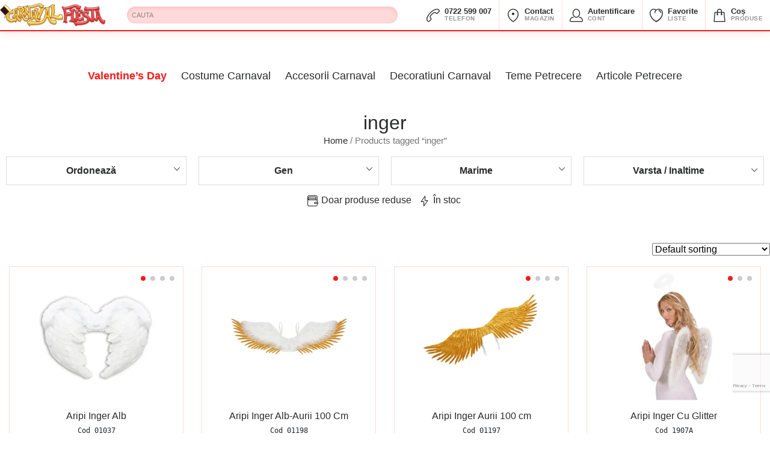

--- FILE ---
content_type: text/html; charset=UTF-8
request_url: https://carnavalfiesta.ro/eticheta-produs/inger/
body_size: 38747
content:
<!doctype html>
<html lang="ro-RO" class="no-js">
<head>
<!-- Global site tag (gtag.js) - Google Analytics -->
<script async src="https://www.googletagmanager.com/gtag/js?id=UA-6602375-2"></script>
<script>
  window.dataLayer = window.dataLayer || [];
  function gtag(){dataLayer.push(arguments);}
  gtag('js', new Date());

  gtag('config', 'UA-6602375-2');
</script>
	<meta charset="UTF-8">
	<meta name="viewport" content="width=device-width, initial-scale=1, minimum-scale=1">
	<link rel="profile" href="http://gmpg.org/xfn/11">
	<!--<link href="https://fonts.googleapis.com/css?family=Roboto:300,300i,400,400i,500,500i,700,700i,900,900i&display=swap&subset=latin-ext" rel="stylesheet">-->
	<link rel="stylesheet" href="https://fonts.googleapis.com/css?family=Fira+Sans%7CIM+Fell+English%7CBitter" media="all">
	<link rel="stylesheet" href="https://stackpath.bootstrapcdn.com/bootstrap/4.3.1/css/bootstrap.min.css" integrity="sha384-ggOyR0iXCbMQv3Xipma34MD+dH/1fQ784/j6cY/iJTQUOhcWr7x9JvoRxT2MZw1T" crossorigin="anonymous">
<meta name="theme-color" content="#ffffff">
<link rel="manifest" href="/manifest.json">
			<script>document.documentElement.classList.remove("no-js");</script>
	
	<meta name='robots' content='index, follow, max-image-preview:large, max-snippet:-1, max-video-preview:-1' />
	<style>img:is([sizes="auto" i], [sizes^="auto," i]) { contain-intrinsic-size: 3000px 1500px }</style>
	<script>window._wca = window._wca || [];</script>

	<!-- This site is optimized with the Yoast SEO plugin v20.10 - https://yoast.com/wordpress/plugins/seo/ -->
	<title>Arhive inger - Carnaval Fiesta Costume si Accesorii</title>
	<link rel="canonical" href="https://carnavalfiesta.ro/eticheta-produs/inger/" />
	<link rel="next" href="https://carnavalfiesta.ro/eticheta-produs/inger/page/2/" />
	<meta property="og:locale" content="ro_RO" />
	<meta property="og:type" content="article" />
	<meta property="og:title" content="Arhive inger - Carnaval Fiesta Costume si Accesorii" />
	<meta property="og:url" content="https://carnavalfiesta.ro/eticheta-produs/inger/" />
	<meta property="og:site_name" content="Carnaval Fiesta Costume si Accesorii" />
	<meta name="twitter:card" content="summary_large_image" />
	<script type="application/ld+json" class="yoast-schema-graph">{"@context":"https://schema.org","@graph":[{"@type":"CollectionPage","@id":"https://carnavalfiesta.ro/eticheta-produs/inger/","url":"https://carnavalfiesta.ro/eticheta-produs/inger/","name":"Arhive inger - Carnaval Fiesta Costume si Accesorii","isPartOf":{"@id":"https://carnavalfiesta.ro/#website"},"primaryImageOfPage":{"@id":"https://carnavalfiesta.ro/eticheta-produs/inger/#primaryimage"},"image":{"@id":"https://carnavalfiesta.ro/eticheta-produs/inger/#primaryimage"},"thumbnailUrl":"https://i0.wp.com/carnavalfiesta.ro/wp-content/uploads/2017/09/01037_a.jpg?fit=1441%2C1575&ssl=1","breadcrumb":{"@id":"https://carnavalfiesta.ro/eticheta-produs/inger/#breadcrumb"},"inLanguage":"ro-RO"},{"@type":"ImageObject","inLanguage":"ro-RO","@id":"https://carnavalfiesta.ro/eticheta-produs/inger/#primaryimage","url":"https://i0.wp.com/carnavalfiesta.ro/wp-content/uploads/2017/09/01037_a.jpg?fit=1441%2C1575&ssl=1","contentUrl":"https://i0.wp.com/carnavalfiesta.ro/wp-content/uploads/2017/09/01037_a.jpg?fit=1441%2C1575&ssl=1","width":1441,"height":1575,"caption":"Aripi Inger Alb"},{"@type":"BreadcrumbList","@id":"https://carnavalfiesta.ro/eticheta-produs/inger/#breadcrumb","itemListElement":[{"@type":"ListItem","position":1,"name":"Prima pagină","item":"https://carnavalfiesta.ro/"},{"@type":"ListItem","position":2,"name":"inger"}]},{"@type":"WebSite","@id":"https://carnavalfiesta.ro/#website","url":"https://carnavalfiesta.ro/","name":"Carnaval Fiesta Costume si Accesorii","description":"costume si accesorii","publisher":{"@id":"https://carnavalfiesta.ro/#organization"},"potentialAction":[{"@type":"SearchAction","target":{"@type":"EntryPoint","urlTemplate":"https://carnavalfiesta.ro/?s={search_term_string}"},"query-input":"required name=search_term_string"}],"inLanguage":"ro-RO"},{"@type":"Organization","@id":"https://carnavalfiesta.ro/#organization","name":"Carnaval Fiesta","url":"https://carnavalfiesta.ro/","logo":{"@type":"ImageObject","inLanguage":"ro-RO","@id":"https://carnavalfiesta.ro/#/schema/logo/image/","url":"https://carnavalfiesta.ro/wp-content/uploads/2017/09/logo.png","contentUrl":"https://carnavalfiesta.ro/wp-content/uploads/2017/09/logo.png","width":220,"height":92,"caption":"Carnaval Fiesta"},"image":{"@id":"https://carnavalfiesta.ro/#/schema/logo/image/"},"sameAs":["https://www.facebook.com/carnavalfiestashop/"]}]}</script>
	<!-- / Yoast SEO plugin. -->


<link rel='dns-prefetch' href='//www.googletagmanager.com' />
<link rel='dns-prefetch' href='//stats.wp.com' />
<link rel='dns-prefetch' href='//secure.gravatar.com' />
<link rel='dns-prefetch' href='//fonts.googleapis.com' />
<link rel='dns-prefetch' href='//v0.wordpress.com' />
<link rel='dns-prefetch' href='//i0.wp.com' />
<link rel='dns-prefetch' href='//c0.wp.com' />
<link href='https://fonts.gstatic.com' crossorigin rel='preconnect' />
<link rel="alternate" type="application/rss+xml" title="Carnaval Fiesta Costume si Accesorii &raquo; Flux" href="https://carnavalfiesta.ro/feed/" />
<link rel="alternate" type="application/rss+xml" title="Carnaval Fiesta Costume si Accesorii &raquo; Flux comentarii" href="https://carnavalfiesta.ro/comments/feed/" />
<link rel="alternate" type="application/rss+xml" title="Carnaval Fiesta Costume si Accesorii &raquo; Flux inger Tag" href="https://carnavalfiesta.ro/eticheta-produs/inger/feed/" />
<script type="text/javascript">
/* <![CDATA[ */
window._wpemojiSettings = {"baseUrl":"https:\/\/s.w.org\/images\/core\/emoji\/16.0.1\/72x72\/","ext":".png","svgUrl":"https:\/\/s.w.org\/images\/core\/emoji\/16.0.1\/svg\/","svgExt":".svg","source":{"concatemoji":"https:\/\/carnavalfiesta.ro\/wp-includes\/js\/wp-emoji-release.min.js?ver=6.8.3"}};
/*! This file is auto-generated */
!function(s,n){var o,i,e;function c(e){try{var t={supportTests:e,timestamp:(new Date).valueOf()};sessionStorage.setItem(o,JSON.stringify(t))}catch(e){}}function p(e,t,n){e.clearRect(0,0,e.canvas.width,e.canvas.height),e.fillText(t,0,0);var t=new Uint32Array(e.getImageData(0,0,e.canvas.width,e.canvas.height).data),a=(e.clearRect(0,0,e.canvas.width,e.canvas.height),e.fillText(n,0,0),new Uint32Array(e.getImageData(0,0,e.canvas.width,e.canvas.height).data));return t.every(function(e,t){return e===a[t]})}function u(e,t){e.clearRect(0,0,e.canvas.width,e.canvas.height),e.fillText(t,0,0);for(var n=e.getImageData(16,16,1,1),a=0;a<n.data.length;a++)if(0!==n.data[a])return!1;return!0}function f(e,t,n,a){switch(t){case"flag":return n(e,"\ud83c\udff3\ufe0f\u200d\u26a7\ufe0f","\ud83c\udff3\ufe0f\u200b\u26a7\ufe0f")?!1:!n(e,"\ud83c\udde8\ud83c\uddf6","\ud83c\udde8\u200b\ud83c\uddf6")&&!n(e,"\ud83c\udff4\udb40\udc67\udb40\udc62\udb40\udc65\udb40\udc6e\udb40\udc67\udb40\udc7f","\ud83c\udff4\u200b\udb40\udc67\u200b\udb40\udc62\u200b\udb40\udc65\u200b\udb40\udc6e\u200b\udb40\udc67\u200b\udb40\udc7f");case"emoji":return!a(e,"\ud83e\udedf")}return!1}function g(e,t,n,a){var r="undefined"!=typeof WorkerGlobalScope&&self instanceof WorkerGlobalScope?new OffscreenCanvas(300,150):s.createElement("canvas"),o=r.getContext("2d",{willReadFrequently:!0}),i=(o.textBaseline="top",o.font="600 32px Arial",{});return e.forEach(function(e){i[e]=t(o,e,n,a)}),i}function t(e){var t=s.createElement("script");t.src=e,t.defer=!0,s.head.appendChild(t)}"undefined"!=typeof Promise&&(o="wpEmojiSettingsSupports",i=["flag","emoji"],n.supports={everything:!0,everythingExceptFlag:!0},e=new Promise(function(e){s.addEventListener("DOMContentLoaded",e,{once:!0})}),new Promise(function(t){var n=function(){try{var e=JSON.parse(sessionStorage.getItem(o));if("object"==typeof e&&"number"==typeof e.timestamp&&(new Date).valueOf()<e.timestamp+604800&&"object"==typeof e.supportTests)return e.supportTests}catch(e){}return null}();if(!n){if("undefined"!=typeof Worker&&"undefined"!=typeof OffscreenCanvas&&"undefined"!=typeof URL&&URL.createObjectURL&&"undefined"!=typeof Blob)try{var e="postMessage("+g.toString()+"("+[JSON.stringify(i),f.toString(),p.toString(),u.toString()].join(",")+"));",a=new Blob([e],{type:"text/javascript"}),r=new Worker(URL.createObjectURL(a),{name:"wpTestEmojiSupports"});return void(r.onmessage=function(e){c(n=e.data),r.terminate(),t(n)})}catch(e){}c(n=g(i,f,p,u))}t(n)}).then(function(e){for(var t in e)n.supports[t]=e[t],n.supports.everything=n.supports.everything&&n.supports[t],"flag"!==t&&(n.supports.everythingExceptFlag=n.supports.everythingExceptFlag&&n.supports[t]);n.supports.everythingExceptFlag=n.supports.everythingExceptFlag&&!n.supports.flag,n.DOMReady=!1,n.readyCallback=function(){n.DOMReady=!0}}).then(function(){return e}).then(function(){var e;n.supports.everything||(n.readyCallback(),(e=n.source||{}).concatemoji?t(e.concatemoji):e.wpemoji&&e.twemoji&&(t(e.twemoji),t(e.wpemoji)))}))}((window,document),window._wpemojiSettings);
/* ]]> */
</script>

<link rel='stylesheet' id='genesis-blocks-style-css-css' href='https://carnavalfiesta.ro/wp-content/plugins/genesis-blocks/dist/style-blocks.build.css?ver=1691753270' type='text/css' media='all' />
<style id='wp-emoji-styles-inline-css' type='text/css'>

	img.wp-smiley, img.emoji {
		display: inline !important;
		border: none !important;
		box-shadow: none !important;
		height: 1em !important;
		width: 1em !important;
		margin: 0 0.07em !important;
		vertical-align: -0.1em !important;
		background: none !important;
		padding: 0 !important;
	}
</style>
<link rel='stylesheet' id='wp-block-library-css' href='https://c0.wp.com/c/6.8.3/wp-includes/css/dist/block-library/style.min.css' type='text/css' media='all' />
<style id='wp-block-library-inline-css' type='text/css'>
.has-text-align-justify{text-align:justify;}
</style>
<style id='wp-block-library-theme-inline-css' type='text/css'>
.wp-block-audio :where(figcaption){color:#555;font-size:13px;text-align:center}.is-dark-theme .wp-block-audio :where(figcaption){color:#ffffffa6}.wp-block-audio{margin:0 0 1em}.wp-block-code{border:1px solid #ccc;border-radius:4px;font-family:Menlo,Consolas,monaco,monospace;padding:.8em 1em}.wp-block-embed :where(figcaption){color:#555;font-size:13px;text-align:center}.is-dark-theme .wp-block-embed :where(figcaption){color:#ffffffa6}.wp-block-embed{margin:0 0 1em}.blocks-gallery-caption{color:#555;font-size:13px;text-align:center}.is-dark-theme .blocks-gallery-caption{color:#ffffffa6}:root :where(.wp-block-image figcaption){color:#555;font-size:13px;text-align:center}.is-dark-theme :root :where(.wp-block-image figcaption){color:#ffffffa6}.wp-block-image{margin:0 0 1em}.wp-block-pullquote{border-bottom:4px solid;border-top:4px solid;color:currentColor;margin-bottom:1.75em}.wp-block-pullquote cite,.wp-block-pullquote footer,.wp-block-pullquote__citation{color:currentColor;font-size:.8125em;font-style:normal;text-transform:uppercase}.wp-block-quote{border-left:.25em solid;margin:0 0 1.75em;padding-left:1em}.wp-block-quote cite,.wp-block-quote footer{color:currentColor;font-size:.8125em;font-style:normal;position:relative}.wp-block-quote:where(.has-text-align-right){border-left:none;border-right:.25em solid;padding-left:0;padding-right:1em}.wp-block-quote:where(.has-text-align-center){border:none;padding-left:0}.wp-block-quote.is-large,.wp-block-quote.is-style-large,.wp-block-quote:where(.is-style-plain){border:none}.wp-block-search .wp-block-search__label{font-weight:700}.wp-block-search__button{border:1px solid #ccc;padding:.375em .625em}:where(.wp-block-group.has-background){padding:1.25em 2.375em}.wp-block-separator.has-css-opacity{opacity:.4}.wp-block-separator{border:none;border-bottom:2px solid;margin-left:auto;margin-right:auto}.wp-block-separator.has-alpha-channel-opacity{opacity:1}.wp-block-separator:not(.is-style-wide):not(.is-style-dots){width:100px}.wp-block-separator.has-background:not(.is-style-dots){border-bottom:none;height:1px}.wp-block-separator.has-background:not(.is-style-wide):not(.is-style-dots){height:2px}.wp-block-table{margin:0 0 1em}.wp-block-table td,.wp-block-table th{word-break:normal}.wp-block-table :where(figcaption){color:#555;font-size:13px;text-align:center}.is-dark-theme .wp-block-table :where(figcaption){color:#ffffffa6}.wp-block-video :where(figcaption){color:#555;font-size:13px;text-align:center}.is-dark-theme .wp-block-video :where(figcaption){color:#ffffffa6}.wp-block-video{margin:0 0 1em}:root :where(.wp-block-template-part.has-background){margin-bottom:0;margin-top:0;padding:1.25em 2.375em}
</style>
<style id='classic-theme-styles-inline-css' type='text/css'>
/*! This file is auto-generated */
.wp-block-button__link{color:#fff;background-color:#32373c;border-radius:9999px;box-shadow:none;text-decoration:none;padding:calc(.667em + 2px) calc(1.333em + 2px);font-size:1.125em}.wp-block-file__button{background:#32373c;color:#fff;text-decoration:none}
</style>
<link rel='stylesheet' id='jetpack-videopress-video-block-view-css' href='https://carnavalfiesta.ro/wp-content/plugins/jetpack/jetpack_vendor/automattic/jetpack-videopress/build/block-editor/blocks/video/view.css?minify=false&#038;ver=34ae973733627b74a14e' type='text/css' media='all' />
<link rel='stylesheet' id='mediaelement-css' href='https://c0.wp.com/c/6.8.3/wp-includes/js/mediaelement/mediaelementplayer-legacy.min.css' type='text/css' media='all' />
<link rel='stylesheet' id='wp-mediaelement-css' href='https://c0.wp.com/c/6.8.3/wp-includes/js/mediaelement/wp-mediaelement.min.css' type='text/css' media='all' />
<link rel='stylesheet' id='wc-blocks-vendors-style-css' href='https://c0.wp.com/p/woocommerce/7.8.1/packages/woocommerce-blocks/build/wc-blocks-vendors-style.css' type='text/css' media='all' />
<link rel='stylesheet' id='wc-blocks-style-css' href='https://c0.wp.com/p/woocommerce/7.8.1/packages/woocommerce-blocks/build/wc-blocks-style.css' type='text/css' media='all' />
<link rel='stylesheet' id='hashabr-block-style-css' href='https://carnavalfiesta.ro/wp-content/plugins/hashbar-wp-notification-bar/blocks/src/assets/css/style-index.css?ver=1.3.9' type='text/css' media='all' />
<style id='global-styles-inline-css' type='text/css'>
:root{--wp--preset--aspect-ratio--square: 1;--wp--preset--aspect-ratio--4-3: 4/3;--wp--preset--aspect-ratio--3-4: 3/4;--wp--preset--aspect-ratio--3-2: 3/2;--wp--preset--aspect-ratio--2-3: 2/3;--wp--preset--aspect-ratio--16-9: 16/9;--wp--preset--aspect-ratio--9-16: 9/16;--wp--preset--color--black: #000000;--wp--preset--color--cyan-bluish-gray: #abb8c3;--wp--preset--color--white: #ffffff;--wp--preset--color--pale-pink: #f78da7;--wp--preset--color--vivid-red: #cf2e2e;--wp--preset--color--luminous-vivid-orange: #ff6900;--wp--preset--color--luminous-vivid-amber: #fcb900;--wp--preset--color--light-green-cyan: #7bdcb5;--wp--preset--color--vivid-green-cyan: #00d084;--wp--preset--color--pale-cyan-blue: #8ed1fc;--wp--preset--color--vivid-cyan-blue: #0693e3;--wp--preset--color--vivid-purple: #9b51e0;--wp--preset--color--dusty-orange: #ed8f5b;--wp--preset--color--dusty-red: #e36d60;--wp--preset--color--dusty-wine: #9c4368;--wp--preset--color--dark-sunset: #33223b;--wp--preset--color--almost-black: #0a1c28;--wp--preset--color--dusty-water: #41848f;--wp--preset--color--dusty-sky: #72a7a3;--wp--preset--color--dusty-daylight: #97c0b7;--wp--preset--color--dusty-sun: #eee9d1;--wp--preset--gradient--vivid-cyan-blue-to-vivid-purple: linear-gradient(135deg,rgba(6,147,227,1) 0%,rgb(155,81,224) 100%);--wp--preset--gradient--light-green-cyan-to-vivid-green-cyan: linear-gradient(135deg,rgb(122,220,180) 0%,rgb(0,208,130) 100%);--wp--preset--gradient--luminous-vivid-amber-to-luminous-vivid-orange: linear-gradient(135deg,rgba(252,185,0,1) 0%,rgba(255,105,0,1) 100%);--wp--preset--gradient--luminous-vivid-orange-to-vivid-red: linear-gradient(135deg,rgba(255,105,0,1) 0%,rgb(207,46,46) 100%);--wp--preset--gradient--very-light-gray-to-cyan-bluish-gray: linear-gradient(135deg,rgb(238,238,238) 0%,rgb(169,184,195) 100%);--wp--preset--gradient--cool-to-warm-spectrum: linear-gradient(135deg,rgb(74,234,220) 0%,rgb(151,120,209) 20%,rgb(207,42,186) 40%,rgb(238,44,130) 60%,rgb(251,105,98) 80%,rgb(254,248,76) 100%);--wp--preset--gradient--blush-light-purple: linear-gradient(135deg,rgb(255,206,236) 0%,rgb(152,150,240) 100%);--wp--preset--gradient--blush-bordeaux: linear-gradient(135deg,rgb(254,205,165) 0%,rgb(254,45,45) 50%,rgb(107,0,62) 100%);--wp--preset--gradient--luminous-dusk: linear-gradient(135deg,rgb(255,203,112) 0%,rgb(199,81,192) 50%,rgb(65,88,208) 100%);--wp--preset--gradient--pale-ocean: linear-gradient(135deg,rgb(255,245,203) 0%,rgb(182,227,212) 50%,rgb(51,167,181) 100%);--wp--preset--gradient--electric-grass: linear-gradient(135deg,rgb(202,248,128) 0%,rgb(113,206,126) 100%);--wp--preset--gradient--midnight: linear-gradient(135deg,rgb(2,3,129) 0%,rgb(40,116,252) 100%);--wp--preset--font-size--small: 16px;--wp--preset--font-size--medium: 20px;--wp--preset--font-size--large: 36px;--wp--preset--font-size--x-large: 42px;--wp--preset--font-size--regular: 20px;--wp--preset--font-size--larger: 48px;--wp--preset--spacing--20: 0.44rem;--wp--preset--spacing--30: 0.67rem;--wp--preset--spacing--40: 1rem;--wp--preset--spacing--50: 1.5rem;--wp--preset--spacing--60: 2.25rem;--wp--preset--spacing--70: 3.38rem;--wp--preset--spacing--80: 5.06rem;--wp--preset--shadow--natural: 6px 6px 9px rgba(0, 0, 0, 0.2);--wp--preset--shadow--deep: 12px 12px 50px rgba(0, 0, 0, 0.4);--wp--preset--shadow--sharp: 6px 6px 0px rgba(0, 0, 0, 0.2);--wp--preset--shadow--outlined: 6px 6px 0px -3px rgba(255, 255, 255, 1), 6px 6px rgba(0, 0, 0, 1);--wp--preset--shadow--crisp: 6px 6px 0px rgba(0, 0, 0, 1);}:where(.is-layout-flex){gap: 0.5em;}:where(.is-layout-grid){gap: 0.5em;}body .is-layout-flex{display: flex;}.is-layout-flex{flex-wrap: wrap;align-items: center;}.is-layout-flex > :is(*, div){margin: 0;}body .is-layout-grid{display: grid;}.is-layout-grid > :is(*, div){margin: 0;}:where(.wp-block-columns.is-layout-flex){gap: 2em;}:where(.wp-block-columns.is-layout-grid){gap: 2em;}:where(.wp-block-post-template.is-layout-flex){gap: 1.25em;}:where(.wp-block-post-template.is-layout-grid){gap: 1.25em;}.has-black-color{color: var(--wp--preset--color--black) !important;}.has-cyan-bluish-gray-color{color: var(--wp--preset--color--cyan-bluish-gray) !important;}.has-white-color{color: var(--wp--preset--color--white) !important;}.has-pale-pink-color{color: var(--wp--preset--color--pale-pink) !important;}.has-vivid-red-color{color: var(--wp--preset--color--vivid-red) !important;}.has-luminous-vivid-orange-color{color: var(--wp--preset--color--luminous-vivid-orange) !important;}.has-luminous-vivid-amber-color{color: var(--wp--preset--color--luminous-vivid-amber) !important;}.has-light-green-cyan-color{color: var(--wp--preset--color--light-green-cyan) !important;}.has-vivid-green-cyan-color{color: var(--wp--preset--color--vivid-green-cyan) !important;}.has-pale-cyan-blue-color{color: var(--wp--preset--color--pale-cyan-blue) !important;}.has-vivid-cyan-blue-color{color: var(--wp--preset--color--vivid-cyan-blue) !important;}.has-vivid-purple-color{color: var(--wp--preset--color--vivid-purple) !important;}.has-black-background-color{background-color: var(--wp--preset--color--black) !important;}.has-cyan-bluish-gray-background-color{background-color: var(--wp--preset--color--cyan-bluish-gray) !important;}.has-white-background-color{background-color: var(--wp--preset--color--white) !important;}.has-pale-pink-background-color{background-color: var(--wp--preset--color--pale-pink) !important;}.has-vivid-red-background-color{background-color: var(--wp--preset--color--vivid-red) !important;}.has-luminous-vivid-orange-background-color{background-color: var(--wp--preset--color--luminous-vivid-orange) !important;}.has-luminous-vivid-amber-background-color{background-color: var(--wp--preset--color--luminous-vivid-amber) !important;}.has-light-green-cyan-background-color{background-color: var(--wp--preset--color--light-green-cyan) !important;}.has-vivid-green-cyan-background-color{background-color: var(--wp--preset--color--vivid-green-cyan) !important;}.has-pale-cyan-blue-background-color{background-color: var(--wp--preset--color--pale-cyan-blue) !important;}.has-vivid-cyan-blue-background-color{background-color: var(--wp--preset--color--vivid-cyan-blue) !important;}.has-vivid-purple-background-color{background-color: var(--wp--preset--color--vivid-purple) !important;}.has-black-border-color{border-color: var(--wp--preset--color--black) !important;}.has-cyan-bluish-gray-border-color{border-color: var(--wp--preset--color--cyan-bluish-gray) !important;}.has-white-border-color{border-color: var(--wp--preset--color--white) !important;}.has-pale-pink-border-color{border-color: var(--wp--preset--color--pale-pink) !important;}.has-vivid-red-border-color{border-color: var(--wp--preset--color--vivid-red) !important;}.has-luminous-vivid-orange-border-color{border-color: var(--wp--preset--color--luminous-vivid-orange) !important;}.has-luminous-vivid-amber-border-color{border-color: var(--wp--preset--color--luminous-vivid-amber) !important;}.has-light-green-cyan-border-color{border-color: var(--wp--preset--color--light-green-cyan) !important;}.has-vivid-green-cyan-border-color{border-color: var(--wp--preset--color--vivid-green-cyan) !important;}.has-pale-cyan-blue-border-color{border-color: var(--wp--preset--color--pale-cyan-blue) !important;}.has-vivid-cyan-blue-border-color{border-color: var(--wp--preset--color--vivid-cyan-blue) !important;}.has-vivid-purple-border-color{border-color: var(--wp--preset--color--vivid-purple) !important;}.has-vivid-cyan-blue-to-vivid-purple-gradient-background{background: var(--wp--preset--gradient--vivid-cyan-blue-to-vivid-purple) !important;}.has-light-green-cyan-to-vivid-green-cyan-gradient-background{background: var(--wp--preset--gradient--light-green-cyan-to-vivid-green-cyan) !important;}.has-luminous-vivid-amber-to-luminous-vivid-orange-gradient-background{background: var(--wp--preset--gradient--luminous-vivid-amber-to-luminous-vivid-orange) !important;}.has-luminous-vivid-orange-to-vivid-red-gradient-background{background: var(--wp--preset--gradient--luminous-vivid-orange-to-vivid-red) !important;}.has-very-light-gray-to-cyan-bluish-gray-gradient-background{background: var(--wp--preset--gradient--very-light-gray-to-cyan-bluish-gray) !important;}.has-cool-to-warm-spectrum-gradient-background{background: var(--wp--preset--gradient--cool-to-warm-spectrum) !important;}.has-blush-light-purple-gradient-background{background: var(--wp--preset--gradient--blush-light-purple) !important;}.has-blush-bordeaux-gradient-background{background: var(--wp--preset--gradient--blush-bordeaux) !important;}.has-luminous-dusk-gradient-background{background: var(--wp--preset--gradient--luminous-dusk) !important;}.has-pale-ocean-gradient-background{background: var(--wp--preset--gradient--pale-ocean) !important;}.has-electric-grass-gradient-background{background: var(--wp--preset--gradient--electric-grass) !important;}.has-midnight-gradient-background{background: var(--wp--preset--gradient--midnight) !important;}.has-small-font-size{font-size: var(--wp--preset--font-size--small) !important;}.has-medium-font-size{font-size: var(--wp--preset--font-size--medium) !important;}.has-large-font-size{font-size: var(--wp--preset--font-size--large) !important;}.has-x-large-font-size{font-size: var(--wp--preset--font-size--x-large) !important;}
:where(.wp-block-post-template.is-layout-flex){gap: 1.25em;}:where(.wp-block-post-template.is-layout-grid){gap: 1.25em;}
:where(.wp-block-columns.is-layout-flex){gap: 2em;}:where(.wp-block-columns.is-layout-grid){gap: 2em;}
:root :where(.wp-block-pullquote){font-size: 1.5em;line-height: 1.6;}
</style>
<link rel='stylesheet' id='fontawesome-latest-css-css' href='https://carnavalfiesta.ro/wp-content/plugins/accesspress-social-login-lite/css/font-awesome/all.min.css?ver=3.4.8' type='text/css' media='all' />
<link rel='stylesheet' id='apsl-frontend-css-css' href='https://carnavalfiesta.ro/wp-content/plugins/accesspress-social-login-lite/css/frontend.css?ver=3.4.8' type='text/css' media='all' />
<link rel='stylesheet' id='contact-form-7-css' href='https://carnavalfiesta.ro/wp-content/plugins/contact-form-7/includes/css/styles.css?ver=5.7.7' type='text/css' media='all' />
<link rel='stylesheet' id='hashbar-frontend-css' href='https://carnavalfiesta.ro/wp-content/plugins/hashbar-wp-notification-bar/assets/css/frontend.css?ver=1.3.9' type='text/css' media='all' />
<link rel='stylesheet' id='woo-custom-related-products-css' href='https://carnavalfiesta.ro/wp-content/plugins/woo-custom-related-products/public/css/woo-custom-related-products-public.css' type='text/css' media='all' />
<link rel='stylesheet' id='woocommerce-layout-css' href='https://c0.wp.com/p/woocommerce/7.8.1/assets/css/woocommerce-layout.css' type='text/css' media='all' />
<style id='woocommerce-layout-inline-css' type='text/css'>

	.infinite-scroll .woocommerce-pagination {
		display: none;
	}
</style>
<link rel='stylesheet' id='woocommerce-smallscreen-css' href='https://c0.wp.com/p/woocommerce/7.8.1/assets/css/woocommerce-smallscreen.css' type='text/css' media='only screen and (max-width: 768px)' />
<link rel='stylesheet' id='woocommerce-general-css' href='https://c0.wp.com/p/woocommerce/7.8.1/assets/css/woocommerce.css' type='text/css' media='all' />
<style id='woocommerce-inline-inline-css' type='text/css'>
.woocommerce form .form-row .required { visibility: visible; }
</style>
<link rel='stylesheet' id='brands-styles-css' href='https://carnavalfiesta.ro/wp-content/plugins/woocommerce-brands/assets/css/style.css?ver=1.6.9' type='text/css' media='all' />
<link rel='stylesheet' id='dashicons-css' href='https://c0.wp.com/c/6.8.3/wp-includes/css/dashicons.min.css' type='text/css' media='all' />
<link rel='stylesheet' id='megamenu-genericons-css' href='https://carnavalfiesta.ro/wp-content/plugins/megamenu-pro/icons/genericons/genericons/genericons.css?ver=2.2.7' type='text/css' media='all' />
<link rel='stylesheet' id='megamenu-fontawesome-css' href='https://carnavalfiesta.ro/wp-content/plugins/megamenu-pro/icons/fontawesome/css/font-awesome.min.css?ver=2.2.7' type='text/css' media='all' />
<link rel='stylesheet' id='megamenu-fontawesome5-css' href='https://carnavalfiesta.ro/wp-content/plugins/megamenu-pro/icons/fontawesome5/css/all.min.css?ver=2.2.7' type='text/css' media='all' />
<link rel='preload' as='font' type='font/woff2' crossorigin='anonymous' id='tinvwl-webfont-font-css' href='https://carnavalfiesta.ro/wp-content/plugins/ti-woocommerce-wishlist/assets/fonts/tinvwl-webfont.woff2?ver=xu2uyi'  media='all' />
<link rel='stylesheet' id='tinvwl-webfont-css' href='https://carnavalfiesta.ro/wp-content/plugins/ti-woocommerce-wishlist/assets/css/webfont.min.css?ver=2.7.2' type='text/css' media='all' />
<link rel='stylesheet' id='tinvwl-css' href='https://carnavalfiesta.ro/wp-content/plugins/ti-woocommerce-wishlist/assets/css/public.min.css?ver=2.7.2' type='text/css' media='all' />
<link rel='stylesheet' id='carnavalfiesta-fonts-css' href='https://fonts.googleapis.com/css?family=Roboto+Condensed%3A400%2C400i%2C700%2C700i%7CCrimson+Text%3A400%2C400i%2C600%2C600i&#038;subset=latin%2Clatin-ext' type='text/css' media='all' />
<link rel='stylesheet' id='carnavalfiesta-base-style-css' href='https://carnavalfiesta.ro/wp-content/themes/carnaval-fiesta/style.css?ver=20180514' type='text/css' media='all' />
<link rel='stylesheet' id='ivpa-style-css' href='https://carnavalfiesta.ro/wp-content/plugins/xforwoocommerce/x-pack/improved-variable-product-attributes/assets/css/styles.css?ver=5.3.2' type='text/css' media='all' />
<link rel='stylesheet' id='isb-style-css' href='https://carnavalfiesta.ro/wp-content/plugins/xforwoocommerce/x-pack/improved-sale-badges/assets/css/styles.css?ver=4.4.2' type='text/css' media='all' />
<link rel='stylesheet' id='wcspp-css' href='https://carnavalfiesta.ro/wp-content/plugins/xforwoocommerce/x-pack/share-print-pdf-woocommerce/includes/css/styles.css?ver=2.8.2' type='text/css' media='all' />
<link rel='stylesheet' id='prdctfltr-css' href='https://carnavalfiesta.ro/wp-content/plugins/xforwoocommerce/x-pack/prdctfltr/includes/css/styles.css?ver=8.3.0' type='text/css' media='all' />
<link rel='stylesheet' id='jetpack_css-css' href='https://c0.wp.com/p/jetpack/12.2.2/css/jetpack.css' type='text/css' media='all' />
<script type="text/javascript" id="google-analytics-opt-out-js-after">
/* <![CDATA[ */
			var gaProperty = 'UA-6602375-2';
			var disableStr = 'ga-disable-' + gaProperty;
			if ( document.cookie.indexOf( disableStr + '=true' ) > -1 ) {
				window[disableStr] = true;
			}
			function gaOptout() {
				document.cookie = disableStr + '=true; expires=Thu, 31 Dec 2099 23:59:59 UTC; path=/';
				window[disableStr] = true;
			}
/* ]]> */
</script>
<script type="text/javascript" src="https://www.googletagmanager.com/gtag/js?id=UA-6602375-2" id="google-tag-manager-js"></script>
<script type="text/javascript" id="google-tag-manager-js-after">
/* <![CDATA[ */
		window.dataLayer = window.dataLayer || [];
		function gtag(){dataLayer.push(arguments);}
		gtag('js', new Date());
		gtag('set', 'developer_id.dOGY3NW', true);

		gtag('config', 'UA-6602375-2', {
			'allow_google_signals': true,
			'link_attribution': false,
			'anonymize_ip': true,
			'linker':{
				'domains': [],
				'allow_incoming': false,
			},
			'custom_map': {
				'dimension1': 'logged_in'
			},
			'logged_in': 'no'
		} );

		
		
/* ]]> */
</script>
<script type="text/javascript" src="https://c0.wp.com/c/6.8.3/wp-includes/js/jquery/jquery.min.js" id="jquery-core-js"></script>
<script type="text/javascript" src="https://c0.wp.com/c/6.8.3/wp-includes/js/jquery/jquery-migrate.min.js" id="jquery-migrate-js"></script>
<script type="text/javascript" src="https://carnavalfiesta.ro/wp-content/plugins/accesspress-social-login-lite/js/frontend.js?ver=3.4.8" id="apsl-frontend-js-js"></script>
<script type="text/javascript" id="hashbar-frontend-js-extra">
/* <![CDATA[ */
var hashbar_localize = {"dont_show_bar_after_close":"","notification_display_time":"400","bar_keep_closed":"1","cookies_expire_time":"10","cookies_expire_type":"minutes"};
/* ]]> */
</script>
<script type="text/javascript" src="https://carnavalfiesta.ro/wp-content/plugins/hashbar-wp-notification-bar/assets/js/frontend.js?ver=1.3.9" id="hashbar-frontend-js"></script>
<script type="text/javascript" src="https://carnavalfiesta.ro/wp-content/plugins/woo-custom-related-products/public/js/woo-custom-related-products-public.js" id="woo-custom-related-products-js"></script>
<script type="text/javascript" id="WCPAY_ASSETS-js-extra">
/* <![CDATA[ */
var wcpayAssets = {"url":"https:\/\/carnavalfiesta.ro\/wp-content\/plugins\/woocommerce-payments\/dist\/"};
/* ]]> */
</script>
<script defer type="text/javascript" src="https://stats.wp.com/s-202604.js" id="woocommerce-analytics-js"></script>
<script type="text/javascript" id="carnavalfiesta-navigation-js-extra">
/* <![CDATA[ */
var carnavalfiestaScreenReaderText = {"expand":"Expand child menu","collapse":"Collapse child menu"};
/* ]]> */
</script>
<script type="text/javascript" src="https://carnavalfiesta.ro/wp-content/themes/carnaval-fiesta/js/navigation.js?ver=20180514" id="carnavalfiesta-navigation-js" async></script>
<script type="text/javascript" src="https://carnavalfiesta.ro/wp-content/themes/carnaval-fiesta/js/skip-link-focus-fix.js?ver=20180514" id="carnavalfiesta-skip-link-focus-fix-js" defer></script>
<script type="text/javascript" src="https://carnavalfiesta.ro/wp-content/themes/carnaval-fiesta/js/swiper.js?ver=450" id="swiper-js" defer></script>
<script type="text/javascript" src="https://carnavalfiesta.ro/wp-content/themes/carnaval-fiesta/js/prev.js?ver=450" id="prev-js" defer></script>
<script type="text/javascript" src="https://carnavalfiesta.ro/wp-content/themes/carnaval-fiesta/js/swiper.command.js?ver=1" id="swiper-command-js" defer></script>
<script type="text/javascript" src="https://carnavalfiesta.ro/wp-content/themes/carnaval-fiesta/pluggable/lazyload/js/lazyload.js?ver=20151215" id="carnavalfiesta-lazy-load-images-js" defer></script>

<!-- Google tag (gtag.js) snippet added by Site Kit -->
<!-- Google Analytics snippet added by Site Kit -->
<script type="text/javascript" src="https://www.googletagmanager.com/gtag/js?id=GT-5DDN8QB" id="google_gtagjs-js" async></script>
<script type="text/javascript" id="google_gtagjs-js-after">
/* <![CDATA[ */
window.dataLayer = window.dataLayer || [];function gtag(){dataLayer.push(arguments);}
gtag("set","linker",{"domains":["carnavalfiesta.ro"]});
gtag("js", new Date());
gtag("set", "developer_id.dZTNiMT", true);
gtag("config", "GT-5DDN8QB");
/* ]]> */
</script>
<link rel="https://api.w.org/" href="https://carnavalfiesta.ro/wp-json/" /><link rel="alternate" title="JSON" type="application/json" href="https://carnavalfiesta.ro/wp-json/wp/v2/product_tag/1063" /><link rel="EditURI" type="application/rsd+xml" title="RSD" href="https://carnavalfiesta.ro/xmlrpc.php?rsd" />
<meta name="generator" content="WordPress 6.8.3" />
<meta name="generator" content="WooCommerce 7.8.1" />
<meta name="generator" content="Site Kit by Google 1.170.0" />    <style type="text/css">
        #showLockerDetails{
            font-size: 13px; 
            font-weight: bold;
            line-height: 22px;
        }
        .shipping-pickup-store td .title {
            float: left;
            line-height: 30px;
        }
        .shipping-pickup-store td span.text {
            float: right;
        }
        .shipping-pickup-store td span.description {
            clear: both;
        }
        .shipping-pickup-store td > span:not([class*="select"]) {
            display: block;
            font-size: 11px;
            font-weight: normal;
            line-height: 1.3;
            margin-bottom: 0;
            padding: 6px 0;
            text-align: justify;
        }

        [aria-labelledby="select2-shipping-pickup-store-select-container"]{
            height: 100% !important;
        }
        #locker_name, #locker_address{
            width:100%;
            border:0;
            pointer-events: none;
            resize: none;
        }
        #select2-shipping-pickup-store-select-container{
            word-wrap: break-word !important;
            text-overflow: inherit !important;
            white-space: normal !important;
        }

        #select2-shipping-pickup-store-select-results{
            max-height: 250px;
            overflow-y: auto;
            font-size: 12px;
        }

    </style>
    	<style>img#wpstats{display:none}</style>
		<link rel="preload" id="carnavalfiesta-content-preload" href="https://carnavalfiesta.ro/wp-content/themes/carnaval-fiesta/css/content.css?ver=20180514" as="style" />
<link rel="preload" id="carnavalfiesta-sidebar-preload" href="https://carnavalfiesta.ro/wp-content/themes/carnaval-fiesta/css/sidebar.css?ver=20180514" as="style" />
<link rel="preload" id="carnavalfiesta-widgets-preload" href="https://carnavalfiesta.ro/wp-content/themes/carnaval-fiesta/css/widgets.css?ver=20180514" as="style" />
	<noscript><style>.woocommerce-product-gallery{ opacity: 1 !important; }</style></noscript>
	<style type="text/css">.recentcomments a{display:inline !important;padding:0 !important;margin:0 !important;}</style>			<script  type="text/javascript">
				!function(f,b,e,v,n,t,s){if(f.fbq)return;n=f.fbq=function(){n.callMethod?
					n.callMethod.apply(n,arguments):n.queue.push(arguments)};if(!f._fbq)f._fbq=n;
					n.push=n;n.loaded=!0;n.version='2.0';n.queue=[];t=b.createElement(e);t.async=!0;
					t.src=v;s=b.getElementsByTagName(e)[0];s.parentNode.insertBefore(t,s)}(window,
					document,'script','https://connect.facebook.net/en_US/fbevents.js');
			</script>
			<!-- WooCommerce Facebook Integration Begin -->
			<script  type="text/javascript">

				fbq('init', '895078680846786', {}, {
    "agent": "woocommerce-7.8.1-3.0.26"
});

				fbq( 'track', 'PageView', {
    "source": "woocommerce",
    "version": "7.8.1",
    "pluginVersion": "3.0.26"
} );

				document.addEventListener( 'DOMContentLoaded', function() {
					jQuery && jQuery( function( $ ) {
						// Insert placeholder for events injected when a product is added to the cart through AJAX.
						$( document.body ).append( '<div class=\"wc-facebook-pixel-event-placeholder\"></div>' );
					} );
				}, false );

			</script>
			<!-- WooCommerce Facebook Integration End -->
			<link rel="icon" href="https://i0.wp.com/carnavalfiesta.ro/wp-content/uploads/2017/09/fav.png?fit=32%2C32&#038;ssl=1" sizes="32x32" />
<link rel="icon" href="https://i0.wp.com/carnavalfiesta.ro/wp-content/uploads/2017/09/fav.png?fit=34%2C34&#038;ssl=1" sizes="192x192" />
<link rel="apple-touch-icon" href="https://i0.wp.com/carnavalfiesta.ro/wp-content/uploads/2017/09/fav.png?fit=34%2C34&#038;ssl=1" />
<meta name="msapplication-TileImage" content="https://i0.wp.com/carnavalfiesta.ro/wp-content/uploads/2017/09/fav.png?fit=34%2C34&#038;ssl=1" />
<meta name="generator" content="XforWooCommerce.com - Product Filter for WooCommerce - Improved Product Options for WooCommerce - Improved Badges for WooCommerce - Share, Print and PDF for WooCommerce"/><link rel="stylesheet" type="text/css" id="wp-custom-css" href="https://carnavalfiesta.ro/?custom-css=0f48288fc6" /><style type="text/css">/** Mega Menu CSS: fs **/</style>
</head>

<body class="archive tax-product_tag term-inger term-1063 wp-custom-logo wp-theme-carnaval-fiesta theme-carnaval-fiesta woocommerce woocommerce-page woocommerce-no-js tinvwl-theme-style hfeed prdctfltr-shop">
<!--<div class="alert alert-danger alert-dismissible fade show" role="alert" style="margin: 0; border-radius: 0;  text-align: center;">
  <strong>Program de sarbatori</strong> In perioada24 - 27 decembrie si  31 - 11 ianuarie, magazinul din Bd. Ferdinand I, nr 51 A, Bucuresti este inchis
  <button type="button" class="close" data-dismiss="alert" aria-label="Close">
    <span aria-hidden="true">&times;</span>
  </button>
</div>-->
<div class="topBar">

		<div class="content">
			<span class="icon-multiple-line mobile"></span>
			<a href="https://carnavalfiesta.ro/" class="custom-logo-link" rel="home"><img width="1" height="1" src="https://carnavalfiesta.ro/wp-content/themes/carnaval-fiesta/images/placeholder.svg" class="custom-logo lazy" alt="Carnaval Fiesta Costume si Accesorii" decoding="async" data-src="https://carnavalfiesta.ro/wp-content/uploads/2017/11/CarnavalFiesta-logo.svg" data-sizes="(min-width: 960px) 75vw, 100vw" /></a>			<div class="searchBar">
				<!-- <input type="text" placeholder="Caută produs" />
				<button class="searchButton"><span class="icon-magnification-lens"></span></button> -->
				<div id="product-search-0" class="product-search floating"><div class="product-search-form"><form id="product-search-form-0" class="product-search-form " action="https://carnavalfiesta.ro/" method="get"><input id="product-search-field-0" name="s" type="text" class="product-search-field" placeholder="Cauta" autocomplete="off"/><input type="hidden" name="post_type" value="product"/><input type="hidden" name="title" value="1"/><input type="hidden" name="excerpt" value="1"/><input type="hidden" name="content" value="1"/><input type="hidden" name="categories" value="1"/><input type="hidden" name="attributes" value="1"/><input type="hidden" name="tags" value="1"/><input type="hidden" name="sku" value="1"/><input type="hidden" name="orderby" value="title-DESC"/><input type="hidden" name="ixwps" value="1"/><span title="Clear" class="product-search-field-clear" style="display:none"></span><noscript><button type="submit">Cauta</button></noscript></form></div><div id="product-search-results-0" class="product-search-results"><div id="product-search-results-content-0" class="product-search-results-content" style=""></div></div></div><script type="text/javascript">document.getElementById("product-search-field-0").disabled = true;if ( typeof jQuery !== "undefined" ) {jQuery(document).ready(function(){if ( typeof jQuery().typeWatch !== "undefined" ) {jQuery("#product-search-field-0").typeWatch( {
				callback: function (value) { ixwps.productSearch('product-search-field-0', 'product-search-0', 'product-search-0 div.product-search-results-content', 'https://carnavalfiesta.ro/wp-admin/admin-ajax.php?order=DESC&order_by=title&title=1&excerpt=1&content=1&categories=1&attributes=1&tags=1&sku=1&limit=10&category_results=1&category_limit=5&product_thumbnails=1', value, {no_results:"Încercați alt cuvânt cheie",dynamic_focus:true,product_thumbnails:true,show_description:true,show_price:true,show_add_to_cart:true,show_more:true}); },
				wait: 500,
				highlight: true,
				captureLength: 3
			} );ixwps.navigate("product-search-field-0","product-search-results-0");ixwps.dynamicFocus("product-search-0","product-search-results-content-0");} else {if ( typeof console !== "undefined" && typeof console.log !== "undefined" ) { document.getElementById("product-search-field-0").disabled = false;console.log("A conflict is preventing required resources to be loaded."); }}});}</script>			</div>
			<div class="menuTopRight">



				<ul id="top-right" class="menu"><li class='telefon menu-item menu-item-type-custom menu-item-object-custom'><a href="tel:0722599007"><span class="icon-telephone-receiver"></span><span>0722 599 007<small>Telefon</small></span></a></li>
<li class=' menu-item menu-item-type-post_type menu-item-object-page'><a href="https://carnavalfiesta.ro/contact/"><span class="icon-placeholder"></span><span>Contact<small>Magazin</small></span></a></li>
<li class='cont menu-item menu-item-type-custom menu-item-object-custom'><a href="/contul-meu"><span class="icon-user-1"></span><span>Autentificare<small>Cont</small></span></a></li>
<li class='auth menu-item menu-item-type-post_type menu-item-object-page'><a href="https://carnavalfiesta.ro/contul-meu/"><span class="icon-cogwheel"></span><span>Setari<small>Cont</small></span></a></li>
<li class=' menu-item menu-item-type-post_type menu-item-object-page'><a href="https://carnavalfiesta.ro/favorite/"><span class="icon-heart"></span><span>Favorite<small>Liste</small></span></a></li>
<li class='cos menu-item menu-item-type-gs_sim menu-item-object-gs_sim'><a href=""><span class="icon-paper-bag"></span><span>Coș<small>Produse</small></span></a></li>
</ul><a href="https://carnavalfiesta.ro/favorite/"
   name="" aria-label=""
   class="wishlist_products_counter   no-txt">
	<span class="wishlist_products_counter_text"></span>
	</a>
<div class="cosMini"><a href="#" class="dropdown-back" data-toggle="dropdown"> <div class="basket-item-count" style="display: inline;"><span class="cart-items-count count">0</span></div></a><ul class="dropdown-menu dropdown-menu-mini-cart"><li> <div class="widget_shopping_cart_content">

	<p class="woocommerce-mini-cart__empty-message">No products in the cart.</p>


</div></li></ul></div>

			</div>
<script>
jQuery('.cos').hover(
       function(){ jQuery('.cosMini').addClass('show') },
       function(){ jQuery('.cosMini').removeClass('show') }
)
</script>
		</div>
	</div>



	<div class="categoriesNav">
			<nav id="site-navigation" class="main-navigation" aria-label="Categorii"
							>
				
									<ul id="categorii" class="menu"><li id="menu-item-197894" class="menu-item menu-item-type-taxonomy menu-item-object-product_cat menu-item-197894"><a href="https://carnavalfiesta.ro/categorie-produs/valentines-day/">Valentine&#8217;s Day</a></li>
<li id="menu-item-13140" class="button-categ cres menu-item menu-item-type-custom menu-item-object-custom menu-item-has-children menu-item-13140"><a href="#costume-carnaval">Costume Carnaval</a>
<ul class="sub-menu">
	<li id="menu-item-13141" class="menu-item menu-item-type-taxonomy menu-item-object-product_cat menu-item-13141"><a href="https://carnavalfiesta.ro/categorie-produs/costume-adulti/">Costume adulti</a></li>
	<li id="menu-item-13142" class="menu-item menu-item-type-taxonomy menu-item-object-product_cat menu-item-13142"><a href="https://carnavalfiesta.ro/categorie-produs/costume-copii/">Costume copii</a></li>
	<li id="menu-item-13143" class="menu-item menu-item-type-taxonomy menu-item-object-product_cat menu-item-13143"><a href="https://carnavalfiesta.ro/categorie-produs/costume-bebelusi/">Costume bebelusi</a></li>
	<li id="menu-item-13145" class="menu-item menu-item-type-taxonomy menu-item-object-product_cat menu-item-13145"><a href="https://carnavalfiesta.ro/categorie-produs/mascote/">Mascote</a></li>
</ul>
</li>
<li id="menu-item-13146" class="button-categ ares menu-item menu-item-type-custom menu-item-object-custom menu-item-has-children menu-item-13146"><a href="#">Accesorii Carnaval</a>
<ul class="sub-menu">
	<li id="menu-item-13168" class="menu-item menu-item-type-taxonomy menu-item-object-product_cat menu-item-13168"><a href="https://carnavalfiesta.ro/categorie-produs/accesorii-diverse/">Accesorii diverse</a></li>
	<li id="menu-item-13167" class="menu-item menu-item-type-taxonomy menu-item-object-product_cat menu-item-13167"><a href="https://carnavalfiesta.ro/categorie-produs/accesorii-hawaii/">Accesorii hawaii</a></li>
	<li id="menu-item-13158" class="menu-item menu-item-type-taxonomy menu-item-object-product_cat menu-item-13158"><a href="https://carnavalfiesta.ro/categorie-produs/aripi/">Aripi</a></li>
	<li id="menu-item-13156" class="menu-item menu-item-type-taxonomy menu-item-object-product_cat menu-item-13156"><a href="https://carnavalfiesta.ro/categorie-produs/arme/">Arme de jucarie</a></li>
	<li id="menu-item-13162" class="menu-item menu-item-type-taxonomy menu-item-object-product_cat menu-item-13162"><a href="https://carnavalfiesta.ro/categorie-produs/bentite-si-coroane/">Bentite si coroane</a></li>
	<li id="menu-item-13163" class="menu-item menu-item-type-taxonomy menu-item-object-product_cat menu-item-13163"><a href="https://carnavalfiesta.ro/categorie-produs/bijuterii/">Bijuterii</a></li>
	<li id="menu-item-13151" class="menu-item menu-item-type-taxonomy menu-item-object-product_cat menu-item-13151"><a href="https://carnavalfiesta.ro/categorie-produs/camasi-si-bluze/">Camasi si bluze</a></li>
	<li id="menu-item-13160" class="menu-item menu-item-type-taxonomy menu-item-object-product_cat menu-item-13160"><a href="https://carnavalfiesta.ro/categorie-produs/ciorapi/">Ciorapi</a></li>
	<li id="menu-item-13155" class="menu-item menu-item-type-taxonomy menu-item-object-product_cat menu-item-13155"><a href="https://carnavalfiesta.ro/categorie-produs/gene-false/">Gene false</a></li>
	<li id="menu-item-13165" class="menu-item menu-item-type-taxonomy menu-item-object-product_cat menu-item-13165"><a href="https://carnavalfiesta.ro/categorie-produs/gonflabile/">Gonflabile</a></li>
	<li id="menu-item-13169" class="menu-item menu-item-type-taxonomy menu-item-object-product_cat menu-item-13169"><a href="https://carnavalfiesta.ro/categorie-produs/incaltaminte-si-acoperitoare/">Incaltaminte si acoperitoare</a></li>
	<li id="menu-item-13159" class="menu-item menu-item-type-taxonomy menu-item-object-product_cat menu-item-13159"><a href="https://carnavalfiesta.ro/categorie-produs/jupe/">Jupe</a></li>
	<li id="menu-item-124803" class="menu-item menu-item-type-taxonomy menu-item-object-product_cat menu-item-124803"><a href="https://carnavalfiesta.ro/categorie-produs/lentile-contact/">Lentile contact</a></li>
	<li id="menu-item-13153" class="menu-item menu-item-type-taxonomy menu-item-object-product_cat menu-item-13153"><a href="https://carnavalfiesta.ro/categorie-produs/machiaje/">Machiaje</a></li>
	<li id="menu-item-13161" class="menu-item menu-item-type-taxonomy menu-item-object-product_cat menu-item-13161"><a href="https://carnavalfiesta.ro/categorie-produs/manusi/">Manusi</a></li>
	<li id="menu-item-13147" class="menu-item menu-item-type-taxonomy menu-item-object-product_cat menu-item-13147"><a href="https://carnavalfiesta.ro/categorie-produs/masti/">Masti</a></li>
	<li id="menu-item-13154" class="menu-item menu-item-type-taxonomy menu-item-object-product_cat menu-item-13154"><a href="https://carnavalfiesta.ro/categorie-produs/mustati-si-barbi/">Mustati si barbi</a></li>
	<li id="menu-item-13150" class="menu-item menu-item-type-taxonomy menu-item-object-product_cat menu-item-13150"><a href="https://carnavalfiesta.ro/categorie-produs/ochelari/">Ochelari</a></li>
	<li id="menu-item-13149" class="menu-item menu-item-type-taxonomy menu-item-object-product_cat menu-item-13149"><a href="https://carnavalfiesta.ro/categorie-produs/palarii/">Palarii</a></li>
	<li id="menu-item-13157" class="menu-item menu-item-type-taxonomy menu-item-object-product_cat menu-item-13157"><a href="https://carnavalfiesta.ro/categorie-produs/papioane-cravate-bretele/">Papioane cravate bretele</a></li>
	<li id="menu-item-13152" class="menu-item menu-item-type-taxonomy menu-item-object-product_cat menu-item-13152"><a href="https://carnavalfiesta.ro/categorie-produs/pelerine/">Pelerine</a></li>
	<li id="menu-item-13148" class="menu-item menu-item-type-taxonomy menu-item-object-product_cat menu-item-13148"><a href="https://carnavalfiesta.ro/categorie-produs/peruci/">Peruci</a></li>
	<li id="menu-item-13164" class="menu-item menu-item-type-taxonomy menu-item-object-product_cat menu-item-13164"><a href="https://carnavalfiesta.ro/categorie-produs/sal-pene/">Sal pene</a></li>
	<li id="menu-item-13166" class="menu-item menu-item-type-taxonomy menu-item-object-product_cat menu-item-13166"><a href="https://carnavalfiesta.ro/categorie-produs/seturi-petrecere/">Seturi petrecere</a></li>
</ul>
</li>
<li id="menu-item-13170" class="button-categ dres menu-item menu-item-type-custom menu-item-object-custom menu-item-has-children menu-item-13170"><a href="#">Decoratiuni Carnaval</a>
<ul class="sub-menu">
	<li id="menu-item-13171" class="menu-item menu-item-type-taxonomy menu-item-object-product_cat menu-item-13171"><a href="https://carnavalfiesta.ro/categorie-produs/decoratiuni-carnaval/">Decoratiuni Carnaval</a></li>
	<li id="menu-item-13172" class="menu-item menu-item-type-taxonomy menu-item-object-product_cat menu-item-13172"><a href="https://carnavalfiesta.ro/categorie-produs/decoratiuni-clown/">Decoratiuni Clown</a></li>
	<li id="menu-item-13173" class="menu-item menu-item-type-taxonomy menu-item-object-product_cat menu-item-13173"><a href="https://carnavalfiesta.ro/categorie-produs/decoratiuni-craciun/">Decoratiuni Craciun</a></li>
	<li id="menu-item-13174" class="menu-item menu-item-type-taxonomy menu-item-object-product_cat menu-item-13174"><a href="https://carnavalfiesta.ro/categorie-produs/decoratiuni-halloween/">Decoratiuni Halloween</a></li>
	<li id="menu-item-13175" class="menu-item menu-item-type-taxonomy menu-item-object-product_cat menu-item-13175"><a href="https://carnavalfiesta.ro/categorie-produs/decoratiuni-hawaii/">Decoratiuni Hawaii</a></li>
	<li id="menu-item-13176" class="menu-item menu-item-type-taxonomy menu-item-object-product_cat menu-item-13176"><a href="https://carnavalfiesta.ro/categorie-produs/decoratiuni-mexican/">Decoratiuni Mexican</a></li>
	<li id="menu-item-13177" class="menu-item menu-item-type-taxonomy menu-item-object-product_cat menu-item-13177"><a href="https://carnavalfiesta.ro/categorie-produs/decoratiuni-pirati/">Decoratiuni Pirati</a></li>
	<li id="menu-item-13178" class="menu-item menu-item-type-taxonomy menu-item-object-product_cat menu-item-13178"><a href="https://carnavalfiesta.ro/categorie-produs/decoratiuni-vestul-salbatic/">Decoratiuni Vestul salbatic</a></li>
</ul>
</li>
<li id="menu-item-13179" class="button-categ tres menu-item menu-item-type-custom menu-item-object-custom menu-item-has-children menu-item-13179"><a href="#">Teme Petrecere</a>
<ul class="sub-menu">
	<li id="menu-item-13198" class="menu-item menu-item-type-taxonomy menu-item-object-product_cat menu-item-13198"><a href="https://carnavalfiesta.ro/categorie-produs/anii-20-charleston/">Anii 20 (Charleston)</a></li>
	<li id="menu-item-13199" class="menu-item menu-item-type-taxonomy menu-item-object-product_cat menu-item-13199"><a href="https://carnavalfiesta.ro/categorie-produs/anii-50-rock-roll/">Anii 50 (Rock Roll)</a></li>
	<li id="menu-item-13200" class="menu-item menu-item-type-taxonomy menu-item-object-product_cat menu-item-13200"><a href="https://carnavalfiesta.ro/categorie-produs/anii-70-hippie/">Anii 70 (Hippie)</a></li>
	<li id="menu-item-13201" class="menu-item menu-item-type-taxonomy menu-item-object-product_cat menu-item-13201"><a href="https://carnavalfiesta.ro/categorie-produs/anii-80-disco/">Anii 80 (Disco)</a></li>
	<li id="menu-item-13204" class="menu-item menu-item-type-taxonomy menu-item-object-product_cat menu-item-13204"><a href="https://carnavalfiesta.ro/categorie-produs/burlacite/">Burlacite</a></li>
	<li id="menu-item-13202" class="menu-item menu-item-type-taxonomy menu-item-object-product_cat menu-item-13202"><a href="https://carnavalfiesta.ro/categorie-produs/celebritati/">Celebritati</a></li>
	<li id="menu-item-13184" class="menu-item menu-item-type-taxonomy menu-item-object-product_cat menu-item-13184"><a href="https://carnavalfiesta.ro/categorie-produs/circ/">Circ</a></li>
	<li id="menu-item-13186" class="menu-item menu-item-type-taxonomy menu-item-object-product_cat menu-item-13186"><a href="https://carnavalfiesta.ro/categorie-produs/cowboy-si-indieni/">Cowboy si indieni</a></li>
	<li id="menu-item-13183" class="menu-item menu-item-type-taxonomy menu-item-object-product_cat menu-item-13183"><a href="https://carnavalfiesta.ro/categorie-produs/clown/">Clown</a></li>
	<li id="menu-item-34018" class="menu-item menu-item-type-post_type menu-item-object-page menu-item-34018"><a href="https://carnavalfiesta.ro/craciun/">Craciun</a></li>
	<li id="menu-item-13217" class="menu-item menu-item-type-taxonomy menu-item-object-product_cat menu-item-13217"><a href="https://carnavalfiesta.ro/categorie-produs/cupluri/">Cupluri</a></li>
	<li id="menu-item-13195" class="menu-item menu-item-type-taxonomy menu-item-object-product_cat menu-item-13195"><a href="https://carnavalfiesta.ro/categorie-produs/disney/">Disney</a></li>
	<li id="menu-item-13188" class="menu-item menu-item-type-taxonomy menu-item-object-product_cat menu-item-13188"><a href="https://carnavalfiesta.ro/categorie-produs/egiptul-antic/">Egiptul antic</a></li>
	<li id="menu-item-13191" class="menu-item menu-item-type-taxonomy menu-item-object-product_cat menu-item-13191"><a href="https://carnavalfiesta.ro/categorie-produs/epoca/">Epoca</a></li>
	<li id="menu-item-13197" class="menu-item menu-item-type-taxonomy menu-item-object-product_cat menu-item-13197"><a href="https://carnavalfiesta.ro/categorie-produs/filme-si-seriale/">Filme si seriale</a></li>
	<li id="menu-item-13207" class="menu-item menu-item-type-taxonomy menu-item-object-product_cat menu-item-13207"><a href="https://carnavalfiesta.ro/categorie-produs/flori/">Flori</a></li>
	<li id="menu-item-13208" class="menu-item menu-item-type-taxonomy menu-item-object-product_cat menu-item-13208"><a href="https://carnavalfiesta.ro/categorie-produs/fructe-si-legume/">Fructe si legume</a></li>
	<li id="menu-item-13189" class="menu-item menu-item-type-taxonomy menu-item-object-product_cat menu-item-13189"><a href="https://carnavalfiesta.ro/categorie-produs/greci-si-romani/">Greci si romani</a></li>
	<li id="menu-item-13216" class="menu-item menu-item-type-taxonomy menu-item-object-product_cat menu-item-13216"><a href="https://carnavalfiesta.ro/categorie-produs/haios/">Haios</a></li>
	<li id="menu-item-30086" class="menu-item menu-item-type-post_type menu-item-object-page menu-item-30086"><a href="https://carnavalfiesta.ro/hawaii/">Hawaii</a></li>
	<li id="menu-item-32806" class="menu-item menu-item-type-custom menu-item-object-custom menu-item-32806"><a href="https://carnavalfiesta.ro/halloween/">Halloween</a></li>
	<li id="menu-item-13214" class="menu-item menu-item-type-taxonomy menu-item-object-product_cat menu-item-13214"><a href="https://carnavalfiesta.ro/categorie-produs/ingeri-si-demoni/">Ingeri si Demoni</a></li>
	<li id="menu-item-13193" class="menu-item menu-item-type-taxonomy menu-item-object-product_cat menu-item-13193"><a href="https://carnavalfiesta.ro/categorie-produs/international/">International</a></li>
	<li id="menu-item-13205" class="menu-item menu-item-type-taxonomy menu-item-object-product_cat menu-item-13205"><a href="https://carnavalfiesta.ro/categorie-produs/lumea-animalelor/">Lumea animalelor</a></li>
	<li id="menu-item-13212" class="menu-item menu-item-type-taxonomy menu-item-object-product_cat menu-item-13212"><a href="https://carnavalfiesta.ro/categorie-produs/marin/">Marin</a></li>
	<li id="menu-item-13190" class="menu-item menu-item-type-taxonomy menu-item-object-product_cat menu-item-13190"><a href="https://carnavalfiesta.ro/categorie-produs/medieval/">Medieval</a></li>
	<li id="menu-item-13210" class="menu-item menu-item-type-taxonomy menu-item-object-product_cat menu-item-13210"><a href="https://carnavalfiesta.ro/categorie-produs/meserii/">Meserii</a></li>
	<li id="menu-item-13194" class="menu-item menu-item-type-taxonomy menu-item-object-product_cat menu-item-13194"><a href="https://carnavalfiesta.ro/categorie-produs/mexican/">Mexican</a></li>
	<li id="menu-item-13203" class="menu-item menu-item-type-taxonomy menu-item-object-product_cat menu-item-13203"><a href="https://carnavalfiesta.ro/categorie-produs/oktoberfest/">Oktoberfest</a></li>
	<li id="menu-item-13192" class="menu-item menu-item-type-taxonomy menu-item-object-product_cat menu-item-13192"><a href="https://carnavalfiesta.ro/categorie-produs/oriental/">Oriental</a></li>
	<li id="menu-item-13209" class="menu-item menu-item-type-taxonomy menu-item-object-product_cat menu-item-13209"><a href="https://carnavalfiesta.ro/categorie-produs/paste/">Paste</a></li>
	<li id="menu-item-13206" class="menu-item menu-item-type-taxonomy menu-item-object-product_cat menu-item-13206"><a href="https://carnavalfiesta.ro/categorie-produs/personaje-de-poveste/">Personaje de poveste</a></li>
	<li id="menu-item-13185" class="menu-item menu-item-type-taxonomy menu-item-object-product_cat menu-item-13185"><a href="https://carnavalfiesta.ro/categorie-produs/pirati/">Pirati</a></li>
	<li id="menu-item-13187" class="menu-item menu-item-type-taxonomy menu-item-object-product_cat menu-item-13187"><a href="https://carnavalfiesta.ro/categorie-produs/preistoric/">Preistoric</a></li>
	<li id="menu-item-13211" class="menu-item menu-item-type-taxonomy menu-item-object-product_cat menu-item-13211"><a href="https://carnavalfiesta.ro/categorie-produs/religios/">Religios</a></li>
	<li id="menu-item-13218" class="menu-item menu-item-type-taxonomy menu-item-object-product_cat menu-item-13218"><a href="https://carnavalfiesta.ro/categorie-produs/sexy/">Sexy</a></li>
	<li id="menu-item-13215" class="menu-item menu-item-type-taxonomy menu-item-object-product_cat menu-item-13215"><a href="https://carnavalfiesta.ro/categorie-produs/sport/">Sport</a></li>
	<li id="menu-item-27299" class="menu-item menu-item-type-taxonomy menu-item-object-product_cat menu-item-27299"><a href="https://carnavalfiesta.ro/categorie-produs/st-patricks-day/">St Patrick&#8217;s Day</a></li>
	<li id="menu-item-13196" class="menu-item menu-item-type-taxonomy menu-item-object-product_cat menu-item-13196"><a href="https://carnavalfiesta.ro/categorie-produs/supereroi/">Supereroi</a></li>
	<li id="menu-item-13213" class="menu-item menu-item-type-taxonomy menu-item-object-product_cat menu-item-13213"><a href="https://carnavalfiesta.ro/categorie-produs/valentines-day/">Valentine&#8217;s Day</a></li>
</ul>
</li>
<li id="menu-item-13255" class="button-categ arres menu-item menu-item-type-custom menu-item-object-custom menu-item-has-children menu-item-13255"><a href="#">Articole Petrecere</a>
<ul class="sub-menu">
	<li id="menu-item-112595" class="strong menu-item menu-item-type-custom menu-item-object-custom menu-item-112595"><a href="#">Baloane</a></li>
	<li id="menu-item-112538" class="menu-item menu-item-type-taxonomy menu-item-object-product_cat menu-item-112538"><a href="https://carnavalfiesta.ro/categorie-produs/articole-petrecere/baloane-folie-rotunde/">Baloane folie rotunde</a></li>
	<li id="menu-item-112536" class="menu-item menu-item-type-taxonomy menu-item-object-product_cat menu-item-112536"><a href="https://carnavalfiesta.ro/categorie-produs/articole-petrecere/baloane-folie-figurine/">Baloane folie figurine</a></li>
	<li id="menu-item-112535" class="menu-item menu-item-type-taxonomy menu-item-object-product_cat menu-item-112535"><a href="https://carnavalfiesta.ro/categorie-produs/articole-petrecere/baloane-folie-cifre/">Baloane folie cifre</a></li>
	<li id="menu-item-112537" class="menu-item menu-item-type-taxonomy menu-item-object-product_cat menu-item-112537"><a href="https://carnavalfiesta.ro/categorie-produs/articole-petrecere/baloane-folie-litere/">Baloane folie litere</a></li>
	<li id="menu-item-112539" class="menu-item menu-item-type-taxonomy menu-item-object-product_cat menu-item-112539"><a href="https://carnavalfiesta.ro/categorie-produs/articole-petrecere/baloane-folie-unicolore/">Baloane folie unicolore</a></li>
	<li id="menu-item-112534" class="menu-item menu-item-type-taxonomy menu-item-object-product_cat menu-item-112534"><a href="https://carnavalfiesta.ro/categorie-produs/articole-petrecere/baloane-buchet/">Baloane buchet</a></li>
	<li id="menu-item-112540" class="menu-item menu-item-type-taxonomy menu-item-object-product_cat menu-item-112540"><a href="https://carnavalfiesta.ro/categorie-produs/articole-petrecere/baloane-latex-imprimate/">Baloane latex imprimate</a></li>
	<li id="menu-item-112541" class="menu-item menu-item-type-taxonomy menu-item-object-product_cat menu-item-112541"><a href="https://carnavalfiesta.ro/categorie-produs/articole-petrecere/baloane-latex-unicolore/">Baloane latex unicolore</a></li>
	<li id="menu-item-112596" class="strong menu-item menu-item-type-custom menu-item-object-custom menu-item-112596"><a href="#">Decoratiuni</a></li>
	<li id="menu-item-112553" class="menu-item menu-item-type-taxonomy menu-item-object-product_cat menu-item-112553"><a href="https://carnavalfiesta.ro/categorie-produs/articole-petrecere/ghirlande-articole-petrecere/">Ghirlande</a></li>
	<li id="menu-item-112542" class="menu-item menu-item-type-taxonomy menu-item-object-product_cat menu-item-112542"><a href="https://carnavalfiesta.ro/categorie-produs/articole-petrecere/bannere-articole-petrecere/">Bannere</a></li>
	<li id="menu-item-112565" class="menu-item menu-item-type-taxonomy menu-item-object-product_cat menu-item-112565"><a href="https://carnavalfiesta.ro/categorie-produs/articole-petrecere/pom-pom-articole-petrecere/">Pom Pom</a></li>
	<li id="menu-item-112567" class="menu-item menu-item-type-taxonomy menu-item-object-product_cat menu-item-112567"><a href="https://carnavalfiesta.ro/categorie-produs/articole-petrecere/rozete/">Rozete</a></li>
	<li id="menu-item-112556" class="menu-item menu-item-type-taxonomy menu-item-object-product_cat menu-item-112556"><a href="https://carnavalfiesta.ro/categorie-produs/articole-petrecere/honeycomb/">Honeycomb</a></li>
	<li id="menu-item-112547" class="menu-item menu-item-type-taxonomy menu-item-object-product_cat menu-item-112547"><a href="https://carnavalfiesta.ro/categorie-produs/articole-petrecere/decoratiuni-de-agatat-articole-petrecere/">Decoratiuni de agatat</a></li>
	<li id="menu-item-112544" class="menu-item menu-item-type-taxonomy menu-item-object-product_cat menu-item-112544"><a href="https://carnavalfiesta.ro/categorie-produs/articole-petrecere/confetti/">Confetti</a></li>
	<li id="menu-item-112543" class="menu-item menu-item-type-taxonomy menu-item-object-product_cat menu-item-112543"><a href="https://carnavalfiesta.ro/categorie-produs/articole-petrecere/coifuri-si-suflatori/">Coifuri si suflatori</a></li>
	<li id="menu-item-112555" class="menu-item menu-item-type-taxonomy menu-item-object-product_cat menu-item-112555"><a href="https://carnavalfiesta.ro/categorie-produs/articole-petrecere/gonflabile-articole-petrecere/">Gonflabile</a></li>
	<li id="menu-item-112563" class="menu-item menu-item-type-taxonomy menu-item-object-product_cat menu-item-112563"><a href="https://carnavalfiesta.ro/categorie-produs/articole-petrecere/photo-props/">Photo props</a></li>
	<li id="menu-item-112564" class="menu-item menu-item-type-taxonomy menu-item-object-product_cat menu-item-112564"><a href="https://carnavalfiesta.ro/categorie-produs/articole-petrecere/pinata/">Pinata</a></li>
	<li id="menu-item-112550" class="menu-item menu-item-type-taxonomy menu-item-object-product_cat menu-item-112550"><a href="https://carnavalfiesta.ro/categorie-produs/articole-petrecere/diverse-articole-petrecere/">Diverse</a></li>
	<li id="menu-item-112597" class="strong menu-item menu-item-type-custom menu-item-object-custom menu-item-112597"><a href="#">Articole de masa</a></li>
	<li id="menu-item-112551" class="menu-item menu-item-type-taxonomy menu-item-object-product_cat menu-item-112551"><a href="https://carnavalfiesta.ro/categorie-produs/articole-petrecere/farfurii-articole-petrecere/">Farfurii</a></li>
	<li id="menu-item-112559" class="menu-item menu-item-type-taxonomy menu-item-object-product_cat menu-item-112559"><a href="https://carnavalfiesta.ro/categorie-produs/articole-petrecere/pahare-articole-petrecere/">Pahare</a></li>
	<li id="menu-item-112568" class="menu-item menu-item-type-taxonomy menu-item-object-product_cat menu-item-112568"><a href="https://carnavalfiesta.ro/categorie-produs/articole-petrecere/servetele-articole-petrecere/">Servetele</a></li>
	<li id="menu-item-112570" class="menu-item menu-item-type-taxonomy menu-item-object-product_cat menu-item-112570"><a href="https://carnavalfiesta.ro/categorie-produs/articole-petrecere/tacamuri/">Tacamuri</a></li>
	<li id="menu-item-112561" class="menu-item menu-item-type-taxonomy menu-item-object-product_cat menu-item-112561"><a href="https://carnavalfiesta.ro/categorie-produs/articole-petrecere/paie-de-baut-articole-petrecere/">Paie de baut</a></li>
	<li id="menu-item-112558" class="menu-item menu-item-type-taxonomy menu-item-object-product_cat menu-item-112558"><a href="https://carnavalfiesta.ro/categorie-produs/articole-petrecere/lumanari-articole-petrecere/">Lumanari</a></li>
	<li id="menu-item-112549" class="menu-item menu-item-type-taxonomy menu-item-object-product_cat menu-item-112549"><a href="https://carnavalfiesta.ro/categorie-produs/articole-petrecere/decoratiuni-prajituri/">Decoratiuni prajituri</a></li>
	<li id="menu-item-112545" class="menu-item menu-item-type-taxonomy menu-item-object-product_cat menu-item-112545"><a href="https://carnavalfiesta.ro/categorie-produs/articole-petrecere/decoratiuni-masa/">Decoratiuni masa</a></li>
</ul>
</li>
</ul>
			</nav><!-- #site-navigation -->

			<script>



jQuery(window).scroll(function(){
  var sticky = jQuery('.categoriesNav'),
      scroll = jQuery(window).scrollTop();

  if (scroll >= 50) sticky.addClass('fixed');
  else sticky.removeClass('fixed');
});


var hres = jQuery(".button-categ.hres > ul.sub-menu > li");
for(var i = 0; i < hres.length; i+=8) {
  hres.slice(i, i+8).wrapAll("<div></div>");
}
var cres = jQuery(".button-categ.cres > ul.sub-menu > li");
for(var i = 0; i < cres.length; i+=8) {
  cres.slice(i, i+8).wrapAll("<div></div>");
}

var ares = jQuery(".button-categ.ares > ul.sub-menu > li");
for(var i = 0; i < ares.length; i+=8) {
  ares.slice(i, i+8).wrapAll("<div></div>");
}

var arres = jQuery(".button-categ.arres > ul.sub-menu > li");
for(var i = 0; i < arres.length; i+=8) {
  arres.slice(i, i+8).wrapAll("<div></div>");
}

var dres = jQuery(".button-categ.dres > ul.sub-menu > li");
for(var i = 0; i < dres.length; i+=8) {
  dres.slice(i, i+8).wrapAll("<div></div>");
}

var tres = jQuery(".button-categ.tres > ul.sub-menu > li");
for(var i = 0; i < tres.length; i+=8) {
  tres.slice(i, i+8).wrapAll("<div></div>");
}

			</script>
			</div>

<div id="page" class="site">
	<a class="skip-link screen-reader-text" href="#primary">Skip to content</a>
		<header id="masthead" class="site-header">

			<div class="site-branding">


						</div><!-- .site-branding -->



			 		</header><!-- #masthead -->
<main id="primary" class="site-main">
			<h1 class="woocommerce-products-header__title page-title">inger</h1>
	
<div id="primary" class="content-area"><main id="main" class="site-main" role="main"><nav class="woocommerce-breadcrumb"><a href="https://carnavalfiesta.ro">Home</a>&nbsp;&#47;&nbsp;Products tagged &ldquo;inger&rdquo;</nav>

	<link rel='stylesheet' id='carnavalfiesta-swiper-css' href='https://carnavalfiesta.ro/wp-content/themes/carnaval-fiesta/css/swiper.css?ver=450' type='text/css' media='all' />





<div class="prdctfltr_wc prdctfltr_woocommerce woocommerce prdctfltr_wc_regular pf_select prdctfltr_always_visible prdctfltr_click_filter prdctfltr_disable_bar prdctfltr_bold prdctfltr_search_fields prdctfltr_hierarchy_hide  prdctfltr_adoptive_reorder prdctfltr_selected_reorder  pf_mod_multirow prdctfltr_scroll_default" data-loader="css-spinner-full-01" data-id="prdctfltr-6971ecec6c716">

				<div class="prdctfltr_add_inputs">
			<input type="hidden" name="product_tag" value="inger" class="pf_added_input" />			</div>
		
	<form  action="https://carnavalfiesta.ro/magazin/" class="prdctfltr_woocommerce_ordering" method="get">

		
		<div class="prdctfltr_filter_wrapper prdctfltr_columns_4" data-columns="4">

			<div class="prdctfltr_filter_inner">

							<div class="prdctfltr_filter prdctfltr_orderby pf_style_6971ecec6c8b3 prdctfltr_terms_customized prdctfltr_terms_customized_select" data-filter="orderby">
							<input name="orderby" type="hidden">
<span class="prdctfltr_regular_title">Ordonează			<i class="prdctfltr-down"></i>
		</span>			<div class="prdctfltr_add_scroll">
				<div class="prdctfltr_checkboxes">
			<label class="prdctfltr_ft_menu_order"><span class="prdctfltr_customize_select prdctfltr_customize"><input type="checkbox" value="menu_order" /><span class="prdctfltr_customize_name">Default</span></span></label><label class="prdctfltr_ft_popularity"><span class="prdctfltr_customize_select prdctfltr_customize"><input type="checkbox" value="popularity" /><span class="prdctfltr_customize_name">Popularitate</span></span></label><label class="prdctfltr_ft_rating"><span class="prdctfltr_customize_select prdctfltr_customize"><input type="checkbox" value="rating" /><span class="prdctfltr_customize_name">Recomandari</span></span></label><label class="prdctfltr_ft_date"><span class="prdctfltr_customize_select prdctfltr_customize"><input type="checkbox" value="date" /><span class="prdctfltr_customize_name">Noutati</span></span></label><label class="prdctfltr_ft_price"><span class="prdctfltr_customize_select prdctfltr_customize"><input type="checkbox" value="price" /><span class="prdctfltr_customize_name">Pret: mic la mare</span></span></label><label class="prdctfltr_ft_price-desc"><span class="prdctfltr_customize_select prdctfltr_customize"><input type="checkbox" value="price-desc" /><span class="prdctfltr_customize_name">Pret: mare la mic</span></span></label>						</div>
					</div>
							</div>
							<div class="prdctfltr_filter prdctfltr_pa_gen prdctfltr_attributes prdctfltr_single pf_adptv_default prdctfltr_adoptive pf_style_6971ecec6d067 prdctfltr_terms_customized prdctfltr_terms_customized_select" data-filter="pa_gen">
						<input name="pa_gen" type="hidden" />
		<span class="prdctfltr_regular_title">Gen			<i class="prdctfltr-down"></i>
		</span>			<div class="prdctfltr_add_scroll">
				<div class="prdctfltr_checkboxes">
			<label class=" prdctfltr_ft_baiat"><input type="checkbox" value="baiat" /><span class="prdctfltr_customize_select prdctfltr_customize"><span class="prdctfltr_customize_name">Baieti</span> <span class="prdctfltr_customize_count"><span class="pf-recount">1079</span></span></span></label><label class=" prdctfltr_ft_fata"><input type="checkbox" value="fata" /><span class="prdctfltr_customize_select prdctfltr_customize"><span class="prdctfltr_customize_name">Fete</span> <span class="prdctfltr_customize_count"><span class="pf-recount">1337</span></span></span></label><label class=" prdctfltr_ft_barbat"><input type="checkbox" value="barbat" /><span class="prdctfltr_customize_select prdctfltr_customize"><span class="prdctfltr_customize_name">Barbati</span> <span class="prdctfltr_customize_count"><span class="pf-recount">1906</span></span></span></label><label class=" prdctfltr_ft_femeie"><input type="checkbox" value="femeie" /><span class="prdctfltr_customize_select prdctfltr_customize"><span class="prdctfltr_customize_name">Femei</span> <span class="prdctfltr_customize_count"><span class="pf-recount">2753</span></span></span></label>						</div>
					</div>
							</div>
							<div class="prdctfltr_filter prdctfltr_pa_marime prdctfltr_attributes prdctfltr_single pf_adptv_default prdctfltr_adoptive pf_style_6971ecec6eed7 prdctfltr_terms_customized prdctfltr_terms_customized_select" data-filter="pa_marime">
						<input name="pa_marime" type="hidden" />
		<span class="prdctfltr_regular_title">Marime			<i class="prdctfltr-down"></i>
		</span>			<div class="prdctfltr_add_scroll">
				<div class="prdctfltr_checkboxes">
			<label class=" prdctfltr_ft_14-16-ani-164-cm-2"><input type="checkbox" value="14-16-ani-164-cm-2" /><span class="prdctfltr_customize_select prdctfltr_customize"><span class="prdctfltr_customize_name">14 - 16 ani / 164 cm</span> <span class="prdctfltr_customize_count"><span class="pf-recount">3</span></span></span></label><label class=" prdctfltr_ft_14-16-ani-164-cm"><input type="checkbox" value="14-16-ani-164-cm" /><span class="prdctfltr_customize_select prdctfltr_customize"><span class="prdctfltr_customize_name">14-16 ani/164 cm</span> <span class="prdctfltr_customize_count"><span class="pf-recount">0</span></span></span></label><label class=" prdctfltr_ft_one-size"><input type="checkbox" value="one-size" /><span class="prdctfltr_customize_select prdctfltr_customize"><span class="prdctfltr_customize_name">one size</span> <span class="prdctfltr_customize_count"><span class="pf-recount">34</span></span></span></label><label class=" prdctfltr_ft_xxs"><input type="checkbox" value="xxs" /><span class="prdctfltr_customize_select prdctfltr_customize"><span class="prdctfltr_customize_name">XXS</span> <span class="prdctfltr_customize_count"><span class="pf-recount">0</span></span></span></label><label class=" prdctfltr_ft_xs"><input type="checkbox" value="xs" /><span class="prdctfltr_customize_select prdctfltr_customize"><span class="prdctfltr_customize_name">XS</span> <span class="prdctfltr_customize_count"><span class="pf-recount">98</span></span></span></label><label class=" prdctfltr_ft_s"><input type="checkbox" value="s" /><span class="prdctfltr_customize_select prdctfltr_customize"><span class="prdctfltr_customize_name">S</span> <span class="prdctfltr_customize_count"><span class="pf-recount">1026</span></span></span></label><label class=" prdctfltr_ft_sm"><input type="checkbox" value="sm" /><span class="prdctfltr_customize_select prdctfltr_customize"><span class="prdctfltr_customize_name">SM</span> <span class="prdctfltr_customize_count"><span class="pf-recount">388</span></span></span></label><label class=" prdctfltr_ft_m"><input type="checkbox" value="m" /><span class="prdctfltr_customize_select prdctfltr_customize"><span class="prdctfltr_customize_name">M</span> <span class="prdctfltr_customize_count"><span class="pf-recount">1269</span></span></span></label><label class=" prdctfltr_ft_ml"><input type="checkbox" value="ml" /><span class="prdctfltr_customize_select prdctfltr_customize"><span class="prdctfltr_customize_name">ML</span> <span class="prdctfltr_customize_count"><span class="pf-recount">479</span></span></span></label><label class=" prdctfltr_ft_l"><input type="checkbox" value="l" /><span class="prdctfltr_customize_select prdctfltr_customize"><span class="prdctfltr_customize_name">L</span> <span class="prdctfltr_customize_count"><span class="pf-recount">1108</span></span></span></label><label class=" prdctfltr_ft_xl"><input type="checkbox" value="xl" /><span class="prdctfltr_customize_select prdctfltr_customize"><span class="prdctfltr_customize_name">XL</span> <span class="prdctfltr_customize_count"><span class="pf-recount">499</span></span></span></label><label class=" prdctfltr_ft_xxl"><input type="checkbox" value="xxl" /><span class="prdctfltr_customize_select prdctfltr_customize"><span class="prdctfltr_customize_name">XXL</span> <span class="prdctfltr_customize_count"><span class="pf-recount">39</span></span></span></label><label class=" prdctfltr_ft_xxxl"><input type="checkbox" value="xxxl" /><span class="prdctfltr_customize_select prdctfltr_customize"><span class="prdctfltr_customize_name">XXXL</span> <span class="prdctfltr_customize_count"><span class="pf-recount">1</span></span></span></label>						</div>
					</div>
							</div>
							<div class="prdctfltr_filter prdctfltr_pa_varsta-inaltime prdctfltr_attributes prdctfltr_single pf_adptv_default prdctfltr_adoptive prdctfltr_clearnext prdctfltr_text" data-filter="pa_varsta-inaltime">
						<input name="pa_varsta-inaltime" type="hidden" />
		<span class="prdctfltr_regular_title">Varsta / Inaltime			<i class="prdctfltr-down"></i>
		</span>			<div class="prdctfltr_add_scroll">
				<div class="prdctfltr_checkboxes">
			<label class="prdctfltr_ft_none"><input type="checkbox" value="" /><span>None</span></label><label class=" prdctfltr_ft_costume-bebelusi-0-6-luni-66cm"><input type="checkbox" value="costume-bebelusi-0-6-luni-66cm" /><span>0 - 6 luni / 66 cm</span></label><label class=" prdctfltr_ft_costume-si-deghizari-bebelusi-6-12-luni-75cm"><input type="checkbox" value="costume-si-deghizari-bebelusi-6-12-luni-75cm" /><span>6 - 12 luni / 75 cm</span></label><label class=" prdctfltr_ft_12-18-luni-81cm"><input type="checkbox" value="12-18-luni-81cm" /><span>12 - 18 luni / 81 cm</span></label><label class=" prdctfltr_ft_18-24-luni-86-cm"><input type="checkbox" value="18-24-luni-86-cm" /><span>18 - 24 luni / 86 cm</span></label><label class=" prdctfltr_ft_costume-bebelusi-1-2-ani-98cm"><input type="checkbox" value="costume-bebelusi-1-2-ani-98cm" /><span>1 - 2 ani / 98 cm</span></label><label class=" prdctfltr_ft_costume-bebelusi-si-toddler-2-3-ani-104cm"><input type="checkbox" value="costume-bebelusi-si-toddler-2-3-ani-104cm" /><span>2 - 3 ani / 104 cm</span></label><label class=" prdctfltr_ft_costume-carnaval-3-4-ani-110-cm"><input type="checkbox" value="costume-carnaval-3-4-ani-110-cm" /><span>3 - 4 ani / 110 cm</span></label><label class=" prdctfltr_ft_costume-carnaval-copii-3-5-ani-113-cm"><input type="checkbox" value="costume-carnaval-copii-3-5-ani-113-cm" /><span>3 - 5 ani / 113 cm</span></label><label class=" prdctfltr_ft_costume-carnaval-copii-4-5-ani-116cm"><input type="checkbox" value="costume-carnaval-copii-4-5-ani-116cm" /><span>4 - 5 ani / 116cm</span></label><label class=" prdctfltr_ft_costume-carnaval-copii-5-6-ani-120-cm"><input type="checkbox" value="costume-carnaval-copii-5-6-ani-120-cm" /><span>5 - 6 ani / 120 cm</span></label><label class=" prdctfltr_ft_costume-carnaval-copii-5-7-ani-128-cm"><input type="checkbox" value="costume-carnaval-copii-5-7-ani-128-cm" /><span>5 - 7 ani / 128 cm</span></label><label class=" prdctfltr_ft_costume-carnaval-copii-8-ani-134-cm"><input type="checkbox" value="costume-carnaval-copii-8-ani-134-cm" /><span>7 - 8 ani / 134 cm</span></label><label class=" prdctfltr_ft_8-10-ani-140-cm"><input type="checkbox" value="8-10-ani-140-cm" /><span>8 - 10 ani / 140 cm</span></label><label class=" prdctfltr_ft_8-10-ani"><input type="checkbox" value="8-10-ani" /><span>8-10 ani</span></label><label class=" prdctfltr_ft_10-11-ani"><input type="checkbox" value="10-11-ani" /><span>10 - 11 ani / 150 cm</span></label><label class=" prdctfltr_ft_11-13-ani-158-cm"><input type="checkbox" value="11-13-ani-158-cm" /><span>11 - 13 ani / 158 cm</span></label><label class=" prdctfltr_ft_costume-carnaval-copii-si-adolescenti-14-16-ani-164cm"><input type="checkbox" value="costume-carnaval-copii-si-adolescenti-14-16-ani-164cm" /><span>14 - 16 ani / 164 cm</span></label><label class=" prdctfltr_ft_4-6-ani"><input type="checkbox" value="4-6-ani" /><span>4-6 ani</span></label>						</div>
					</div>
							</div>
			
			</div>

		</div>

					<div class="prdctfltr_add_inputs">
			<input type="hidden" name="product_tag" value="inger" class="pf_added_input" />			</div>
					<div class="prdctfltr_buttons">
							<span class="prdctfltr_sale">
				<label><input name="sale_products" type="checkbox"/><span>Doar produse reduse</span></label>				</span>
								<span class="prdctfltr_instock">
				<label><input name="instock_products" type="checkbox" value="in"/><span>În stoc</span></label>				</span>
						</div>
		
	</form>

	
</div>

<div class="woocommerce-notices-wrapper"></div><form class="woocommerce-ordering" method="get">
	<select name="orderby" class="orderby" aria-label="Shop order">
					<option value="menu_order"  selected='selected'>Default sorting</option>
					<option value="popularity" >Sort by popularity</option>
					<option value="rating" >Sort by average rating</option>
					<option value="date" >Sort by latest</option>
					<option value="price" >Sort by price: low to high</option>
					<option value="price-desc" >Sort by price: high to low</option>
			</select>
	<input type="hidden" name="paged" value="1" />
	</form>
<ul class="products columns-4">
<li class="product type-product post-174 status-publish first instock product_cat-accesorii-craciun product_cat-adult product_cat-aripi product_cat-baiat product_cat-copil product_cat-costume-ingeri product_cat-craciun product_cat-feminin product_cat-ingeri-si-demoni product_cat-valentines-day product_tag-accesorii-carnaval product_tag-accesorii-craciun product_tag-accesorii-petrecere product_tag-accesorii-serbare product_tag-aripi product_tag-aripi-carnaval product_tag-aripi-petrecere product_tag-craciun product_tag-iarna product_tag-inger has-post-thumbnail taxable shipping-taxable purchasable product-type-simple">
	<a href="https://carnavalfiesta.ro/produs/aripi-inger-alb/" class="woocommerce-LoopProduct-link woocommerce-loop-product__link"><div class="swiper-container"><div class="swiper-wrapper">                        <div class="swiper-slide"><img src="https://i0.wp.com/carnavalfiesta.ro/wp-content/uploads/2017/09/01037_a.jpg?fit=274%2C300&ssl=1" class="card-image"  /></div>
                    <div class="swiper-slide"><img width="274" height="300" src="https://carnavalfiesta.ro/wp-content/themes/carnaval-fiesta/images/placeholder.svg" class="attachment-medium size-medium lazy" alt="" decoding="async" fetchpriority="high" data-src="https://i0.wp.com/carnavalfiesta.ro/wp-content/uploads/2017/09/01037_b.jpg?fit=274%2C300&amp;ssl=1" data-srcset="https://i0.wp.com/carnavalfiesta.ro/wp-content/uploads/2017/09/01037_b.jpg?w=1441&amp;ssl=1 1441w, https://i0.wp.com/carnavalfiesta.ro/wp-content/uploads/2017/09/01037_b.jpg?resize=300%2C328&amp;ssl=1 300w, https://i0.wp.com/carnavalfiesta.ro/wp-content/uploads/2017/09/01037_b.jpg?resize=600%2C656&amp;ssl=1 600w, https://i0.wp.com/carnavalfiesta.ro/wp-content/uploads/2017/09/01037_b.jpg?resize=274%2C300&amp;ssl=1 274w, https://i0.wp.com/carnavalfiesta.ro/wp-content/uploads/2017/09/01037_b.jpg?resize=768%2C839&amp;ssl=1 768w, https://i0.wp.com/carnavalfiesta.ro/wp-content/uploads/2017/09/01037_b.jpg?resize=937%2C1024&amp;ssl=1 937w, https://i0.wp.com/carnavalfiesta.ro/wp-content/uploads/2017/09/01037_b.jpg?resize=64%2C70&amp;ssl=1 64w" data-sizes="(min-width: 960px) 75vw, 100vw" /></div><div class="swiper-slide"><img width="274" height="300" src="https://carnavalfiesta.ro/wp-content/themes/carnaval-fiesta/images/placeholder.svg" class="attachment-medium size-medium lazy" alt="" decoding="async" data-src="https://i0.wp.com/carnavalfiesta.ro/wp-content/uploads/2017/09/01037_c.jpg?fit=274%2C300&amp;ssl=1" data-srcset="https://i0.wp.com/carnavalfiesta.ro/wp-content/uploads/2017/09/01037_c.jpg?w=1441&amp;ssl=1 1441w, https://i0.wp.com/carnavalfiesta.ro/wp-content/uploads/2017/09/01037_c.jpg?resize=300%2C328&amp;ssl=1 300w, https://i0.wp.com/carnavalfiesta.ro/wp-content/uploads/2017/09/01037_c.jpg?resize=600%2C656&amp;ssl=1 600w, https://i0.wp.com/carnavalfiesta.ro/wp-content/uploads/2017/09/01037_c.jpg?resize=274%2C300&amp;ssl=1 274w, https://i0.wp.com/carnavalfiesta.ro/wp-content/uploads/2017/09/01037_c.jpg?resize=768%2C839&amp;ssl=1 768w, https://i0.wp.com/carnavalfiesta.ro/wp-content/uploads/2017/09/01037_c.jpg?resize=937%2C1024&amp;ssl=1 937w, https://i0.wp.com/carnavalfiesta.ro/wp-content/uploads/2017/09/01037_c.jpg?resize=64%2C70&amp;ssl=1 64w" data-sizes="(min-width: 960px) 75vw, 100vw" /></div><div class="swiper-slide"><img width="274" height="300" src="https://carnavalfiesta.ro/wp-content/themes/carnaval-fiesta/images/placeholder.svg" class="attachment-medium size-medium lazy" alt="" decoding="async" data-src="https://i0.wp.com/carnavalfiesta.ro/wp-content/uploads/2017/09/01037_d.jpg?fit=274%2C300&amp;ssl=1" data-srcset="https://i0.wp.com/carnavalfiesta.ro/wp-content/uploads/2017/09/01037_d.jpg?w=1441&amp;ssl=1 1441w, https://i0.wp.com/carnavalfiesta.ro/wp-content/uploads/2017/09/01037_d.jpg?resize=300%2C328&amp;ssl=1 300w, https://i0.wp.com/carnavalfiesta.ro/wp-content/uploads/2017/09/01037_d.jpg?resize=600%2C656&amp;ssl=1 600w, https://i0.wp.com/carnavalfiesta.ro/wp-content/uploads/2017/09/01037_d.jpg?resize=274%2C300&amp;ssl=1 274w, https://i0.wp.com/carnavalfiesta.ro/wp-content/uploads/2017/09/01037_d.jpg?resize=768%2C839&amp;ssl=1 768w, https://i0.wp.com/carnavalfiesta.ro/wp-content/uploads/2017/09/01037_d.jpg?resize=937%2C1024&amp;ssl=1 937w, https://i0.wp.com/carnavalfiesta.ro/wp-content/uploads/2017/09/01037_d.jpg?resize=64%2C70&amp;ssl=1 64w" data-sizes="(min-width: 960px) 75vw, 100vw" /></div></div> <div class="swiper-pagination"></div><div class="swiper-button-next"></div><div class="swiper-button-prev"></div></div><h2 class="woocommerce-loop-product__title">Aripi Inger Alb</h2><pre class="product-sku">01037</pre>
	<span class="price"><span class="woocommerce-Price-amount amount"><bdi>50,74&nbsp;<span class="woocommerce-Price-currencySymbol">lei</span></bdi></span></span>
</a><div class="tinv-wraper woocommerce tinv-wishlist tinvwl-before-add-to-cart tinvwl-loop-button-wrapper tinvwl-woocommerce_after_shop_loop_item"
	 data-tinvwl_product_id="174">
	<a role="button" tabindex="0" name="" aria-label="" class="tinvwl_add_to_wishlist_button tinvwl-icon-heart icon-black no-txt  tinvwl-position-before tinvwl-loop" data-tinv-wl-list="[]" data-tinv-wl-product="174" data-tinv-wl-productvariation="0" data-tinv-wl-productvariations="[]" data-tinv-wl-producttype="simple" data-tinv-wl-action="add"></a>		<div
		class="tinvwl-tooltip"></div>
</div>
<a href="?add-to-cart=174" data-quantity="1" class="button product_type_simple add_to_cart_button ajax_add_to_cart" data-product_id="174" data-product_sku="01037" aria-label="Add &ldquo;Aripi Inger Alb&rdquo; to your cart" aria-describedby="" rel="nofollow">Add to cart</a><div class="stock">In stoc</div>
</li>
<li class="product type-product post-34451 status-publish instock product_cat-accesorii-craciun product_cat-adult product_cat-aripi product_cat-costume-ingeri product_cat-craciun product_cat-feminin product_cat-masculin product_tag-accesorii-carnaval product_tag-accesorii-craciun product_tag-accesorii-petrecere product_tag-accesorii-serbare product_tag-aripi product_tag-aripi-carnaval product_tag-aripi-petrecere product_tag-craciun product_tag-iarna product_tag-inger has-post-thumbnail taxable shipping-taxable purchasable product-type-simple">
	<a href="https://carnavalfiesta.ro/produs/aripi-inger-alb-aurii-100-cm/" class="woocommerce-LoopProduct-link woocommerce-loop-product__link"><div class="swiper-container"><div class="swiper-wrapper">                        <div class="swiper-slide"><img src="https://i0.wp.com/carnavalfiesta.ro/wp-content/uploads/2018/11/01198_a.jpg?fit=274%2C300&ssl=1" class="card-image"  /></div>
                    <div class="swiper-slide"><img width="274" height="300" src="https://carnavalfiesta.ro/wp-content/themes/carnaval-fiesta/images/placeholder.svg" class="attachment-medium size-medium lazy" alt="" decoding="async" loading="lazy" data-src="https://i0.wp.com/carnavalfiesta.ro/wp-content/uploads/2018/11/01198_x.jpg?fit=274%2C300&amp;ssl=1" data-srcset="https://i0.wp.com/carnavalfiesta.ro/wp-content/uploads/2018/11/01198_x.jpg?w=1441&amp;ssl=1 1441w, https://i0.wp.com/carnavalfiesta.ro/wp-content/uploads/2018/11/01198_x.jpg?resize=165%2C180&amp;ssl=1 165w, https://i0.wp.com/carnavalfiesta.ro/wp-content/uploads/2018/11/01198_x.jpg?resize=274%2C300&amp;ssl=1 274w, https://i0.wp.com/carnavalfiesta.ro/wp-content/uploads/2018/11/01198_x.jpg?resize=768%2C839&amp;ssl=1 768w, https://i0.wp.com/carnavalfiesta.ro/wp-content/uploads/2018/11/01198_x.jpg?resize=937%2C1024&amp;ssl=1 937w, https://i0.wp.com/carnavalfiesta.ro/wp-content/uploads/2018/11/01198_x.jpg?resize=350%2C383&amp;ssl=1 350w, https://i0.wp.com/carnavalfiesta.ro/wp-content/uploads/2018/11/01198_x.jpg?resize=91%2C100&amp;ssl=1 91w, https://i0.wp.com/carnavalfiesta.ro/wp-content/uploads/2018/11/01198_x.jpg?resize=300%2C328&amp;ssl=1 300w, https://i0.wp.com/carnavalfiesta.ro/wp-content/uploads/2018/11/01198_x.jpg?resize=600%2C656&amp;ssl=1 600w" data-sizes="(min-width: 960px) 75vw, 100vw" /></div><div class="swiper-slide"><img width="274" height="300" src="https://carnavalfiesta.ro/wp-content/themes/carnaval-fiesta/images/placeholder.svg" class="attachment-medium size-medium lazy" alt="" decoding="async" loading="lazy" data-src="https://i0.wp.com/carnavalfiesta.ro/wp-content/uploads/2018/11/01198_d.jpg?fit=274%2C300&amp;ssl=1" data-srcset="https://i0.wp.com/carnavalfiesta.ro/wp-content/uploads/2018/11/01198_d.jpg?w=1441&amp;ssl=1 1441w, https://i0.wp.com/carnavalfiesta.ro/wp-content/uploads/2018/11/01198_d.jpg?resize=165%2C180&amp;ssl=1 165w, https://i0.wp.com/carnavalfiesta.ro/wp-content/uploads/2018/11/01198_d.jpg?resize=274%2C300&amp;ssl=1 274w, https://i0.wp.com/carnavalfiesta.ro/wp-content/uploads/2018/11/01198_d.jpg?resize=768%2C839&amp;ssl=1 768w, https://i0.wp.com/carnavalfiesta.ro/wp-content/uploads/2018/11/01198_d.jpg?resize=937%2C1024&amp;ssl=1 937w, https://i0.wp.com/carnavalfiesta.ro/wp-content/uploads/2018/11/01198_d.jpg?resize=350%2C383&amp;ssl=1 350w, https://i0.wp.com/carnavalfiesta.ro/wp-content/uploads/2018/11/01198_d.jpg?resize=91%2C100&amp;ssl=1 91w, https://i0.wp.com/carnavalfiesta.ro/wp-content/uploads/2018/11/01198_d.jpg?resize=300%2C328&amp;ssl=1 300w, https://i0.wp.com/carnavalfiesta.ro/wp-content/uploads/2018/11/01198_d.jpg?resize=600%2C656&amp;ssl=1 600w" data-sizes="(min-width: 960px) 75vw, 100vw" /></div><div class="swiper-slide"><img width="274" height="300" src="https://carnavalfiesta.ro/wp-content/themes/carnaval-fiesta/images/placeholder.svg" class="attachment-medium size-medium lazy" alt="" decoding="async" loading="lazy" data-src="https://i0.wp.com/carnavalfiesta.ro/wp-content/uploads/2018/11/01198_z.jpg?fit=274%2C300&amp;ssl=1" data-srcset="https://i0.wp.com/carnavalfiesta.ro/wp-content/uploads/2018/11/01198_z.jpg?w=1441&amp;ssl=1 1441w, https://i0.wp.com/carnavalfiesta.ro/wp-content/uploads/2018/11/01198_z.jpg?resize=165%2C180&amp;ssl=1 165w, https://i0.wp.com/carnavalfiesta.ro/wp-content/uploads/2018/11/01198_z.jpg?resize=274%2C300&amp;ssl=1 274w, https://i0.wp.com/carnavalfiesta.ro/wp-content/uploads/2018/11/01198_z.jpg?resize=768%2C839&amp;ssl=1 768w, https://i0.wp.com/carnavalfiesta.ro/wp-content/uploads/2018/11/01198_z.jpg?resize=937%2C1024&amp;ssl=1 937w, https://i0.wp.com/carnavalfiesta.ro/wp-content/uploads/2018/11/01198_z.jpg?resize=350%2C383&amp;ssl=1 350w, https://i0.wp.com/carnavalfiesta.ro/wp-content/uploads/2018/11/01198_z.jpg?resize=91%2C100&amp;ssl=1 91w, https://i0.wp.com/carnavalfiesta.ro/wp-content/uploads/2018/11/01198_z.jpg?resize=300%2C328&amp;ssl=1 300w, https://i0.wp.com/carnavalfiesta.ro/wp-content/uploads/2018/11/01198_z.jpg?resize=600%2C656&amp;ssl=1 600w" data-sizes="(min-width: 960px) 75vw, 100vw" /></div></div> <div class="swiper-pagination"></div><div class="swiper-button-next"></div><div class="swiper-button-prev"></div></div><h2 class="woocommerce-loop-product__title">Aripi Inger Alb-Aurii 100 Cm</h2><pre class="product-sku">01198</pre>
	<span class="price"><span class="woocommerce-Price-amount amount"><bdi>81,24&nbsp;<span class="woocommerce-Price-currencySymbol">lei</span></bdi></span></span>
</a><div class="tinv-wraper woocommerce tinv-wishlist tinvwl-before-add-to-cart tinvwl-loop-button-wrapper tinvwl-woocommerce_after_shop_loop_item"
	 data-tinvwl_product_id="34451">
	<a role="button" tabindex="0" name="" aria-label="" class="tinvwl_add_to_wishlist_button tinvwl-icon-heart icon-black no-txt  tinvwl-position-before tinvwl-loop" data-tinv-wl-list="[]" data-tinv-wl-product="34451" data-tinv-wl-productvariation="0" data-tinv-wl-productvariations="[]" data-tinv-wl-producttype="simple" data-tinv-wl-action="add"></a>		<div
		class="tinvwl-tooltip"></div>
</div>
<a href="?add-to-cart=34451" data-quantity="1" class="button product_type_simple add_to_cart_button ajax_add_to_cart" data-product_id="34451" data-product_sku="01198" aria-label="Add &ldquo;Aripi Inger Alb-Aurii 100 Cm&rdquo; to your cart" aria-describedby="" rel="nofollow">Add to cart</a><div class="stock">In stoc</div>
</li>
<li class="product type-product post-34441 status-publish outofstock product_cat-accesorii-craciun product_cat-adult product_cat-aripi product_cat-costume-ingeri product_cat-craciun product_cat-feminin product_cat-masculin product_tag-accesorii-carnaval product_tag-accesorii-craciun product_tag-accesorii-petrecere product_tag-accesorii-serbare product_tag-aripi product_tag-aripi-carnaval product_tag-aripi-petrecere product_tag-craciun product_tag-iarna product_tag-inger has-post-thumbnail taxable shipping-taxable purchasable product-type-simple">
	<a href="https://carnavalfiesta.ro/produs/aripi-inger-aurii-100-cm/" class="woocommerce-LoopProduct-link woocommerce-loop-product__link"><div class="swiper-container"><div class="swiper-wrapper">                        <div class="swiper-slide"><img src="https://i0.wp.com/carnavalfiesta.ro/wp-content/uploads/2018/11/01197_a.jpg?fit=274%2C300&ssl=1" class="card-image"  /></div>
                    <div class="swiper-slide"><img width="274" height="300" src="https://carnavalfiesta.ro/wp-content/themes/carnaval-fiesta/images/placeholder.svg" class="attachment-medium size-medium lazy" alt="" decoding="async" loading="lazy" data-src="https://i0.wp.com/carnavalfiesta.ro/wp-content/uploads/2018/11/01197_x.jpg?fit=274%2C300&amp;ssl=1" data-srcset="https://i0.wp.com/carnavalfiesta.ro/wp-content/uploads/2018/11/01197_x.jpg?w=1441&amp;ssl=1 1441w, https://i0.wp.com/carnavalfiesta.ro/wp-content/uploads/2018/11/01197_x.jpg?resize=165%2C180&amp;ssl=1 165w, https://i0.wp.com/carnavalfiesta.ro/wp-content/uploads/2018/11/01197_x.jpg?resize=274%2C300&amp;ssl=1 274w, https://i0.wp.com/carnavalfiesta.ro/wp-content/uploads/2018/11/01197_x.jpg?resize=768%2C839&amp;ssl=1 768w, https://i0.wp.com/carnavalfiesta.ro/wp-content/uploads/2018/11/01197_x.jpg?resize=937%2C1024&amp;ssl=1 937w, https://i0.wp.com/carnavalfiesta.ro/wp-content/uploads/2018/11/01197_x.jpg?resize=350%2C383&amp;ssl=1 350w, https://i0.wp.com/carnavalfiesta.ro/wp-content/uploads/2018/11/01197_x.jpg?resize=91%2C100&amp;ssl=1 91w, https://i0.wp.com/carnavalfiesta.ro/wp-content/uploads/2018/11/01197_x.jpg?resize=300%2C328&amp;ssl=1 300w, https://i0.wp.com/carnavalfiesta.ro/wp-content/uploads/2018/11/01197_x.jpg?resize=600%2C656&amp;ssl=1 600w" data-sizes="(min-width: 960px) 75vw, 100vw" /></div><div class="swiper-slide"><img width="274" height="300" src="https://carnavalfiesta.ro/wp-content/themes/carnaval-fiesta/images/placeholder.svg" class="attachment-medium size-medium lazy" alt="" decoding="async" loading="lazy" data-src="https://i0.wp.com/carnavalfiesta.ro/wp-content/uploads/2018/11/01197_b.jpg?fit=274%2C300&amp;ssl=1" data-srcset="https://i0.wp.com/carnavalfiesta.ro/wp-content/uploads/2018/11/01197_b.jpg?w=1441&amp;ssl=1 1441w, https://i0.wp.com/carnavalfiesta.ro/wp-content/uploads/2018/11/01197_b.jpg?resize=165%2C180&amp;ssl=1 165w, https://i0.wp.com/carnavalfiesta.ro/wp-content/uploads/2018/11/01197_b.jpg?resize=274%2C300&amp;ssl=1 274w, https://i0.wp.com/carnavalfiesta.ro/wp-content/uploads/2018/11/01197_b.jpg?resize=768%2C839&amp;ssl=1 768w, https://i0.wp.com/carnavalfiesta.ro/wp-content/uploads/2018/11/01197_b.jpg?resize=937%2C1024&amp;ssl=1 937w, https://i0.wp.com/carnavalfiesta.ro/wp-content/uploads/2018/11/01197_b.jpg?resize=350%2C383&amp;ssl=1 350w, https://i0.wp.com/carnavalfiesta.ro/wp-content/uploads/2018/11/01197_b.jpg?resize=91%2C100&amp;ssl=1 91w, https://i0.wp.com/carnavalfiesta.ro/wp-content/uploads/2018/11/01197_b.jpg?resize=300%2C328&amp;ssl=1 300w, https://i0.wp.com/carnavalfiesta.ro/wp-content/uploads/2018/11/01197_b.jpg?resize=600%2C656&amp;ssl=1 600w" data-sizes="(min-width: 960px) 75vw, 100vw" /></div><div class="swiper-slide"><img width="274" height="300" src="https://carnavalfiesta.ro/wp-content/themes/carnaval-fiesta/images/placeholder.svg" class="attachment-medium size-medium lazy" alt="" decoding="async" loading="lazy" data-src="https://i0.wp.com/carnavalfiesta.ro/wp-content/uploads/2018/11/01197_z.jpg?fit=274%2C300&amp;ssl=1" data-srcset="https://i0.wp.com/carnavalfiesta.ro/wp-content/uploads/2018/11/01197_z.jpg?w=1441&amp;ssl=1 1441w, https://i0.wp.com/carnavalfiesta.ro/wp-content/uploads/2018/11/01197_z.jpg?resize=165%2C180&amp;ssl=1 165w, https://i0.wp.com/carnavalfiesta.ro/wp-content/uploads/2018/11/01197_z.jpg?resize=274%2C300&amp;ssl=1 274w, https://i0.wp.com/carnavalfiesta.ro/wp-content/uploads/2018/11/01197_z.jpg?resize=768%2C839&amp;ssl=1 768w, https://i0.wp.com/carnavalfiesta.ro/wp-content/uploads/2018/11/01197_z.jpg?resize=937%2C1024&amp;ssl=1 937w, https://i0.wp.com/carnavalfiesta.ro/wp-content/uploads/2018/11/01197_z.jpg?resize=350%2C383&amp;ssl=1 350w, https://i0.wp.com/carnavalfiesta.ro/wp-content/uploads/2018/11/01197_z.jpg?resize=91%2C100&amp;ssl=1 91w, https://i0.wp.com/carnavalfiesta.ro/wp-content/uploads/2018/11/01197_z.jpg?resize=300%2C328&amp;ssl=1 300w, https://i0.wp.com/carnavalfiesta.ro/wp-content/uploads/2018/11/01197_z.jpg?resize=600%2C656&amp;ssl=1 600w" data-sizes="(min-width: 960px) 75vw, 100vw" /></div></div> <div class="swiper-pagination"></div><div class="swiper-button-next"></div><div class="swiper-button-prev"></div></div><h2 class="woocommerce-loop-product__title">Aripi Inger Aurii 100 cm</h2><pre class="product-sku">01197</pre>
	<span class="price"><span class="woocommerce-Price-amount amount"><bdi>60,91&nbsp;<span class="woocommerce-Price-currencySymbol">lei</span></bdi></span></span>
</a><div class="tinv-wraper woocommerce tinv-wishlist tinvwl-before-add-to-cart tinvwl-loop-button-wrapper tinvwl-woocommerce_after_shop_loop_item"
	 data-tinvwl_product_id="34441">
	<a role="button" tabindex="0" name="" aria-label="" class="tinvwl_add_to_wishlist_button tinvwl-icon-heart icon-black no-txt  tinvwl-position-before tinvwl-loop" data-tinv-wl-list="[]" data-tinv-wl-product="34441" data-tinv-wl-productvariation="0" data-tinv-wl-productvariations="[]" data-tinv-wl-producttype="simple" data-tinv-wl-action="add"></a>		<div
		class="tinvwl-tooltip"></div>
</div>
<a href="https://carnavalfiesta.ro/produs/aripi-inger-aurii-100-cm/" data-quantity="1" class="button product_type_simple" data-product_id="34441" data-product_sku="01197" aria-label="Read more about &ldquo;Aripi Inger Aurii 100 cm&rdquo;" aria-describedby="" rel="nofollow">Detalii produs</a><div class="out-of-stock" style="color:red">Stoc epuizat</div>
</li>
<li class="product type-product post-1734 status-publish last outofstock product_cat-accesorii-craciun product_cat-adult product_cat-aripi product_cat-baiat product_cat-copil product_cat-costume-ingeri product_cat-craciun product_cat-feminin product_cat-ingeri-si-demoni product_tag-accesorii-carnaval product_tag-accesorii-craciun product_tag-accesorii-petrecere product_tag-accesorii-serbare product_tag-aripi product_tag-aripi-carnaval product_tag-aripi-petrecere product_tag-craciun product_tag-iarna product_tag-inger has-post-thumbnail taxable shipping-taxable purchasable product-type-simple">
	<a href="https://carnavalfiesta.ro/produs/aripi-inger-cu-glitter/" class="woocommerce-LoopProduct-link woocommerce-loop-product__link"><div class="swiper-container"><div class="swiper-wrapper">                        <div class="swiper-slide"><img src="https://i0.wp.com/carnavalfiesta.ro/wp-content/uploads/2017/09/1907A_b.jpg?fit=274%2C300&ssl=1" class="card-image"  /></div>
                    <div class="swiper-slide"><img width="274" height="300" src="https://carnavalfiesta.ro/wp-content/themes/carnaval-fiesta/images/placeholder.svg" class="attachment-medium size-medium lazy" alt="" decoding="async" loading="lazy" data-src="https://i0.wp.com/carnavalfiesta.ro/wp-content/uploads/2017/09/1907A_c.jpg?fit=274%2C300&amp;ssl=1" data-srcset="https://i0.wp.com/carnavalfiesta.ro/wp-content/uploads/2017/09/1907A_c.jpg?w=1441&amp;ssl=1 1441w, https://i0.wp.com/carnavalfiesta.ro/wp-content/uploads/2017/09/1907A_c.jpg?resize=300%2C328&amp;ssl=1 300w, https://i0.wp.com/carnavalfiesta.ro/wp-content/uploads/2017/09/1907A_c.jpg?resize=600%2C656&amp;ssl=1 600w, https://i0.wp.com/carnavalfiesta.ro/wp-content/uploads/2017/09/1907A_c.jpg?resize=274%2C300&amp;ssl=1 274w, https://i0.wp.com/carnavalfiesta.ro/wp-content/uploads/2017/09/1907A_c.jpg?resize=768%2C839&amp;ssl=1 768w, https://i0.wp.com/carnavalfiesta.ro/wp-content/uploads/2017/09/1907A_c.jpg?resize=937%2C1024&amp;ssl=1 937w, https://i0.wp.com/carnavalfiesta.ro/wp-content/uploads/2017/09/1907A_c.jpg?resize=64%2C70&amp;ssl=1 64w" data-sizes="(min-width: 960px) 75vw, 100vw" /></div><div class="swiper-slide"><img width="274" height="300" src="https://carnavalfiesta.ro/wp-content/themes/carnaval-fiesta/images/placeholder.svg" class="attachment-medium size-medium lazy" alt="" decoding="async" loading="lazy" data-src="https://i0.wp.com/carnavalfiesta.ro/wp-content/uploads/2017/09/1907A_a.jpg?fit=274%2C300&amp;ssl=1" data-srcset="https://i0.wp.com/carnavalfiesta.ro/wp-content/uploads/2017/09/1907A_a.jpg?w=1441&amp;ssl=1 1441w, https://i0.wp.com/carnavalfiesta.ro/wp-content/uploads/2017/09/1907A_a.jpg?resize=300%2C328&amp;ssl=1 300w, https://i0.wp.com/carnavalfiesta.ro/wp-content/uploads/2017/09/1907A_a.jpg?resize=600%2C656&amp;ssl=1 600w, https://i0.wp.com/carnavalfiesta.ro/wp-content/uploads/2017/09/1907A_a.jpg?resize=274%2C300&amp;ssl=1 274w, https://i0.wp.com/carnavalfiesta.ro/wp-content/uploads/2017/09/1907A_a.jpg?resize=768%2C839&amp;ssl=1 768w, https://i0.wp.com/carnavalfiesta.ro/wp-content/uploads/2017/09/1907A_a.jpg?resize=937%2C1024&amp;ssl=1 937w, https://i0.wp.com/carnavalfiesta.ro/wp-content/uploads/2017/09/1907A_a.jpg?resize=64%2C70&amp;ssl=1 64w" data-sizes="(min-width: 960px) 75vw, 100vw" /></div></div> <div class="swiper-pagination"></div><div class="swiper-button-next"></div><div class="swiper-button-prev"></div></div><h2 class="woocommerce-loop-product__title">Aripi Inger Cu Glitter</h2><pre class="product-sku">1907A</pre>
	<span class="price"><span class="woocommerce-Price-amount amount"><bdi>50,74&nbsp;<span class="woocommerce-Price-currencySymbol">lei</span></bdi></span></span>
</a><div class="tinv-wraper woocommerce tinv-wishlist tinvwl-before-add-to-cart tinvwl-loop-button-wrapper tinvwl-woocommerce_after_shop_loop_item"
	 data-tinvwl_product_id="1734">
	<a role="button" tabindex="0" name="" aria-label="" class="tinvwl_add_to_wishlist_button tinvwl-icon-heart icon-black no-txt  tinvwl-position-before tinvwl-loop" data-tinv-wl-list="[]" data-tinv-wl-product="1734" data-tinv-wl-productvariation="0" data-tinv-wl-productvariations="[]" data-tinv-wl-producttype="simple" data-tinv-wl-action="add"></a>		<div
		class="tinvwl-tooltip"></div>
</div>
<a href="https://carnavalfiesta.ro/produs/aripi-inger-cu-glitter/" data-quantity="1" class="button product_type_simple" data-product_id="1734" data-product_sku="1907A" aria-label="Read more about &ldquo;Aripi Inger Cu Glitter&rdquo;" aria-describedby="" rel="nofollow">Detalii produs</a><div class="out-of-stock" style="color:red">Stoc epuizat</div>
</li>
<li class="product type-product post-193327 status-publish first instock product_cat-aripi product_cat-diverse-halloween product_cat-halloween product_tag-inger has-post-thumbnail taxable shipping-taxable purchasable product-type-simple">
	<a href="https://carnavalfiesta.ro/produs/aripi-inger-panza-rosii/" class="woocommerce-LoopProduct-link woocommerce-loop-product__link"><div class="swiper-container"><div class="swiper-wrapper">                        <div class="swiper-slide"><img src="https://i0.wp.com/carnavalfiesta.ro/wp-content/uploads/2025/09/24139.jpg?fit=300%2C276&ssl=1" class="card-image"  /></div>
                    <div class="swiper-slide"><img width="300" height="264" src="https://carnavalfiesta.ro/wp-content/themes/carnaval-fiesta/images/placeholder.svg" class="attachment-medium size-medium lazy" alt="" decoding="async" loading="lazy" data-src="https://i0.wp.com/carnavalfiesta.ro/wp-content/uploads/2025/09/24139_08.jpg?fit=300%2C264&amp;ssl=1" data-srcset="https://i0.wp.com/carnavalfiesta.ro/wp-content/uploads/2025/09/24139_08.jpg?w=1024&amp;ssl=1 1024w, https://i0.wp.com/carnavalfiesta.ro/wp-content/uploads/2025/09/24139_08.jpg?resize=300%2C264&amp;ssl=1 300w, https://i0.wp.com/carnavalfiesta.ro/wp-content/uploads/2025/09/24139_08.jpg?resize=180%2C158&amp;ssl=1 180w, https://i0.wp.com/carnavalfiesta.ro/wp-content/uploads/2025/09/24139_08.jpg?resize=768%2C676&amp;ssl=1 768w, https://i0.wp.com/carnavalfiesta.ro/wp-content/uploads/2025/09/24139_08.jpg?resize=100%2C88&amp;ssl=1 100w, https://i0.wp.com/carnavalfiesta.ro/wp-content/uploads/2025/09/24139_08.jpg?resize=600%2C528&amp;ssl=1 600w" data-sizes="(min-width: 960px) 75vw, 100vw" /></div><div class="swiper-slide"><img width="300" height="258" src="https://carnavalfiesta.ro/wp-content/themes/carnaval-fiesta/images/placeholder.svg" class="attachment-medium size-medium lazy" alt="" decoding="async" loading="lazy" data-src="https://i0.wp.com/carnavalfiesta.ro/wp-content/uploads/2025/09/24139_10.jpg?fit=300%2C258&amp;ssl=1" data-srcset="https://i0.wp.com/carnavalfiesta.ro/wp-content/uploads/2025/09/24139_10.jpg?w=800&amp;ssl=1 800w, https://i0.wp.com/carnavalfiesta.ro/wp-content/uploads/2025/09/24139_10.jpg?resize=300%2C258&amp;ssl=1 300w, https://i0.wp.com/carnavalfiesta.ro/wp-content/uploads/2025/09/24139_10.jpg?resize=180%2C155&amp;ssl=1 180w, https://i0.wp.com/carnavalfiesta.ro/wp-content/uploads/2025/09/24139_10.jpg?resize=768%2C661&amp;ssl=1 768w, https://i0.wp.com/carnavalfiesta.ro/wp-content/uploads/2025/09/24139_10.jpg?resize=100%2C86&amp;ssl=1 100w, https://i0.wp.com/carnavalfiesta.ro/wp-content/uploads/2025/09/24139_10.jpg?resize=600%2C517&amp;ssl=1 600w" data-sizes="(min-width: 960px) 75vw, 100vw" /></div></div> <div class="swiper-pagination"></div><div class="swiper-button-next"></div><div class="swiper-button-prev"></div></div><h2 class="woocommerce-loop-product__title">Aripi Inger Panza Rosii</h2><pre class="product-sku">GU24139</pre>
	<span class="price"><span class="woocommerce-Price-amount amount"><bdi>94,86&nbsp;<span class="woocommerce-Price-currencySymbol">lei</span></bdi></span></span>
</a><div class="tinv-wraper woocommerce tinv-wishlist tinvwl-before-add-to-cart tinvwl-loop-button-wrapper tinvwl-woocommerce_after_shop_loop_item"
	 data-tinvwl_product_id="193327">
	<a role="button" tabindex="0" name="" aria-label="" class="tinvwl_add_to_wishlist_button tinvwl-icon-heart icon-black no-txt  tinvwl-position-before tinvwl-loop" data-tinv-wl-list="[]" data-tinv-wl-product="193327" data-tinv-wl-productvariation="0" data-tinv-wl-productvariations="[]" data-tinv-wl-producttype="simple" data-tinv-wl-action="add"></a>		<div
		class="tinvwl-tooltip"></div>
</div>
<a href="?add-to-cart=193327" data-quantity="1" class="button product_type_simple add_to_cart_button ajax_add_to_cart" data-product_id="193327" data-product_sku="GU24139" aria-label="Add &ldquo;Aripi Inger Panza Rosii&rdquo; to your cart" aria-describedby="" rel="nofollow">Add to cart</a><div class="stock">In stoc</div>
</li>
<li class="product type-product post-6329 status-publish instock product_cat-accesorii-craciun product_cat-adult product_cat-aripi product_cat-baiat product_cat-copil product_cat-costume-ingeri product_cat-craciun product_cat-feminin product_cat-ingeri-si-demoni product_cat-valentines-day product_tag-accesorii-carnaval product_tag-accesorii-craciun product_tag-accesorii-petrecere product_tag-accesorii-serbare product_tag-aripi product_tag-aripi-carnaval product_tag-aripi-petrecere product_tag-craciun product_tag-inger has-post-thumbnail taxable shipping-taxable purchasable product-type-simple">
	<a href="https://carnavalfiesta.ro/produs/aripi-inger-pene-albe/" class="woocommerce-LoopProduct-link woocommerce-loop-product__link"><div class="swiper-container"><div class="swiper-wrapper">                        <div class="swiper-slide"><img src="https://i0.wp.com/carnavalfiesta.ro/wp-content/uploads/2017/09/8670A_a.jpg?fit=274%2C300&ssl=1" class="card-image"  /></div>
                    <div class="swiper-slide"><img width="274" height="300" src="https://carnavalfiesta.ro/wp-content/themes/carnaval-fiesta/images/placeholder.svg" class="attachment-medium size-medium lazy" alt="" decoding="async" loading="lazy" data-src="https://i0.wp.com/carnavalfiesta.ro/wp-content/uploads/2017/09/8670A_b.jpg?fit=274%2C300&amp;ssl=1" data-srcset="https://i0.wp.com/carnavalfiesta.ro/wp-content/uploads/2017/09/8670A_b.jpg?w=1441&amp;ssl=1 1441w, https://i0.wp.com/carnavalfiesta.ro/wp-content/uploads/2017/09/8670A_b.jpg?resize=300%2C328&amp;ssl=1 300w, https://i0.wp.com/carnavalfiesta.ro/wp-content/uploads/2017/09/8670A_b.jpg?resize=600%2C656&amp;ssl=1 600w, https://i0.wp.com/carnavalfiesta.ro/wp-content/uploads/2017/09/8670A_b.jpg?resize=274%2C300&amp;ssl=1 274w, https://i0.wp.com/carnavalfiesta.ro/wp-content/uploads/2017/09/8670A_b.jpg?resize=768%2C839&amp;ssl=1 768w, https://i0.wp.com/carnavalfiesta.ro/wp-content/uploads/2017/09/8670A_b.jpg?resize=937%2C1024&amp;ssl=1 937w, https://i0.wp.com/carnavalfiesta.ro/wp-content/uploads/2017/09/8670A_b.jpg?resize=64%2C70&amp;ssl=1 64w" data-sizes="(min-width: 960px) 75vw, 100vw" /></div><div class="swiper-slide"><img width="274" height="300" src="https://carnavalfiesta.ro/wp-content/themes/carnaval-fiesta/images/placeholder.svg" class="attachment-medium size-medium lazy" alt="" decoding="async" loading="lazy" data-src="https://i0.wp.com/carnavalfiesta.ro/wp-content/uploads/2017/09/8670A_c.jpg?fit=274%2C300&amp;ssl=1" data-srcset="https://i0.wp.com/carnavalfiesta.ro/wp-content/uploads/2017/09/8670A_c.jpg?w=1441&amp;ssl=1 1441w, https://i0.wp.com/carnavalfiesta.ro/wp-content/uploads/2017/09/8670A_c.jpg?resize=300%2C328&amp;ssl=1 300w, https://i0.wp.com/carnavalfiesta.ro/wp-content/uploads/2017/09/8670A_c.jpg?resize=600%2C656&amp;ssl=1 600w, https://i0.wp.com/carnavalfiesta.ro/wp-content/uploads/2017/09/8670A_c.jpg?resize=274%2C300&amp;ssl=1 274w, https://i0.wp.com/carnavalfiesta.ro/wp-content/uploads/2017/09/8670A_c.jpg?resize=768%2C839&amp;ssl=1 768w, https://i0.wp.com/carnavalfiesta.ro/wp-content/uploads/2017/09/8670A_c.jpg?resize=937%2C1024&amp;ssl=1 937w, https://i0.wp.com/carnavalfiesta.ro/wp-content/uploads/2017/09/8670A_c.jpg?resize=64%2C70&amp;ssl=1 64w" data-sizes="(min-width: 960px) 75vw, 100vw" /></div></div> <div class="swiper-pagination"></div><div class="swiper-button-next"></div><div class="swiper-button-prev"></div></div><h2 class="woocommerce-loop-product__title">Aripi Inger Pene Albe</h2><pre class="product-sku">8670A</pre>
	<span class="price"><span class="woocommerce-Price-amount amount"><bdi>60,91&nbsp;<span class="woocommerce-Price-currencySymbol">lei</span></bdi></span></span>
</a><div class="tinv-wraper woocommerce tinv-wishlist tinvwl-before-add-to-cart tinvwl-loop-button-wrapper tinvwl-woocommerce_after_shop_loop_item"
	 data-tinvwl_product_id="6329">
	<a role="button" tabindex="0" name="" aria-label="" class="tinvwl_add_to_wishlist_button tinvwl-icon-heart icon-black no-txt  tinvwl-position-before tinvwl-loop" data-tinv-wl-list="[]" data-tinv-wl-product="6329" data-tinv-wl-productvariation="0" data-tinv-wl-productvariations="[]" data-tinv-wl-producttype="simple" data-tinv-wl-action="add"></a>		<div
		class="tinvwl-tooltip"></div>
</div>
<a href="?add-to-cart=6329" data-quantity="1" class="button product_type_simple add_to_cart_button ajax_add_to_cart" data-product_id="6329" data-product_sku="8670A" aria-label="Add &ldquo;Aripi Inger Pene Albe&rdquo; to your cart" aria-describedby="" rel="nofollow">Add to cart</a><div class="stock">In stoc</div>
</li>
<li class="product type-product post-197135 status-publish instock product_cat-accesorii-craciun product_cat-adult product_cat-aripi product_cat-baiat product_cat-copil product_cat-costume-ingeri product_cat-craciun product_cat-feminin product_cat-ingeri-si-demoni product_cat-valentines-day product_tag-accesorii-carnaval product_tag-accesorii-craciun product_tag-accesorii-petrecere product_tag-accesorii-serbare product_tag-aripi product_tag-aripi-carnaval product_tag-aripi-petrecere product_tag-craciun product_tag-inger has-post-thumbnail taxable shipping-taxable purchasable product-type-simple">
	<a href="https://carnavalfiesta.ro/produs/aripi-inger-pene-albe-2/" class="woocommerce-LoopProduct-link woocommerce-loop-product__link"><div class="swiper-container"><div class="swiper-wrapper">                        <div class="swiper-slide"><img src="https://i0.wp.com/carnavalfiesta.ro/wp-content/uploads/2025/12/12191_nc__12191_k.webp?fit=274%2C300&ssl=1" class="card-image"  /></div>
                    <div class="swiper-slide"><img width="274" height="300" src="https://carnavalfiesta.ro/wp-content/themes/carnaval-fiesta/images/placeholder.svg" class="attachment-medium size-medium lazy" alt="" decoding="async" loading="lazy" data-src="https://i0.wp.com/carnavalfiesta.ro/wp-content/uploads/2025/12/12191_nc__12191_a.webp?fit=274%2C300&amp;ssl=1" data-srcset="https://i0.wp.com/carnavalfiesta.ro/wp-content/uploads/2025/12/12191_nc__12191_a.webp?w=548&amp;ssl=1 548w, https://i0.wp.com/carnavalfiesta.ro/wp-content/uploads/2025/12/12191_nc__12191_a.webp?resize=274%2C300&amp;ssl=1 274w, https://i0.wp.com/carnavalfiesta.ro/wp-content/uploads/2025/12/12191_nc__12191_a.webp?resize=164%2C180&amp;ssl=1 164w, https://i0.wp.com/carnavalfiesta.ro/wp-content/uploads/2025/12/12191_nc__12191_a.webp?resize=91%2C100&amp;ssl=1 91w, https://i0.wp.com/carnavalfiesta.ro/wp-content/uploads/2025/12/12191_nc__12191_a.webp?resize=300%2C328&amp;ssl=1 300w" data-sizes="(min-width: 960px) 75vw, 100vw" /></div><div class="swiper-slide"><img width="274" height="300" src="https://carnavalfiesta.ro/wp-content/themes/carnaval-fiesta/images/placeholder.svg" class="attachment-medium size-medium lazy" alt="" decoding="async" loading="lazy" data-src="https://i0.wp.com/carnavalfiesta.ro/wp-content/uploads/2025/12/12191_nc__12191_d.webp?fit=274%2C300&amp;ssl=1" data-srcset="https://i0.wp.com/carnavalfiesta.ro/wp-content/uploads/2025/12/12191_nc__12191_d.webp?w=548&amp;ssl=1 548w, https://i0.wp.com/carnavalfiesta.ro/wp-content/uploads/2025/12/12191_nc__12191_d.webp?resize=274%2C300&amp;ssl=1 274w, https://i0.wp.com/carnavalfiesta.ro/wp-content/uploads/2025/12/12191_nc__12191_d.webp?resize=164%2C180&amp;ssl=1 164w, https://i0.wp.com/carnavalfiesta.ro/wp-content/uploads/2025/12/12191_nc__12191_d.webp?resize=91%2C100&amp;ssl=1 91w, https://i0.wp.com/carnavalfiesta.ro/wp-content/uploads/2025/12/12191_nc__12191_d.webp?resize=300%2C328&amp;ssl=1 300w" data-sizes="(min-width: 960px) 75vw, 100vw" /></div><div class="swiper-slide"><img width="274" height="300" src="https://carnavalfiesta.ro/wp-content/themes/carnaval-fiesta/images/placeholder.svg" class="attachment-medium size-medium lazy" alt="" decoding="async" loading="lazy" data-src="https://i0.wp.com/carnavalfiesta.ro/wp-content/uploads/2025/12/12191_nc__12191_z.webp?fit=274%2C300&amp;ssl=1" data-srcset="https://i0.wp.com/carnavalfiesta.ro/wp-content/uploads/2025/12/12191_nc__12191_z.webp?w=548&amp;ssl=1 548w, https://i0.wp.com/carnavalfiesta.ro/wp-content/uploads/2025/12/12191_nc__12191_z.webp?resize=274%2C300&amp;ssl=1 274w, https://i0.wp.com/carnavalfiesta.ro/wp-content/uploads/2025/12/12191_nc__12191_z.webp?resize=164%2C180&amp;ssl=1 164w, https://i0.wp.com/carnavalfiesta.ro/wp-content/uploads/2025/12/12191_nc__12191_z.webp?resize=91%2C100&amp;ssl=1 91w, https://i0.wp.com/carnavalfiesta.ro/wp-content/uploads/2025/12/12191_nc__12191_z.webp?resize=300%2C328&amp;ssl=1 300w" data-sizes="(min-width: 960px) 75vw, 100vw" /></div></div> <div class="swiper-pagination"></div><div class="swiper-button-next"></div><div class="swiper-button-prev"></div></div><h2 class="woocommerce-loop-product__title">Aripi Inger Pene Albe</h2><pre class="product-sku">12191</pre>
	<span class="price"><span class="woocommerce-Price-amount amount"><bdi>54,84&nbsp;<span class="woocommerce-Price-currencySymbol">lei</span></bdi></span></span>
</a><div class="tinv-wraper woocommerce tinv-wishlist tinvwl-before-add-to-cart tinvwl-loop-button-wrapper tinvwl-woocommerce_after_shop_loop_item"
	 data-tinvwl_product_id="197135">
	<a role="button" tabindex="0" name="" aria-label="" class="tinvwl_add_to_wishlist_button tinvwl-icon-heart icon-black no-txt  tinvwl-position-before tinvwl-loop" data-tinv-wl-list="[]" data-tinv-wl-product="197135" data-tinv-wl-productvariation="0" data-tinv-wl-productvariations="[]" data-tinv-wl-producttype="simple" data-tinv-wl-action="add"></a>		<div
		class="tinvwl-tooltip"></div>
</div>
<a href="?add-to-cart=197135" data-quantity="1" class="button product_type_simple add_to_cart_button ajax_add_to_cart" data-product_id="197135" data-product_sku="12191" aria-label="Add &ldquo;Aripi Inger Pene Albe&rdquo; to your cart" aria-describedby="" rel="nofollow">Add to cart</a><div class="stock">In stoc</div>
</li>
<li class="product type-product post-197140 status-publish last instock product_cat-accesorii-craciun product_cat-adult product_cat-aripi product_cat-baiat product_cat-copil product_cat-costume-ingeri product_cat-craciun product_cat-feminin product_cat-ingeri-si-demoni product_cat-valentines-day product_tag-accesorii-carnaval product_tag-accesorii-craciun product_tag-accesorii-petrecere product_tag-accesorii-serbare product_tag-aripi product_tag-aripi-carnaval product_tag-aripi-petrecere product_tag-craciun product_tag-inger has-post-thumbnail taxable shipping-taxable purchasable product-type-simple">
	<a href="https://carnavalfiesta.ro/produs/aripi-inger-pene-albe-3/" class="woocommerce-LoopProduct-link woocommerce-loop-product__link"><div class="swiper-container"><div class="swiper-wrapper">                        <div class="swiper-slide"><img src="https://i0.wp.com/carnavalfiesta.ro/wp-content/uploads/2025/12/12201_nc__12201_k.webp?fit=274%2C300&ssl=1" class="card-image"  /></div>
                    <div class="swiper-slide"><img width="274" height="300" src="https://carnavalfiesta.ro/wp-content/themes/carnaval-fiesta/images/placeholder.svg" class="attachment-medium size-medium lazy" alt="" decoding="async" loading="lazy" data-src="https://i0.wp.com/carnavalfiesta.ro/wp-content/uploads/2025/12/12201_nc__12201_c.webp?fit=274%2C300&amp;ssl=1" data-srcset="https://i0.wp.com/carnavalfiesta.ro/wp-content/uploads/2025/12/12201_nc__12201_c.webp?w=548&amp;ssl=1 548w, https://i0.wp.com/carnavalfiesta.ro/wp-content/uploads/2025/12/12201_nc__12201_c.webp?resize=274%2C300&amp;ssl=1 274w, https://i0.wp.com/carnavalfiesta.ro/wp-content/uploads/2025/12/12201_nc__12201_c.webp?resize=164%2C180&amp;ssl=1 164w, https://i0.wp.com/carnavalfiesta.ro/wp-content/uploads/2025/12/12201_nc__12201_c.webp?resize=91%2C100&amp;ssl=1 91w, https://i0.wp.com/carnavalfiesta.ro/wp-content/uploads/2025/12/12201_nc__12201_c.webp?resize=300%2C328&amp;ssl=1 300w" data-sizes="(min-width: 960px) 75vw, 100vw" /></div><div class="swiper-slide"><img width="274" height="300" src="https://carnavalfiesta.ro/wp-content/themes/carnaval-fiesta/images/placeholder.svg" class="attachment-medium size-medium lazy" alt="" decoding="async" loading="lazy" data-src="https://i0.wp.com/carnavalfiesta.ro/wp-content/uploads/2025/12/12201_nc__12201_a.webp?fit=274%2C300&amp;ssl=1" data-srcset="https://i0.wp.com/carnavalfiesta.ro/wp-content/uploads/2025/12/12201_nc__12201_a.webp?w=548&amp;ssl=1 548w, https://i0.wp.com/carnavalfiesta.ro/wp-content/uploads/2025/12/12201_nc__12201_a.webp?resize=274%2C300&amp;ssl=1 274w, https://i0.wp.com/carnavalfiesta.ro/wp-content/uploads/2025/12/12201_nc__12201_a.webp?resize=164%2C180&amp;ssl=1 164w, https://i0.wp.com/carnavalfiesta.ro/wp-content/uploads/2025/12/12201_nc__12201_a.webp?resize=91%2C100&amp;ssl=1 91w, https://i0.wp.com/carnavalfiesta.ro/wp-content/uploads/2025/12/12201_nc__12201_a.webp?resize=300%2C328&amp;ssl=1 300w" data-sizes="(min-width: 960px) 75vw, 100vw" /></div><div class="swiper-slide"><img width="274" height="300" src="https://carnavalfiesta.ro/wp-content/themes/carnaval-fiesta/images/placeholder.svg" class="attachment-medium size-medium lazy" alt="" decoding="async" loading="lazy" data-src="https://i0.wp.com/carnavalfiesta.ro/wp-content/uploads/2025/12/12201_nc__12201_z.webp?fit=274%2C300&amp;ssl=1" data-srcset="https://i0.wp.com/carnavalfiesta.ro/wp-content/uploads/2025/12/12201_nc__12201_z.webp?w=548&amp;ssl=1 548w, https://i0.wp.com/carnavalfiesta.ro/wp-content/uploads/2025/12/12201_nc__12201_z.webp?resize=274%2C300&amp;ssl=1 274w, https://i0.wp.com/carnavalfiesta.ro/wp-content/uploads/2025/12/12201_nc__12201_z.webp?resize=164%2C180&amp;ssl=1 164w, https://i0.wp.com/carnavalfiesta.ro/wp-content/uploads/2025/12/12201_nc__12201_z.webp?resize=91%2C100&amp;ssl=1 91w, https://i0.wp.com/carnavalfiesta.ro/wp-content/uploads/2025/12/12201_nc__12201_z.webp?resize=300%2C328&amp;ssl=1 300w" data-sizes="(min-width: 960px) 75vw, 100vw" /></div></div> <div class="swiper-pagination"></div><div class="swiper-button-next"></div><div class="swiper-button-prev"></div></div><h2 class="woocommerce-loop-product__title">Aripi Inger Pene Albe</h2><pre class="product-sku">12201</pre>
	<span class="price"><span class="woocommerce-Price-amount amount"><bdi>53,12&nbsp;<span class="woocommerce-Price-currencySymbol">lei</span></bdi></span></span>
</a><div class="tinv-wraper woocommerce tinv-wishlist tinvwl-before-add-to-cart tinvwl-loop-button-wrapper tinvwl-woocommerce_after_shop_loop_item"
	 data-tinvwl_product_id="197140">
	<a role="button" tabindex="0" name="" aria-label="" class="tinvwl_add_to_wishlist_button tinvwl-icon-heart icon-black no-txt  tinvwl-position-before tinvwl-loop" data-tinv-wl-list="[]" data-tinv-wl-product="197140" data-tinv-wl-productvariation="0" data-tinv-wl-productvariations="[]" data-tinv-wl-producttype="simple" data-tinv-wl-action="add"></a>		<div
		class="tinvwl-tooltip"></div>
</div>
<a href="?add-to-cart=197140" data-quantity="1" class="button product_type_simple add_to_cart_button ajax_add_to_cart" data-product_id="197140" data-product_sku="12201" aria-label="Add &ldquo;Aripi Inger Pene Albe&rdquo; to your cart" aria-describedby="" rel="nofollow">Add to cart</a><div class="stock">In stoc</div>
</li>
<li class="product type-product post-6322 status-publish first instock product_cat-accesorii-craciun product_cat-adult product_cat-aripi product_cat-baiat product_cat-copil product_cat-costume-ingeri product_cat-craciun product_cat-feminin product_cat-ingeri-si-demoni product_cat-unisex product_tag-accesorii-carnaval product_tag-accesorii-craciun product_tag-accesorii-petrecere product_tag-accesorii-serbare product_tag-aripi product_tag-aripi-carnaval product_tag-aripi-petrecere product_tag-costume-serbare product_tag-craciun product_tag-iarna product_tag-inger has-post-thumbnail taxable shipping-taxable purchasable product-type-simple">
	<a href="https://carnavalfiesta.ro/produs/aripi-inger-serbare/" class="woocommerce-LoopProduct-link woocommerce-loop-product__link"><div class="swiper-container"><div class="swiper-wrapper">                        <div class="swiper-slide"><img src="https://i0.wp.com/carnavalfiesta.ro/wp-content/uploads/2017/09/8644H_a.jpg?fit=274%2C300&ssl=1" class="card-image"  /></div>
                    <div class="swiper-slide"><img width="274" height="300" src="https://carnavalfiesta.ro/wp-content/themes/carnaval-fiesta/images/placeholder.svg" class="attachment-medium size-medium lazy" alt="" decoding="async" loading="lazy" data-src="https://i0.wp.com/carnavalfiesta.ro/wp-content/uploads/2017/09/8644H_b.jpg?fit=274%2C300&amp;ssl=1" data-srcset="https://i0.wp.com/carnavalfiesta.ro/wp-content/uploads/2017/09/8644H_b.jpg?w=1441&amp;ssl=1 1441w, https://i0.wp.com/carnavalfiesta.ro/wp-content/uploads/2017/09/8644H_b.jpg?resize=300%2C328&amp;ssl=1 300w, https://i0.wp.com/carnavalfiesta.ro/wp-content/uploads/2017/09/8644H_b.jpg?resize=600%2C656&amp;ssl=1 600w, https://i0.wp.com/carnavalfiesta.ro/wp-content/uploads/2017/09/8644H_b.jpg?resize=274%2C300&amp;ssl=1 274w, https://i0.wp.com/carnavalfiesta.ro/wp-content/uploads/2017/09/8644H_b.jpg?resize=768%2C839&amp;ssl=1 768w, https://i0.wp.com/carnavalfiesta.ro/wp-content/uploads/2017/09/8644H_b.jpg?resize=937%2C1024&amp;ssl=1 937w, https://i0.wp.com/carnavalfiesta.ro/wp-content/uploads/2017/09/8644H_b.jpg?resize=64%2C70&amp;ssl=1 64w" data-sizes="(min-width: 960px) 75vw, 100vw" /></div><div class="swiper-slide"><img width="274" height="300" src="https://carnavalfiesta.ro/wp-content/themes/carnaval-fiesta/images/placeholder.svg" class="attachment-medium size-medium lazy" alt="Aripi Inger Serbare" decoding="async" loading="lazy" data-src="https://i0.wp.com/carnavalfiesta.ro/wp-content/uploads/2017/09/8644H_a-1.jpg?fit=274%2C300&amp;ssl=1" data-srcset="https://i0.wp.com/carnavalfiesta.ro/wp-content/uploads/2017/09/8644H_a-1.jpg?w=937&amp;ssl=1 937w, https://i0.wp.com/carnavalfiesta.ro/wp-content/uploads/2017/09/8644H_a-1.jpg?resize=274%2C300&amp;ssl=1 274w, https://i0.wp.com/carnavalfiesta.ro/wp-content/uploads/2017/09/8644H_a-1.jpg?resize=165%2C180&amp;ssl=1 165w, https://i0.wp.com/carnavalfiesta.ro/wp-content/uploads/2017/09/8644H_a-1.jpg?resize=768%2C839&amp;ssl=1 768w, https://i0.wp.com/carnavalfiesta.ro/wp-content/uploads/2017/09/8644H_a-1.jpg?resize=1405%2C1536&amp;ssl=1 1405w, https://i0.wp.com/carnavalfiesta.ro/wp-content/uploads/2017/09/8644H_a-1.jpg?resize=91%2C100&amp;ssl=1 91w, https://i0.wp.com/carnavalfiesta.ro/wp-content/uploads/2017/09/8644H_a-1.jpg?resize=300%2C328&amp;ssl=1 300w, https://i0.wp.com/carnavalfiesta.ro/wp-content/uploads/2017/09/8644H_a-1.jpg?resize=600%2C656&amp;ssl=1 600w" data-sizes="(min-width: 960px) 75vw, 100vw" /></div></div> <div class="swiper-pagination"></div><div class="swiper-button-next"></div><div class="swiper-button-prev"></div></div><h2 class="woocommerce-loop-product__title">Aripi Inger Serbare</h2><pre class="product-sku">8644H</pre>
	<span class="price"><span class="woocommerce-Price-amount amount"><bdi>55,82&nbsp;<span class="woocommerce-Price-currencySymbol">lei</span></bdi></span></span>
</a><div class="tinv-wraper woocommerce tinv-wishlist tinvwl-before-add-to-cart tinvwl-loop-button-wrapper tinvwl-woocommerce_after_shop_loop_item"
	 data-tinvwl_product_id="6322">
	<a role="button" tabindex="0" name="" aria-label="" class="tinvwl_add_to_wishlist_button tinvwl-icon-heart icon-black no-txt  tinvwl-position-before tinvwl-loop" data-tinv-wl-list="[]" data-tinv-wl-product="6322" data-tinv-wl-productvariation="0" data-tinv-wl-productvariations="[]" data-tinv-wl-producttype="simple" data-tinv-wl-action="add"></a>		<div
		class="tinvwl-tooltip"></div>
</div>
<a href="?add-to-cart=6322" data-quantity="1" class="button product_type_simple add_to_cart_button ajax_add_to_cart" data-product_id="6322" data-product_sku="8644H" aria-label="Add &ldquo;Aripi Inger Serbare&rdquo; to your cart" aria-describedby="" rel="nofollow">Add to cart</a><div class="stock">In stoc</div>
</li>
<li class="product type-product post-6324 status-publish instock product_cat-accesorii-craciun product_cat-adult product_cat-aripi product_cat-craciun product_cat-feminin product_cat-ingeri-si-demoni product_cat-unisex product_tag-accesorii-carnaval product_tag-accesorii-craciun product_tag-accesorii-petrecere product_tag-accesorii-serbare product_tag-aripi product_tag-aripi-carnaval product_tag-aripi-petrecere product_tag-craciun product_tag-iarna product_tag-inger has-post-thumbnail taxable shipping-taxable purchasable product-type-simple">
	<a href="https://carnavalfiesta.ro/produs/aripi-inger-serbare-maxi/" class="woocommerce-LoopProduct-link woocommerce-loop-product__link"><div class="swiper-container"><div class="swiper-wrapper">                        <div class="swiper-slide"><img src="https://i0.wp.com/carnavalfiesta.ro/wp-content/uploads/2017/09/8652B_a.jpg?fit=274%2C300&ssl=1" class="card-image"  /></div>
                    <div class="swiper-slide"><img width="274" height="300" src="https://carnavalfiesta.ro/wp-content/themes/carnaval-fiesta/images/placeholder.svg" class="attachment-medium size-medium lazy" alt="" decoding="async" loading="lazy" data-src="https://i0.wp.com/carnavalfiesta.ro/wp-content/uploads/2017/09/8652B_b.jpg?fit=274%2C300&amp;ssl=1" data-srcset="https://i0.wp.com/carnavalfiesta.ro/wp-content/uploads/2017/09/8652B_b.jpg?w=1441&amp;ssl=1 1441w, https://i0.wp.com/carnavalfiesta.ro/wp-content/uploads/2017/09/8652B_b.jpg?resize=300%2C328&amp;ssl=1 300w, https://i0.wp.com/carnavalfiesta.ro/wp-content/uploads/2017/09/8652B_b.jpg?resize=600%2C656&amp;ssl=1 600w, https://i0.wp.com/carnavalfiesta.ro/wp-content/uploads/2017/09/8652B_b.jpg?resize=274%2C300&amp;ssl=1 274w, https://i0.wp.com/carnavalfiesta.ro/wp-content/uploads/2017/09/8652B_b.jpg?resize=768%2C839&amp;ssl=1 768w, https://i0.wp.com/carnavalfiesta.ro/wp-content/uploads/2017/09/8652B_b.jpg?resize=937%2C1024&amp;ssl=1 937w, https://i0.wp.com/carnavalfiesta.ro/wp-content/uploads/2017/09/8652B_b.jpg?resize=64%2C70&amp;ssl=1 64w" data-sizes="(min-width: 960px) 75vw, 100vw" /></div></div> <div class="swiper-pagination"></div><div class="swiper-button-next"></div><div class="swiper-button-prev"></div></div><h2 class="woocommerce-loop-product__title">Aripi Inger Serbare Maxi</h2><pre class="product-sku">8652B</pre>
	<span class="price"><span class="woocommerce-Price-amount amount"><bdi>91,41&nbsp;<span class="woocommerce-Price-currencySymbol">lei</span></bdi></span></span>
</a><div class="tinv-wraper woocommerce tinv-wishlist tinvwl-before-add-to-cart tinvwl-loop-button-wrapper tinvwl-woocommerce_after_shop_loop_item"
	 data-tinvwl_product_id="6324">
	<a role="button" tabindex="0" name="" aria-label="" class="tinvwl_add_to_wishlist_button tinvwl-icon-heart icon-black no-txt  tinvwl-position-before tinvwl-loop" data-tinv-wl-list="[]" data-tinv-wl-product="6324" data-tinv-wl-productvariation="0" data-tinv-wl-productvariations="[]" data-tinv-wl-producttype="simple" data-tinv-wl-action="add"></a>		<div
		class="tinvwl-tooltip"></div>
</div>
<a href="?add-to-cart=6324" data-quantity="1" class="button product_type_simple add_to_cart_button ajax_add_to_cart" data-product_id="6324" data-product_sku="8652B" aria-label="Add &ldquo;Aripi Inger Serbare Maxi&rdquo; to your cart" aria-describedby="" rel="nofollow">Add to cart</a><div class="stock">In stoc</div>
</li>
<li class="product type-product post-90950 status-publish outofstock product_cat-accesorii-craciun product_cat-adult product_cat-baiat product_cat-bentite-si-coroane product_cat-copil product_cat-costume-ingeri product_cat-craciun product_cat-feminin product_cat-ingeri-si-demoni product_cat-unisex product_tag-accesorii-carnaval product_tag-accesorii-craciun product_tag-accesorii-petrecere product_tag-accesorii-serbare product_tag-aureola product_tag-bentita product_tag-craciun product_tag-iarna product_tag-inger has-post-thumbnail taxable shipping-taxable purchasable product-type-simple">
	<a href="https://carnavalfiesta.ro/produs/aureola-inger/" class="woocommerce-LoopProduct-link woocommerce-loop-product__link"><div class="swiper-container"><div class="swiper-wrapper">                        <div class="swiper-slide"><img src="https://i0.wp.com/carnavalfiesta.ro/wp-content/uploads/2019/12/21026.jpg?fit=225%2C300&ssl=1" class="card-image"  /></div>
                    </div> <div class="swiper-pagination"></div><div class="swiper-button-next"></div><div class="swiper-button-prev"></div></div><h2 class="woocommerce-loop-product__title">Aureola Inger</h2><pre class="product-sku">SM21026</pre>
	<span class="price"><span class="woocommerce-Price-amount amount"><bdi>14,13&nbsp;<span class="woocommerce-Price-currencySymbol">lei</span></bdi></span></span>
</a><div class="tinv-wraper woocommerce tinv-wishlist tinvwl-before-add-to-cart tinvwl-loop-button-wrapper tinvwl-woocommerce_after_shop_loop_item"
	 data-tinvwl_product_id="90950">
	<a role="button" tabindex="0" name="" aria-label="" class="tinvwl_add_to_wishlist_button tinvwl-icon-heart icon-black no-txt  tinvwl-position-before tinvwl-loop" data-tinv-wl-list="[]" data-tinv-wl-product="90950" data-tinv-wl-productvariation="0" data-tinv-wl-productvariations="[]" data-tinv-wl-producttype="simple" data-tinv-wl-action="add"></a>		<div
		class="tinvwl-tooltip"></div>
</div>
<a href="https://carnavalfiesta.ro/produs/aureola-inger/" data-quantity="1" class="button product_type_simple" data-product_id="90950" data-product_sku="SM21026" aria-label="Read more about &ldquo;Aureola Inger&rdquo;" aria-describedby="" rel="nofollow">Detalii produs</a><div class="out-of-stock" style="color:red">Stoc epuizat</div>
</li>
<li class="product type-product post-6317 status-publish last instock product_cat-accesorii-craciun product_cat-adult product_cat-baiat product_cat-bentite-si-coroane product_cat-copil product_cat-costume-ingeri product_cat-craciun product_cat-feminin product_cat-ingeri-si-demoni product_cat-unisex product_cat-valentines-day product_tag-accesorii-carnaval product_tag-accesorii-craciun product_tag-accesorii-petrecere product_tag-accesorii-serbare product_tag-aureola product_tag-bentita product_tag-craciun product_tag-iarna product_tag-inger has-post-thumbnail taxable shipping-taxable purchasable product-type-simple">
	<a href="https://carnavalfiesta.ro/produs/aureola-inger-alba/" class="woocommerce-LoopProduct-link woocommerce-loop-product__link"><div class="swiper-container"><div class="swiper-wrapper">                        <div class="swiper-slide"><img src="https://i0.wp.com/carnavalfiesta.ro/wp-content/uploads/2017/09/8636A_a.jpg?fit=274%2C300&ssl=1" class="card-image"  /></div>
                    <div class="swiper-slide"><img width="274" height="300" src="https://carnavalfiesta.ro/wp-content/themes/carnaval-fiesta/images/placeholder.svg" class="attachment-medium size-medium lazy" alt="" decoding="async" loading="lazy" data-src="https://i0.wp.com/carnavalfiesta.ro/wp-content/uploads/2017/09/8636A_b.jpg?fit=274%2C300&amp;ssl=1" data-srcset="https://i0.wp.com/carnavalfiesta.ro/wp-content/uploads/2017/09/8636A_b.jpg?w=1441&amp;ssl=1 1441w, https://i0.wp.com/carnavalfiesta.ro/wp-content/uploads/2017/09/8636A_b.jpg?resize=300%2C328&amp;ssl=1 300w, https://i0.wp.com/carnavalfiesta.ro/wp-content/uploads/2017/09/8636A_b.jpg?resize=600%2C656&amp;ssl=1 600w, https://i0.wp.com/carnavalfiesta.ro/wp-content/uploads/2017/09/8636A_b.jpg?resize=274%2C300&amp;ssl=1 274w, https://i0.wp.com/carnavalfiesta.ro/wp-content/uploads/2017/09/8636A_b.jpg?resize=768%2C839&amp;ssl=1 768w, https://i0.wp.com/carnavalfiesta.ro/wp-content/uploads/2017/09/8636A_b.jpg?resize=937%2C1024&amp;ssl=1 937w, https://i0.wp.com/carnavalfiesta.ro/wp-content/uploads/2017/09/8636A_b.jpg?resize=64%2C70&amp;ssl=1 64w" data-sizes="(min-width: 960px) 75vw, 100vw" /></div><div class="swiper-slide"><img width="274" height="300" src="https://carnavalfiesta.ro/wp-content/themes/carnaval-fiesta/images/placeholder.svg" class="attachment-medium size-medium lazy" alt="" decoding="async" loading="lazy" data-src="https://i0.wp.com/carnavalfiesta.ro/wp-content/uploads/2017/09/8636A_c.jpg?fit=274%2C300&amp;ssl=1" data-srcset="https://i0.wp.com/carnavalfiesta.ro/wp-content/uploads/2017/09/8636A_c.jpg?w=1441&amp;ssl=1 1441w, https://i0.wp.com/carnavalfiesta.ro/wp-content/uploads/2017/09/8636A_c.jpg?resize=300%2C328&amp;ssl=1 300w, https://i0.wp.com/carnavalfiesta.ro/wp-content/uploads/2017/09/8636A_c.jpg?resize=600%2C656&amp;ssl=1 600w, https://i0.wp.com/carnavalfiesta.ro/wp-content/uploads/2017/09/8636A_c.jpg?resize=274%2C300&amp;ssl=1 274w, https://i0.wp.com/carnavalfiesta.ro/wp-content/uploads/2017/09/8636A_c.jpg?resize=768%2C839&amp;ssl=1 768w, https://i0.wp.com/carnavalfiesta.ro/wp-content/uploads/2017/09/8636A_c.jpg?resize=937%2C1024&amp;ssl=1 937w, https://i0.wp.com/carnavalfiesta.ro/wp-content/uploads/2017/09/8636A_c.jpg?resize=64%2C70&amp;ssl=1 64w" data-sizes="(min-width: 960px) 75vw, 100vw" /></div><div class="swiper-slide"><img width="274" height="300" src="https://carnavalfiesta.ro/wp-content/themes/carnaval-fiesta/images/placeholder.svg" class="attachment-medium size-medium lazy" alt="" decoding="async" loading="lazy" data-src="https://i0.wp.com/carnavalfiesta.ro/wp-content/uploads/2017/09/8636A_d.jpg?fit=274%2C300&amp;ssl=1" data-srcset="https://i0.wp.com/carnavalfiesta.ro/wp-content/uploads/2017/09/8636A_d.jpg?w=1441&amp;ssl=1 1441w, https://i0.wp.com/carnavalfiesta.ro/wp-content/uploads/2017/09/8636A_d.jpg?resize=300%2C328&amp;ssl=1 300w, https://i0.wp.com/carnavalfiesta.ro/wp-content/uploads/2017/09/8636A_d.jpg?resize=600%2C656&amp;ssl=1 600w, https://i0.wp.com/carnavalfiesta.ro/wp-content/uploads/2017/09/8636A_d.jpg?resize=274%2C300&amp;ssl=1 274w, https://i0.wp.com/carnavalfiesta.ro/wp-content/uploads/2017/09/8636A_d.jpg?resize=768%2C839&amp;ssl=1 768w, https://i0.wp.com/carnavalfiesta.ro/wp-content/uploads/2017/09/8636A_d.jpg?resize=937%2C1024&amp;ssl=1 937w, https://i0.wp.com/carnavalfiesta.ro/wp-content/uploads/2017/09/8636A_d.jpg?resize=64%2C70&amp;ssl=1 64w" data-sizes="(min-width: 960px) 75vw, 100vw" /></div></div> <div class="swiper-pagination"></div><div class="swiper-button-next"></div><div class="swiper-button-prev"></div></div><h2 class="woocommerce-loop-product__title">Aureola Inger Alba</h2><pre class="product-sku">8636A</pre>
	<span class="price"><span class="woocommerce-Price-amount amount"><bdi>15,15&nbsp;<span class="woocommerce-Price-currencySymbol">lei</span></bdi></span></span>
</a><div class="tinv-wraper woocommerce tinv-wishlist tinvwl-before-add-to-cart tinvwl-loop-button-wrapper tinvwl-woocommerce_after_shop_loop_item"
	 data-tinvwl_product_id="6317">
	<a role="button" tabindex="0" name="" aria-label="" class="tinvwl_add_to_wishlist_button tinvwl-icon-heart icon-black no-txt  tinvwl-position-before tinvwl-loop" data-tinv-wl-list="[]" data-tinv-wl-product="6317" data-tinv-wl-productvariation="0" data-tinv-wl-productvariations="[]" data-tinv-wl-producttype="simple" data-tinv-wl-action="add"></a>		<div
		class="tinvwl-tooltip"></div>
</div>
<a href="?add-to-cart=6317" data-quantity="1" class="button product_type_simple add_to_cart_button ajax_add_to_cart" data-product_id="6317" data-product_sku="8636A" aria-label="Add &ldquo;Aureola Inger Alba&rdquo; to your cart" aria-describedby="" rel="nofollow">Add to cart</a><div class="stock">In stoc</div>
</li>
<li class="product type-product post-187994 status-publish first instock product_cat-accesorii-craciun product_cat-adult product_cat-bentite-si-coroane product_cat-copil product_cat-costume-ingeri product_cat-craciun product_cat-feminin product_cat-ingeri-si-demoni product_cat-unisex product_cat-valentines-day product_tag-accesorii-carnaval product_tag-accesorii-craciun product_tag-accesorii-halloween product_tag-accesorii-petrecere product_tag-accesorii-serbare product_tag-aureola product_tag-bentita product_tag-craciun product_tag-demon product_tag-inger has-post-thumbnail taxable shipping-taxable purchasable product-type-simple">
	<a href="https://carnavalfiesta.ro/produs/bentita-halou-rosu/" class="woocommerce-LoopProduct-link woocommerce-loop-product__link"><div class="swiper-container"><div class="swiper-wrapper">                        <div class="swiper-slide"><img src="https://i0.wp.com/carnavalfiesta.ro/wp-content/uploads/2025/01/86390_nc__86390_k.jpg?fit=223%2C300&ssl=1" class="card-image"  /></div>
                    <div class="swiper-slide"><img width="275" height="300" src="https://carnavalfiesta.ro/wp-content/themes/carnaval-fiesta/images/placeholder.svg" class="attachment-medium size-medium lazy" alt="" decoding="async" loading="lazy" data-src="https://i0.wp.com/carnavalfiesta.ro/wp-content/uploads/2025/01/86390_b.jpg?fit=275%2C300&amp;ssl=1" data-srcset="https://i0.wp.com/carnavalfiesta.ro/wp-content/uploads/2025/01/86390_b.jpg?w=937&amp;ssl=1 937w, https://i0.wp.com/carnavalfiesta.ro/wp-content/uploads/2025/01/86390_b.jpg?resize=275%2C300&amp;ssl=1 275w, https://i0.wp.com/carnavalfiesta.ro/wp-content/uploads/2025/01/86390_b.jpg?resize=165%2C180&amp;ssl=1 165w, https://i0.wp.com/carnavalfiesta.ro/wp-content/uploads/2025/01/86390_b.jpg?resize=768%2C839&amp;ssl=1 768w, https://i0.wp.com/carnavalfiesta.ro/wp-content/uploads/2025/01/86390_b.jpg?resize=92%2C100&amp;ssl=1 92w, https://i0.wp.com/carnavalfiesta.ro/wp-content/uploads/2025/01/86390_b.jpg?resize=300%2C328&amp;ssl=1 300w, https://i0.wp.com/carnavalfiesta.ro/wp-content/uploads/2025/01/86390_b.jpg?resize=600%2C656&amp;ssl=1 600w" data-sizes="(min-width: 960px) 75vw, 100vw" /></div><div class="swiper-slide"><img width="275" height="300" src="https://carnavalfiesta.ro/wp-content/themes/carnaval-fiesta/images/placeholder.svg" class="attachment-medium size-medium lazy" alt="" decoding="async" loading="lazy" data-src="https://i0.wp.com/carnavalfiesta.ro/wp-content/uploads/2025/01/86390_z.jpg?fit=275%2C300&amp;ssl=1" data-srcset="https://i0.wp.com/carnavalfiesta.ro/wp-content/uploads/2025/01/86390_z.jpg?w=937&amp;ssl=1 937w, https://i0.wp.com/carnavalfiesta.ro/wp-content/uploads/2025/01/86390_z.jpg?resize=275%2C300&amp;ssl=1 275w, https://i0.wp.com/carnavalfiesta.ro/wp-content/uploads/2025/01/86390_z.jpg?resize=165%2C180&amp;ssl=1 165w, https://i0.wp.com/carnavalfiesta.ro/wp-content/uploads/2025/01/86390_z.jpg?resize=768%2C839&amp;ssl=1 768w, https://i0.wp.com/carnavalfiesta.ro/wp-content/uploads/2025/01/86390_z.jpg?resize=92%2C100&amp;ssl=1 92w, https://i0.wp.com/carnavalfiesta.ro/wp-content/uploads/2025/01/86390_z.jpg?resize=300%2C328&amp;ssl=1 300w, https://i0.wp.com/carnavalfiesta.ro/wp-content/uploads/2025/01/86390_z.jpg?resize=600%2C656&amp;ssl=1 600w" data-sizes="(min-width: 960px) 75vw, 100vw" /></div></div> <div class="swiper-pagination"></div><div class="swiper-button-next"></div><div class="swiper-button-prev"></div></div><h2 class="woocommerce-loop-product__title">Bentita Halou Rosu</h2><pre class="product-sku">86390</pre>
	<span class="price"><span class="woocommerce-Price-amount amount"><bdi>16,99&nbsp;<span class="woocommerce-Price-currencySymbol">lei</span></bdi></span></span>
</a><div class="tinv-wraper woocommerce tinv-wishlist tinvwl-before-add-to-cart tinvwl-loop-button-wrapper tinvwl-woocommerce_after_shop_loop_item"
	 data-tinvwl_product_id="187994">
	<a role="button" tabindex="0" name="" aria-label="" class="tinvwl_add_to_wishlist_button tinvwl-icon-heart icon-black no-txt  tinvwl-position-before tinvwl-loop" data-tinv-wl-list="[]" data-tinv-wl-product="187994" data-tinv-wl-productvariation="0" data-tinv-wl-productvariations="[]" data-tinv-wl-producttype="simple" data-tinv-wl-action="add"></a>		<div
		class="tinvwl-tooltip"></div>
</div>
<a href="?add-to-cart=187994" data-quantity="1" class="button product_type_simple add_to_cart_button ajax_add_to_cart" data-product_id="187994" data-product_sku="86390" aria-label="Add &ldquo;Bentita Halou Rosu&rdquo; to your cart" aria-describedby="" rel="nofollow">Add to cart</a><div class="stock">In stoc</div>
</li>
<li class="product type-product post-188033 status-publish instock product_cat-accesorii-craciun product_cat-adult product_cat-bentite-si-coroane product_cat-copil product_cat-costume-ingeri product_cat-craciun product_cat-feminin product_cat-ingeri-si-demoni product_cat-unisex product_cat-valentines-day product_tag-accesorii-carnaval product_tag-accesorii-craciun product_tag-accesorii-halloween product_tag-accesorii-petrecere product_tag-accesorii-serbare product_tag-aureola product_tag-bentita product_tag-craciun product_tag-demon product_tag-inger has-post-thumbnail taxable shipping-taxable purchasable product-type-simple">
	<a href="https://carnavalfiesta.ro/produs/bentita-halou-rosu-2/" class="woocommerce-LoopProduct-link woocommerce-loop-product__link"><div class="swiper-container"><div class="swiper-wrapper">                        <div class="swiper-slide"><img src="https://i0.wp.com/carnavalfiesta.ro/wp-content/uploads/2025/01/24338.jpg?fit=300%2C264&ssl=1" class="card-image"  /></div>
                    </div> <div class="swiper-pagination"></div><div class="swiper-button-next"></div><div class="swiper-button-prev"></div></div><h2 class="woocommerce-loop-product__title">Bentita Halou Rosu</h2><pre class="product-sku">GU24338</pre>
	<span class="price"><span class="woocommerce-Price-amount amount"><bdi>13,12&nbsp;<span class="woocommerce-Price-currencySymbol">lei</span></bdi></span></span>
</a><div class="tinv-wraper woocommerce tinv-wishlist tinvwl-before-add-to-cart tinvwl-loop-button-wrapper tinvwl-woocommerce_after_shop_loop_item"
	 data-tinvwl_product_id="188033">
	<a role="button" tabindex="0" name="" aria-label="" class="tinvwl_add_to_wishlist_button tinvwl-icon-heart icon-black no-txt  tinvwl-position-before tinvwl-loop" data-tinv-wl-list="[]" data-tinv-wl-product="188033" data-tinv-wl-productvariation="0" data-tinv-wl-productvariations="[]" data-tinv-wl-producttype="simple" data-tinv-wl-action="add"></a>		<div
		class="tinvwl-tooltip"></div>
</div>
<a href="?add-to-cart=188033" data-quantity="1" class="button product_type_simple add_to_cart_button ajax_add_to_cart" data-product_id="188033" data-product_sku="GU24338" aria-label="Add &ldquo;Bentita Halou Rosu&rdquo; to your cart" aria-describedby="" rel="nofollow">Add to cart</a><div class="stock">In stoc</div>
</li>
<li class="product type-product post-189990 status-publish instock product_cat-adult product_cat-anii-20-charleston product_cat-burlacite product_cat-craciun product_cat-feminin product_cat-ingeri-si-demoni product_cat-sal-pene product_tag-inger product_tag-petrecere-anii-20 product_tag-saluri-pene has-post-thumbnail taxable shipping-taxable purchasable product-type-simple">
	<a href="https://carnavalfiesta.ro/produs/boa-pene-alb-2/" class="woocommerce-LoopProduct-link woocommerce-loop-product__link"><div class="swiper-container"><div class="swiper-wrapper">                        <div class="swiper-slide"><img src="https://i0.wp.com/carnavalfiesta.ro/wp-content/uploads/2025/05/12072_a.jpg?fit=275%2C300&ssl=1" class="card-image"  /></div>
                    <div class="swiper-slide"><img width="275" height="300" src="https://carnavalfiesta.ro/wp-content/themes/carnaval-fiesta/images/placeholder.svg" class="attachment-medium size-medium lazy" alt="" decoding="async" loading="lazy" data-src="https://i0.wp.com/carnavalfiesta.ro/wp-content/uploads/2025/05/12072_a1.jpg?fit=275%2C300&amp;ssl=1" data-srcset="https://i0.wp.com/carnavalfiesta.ro/wp-content/uploads/2025/05/12072_a1.jpg?w=937&amp;ssl=1 937w, https://i0.wp.com/carnavalfiesta.ro/wp-content/uploads/2025/05/12072_a1.jpg?resize=275%2C300&amp;ssl=1 275w, https://i0.wp.com/carnavalfiesta.ro/wp-content/uploads/2025/05/12072_a1.jpg?resize=165%2C180&amp;ssl=1 165w, https://i0.wp.com/carnavalfiesta.ro/wp-content/uploads/2025/05/12072_a1.jpg?resize=768%2C839&amp;ssl=1 768w, https://i0.wp.com/carnavalfiesta.ro/wp-content/uploads/2025/05/12072_a1.jpg?resize=92%2C100&amp;ssl=1 92w, https://i0.wp.com/carnavalfiesta.ro/wp-content/uploads/2025/05/12072_a1.jpg?resize=300%2C328&amp;ssl=1 300w, https://i0.wp.com/carnavalfiesta.ro/wp-content/uploads/2025/05/12072_a1.jpg?resize=600%2C656&amp;ssl=1 600w" data-sizes="(min-width: 960px) 75vw, 100vw" /></div><div class="swiper-slide"><img width="275" height="300" src="https://carnavalfiesta.ro/wp-content/themes/carnaval-fiesta/images/placeholder.svg" class="attachment-medium size-medium lazy" alt="" decoding="async" loading="lazy" data-src="https://i0.wp.com/carnavalfiesta.ro/wp-content/uploads/2025/05/12072_z.jpg?fit=275%2C300&amp;ssl=1" data-srcset="https://i0.wp.com/carnavalfiesta.ro/wp-content/uploads/2025/05/12072_z.jpg?w=937&amp;ssl=1 937w, https://i0.wp.com/carnavalfiesta.ro/wp-content/uploads/2025/05/12072_z.jpg?resize=275%2C300&amp;ssl=1 275w, https://i0.wp.com/carnavalfiesta.ro/wp-content/uploads/2025/05/12072_z.jpg?resize=165%2C180&amp;ssl=1 165w, https://i0.wp.com/carnavalfiesta.ro/wp-content/uploads/2025/05/12072_z.jpg?resize=768%2C839&amp;ssl=1 768w, https://i0.wp.com/carnavalfiesta.ro/wp-content/uploads/2025/05/12072_z.jpg?resize=92%2C100&amp;ssl=1 92w, https://i0.wp.com/carnavalfiesta.ro/wp-content/uploads/2025/05/12072_z.jpg?resize=300%2C328&amp;ssl=1 300w, https://i0.wp.com/carnavalfiesta.ro/wp-content/uploads/2025/05/12072_z.jpg?resize=600%2C656&amp;ssl=1 600w" data-sizes="(min-width: 960px) 75vw, 100vw" /></div></div> <div class="swiper-pagination"></div><div class="swiper-button-next"></div><div class="swiper-button-prev"></div></div><h2 class="woocommerce-loop-product__title">Boa Pene Alb</h2><pre class="product-sku">12072</pre>
	<span class="price"><span class="woocommerce-Price-amount amount"><bdi>65,99&nbsp;<span class="woocommerce-Price-currencySymbol">lei</span></bdi></span></span>
</a><div class="tinv-wraper woocommerce tinv-wishlist tinvwl-before-add-to-cart tinvwl-loop-button-wrapper tinvwl-woocommerce_after_shop_loop_item"
	 data-tinvwl_product_id="189990">
	<a role="button" tabindex="0" name="" aria-label="" class="tinvwl_add_to_wishlist_button tinvwl-icon-heart icon-black no-txt  tinvwl-position-before tinvwl-loop" data-tinv-wl-list="[]" data-tinv-wl-product="189990" data-tinv-wl-productvariation="0" data-tinv-wl-productvariations="[]" data-tinv-wl-producttype="simple" data-tinv-wl-action="add"></a>		<div
		class="tinvwl-tooltip"></div>
</div>
<a href="?add-to-cart=189990" data-quantity="1" class="button product_type_simple add_to_cart_button ajax_add_to_cart" data-product_id="189990" data-product_sku="12072" aria-label="Add &ldquo;Boa Pene Alb&rdquo; to your cart" aria-describedby="" rel="nofollow">Add to cart</a><div class="stock">In stoc</div>
</li>
<li class="product type-product post-188191 status-publish last outofstock product_cat-adult product_cat-anii-20-charleston product_cat-burlacite product_cat-craciun product_cat-feminin product_cat-ingeri-si-demoni product_cat-sal-pene product_tag-inger product_tag-petrecere-anii-20 product_tag-saluri-pene has-post-thumbnail taxable shipping-taxable purchasable product-type-simple">
	<a href="https://carnavalfiesta.ro/produs/boa-pene-alb/" class="woocommerce-LoopProduct-link woocommerce-loop-product__link"><div class="swiper-container"><div class="swiper-wrapper">                        <div class="swiper-slide"><img src="https://i0.wp.com/carnavalfiesta.ro/wp-content/uploads/2025/01/12088_a.jpg?fit=275%2C300&ssl=1" class="card-image"  /></div>
                    <div class="swiper-slide"><img width="275" height="300" src="https://carnavalfiesta.ro/wp-content/themes/carnaval-fiesta/images/placeholder.svg" class="attachment-medium size-medium lazy" alt="" decoding="async" loading="lazy" data-src="https://i0.wp.com/carnavalfiesta.ro/wp-content/uploads/2025/01/12088_z.jpg?fit=275%2C300&amp;ssl=1" data-srcset="https://i0.wp.com/carnavalfiesta.ro/wp-content/uploads/2025/01/12088_z.jpg?w=937&amp;ssl=1 937w, https://i0.wp.com/carnavalfiesta.ro/wp-content/uploads/2025/01/12088_z.jpg?resize=275%2C300&amp;ssl=1 275w, https://i0.wp.com/carnavalfiesta.ro/wp-content/uploads/2025/01/12088_z.jpg?resize=165%2C180&amp;ssl=1 165w, https://i0.wp.com/carnavalfiesta.ro/wp-content/uploads/2025/01/12088_z.jpg?resize=768%2C839&amp;ssl=1 768w, https://i0.wp.com/carnavalfiesta.ro/wp-content/uploads/2025/01/12088_z.jpg?resize=92%2C100&amp;ssl=1 92w, https://i0.wp.com/carnavalfiesta.ro/wp-content/uploads/2025/01/12088_z.jpg?resize=300%2C328&amp;ssl=1 300w, https://i0.wp.com/carnavalfiesta.ro/wp-content/uploads/2025/01/12088_z.jpg?resize=600%2C656&amp;ssl=1 600w" data-sizes="(min-width: 960px) 75vw, 100vw" /></div></div> <div class="swiper-pagination"></div><div class="swiper-button-next"></div><div class="swiper-button-prev"></div></div><h2 class="woocommerce-loop-product__title">Boa Pene Alb Argintiu</h2><pre class="product-sku">12088</pre>
	<span class="price"><span class="woocommerce-Price-amount amount"><bdi>65,99&nbsp;<span class="woocommerce-Price-currencySymbol">lei</span></bdi></span></span>
</a><div class="tinv-wraper woocommerce tinv-wishlist tinvwl-before-add-to-cart tinvwl-loop-button-wrapper tinvwl-woocommerce_after_shop_loop_item"
	 data-tinvwl_product_id="188191">
	<a role="button" tabindex="0" name="" aria-label="" class="tinvwl_add_to_wishlist_button tinvwl-icon-heart icon-black no-txt  tinvwl-position-before tinvwl-loop" data-tinv-wl-list="[]" data-tinv-wl-product="188191" data-tinv-wl-productvariation="0" data-tinv-wl-productvariations="[]" data-tinv-wl-producttype="simple" data-tinv-wl-action="add"></a>		<div
		class="tinvwl-tooltip"></div>
</div>
<a href="https://carnavalfiesta.ro/produs/boa-pene-alb/" data-quantity="1" class="button product_type_simple" data-product_id="188191" data-product_sku="12088" aria-label="Read more about &ldquo;Boa Pene Alb Argintiu&rdquo;" aria-describedby="" rel="nofollow">Detalii produs</a><div class="out-of-stock" style="color:red">Stoc epuizat</div>
</li>
<li class="product type-product post-189972 status-publish first outofstock product_cat-adult product_cat-anii-20-charleston product_cat-burlacite product_cat-craciun product_cat-feminin product_cat-ingeri-si-demoni product_cat-sal-pene product_tag-inger product_tag-petrecere-anii-20 product_tag-saluri-pene has-post-thumbnail taxable shipping-taxable purchasable product-type-simple">
	<a href="https://carnavalfiesta.ro/produs/boa-pene-alb-auriu/" class="woocommerce-LoopProduct-link woocommerce-loop-product__link"><div class="swiper-container"><div class="swiper-wrapper">                        <div class="swiper-slide"><img src="https://i0.wp.com/carnavalfiesta.ro/wp-content/uploads/2025/05/12087_a.jpg?fit=275%2C300&ssl=1" class="card-image"  /></div>
                    <div class="swiper-slide"><img width="275" height="300" src="https://carnavalfiesta.ro/wp-content/themes/carnaval-fiesta/images/placeholder.svg" class="attachment-medium size-medium lazy" alt="" decoding="async" loading="lazy" data-src="https://i0.wp.com/carnavalfiesta.ro/wp-content/uploads/2025/05/12087_a1.jpg?fit=275%2C300&amp;ssl=1" data-srcset="https://i0.wp.com/carnavalfiesta.ro/wp-content/uploads/2025/05/12087_a1.jpg?w=937&amp;ssl=1 937w, https://i0.wp.com/carnavalfiesta.ro/wp-content/uploads/2025/05/12087_a1.jpg?resize=275%2C300&amp;ssl=1 275w, https://i0.wp.com/carnavalfiesta.ro/wp-content/uploads/2025/05/12087_a1.jpg?resize=165%2C180&amp;ssl=1 165w, https://i0.wp.com/carnavalfiesta.ro/wp-content/uploads/2025/05/12087_a1.jpg?resize=768%2C839&amp;ssl=1 768w, https://i0.wp.com/carnavalfiesta.ro/wp-content/uploads/2025/05/12087_a1.jpg?resize=92%2C100&amp;ssl=1 92w, https://i0.wp.com/carnavalfiesta.ro/wp-content/uploads/2025/05/12087_a1.jpg?resize=300%2C328&amp;ssl=1 300w, https://i0.wp.com/carnavalfiesta.ro/wp-content/uploads/2025/05/12087_a1.jpg?resize=600%2C656&amp;ssl=1 600w" data-sizes="(min-width: 960px) 75vw, 100vw" /></div><div class="swiper-slide"><img width="275" height="300" src="https://carnavalfiesta.ro/wp-content/themes/carnaval-fiesta/images/placeholder.svg" class="attachment-medium size-medium lazy" alt="" decoding="async" loading="lazy" data-src="https://i0.wp.com/carnavalfiesta.ro/wp-content/uploads/2025/05/12087_z.jpg?fit=275%2C300&amp;ssl=1" data-srcset="https://i0.wp.com/carnavalfiesta.ro/wp-content/uploads/2025/05/12087_z.jpg?w=937&amp;ssl=1 937w, https://i0.wp.com/carnavalfiesta.ro/wp-content/uploads/2025/05/12087_z.jpg?resize=275%2C300&amp;ssl=1 275w, https://i0.wp.com/carnavalfiesta.ro/wp-content/uploads/2025/05/12087_z.jpg?resize=165%2C180&amp;ssl=1 165w, https://i0.wp.com/carnavalfiesta.ro/wp-content/uploads/2025/05/12087_z.jpg?resize=768%2C839&amp;ssl=1 768w, https://i0.wp.com/carnavalfiesta.ro/wp-content/uploads/2025/05/12087_z.jpg?resize=92%2C100&amp;ssl=1 92w, https://i0.wp.com/carnavalfiesta.ro/wp-content/uploads/2025/05/12087_z.jpg?resize=300%2C328&amp;ssl=1 300w, https://i0.wp.com/carnavalfiesta.ro/wp-content/uploads/2025/05/12087_z.jpg?resize=600%2C656&amp;ssl=1 600w" data-sizes="(min-width: 960px) 75vw, 100vw" /></div></div> <div class="swiper-pagination"></div><div class="swiper-button-next"></div><div class="swiper-button-prev"></div></div><h2 class="woocommerce-loop-product__title">Boa Pene Alb Auriu</h2><pre class="product-sku">12087</pre>
	<span class="price"><span class="woocommerce-Price-amount amount"><bdi>65,99&nbsp;<span class="woocommerce-Price-currencySymbol">lei</span></bdi></span></span>
</a><div class="tinv-wraper woocommerce tinv-wishlist tinvwl-before-add-to-cart tinvwl-loop-button-wrapper tinvwl-woocommerce_after_shop_loop_item"
	 data-tinvwl_product_id="189972">
	<a role="button" tabindex="0" name="" aria-label="" class="tinvwl_add_to_wishlist_button tinvwl-icon-heart icon-black no-txt  tinvwl-position-before tinvwl-loop" data-tinv-wl-list="[]" data-tinv-wl-product="189972" data-tinv-wl-productvariation="0" data-tinv-wl-productvariations="[]" data-tinv-wl-producttype="simple" data-tinv-wl-action="add"></a>		<div
		class="tinvwl-tooltip"></div>
</div>
<a href="https://carnavalfiesta.ro/produs/boa-pene-alb-auriu/" data-quantity="1" class="button product_type_simple" data-product_id="189972" data-product_sku="12087" aria-label="Read more about &ldquo;Boa Pene Alb Auriu&rdquo;" aria-describedby="" rel="nofollow">Detalii produs</a><div class="out-of-stock" style="color:red">Stoc epuizat</div>
</li>
<li class="product type-product post-189976 status-publish outofstock product_cat-adult product_cat-anii-20-charleston product_cat-burlacite product_cat-craciun product_cat-feminin product_cat-ingeri-si-demoni product_cat-sal-pene product_tag-inger product_tag-petrecere-anii-20 product_tag-saluri-pene has-post-thumbnail taxable shipping-taxable purchasable product-type-simple">
	<a href="https://carnavalfiesta.ro/produs/boa-pene-negru/" class="woocommerce-LoopProduct-link woocommerce-loop-product__link"><div class="swiper-container"><div class="swiper-wrapper">                        <div class="swiper-slide"><img src="https://i0.wp.com/carnavalfiesta.ro/wp-content/uploads/2025/05/12071_a.jpg?fit=275%2C300&ssl=1" class="card-image"  /></div>
                    <div class="swiper-slide"><img width="275" height="300" src="https://carnavalfiesta.ro/wp-content/themes/carnaval-fiesta/images/placeholder.svg" class="attachment-medium size-medium lazy" alt="" decoding="async" loading="lazy" data-src="https://i0.wp.com/carnavalfiesta.ro/wp-content/uploads/2025/05/12071_a1.jpg?fit=275%2C300&amp;ssl=1" data-srcset="https://i0.wp.com/carnavalfiesta.ro/wp-content/uploads/2025/05/12071_a1.jpg?w=937&amp;ssl=1 937w, https://i0.wp.com/carnavalfiesta.ro/wp-content/uploads/2025/05/12071_a1.jpg?resize=275%2C300&amp;ssl=1 275w, https://i0.wp.com/carnavalfiesta.ro/wp-content/uploads/2025/05/12071_a1.jpg?resize=165%2C180&amp;ssl=1 165w, https://i0.wp.com/carnavalfiesta.ro/wp-content/uploads/2025/05/12071_a1.jpg?resize=768%2C839&amp;ssl=1 768w, https://i0.wp.com/carnavalfiesta.ro/wp-content/uploads/2025/05/12071_a1.jpg?resize=92%2C100&amp;ssl=1 92w, https://i0.wp.com/carnavalfiesta.ro/wp-content/uploads/2025/05/12071_a1.jpg?resize=300%2C328&amp;ssl=1 300w, https://i0.wp.com/carnavalfiesta.ro/wp-content/uploads/2025/05/12071_a1.jpg?resize=600%2C656&amp;ssl=1 600w" data-sizes="(min-width: 960px) 75vw, 100vw" /></div><div class="swiper-slide"><img width="275" height="300" src="https://carnavalfiesta.ro/wp-content/themes/carnaval-fiesta/images/placeholder.svg" class="attachment-medium size-medium lazy" alt="" decoding="async" loading="lazy" data-src="https://i0.wp.com/carnavalfiesta.ro/wp-content/uploads/2025/05/12071_z.jpg?fit=275%2C300&amp;ssl=1" data-srcset="https://i0.wp.com/carnavalfiesta.ro/wp-content/uploads/2025/05/12071_z.jpg?w=937&amp;ssl=1 937w, https://i0.wp.com/carnavalfiesta.ro/wp-content/uploads/2025/05/12071_z.jpg?resize=275%2C300&amp;ssl=1 275w, https://i0.wp.com/carnavalfiesta.ro/wp-content/uploads/2025/05/12071_z.jpg?resize=165%2C180&amp;ssl=1 165w, https://i0.wp.com/carnavalfiesta.ro/wp-content/uploads/2025/05/12071_z.jpg?resize=768%2C839&amp;ssl=1 768w, https://i0.wp.com/carnavalfiesta.ro/wp-content/uploads/2025/05/12071_z.jpg?resize=92%2C100&amp;ssl=1 92w, https://i0.wp.com/carnavalfiesta.ro/wp-content/uploads/2025/05/12071_z.jpg?resize=300%2C328&amp;ssl=1 300w, https://i0.wp.com/carnavalfiesta.ro/wp-content/uploads/2025/05/12071_z.jpg?resize=600%2C656&amp;ssl=1 600w" data-sizes="(min-width: 960px) 75vw, 100vw" /></div></div> <div class="swiper-pagination"></div><div class="swiper-button-next"></div><div class="swiper-button-prev"></div></div><h2 class="woocommerce-loop-product__title">Boa Pene Negru</h2><pre class="product-sku">12071</pre>
	<span class="price"><span class="woocommerce-Price-amount amount"><bdi>65,99&nbsp;<span class="woocommerce-Price-currencySymbol">lei</span></bdi></span></span>
</a><div class="tinv-wraper woocommerce tinv-wishlist tinvwl-before-add-to-cart tinvwl-loop-button-wrapper tinvwl-woocommerce_after_shop_loop_item"
	 data-tinvwl_product_id="189976">
	<a role="button" tabindex="0" name="" aria-label="" class="tinvwl_add_to_wishlist_button tinvwl-icon-heart icon-black no-txt  tinvwl-position-before tinvwl-loop" data-tinv-wl-list="[]" data-tinv-wl-product="189976" data-tinv-wl-productvariation="0" data-tinv-wl-productvariations="[]" data-tinv-wl-producttype="simple" data-tinv-wl-action="add"></a>		<div
		class="tinvwl-tooltip"></div>
</div>
<a href="https://carnavalfiesta.ro/produs/boa-pene-negru/" data-quantity="1" class="button product_type_simple" data-product_id="189976" data-product_sku="12071" aria-label="Read more about &ldquo;Boa Pene Negru&rdquo;" aria-describedby="" rel="nofollow">Detalii produs</a><div class="out-of-stock" style="color:red">Stoc epuizat</div>
</li>
<li class="product type-product post-189980 status-publish outofstock product_cat-adult product_cat-anii-20-charleston product_cat-burlacite product_cat-craciun product_cat-feminin product_cat-ingeri-si-demoni product_cat-sal-pene product_tag-inger product_tag-petrecere-anii-20 product_tag-saluri-pene has-post-thumbnail taxable shipping-taxable purchasable product-type-simple">
	<a href="https://carnavalfiesta.ro/produs/boa-pene-negru-argintiu/" class="woocommerce-LoopProduct-link woocommerce-loop-product__link"><div class="swiper-container"><div class="swiper-wrapper">                        <div class="swiper-slide"><img src="https://i0.wp.com/carnavalfiesta.ro/wp-content/uploads/2025/05/12086_a.jpg?fit=275%2C300&ssl=1" class="card-image"  /></div>
                    <div class="swiper-slide"><img width="275" height="300" src="https://carnavalfiesta.ro/wp-content/themes/carnaval-fiesta/images/placeholder.svg" class="attachment-medium size-medium lazy" alt="" decoding="async" loading="lazy" data-src="https://i0.wp.com/carnavalfiesta.ro/wp-content/uploads/2025/05/12086_a1.jpg?fit=275%2C300&amp;ssl=1" data-srcset="https://i0.wp.com/carnavalfiesta.ro/wp-content/uploads/2025/05/12086_a1.jpg?w=937&amp;ssl=1 937w, https://i0.wp.com/carnavalfiesta.ro/wp-content/uploads/2025/05/12086_a1.jpg?resize=275%2C300&amp;ssl=1 275w, https://i0.wp.com/carnavalfiesta.ro/wp-content/uploads/2025/05/12086_a1.jpg?resize=165%2C180&amp;ssl=1 165w, https://i0.wp.com/carnavalfiesta.ro/wp-content/uploads/2025/05/12086_a1.jpg?resize=768%2C839&amp;ssl=1 768w, https://i0.wp.com/carnavalfiesta.ro/wp-content/uploads/2025/05/12086_a1.jpg?resize=92%2C100&amp;ssl=1 92w, https://i0.wp.com/carnavalfiesta.ro/wp-content/uploads/2025/05/12086_a1.jpg?resize=300%2C328&amp;ssl=1 300w, https://i0.wp.com/carnavalfiesta.ro/wp-content/uploads/2025/05/12086_a1.jpg?resize=600%2C656&amp;ssl=1 600w" data-sizes="(min-width: 960px) 75vw, 100vw" /></div><div class="swiper-slide"><img width="275" height="300" src="https://carnavalfiesta.ro/wp-content/themes/carnaval-fiesta/images/placeholder.svg" class="attachment-medium size-medium lazy" alt="" decoding="async" loading="lazy" data-src="https://i0.wp.com/carnavalfiesta.ro/wp-content/uploads/2025/05/12086_z.jpg?fit=275%2C300&amp;ssl=1" data-srcset="https://i0.wp.com/carnavalfiesta.ro/wp-content/uploads/2025/05/12086_z.jpg?w=937&amp;ssl=1 937w, https://i0.wp.com/carnavalfiesta.ro/wp-content/uploads/2025/05/12086_z.jpg?resize=275%2C300&amp;ssl=1 275w, https://i0.wp.com/carnavalfiesta.ro/wp-content/uploads/2025/05/12086_z.jpg?resize=165%2C180&amp;ssl=1 165w, https://i0.wp.com/carnavalfiesta.ro/wp-content/uploads/2025/05/12086_z.jpg?resize=768%2C839&amp;ssl=1 768w, https://i0.wp.com/carnavalfiesta.ro/wp-content/uploads/2025/05/12086_z.jpg?resize=92%2C100&amp;ssl=1 92w, https://i0.wp.com/carnavalfiesta.ro/wp-content/uploads/2025/05/12086_z.jpg?resize=300%2C328&amp;ssl=1 300w, https://i0.wp.com/carnavalfiesta.ro/wp-content/uploads/2025/05/12086_z.jpg?resize=600%2C656&amp;ssl=1 600w" data-sizes="(min-width: 960px) 75vw, 100vw" /></div></div> <div class="swiper-pagination"></div><div class="swiper-button-next"></div><div class="swiper-button-prev"></div></div><h2 class="woocommerce-loop-product__title">Boa Pene Negru Argintiu</h2><pre class="product-sku">12086</pre>
	<span class="price"><span class="woocommerce-Price-amount amount"><bdi>65,99&nbsp;<span class="woocommerce-Price-currencySymbol">lei</span></bdi></span></span>
</a><div class="tinv-wraper woocommerce tinv-wishlist tinvwl-before-add-to-cart tinvwl-loop-button-wrapper tinvwl-woocommerce_after_shop_loop_item"
	 data-tinvwl_product_id="189980">
	<a role="button" tabindex="0" name="" aria-label="" class="tinvwl_add_to_wishlist_button tinvwl-icon-heart icon-black no-txt  tinvwl-position-before tinvwl-loop" data-tinv-wl-list="[]" data-tinv-wl-product="189980" data-tinv-wl-productvariation="0" data-tinv-wl-productvariations="[]" data-tinv-wl-producttype="simple" data-tinv-wl-action="add"></a>		<div
		class="tinvwl-tooltip"></div>
</div>
<a href="https://carnavalfiesta.ro/produs/boa-pene-negru-argintiu/" data-quantity="1" class="button product_type_simple" data-product_id="189980" data-product_sku="12086" aria-label="Read more about &ldquo;Boa Pene Negru Argintiu&rdquo;" aria-describedby="" rel="nofollow">Detalii produs</a><div class="out-of-stock" style="color:red">Stoc epuizat</div>
</li>
<li class="product type-product post-189984 status-publish last outofstock product_cat-adult product_cat-anii-20-charleston product_cat-burlacite product_cat-craciun product_cat-feminin product_cat-ingeri-si-demoni product_cat-sal-pene product_tag-inger product_tag-petrecere-anii-20 product_tag-saluri-pene has-post-thumbnail taxable shipping-taxable purchasable product-type-simple">
	<a href="https://carnavalfiesta.ro/produs/boa-pene-negru-auriu/" class="woocommerce-LoopProduct-link woocommerce-loop-product__link"><div class="swiper-container"><div class="swiper-wrapper">                        <div class="swiper-slide"><img src="https://i0.wp.com/carnavalfiesta.ro/wp-content/uploads/2025/05/12085_a.jpg?fit=275%2C300&ssl=1" class="card-image"  /></div>
                    <div class="swiper-slide"><img width="275" height="300" src="https://carnavalfiesta.ro/wp-content/themes/carnaval-fiesta/images/placeholder.svg" class="attachment-medium size-medium lazy" alt="" decoding="async" loading="lazy" data-src="https://i0.wp.com/carnavalfiesta.ro/wp-content/uploads/2025/05/12085_a1-1.jpg?fit=275%2C300&amp;ssl=1" data-srcset="https://i0.wp.com/carnavalfiesta.ro/wp-content/uploads/2025/05/12085_a1-1.jpg?w=937&amp;ssl=1 937w, https://i0.wp.com/carnavalfiesta.ro/wp-content/uploads/2025/05/12085_a1-1.jpg?resize=275%2C300&amp;ssl=1 275w, https://i0.wp.com/carnavalfiesta.ro/wp-content/uploads/2025/05/12085_a1-1.jpg?resize=165%2C180&amp;ssl=1 165w, https://i0.wp.com/carnavalfiesta.ro/wp-content/uploads/2025/05/12085_a1-1.jpg?resize=768%2C839&amp;ssl=1 768w, https://i0.wp.com/carnavalfiesta.ro/wp-content/uploads/2025/05/12085_a1-1.jpg?resize=92%2C100&amp;ssl=1 92w, https://i0.wp.com/carnavalfiesta.ro/wp-content/uploads/2025/05/12085_a1-1.jpg?resize=300%2C328&amp;ssl=1 300w, https://i0.wp.com/carnavalfiesta.ro/wp-content/uploads/2025/05/12085_a1-1.jpg?resize=600%2C656&amp;ssl=1 600w" data-sizes="(min-width: 960px) 75vw, 100vw" /></div><div class="swiper-slide"><img width="275" height="300" src="https://carnavalfiesta.ro/wp-content/themes/carnaval-fiesta/images/placeholder.svg" class="attachment-medium size-medium lazy" alt="" decoding="async" loading="lazy" data-src="https://i0.wp.com/carnavalfiesta.ro/wp-content/uploads/2025/05/12085_z.jpg?fit=275%2C300&amp;ssl=1" data-srcset="https://i0.wp.com/carnavalfiesta.ro/wp-content/uploads/2025/05/12085_z.jpg?w=937&amp;ssl=1 937w, https://i0.wp.com/carnavalfiesta.ro/wp-content/uploads/2025/05/12085_z.jpg?resize=275%2C300&amp;ssl=1 275w, https://i0.wp.com/carnavalfiesta.ro/wp-content/uploads/2025/05/12085_z.jpg?resize=165%2C180&amp;ssl=1 165w, https://i0.wp.com/carnavalfiesta.ro/wp-content/uploads/2025/05/12085_z.jpg?resize=768%2C839&amp;ssl=1 768w, https://i0.wp.com/carnavalfiesta.ro/wp-content/uploads/2025/05/12085_z.jpg?resize=92%2C100&amp;ssl=1 92w, https://i0.wp.com/carnavalfiesta.ro/wp-content/uploads/2025/05/12085_z.jpg?resize=300%2C328&amp;ssl=1 300w, https://i0.wp.com/carnavalfiesta.ro/wp-content/uploads/2025/05/12085_z.jpg?resize=600%2C656&amp;ssl=1 600w" data-sizes="(min-width: 960px) 75vw, 100vw" /></div></div> <div class="swiper-pagination"></div><div class="swiper-button-next"></div><div class="swiper-button-prev"></div></div><h2 class="woocommerce-loop-product__title">Boa Pene Negru Auriu</h2><pre class="product-sku">12085</pre>
	<span class="price"><span class="woocommerce-Price-amount amount"><bdi>65,99&nbsp;<span class="woocommerce-Price-currencySymbol">lei</span></bdi></span></span>
</a><div class="tinv-wraper woocommerce tinv-wishlist tinvwl-before-add-to-cart tinvwl-loop-button-wrapper tinvwl-woocommerce_after_shop_loop_item"
	 data-tinvwl_product_id="189984">
	<a role="button" tabindex="0" name="" aria-label="" class="tinvwl_add_to_wishlist_button tinvwl-icon-heart icon-black no-txt  tinvwl-position-before tinvwl-loop" data-tinv-wl-list="[]" data-tinv-wl-product="189984" data-tinv-wl-productvariation="0" data-tinv-wl-productvariations="[]" data-tinv-wl-producttype="simple" data-tinv-wl-action="add"></a>		<div
		class="tinvwl-tooltip"></div>
</div>
<a href="https://carnavalfiesta.ro/produs/boa-pene-negru-auriu/" data-quantity="1" class="button product_type_simple" data-product_id="189984" data-product_sku="12085" aria-label="Read more about &ldquo;Boa Pene Negru Auriu&rdquo;" aria-describedby="" rel="nofollow">Detalii produs</a><div class="out-of-stock" style="color:red">Stoc epuizat</div>
</li>
<li class="product type-product post-1786 status-publish first outofstock product_cat-accesorii-craciun product_cat-ciorapi product_cat-copil product_cat-costume-craciunita product_cat-craciun product_tag-accesorii-carnaval product_tag-accesorii-petrecere product_tag-accesorii-serbare product_tag-ciorapi product_tag-costume-craciun product_tag-costume-serbare-craciun product_tag-craciun product_tag-craciunita product_tag-iarna product_tag-inger product_tag-mos-craciun-si-craciunita has-post-thumbnail taxable shipping-taxable purchasable product-type-simple">
	<a href="https://carnavalfiesta.ro/produs/ciorapi-copil-albi/" class="woocommerce-LoopProduct-link woocommerce-loop-product__link"><div class="swiper-container"><div class="swiper-wrapper">                        <div class="swiper-slide"><img src="https://i0.wp.com/carnavalfiesta.ro/wp-content/uploads/2017/09/2051W_a.jpg?fit=274%2C300&ssl=1" class="card-image"  /></div>
                    <div class="swiper-slide"><img width="274" height="300" src="https://carnavalfiesta.ro/wp-content/themes/carnaval-fiesta/images/placeholder.svg" class="attachment-medium size-medium lazy" alt="" decoding="async" loading="lazy" data-src="https://i0.wp.com/carnavalfiesta.ro/wp-content/uploads/2017/09/2051W_b.jpg?fit=274%2C300&amp;ssl=1" data-srcset="https://i0.wp.com/carnavalfiesta.ro/wp-content/uploads/2017/09/2051W_b.jpg?w=1441&amp;ssl=1 1441w, https://i0.wp.com/carnavalfiesta.ro/wp-content/uploads/2017/09/2051W_b.jpg?resize=300%2C328&amp;ssl=1 300w, https://i0.wp.com/carnavalfiesta.ro/wp-content/uploads/2017/09/2051W_b.jpg?resize=600%2C656&amp;ssl=1 600w, https://i0.wp.com/carnavalfiesta.ro/wp-content/uploads/2017/09/2051W_b.jpg?resize=274%2C300&amp;ssl=1 274w, https://i0.wp.com/carnavalfiesta.ro/wp-content/uploads/2017/09/2051W_b.jpg?resize=768%2C839&amp;ssl=1 768w, https://i0.wp.com/carnavalfiesta.ro/wp-content/uploads/2017/09/2051W_b.jpg?resize=937%2C1024&amp;ssl=1 937w, https://i0.wp.com/carnavalfiesta.ro/wp-content/uploads/2017/09/2051W_b.jpg?resize=64%2C70&amp;ssl=1 64w" data-sizes="(min-width: 960px) 75vw, 100vw" /></div></div> <div class="swiper-pagination"></div><div class="swiper-button-next"></div><div class="swiper-button-prev"></div></div><h2 class="woocommerce-loop-product__title">Ciorapi Copil Albi</h2><pre class="product-sku">2051W</pre>
	<span class="price"><span class="woocommerce-Price-amount amount"><bdi>20,23&nbsp;<span class="woocommerce-Price-currencySymbol">lei</span></bdi></span></span>
</a><div class="tinv-wraper woocommerce tinv-wishlist tinvwl-before-add-to-cart tinvwl-loop-button-wrapper tinvwl-woocommerce_after_shop_loop_item"
	 data-tinvwl_product_id="1786">
	<a role="button" tabindex="0" name="" aria-label="" class="tinvwl_add_to_wishlist_button tinvwl-icon-heart icon-black no-txt  tinvwl-position-before tinvwl-loop" data-tinv-wl-list="[]" data-tinv-wl-product="1786" data-tinv-wl-productvariation="0" data-tinv-wl-productvariations="[]" data-tinv-wl-producttype="simple" data-tinv-wl-action="add"></a>		<div
		class="tinvwl-tooltip"></div>
</div>
<a href="https://carnavalfiesta.ro/produs/ciorapi-copil-albi/" data-quantity="1" class="button product_type_simple" data-product_id="1786" data-product_sku="2051W" aria-label="Read more about &ldquo;Ciorapi Copil Albi&rdquo;" aria-describedby="" rel="nofollow">Detalii produs</a><div class="out-of-stock" style="color:red">Stoc epuizat</div>
</li>
<li class="product type-product post-2440 status-publish instock product_cat-copil product_cat-costume-carnaval product_cat-costume-carnaval-fete product_cat-costume-copii product_cat-costume-ingeri product_cat-costume-serbare-copii product_cat-craciun product_cat-ingeri-si-demoni product_tag-costume-copii product_tag-costume-craciun product_tag-costume-fetite product_tag-costume-serbare product_tag-costume-serbare-craciun product_tag-craciun product_tag-iarna product_tag-inger has-post-thumbnail taxable shipping-taxable purchasable product-type-variable">
	<a href="https://carnavalfiesta.ro/produs/costum-inger-alb/" class="woocommerce-LoopProduct-link woocommerce-loop-product__link"><div class="isb_variable_group isb_left"></div><div class="swiper-container"><div class="swiper-wrapper">                        <div class="swiper-slide"><img src="https://i0.wp.com/carnavalfiesta.ro/wp-content/uploads/2017/09/33456_a.jpg?fit=274%2C300&ssl=1" class="card-image"  /></div>
                    <div class="swiper-slide"><img width="274" height="300" src="https://carnavalfiesta.ro/wp-content/themes/carnaval-fiesta/images/placeholder.svg" class="attachment-medium size-medium lazy" alt="" decoding="async" loading="lazy" data-src="https://i0.wp.com/carnavalfiesta.ro/wp-content/uploads/2017/09/33456_b.jpg?fit=274%2C300&amp;ssl=1" data-srcset="https://i0.wp.com/carnavalfiesta.ro/wp-content/uploads/2017/09/33456_b.jpg?w=1441&amp;ssl=1 1441w, https://i0.wp.com/carnavalfiesta.ro/wp-content/uploads/2017/09/33456_b.jpg?resize=300%2C328&amp;ssl=1 300w, https://i0.wp.com/carnavalfiesta.ro/wp-content/uploads/2017/09/33456_b.jpg?resize=600%2C656&amp;ssl=1 600w, https://i0.wp.com/carnavalfiesta.ro/wp-content/uploads/2017/09/33456_b.jpg?resize=274%2C300&amp;ssl=1 274w, https://i0.wp.com/carnavalfiesta.ro/wp-content/uploads/2017/09/33456_b.jpg?resize=768%2C839&amp;ssl=1 768w, https://i0.wp.com/carnavalfiesta.ro/wp-content/uploads/2017/09/33456_b.jpg?resize=937%2C1024&amp;ssl=1 937w, https://i0.wp.com/carnavalfiesta.ro/wp-content/uploads/2017/09/33456_b.jpg?resize=91%2C100&amp;ssl=1 91w" data-sizes="(min-width: 960px) 75vw, 100vw" /></div></div> <div class="swiper-pagination"></div><div class="swiper-button-next"></div><div class="swiper-button-prev"></div></div><h2 class="woocommerce-loop-product__title">Costum Inger Alb</h2><pre class="product-sku">3345</pre>
	<span class="price"><span class="woocommerce-Price-amount amount"><bdi>131,17&nbsp;<span class="woocommerce-Price-currencySymbol">lei</span></bdi></span></span>
</a><div class="tinv-wraper woocommerce tinv-wishlist tinvwl-before-add-to-cart tinvwl-loop-button-wrapper tinvwl-woocommerce_after_shop_loop_item"
	 data-tinvwl_product_id="2440">
	<a role="button" tabindex="0" name="" aria-label="" class="tinvwl_add_to_wishlist_button tinvwl-icon-heart icon-black no-txt  tinvwl-position-before tinvwl-loop" data-tinv-wl-list="[]" data-tinv-wl-product="2440" data-tinv-wl-productvariation="0" data-tinv-wl-productvariations="[0]" data-tinv-wl-producttype="variable" data-tinv-wl-action="add"></a>		<div
		class="tinvwl-tooltip"></div>
</div>
<a href="https://carnavalfiesta.ro/produs/costum-inger-alb/" data-quantity="1" class="button product_type_variable add_to_cart_button" data-product_id="2440" data-product_sku="3345" aria-label="Select options for &ldquo;Costum Inger Alb&rdquo;" aria-describedby="This product has multiple variants. The options may be chosen on the product page" rel="nofollow">Alege optiuni</a><div class="ivpa-register   ivpa-content ivpa_align_center" data-id="2440" data-variations="[{&quot;variation_id&quot;:137587,&quot;attributes&quot;:{&quot;attribute_pa_varsta-inaltime&quot;:&quot;costume-carnaval-copii-4-5-ani-116cm&quot;},&quot;price_html&quot;:&quot;&quot;,&quot;is_in_stock&quot;:true,&quot;ivpa_image&quot;:&quot;&quot;,&quot;stock&quot;:&quot;&quot;,&quot;backorders_allowed&quot;:false,&quot;availability_html&quot;:&quot;&quot;},{&quot;variation_id&quot;:2455,&quot;attributes&quot;:{&quot;attribute_pa_varsta-inaltime&quot;:&quot;costume-carnaval-copii-5-7-ani-128-cm&quot;},&quot;price_html&quot;:&quot;&quot;,&quot;is_in_stock&quot;:true,&quot;ivpa_image&quot;:&quot;&quot;,&quot;stock&quot;:&quot;&quot;,&quot;backorders_allowed&quot;:false,&quot;availability_html&quot;:&quot;&quot;},{&quot;variation_id&quot;:2456,&quot;attributes&quot;:{&quot;attribute_pa_varsta-inaltime&quot;:&quot;8-10-ani-140-cm&quot;},&quot;price_html&quot;:&quot;&quot;,&quot;is_in_stock&quot;:true,&quot;ivpa_image&quot;:&quot;&quot;,&quot;stock&quot;:&quot;&quot;,&quot;backorders_allowed&quot;:false,&quot;availability_html&quot;:&quot;&quot;},{&quot;variation_id&quot;:2457,&quot;attributes&quot;:{&quot;attribute_pa_varsta-inaltime&quot;:&quot;11-13-ani-158-cm&quot;},&quot;price_html&quot;:&quot;&quot;,&quot;is_in_stock&quot;:true,&quot;ivpa_image&quot;:&quot;&quot;,&quot;stock&quot;:&quot;&quot;,&quot;backorders_allowed&quot;:false,&quot;availability_html&quot;:&quot;&quot;}]" data-type="variable" data-url="https://carnavalfiesta.ro/produs/costum-inger-alb/"  data-image="//i0.wp.com/carnavalfiesta.ro/wp-content/uploads/2017/09/33456_a.jpg?fit=1441%2C1575&#038;ssl=1">
			<div class="ivpa-hidden-price">
		
	<span class="price"><span class="woocommerce-Price-amount amount"><bdi>131,17&nbsp;<span class="woocommerce-Price-currencySymbol">lei</span></bdi></span></span>
		</div>
				<div class="ivpa-opt ivpa_attribute ivpa_text ivpa_border ivpa_selection  " data-attribute="pa_varsta-inaltime" data-required="yes">
					<div class="ivpa-terms">
				<span class="ivpa_term ivpa_active" data-term="costume-carnaval-copii-4-5-ani-116cm" >
				4 - 5 ani / 116cm			</span>
					<span class="ivpa_term ivpa_active" data-term="costume-carnaval-copii-5-7-ani-128-cm" >
				5 - 7 ani / 128 cm			</span>
					<span class="ivpa_term ivpa_active" data-term="8-10-ani-140-cm" >
				8 - 10 ani / 140 cm			</span>
					<span class="ivpa_term ivpa_active" data-term="11-13-ani-158-cm" >
				11 - 13 ani / 158 cm			</span>
				</div>
			<div class="ivpa-info-box">
			<span class="ivpa-info-box-icon"></span>
			<div class="ivpa-info-box-tooltip">
				<span class="ivpa_tooltip">
					<span>
 <div class="ivpa-info-box-required">This option is required</div>					</span>
				</span>
			</div>
		</div>
			</div>
				</div><div class="stock">In stoc</div>
</li>
<li class="product type-product post-184060 status-publish instock product_cat-copil product_cat-costume-carnaval product_cat-costume-carnaval-fete product_cat-costume-copii product_cat-costume-ingeri product_cat-costume-serbare-copii product_cat-craciun product_cat-ingeri-si-demoni product_tag-costume-copii product_tag-costume-craciun product_tag-costume-fetite product_tag-costume-serbare product_tag-costume-serbare-craciun product_tag-craciun product_tag-iarna product_tag-inger has-post-thumbnail taxable shipping-taxable purchasable product-type-variable">
	<a href="https://carnavalfiesta.ro/produs/costum-inger-argiuntiu-fete/" class="woocommerce-LoopProduct-link woocommerce-loop-product__link"><div class="isb_variable_group isb_left"></div><div class="swiper-container"><div class="swiper-wrapper">                        <div class="swiper-slide"><img src="https://i0.wp.com/carnavalfiesta.ro/wp-content/uploads/2024/12/2792_x.jpg?fit=275%2C300&ssl=1" class="card-image"  /></div>
                    <div class="swiper-slide"><img width="275" height="300" src="https://carnavalfiesta.ro/wp-content/themes/carnaval-fiesta/images/placeholder.svg" class="attachment-medium size-medium lazy" alt="" decoding="async" loading="lazy" data-src="https://i0.wp.com/carnavalfiesta.ro/wp-content/uploads/2024/12/2792_x2.jpg?fit=275%2C300&amp;ssl=1" data-srcset="https://i0.wp.com/carnavalfiesta.ro/wp-content/uploads/2024/12/2792_x2.jpg?w=937&amp;ssl=1 937w, https://i0.wp.com/carnavalfiesta.ro/wp-content/uploads/2024/12/2792_x2.jpg?resize=275%2C300&amp;ssl=1 275w, https://i0.wp.com/carnavalfiesta.ro/wp-content/uploads/2024/12/2792_x2.jpg?resize=165%2C180&amp;ssl=1 165w, https://i0.wp.com/carnavalfiesta.ro/wp-content/uploads/2024/12/2792_x2.jpg?resize=768%2C839&amp;ssl=1 768w, https://i0.wp.com/carnavalfiesta.ro/wp-content/uploads/2024/12/2792_x2.jpg?resize=92%2C100&amp;ssl=1 92w, https://i0.wp.com/carnavalfiesta.ro/wp-content/uploads/2024/12/2792_x2.jpg?resize=300%2C328&amp;ssl=1 300w, https://i0.wp.com/carnavalfiesta.ro/wp-content/uploads/2024/12/2792_x2.jpg?resize=600%2C656&amp;ssl=1 600w" data-sizes="(min-width: 960px) 75vw, 100vw" /></div><div class="swiper-slide"><img width="275" height="300" src="https://carnavalfiesta.ro/wp-content/themes/carnaval-fiesta/images/placeholder.svg" class="attachment-medium size-medium lazy" alt="" decoding="async" loading="lazy" data-src="https://i0.wp.com/carnavalfiesta.ro/wp-content/uploads/2024/12/2792_z1.jpg?fit=275%2C300&amp;ssl=1" data-srcset="https://i0.wp.com/carnavalfiesta.ro/wp-content/uploads/2024/12/2792_z1.jpg?w=937&amp;ssl=1 937w, https://i0.wp.com/carnavalfiesta.ro/wp-content/uploads/2024/12/2792_z1.jpg?resize=275%2C300&amp;ssl=1 275w, https://i0.wp.com/carnavalfiesta.ro/wp-content/uploads/2024/12/2792_z1.jpg?resize=165%2C180&amp;ssl=1 165w, https://i0.wp.com/carnavalfiesta.ro/wp-content/uploads/2024/12/2792_z1.jpg?resize=768%2C839&amp;ssl=1 768w, https://i0.wp.com/carnavalfiesta.ro/wp-content/uploads/2024/12/2792_z1.jpg?resize=92%2C100&amp;ssl=1 92w, https://i0.wp.com/carnavalfiesta.ro/wp-content/uploads/2024/12/2792_z1.jpg?resize=300%2C328&amp;ssl=1 300w, https://i0.wp.com/carnavalfiesta.ro/wp-content/uploads/2024/12/2792_z1.jpg?resize=600%2C656&amp;ssl=1 600w" data-sizes="(min-width: 960px) 75vw, 100vw" /></div></div> <div class="swiper-pagination"></div><div class="swiper-button-next"></div><div class="swiper-button-prev"></div></div><h2 class="woocommerce-loop-product__title">Costum Inger Argintiu Fete</h2><pre class="product-sku">2792</pre>
	<span class="price"><span class="woocommerce-Price-amount amount"><bdi>144,54&nbsp;<span class="woocommerce-Price-currencySymbol">lei</span></bdi></span> &ndash; <span class="woocommerce-Price-amount amount"><bdi>154,62&nbsp;<span class="woocommerce-Price-currencySymbol">lei</span></bdi></span></span>
</a><div class="tinv-wraper woocommerce tinv-wishlist tinvwl-before-add-to-cart tinvwl-loop-button-wrapper tinvwl-woocommerce_after_shop_loop_item"
	 data-tinvwl_product_id="184060">
	<a role="button" tabindex="0" name="" aria-label="" class="tinvwl_add_to_wishlist_button tinvwl-icon-heart icon-black no-txt  tinvwl-position-before tinvwl-loop" data-tinv-wl-list="[]" data-tinv-wl-product="184060" data-tinv-wl-productvariation="0" data-tinv-wl-productvariations="[0]" data-tinv-wl-producttype="variable" data-tinv-wl-action="add"></a>		<div
		class="tinvwl-tooltip"></div>
</div>
<a href="https://carnavalfiesta.ro/produs/costum-inger-argiuntiu-fete/" data-quantity="1" class="button product_type_variable add_to_cart_button" data-product_id="184060" data-product_sku="2792" aria-label="Select options for &ldquo;Costum Inger Argintiu Fete&rdquo;" aria-describedby="This product has multiple variants. The options may be chosen on the product page" rel="nofollow">Alege optiuni</a><div class="ivpa-register   ivpa-content ivpa_align_center" data-id="184060" data-variations="[{&quot;variation_id&quot;:184061,&quot;attributes&quot;:{&quot;attribute_pa_varsta-inaltime&quot;:&quot;costume-carnaval-copii-4-5-ani-116cm&quot;},&quot;price_html&quot;:&quot;&lt;span class=\&quot;price\&quot;&gt;&lt;span class=\&quot;woocommerce-Price-amount amount\&quot;&gt;&lt;bdi&gt;144,54&nbsp;&lt;span class=\&quot;woocommerce-Price-currencySymbol\&quot;&gt;lei&lt;\/span&gt;&lt;\/bdi&gt;&lt;\/span&gt;&lt;\/span&gt;&quot;,&quot;is_in_stock&quot;:true,&quot;ivpa_image&quot;:&quot;&quot;,&quot;stock&quot;:&quot;&quot;,&quot;backorders_allowed&quot;:false,&quot;availability_html&quot;:&quot;&quot;},{&quot;variation_id&quot;:184062,&quot;attributes&quot;:{&quot;attribute_pa_varsta-inaltime&quot;:&quot;costume-carnaval-copii-5-7-ani-128-cm&quot;},&quot;price_html&quot;:&quot;&lt;span class=\&quot;price\&quot;&gt;&lt;span class=\&quot;woocommerce-Price-amount amount\&quot;&gt;&lt;bdi&gt;154,62&nbsp;&lt;span class=\&quot;woocommerce-Price-currencySymbol\&quot;&gt;lei&lt;\/span&gt;&lt;\/bdi&gt;&lt;\/span&gt;&lt;\/span&gt;&quot;,&quot;is_in_stock&quot;:true,&quot;ivpa_image&quot;:&quot;&quot;,&quot;stock&quot;:&quot;&quot;,&quot;backorders_allowed&quot;:false,&quot;availability_html&quot;:&quot;&quot;},{&quot;variation_id&quot;:184063,&quot;attributes&quot;:{&quot;attribute_pa_varsta-inaltime&quot;:&quot;8-10-ani-140-cm&quot;},&quot;price_html&quot;:&quot;&lt;span class=\&quot;price\&quot;&gt;&lt;span class=\&quot;woocommerce-Price-amount amount\&quot;&gt;&lt;bdi&gt;154,62&nbsp;&lt;span class=\&quot;woocommerce-Price-currencySymbol\&quot;&gt;lei&lt;\/span&gt;&lt;\/bdi&gt;&lt;\/span&gt;&lt;\/span&gt;&quot;,&quot;is_in_stock&quot;:true,&quot;ivpa_image&quot;:&quot;&quot;,&quot;stock&quot;:&quot;&quot;,&quot;backorders_allowed&quot;:false,&quot;availability_html&quot;:&quot;&quot;}]" data-type="variable" data-url="https://carnavalfiesta.ro/produs/costum-inger-argiuntiu-fete/"  data-image="//i0.wp.com/carnavalfiesta.ro/wp-content/uploads/2024/12/2792_x.jpg?fit=937%2C1024&#038;ssl=1">
			<div class="ivpa-hidden-price">
		
	<span class="price"><span class="woocommerce-Price-amount amount"><bdi>144,54&nbsp;<span class="woocommerce-Price-currencySymbol">lei</span></bdi></span> &ndash; <span class="woocommerce-Price-amount amount"><bdi>154,62&nbsp;<span class="woocommerce-Price-currencySymbol">lei</span></bdi></span></span>
		</div>
				<div class="ivpa-opt ivpa_attribute ivpa_text ivpa_border ivpa_selection  " data-attribute="pa_varsta-inaltime" data-required="yes">
					<div class="ivpa-terms">
				<span class="ivpa_term ivpa_active" data-term="costume-carnaval-copii-4-5-ani-116cm" >
				4 - 5 ani / 116cm			</span>
					<span class="ivpa_term ivpa_active" data-term="costume-carnaval-copii-5-7-ani-128-cm" >
				5 - 7 ani / 128 cm			</span>
					<span class="ivpa_term ivpa_active" data-term="8-10-ani-140-cm" >
				8 - 10 ani / 140 cm			</span>
				</div>
			<div class="ivpa-info-box">
			<span class="ivpa-info-box-icon"></span>
			<div class="ivpa-info-box-tooltip">
				<span class="ivpa_tooltip">
					<span>
 <div class="ivpa-info-box-required">This option is required</div>					</span>
				</span>
			</div>
		</div>
			</div>
				</div><div class="stock">In stoc</div>
</li>
<li class="product type-product post-196120 status-publish last instock product_cat-copil product_cat-costume-carnaval product_cat-costume-carnaval-fete product_cat-costume-copii product_cat-costume-ingeri product_cat-costume-serbare-copii product_cat-craciun product_cat-ingeri-si-demoni product_cat-unisex product_tag-costum-copii product_tag-costume-carnaval product_tag-costume-craciun product_tag-costume-fetite product_tag-costume-petrecere product_tag-costume-serbare product_tag-costume-serbare-craciun product_tag-craciun product_tag-iarna product_tag-inger has-post-thumbnail taxable shipping-taxable purchasable product-type-variable">
	<a href="https://carnavalfiesta.ro/produs/costum-inger-auriu-fetite/" class="woocommerce-LoopProduct-link woocommerce-loop-product__link"><div class="isb_variable_group isb_left"></div><div class="swiper-container"><div class="swiper-wrapper">                        <div class="swiper-slide"><img src="https://i0.wp.com/carnavalfiesta.ro/wp-content/uploads/2025/11/2151_nc__2151_a1.webp?fit=274%2C300&ssl=1" class="card-image"  /></div>
                    <div class="swiper-slide"><img width="274" height="300" src="https://carnavalfiesta.ro/wp-content/themes/carnaval-fiesta/images/placeholder.svg" class="attachment-medium size-medium lazy" alt="" decoding="async" loading="lazy" data-src="https://i0.wp.com/carnavalfiesta.ro/wp-content/uploads/2025/11/2151_nc__2151_x.webp?fit=274%2C300&amp;ssl=1" data-srcset="https://i0.wp.com/carnavalfiesta.ro/wp-content/uploads/2025/11/2151_nc__2151_x.webp?w=548&amp;ssl=1 548w, https://i0.wp.com/carnavalfiesta.ro/wp-content/uploads/2025/11/2151_nc__2151_x.webp?resize=274%2C300&amp;ssl=1 274w, https://i0.wp.com/carnavalfiesta.ro/wp-content/uploads/2025/11/2151_nc__2151_x.webp?resize=164%2C180&amp;ssl=1 164w, https://i0.wp.com/carnavalfiesta.ro/wp-content/uploads/2025/11/2151_nc__2151_x.webp?resize=91%2C100&amp;ssl=1 91w, https://i0.wp.com/carnavalfiesta.ro/wp-content/uploads/2025/11/2151_nc__2151_x.webp?resize=300%2C328&amp;ssl=1 300w" data-sizes="(min-width: 960px) 75vw, 100vw" /></div><div class="swiper-slide"><img width="274" height="300" src="https://carnavalfiesta.ro/wp-content/themes/carnaval-fiesta/images/placeholder.svg" class="attachment-medium size-medium lazy" alt="" decoding="async" loading="lazy" data-src="https://i0.wp.com/carnavalfiesta.ro/wp-content/uploads/2025/11/2151_nc__2151_c.webp?fit=274%2C300&amp;ssl=1" data-srcset="https://i0.wp.com/carnavalfiesta.ro/wp-content/uploads/2025/11/2151_nc__2151_c.webp?w=548&amp;ssl=1 548w, https://i0.wp.com/carnavalfiesta.ro/wp-content/uploads/2025/11/2151_nc__2151_c.webp?resize=274%2C300&amp;ssl=1 274w, https://i0.wp.com/carnavalfiesta.ro/wp-content/uploads/2025/11/2151_nc__2151_c.webp?resize=164%2C180&amp;ssl=1 164w, https://i0.wp.com/carnavalfiesta.ro/wp-content/uploads/2025/11/2151_nc__2151_c.webp?resize=91%2C100&amp;ssl=1 91w, https://i0.wp.com/carnavalfiesta.ro/wp-content/uploads/2025/11/2151_nc__2151_c.webp?resize=300%2C328&amp;ssl=1 300w" data-sizes="(min-width: 960px) 75vw, 100vw" /></div><div class="swiper-slide"><img width="274" height="300" src="https://carnavalfiesta.ro/wp-content/themes/carnaval-fiesta/images/placeholder.svg" class="attachment-medium size-medium lazy" alt="" decoding="async" loading="lazy" data-src="https://i0.wp.com/carnavalfiesta.ro/wp-content/uploads/2025/11/2151_nc__2151_w.webp?fit=274%2C300&amp;ssl=1" data-srcset="https://i0.wp.com/carnavalfiesta.ro/wp-content/uploads/2025/11/2151_nc__2151_w.webp?w=548&amp;ssl=1 548w, https://i0.wp.com/carnavalfiesta.ro/wp-content/uploads/2025/11/2151_nc__2151_w.webp?resize=274%2C300&amp;ssl=1 274w, https://i0.wp.com/carnavalfiesta.ro/wp-content/uploads/2025/11/2151_nc__2151_w.webp?resize=164%2C180&amp;ssl=1 164w, https://i0.wp.com/carnavalfiesta.ro/wp-content/uploads/2025/11/2151_nc__2151_w.webp?resize=91%2C100&amp;ssl=1 91w, https://i0.wp.com/carnavalfiesta.ro/wp-content/uploads/2025/11/2151_nc__2151_w.webp?resize=300%2C328&amp;ssl=1 300w" data-sizes="(min-width: 960px) 75vw, 100vw" /></div><div class="swiper-slide"><img width="274" height="300" src="https://carnavalfiesta.ro/wp-content/themes/carnaval-fiesta/images/placeholder.svg" class="attachment-medium size-medium lazy" alt="" decoding="async" loading="lazy" data-src="https://i0.wp.com/carnavalfiesta.ro/wp-content/uploads/2025/11/2151_nc__2151_z.webp?fit=274%2C300&amp;ssl=1" data-srcset="https://i0.wp.com/carnavalfiesta.ro/wp-content/uploads/2025/11/2151_nc__2151_z.webp?w=548&amp;ssl=1 548w, https://i0.wp.com/carnavalfiesta.ro/wp-content/uploads/2025/11/2151_nc__2151_z.webp?resize=274%2C300&amp;ssl=1 274w, https://i0.wp.com/carnavalfiesta.ro/wp-content/uploads/2025/11/2151_nc__2151_z.webp?resize=164%2C180&amp;ssl=1 164w, https://i0.wp.com/carnavalfiesta.ro/wp-content/uploads/2025/11/2151_nc__2151_z.webp?resize=91%2C100&amp;ssl=1 91w, https://i0.wp.com/carnavalfiesta.ro/wp-content/uploads/2025/11/2151_nc__2151_z.webp?resize=300%2C328&amp;ssl=1 300w" data-sizes="(min-width: 960px) 75vw, 100vw" /></div></div> <div class="swiper-pagination"></div><div class="swiper-button-next"></div><div class="swiper-button-prev"></div></div><h2 class="woocommerce-loop-product__title">Costum Inger Auriu Fetite</h2><pre class="product-sku">2151</pre>
	<span class="price"><span class="woocommerce-Price-amount amount"><bdi>146,54&nbsp;<span class="woocommerce-Price-currencySymbol">lei</span></bdi></span> &ndash; <span class="woocommerce-Price-amount amount"><bdi>156,77&nbsp;<span class="woocommerce-Price-currencySymbol">lei</span></bdi></span></span>
</a><div class="tinv-wraper woocommerce tinv-wishlist tinvwl-before-add-to-cart tinvwl-loop-button-wrapper tinvwl-woocommerce_after_shop_loop_item"
	 data-tinvwl_product_id="196120">
	<a role="button" tabindex="0" name="" aria-label="" class="tinvwl_add_to_wishlist_button tinvwl-icon-heart icon-black no-txt  tinvwl-position-before tinvwl-loop" data-tinv-wl-list="[]" data-tinv-wl-product="196120" data-tinv-wl-productvariation="0" data-tinv-wl-productvariations="[0]" data-tinv-wl-producttype="variable" data-tinv-wl-action="add"></a>		<div
		class="tinvwl-tooltip"></div>
</div>
<a href="https://carnavalfiesta.ro/produs/costum-inger-auriu-fetite/" data-quantity="1" class="button product_type_variable add_to_cart_button" data-product_id="196120" data-product_sku="2151" aria-label="Select options for &ldquo;Costum Inger Auriu Fetite&rdquo;" aria-describedby="This product has multiple variants. The options may be chosen on the product page" rel="nofollow">Alege optiuni</a><div class="ivpa-register   ivpa-content ivpa_align_center" data-id="196120" data-variations="[{&quot;variation_id&quot;:196121,&quot;attributes&quot;:{&quot;attribute_pa_varsta-inaltime&quot;:&quot;costume-bebelusi-si-toddler-2-3-ani-104cm&quot;},&quot;price_html&quot;:&quot;&lt;span class=\&quot;price\&quot;&gt;&lt;span class=\&quot;woocommerce-Price-amount amount\&quot;&gt;&lt;bdi&gt;146,54&nbsp;&lt;span class=\&quot;woocommerce-Price-currencySymbol\&quot;&gt;lei&lt;\/span&gt;&lt;\/bdi&gt;&lt;\/span&gt;&lt;\/span&gt;&quot;,&quot;is_in_stock&quot;:true,&quot;ivpa_image&quot;:&quot;&quot;,&quot;stock&quot;:&quot;&quot;,&quot;backorders_allowed&quot;:false,&quot;availability_html&quot;:&quot;&quot;},{&quot;variation_id&quot;:196122,&quot;attributes&quot;:{&quot;attribute_pa_varsta-inaltime&quot;:&quot;costume-carnaval-copii-4-5-ani-116cm&quot;},&quot;price_html&quot;:&quot;&lt;span class=\&quot;price\&quot;&gt;&lt;span class=\&quot;woocommerce-Price-amount amount\&quot;&gt;&lt;bdi&gt;146,54&nbsp;&lt;span class=\&quot;woocommerce-Price-currencySymbol\&quot;&gt;lei&lt;\/span&gt;&lt;\/bdi&gt;&lt;\/span&gt;&lt;\/span&gt;&quot;,&quot;is_in_stock&quot;:true,&quot;ivpa_image&quot;:&quot;&quot;,&quot;stock&quot;:&quot;&quot;,&quot;backorders_allowed&quot;:false,&quot;availability_html&quot;:&quot;&quot;},{&quot;variation_id&quot;:196123,&quot;attributes&quot;:{&quot;attribute_pa_varsta-inaltime&quot;:&quot;costume-carnaval-copii-5-7-ani-128-cm&quot;},&quot;price_html&quot;:&quot;&lt;span class=\&quot;price\&quot;&gt;&lt;span class=\&quot;woocommerce-Price-amount amount\&quot;&gt;&lt;bdi&gt;156,77&nbsp;&lt;span class=\&quot;woocommerce-Price-currencySymbol\&quot;&gt;lei&lt;\/span&gt;&lt;\/bdi&gt;&lt;\/span&gt;&lt;\/span&gt;&quot;,&quot;is_in_stock&quot;:true,&quot;ivpa_image&quot;:&quot;&quot;,&quot;stock&quot;:&quot;&quot;,&quot;backorders_allowed&quot;:false,&quot;availability_html&quot;:&quot;&quot;}]" data-type="variable" data-url="https://carnavalfiesta.ro/produs/costum-inger-auriu-fetite/"  data-image="//i0.wp.com/carnavalfiesta.ro/wp-content/uploads/2025/11/2151_nc__2151_a1.webp?fit=548%2C600&#038;ssl=1">
			<div class="ivpa-hidden-price">
		
	<span class="price"><span class="woocommerce-Price-amount amount"><bdi>146,54&nbsp;<span class="woocommerce-Price-currencySymbol">lei</span></bdi></span> &ndash; <span class="woocommerce-Price-amount amount"><bdi>156,77&nbsp;<span class="woocommerce-Price-currencySymbol">lei</span></bdi></span></span>
		</div>
				<div class="ivpa-opt ivpa_attribute ivpa_text ivpa_border ivpa_selection  " data-attribute="pa_varsta-inaltime" data-required="yes">
					<div class="ivpa-terms">
				<span class="ivpa_term ivpa_active" data-term="costume-bebelusi-si-toddler-2-3-ani-104cm" >
				2 - 3 ani / 104 cm			</span>
					<span class="ivpa_term ivpa_active" data-term="costume-carnaval-copii-4-5-ani-116cm" >
				4 - 5 ani / 116cm			</span>
					<span class="ivpa_term ivpa_active" data-term="costume-carnaval-copii-5-7-ani-128-cm" >
				5 - 7 ani / 128 cm			</span>
				</div>
			<div class="ivpa-info-box">
			<span class="ivpa-info-box-icon"></span>
			<div class="ivpa-info-box-tooltip">
				<span class="ivpa_tooltip">
					<span>
 <div class="ivpa-info-box-required">This option is required</div>					</span>
				</span>
			</div>
		</div>
			</div>
				</div><div class="stock">In stoc</div>
<a href="#" class="plaY" data-toggle="modal" video-src="https://www.youtube.com/embed/j9qwWXGZLL4?rel=0&controls=1&showinfo=0&autoplay=1&loop=1&iv_load_policy=3&modestbranding=1"  data-target="#videoProdusYoutube">ab</a>
</li>
<li class="product type-product post-13035 status-publish first instock product_cat-copil product_cat-costume-carnaval product_cat-costume-carnaval-fete product_cat-costume-copii product_cat-costume-ingeri product_cat-costume-serbare-copii product_cat-craciun product_cat-ingeri-si-demoni product_tag-costume-copii product_tag-costume-craciun product_tag-costume-fetite product_tag-costume-serbare product_tag-costume-serbare-craciun product_tag-craciun product_tag-iarna product_tag-inger has-post-thumbnail taxable shipping-taxable purchasable product-type-variable">
	<a href="https://carnavalfiesta.ro/produs/costum-inger-auriu-serbare/" class="woocommerce-LoopProduct-link woocommerce-loop-product__link"><div class="isb_variable_group isb_left"></div><div class="swiper-container"><div class="swiper-wrapper">                        <div class="swiper-slide"><img src="https://i0.wp.com/carnavalfiesta.ro/wp-content/uploads/2017/09/443077.jpg?fit=192%2C300&ssl=1" class="card-image"  /></div>
                    </div> <div class="swiper-pagination"></div><div class="swiper-button-next"></div><div class="swiper-button-prev"></div></div><h2 class="woocommerce-loop-product__title">Costum Inger Auriu Serbare</h2><pre class="product-sku">443077</pre>
	<span class="price"><span class="woocommerce-Price-amount amount"><bdi>121,62&nbsp;<span class="woocommerce-Price-currencySymbol">lei</span></bdi></span></span>
</a><div class="tinv-wraper woocommerce tinv-wishlist tinvwl-before-add-to-cart tinvwl-loop-button-wrapper tinvwl-woocommerce_after_shop_loop_item"
	 data-tinvwl_product_id="13035">
	<a role="button" tabindex="0" name="" aria-label="" class="tinvwl_add_to_wishlist_button tinvwl-icon-heart icon-black no-txt  tinvwl-position-before tinvwl-loop" data-tinv-wl-list="[]" data-tinv-wl-product="13035" data-tinv-wl-productvariation="0" data-tinv-wl-productvariations="[0]" data-tinv-wl-producttype="variable" data-tinv-wl-action="add"></a>		<div
		class="tinvwl-tooltip"></div>
</div>
<a href="https://carnavalfiesta.ro/produs/costum-inger-auriu-serbare/" data-quantity="1" class="button product_type_variable add_to_cart_button" data-product_id="13035" data-product_sku="443077" aria-label="Select options for &ldquo;Costum Inger Auriu Serbare&rdquo;" aria-describedby="This product has multiple variants. The options may be chosen on the product page" rel="nofollow">Alege optiuni</a><div class="ivpa-register   ivpa-content ivpa_align_center" data-id="13035" data-variations="[{&quot;variation_id&quot;:105780,&quot;attributes&quot;:{&quot;attribute_pa_varsta-inaltime&quot;:&quot;costume-carnaval-copii-4-5-ani-116cm&quot;},&quot;price_html&quot;:&quot;&quot;,&quot;is_in_stock&quot;:false,&quot;ivpa_image&quot;:&quot;&quot;,&quot;stock&quot;:&quot;&quot;,&quot;backorders_allowed&quot;:false,&quot;availability_html&quot;:&quot;&quot;},{&quot;variation_id&quot;:105781,&quot;attributes&quot;:{&quot;attribute_pa_varsta-inaltime&quot;:&quot;costume-carnaval-3-4-ani-110-cm&quot;},&quot;price_html&quot;:&quot;&quot;,&quot;is_in_stock&quot;:true,&quot;ivpa_image&quot;:&quot;&quot;,&quot;stock&quot;:&quot;&quot;,&quot;backorders_allowed&quot;:false,&quot;availability_html&quot;:&quot;&quot;}]" data-type="variable" data-url="https://carnavalfiesta.ro/produs/costum-inger-auriu-serbare/"  data-image="//i0.wp.com/carnavalfiesta.ro/wp-content/uploads/2017/09/443077.jpg?fit=1060%2C1656&#038;ssl=1">
			<div class="ivpa-hidden-price">
		
	<span class="price"><span class="woocommerce-Price-amount amount"><bdi>121,62&nbsp;<span class="woocommerce-Price-currencySymbol">lei</span></bdi></span></span>
		</div>
				<div class="ivpa-opt ivpa_attribute ivpa_text ivpa_border ivpa_selection  " data-attribute="pa_varsta-inaltime" data-required="yes">
					<div class="ivpa-terms">
				<span class="ivpa_term ivpa_active" data-term="costume-carnaval-3-4-ani-110-cm" >
				3 - 4 ani / 110 cm			</span>
					<span class="ivpa_term ivpa_active" data-term="costume-carnaval-copii-4-5-ani-116cm" >
				4 - 5 ani / 116cm			</span>
				</div>
			<div class="ivpa-info-box">
			<span class="ivpa-info-box-icon"></span>
			<div class="ivpa-info-box-tooltip">
				<span class="ivpa_tooltip">
					<span>
 <div class="ivpa-info-box-required">This option is required</div>					</span>
				</span>
			</div>
		</div>
			</div>
				</div><div class="stock">In stoc</div>
</li>
<li class="product type-product post-460 status-publish instock product_cat-copil product_cat-costume-carnaval product_cat-costume-carnaval-baieti product_cat-costume-carnaval-fete product_cat-costume-copii product_cat-costume-ingeri product_cat-costume-serbare-copii product_cat-craciun product_cat-ingeri-si-demoni product_cat-unisex product_tag-costum-copii product_tag-costume-carnaval product_tag-costume-craciun product_tag-costume-fetite product_tag-costume-petrecere product_tag-costume-serbare product_tag-costume-serbare-craciun product_tag-craciun product_tag-iarna product_tag-inger has-post-thumbnail taxable shipping-taxable purchasable product-type-variable">
	<a href="https://carnavalfiesta.ro/produs/costum-inger-copii/" class="woocommerce-LoopProduct-link woocommerce-loop-product__link"><div class="isb_variable_group isb_left"></div><div class="swiper-container"><div class="swiper-wrapper">                        <div class="swiper-slide"><img src="https://i0.wp.com/carnavalfiesta.ro/wp-content/uploads/2017/09/02546_a.jpg?fit=274%2C300&ssl=1" class="card-image"  /></div>
                    <div class="swiper-slide"><img width="274" height="300" src="https://carnavalfiesta.ro/wp-content/themes/carnaval-fiesta/images/placeholder.svg" class="attachment-medium size-medium lazy" alt="" decoding="async" loading="lazy" data-src="https://i0.wp.com/carnavalfiesta.ro/wp-content/uploads/2017/09/02546_b.jpg?fit=274%2C300&amp;ssl=1" data-srcset="https://i0.wp.com/carnavalfiesta.ro/wp-content/uploads/2017/09/02546_b.jpg?w=1441&amp;ssl=1 1441w, https://i0.wp.com/carnavalfiesta.ro/wp-content/uploads/2017/09/02546_b.jpg?resize=300%2C328&amp;ssl=1 300w, https://i0.wp.com/carnavalfiesta.ro/wp-content/uploads/2017/09/02546_b.jpg?resize=600%2C656&amp;ssl=1 600w, https://i0.wp.com/carnavalfiesta.ro/wp-content/uploads/2017/09/02546_b.jpg?resize=274%2C300&amp;ssl=1 274w, https://i0.wp.com/carnavalfiesta.ro/wp-content/uploads/2017/09/02546_b.jpg?resize=768%2C839&amp;ssl=1 768w, https://i0.wp.com/carnavalfiesta.ro/wp-content/uploads/2017/09/02546_b.jpg?resize=937%2C1024&amp;ssl=1 937w, https://i0.wp.com/carnavalfiesta.ro/wp-content/uploads/2017/09/02546_b.jpg?resize=64%2C70&amp;ssl=1 64w" data-sizes="(min-width: 960px) 75vw, 100vw" /></div><div class="swiper-slide"><img width="274" height="300" src="https://carnavalfiesta.ro/wp-content/themes/carnaval-fiesta/images/placeholder.svg" class="attachment-medium size-medium lazy" alt="" decoding="async" loading="lazy" data-src="https://i0.wp.com/carnavalfiesta.ro/wp-content/uploads/2017/09/0254_z.jpg?fit=274%2C300&amp;ssl=1" data-srcset="https://i0.wp.com/carnavalfiesta.ro/wp-content/uploads/2017/09/0254_z.jpg?w=1441&amp;ssl=1 1441w, https://i0.wp.com/carnavalfiesta.ro/wp-content/uploads/2017/09/0254_z.jpg?resize=165%2C180&amp;ssl=1 165w, https://i0.wp.com/carnavalfiesta.ro/wp-content/uploads/2017/09/0254_z.jpg?resize=274%2C300&amp;ssl=1 274w, https://i0.wp.com/carnavalfiesta.ro/wp-content/uploads/2017/09/0254_z.jpg?resize=768%2C839&amp;ssl=1 768w, https://i0.wp.com/carnavalfiesta.ro/wp-content/uploads/2017/09/0254_z.jpg?resize=937%2C1024&amp;ssl=1 937w, https://i0.wp.com/carnavalfiesta.ro/wp-content/uploads/2017/09/0254_z.jpg?resize=91%2C100&amp;ssl=1 91w, https://i0.wp.com/carnavalfiesta.ro/wp-content/uploads/2017/09/0254_z.jpg?resize=300%2C328&amp;ssl=1 300w, https://i0.wp.com/carnavalfiesta.ro/wp-content/uploads/2017/09/0254_z.jpg?resize=600%2C656&amp;ssl=1 600w" data-sizes="(min-width: 960px) 75vw, 100vw" /></div></div> <div class="swiper-pagination"></div><div class="swiper-button-next"></div><div class="swiper-button-prev"></div></div><h2 class="woocommerce-loop-product__title">Costum Inger Copii</h2><pre class="product-sku">0254</pre><div class="star-rating" role="img" aria-label="Rated 5.00 out of 5"><span style="width:100%">Rated <strong class="rating">5.00</strong> out of 5</span></div>
	<span class="price"><span class="woocommerce-Price-amount amount"><bdi>65,99&nbsp;<span class="woocommerce-Price-currencySymbol">lei</span></bdi></span></span>
</a><div class="tinv-wraper woocommerce tinv-wishlist tinvwl-before-add-to-cart tinvwl-loop-button-wrapper tinvwl-woocommerce_after_shop_loop_item"
	 data-tinvwl_product_id="460">
	<a role="button" tabindex="0" name="" aria-label="" class="tinvwl_add_to_wishlist_button tinvwl-icon-heart icon-black no-txt  tinvwl-position-before tinvwl-loop" data-tinv-wl-list="[]" data-tinv-wl-product="460" data-tinv-wl-productvariation="0" data-tinv-wl-productvariations="[0]" data-tinv-wl-producttype="variable" data-tinv-wl-action="add"></a>		<div
		class="tinvwl-tooltip"></div>
</div>
<a href="https://carnavalfiesta.ro/produs/costum-inger-copii/" data-quantity="1" class="button product_type_variable add_to_cart_button" data-product_id="460" data-product_sku="0254" aria-label="Select options for &ldquo;Costum Inger Copii&rdquo;" aria-describedby="This product has multiple variants. The options may be chosen on the product page" rel="nofollow">Alege optiuni</a><div class="ivpa-register   ivpa-content ivpa_align_center" data-id="460" data-variations="[{&quot;variation_id&quot;:97341,&quot;attributes&quot;:{&quot;attribute_pa_varsta-inaltime&quot;:&quot;costume-bebelusi-si-toddler-2-3-ani-104cm&quot;},&quot;price_html&quot;:&quot;&quot;,&quot;is_in_stock&quot;:true,&quot;ivpa_image&quot;:&quot;&quot;,&quot;stock&quot;:&quot;&quot;,&quot;backorders_allowed&quot;:false,&quot;availability_html&quot;:&quot;&quot;},{&quot;variation_id&quot;:97340,&quot;attributes&quot;:{&quot;attribute_pa_varsta-inaltime&quot;:&quot;costume-carnaval-copii-4-5-ani-116cm&quot;},&quot;price_html&quot;:&quot;&quot;,&quot;is_in_stock&quot;:true,&quot;ivpa_image&quot;:&quot;&quot;,&quot;stock&quot;:&quot;&quot;,&quot;backorders_allowed&quot;:false,&quot;availability_html&quot;:&quot;&quot;},{&quot;variation_id&quot;:475,&quot;attributes&quot;:{&quot;attribute_pa_varsta-inaltime&quot;:&quot;costume-carnaval-copii-5-7-ani-128-cm&quot;},&quot;price_html&quot;:&quot;&quot;,&quot;is_in_stock&quot;:true,&quot;ivpa_image&quot;:&quot;&quot;,&quot;stock&quot;:&quot;&quot;,&quot;backorders_allowed&quot;:false,&quot;availability_html&quot;:&quot;&quot;},{&quot;variation_id&quot;:476,&quot;attributes&quot;:{&quot;attribute_pa_varsta-inaltime&quot;:&quot;8-10-ani-140-cm&quot;},&quot;price_html&quot;:&quot;&quot;,&quot;is_in_stock&quot;:true,&quot;ivpa_image&quot;:&quot;&quot;,&quot;stock&quot;:&quot;&quot;,&quot;backorders_allowed&quot;:false,&quot;availability_html&quot;:&quot;&quot;},{&quot;variation_id&quot;:477,&quot;attributes&quot;:{&quot;attribute_pa_varsta-inaltime&quot;:&quot;11-13-ani-158-cm&quot;},&quot;price_html&quot;:&quot;&quot;,&quot;is_in_stock&quot;:false,&quot;ivpa_image&quot;:&quot;&quot;,&quot;stock&quot;:&quot;&quot;,&quot;backorders_allowed&quot;:false,&quot;availability_html&quot;:&quot;&quot;}]" data-type="variable" data-url="https://carnavalfiesta.ro/produs/costum-inger-copii/"  data-image="//i0.wp.com/carnavalfiesta.ro/wp-content/uploads/2017/09/02546_a.jpg?fit=1441%2C1575&#038;ssl=1">
			<div class="ivpa-hidden-price">
		
	<span class="price"><span class="woocommerce-Price-amount amount"><bdi>65,99&nbsp;<span class="woocommerce-Price-currencySymbol">lei</span></bdi></span></span>
		</div>
				<div class="ivpa-opt ivpa_attribute ivpa_text ivpa_border ivpa_selection  " data-attribute="pa_varsta-inaltime" data-required="yes">
					<div class="ivpa-terms">
				<span class="ivpa_term ivpa_active" data-term="costume-bebelusi-si-toddler-2-3-ani-104cm" >
				2 - 3 ani / 104 cm			</span>
					<span class="ivpa_term ivpa_active" data-term="costume-carnaval-copii-4-5-ani-116cm" >
				4 - 5 ani / 116cm			</span>
					<span class="ivpa_term ivpa_active" data-term="costume-carnaval-copii-5-7-ani-128-cm" >
				5 - 7 ani / 128 cm			</span>
					<span class="ivpa_term ivpa_active" data-term="8-10-ani-140-cm" >
				8 - 10 ani / 140 cm			</span>
					<span class="ivpa_term ivpa_active" data-term="11-13-ani-158-cm" >
				11 - 13 ani / 158 cm			</span>
				</div>
			<div class="ivpa-info-box">
			<span class="ivpa-info-box-icon"></span>
			<div class="ivpa-info-box-tooltip">
				<span class="ivpa_tooltip">
					<span>
 <div class="ivpa-info-box-required">This option is required</div>					</span>
				</span>
			</div>
		</div>
			</div>
				</div><div class="stock">In stoc</div>
</li>
<li class="product type-product post-26093 status-publish outofstock product_cat-baiat product_cat-copil product_cat-costume-carnaval-baieti product_cat-costume-carnaval-fete product_cat-costume-copii product_cat-costume-ingeri product_cat-costume-sceneta-biblica product_cat-craciun product_tag-costume-copii product_tag-costume-craciun product_tag-costume-serbare-craciun product_tag-craciun product_tag-iarna product_tag-inger has-post-thumbnail taxable shipping-taxable purchasable product-type-variable">
	<a href="https://carnavalfiesta.ro/produs/costum-inger-craciun-unisex/" class="woocommerce-LoopProduct-link woocommerce-loop-product__link"><div class="isb_variable_group isb_left"></div><div class="swiper-container"><div class="swiper-wrapper">                        <div class="swiper-slide"><img src="https://i0.wp.com/carnavalfiesta.ro/wp-content/uploads/2017/11/SM45634.jpg?fit=225%2C300&ssl=1" class="card-image"  /></div>
                    <div class="swiper-slide"><img width="225" height="300" src="https://carnavalfiesta.ro/wp-content/themes/carnaval-fiesta/images/placeholder.svg" class="attachment-medium size-medium lazy" alt="" decoding="async" loading="lazy" data-src="https://i0.wp.com/carnavalfiesta.ro/wp-content/uploads/2017/11/SM45634_B.jpg?fit=225%2C300&amp;ssl=1" data-srcset="https://i0.wp.com/carnavalfiesta.ro/wp-content/uploads/2017/11/SM45634_B.jpg?w=900&amp;ssl=1 900w, https://i0.wp.com/carnavalfiesta.ro/wp-content/uploads/2017/11/SM45634_B.jpg?resize=300%2C400&amp;ssl=1 300w, https://i0.wp.com/carnavalfiesta.ro/wp-content/uploads/2017/11/SM45634_B.jpg?resize=600%2C800&amp;ssl=1 600w, https://i0.wp.com/carnavalfiesta.ro/wp-content/uploads/2017/11/SM45634_B.jpg?resize=225%2C300&amp;ssl=1 225w, https://i0.wp.com/carnavalfiesta.ro/wp-content/uploads/2017/11/SM45634_B.jpg?resize=768%2C1024&amp;ssl=1 768w, https://i0.wp.com/carnavalfiesta.ro/wp-content/uploads/2017/11/SM45634_B.jpg?resize=75%2C100&amp;ssl=1 75w" data-sizes="(min-width: 960px) 75vw, 100vw" /></div><div class="swiper-slide"><img width="225" height="300" src="https://carnavalfiesta.ro/wp-content/themes/carnaval-fiesta/images/placeholder.svg" class="attachment-medium size-medium lazy" alt="" decoding="async" loading="lazy" data-src="https://i0.wp.com/carnavalfiesta.ro/wp-content/uploads/2017/11/SM45634_A1.jpg?fit=225%2C300&amp;ssl=1" data-srcset="https://i0.wp.com/carnavalfiesta.ro/wp-content/uploads/2017/11/SM45634_A1.jpg?w=900&amp;ssl=1 900w, https://i0.wp.com/carnavalfiesta.ro/wp-content/uploads/2017/11/SM45634_A1.jpg?resize=300%2C400&amp;ssl=1 300w, https://i0.wp.com/carnavalfiesta.ro/wp-content/uploads/2017/11/SM45634_A1.jpg?resize=600%2C800&amp;ssl=1 600w, https://i0.wp.com/carnavalfiesta.ro/wp-content/uploads/2017/11/SM45634_A1.jpg?resize=225%2C300&amp;ssl=1 225w, https://i0.wp.com/carnavalfiesta.ro/wp-content/uploads/2017/11/SM45634_A1.jpg?resize=768%2C1024&amp;ssl=1 768w, https://i0.wp.com/carnavalfiesta.ro/wp-content/uploads/2017/11/SM45634_A1.jpg?resize=75%2C100&amp;ssl=1 75w" data-sizes="(min-width: 960px) 75vw, 100vw" /></div><div class="swiper-slide"><img width="225" height="300" src="https://carnavalfiesta.ro/wp-content/themes/carnaval-fiesta/images/placeholder.svg" class="attachment-medium size-medium lazy" alt="" decoding="async" loading="lazy" data-src="https://i0.wp.com/carnavalfiesta.ro/wp-content/uploads/2017/11/SM45634_A1_B.jpg?fit=225%2C300&amp;ssl=1" data-srcset="https://i0.wp.com/carnavalfiesta.ro/wp-content/uploads/2017/11/SM45634_A1_B.jpg?w=900&amp;ssl=1 900w, https://i0.wp.com/carnavalfiesta.ro/wp-content/uploads/2017/11/SM45634_A1_B.jpg?resize=300%2C400&amp;ssl=1 300w, https://i0.wp.com/carnavalfiesta.ro/wp-content/uploads/2017/11/SM45634_A1_B.jpg?resize=600%2C800&amp;ssl=1 600w, https://i0.wp.com/carnavalfiesta.ro/wp-content/uploads/2017/11/SM45634_A1_B.jpg?resize=225%2C300&amp;ssl=1 225w, https://i0.wp.com/carnavalfiesta.ro/wp-content/uploads/2017/11/SM45634_A1_B.jpg?resize=768%2C1024&amp;ssl=1 768w, https://i0.wp.com/carnavalfiesta.ro/wp-content/uploads/2017/11/SM45634_A1_B.jpg?resize=75%2C100&amp;ssl=1 75w" data-sizes="(min-width: 960px) 75vw, 100vw" /></div></div> <div class="swiper-pagination"></div><div class="swiper-button-next"></div><div class="swiper-button-prev"></div></div><h2 class="woocommerce-loop-product__title">Costum Inger Craciun Unisex</h2><pre class="product-sku">SM45634</pre>
	<span class="price"><span class="woocommerce-Price-amount amount"><bdi>100,66&nbsp;<span class="woocommerce-Price-currencySymbol">lei</span></bdi></span></span>
</a><div class="tinv-wraper woocommerce tinv-wishlist tinvwl-before-add-to-cart tinvwl-loop-button-wrapper tinvwl-woocommerce_after_shop_loop_item"
	 data-tinvwl_product_id="26093">
	<a role="button" tabindex="0" name="" aria-label="" class="tinvwl_add_to_wishlist_button tinvwl-icon-heart icon-black no-txt  tinvwl-position-before tinvwl-loop" data-tinv-wl-list="[]" data-tinv-wl-product="26093" data-tinv-wl-productvariation="0" data-tinv-wl-productvariations="[0]" data-tinv-wl-producttype="variable" data-tinv-wl-action="add"></a>		<div
		class="tinvwl-tooltip"></div>
</div>
<a href="https://carnavalfiesta.ro/produs/costum-inger-craciun-unisex/" data-quantity="1" class="button product_type_variable" data-product_id="26093" data-product_sku="SM45634" aria-label="Select options for &ldquo;Costum Inger Craciun Unisex&rdquo;" aria-describedby="This product has multiple variants. The options may be chosen on the product page" rel="nofollow">Alege optiuni</a><div class="ivpa-register   ivpa-content ivpa_align_center" data-id="26093" data-variations="[{&quot;variation_id&quot;:112280,&quot;attributes&quot;:{&quot;attribute_pa_varsta-inaltime&quot;:&quot;costume-carnaval-copii-5-6-ani-120-cm&quot;},&quot;price_html&quot;:&quot;&quot;,&quot;is_in_stock&quot;:false,&quot;ivpa_image&quot;:&quot;&quot;,&quot;stock&quot;:&quot;&quot;,&quot;backorders_allowed&quot;:false,&quot;availability_html&quot;:&quot;&quot;},{&quot;variation_id&quot;:26094,&quot;attributes&quot;:{&quot;attribute_pa_varsta-inaltime&quot;:&quot;costume-carnaval-copii-8-ani-134-cm&quot;},&quot;price_html&quot;:&quot;&quot;,&quot;is_in_stock&quot;:false,&quot;ivpa_image&quot;:&quot;&quot;,&quot;stock&quot;:&quot;&quot;,&quot;backorders_allowed&quot;:false,&quot;availability_html&quot;:&quot;&quot;},{&quot;variation_id&quot;:112279,&quot;attributes&quot;:{&quot;attribute_pa_varsta-inaltime&quot;:&quot;10-11-ani&quot;},&quot;price_html&quot;:&quot;&quot;,&quot;is_in_stock&quot;:false,&quot;ivpa_image&quot;:&quot;&quot;,&quot;stock&quot;:&quot;&quot;,&quot;backorders_allowed&quot;:false,&quot;availability_html&quot;:&quot;&quot;}]" data-type="variable" data-url="https://carnavalfiesta.ro/produs/costum-inger-craciun-unisex/"  data-image="//i0.wp.com/carnavalfiesta.ro/wp-content/uploads/2017/11/SM45634.jpg?fit=900%2C1200&#038;ssl=1">
			<div class="ivpa-hidden-price">
		
	<span class="price"><span class="woocommerce-Price-amount amount"><bdi>100,66&nbsp;<span class="woocommerce-Price-currencySymbol">lei</span></bdi></span></span>
		</div>
				<div class="ivpa-opt ivpa_attribute ivpa_text ivpa_border ivpa_selection  " data-attribute="pa_varsta-inaltime" data-required="yes">
					<div class="ivpa-terms">
				<span class="ivpa_term ivpa_active" data-term="costume-carnaval-copii-5-6-ani-120-cm" >
				5 - 6 ani / 120 cm			</span>
					<span class="ivpa_term ivpa_active" data-term="costume-carnaval-copii-8-ani-134-cm" >
				7 - 8 ani / 134 cm			</span>
					<span class="ivpa_term ivpa_active" data-term="10-11-ani" >
				10 - 11 ani / 150 cm			</span>
				</div>
			<div class="ivpa-info-box">
			<span class="ivpa-info-box-icon"></span>
			<div class="ivpa-info-box-tooltip">
				<span class="ivpa_tooltip">
					<span>
 <div class="ivpa-info-box-required">This option is required</div>					</span>
				</span>
			</div>
		</div>
			</div>
				</div><div class="out-of-stock" style="color:red">Stoc epuizat</div>
</li>
<li class="product type-product post-3401 status-publish last instock product_cat-adult product_cat-costume-adulti product_cat-costume-carnaval product_cat-costume-carnaval-femei product_cat-costume-ingeri product_cat-craciun product_cat-feminin product_cat-ingeri-si-demoni product_tag-costume-adulti product_tag-costume-carnaval product_tag-costume-craciun product_tag-costume-femei product_tag-costume-petrecere product_tag-costume-serbare-craciun product_tag-craciun product_tag-iarna product_tag-inger has-post-thumbnail taxable shipping-taxable purchasable product-type-variable">
	<a href="https://carnavalfiesta.ro/produs/costum-inger-femei/" class="woocommerce-LoopProduct-link woocommerce-loop-product__link"><div class="isb_variable_group isb_left"></div><div class="swiper-container"><div class="swiper-wrapper">                        <div class="swiper-slide"><img src="https://i0.wp.com/carnavalfiesta.ro/wp-content/uploads/2017/09/44171_b.jpg?fit=274%2C300&ssl=1" class="card-image"  /></div>
                    <div class="swiper-slide"><img width="274" height="300" src="https://carnavalfiesta.ro/wp-content/themes/carnaval-fiesta/images/placeholder.svg" class="attachment-medium size-medium lazy" alt="" decoding="async" loading="lazy" data-src="https://i0.wp.com/carnavalfiesta.ro/wp-content/uploads/2017/09/44171_c.jpg?fit=274%2C300&amp;ssl=1" data-srcset="https://i0.wp.com/carnavalfiesta.ro/wp-content/uploads/2017/09/44171_c.jpg?w=1441&amp;ssl=1 1441w, https://i0.wp.com/carnavalfiesta.ro/wp-content/uploads/2017/09/44171_c.jpg?resize=300%2C328&amp;ssl=1 300w, https://i0.wp.com/carnavalfiesta.ro/wp-content/uploads/2017/09/44171_c.jpg?resize=600%2C656&amp;ssl=1 600w, https://i0.wp.com/carnavalfiesta.ro/wp-content/uploads/2017/09/44171_c.jpg?resize=274%2C300&amp;ssl=1 274w, https://i0.wp.com/carnavalfiesta.ro/wp-content/uploads/2017/09/44171_c.jpg?resize=768%2C839&amp;ssl=1 768w, https://i0.wp.com/carnavalfiesta.ro/wp-content/uploads/2017/09/44171_c.jpg?resize=937%2C1024&amp;ssl=1 937w, https://i0.wp.com/carnavalfiesta.ro/wp-content/uploads/2017/09/44171_c.jpg?resize=64%2C70&amp;ssl=1 64w" data-sizes="(min-width: 960px) 75vw, 100vw" /></div><div class="swiper-slide"><img width="274" height="300" src="https://carnavalfiesta.ro/wp-content/themes/carnaval-fiesta/images/placeholder.svg" class="attachment-medium size-medium lazy" alt="" decoding="async" loading="lazy" data-src="https://i0.wp.com/carnavalfiesta.ro/wp-content/uploads/2017/09/44171_a.jpg?fit=274%2C300&amp;ssl=1" data-srcset="https://i0.wp.com/carnavalfiesta.ro/wp-content/uploads/2017/09/44171_a.jpg?w=1441&amp;ssl=1 1441w, https://i0.wp.com/carnavalfiesta.ro/wp-content/uploads/2017/09/44171_a.jpg?resize=300%2C328&amp;ssl=1 300w, https://i0.wp.com/carnavalfiesta.ro/wp-content/uploads/2017/09/44171_a.jpg?resize=600%2C656&amp;ssl=1 600w, https://i0.wp.com/carnavalfiesta.ro/wp-content/uploads/2017/09/44171_a.jpg?resize=274%2C300&amp;ssl=1 274w, https://i0.wp.com/carnavalfiesta.ro/wp-content/uploads/2017/09/44171_a.jpg?resize=768%2C839&amp;ssl=1 768w, https://i0.wp.com/carnavalfiesta.ro/wp-content/uploads/2017/09/44171_a.jpg?resize=937%2C1024&amp;ssl=1 937w, https://i0.wp.com/carnavalfiesta.ro/wp-content/uploads/2017/09/44171_a.jpg?resize=64%2C70&amp;ssl=1 64w" data-sizes="(min-width: 960px) 75vw, 100vw" /></div></div> <div class="swiper-pagination"></div><div class="swiper-button-next"></div><div class="swiper-button-prev"></div></div><h2 class="woocommerce-loop-product__title">Costum Inger Femei</h2><pre class="product-sku">4417</pre>
	<span class="price"><span class="woocommerce-Price-amount amount"><bdi>223,60&nbsp;<span class="woocommerce-Price-currencySymbol">lei</span></bdi></span> &ndash; <span class="woocommerce-Price-amount amount"><bdi>233,76&nbsp;<span class="woocommerce-Price-currencySymbol">lei</span></bdi></span></span>
</a><div class="tinv-wraper woocommerce tinv-wishlist tinvwl-before-add-to-cart tinvwl-loop-button-wrapper tinvwl-woocommerce_after_shop_loop_item"
	 data-tinvwl_product_id="3401">
	<a role="button" tabindex="0" name="" aria-label="" class="tinvwl_add_to_wishlist_button tinvwl-icon-heart icon-black no-txt  tinvwl-position-before tinvwl-loop" data-tinv-wl-list="[]" data-tinv-wl-product="3401" data-tinv-wl-productvariation="0" data-tinv-wl-productvariations="[0]" data-tinv-wl-producttype="variable" data-tinv-wl-action="add"></a>		<div
		class="tinvwl-tooltip"></div>
</div>
<a href="https://carnavalfiesta.ro/produs/costum-inger-femei/" data-quantity="1" class="button product_type_variable add_to_cart_button" data-product_id="3401" data-product_sku="4417" aria-label="Select options for &ldquo;Costum Inger Femei&rdquo;" aria-describedby="This product has multiple variants. The options may be chosen on the product page" rel="nofollow">Alege optiuni</a><div class="ivpa-register   ivpa-content ivpa_align_center" data-id="3401" data-variations="[{&quot;variation_id&quot;:3415,&quot;attributes&quot;:{&quot;attribute_pa_marime&quot;:&quot;s&quot;},&quot;price_html&quot;:&quot;&lt;span class=\&quot;price\&quot;&gt;&lt;span class=\&quot;woocommerce-Price-amount amount\&quot;&gt;&lt;bdi&gt;233,76&nbsp;&lt;span class=\&quot;woocommerce-Price-currencySymbol\&quot;&gt;lei&lt;\/span&gt;&lt;\/bdi&gt;&lt;\/span&gt;&lt;\/span&gt;&quot;,&quot;is_in_stock&quot;:true,&quot;ivpa_image&quot;:&quot;&quot;,&quot;stock&quot;:&quot;&quot;,&quot;backorders_allowed&quot;:false,&quot;availability_html&quot;:&quot;&quot;},{&quot;variation_id&quot;:3416,&quot;attributes&quot;:{&quot;attribute_pa_marime&quot;:&quot;m&quot;},&quot;price_html&quot;:&quot;&lt;span class=\&quot;price\&quot;&gt;&lt;span class=\&quot;woocommerce-Price-amount amount\&quot;&gt;&lt;bdi&gt;233,76&nbsp;&lt;span class=\&quot;woocommerce-Price-currencySymbol\&quot;&gt;lei&lt;\/span&gt;&lt;\/bdi&gt;&lt;\/span&gt;&lt;\/span&gt;&quot;,&quot;is_in_stock&quot;:true,&quot;ivpa_image&quot;:&quot;&quot;,&quot;stock&quot;:&quot;&quot;,&quot;backorders_allowed&quot;:false,&quot;availability_html&quot;:&quot;&quot;},{&quot;variation_id&quot;:3417,&quot;attributes&quot;:{&quot;attribute_pa_marime&quot;:&quot;l&quot;},&quot;price_html&quot;:&quot;&lt;span class=\&quot;price\&quot;&gt;&lt;span class=\&quot;woocommerce-Price-amount amount\&quot;&gt;&lt;bdi&gt;223,60&nbsp;&lt;span class=\&quot;woocommerce-Price-currencySymbol\&quot;&gt;lei&lt;\/span&gt;&lt;\/bdi&gt;&lt;\/span&gt;&lt;\/span&gt;&quot;,&quot;is_in_stock&quot;:true,&quot;ivpa_image&quot;:&quot;&quot;,&quot;stock&quot;:&quot;&quot;,&quot;backorders_allowed&quot;:false,&quot;availability_html&quot;:&quot;&quot;}]" data-type="variable" data-url="https://carnavalfiesta.ro/produs/costum-inger-femei/"  data-image="//i0.wp.com/carnavalfiesta.ro/wp-content/uploads/2017/09/44171_b.jpg?fit=1441%2C1575&#038;ssl=1">
			<div class="ivpa-hidden-price">
		
	<span class="price"><span class="woocommerce-Price-amount amount"><bdi>223,60&nbsp;<span class="woocommerce-Price-currencySymbol">lei</span></bdi></span> &ndash; <span class="woocommerce-Price-amount amount"><bdi>233,76&nbsp;<span class="woocommerce-Price-currencySymbol">lei</span></bdi></span></span>
		</div>
				<div class="ivpa-opt ivpa_attribute ivpa_text ivpa_border ivpa_selection  " data-attribute="pa_marime" data-required="yes">
					<div class="ivpa-terms">
				<span class="ivpa_term ivpa_active" data-term="s" >
				S			</span>
					<span class="ivpa_term ivpa_active" data-term="m" >
				M			</span>
					<span class="ivpa_term ivpa_active" data-term="l" >
				L			</span>
				</div>
			<div class="ivpa-info-box">
			<span class="ivpa-info-box-icon"></span>
			<div class="ivpa-info-box-tooltip">
				<span class="ivpa_tooltip">
					<span>
 <div class="ivpa-info-box-required">This option is required</div>					</span>
				</span>
			</div>
		</div>
			</div>
				</div><div class="stock">In stoc</div>
<a href="#" class="plaY" data-toggle="modal" video-src="https://www.youtube.com/embed/N3wBBQz-Tvs?rel=0&controls=1&showinfo=0&autoplay=1&loop=1&iv_load_policy=3&modestbranding=1"  data-target="#videoProdusYoutube">ab</a>
</li>
<li class="product type-product post-12104 status-publish first outofstock product_cat-costume-adulti product_cat-costume-carnaval product_cat-costume-carnaval-femei product_cat-costume-ingeri product_cat-craciun product_cat-feminin product_cat-ingeri-si-demoni product_tag-costume-adulti product_tag-costume-carnaval product_tag-costume-craciun product_tag-costume-femei product_tag-costume-petrecere product_tag-costume-serbare-craciun product_tag-craciun product_tag-iarna product_tag-inger has-post-thumbnail taxable shipping-taxable purchasable product-type-variable">
	<a href="https://carnavalfiesta.ro/produs/costum-inger-femei-craciun/" class="woocommerce-LoopProduct-link woocommerce-loop-product__link"><div class="isb_variable_group isb_left"></div><div class="swiper-container"><div class="swiper-wrapper">                        <div class="swiper-slide"><img src="https://i0.wp.com/carnavalfiesta.ro/wp-content/uploads/2017/09/SM36977.jpg?fit=225%2C300&ssl=1" class="card-image"  /></div>
                    <div class="swiper-slide"><img width="225" height="300" src="https://carnavalfiesta.ro/wp-content/themes/carnaval-fiesta/images/placeholder.svg" class="attachment-medium size-medium lazy" alt="" decoding="async" loading="lazy" data-src="https://i0.wp.com/carnavalfiesta.ro/wp-content/uploads/2017/09/SM36977_B.jpg?fit=225%2C300&amp;ssl=1" data-srcset="https://i0.wp.com/carnavalfiesta.ro/wp-content/uploads/2017/09/SM36977_B.jpg?w=600&amp;ssl=1 600w, https://i0.wp.com/carnavalfiesta.ro/wp-content/uploads/2017/09/SM36977_B.jpg?resize=300%2C400&amp;ssl=1 300w, https://i0.wp.com/carnavalfiesta.ro/wp-content/uploads/2017/09/SM36977_B.jpg?resize=225%2C300&amp;ssl=1 225w" data-sizes="(min-width: 960px) 75vw, 100vw" /></div></div> <div class="swiper-pagination"></div><div class="swiper-button-next"></div><div class="swiper-button-prev"></div></div><h2 class="woocommerce-loop-product__title">Costum Inger Femei Craciun</h2><pre class="product-sku">SM36977</pre>
	<span class="price"><span class="woocommerce-Price-amount amount"><bdi>171,84&nbsp;<span class="woocommerce-Price-currencySymbol">lei</span></bdi></span></span>
</a><div class="tinv-wraper woocommerce tinv-wishlist tinvwl-before-add-to-cart tinvwl-loop-button-wrapper tinvwl-woocommerce_after_shop_loop_item"
	 data-tinvwl_product_id="12104">
	<a role="button" tabindex="0" name="" aria-label="" class="tinvwl_add_to_wishlist_button tinvwl-icon-heart icon-black no-txt  tinvwl-position-before tinvwl-loop" data-tinv-wl-list="[]" data-tinv-wl-product="12104" data-tinv-wl-productvariation="0" data-tinv-wl-productvariations="[0]" data-tinv-wl-producttype="variable" data-tinv-wl-action="add"></a>		<div
		class="tinvwl-tooltip"></div>
</div>
<a href="https://carnavalfiesta.ro/produs/costum-inger-femei-craciun/" data-quantity="1" class="button product_type_variable" data-product_id="12104" data-product_sku="SM36977" aria-label="Select options for &ldquo;Costum Inger Femei Craciun&rdquo;" aria-describedby="This product has multiple variants. The options may be chosen on the product page" rel="nofollow">Alege optiuni</a><div class="ivpa-register   ivpa-content ivpa_align_center" data-id="12104" data-variations="[{&quot;variation_id&quot;:34568,&quot;attributes&quot;:{&quot;attribute_pa_marime&quot;:&quot;m&quot;},&quot;price_html&quot;:&quot;&quot;,&quot;is_in_stock&quot;:false,&quot;ivpa_image&quot;:&quot;&quot;,&quot;stock&quot;:&quot;&quot;,&quot;backorders_allowed&quot;:false,&quot;availability_html&quot;:&quot;&quot;},{&quot;variation_id&quot;:12154,&quot;attributes&quot;:{&quot;attribute_pa_marime&quot;:&quot;s&quot;},&quot;price_html&quot;:&quot;&quot;,&quot;is_in_stock&quot;:false,&quot;ivpa_image&quot;:&quot;&quot;,&quot;stock&quot;:&quot;&quot;,&quot;backorders_allowed&quot;:false,&quot;availability_html&quot;:&quot;&quot;}]" data-type="variable" data-url="https://carnavalfiesta.ro/produs/costum-inger-femei-craciun/"  data-image="//i0.wp.com/carnavalfiesta.ro/wp-content/uploads/2017/09/SM36977.jpg?fit=600%2C800&#038;ssl=1">
			<div class="ivpa-hidden-price">
		
	<span class="price"><span class="woocommerce-Price-amount amount"><bdi>171,84&nbsp;<span class="woocommerce-Price-currencySymbol">lei</span></bdi></span></span>
		</div>
				<div class="ivpa-opt ivpa_attribute ivpa_text ivpa_border ivpa_selection  " data-attribute="pa_marime" data-required="yes">
					<div class="ivpa-terms">
				<span class="ivpa_term ivpa_active" data-term="s" >
				S			</span>
					<span class="ivpa_term ivpa_active" data-term="m" >
				M			</span>
				</div>
			<div class="ivpa-info-box">
			<span class="ivpa-info-box-icon"></span>
			<div class="ivpa-info-box-tooltip">
				<span class="ivpa_tooltip">
					<span>
 <div class="ivpa-info-box-required">This option is required</div>					</span>
				</span>
			</div>
		</div>
			</div>
				</div><div class="out-of-stock" style="color:red">Stoc epuizat</div>
</li>
<li class="product type-product post-105752 status-publish instock product_cat-adult product_cat-costume-adulti product_cat-costume-carnaval product_cat-costume-carnaval-femei product_cat-costume-ingeri product_cat-craciun product_cat-feminin product_cat-ingeri-si-demoni product_tag-costume-adulti product_tag-costume-carnaval product_tag-costume-craciun product_tag-costume-femei product_tag-costume-petrecere product_tag-costume-serbare-craciun product_tag-craciun product_tag-iarna product_tag-inger has-post-thumbnail taxable shipping-taxable purchasable product-type-variable">
	<a href="https://carnavalfiesta.ro/produs/costum-inger-femei-stelute-aurii/" class="woocommerce-LoopProduct-link woocommerce-loop-product__link"><div class="isb_variable_group isb_left"></div><div class="swiper-container"><div class="swiper-wrapper">                        <div class="swiper-slide"><img src="https://i0.wp.com/carnavalfiesta.ro/wp-content/uploads/2021/11/0877_b.jpg?fit=274%2C300&ssl=1" class="card-image"  /></div>
                    <div class="swiper-slide"><img width="274" height="300" src="https://carnavalfiesta.ro/wp-content/themes/carnaval-fiesta/images/placeholder.svg" class="attachment-medium size-medium lazy" alt="Costum Inger Femei Stelute Aurii" decoding="async" loading="lazy" data-src="https://i0.wp.com/carnavalfiesta.ro/wp-content/uploads/2021/11/0877_e.jpg?fit=274%2C300&amp;ssl=1" data-srcset="https://i0.wp.com/carnavalfiesta.ro/wp-content/uploads/2021/11/0877_e.jpg?w=937&amp;ssl=1 937w, https://i0.wp.com/carnavalfiesta.ro/wp-content/uploads/2021/11/0877_e.jpg?resize=274%2C300&amp;ssl=1 274w, https://i0.wp.com/carnavalfiesta.ro/wp-content/uploads/2021/11/0877_e.jpg?resize=165%2C180&amp;ssl=1 165w, https://i0.wp.com/carnavalfiesta.ro/wp-content/uploads/2021/11/0877_e.jpg?resize=768%2C839&amp;ssl=1 768w, https://i0.wp.com/carnavalfiesta.ro/wp-content/uploads/2021/11/0877_e.jpg?resize=1405%2C1536&amp;ssl=1 1405w, https://i0.wp.com/carnavalfiesta.ro/wp-content/uploads/2021/11/0877_e.jpg?resize=91%2C100&amp;ssl=1 91w, https://i0.wp.com/carnavalfiesta.ro/wp-content/uploads/2021/11/0877_e.jpg?resize=300%2C328&amp;ssl=1 300w, https://i0.wp.com/carnavalfiesta.ro/wp-content/uploads/2021/11/0877_e.jpg?resize=600%2C656&amp;ssl=1 600w" data-sizes="(min-width: 960px) 75vw, 100vw" /></div><div class="swiper-slide"><img width="274" height="300" src="https://carnavalfiesta.ro/wp-content/themes/carnaval-fiesta/images/placeholder.svg" class="attachment-medium size-medium lazy" alt="Costum Inger Femei Stelute Aurii" decoding="async" loading="lazy" data-src="https://i0.wp.com/carnavalfiesta.ro/wp-content/uploads/2021/11/0877_d.jpg?fit=274%2C300&amp;ssl=1" data-srcset="https://i0.wp.com/carnavalfiesta.ro/wp-content/uploads/2021/11/0877_d.jpg?w=937&amp;ssl=1 937w, https://i0.wp.com/carnavalfiesta.ro/wp-content/uploads/2021/11/0877_d.jpg?resize=274%2C300&amp;ssl=1 274w, https://i0.wp.com/carnavalfiesta.ro/wp-content/uploads/2021/11/0877_d.jpg?resize=165%2C180&amp;ssl=1 165w, https://i0.wp.com/carnavalfiesta.ro/wp-content/uploads/2021/11/0877_d.jpg?resize=768%2C839&amp;ssl=1 768w, https://i0.wp.com/carnavalfiesta.ro/wp-content/uploads/2021/11/0877_d.jpg?resize=1405%2C1536&amp;ssl=1 1405w, https://i0.wp.com/carnavalfiesta.ro/wp-content/uploads/2021/11/0877_d.jpg?resize=91%2C100&amp;ssl=1 91w, https://i0.wp.com/carnavalfiesta.ro/wp-content/uploads/2021/11/0877_d.jpg?resize=300%2C328&amp;ssl=1 300w, https://i0.wp.com/carnavalfiesta.ro/wp-content/uploads/2021/11/0877_d.jpg?resize=600%2C656&amp;ssl=1 600w" data-sizes="(min-width: 960px) 75vw, 100vw" /></div><div class="swiper-slide"><img width="274" height="300" src="https://carnavalfiesta.ro/wp-content/themes/carnaval-fiesta/images/placeholder.svg" class="attachment-medium size-medium lazy" alt="Costum Inger Femei Stelute Aurii" decoding="async" loading="lazy" data-src="https://i0.wp.com/carnavalfiesta.ro/wp-content/uploads/2021/11/0877_y.jpg?fit=274%2C300&amp;ssl=1" data-srcset="https://i0.wp.com/carnavalfiesta.ro/wp-content/uploads/2021/11/0877_y.jpg?w=937&amp;ssl=1 937w, https://i0.wp.com/carnavalfiesta.ro/wp-content/uploads/2021/11/0877_y.jpg?resize=274%2C300&amp;ssl=1 274w, https://i0.wp.com/carnavalfiesta.ro/wp-content/uploads/2021/11/0877_y.jpg?resize=165%2C180&amp;ssl=1 165w, https://i0.wp.com/carnavalfiesta.ro/wp-content/uploads/2021/11/0877_y.jpg?resize=768%2C839&amp;ssl=1 768w, https://i0.wp.com/carnavalfiesta.ro/wp-content/uploads/2021/11/0877_y.jpg?resize=1405%2C1536&amp;ssl=1 1405w, https://i0.wp.com/carnavalfiesta.ro/wp-content/uploads/2021/11/0877_y.jpg?resize=91%2C100&amp;ssl=1 91w, https://i0.wp.com/carnavalfiesta.ro/wp-content/uploads/2021/11/0877_y.jpg?resize=300%2C328&amp;ssl=1 300w, https://i0.wp.com/carnavalfiesta.ro/wp-content/uploads/2021/11/0877_y.jpg?resize=600%2C656&amp;ssl=1 600w" data-sizes="(min-width: 960px) 75vw, 100vw" /></div></div> <div class="swiper-pagination"></div><div class="swiper-button-next"></div><div class="swiper-button-prev"></div></div><h2 class="woocommerce-loop-product__title">Costum Inger Femei Stelute Aurii</h2><pre class="product-sku">0877</pre>
	<span class="price"><span class="woocommerce-Price-amount amount"><bdi>151,50&nbsp;<span class="woocommerce-Price-currencySymbol">lei</span></bdi></span></span>
</a><div class="tinv-wraper woocommerce tinv-wishlist tinvwl-before-add-to-cart tinvwl-loop-button-wrapper tinvwl-woocommerce_after_shop_loop_item"
	 data-tinvwl_product_id="105752">
	<a role="button" tabindex="0" name="" aria-label="" class="tinvwl_add_to_wishlist_button tinvwl-icon-heart icon-black no-txt  tinvwl-position-before tinvwl-loop" data-tinv-wl-list="[]" data-tinv-wl-product="105752" data-tinv-wl-productvariation="0" data-tinv-wl-productvariations="[0]" data-tinv-wl-producttype="variable" data-tinv-wl-action="add"></a>		<div
		class="tinvwl-tooltip"></div>
</div>
<a href="https://carnavalfiesta.ro/produs/costum-inger-femei-stelute-aurii/" data-quantity="1" class="button product_type_variable add_to_cart_button" data-product_id="105752" data-product_sku="0877" aria-label="Select options for &ldquo;Costum Inger Femei Stelute Aurii&rdquo;" aria-describedby="This product has multiple variants. The options may be chosen on the product page" rel="nofollow">Alege optiuni</a><div class="ivpa-register   ivpa-content ivpa_align_center" data-id="105752" data-variations="[{&quot;variation_id&quot;:105753,&quot;attributes&quot;:{&quot;attribute_pa_marime&quot;:&quot;s&quot;},&quot;price_html&quot;:&quot;&quot;,&quot;is_in_stock&quot;:true,&quot;ivpa_image&quot;:&quot;&quot;,&quot;stock&quot;:&quot;&quot;,&quot;backorders_allowed&quot;:false,&quot;availability_html&quot;:&quot;&quot;},{&quot;variation_id&quot;:105754,&quot;attributes&quot;:{&quot;attribute_pa_marime&quot;:&quot;m&quot;},&quot;price_html&quot;:&quot;&quot;,&quot;is_in_stock&quot;:true,&quot;ivpa_image&quot;:&quot;&quot;,&quot;stock&quot;:&quot;&quot;,&quot;backorders_allowed&quot;:false,&quot;availability_html&quot;:&quot;&quot;},{&quot;variation_id&quot;:105755,&quot;attributes&quot;:{&quot;attribute_pa_marime&quot;:&quot;l&quot;},&quot;price_html&quot;:&quot;&quot;,&quot;is_in_stock&quot;:true,&quot;ivpa_image&quot;:&quot;&quot;,&quot;stock&quot;:&quot;&quot;,&quot;backorders_allowed&quot;:false,&quot;availability_html&quot;:&quot;&quot;}]" data-type="variable" data-url="https://carnavalfiesta.ro/produs/costum-inger-femei-stelute-aurii/"  data-image="//i0.wp.com/carnavalfiesta.ro/wp-content/uploads/2021/11/0877_b.jpg?fit=937%2C1024&#038;ssl=1">
			<div class="ivpa-hidden-price">
		
	<span class="price"><span class="woocommerce-Price-amount amount"><bdi>151,50&nbsp;<span class="woocommerce-Price-currencySymbol">lei</span></bdi></span></span>
		</div>
				<div class="ivpa-opt ivpa_attribute ivpa_text ivpa_border ivpa_selection  " data-attribute="pa_marime" data-required="yes">
					<div class="ivpa-terms">
				<span class="ivpa_term ivpa_active" data-term="s" >
				S			</span>
					<span class="ivpa_term ivpa_active" data-term="m" >
				M			</span>
					<span class="ivpa_term ivpa_active" data-term="l" >
				L			</span>
				</div>
			<div class="ivpa-info-box">
			<span class="ivpa-info-box-icon"></span>
			<div class="ivpa-info-box-tooltip">
				<span class="ivpa_tooltip">
					<span>
 <div class="ivpa-info-box-required">This option is required</div>					</span>
				</span>
			</div>
		</div>
			</div>
				</div><div class="stock">In stoc</div>
<a href="#" class="plaY" data-toggle="modal" video-src="https://www.youtube.com/embed/duoIByjOhZE?rel=0&controls=1&showinfo=0&autoplay=1&loop=1&iv_load_policy=3&modestbranding=1"  data-target="#videoProdusYoutube">ab</a>
</li>
<li class="product type-product post-941 status-publish instock product_cat-adult product_cat-costume-adulti product_cat-costume-carnaval product_cat-costume-carnaval-femei product_cat-costume-halloween-adulti product_cat-feminin product_cat-halloween product_tag-costume-adulti product_tag-costume-carnaval product_tag-costume-femei product_tag-costume-halloween product_tag-costume-halloween-adulti product_tag-costume-petrecere product_tag-halloween product_tag-inger has-post-thumbnail taxable shipping-taxable purchasable product-type-variable">
	<a href="https://carnavalfiesta.ro/produs/costum-inger-intunecat/" class="woocommerce-LoopProduct-link woocommerce-loop-product__link"><div class="isb_variable_group isb_left"></div><div class="swiper-container"><div class="swiper-wrapper">                        <div class="swiper-slide"><img src="https://i0.wp.com/carnavalfiesta.ro/wp-content/uploads/2017/09/06201_a.jpg?fit=275%2C300&ssl=1" class="card-image"  /></div>
                    <div class="swiper-slide"><img width="275" height="300" src="https://carnavalfiesta.ro/wp-content/themes/carnaval-fiesta/images/placeholder.svg" class="attachment-medium size-medium lazy" alt="" decoding="async" loading="lazy" data-src="https://i0.wp.com/carnavalfiesta.ro/wp-content/uploads/2017/09/06201_b.jpg?fit=275%2C300&amp;ssl=1" data-srcset="https://i0.wp.com/carnavalfiesta.ro/wp-content/uploads/2017/09/06201_b.jpg?w=1441&amp;ssl=1 1441w, https://i0.wp.com/carnavalfiesta.ro/wp-content/uploads/2017/09/06201_b.jpg?resize=300%2C327&amp;ssl=1 300w, https://i0.wp.com/carnavalfiesta.ro/wp-content/uploads/2017/09/06201_b.jpg?resize=600%2C655&amp;ssl=1 600w, https://i0.wp.com/carnavalfiesta.ro/wp-content/uploads/2017/09/06201_b.jpg?resize=275%2C300&amp;ssl=1 275w, https://i0.wp.com/carnavalfiesta.ro/wp-content/uploads/2017/09/06201_b.jpg?resize=768%2C838&amp;ssl=1 768w, https://i0.wp.com/carnavalfiesta.ro/wp-content/uploads/2017/09/06201_b.jpg?resize=939%2C1024&amp;ssl=1 939w, https://i0.wp.com/carnavalfiesta.ro/wp-content/uploads/2017/09/06201_b.jpg?resize=64%2C70&amp;ssl=1 64w" data-sizes="(min-width: 960px) 75vw, 100vw" /></div><div class="swiper-slide"><img width="275" height="300" src="https://carnavalfiesta.ro/wp-content/themes/carnaval-fiesta/images/placeholder.svg" class="attachment-medium size-medium lazy" alt="" decoding="async" loading="lazy" data-src="https://i0.wp.com/carnavalfiesta.ro/wp-content/uploads/2017/09/06201_c.jpg?fit=275%2C300&amp;ssl=1" data-srcset="https://i0.wp.com/carnavalfiesta.ro/wp-content/uploads/2017/09/06201_c.jpg?w=1441&amp;ssl=1 1441w, https://i0.wp.com/carnavalfiesta.ro/wp-content/uploads/2017/09/06201_c.jpg?resize=300%2C327&amp;ssl=1 300w, https://i0.wp.com/carnavalfiesta.ro/wp-content/uploads/2017/09/06201_c.jpg?resize=600%2C655&amp;ssl=1 600w, https://i0.wp.com/carnavalfiesta.ro/wp-content/uploads/2017/09/06201_c.jpg?resize=275%2C300&amp;ssl=1 275w, https://i0.wp.com/carnavalfiesta.ro/wp-content/uploads/2017/09/06201_c.jpg?resize=768%2C838&amp;ssl=1 768w, https://i0.wp.com/carnavalfiesta.ro/wp-content/uploads/2017/09/06201_c.jpg?resize=939%2C1024&amp;ssl=1 939w, https://i0.wp.com/carnavalfiesta.ro/wp-content/uploads/2017/09/06201_c.jpg?resize=64%2C70&amp;ssl=1 64w" data-sizes="(min-width: 960px) 75vw, 100vw" /></div></div> <div class="swiper-pagination"></div><div class="swiper-button-next"></div><div class="swiper-button-prev"></div></div><h2 class="woocommerce-loop-product__title">Costum Inger Intunecat</h2><pre class="product-sku">0620</pre>
	<span class="price"><span class="woocommerce-Price-amount amount"><bdi>252,51&nbsp;<span class="woocommerce-Price-currencySymbol">lei</span></bdi></span> &ndash; <span class="woocommerce-Price-amount amount"><bdi>253,18&nbsp;<span class="woocommerce-Price-currencySymbol">lei</span></bdi></span></span>
</a><div class="tinv-wraper woocommerce tinv-wishlist tinvwl-before-add-to-cart tinvwl-loop-button-wrapper tinvwl-woocommerce_after_shop_loop_item"
	 data-tinvwl_product_id="941">
	<a role="button" tabindex="0" name="" aria-label="" class="tinvwl_add_to_wishlist_button tinvwl-icon-heart icon-black no-txt  tinvwl-position-before tinvwl-loop" data-tinv-wl-list="[]" data-tinv-wl-product="941" data-tinv-wl-productvariation="0" data-tinv-wl-productvariations="[0]" data-tinv-wl-producttype="variable" data-tinv-wl-action="add"></a>		<div
		class="tinvwl-tooltip"></div>
</div>
<a href="https://carnavalfiesta.ro/produs/costum-inger-intunecat/" data-quantity="1" class="button product_type_variable add_to_cart_button" data-product_id="941" data-product_sku="0620" aria-label="Select options for &ldquo;Costum Inger Intunecat&rdquo;" aria-describedby="This product has multiple variants. The options may be chosen on the product page" rel="nofollow">Alege optiuni</a><div class="ivpa-register   ivpa-content ivpa_align_center" data-id="941" data-variations="[{&quot;variation_id&quot;:964,&quot;attributes&quot;:{&quot;attribute_pa_marime&quot;:&quot;s&quot;},&quot;price_html&quot;:&quot;&lt;span class=\&quot;price\&quot;&gt;&lt;span class=\&quot;woocommerce-Price-amount amount\&quot;&gt;&lt;bdi&gt;253,18&nbsp;&lt;span class=\&quot;woocommerce-Price-currencySymbol\&quot;&gt;lei&lt;\/span&gt;&lt;\/bdi&gt;&lt;\/span&gt;&lt;\/span&gt;&quot;,&quot;is_in_stock&quot;:true,&quot;ivpa_image&quot;:&quot;&quot;,&quot;stock&quot;:&quot;&quot;,&quot;backorders_allowed&quot;:false,&quot;availability_html&quot;:&quot;&quot;},{&quot;variation_id&quot;:965,&quot;attributes&quot;:{&quot;attribute_pa_marime&quot;:&quot;m&quot;},&quot;price_html&quot;:&quot;&lt;span class=\&quot;price\&quot;&gt;&lt;span class=\&quot;woocommerce-Price-amount amount\&quot;&gt;&lt;bdi&gt;253,18&nbsp;&lt;span class=\&quot;woocommerce-Price-currencySymbol\&quot;&gt;lei&lt;\/span&gt;&lt;\/bdi&gt;&lt;\/span&gt;&lt;\/span&gt;&quot;,&quot;is_in_stock&quot;:true,&quot;ivpa_image&quot;:&quot;&quot;,&quot;stock&quot;:&quot;&quot;,&quot;backorders_allowed&quot;:false,&quot;availability_html&quot;:&quot;&quot;},{&quot;variation_id&quot;:966,&quot;attributes&quot;:{&quot;attribute_pa_marime&quot;:&quot;l&quot;},&quot;price_html&quot;:&quot;&lt;span class=\&quot;price\&quot;&gt;&lt;span class=\&quot;woocommerce-Price-amount amount\&quot;&gt;&lt;bdi&gt;252,51&nbsp;&lt;span class=\&quot;woocommerce-Price-currencySymbol\&quot;&gt;lei&lt;\/span&gt;&lt;\/bdi&gt;&lt;\/span&gt;&lt;\/span&gt;&quot;,&quot;is_in_stock&quot;:true,&quot;ivpa_image&quot;:&quot;&quot;,&quot;stock&quot;:&quot;&quot;,&quot;backorders_allowed&quot;:false,&quot;availability_html&quot;:&quot;&quot;}]" data-type="variable" data-url="https://carnavalfiesta.ro/produs/costum-inger-intunecat/"  data-image="//i0.wp.com/carnavalfiesta.ro/wp-content/uploads/2017/09/06201_a.jpg?fit=1441%2C1572&#038;ssl=1">
			<div class="ivpa-hidden-price">
		
	<span class="price"><span class="woocommerce-Price-amount amount"><bdi>252,51&nbsp;<span class="woocommerce-Price-currencySymbol">lei</span></bdi></span> &ndash; <span class="woocommerce-Price-amount amount"><bdi>253,18&nbsp;<span class="woocommerce-Price-currencySymbol">lei</span></bdi></span></span>
		</div>
				<div class="ivpa-opt ivpa_attribute ivpa_text ivpa_border ivpa_selection  " data-attribute="pa_marime" data-required="yes">
					<div class="ivpa-terms">
				<span class="ivpa_term ivpa_active" data-term="s" >
				S			</span>
					<span class="ivpa_term ivpa_active" data-term="m" >
				M			</span>
					<span class="ivpa_term ivpa_active" data-term="l" >
				L			</span>
				</div>
			<div class="ivpa-info-box">
			<span class="ivpa-info-box-icon"></span>
			<div class="ivpa-info-box-tooltip">
				<span class="ivpa_tooltip">
					<span>
 <div class="ivpa-info-box-required">This option is required</div>					</span>
				</span>
			</div>
		</div>
			</div>
				</div><div class="stock">In stoc</div>
<a href="#" class="plaY" data-toggle="modal" video-src="https://www.youtube.com/embed/sEFDfWx0xLw?rel=0&controls=1&showinfo=0&autoplay=1&loop=1&iv_load_policy=3&modestbranding=1"  data-target="#videoProdusYoutube">ab</a>
</li>
<li class="product type-product post-4362 status-publish last instock product_cat-adult product_cat-costume-adulti product_cat-costume-carnaval product_cat-costume-carnaval-femei product_cat-costume-halloween-adulti product_cat-feminin product_cat-halloween product_tag-costume-adulti product_tag-costume-carnaval product_tag-costume-femei product_tag-costume-halloween product_tag-costume-halloween-adulti product_tag-costume-petrecere product_tag-halloween product_tag-inger product_tag-inger-negru has-post-thumbnail taxable shipping-taxable purchasable product-type-variable">
	<a href="https://carnavalfiesta.ro/produs/costum-inger-intunecat-halloween/" class="woocommerce-LoopProduct-link woocommerce-loop-product__link"><div class="isb_variable_group isb_left"></div><div class="swiper-container"><div class="swiper-wrapper">                        <div class="swiper-slide"><img src="https://i0.wp.com/carnavalfiesta.ro/wp-content/uploads/2017/09/58252_a.jpg?fit=274%2C300&ssl=1" class="card-image"  /></div>
                    <div class="swiper-slide"><img width="274" height="300" src="https://carnavalfiesta.ro/wp-content/themes/carnaval-fiesta/images/placeholder.svg" class="attachment-medium size-medium lazy" alt="" decoding="async" loading="lazy" data-src="https://i0.wp.com/carnavalfiesta.ro/wp-content/uploads/2017/09/58252_b.jpg?fit=274%2C300&amp;ssl=1" data-srcset="https://i0.wp.com/carnavalfiesta.ro/wp-content/uploads/2017/09/58252_b.jpg?w=1441&amp;ssl=1 1441w, https://i0.wp.com/carnavalfiesta.ro/wp-content/uploads/2017/09/58252_b.jpg?resize=300%2C328&amp;ssl=1 300w, https://i0.wp.com/carnavalfiesta.ro/wp-content/uploads/2017/09/58252_b.jpg?resize=600%2C656&amp;ssl=1 600w, https://i0.wp.com/carnavalfiesta.ro/wp-content/uploads/2017/09/58252_b.jpg?resize=274%2C300&amp;ssl=1 274w, https://i0.wp.com/carnavalfiesta.ro/wp-content/uploads/2017/09/58252_b.jpg?resize=768%2C839&amp;ssl=1 768w, https://i0.wp.com/carnavalfiesta.ro/wp-content/uploads/2017/09/58252_b.jpg?resize=937%2C1024&amp;ssl=1 937w, https://i0.wp.com/carnavalfiesta.ro/wp-content/uploads/2017/09/58252_b.jpg?resize=64%2C70&amp;ssl=1 64w" data-sizes="(min-width: 960px) 75vw, 100vw" /></div></div> <div class="swiper-pagination"></div><div class="swiper-button-next"></div><div class="swiper-button-prev"></div></div><h2 class="woocommerce-loop-product__title">Costum Inger Intunecat Halloween</h2><pre class="product-sku">5825</pre>
	<span class="price"><span class="woocommerce-Price-amount amount"><bdi>101,58&nbsp;<span class="woocommerce-Price-currencySymbol">lei</span></bdi></span></span>
</a><div class="tinv-wraper woocommerce tinv-wishlist tinvwl-before-add-to-cart tinvwl-loop-button-wrapper tinvwl-woocommerce_after_shop_loop_item"
	 data-tinvwl_product_id="4362">
	<a role="button" tabindex="0" name="" aria-label="" class="tinvwl_add_to_wishlist_button tinvwl-icon-heart icon-black no-txt  tinvwl-position-before tinvwl-loop" data-tinv-wl-list="[]" data-tinv-wl-product="4362" data-tinv-wl-productvariation="0" data-tinv-wl-productvariations="[0]" data-tinv-wl-producttype="variable" data-tinv-wl-action="add"></a>		<div
		class="tinvwl-tooltip"></div>
</div>
<a href="https://carnavalfiesta.ro/produs/costum-inger-intunecat-halloween/" data-quantity="1" class="button product_type_variable add_to_cart_button" data-product_id="4362" data-product_sku="5825" aria-label="Select options for &ldquo;Costum Inger Intunecat Halloween&rdquo;" aria-describedby="This product has multiple variants. The options may be chosen on the product page" rel="nofollow">Alege optiuni</a><div class="ivpa-register   ivpa-content ivpa_align_center" data-id="4362" data-variations="[{&quot;variation_id&quot;:4381,&quot;attributes&quot;:{&quot;attribute_pa_marime&quot;:&quot;s&quot;},&quot;price_html&quot;:&quot;&quot;,&quot;is_in_stock&quot;:false,&quot;ivpa_image&quot;:&quot;&quot;,&quot;stock&quot;:&quot;&quot;,&quot;backorders_allowed&quot;:false,&quot;availability_html&quot;:&quot;&quot;},{&quot;variation_id&quot;:4382,&quot;attributes&quot;:{&quot;attribute_pa_marime&quot;:&quot;m&quot;},&quot;price_html&quot;:&quot;&quot;,&quot;is_in_stock&quot;:true,&quot;ivpa_image&quot;:&quot;&quot;,&quot;stock&quot;:&quot;&quot;,&quot;backorders_allowed&quot;:false,&quot;availability_html&quot;:&quot;&quot;},{&quot;variation_id&quot;:4383,&quot;attributes&quot;:{&quot;attribute_pa_marime&quot;:&quot;l&quot;},&quot;price_html&quot;:&quot;&quot;,&quot;is_in_stock&quot;:false,&quot;ivpa_image&quot;:&quot;&quot;,&quot;stock&quot;:&quot;&quot;,&quot;backorders_allowed&quot;:false,&quot;availability_html&quot;:&quot;&quot;}]" data-type="variable" data-url="https://carnavalfiesta.ro/produs/costum-inger-intunecat-halloween/"  data-image="//i0.wp.com/carnavalfiesta.ro/wp-content/uploads/2017/09/58252_a.jpg?fit=1441%2C1575&#038;ssl=1">
			<div class="ivpa-hidden-price">
		
	<span class="price"><span class="woocommerce-Price-amount amount"><bdi>101,58&nbsp;<span class="woocommerce-Price-currencySymbol">lei</span></bdi></span></span>
		</div>
				<div class="ivpa-opt ivpa_attribute ivpa_text ivpa_border ivpa_selection  " data-attribute="pa_marime" data-required="yes">
					<div class="ivpa-terms">
				<span class="ivpa_term ivpa_active" data-term="s" >
				S			</span>
					<span class="ivpa_term ivpa_active" data-term="m" >
				M			</span>
					<span class="ivpa_term ivpa_active" data-term="l" >
				L			</span>
				</div>
			<div class="ivpa-info-box">
			<span class="ivpa-info-box-icon"></span>
			<div class="ivpa-info-box-tooltip">
				<span class="ivpa_tooltip">
					<span>
 <div class="ivpa-info-box-required">This option is required</div>					</span>
				</span>
			</div>
		</div>
			</div>
				</div><div class="stock">In stoc</div>
</li>
<li class="product type-product post-137507 status-publish first outofstock product_cat-costume-adulti product_cat-costume-carnaval product_cat-costume-carnaval-femei product_cat-costume-halloween-adulti product_cat-halloween product_cat-ingeri-si-demoni product_tag-costume-adulti product_tag-costume-carnaval product_tag-costume-femei product_tag-costume-halloween product_tag-costume-halloween-adulti product_tag-costume-petrecere product_tag-halloween product_tag-inger product_tag-inger-negru has-post-thumbnail taxable shipping-taxable purchasable product-type-variable">
	<a href="https://carnavalfiesta.ro/produs/costum-inger-negru-femei/" class="woocommerce-LoopProduct-link woocommerce-loop-product__link"><div class="isb_variable_group isb_left"></div><div class="swiper-container"><div class="swiper-wrapper">                        <div class="swiper-slide"><img src="https://i0.wp.com/carnavalfiesta.ro/wp-content/uploads/2023/07/09871_a.jpg?fit=275%2C300&ssl=1" class="card-image"  /></div>
                    <div class="swiper-slide"><img width="275" height="300" src="https://carnavalfiesta.ro/wp-content/themes/carnaval-fiesta/images/placeholder.svg" class="attachment-medium size-medium lazy" alt="" decoding="async" loading="lazy" data-src="https://i0.wp.com/carnavalfiesta.ro/wp-content/uploads/2023/07/09871_w.jpg?fit=275%2C300&amp;ssl=1" data-srcset="https://i0.wp.com/carnavalfiesta.ro/wp-content/uploads/2023/07/09871_w.jpg?w=938&amp;ssl=1 938w, https://i0.wp.com/carnavalfiesta.ro/wp-content/uploads/2023/07/09871_w.jpg?resize=275%2C300&amp;ssl=1 275w, https://i0.wp.com/carnavalfiesta.ro/wp-content/uploads/2023/07/09871_w.jpg?resize=165%2C180&amp;ssl=1 165w, https://i0.wp.com/carnavalfiesta.ro/wp-content/uploads/2023/07/09871_w.jpg?resize=768%2C838&amp;ssl=1 768w, https://i0.wp.com/carnavalfiesta.ro/wp-content/uploads/2023/07/09871_w.jpg?resize=1407%2C1536&amp;ssl=1 1407w, https://i0.wp.com/carnavalfiesta.ro/wp-content/uploads/2023/07/09871_w.jpg?resize=92%2C100&amp;ssl=1 92w, https://i0.wp.com/carnavalfiesta.ro/wp-content/uploads/2023/07/09871_w.jpg?resize=300%2C327&amp;ssl=1 300w, https://i0.wp.com/carnavalfiesta.ro/wp-content/uploads/2023/07/09871_w.jpg?resize=600%2C655&amp;ssl=1 600w" data-sizes="(min-width: 960px) 75vw, 100vw" /></div><div class="swiper-slide"><img width="275" height="300" src="https://carnavalfiesta.ro/wp-content/themes/carnaval-fiesta/images/placeholder.svg" class="attachment-medium size-medium lazy" alt="" decoding="async" loading="lazy" data-src="https://i0.wp.com/carnavalfiesta.ro/wp-content/uploads/2023/07/09871_c.jpg?fit=275%2C300&amp;ssl=1" data-srcset="https://i0.wp.com/carnavalfiesta.ro/wp-content/uploads/2023/07/09871_c.jpg?w=939&amp;ssl=1 939w, https://i0.wp.com/carnavalfiesta.ro/wp-content/uploads/2023/07/09871_c.jpg?resize=275%2C300&amp;ssl=1 275w, https://i0.wp.com/carnavalfiesta.ro/wp-content/uploads/2023/07/09871_c.jpg?resize=165%2C180&amp;ssl=1 165w, https://i0.wp.com/carnavalfiesta.ro/wp-content/uploads/2023/07/09871_c.jpg?resize=768%2C838&amp;ssl=1 768w, https://i0.wp.com/carnavalfiesta.ro/wp-content/uploads/2023/07/09871_c.jpg?resize=1408%2C1536&amp;ssl=1 1408w, https://i0.wp.com/carnavalfiesta.ro/wp-content/uploads/2023/07/09871_c.jpg?resize=92%2C100&amp;ssl=1 92w, https://i0.wp.com/carnavalfiesta.ro/wp-content/uploads/2023/07/09871_c.jpg?resize=300%2C327&amp;ssl=1 300w, https://i0.wp.com/carnavalfiesta.ro/wp-content/uploads/2023/07/09871_c.jpg?resize=600%2C655&amp;ssl=1 600w" data-sizes="(min-width: 960px) 75vw, 100vw" /></div><div class="swiper-slide"><img width="275" height="300" src="https://carnavalfiesta.ro/wp-content/themes/carnaval-fiesta/images/placeholder.svg" class="attachment-medium size-medium lazy" alt="" decoding="async" loading="lazy" data-src="https://i0.wp.com/carnavalfiesta.ro/wp-content/uploads/2023/07/09871_z.jpg?fit=275%2C300&amp;ssl=1" data-srcset="https://i0.wp.com/carnavalfiesta.ro/wp-content/uploads/2023/07/09871_z.jpg?w=939&amp;ssl=1 939w, https://i0.wp.com/carnavalfiesta.ro/wp-content/uploads/2023/07/09871_z.jpg?resize=275%2C300&amp;ssl=1 275w, https://i0.wp.com/carnavalfiesta.ro/wp-content/uploads/2023/07/09871_z.jpg?resize=165%2C180&amp;ssl=1 165w, https://i0.wp.com/carnavalfiesta.ro/wp-content/uploads/2023/07/09871_z.jpg?resize=768%2C838&amp;ssl=1 768w, https://i0.wp.com/carnavalfiesta.ro/wp-content/uploads/2023/07/09871_z.jpg?resize=1408%2C1536&amp;ssl=1 1408w, https://i0.wp.com/carnavalfiesta.ro/wp-content/uploads/2023/07/09871_z.jpg?resize=92%2C100&amp;ssl=1 92w, https://i0.wp.com/carnavalfiesta.ro/wp-content/uploads/2023/07/09871_z.jpg?resize=300%2C327&amp;ssl=1 300w, https://i0.wp.com/carnavalfiesta.ro/wp-content/uploads/2023/07/09871_z.jpg?resize=600%2C655&amp;ssl=1 600w" data-sizes="(min-width: 960px) 75vw, 100vw" /></div></div> <div class="swiper-pagination"></div><div class="swiper-button-next"></div><div class="swiper-button-prev"></div></div><h2 class="woocommerce-loop-product__title">Costum Inger Negru Femei</h2><pre class="product-sku">098C</pre>
	<span class="price"><span class="woocommerce-Price-amount amount"><bdi>193,09&nbsp;<span class="woocommerce-Price-currencySymbol">lei</span></bdi></span></span>
</a><div class="tinv-wraper woocommerce tinv-wishlist tinvwl-before-add-to-cart tinvwl-loop-button-wrapper tinvwl-woocommerce_after_shop_loop_item"
	 data-tinvwl_product_id="137507">
	<a role="button" tabindex="0" name="" aria-label="" class="tinvwl_add_to_wishlist_button tinvwl-icon-heart icon-black no-txt  tinvwl-position-before tinvwl-loop" data-tinv-wl-list="[]" data-tinv-wl-product="137507" data-tinv-wl-productvariation="0" data-tinv-wl-productvariations="[0]" data-tinv-wl-producttype="variable" data-tinv-wl-action="add"></a>		<div
		class="tinvwl-tooltip"></div>
</div>
<a href="https://carnavalfiesta.ro/produs/costum-inger-negru-femei/" data-quantity="1" class="button product_type_variable" data-product_id="137507" data-product_sku="098C" aria-label="Select options for &ldquo;Costum Inger Negru Femei&rdquo;" aria-describedby="This product has multiple variants. The options may be chosen on the product page" rel="nofollow">Alege optiuni</a><div class="ivpa-register   ivpa-content ivpa_align_center" data-id="137507" data-variations="[{&quot;variation_id&quot;:137515,&quot;attributes&quot;:{&quot;attribute_pa_marime&quot;:&quot;xs&quot;},&quot;price_html&quot;:&quot;&quot;,&quot;is_in_stock&quot;:false,&quot;ivpa_image&quot;:&quot;&quot;,&quot;stock&quot;:&quot;&quot;,&quot;backorders_allowed&quot;:false,&quot;availability_html&quot;:&quot;&quot;},{&quot;variation_id&quot;:137508,&quot;attributes&quot;:{&quot;attribute_pa_marime&quot;:&quot;s&quot;},&quot;price_html&quot;:&quot;&quot;,&quot;is_in_stock&quot;:false,&quot;ivpa_image&quot;:&quot;&quot;,&quot;stock&quot;:&quot;&quot;,&quot;backorders_allowed&quot;:false,&quot;availability_html&quot;:&quot;&quot;},{&quot;variation_id&quot;:137509,&quot;attributes&quot;:{&quot;attribute_pa_marime&quot;:&quot;m&quot;},&quot;price_html&quot;:&quot;&quot;,&quot;is_in_stock&quot;:false,&quot;ivpa_image&quot;:&quot;&quot;,&quot;stock&quot;:&quot;&quot;,&quot;backorders_allowed&quot;:false,&quot;availability_html&quot;:&quot;&quot;},{&quot;variation_id&quot;:137510,&quot;attributes&quot;:{&quot;attribute_pa_marime&quot;:&quot;l&quot;},&quot;price_html&quot;:&quot;&quot;,&quot;is_in_stock&quot;:false,&quot;ivpa_image&quot;:&quot;&quot;,&quot;stock&quot;:&quot;&quot;,&quot;backorders_allowed&quot;:false,&quot;availability_html&quot;:&quot;&quot;}]" data-type="variable" data-url="https://carnavalfiesta.ro/produs/costum-inger-negru-femei/"  data-image="//i0.wp.com/carnavalfiesta.ro/wp-content/uploads/2023/07/09871_a.jpg?fit=939%2C1024&#038;ssl=1">
			<div class="ivpa-hidden-price">
		
	<span class="price"><span class="woocommerce-Price-amount amount"><bdi>193,09&nbsp;<span class="woocommerce-Price-currencySymbol">lei</span></bdi></span></span>
		</div>
				<div class="ivpa-opt ivpa_attribute ivpa_text ivpa_border ivpa_selection  " data-attribute="pa_marime" data-required="yes">
					<div class="ivpa-terms">
				<span class="ivpa_term ivpa_active" data-term="xs" >
				XS			</span>
					<span class="ivpa_term ivpa_active" data-term="s" >
				S			</span>
					<span class="ivpa_term ivpa_active" data-term="m" >
				M			</span>
					<span class="ivpa_term ivpa_active" data-term="l" >
				L			</span>
				</div>
			<div class="ivpa-info-box">
			<span class="ivpa-info-box-icon"></span>
			<div class="ivpa-info-box-tooltip">
				<span class="ivpa_tooltip">
					<span>
 <div class="ivpa-info-box-required">This option is required</div>					</span>
				</span>
			</div>
		</div>
			</div>
				</div><div class="out-of-stock" style="color:red">Stoc epuizat</div>
<a href="#" class="plaY" data-toggle="modal" video-src="https://www.youtube.com/embed/7RBEvRCmoCo?rel=0&controls=1&showinfo=0&autoplay=1&loop=1&iv_load_policy=3&modestbranding=1"  data-target="#videoProdusYoutube">ab</a>
</li>
<li class="product type-product post-4480 status-publish instock product_cat-copil product_cat-costume-carnaval product_cat-costume-carnaval-fete product_cat-costume-copii product_cat-costume-ingeri product_cat-costume-serbare-copii product_cat-craciun product_cat-slider-craciun product_tag-costume-copii product_tag-costume-craciun product_tag-costume-fetite product_tag-costume-serbare product_tag-costume-serbare-craciun product_tag-craciun product_tag-iarna product_tag-inger has-post-thumbnail taxable shipping-taxable purchasable product-type-variable">
	<a href="https://carnavalfiesta.ro/produs/costum-inger-serbare-craciun/" class="woocommerce-LoopProduct-link woocommerce-loop-product__link"><div class="isb_variable_group isb_left"></div><div class="swiper-container"><div class="swiper-wrapper">                        <div class="swiper-slide"><img src="https://i0.wp.com/carnavalfiesta.ro/wp-content/uploads/2017/09/58995_a.jpg?fit=274%2C300&ssl=1" class="card-image"  /></div>
                    <div class="swiper-slide"><img width="274" height="300" src="https://carnavalfiesta.ro/wp-content/themes/carnaval-fiesta/images/placeholder.svg" class="attachment-medium size-medium lazy" alt="" decoding="async" loading="lazy" data-src="https://i0.wp.com/carnavalfiesta.ro/wp-content/uploads/2017/09/58995_c.jpg?fit=274%2C300&amp;ssl=1" data-srcset="https://i0.wp.com/carnavalfiesta.ro/wp-content/uploads/2017/09/58995_c.jpg?w=1441&amp;ssl=1 1441w, https://i0.wp.com/carnavalfiesta.ro/wp-content/uploads/2017/09/58995_c.jpg?resize=300%2C328&amp;ssl=1 300w, https://i0.wp.com/carnavalfiesta.ro/wp-content/uploads/2017/09/58995_c.jpg?resize=600%2C656&amp;ssl=1 600w, https://i0.wp.com/carnavalfiesta.ro/wp-content/uploads/2017/09/58995_c.jpg?resize=274%2C300&amp;ssl=1 274w, https://i0.wp.com/carnavalfiesta.ro/wp-content/uploads/2017/09/58995_c.jpg?resize=768%2C839&amp;ssl=1 768w, https://i0.wp.com/carnavalfiesta.ro/wp-content/uploads/2017/09/58995_c.jpg?resize=937%2C1024&amp;ssl=1 937w, https://i0.wp.com/carnavalfiesta.ro/wp-content/uploads/2017/09/58995_c.jpg?resize=64%2C70&amp;ssl=1 64w" data-sizes="(min-width: 960px) 75vw, 100vw" /></div><div class="swiper-slide"><img width="274" height="300" src="https://carnavalfiesta.ro/wp-content/themes/carnaval-fiesta/images/placeholder.svg" class="attachment-medium size-medium lazy" alt="" decoding="async" loading="lazy" data-src="https://i0.wp.com/carnavalfiesta.ro/wp-content/uploads/2017/09/58995_z.jpg?fit=274%2C300&amp;ssl=1" data-srcset="https://i0.wp.com/carnavalfiesta.ro/wp-content/uploads/2017/09/58995_z.jpg?w=1441&amp;ssl=1 1441w, https://i0.wp.com/carnavalfiesta.ro/wp-content/uploads/2017/09/58995_z.jpg?resize=300%2C328&amp;ssl=1 300w, https://i0.wp.com/carnavalfiesta.ro/wp-content/uploads/2017/09/58995_z.jpg?resize=600%2C656&amp;ssl=1 600w, https://i0.wp.com/carnavalfiesta.ro/wp-content/uploads/2017/09/58995_z.jpg?resize=274%2C300&amp;ssl=1 274w, https://i0.wp.com/carnavalfiesta.ro/wp-content/uploads/2017/09/58995_z.jpg?resize=768%2C839&amp;ssl=1 768w, https://i0.wp.com/carnavalfiesta.ro/wp-content/uploads/2017/09/58995_z.jpg?resize=937%2C1024&amp;ssl=1 937w, https://i0.wp.com/carnavalfiesta.ro/wp-content/uploads/2017/09/58995_z.jpg?resize=64%2C70&amp;ssl=1 64w" data-sizes="(min-width: 960px) 75vw, 100vw" /></div></div> <div class="swiper-pagination"></div><div class="swiper-button-next"></div><div class="swiper-button-prev"></div></div><h2 class="woocommerce-loop-product__title">Costum Inger Serbare Craciun</h2><pre class="product-sku">5899</pre><div class="star-rating" role="img" aria-label="Rated 5.00 out of 5"><span style="width:100%">Rated <strong class="rating">5.00</strong> out of 5</span></div>
	<span class="price"><span class="woocommerce-Price-amount amount"><bdi>110,83&nbsp;<span class="woocommerce-Price-currencySymbol">lei</span></bdi></span> &ndash; <span class="woocommerce-Price-amount amount"><bdi>121,00&nbsp;<span class="woocommerce-Price-currencySymbol">lei</span></bdi></span></span>
</a><div class="tinv-wraper woocommerce tinv-wishlist tinvwl-before-add-to-cart tinvwl-loop-button-wrapper tinvwl-woocommerce_after_shop_loop_item"
	 data-tinvwl_product_id="4480">
	<a role="button" tabindex="0" name="" aria-label="" class="tinvwl_add_to_wishlist_button tinvwl-icon-heart icon-black no-txt  tinvwl-position-before tinvwl-loop" data-tinv-wl-list="[]" data-tinv-wl-product="4480" data-tinv-wl-productvariation="0" data-tinv-wl-productvariations="[0]" data-tinv-wl-producttype="variable" data-tinv-wl-action="add"></a>		<div
		class="tinvwl-tooltip"></div>
</div>
<a href="https://carnavalfiesta.ro/produs/costum-inger-serbare-craciun/" data-quantity="1" class="button product_type_variable add_to_cart_button" data-product_id="4480" data-product_sku="5899" aria-label="Select options for &ldquo;Costum Inger Serbare Craciun&rdquo;" aria-describedby="This product has multiple variants. The options may be chosen on the product page" rel="nofollow">Alege optiuni</a><div class="ivpa-register   ivpa-content ivpa_align_center" data-id="4480" data-variations="[{&quot;variation_id&quot;:34372,&quot;attributes&quot;:{&quot;attribute_pa_varsta-inaltime&quot;:&quot;costume-bebelusi-si-toddler-2-3-ani-104cm&quot;},&quot;price_html&quot;:&quot;&lt;span class=\&quot;price\&quot;&gt;&lt;span class=\&quot;woocommerce-Price-amount amount\&quot;&gt;&lt;bdi&gt;110,83&nbsp;&lt;span class=\&quot;woocommerce-Price-currencySymbol\&quot;&gt;lei&lt;\/span&gt;&lt;\/bdi&gt;&lt;\/span&gt;&lt;\/span&gt;&quot;,&quot;is_in_stock&quot;:true,&quot;ivpa_image&quot;:&quot;&quot;,&quot;stock&quot;:&quot;&quot;,&quot;backorders_allowed&quot;:false,&quot;availability_html&quot;:&quot;&quot;},{&quot;variation_id&quot;:4490,&quot;attributes&quot;:{&quot;attribute_pa_varsta-inaltime&quot;:&quot;costume-carnaval-copii-4-5-ani-116cm&quot;},&quot;price_html&quot;:&quot;&lt;span class=\&quot;price\&quot;&gt;&lt;span class=\&quot;woocommerce-Price-amount amount\&quot;&gt;&lt;bdi&gt;110,83&nbsp;&lt;span class=\&quot;woocommerce-Price-currencySymbol\&quot;&gt;lei&lt;\/span&gt;&lt;\/bdi&gt;&lt;\/span&gt;&lt;\/span&gt;&quot;,&quot;is_in_stock&quot;:true,&quot;ivpa_image&quot;:&quot;&quot;,&quot;stock&quot;:&quot;&quot;,&quot;backorders_allowed&quot;:false,&quot;availability_html&quot;:&quot;&quot;},{&quot;variation_id&quot;:4491,&quot;attributes&quot;:{&quot;attribute_pa_varsta-inaltime&quot;:&quot;costume-carnaval-copii-5-7-ani-128-cm&quot;},&quot;price_html&quot;:&quot;&lt;span class=\&quot;price\&quot;&gt;&lt;span class=\&quot;woocommerce-Price-amount amount\&quot;&gt;&lt;bdi&gt;121,00&nbsp;&lt;span class=\&quot;woocommerce-Price-currencySymbol\&quot;&gt;lei&lt;\/span&gt;&lt;\/bdi&gt;&lt;\/span&gt;&lt;\/span&gt;&quot;,&quot;is_in_stock&quot;:false,&quot;ivpa_image&quot;:&quot;&quot;,&quot;stock&quot;:&quot;&quot;,&quot;backorders_allowed&quot;:false,&quot;availability_html&quot;:&quot;&quot;},{&quot;variation_id&quot;:4492,&quot;attributes&quot;:{&quot;attribute_pa_varsta-inaltime&quot;:&quot;8-10-ani-140-cm&quot;},&quot;price_html&quot;:&quot;&lt;span class=\&quot;price\&quot;&gt;&lt;span class=\&quot;woocommerce-Price-amount amount\&quot;&gt;&lt;bdi&gt;121,00&nbsp;&lt;span class=\&quot;woocommerce-Price-currencySymbol\&quot;&gt;lei&lt;\/span&gt;&lt;\/bdi&gt;&lt;\/span&gt;&lt;\/span&gt;&quot;,&quot;is_in_stock&quot;:false,&quot;ivpa_image&quot;:&quot;&quot;,&quot;stock&quot;:&quot;&quot;,&quot;backorders_allowed&quot;:false,&quot;availability_html&quot;:&quot;&quot;},{&quot;variation_id&quot;:105749,&quot;attributes&quot;:{&quot;attribute_pa_varsta-inaltime&quot;:&quot;11-13-ani-158-cm&quot;},&quot;price_html&quot;:&quot;&lt;span class=\&quot;price\&quot;&gt;&lt;span class=\&quot;woocommerce-Price-amount amount\&quot;&gt;&lt;bdi&gt;121,00&nbsp;&lt;span class=\&quot;woocommerce-Price-currencySymbol\&quot;&gt;lei&lt;\/span&gt;&lt;\/bdi&gt;&lt;\/span&gt;&lt;\/span&gt;&quot;,&quot;is_in_stock&quot;:true,&quot;ivpa_image&quot;:&quot;&quot;,&quot;stock&quot;:&quot;&quot;,&quot;backorders_allowed&quot;:false,&quot;availability_html&quot;:&quot;&quot;}]" data-type="variable" data-url="https://carnavalfiesta.ro/produs/costum-inger-serbare-craciun/"  data-image="//i0.wp.com/carnavalfiesta.ro/wp-content/uploads/2017/09/58995_a.jpg?fit=1441%2C1575&#038;ssl=1">
			<div class="ivpa-hidden-price">
		
	<span class="price"><span class="woocommerce-Price-amount amount"><bdi>110,83&nbsp;<span class="woocommerce-Price-currencySymbol">lei</span></bdi></span> &ndash; <span class="woocommerce-Price-amount amount"><bdi>121,00&nbsp;<span class="woocommerce-Price-currencySymbol">lei</span></bdi></span></span>
		</div>
				<div class="ivpa-opt ivpa_attribute ivpa_text ivpa_border ivpa_selection  " data-attribute="pa_varsta-inaltime" data-required="yes">
					<div class="ivpa-terms">
				<span class="ivpa_term ivpa_active" data-term="costume-bebelusi-si-toddler-2-3-ani-104cm" >
				2 - 3 ani / 104 cm			</span>
					<span class="ivpa_term ivpa_active" data-term="costume-carnaval-copii-4-5-ani-116cm" >
				4 - 5 ani / 116cm			</span>
					<span class="ivpa_term ivpa_active" data-term="costume-carnaval-copii-5-7-ani-128-cm" >
				5 - 7 ani / 128 cm			</span>
					<span class="ivpa_term ivpa_active" data-term="8-10-ani-140-cm" >
				8 - 10 ani / 140 cm			</span>
					<span class="ivpa_term ivpa_active" data-term="11-13-ani-158-cm" >
				11 - 13 ani / 158 cm			</span>
				</div>
			<div class="ivpa-info-box">
			<span class="ivpa-info-box-icon"></span>
			<div class="ivpa-info-box-tooltip">
				<span class="ivpa_tooltip">
					<span>
 <div class="ivpa-info-box-required">This option is required</div>					</span>
				</span>
			</div>
		</div>
			</div>
				</div><div class="stock">In stoc</div>
<a href="#" class="plaY" data-toggle="modal" video-src="https://www.youtube.com/embed/NOEVZnIpFm4?rel=0&controls=1&showinfo=0&autoplay=1&loop=1&iv_load_policy=3&modestbranding=1"  data-target="#videoProdusYoutube">ab</a>
</li>
<li class="product type-product post-196112 status-publish instock product_cat-copil product_cat-costume-carnaval product_cat-costume-carnaval-baieti product_cat-costume-carnaval-fete product_cat-costume-copii product_cat-costume-ingeri product_cat-costume-serbare-copii product_cat-craciun product_cat-ingeri-si-demoni product_cat-unisex product_tag-costum-copii product_tag-costume-carnaval product_tag-costume-craciun product_tag-costume-fetite product_tag-costume-petrecere product_tag-costume-serbare product_tag-costume-serbare-craciun product_tag-craciun product_tag-iarna product_tag-inger has-post-thumbnail taxable shipping-taxable purchasable product-type-variable">
	<a href="https://carnavalfiesta.ro/produs/costum-inger-stea-copii/" class="woocommerce-LoopProduct-link woocommerce-loop-product__link"><div class="isb_variable_group isb_left"></div><div class="swiper-container"><div class="swiper-wrapper">                        <div class="swiper-slide"><img src="https://i0.wp.com/carnavalfiesta.ro/wp-content/uploads/2025/11/3818_nc__3818_a.webp?fit=274%2C300&ssl=1" class="card-image"  /></div>
                    <div class="swiper-slide"><img width="274" height="300" src="https://carnavalfiesta.ro/wp-content/themes/carnaval-fiesta/images/placeholder.svg" class="attachment-medium size-medium lazy" alt="" decoding="async" loading="lazy" data-src="https://i0.wp.com/carnavalfiesta.ro/wp-content/uploads/2025/11/3818_nc__3818_z.webp?fit=274%2C300&amp;ssl=1" data-srcset="https://i0.wp.com/carnavalfiesta.ro/wp-content/uploads/2025/11/3818_nc__3818_z.webp?w=548&amp;ssl=1 548w, https://i0.wp.com/carnavalfiesta.ro/wp-content/uploads/2025/11/3818_nc__3818_z.webp?resize=274%2C300&amp;ssl=1 274w, https://i0.wp.com/carnavalfiesta.ro/wp-content/uploads/2025/11/3818_nc__3818_z.webp?resize=164%2C180&amp;ssl=1 164w, https://i0.wp.com/carnavalfiesta.ro/wp-content/uploads/2025/11/3818_nc__3818_z.webp?resize=91%2C100&amp;ssl=1 91w, https://i0.wp.com/carnavalfiesta.ro/wp-content/uploads/2025/11/3818_nc__3818_z.webp?resize=300%2C328&amp;ssl=1 300w" data-sizes="(min-width: 960px) 75vw, 100vw" /></div></div> <div class="swiper-pagination"></div><div class="swiper-button-next"></div><div class="swiper-button-prev"></div></div><h2 class="woocommerce-loop-product__title">Costum Inger Stea Copii</h2><pre class="product-sku">3818</pre>
	<span class="price"><span class="woocommerce-Price-amount amount"><bdi>83,74&nbsp;<span class="woocommerce-Price-currencySymbol">lei</span></bdi></span> &ndash; <span class="woocommerce-Price-amount amount"><bdi>87,52&nbsp;<span class="woocommerce-Price-currencySymbol">lei</span></bdi></span></span>
</a><div class="tinv-wraper woocommerce tinv-wishlist tinvwl-before-add-to-cart tinvwl-loop-button-wrapper tinvwl-woocommerce_after_shop_loop_item"
	 data-tinvwl_product_id="196112">
	<a role="button" tabindex="0" name="" aria-label="" class="tinvwl_add_to_wishlist_button tinvwl-icon-heart icon-black no-txt  tinvwl-position-before tinvwl-loop" data-tinv-wl-list="[]" data-tinv-wl-product="196112" data-tinv-wl-productvariation="0" data-tinv-wl-productvariations="[0]" data-tinv-wl-producttype="variable" data-tinv-wl-action="add"></a>		<div
		class="tinvwl-tooltip"></div>
</div>
<a href="https://carnavalfiesta.ro/produs/costum-inger-stea-copii/" data-quantity="1" class="button product_type_variable add_to_cart_button" data-product_id="196112" data-product_sku="3818" aria-label="Select options for &ldquo;Costum Inger Stea Copii&rdquo;" aria-describedby="This product has multiple variants. The options may be chosen on the product page" rel="nofollow">Alege optiuni</a><div class="ivpa-register   ivpa-content ivpa_align_center" data-id="196112" data-variations="[{&quot;variation_id&quot;:196113,&quot;attributes&quot;:{&quot;attribute_pa_varsta-inaltime&quot;:&quot;costume-bebelusi-si-toddler-2-3-ani-104cm&quot;},&quot;price_html&quot;:&quot;&lt;span class=\&quot;price\&quot;&gt;&lt;span class=\&quot;woocommerce-Price-amount amount\&quot;&gt;&lt;bdi&gt;83,74&nbsp;&lt;span class=\&quot;woocommerce-Price-currencySymbol\&quot;&gt;lei&lt;\/span&gt;&lt;\/bdi&gt;&lt;\/span&gt;&lt;\/span&gt;&quot;,&quot;is_in_stock&quot;:true,&quot;ivpa_image&quot;:&quot;&quot;,&quot;stock&quot;:&quot;&quot;,&quot;backorders_allowed&quot;:false,&quot;availability_html&quot;:&quot;&quot;},{&quot;variation_id&quot;:196114,&quot;attributes&quot;:{&quot;attribute_pa_varsta-inaltime&quot;:&quot;costume-carnaval-copii-4-5-ani-116cm&quot;},&quot;price_html&quot;:&quot;&lt;span class=\&quot;price\&quot;&gt;&lt;span class=\&quot;woocommerce-Price-amount amount\&quot;&gt;&lt;bdi&gt;83,74&nbsp;&lt;span class=\&quot;woocommerce-Price-currencySymbol\&quot;&gt;lei&lt;\/span&gt;&lt;\/bdi&gt;&lt;\/span&gt;&lt;\/span&gt;&quot;,&quot;is_in_stock&quot;:true,&quot;ivpa_image&quot;:&quot;&quot;,&quot;stock&quot;:&quot;&quot;,&quot;backorders_allowed&quot;:false,&quot;availability_html&quot;:&quot;&quot;},{&quot;variation_id&quot;:196115,&quot;attributes&quot;:{&quot;attribute_pa_varsta-inaltime&quot;:&quot;costume-carnaval-copii-5-7-ani-128-cm&quot;},&quot;price_html&quot;:&quot;&lt;span class=\&quot;price\&quot;&gt;&lt;span class=\&quot;woocommerce-Price-amount amount\&quot;&gt;&lt;bdi&gt;87,52&nbsp;&lt;span class=\&quot;woocommerce-Price-currencySymbol\&quot;&gt;lei&lt;\/span&gt;&lt;\/bdi&gt;&lt;\/span&gt;&lt;\/span&gt;&quot;,&quot;is_in_stock&quot;:true,&quot;ivpa_image&quot;:&quot;&quot;,&quot;stock&quot;:&quot;&quot;,&quot;backorders_allowed&quot;:false,&quot;availability_html&quot;:&quot;&quot;},{&quot;variation_id&quot;:196116,&quot;attributes&quot;:{&quot;attribute_pa_varsta-inaltime&quot;:&quot;8-10-ani-140-cm&quot;},&quot;price_html&quot;:&quot;&lt;span class=\&quot;price\&quot;&gt;&lt;span class=\&quot;woocommerce-Price-amount amount\&quot;&gt;&lt;bdi&gt;87,52&nbsp;&lt;span class=\&quot;woocommerce-Price-currencySymbol\&quot;&gt;lei&lt;\/span&gt;&lt;\/bdi&gt;&lt;\/span&gt;&lt;\/span&gt;&quot;,&quot;is_in_stock&quot;:true,&quot;ivpa_image&quot;:&quot;&quot;,&quot;stock&quot;:&quot;&quot;,&quot;backorders_allowed&quot;:false,&quot;availability_html&quot;:&quot;&quot;},{&quot;variation_id&quot;:196117,&quot;attributes&quot;:{&quot;attribute_pa_varsta-inaltime&quot;:&quot;11-13-ani-158-cm&quot;},&quot;price_html&quot;:&quot;&lt;span class=\&quot;price\&quot;&gt;&lt;span class=\&quot;woocommerce-Price-amount amount\&quot;&gt;&lt;bdi&gt;87,52&nbsp;&lt;span class=\&quot;woocommerce-Price-currencySymbol\&quot;&gt;lei&lt;\/span&gt;&lt;\/bdi&gt;&lt;\/span&gt;&lt;\/span&gt;&quot;,&quot;is_in_stock&quot;:true,&quot;ivpa_image&quot;:&quot;&quot;,&quot;stock&quot;:&quot;&quot;,&quot;backorders_allowed&quot;:false,&quot;availability_html&quot;:&quot;&quot;}]" data-type="variable" data-url="https://carnavalfiesta.ro/produs/costum-inger-stea-copii/"  data-image="//i0.wp.com/carnavalfiesta.ro/wp-content/uploads/2025/11/3818_nc__3818_a.webp?fit=548%2C600&#038;ssl=1">
			<div class="ivpa-hidden-price">
		
	<span class="price"><span class="woocommerce-Price-amount amount"><bdi>83,74&nbsp;<span class="woocommerce-Price-currencySymbol">lei</span></bdi></span> &ndash; <span class="woocommerce-Price-amount amount"><bdi>87,52&nbsp;<span class="woocommerce-Price-currencySymbol">lei</span></bdi></span></span>
		</div>
				<div class="ivpa-opt ivpa_attribute ivpa_text ivpa_border ivpa_selection  " data-attribute="pa_varsta-inaltime" data-required="yes">
					<div class="ivpa-terms">
				<span class="ivpa_term ivpa_active" data-term="costume-bebelusi-si-toddler-2-3-ani-104cm" >
				2 - 3 ani / 104 cm			</span>
					<span class="ivpa_term ivpa_active" data-term="costume-carnaval-copii-4-5-ani-116cm" >
				4 - 5 ani / 116cm			</span>
					<span class="ivpa_term ivpa_active" data-term="costume-carnaval-copii-5-7-ani-128-cm" >
				5 - 7 ani / 128 cm			</span>
					<span class="ivpa_term ivpa_active" data-term="8-10-ani-140-cm" >
				8 - 10 ani / 140 cm			</span>
					<span class="ivpa_term ivpa_active" data-term="11-13-ani-158-cm" >
				11 - 13 ani / 158 cm			</span>
				</div>
			<div class="ivpa-info-box">
			<span class="ivpa-info-box-icon"></span>
			<div class="ivpa-info-box-tooltip">
				<span class="ivpa_tooltip">
					<span>
 <div class="ivpa-info-box-required">This option is required</div>					</span>
				</span>
			</div>
		</div>
			</div>
				</div><div class="stock">In stoc</div>
</li>
<li class="product type-product post-34373 status-publish last outofstock product_cat-costume-carnaval-fete product_cat-costume-copii product_cat-costume-ingeri product_cat-costume-sceneta-biblica product_cat-costume-serbare-copii product_cat-craciun product_tag-costume-carnaval product_tag-costume-craciun product_tag-costume-fetite product_tag-costume-petrecere product_tag-costume-serbare product_tag-costume-serbare-craciun product_tag-craciun product_tag-iarna product_tag-inger has-post-thumbnail taxable shipping-taxable purchasable product-type-variable">
	<a href="https://carnavalfiesta.ro/produs/costum-inger-stelute/" class="woocommerce-LoopProduct-link woocommerce-loop-product__link"><div class="isb_variable_group isb_left"></div><div class="swiper-container"><div class="swiper-wrapper">                        <div class="swiper-slide"><img src="https://i0.wp.com/carnavalfiesta.ro/wp-content/uploads/2018/11/0877_a.jpg?fit=274%2C300&ssl=1" class="card-image"  /></div>
                    <div class="swiper-slide"><img width="274" height="300" src="https://carnavalfiesta.ro/wp-content/themes/carnaval-fiesta/images/placeholder.svg" class="attachment-medium size-medium lazy" alt="" decoding="async" loading="lazy" data-src="https://i0.wp.com/carnavalfiesta.ro/wp-content/uploads/2018/11/0877_c.jpg?fit=274%2C300&amp;ssl=1" data-srcset="https://i0.wp.com/carnavalfiesta.ro/wp-content/uploads/2018/11/0877_c.jpg?w=1441&amp;ssl=1 1441w, https://i0.wp.com/carnavalfiesta.ro/wp-content/uploads/2018/11/0877_c.jpg?resize=165%2C180&amp;ssl=1 165w, https://i0.wp.com/carnavalfiesta.ro/wp-content/uploads/2018/11/0877_c.jpg?resize=274%2C300&amp;ssl=1 274w, https://i0.wp.com/carnavalfiesta.ro/wp-content/uploads/2018/11/0877_c.jpg?resize=768%2C839&amp;ssl=1 768w, https://i0.wp.com/carnavalfiesta.ro/wp-content/uploads/2018/11/0877_c.jpg?resize=937%2C1024&amp;ssl=1 937w, https://i0.wp.com/carnavalfiesta.ro/wp-content/uploads/2018/11/0877_c.jpg?resize=350%2C383&amp;ssl=1 350w, https://i0.wp.com/carnavalfiesta.ro/wp-content/uploads/2018/11/0877_c.jpg?resize=91%2C100&amp;ssl=1 91w, https://i0.wp.com/carnavalfiesta.ro/wp-content/uploads/2018/11/0877_c.jpg?resize=300%2C328&amp;ssl=1 300w, https://i0.wp.com/carnavalfiesta.ro/wp-content/uploads/2018/11/0877_c.jpg?resize=600%2C656&amp;ssl=1 600w" data-sizes="(min-width: 960px) 75vw, 100vw" /></div><div class="swiper-slide"><img width="274" height="300" src="https://carnavalfiesta.ro/wp-content/themes/carnaval-fiesta/images/placeholder.svg" class="attachment-medium size-medium lazy" alt="" decoding="async" loading="lazy" data-src="https://i0.wp.com/carnavalfiesta.ro/wp-content/uploads/2018/11/0877_z.jpg?fit=274%2C300&amp;ssl=1" data-srcset="https://i0.wp.com/carnavalfiesta.ro/wp-content/uploads/2018/11/0877_z.jpg?w=1441&amp;ssl=1 1441w, https://i0.wp.com/carnavalfiesta.ro/wp-content/uploads/2018/11/0877_z.jpg?resize=165%2C180&amp;ssl=1 165w, https://i0.wp.com/carnavalfiesta.ro/wp-content/uploads/2018/11/0877_z.jpg?resize=274%2C300&amp;ssl=1 274w, https://i0.wp.com/carnavalfiesta.ro/wp-content/uploads/2018/11/0877_z.jpg?resize=768%2C839&amp;ssl=1 768w, https://i0.wp.com/carnavalfiesta.ro/wp-content/uploads/2018/11/0877_z.jpg?resize=937%2C1024&amp;ssl=1 937w, https://i0.wp.com/carnavalfiesta.ro/wp-content/uploads/2018/11/0877_z.jpg?resize=350%2C383&amp;ssl=1 350w, https://i0.wp.com/carnavalfiesta.ro/wp-content/uploads/2018/11/0877_z.jpg?resize=91%2C100&amp;ssl=1 91w, https://i0.wp.com/carnavalfiesta.ro/wp-content/uploads/2018/11/0877_z.jpg?resize=300%2C328&amp;ssl=1 300w, https://i0.wp.com/carnavalfiesta.ro/wp-content/uploads/2018/11/0877_z.jpg?resize=600%2C656&amp;ssl=1 600w" data-sizes="(min-width: 960px) 75vw, 100vw" /></div></div> <div class="swiper-pagination"></div><div class="swiper-button-next"></div><div class="swiper-button-prev"></div></div><h2 class="woocommerce-loop-product__title">Costum Inger Stelute</h2><pre class="product-sku">087H</pre>
	<span class="price"><span class="woocommerce-Price-amount amount"><bdi>121,00&nbsp;<span class="woocommerce-Price-currencySymbol">lei</span></bdi></span></span>
</a><div class="tinv-wraper woocommerce tinv-wishlist tinvwl-before-add-to-cart tinvwl-loop-button-wrapper tinvwl-woocommerce_after_shop_loop_item"
	 data-tinvwl_product_id="34373">
	<a role="button" tabindex="0" name="" aria-label="" class="tinvwl_add_to_wishlist_button tinvwl-icon-heart icon-black no-txt  tinvwl-position-before tinvwl-loop" data-tinv-wl-list="[]" data-tinv-wl-product="34373" data-tinv-wl-productvariation="0" data-tinv-wl-productvariations="[0]" data-tinv-wl-producttype="variable" data-tinv-wl-action="add"></a>		<div
		class="tinvwl-tooltip"></div>
</div>
<a href="https://carnavalfiesta.ro/produs/costum-inger-stelute/" data-quantity="1" class="button product_type_variable" data-product_id="34373" data-product_sku="087H" aria-label="Select options for &ldquo;Costum Inger Stelute&rdquo;" aria-describedby="This product has multiple variants. The options may be chosen on the product page" rel="nofollow">Alege optiuni</a><div class="ivpa-register   ivpa-content ivpa_align_center" data-id="34373" data-variations="[{&quot;variation_id&quot;:105751,&quot;attributes&quot;:{&quot;attribute_pa_varsta-inaltime&quot;:&quot;costume-bebelusi-si-toddler-2-3-ani-104cm&quot;},&quot;price_html&quot;:&quot;&quot;,&quot;is_in_stock&quot;:false,&quot;ivpa_image&quot;:&quot;&quot;,&quot;stock&quot;:&quot;&quot;,&quot;backorders_allowed&quot;:false,&quot;availability_html&quot;:&quot;&quot;},{&quot;variation_id&quot;:34377,&quot;attributes&quot;:{&quot;attribute_pa_varsta-inaltime&quot;:&quot;costume-carnaval-copii-4-5-ani-116cm&quot;},&quot;price_html&quot;:&quot;&quot;,&quot;is_in_stock&quot;:false,&quot;ivpa_image&quot;:&quot;&quot;,&quot;stock&quot;:&quot;&quot;,&quot;backorders_allowed&quot;:false,&quot;availability_html&quot;:&quot;&quot;},{&quot;variation_id&quot;:34378,&quot;attributes&quot;:{&quot;attribute_pa_varsta-inaltime&quot;:&quot;costume-carnaval-copii-5-7-ani-128-cm&quot;},&quot;price_html&quot;:&quot;&quot;,&quot;is_in_stock&quot;:false,&quot;ivpa_image&quot;:&quot;&quot;,&quot;stock&quot;:&quot;&quot;,&quot;backorders_allowed&quot;:false,&quot;availability_html&quot;:&quot;&quot;},{&quot;variation_id&quot;:34379,&quot;attributes&quot;:{&quot;attribute_pa_varsta-inaltime&quot;:&quot;8-10-ani-140-cm&quot;},&quot;price_html&quot;:&quot;&quot;,&quot;is_in_stock&quot;:false,&quot;ivpa_image&quot;:&quot;&quot;,&quot;stock&quot;:&quot;&quot;,&quot;backorders_allowed&quot;:false,&quot;availability_html&quot;:&quot;&quot;}]" data-type="variable" data-url="https://carnavalfiesta.ro/produs/costum-inger-stelute/"  data-image="//i0.wp.com/carnavalfiesta.ro/wp-content/uploads/2018/11/0877_a.jpg?fit=1441%2C1575&#038;ssl=1">
			<div class="ivpa-hidden-price">
		
	<span class="price"><span class="woocommerce-Price-amount amount"><bdi>121,00&nbsp;<span class="woocommerce-Price-currencySymbol">lei</span></bdi></span></span>
		</div>
				<div class="ivpa-opt ivpa_attribute ivpa_text ivpa_border ivpa_selection  " data-attribute="pa_varsta-inaltime" data-required="yes">
					<div class="ivpa-terms">
				<span class="ivpa_term ivpa_active" data-term="costume-bebelusi-si-toddler-2-3-ani-104cm" >
				2 - 3 ani / 104 cm			</span>
					<span class="ivpa_term ivpa_active" data-term="costume-carnaval-copii-4-5-ani-116cm" >
				4 - 5 ani / 116cm			</span>
					<span class="ivpa_term ivpa_active" data-term="costume-carnaval-copii-5-7-ani-128-cm" >
				5 - 7 ani / 128 cm			</span>
					<span class="ivpa_term ivpa_active" data-term="8-10-ani-140-cm" >
				8 - 10 ani / 140 cm			</span>
				</div>
			<div class="ivpa-info-box">
			<span class="ivpa-info-box-icon"></span>
			<div class="ivpa-info-box-tooltip">
				<span class="ivpa_tooltip">
					<span>
 <div class="ivpa-info-box-required">This option is required</div>					</span>
				</span>
			</div>
		</div>
			</div>
				</div><div class="out-of-stock" style="color:red">Stoc epuizat</div>
<a href="#" class="plaY" data-toggle="modal" video-src="https://www.youtube.com/embed/T1Fu0F-Mc4s?rel=0&controls=1&showinfo=0&autoplay=1&loop=1&iv_load_policy=3&modestbranding=1"  data-target="#videoProdusYoutube">ab</a>
</li>
<li class="product type-product post-2243 status-publish first instock product_cat-copil product_cat-costume-carnaval product_cat-costume-carnaval-fete product_cat-costume-copii product_cat-costume-ingeri product_cat-costume-serbare-copii product_cat-craciun product_cat-ingeri-si-demoni product_tag-costume-carnaval product_tag-costume-copii product_tag-costume-craciun product_tag-costume-fetite product_tag-costume-petrecere product_tag-costume-serbare product_tag-costume-serbare-craciun product_tag-craciun product_tag-iarna product_tag-inger has-post-thumbnail taxable shipping-taxable purchasable product-type-variable">
	<a href="https://carnavalfiesta.ro/produs/costum-ingeras-alb/" class="woocommerce-LoopProduct-link woocommerce-loop-product__link"><div class="isb_variable_group isb_left"></div><div class="swiper-container"><div class="swiper-wrapper">                        <div class="swiper-slide"><img src="https://i0.wp.com/carnavalfiesta.ro/wp-content/uploads/2017/09/2849A_a.jpg?fit=274%2C300&ssl=1" class="card-image"  /></div>
                    <div class="swiper-slide"><img width="274" height="300" src="https://carnavalfiesta.ro/wp-content/themes/carnaval-fiesta/images/placeholder.svg" class="attachment-medium size-medium lazy" alt="" decoding="async" loading="lazy" data-src="https://i0.wp.com/carnavalfiesta.ro/wp-content/uploads/2017/09/2849A_b.jpg?fit=274%2C300&amp;ssl=1" data-srcset="https://i0.wp.com/carnavalfiesta.ro/wp-content/uploads/2017/09/2849A_b.jpg?w=1441&amp;ssl=1 1441w, https://i0.wp.com/carnavalfiesta.ro/wp-content/uploads/2017/09/2849A_b.jpg?resize=300%2C328&amp;ssl=1 300w, https://i0.wp.com/carnavalfiesta.ro/wp-content/uploads/2017/09/2849A_b.jpg?resize=600%2C656&amp;ssl=1 600w, https://i0.wp.com/carnavalfiesta.ro/wp-content/uploads/2017/09/2849A_b.jpg?resize=274%2C300&amp;ssl=1 274w, https://i0.wp.com/carnavalfiesta.ro/wp-content/uploads/2017/09/2849A_b.jpg?resize=768%2C839&amp;ssl=1 768w, https://i0.wp.com/carnavalfiesta.ro/wp-content/uploads/2017/09/2849A_b.jpg?resize=937%2C1024&amp;ssl=1 937w, https://i0.wp.com/carnavalfiesta.ro/wp-content/uploads/2017/09/2849A_b.jpg?resize=64%2C70&amp;ssl=1 64w" data-sizes="(min-width: 960px) 75vw, 100vw" /></div><div class="swiper-slide"><img width="274" height="300" src="https://carnavalfiesta.ro/wp-content/themes/carnaval-fiesta/images/placeholder.svg" class="attachment-medium size-medium lazy" alt="" decoding="async" loading="lazy" data-src="https://i0.wp.com/carnavalfiesta.ro/wp-content/uploads/2017/09/2849A_c.jpg?fit=274%2C300&amp;ssl=1" data-srcset="https://i0.wp.com/carnavalfiesta.ro/wp-content/uploads/2017/09/2849A_c.jpg?w=1441&amp;ssl=1 1441w, https://i0.wp.com/carnavalfiesta.ro/wp-content/uploads/2017/09/2849A_c.jpg?resize=300%2C328&amp;ssl=1 300w, https://i0.wp.com/carnavalfiesta.ro/wp-content/uploads/2017/09/2849A_c.jpg?resize=600%2C656&amp;ssl=1 600w, https://i0.wp.com/carnavalfiesta.ro/wp-content/uploads/2017/09/2849A_c.jpg?resize=274%2C300&amp;ssl=1 274w, https://i0.wp.com/carnavalfiesta.ro/wp-content/uploads/2017/09/2849A_c.jpg?resize=768%2C839&amp;ssl=1 768w, https://i0.wp.com/carnavalfiesta.ro/wp-content/uploads/2017/09/2849A_c.jpg?resize=937%2C1024&amp;ssl=1 937w, https://i0.wp.com/carnavalfiesta.ro/wp-content/uploads/2017/09/2849A_c.jpg?resize=64%2C70&amp;ssl=1 64w" data-sizes="(min-width: 960px) 75vw, 100vw" /></div><div class="swiper-slide"><img width="274" height="300" src="https://carnavalfiesta.ro/wp-content/themes/carnaval-fiesta/images/placeholder.svg" class="attachment-medium size-medium lazy" alt="" decoding="async" loading="lazy" data-src="https://i0.wp.com/carnavalfiesta.ro/wp-content/uploads/2017/09/2849A_d.jpg?fit=274%2C300&amp;ssl=1" data-srcset="https://i0.wp.com/carnavalfiesta.ro/wp-content/uploads/2017/09/2849A_d.jpg?w=1441&amp;ssl=1 1441w, https://i0.wp.com/carnavalfiesta.ro/wp-content/uploads/2017/09/2849A_d.jpg?resize=300%2C328&amp;ssl=1 300w, https://i0.wp.com/carnavalfiesta.ro/wp-content/uploads/2017/09/2849A_d.jpg?resize=600%2C656&amp;ssl=1 600w, https://i0.wp.com/carnavalfiesta.ro/wp-content/uploads/2017/09/2849A_d.jpg?resize=274%2C300&amp;ssl=1 274w, https://i0.wp.com/carnavalfiesta.ro/wp-content/uploads/2017/09/2849A_d.jpg?resize=768%2C839&amp;ssl=1 768w, https://i0.wp.com/carnavalfiesta.ro/wp-content/uploads/2017/09/2849A_d.jpg?resize=937%2C1024&amp;ssl=1 937w, https://i0.wp.com/carnavalfiesta.ro/wp-content/uploads/2017/09/2849A_d.jpg?resize=91%2C100&amp;ssl=1 91w" data-sizes="(min-width: 960px) 75vw, 100vw" /></div></div> <div class="swiper-pagination"></div><div class="swiper-button-next"></div><div class="swiper-button-prev"></div></div><h2 class="woocommerce-loop-product__title">Costum Ingeras Alb</h2><pre class="product-sku">2849</pre>
	<span class="price"><span class="woocommerce-Price-amount amount"><bdi>121,92&nbsp;<span class="woocommerce-Price-currencySymbol">lei</span></bdi></span></span>
</a><div class="tinv-wraper woocommerce tinv-wishlist tinvwl-before-add-to-cart tinvwl-loop-button-wrapper tinvwl-woocommerce_after_shop_loop_item"
	 data-tinvwl_product_id="2243">
	<a role="button" tabindex="0" name="" aria-label="" class="tinvwl_add_to_wishlist_button tinvwl-icon-heart icon-black no-txt  tinvwl-position-before tinvwl-loop" data-tinv-wl-list="[]" data-tinv-wl-product="2243" data-tinv-wl-productvariation="0" data-tinv-wl-productvariations="[0]" data-tinv-wl-producttype="variable" data-tinv-wl-action="add"></a>		<div
		class="tinvwl-tooltip"></div>
</div>
<a href="https://carnavalfiesta.ro/produs/costum-ingeras-alb/" data-quantity="1" class="button product_type_variable add_to_cart_button" data-product_id="2243" data-product_sku="2849" aria-label="Select options for &ldquo;Costum Ingeras Alb&rdquo;" aria-describedby="This product has multiple variants. The options may be chosen on the product page" rel="nofollow">Alege optiuni</a><div class="ivpa-register   ivpa-content ivpa_align_center" data-id="2243" data-variations="[{&quot;variation_id&quot;:30831,&quot;attributes&quot;:{&quot;attribute_pa_varsta-inaltime&quot;:&quot;costume-carnaval-3-4-ani-110-cm&quot;},&quot;price_html&quot;:&quot;&quot;,&quot;is_in_stock&quot;:true,&quot;ivpa_image&quot;:&quot;&quot;,&quot;stock&quot;:&quot;&quot;,&quot;backorders_allowed&quot;:false,&quot;availability_html&quot;:&quot;&quot;},{&quot;variation_id&quot;:30832,&quot;attributes&quot;:{&quot;attribute_pa_varsta-inaltime&quot;:&quot;costume-carnaval-copii-4-5-ani-116cm&quot;},&quot;price_html&quot;:&quot;&quot;,&quot;is_in_stock&quot;:true,&quot;ivpa_image&quot;:&quot;&quot;,&quot;stock&quot;:&quot;&quot;,&quot;backorders_allowed&quot;:false,&quot;availability_html&quot;:&quot;&quot;}]" data-type="variable" data-url="https://carnavalfiesta.ro/produs/costum-ingeras-alb/"  data-image="//i0.wp.com/carnavalfiesta.ro/wp-content/uploads/2017/09/2849A_a.jpg?fit=1441%2C1575&#038;ssl=1">
			<div class="ivpa-hidden-price">
		
	<span class="price"><span class="woocommerce-Price-amount amount"><bdi>121,92&nbsp;<span class="woocommerce-Price-currencySymbol">lei</span></bdi></span></span>
		</div>
				<div class="ivpa-opt ivpa_attribute ivpa_text ivpa_border ivpa_selection  " data-attribute="pa_varsta-inaltime" data-required="yes">
					<div class="ivpa-terms">
				<span class="ivpa_term ivpa_active" data-term="costume-carnaval-3-4-ani-110-cm" >
				3 - 4 ani / 110 cm			</span>
					<span class="ivpa_term ivpa_active" data-term="costume-carnaval-copii-4-5-ani-116cm" >
				4 - 5 ani / 116cm			</span>
				</div>
			<div class="ivpa-info-box">
			<span class="ivpa-info-box-icon"></span>
			<div class="ivpa-info-box-tooltip">
				<span class="ivpa_tooltip">
					<span>
 <div class="ivpa-info-box-required">This option is required</div>					</span>
				</span>
			</div>
		</div>
			</div>
				</div><div class="stock">In stoc</div>
</li>
<li class="product type-product post-3733 status-publish outofstock product_cat-copil product_cat-costume-carnaval product_cat-costume-carnaval-fete product_cat-costume-copii product_cat-costume-ingeri product_cat-costume-serbare-copii product_cat-craciun product_cat-ingeri-si-demoni product_tag-costume-carnaval product_tag-costume-craciun product_tag-costume-fetite product_tag-costume-petrecere product_tag-costume-serbare product_tag-costume-serbare-craciun product_tag-craciun product_tag-iarna product_tag-inger has-post-thumbnail taxable shipping-taxable purchasable product-type-variable">
	<a href="https://carnavalfiesta.ro/produs/costum-ingeras-simpatic/" class="woocommerce-LoopProduct-link woocommerce-loop-product__link"><div class="isb_variable_group isb_left"></div><div class="swiper-container"><div class="swiper-wrapper">                        <div class="swiper-slide"><img src="https://i0.wp.com/carnavalfiesta.ro/wp-content/uploads/2017/09/4933G_a.jpg?fit=274%2C300&ssl=1" class="card-image"  /></div>
                    <div class="swiper-slide"><img width="274" height="300" src="https://carnavalfiesta.ro/wp-content/themes/carnaval-fiesta/images/placeholder.svg" class="attachment-medium size-medium lazy" alt="" decoding="async" loading="lazy" data-src="https://i0.wp.com/carnavalfiesta.ro/wp-content/uploads/2017/09/4933G_b.jpg?fit=274%2C300&amp;ssl=1" data-srcset="https://i0.wp.com/carnavalfiesta.ro/wp-content/uploads/2017/09/4933G_b.jpg?w=1441&amp;ssl=1 1441w, https://i0.wp.com/carnavalfiesta.ro/wp-content/uploads/2017/09/4933G_b.jpg?resize=300%2C328&amp;ssl=1 300w, https://i0.wp.com/carnavalfiesta.ro/wp-content/uploads/2017/09/4933G_b.jpg?resize=600%2C656&amp;ssl=1 600w, https://i0.wp.com/carnavalfiesta.ro/wp-content/uploads/2017/09/4933G_b.jpg?resize=274%2C300&amp;ssl=1 274w, https://i0.wp.com/carnavalfiesta.ro/wp-content/uploads/2017/09/4933G_b.jpg?resize=768%2C839&amp;ssl=1 768w, https://i0.wp.com/carnavalfiesta.ro/wp-content/uploads/2017/09/4933G_b.jpg?resize=937%2C1024&amp;ssl=1 937w, https://i0.wp.com/carnavalfiesta.ro/wp-content/uploads/2017/09/4933G_b.jpg?resize=64%2C70&amp;ssl=1 64w" data-sizes="(min-width: 960px) 75vw, 100vw" /></div></div> <div class="swiper-pagination"></div><div class="swiper-button-next"></div><div class="swiper-button-prev"></div></div><h2 class="woocommerce-loop-product__title">Costum Ingeras Simpatic</h2><pre class="product-sku">4933G</pre>
	<span class="price"><span class="woocommerce-Price-amount amount"><bdi>121,00&nbsp;<span class="woocommerce-Price-currencySymbol">lei</span></bdi></span></span>
</a><div class="tinv-wraper woocommerce tinv-wishlist tinvwl-before-add-to-cart tinvwl-loop-button-wrapper tinvwl-woocommerce_after_shop_loop_item"
	 data-tinvwl_product_id="3733">
	<a role="button" tabindex="0" name="" aria-label="" class="tinvwl_add_to_wishlist_button tinvwl-icon-heart icon-black no-txt  tinvwl-position-before tinvwl-loop" data-tinv-wl-list="[]" data-tinv-wl-product="3733" data-tinv-wl-productvariation="0" data-tinv-wl-productvariations="[0]" data-tinv-wl-producttype="variable" data-tinv-wl-action="add"></a>		<div
		class="tinvwl-tooltip"></div>
</div>
<a href="https://carnavalfiesta.ro/produs/costum-ingeras-simpatic/" data-quantity="1" class="button product_type_variable" data-product_id="3733" data-product_sku="4933G" aria-label="Select options for &ldquo;Costum Ingeras Simpatic&rdquo;" aria-describedby="This product has multiple variants. The options may be chosen on the product page" rel="nofollow">Alege optiuni</a><div class="ivpa-register   ivpa-content ivpa_align_center" data-id="3733" data-variations="[{&quot;variation_id&quot;:3748,&quot;attributes&quot;:{&quot;attribute_pa_varsta-inaltime&quot;:&quot;costume-bebelusi-1-2-ani-98cm&quot;},&quot;price_html&quot;:&quot;&quot;,&quot;is_in_stock&quot;:false,&quot;ivpa_image&quot;:&quot;&quot;,&quot;stock&quot;:&quot;&quot;,&quot;backorders_allowed&quot;:false,&quot;availability_html&quot;:&quot;&quot;},{&quot;variation_id&quot;:3749,&quot;attributes&quot;:{&quot;attribute_pa_varsta-inaltime&quot;:&quot;costume-bebelusi-si-toddler-2-3-ani-104cm&quot;},&quot;price_html&quot;:&quot;&quot;,&quot;is_in_stock&quot;:false,&quot;ivpa_image&quot;:&quot;&quot;,&quot;stock&quot;:&quot;&quot;,&quot;backorders_allowed&quot;:false,&quot;availability_html&quot;:&quot;&quot;}]" data-type="variable" data-url="https://carnavalfiesta.ro/produs/costum-ingeras-simpatic/"  data-image="//i0.wp.com/carnavalfiesta.ro/wp-content/uploads/2017/09/4933G_a.jpg?fit=1441%2C1575&#038;ssl=1">
			<div class="ivpa-hidden-price">
		
	<span class="price"><span class="woocommerce-Price-amount amount"><bdi>121,00&nbsp;<span class="woocommerce-Price-currencySymbol">lei</span></bdi></span></span>
		</div>
				<div class="ivpa-opt ivpa_attribute ivpa_text ivpa_border ivpa_selection  " data-attribute="pa_varsta-inaltime" data-required="yes">
					<div class="ivpa-terms">
				<span class="ivpa_term ivpa_active" data-term="costume-bebelusi-1-2-ani-98cm" >
				1 - 2 ani / 98 cm			</span>
					<span class="ivpa_term ivpa_active" data-term="costume-bebelusi-si-toddler-2-3-ani-104cm" >
				2 - 3 ani / 104 cm			</span>
				</div>
			<div class="ivpa-info-box">
			<span class="ivpa-info-box-icon"></span>
			<div class="ivpa-info-box-tooltip">
				<span class="ivpa_tooltip">
					<span>
 <div class="ivpa-info-box-required">This option is required</div>					</span>
				</span>
			</div>
		</div>
			</div>
				</div><div class="out-of-stock" style="color:red">Stoc epuizat</div>
</li>
<li class="product type-product post-7979 status-publish outofstock product_cat-adult product_cat-costume-adulti product_cat-costume-carnaval product_cat-costume-carnaval-barbati product_cat-costume-halloween-adulti product_cat-halloween product_cat-masculin product_tag-costume-adulti product_tag-costume-barbati product_tag-costume-carnaval product_tag-costume-halloween product_tag-costume-halloween-adulti product_tag-costume-petrecere product_tag-halloween product_tag-inger has-post-thumbnail taxable shipping-taxable purchasable product-type-simple">
	<a href="https://carnavalfiesta.ro/produs/costum-ingerul-negru-ml/" class="woocommerce-LoopProduct-link woocommerce-loop-product__link"><div class="swiper-container"><div class="swiper-wrapper">                        <div class="swiper-slide"><img src="https://i0.wp.com/carnavalfiesta.ro/wp-content/uploads/2017/09/AT14935.jpg?fit=300%2C300&ssl=1" class="card-image"  /></div>
                    </div> <div class="swiper-pagination"></div><div class="swiper-button-next"></div><div class="swiper-button-prev"></div></div><h2 class="woocommerce-loop-product__title">Costum Ingerul Negru ML</h2><pre class="product-sku">AT14935</pre>
	<span class="price"><span class="woocommerce-Price-amount amount"><bdi>161,67&nbsp;<span class="woocommerce-Price-currencySymbol">lei</span></bdi></span></span>
</a><div class="tinv-wraper woocommerce tinv-wishlist tinvwl-before-add-to-cart tinvwl-loop-button-wrapper tinvwl-woocommerce_after_shop_loop_item"
	 data-tinvwl_product_id="7979">
	<a role="button" tabindex="0" name="" aria-label="" class="tinvwl_add_to_wishlist_button tinvwl-icon-heart icon-black no-txt  tinvwl-position-before tinvwl-loop" data-tinv-wl-list="[]" data-tinv-wl-product="7979" data-tinv-wl-productvariation="0" data-tinv-wl-productvariations="[]" data-tinv-wl-producttype="simple" data-tinv-wl-action="add"></a>		<div
		class="tinvwl-tooltip"></div>
</div>
<a href="https://carnavalfiesta.ro/produs/costum-ingerul-negru-ml/" data-quantity="1" class="button product_type_simple" data-product_id="7979" data-product_sku="AT14935" aria-label="Read more about &ldquo;Costum Ingerul Negru ML&rdquo;" aria-describedby="" rel="nofollow">Detalii produs</a><div class="out-of-stock" style="color:red">Stoc epuizat</div>
</li>
<li class="product type-product post-8271 status-publish last outofstock product_cat-adult product_cat-craciun product_cat-feminin product_cat-ingeri-si-demoni product_cat-peruci product_tag-american-party product_tag-inger product_tag-peruci-albe product_tag-peruci-colorate product_tag-peruci-craciun product_tag-peruci-petrecere has-post-thumbnail taxable shipping-taxable purchasable product-type-simple">
	<a href="https://carnavalfiesta.ro/produs/peruca-beautiful-alba/" class="woocommerce-LoopProduct-link woocommerce-loop-product__link"><div class="swiper-container"><div class="swiper-wrapper">                        <div class="swiper-slide"><img src="https://i0.wp.com/carnavalfiesta.ro/wp-content/uploads/2017/09/B0553_a.jpg?fit=275%2C300&ssl=1" class="card-image"  /></div>
                    </div> <div class="swiper-pagination"></div><div class="swiper-button-next"></div><div class="swiper-button-prev"></div></div><h2 class="woocommerce-loop-product__title">Peruca Beautiful Alba</h2><pre class="product-sku">B0553</pre>
	<span class="price"><span class="woocommerce-Price-amount amount"><bdi>55,82&nbsp;<span class="woocommerce-Price-currencySymbol">lei</span></bdi></span></span>
</a><div class="tinv-wraper woocommerce tinv-wishlist tinvwl-before-add-to-cart tinvwl-loop-button-wrapper tinvwl-woocommerce_after_shop_loop_item"
	 data-tinvwl_product_id="8271">
	<a role="button" tabindex="0" name="" aria-label="" class="tinvwl_add_to_wishlist_button tinvwl-icon-heart icon-black no-txt  tinvwl-position-before tinvwl-loop" data-tinv-wl-list="[]" data-tinv-wl-product="8271" data-tinv-wl-productvariation="0" data-tinv-wl-productvariations="[]" data-tinv-wl-producttype="simple" data-tinv-wl-action="add"></a>		<div
		class="tinvwl-tooltip"></div>
</div>
<a href="https://carnavalfiesta.ro/produs/peruca-beautiful-alba/" data-quantity="1" class="button product_type_simple" data-product_id="8271" data-product_sku="B0553" aria-label="Read more about &ldquo;Peruca Beautiful Alba&rdquo;" aria-describedby="" rel="nofollow">Detalii produs</a><div class="out-of-stock" style="color:red">Stoc epuizat</div>
</li>
<li class="product type-product post-8967 status-publish first instock product_cat-accesorii-craciun product_cat-adult product_cat-costume-ingeri product_cat-craciun product_cat-feminin product_cat-peruci-mos-craciun product_tag-inger product_tag-peruci-blonde product_tag-peruci-craciun product_tag-peruci-culori-naturale product_tag-peruci-petrecere has-post-thumbnail taxable shipping-taxable purchasable product-type-simple">
	<a href="https://carnavalfiesta.ro/produs/peruca-inger-blonda/" class="woocommerce-LoopProduct-link woocommerce-loop-product__link"><div class="swiper-container"><div class="swiper-wrapper">                        <div class="swiper-slide"><img src="https://i0.wp.com/carnavalfiesta.ro/wp-content/uploads/2017/09/E6363_b.jpg?fit=274%2C300&ssl=1" class="card-image"  /></div>
                    <div class="swiper-slide"><img width="274" height="300" src="https://carnavalfiesta.ro/wp-content/themes/carnaval-fiesta/images/placeholder.svg" class="attachment-medium size-medium lazy" alt="" decoding="async" loading="lazy" data-src="https://i0.wp.com/carnavalfiesta.ro/wp-content/uploads/2017/09/E6363_a.jpg?fit=274%2C300&amp;ssl=1" data-srcset="https://i0.wp.com/carnavalfiesta.ro/wp-content/uploads/2017/09/E6363_a.jpg?w=1441&amp;ssl=1 1441w, https://i0.wp.com/carnavalfiesta.ro/wp-content/uploads/2017/09/E6363_a.jpg?resize=300%2C328&amp;ssl=1 300w, https://i0.wp.com/carnavalfiesta.ro/wp-content/uploads/2017/09/E6363_a.jpg?resize=600%2C656&amp;ssl=1 600w, https://i0.wp.com/carnavalfiesta.ro/wp-content/uploads/2017/09/E6363_a.jpg?resize=274%2C300&amp;ssl=1 274w, https://i0.wp.com/carnavalfiesta.ro/wp-content/uploads/2017/09/E6363_a.jpg?resize=768%2C839&amp;ssl=1 768w, https://i0.wp.com/carnavalfiesta.ro/wp-content/uploads/2017/09/E6363_a.jpg?resize=937%2C1024&amp;ssl=1 937w, https://i0.wp.com/carnavalfiesta.ro/wp-content/uploads/2017/09/E6363_a.jpg?resize=64%2C70&amp;ssl=1 64w" data-sizes="(min-width: 960px) 75vw, 100vw" /></div><div class="swiper-slide"><img width="274" height="300" src="https://carnavalfiesta.ro/wp-content/themes/carnaval-fiesta/images/placeholder.svg" class="attachment-medium size-medium lazy" alt="" decoding="async" loading="lazy" data-src="https://i0.wp.com/carnavalfiesta.ro/wp-content/uploads/2017/09/E6363_z.jpg?fit=274%2C300&amp;ssl=1" data-srcset="https://i0.wp.com/carnavalfiesta.ro/wp-content/uploads/2017/09/E6363_z.jpg?w=1441&amp;ssl=1 1441w, https://i0.wp.com/carnavalfiesta.ro/wp-content/uploads/2017/09/E6363_z.jpg?resize=300%2C328&amp;ssl=1 300w, https://i0.wp.com/carnavalfiesta.ro/wp-content/uploads/2017/09/E6363_z.jpg?resize=600%2C656&amp;ssl=1 600w, https://i0.wp.com/carnavalfiesta.ro/wp-content/uploads/2017/09/E6363_z.jpg?resize=274%2C300&amp;ssl=1 274w, https://i0.wp.com/carnavalfiesta.ro/wp-content/uploads/2017/09/E6363_z.jpg?resize=768%2C839&amp;ssl=1 768w, https://i0.wp.com/carnavalfiesta.ro/wp-content/uploads/2017/09/E6363_z.jpg?resize=937%2C1024&amp;ssl=1 937w, https://i0.wp.com/carnavalfiesta.ro/wp-content/uploads/2017/09/E6363_z.jpg?resize=64%2C70&amp;ssl=1 64w" data-sizes="(min-width: 960px) 75vw, 100vw" /></div></div> <div class="swiper-pagination"></div><div class="swiper-button-next"></div><div class="swiper-button-prev"></div></div><h2 class="woocommerce-loop-product__title">Peruca Inger Blonda</h2><pre class="product-sku">E6363</pre>
	<span class="price"><span class="woocommerce-Price-amount amount"><bdi>66,61&nbsp;<span class="woocommerce-Price-currencySymbol">lei</span></bdi></span></span>
</a><div class="tinv-wraper woocommerce tinv-wishlist tinvwl-before-add-to-cart tinvwl-loop-button-wrapper tinvwl-woocommerce_after_shop_loop_item"
	 data-tinvwl_product_id="8967">
	<a role="button" tabindex="0" name="" aria-label="" class="tinvwl_add_to_wishlist_button tinvwl-icon-heart icon-black no-txt  tinvwl-position-before tinvwl-loop" data-tinv-wl-list="[]" data-tinv-wl-product="8967" data-tinv-wl-productvariation="0" data-tinv-wl-productvariations="[]" data-tinv-wl-producttype="simple" data-tinv-wl-action="add"></a>		<div
		class="tinvwl-tooltip"></div>
</div>
<a href="?add-to-cart=8967" data-quantity="1" class="button product_type_simple add_to_cart_button ajax_add_to_cart" data-product_id="8967" data-product_sku="E6363" aria-label="Add &ldquo;Peruca Inger Blonda&rdquo; to your cart" aria-describedby="" rel="nofollow">Add to cart</a><div class="stock">In stoc</div>
</li>
<li class="product type-product post-4675 status-publish instock product_cat-accesorii-craciun product_cat-copil product_cat-costume-ingeri product_cat-craciun product_cat-ingeri-si-demoni product_cat-peruci-mos-craciun product_tag-craciun product_tag-inger product_tag-peruci-albe product_tag-peruci-colorate product_tag-peruci-petrecere has-post-thumbnail taxable shipping-taxable purchasable product-type-simple">
	<a href="https://carnavalfiesta.ro/produs/peruca-inger-copil/" class="woocommerce-LoopProduct-link woocommerce-loop-product__link"><div class="swiper-container"><div class="swiper-wrapper">                        <div class="swiper-slide"><img src="https://i0.wp.com/carnavalfiesta.ro/wp-content/uploads/2017/09/6270A_a.jpg?fit=274%2C300&ssl=1" class="card-image"  /></div>
                    <div class="swiper-slide"><img width="274" height="300" src="https://carnavalfiesta.ro/wp-content/themes/carnaval-fiesta/images/placeholder.svg" class="attachment-medium size-medium lazy" alt="Peruca Inger Copil" decoding="async" loading="lazy" data-src="https://i0.wp.com/carnavalfiesta.ro/wp-content/uploads/2017/09/6270A_z.jpg?fit=274%2C300&amp;ssl=1" data-srcset="https://i0.wp.com/carnavalfiesta.ro/wp-content/uploads/2017/09/6270A_z.jpg?w=1441&amp;ssl=1 1441w, https://i0.wp.com/carnavalfiesta.ro/wp-content/uploads/2017/09/6270A_z.jpg?resize=300%2C328&amp;ssl=1 300w, https://i0.wp.com/carnavalfiesta.ro/wp-content/uploads/2017/09/6270A_z.jpg?resize=600%2C656&amp;ssl=1 600w, https://i0.wp.com/carnavalfiesta.ro/wp-content/uploads/2017/09/6270A_z.jpg?resize=274%2C300&amp;ssl=1 274w, https://i0.wp.com/carnavalfiesta.ro/wp-content/uploads/2017/09/6270A_z.jpg?resize=768%2C839&amp;ssl=1 768w, https://i0.wp.com/carnavalfiesta.ro/wp-content/uploads/2017/09/6270A_z.jpg?resize=937%2C1024&amp;ssl=1 937w, https://i0.wp.com/carnavalfiesta.ro/wp-content/uploads/2017/09/6270A_z.jpg?resize=91%2C100&amp;ssl=1 91w" data-sizes="(min-width: 960px) 75vw, 100vw" /></div></div> <div class="swiper-pagination"></div><div class="swiper-button-next"></div><div class="swiper-button-prev"></div></div><h2 class="woocommerce-loop-product__title">Peruca Inger Copil</h2><pre class="product-sku">6270A</pre>
	<span class="price"><span class="woocommerce-Price-amount amount"><bdi>43,62&nbsp;<span class="woocommerce-Price-currencySymbol">lei</span></bdi></span></span>
</a><div class="tinv-wraper woocommerce tinv-wishlist tinvwl-before-add-to-cart tinvwl-loop-button-wrapper tinvwl-woocommerce_after_shop_loop_item"
	 data-tinvwl_product_id="4675">
	<a role="button" tabindex="0" name="" aria-label="" class="tinvwl_add_to_wishlist_button tinvwl-icon-heart icon-black no-txt  tinvwl-position-before tinvwl-loop" data-tinv-wl-list="[]" data-tinv-wl-product="4675" data-tinv-wl-productvariation="0" data-tinv-wl-productvariations="[]" data-tinv-wl-producttype="simple" data-tinv-wl-action="add"></a>		<div
		class="tinvwl-tooltip"></div>
</div>
<a href="?add-to-cart=4675" data-quantity="1" class="button product_type_simple add_to_cart_button ajax_add_to_cart" data-product_id="4675" data-product_sku="6270A" aria-label="Add &ldquo;Peruca Inger Copil&rdquo; to your cart" aria-describedby="" rel="nofollow">Add to cart</a><div class="stock">In stoc</div>
</li>
<li class="product type-product post-6948 status-publish outofstock product_cat-accesorii-craciun product_cat-adult product_cat-costume-ingeri product_cat-craciun product_cat-feminin product_cat-peruci-mos-craciun product_tag-craciun product_tag-iarna product_tag-inger product_tag-peruci-blonde product_tag-peruci-craciun product_tag-peruci-culori-naturale product_tag-peruci-petrecere has-post-thumbnail taxable shipping-taxable purchasable product-type-simple">
	<a href="https://carnavalfiesta.ro/produs/peruca-inger-creata-petrecere/" class="woocommerce-LoopProduct-link woocommerce-loop-product__link"><div class="swiper-container"><div class="swiper-wrapper">                        <div class="swiper-slide"><img src="https://i0.wp.com/carnavalfiesta.ro/wp-content/uploads/2017/09/A6062_a.jpg?fit=274%2C300&ssl=1" class="card-image"  /></div>
                    <div class="swiper-slide"><img width="274" height="300" src="https://carnavalfiesta.ro/wp-content/themes/carnaval-fiesta/images/placeholder.svg" class="attachment-medium size-medium lazy" alt="" decoding="async" loading="lazy" data-src="https://i0.wp.com/carnavalfiesta.ro/wp-content/uploads/2017/09/A6062_z.jpg?fit=274%2C300&amp;ssl=1" data-srcset="https://i0.wp.com/carnavalfiesta.ro/wp-content/uploads/2017/09/A6062_z.jpg?w=1441&amp;ssl=1 1441w, https://i0.wp.com/carnavalfiesta.ro/wp-content/uploads/2017/09/A6062_z.jpg?resize=300%2C328&amp;ssl=1 300w, https://i0.wp.com/carnavalfiesta.ro/wp-content/uploads/2017/09/A6062_z.jpg?resize=600%2C656&amp;ssl=1 600w, https://i0.wp.com/carnavalfiesta.ro/wp-content/uploads/2017/09/A6062_z.jpg?resize=274%2C300&amp;ssl=1 274w, https://i0.wp.com/carnavalfiesta.ro/wp-content/uploads/2017/09/A6062_z.jpg?resize=768%2C839&amp;ssl=1 768w, https://i0.wp.com/carnavalfiesta.ro/wp-content/uploads/2017/09/A6062_z.jpg?resize=937%2C1024&amp;ssl=1 937w, https://i0.wp.com/carnavalfiesta.ro/wp-content/uploads/2017/09/A6062_z.jpg?resize=64%2C70&amp;ssl=1 64w" data-sizes="(min-width: 960px) 75vw, 100vw" /></div></div> <div class="swiper-pagination"></div><div class="swiper-button-next"></div><div class="swiper-button-prev"></div></div><h2 class="woocommerce-loop-product__title">Peruca Inger Creata Petrecere</h2><pre class="product-sku">A6062</pre>
	<span class="price"><span class="woocommerce-Price-amount amount"><bdi>53,79&nbsp;<span class="woocommerce-Price-currencySymbol">lei</span></bdi></span></span>
</a><div class="tinv-wraper woocommerce tinv-wishlist tinvwl-before-add-to-cart tinvwl-loop-button-wrapper tinvwl-woocommerce_after_shop_loop_item"
	 data-tinvwl_product_id="6948">
	<a role="button" tabindex="0" name="" aria-label="" class="tinvwl_add_to_wishlist_button tinvwl-icon-heart icon-black no-txt  tinvwl-position-before tinvwl-loop" data-tinv-wl-list="[]" data-tinv-wl-product="6948" data-tinv-wl-productvariation="0" data-tinv-wl-productvariations="[]" data-tinv-wl-producttype="simple" data-tinv-wl-action="add"></a>		<div
		class="tinvwl-tooltip"></div>
</div>
<a href="https://carnavalfiesta.ro/produs/peruca-inger-creata-petrecere/" data-quantity="1" class="button product_type_simple" data-product_id="6948" data-product_sku="A6062" aria-label="Read more about &ldquo;Peruca Inger Creata Petrecere&rdquo;" aria-describedby="" rel="nofollow">Detalii produs</a><div class="out-of-stock" style="color:red">Stoc epuizat</div>
</li>
<li class="product type-product post-6944 status-publish last outofstock product_cat-accesorii-craciun product_cat-adult product_cat-craciun product_cat-feminin product_cat-ingeri-si-demoni product_cat-peruci-mos-craciun product_tag-craciun product_tag-iarna product_tag-inger product_tag-peruci-blonde product_tag-peruci-craciun product_tag-peruci-culori-naturale product_tag-peruci-petrecere has-post-thumbnail taxable shipping-taxable purchasable product-type-simple">
	<a href="https://carnavalfiesta.ro/produs/peruca-inger-inocent/" class="woocommerce-LoopProduct-link woocommerce-loop-product__link"><div class="swiper-container"><div class="swiper-wrapper">                        <div class="swiper-slide"><img src="https://i0.wp.com/carnavalfiesta.ro/wp-content/uploads/2017/09/A0586_a.jpg?fit=274%2C300&ssl=1" class="card-image"  /></div>
                    <div class="swiper-slide"><img width="274" height="300" src="https://carnavalfiesta.ro/wp-content/themes/carnaval-fiesta/images/placeholder.svg" class="attachment-medium size-medium lazy" alt="" decoding="async" loading="lazy" data-src="https://i0.wp.com/carnavalfiesta.ro/wp-content/uploads/2017/09/A0586_z.jpg?fit=274%2C300&amp;ssl=1" data-srcset="https://i0.wp.com/carnavalfiesta.ro/wp-content/uploads/2017/09/A0586_z.jpg?w=1441&amp;ssl=1 1441w, https://i0.wp.com/carnavalfiesta.ro/wp-content/uploads/2017/09/A0586_z.jpg?resize=300%2C328&amp;ssl=1 300w, https://i0.wp.com/carnavalfiesta.ro/wp-content/uploads/2017/09/A0586_z.jpg?resize=600%2C656&amp;ssl=1 600w, https://i0.wp.com/carnavalfiesta.ro/wp-content/uploads/2017/09/A0586_z.jpg?resize=274%2C300&amp;ssl=1 274w, https://i0.wp.com/carnavalfiesta.ro/wp-content/uploads/2017/09/A0586_z.jpg?resize=768%2C839&amp;ssl=1 768w, https://i0.wp.com/carnavalfiesta.ro/wp-content/uploads/2017/09/A0586_z.jpg?resize=937%2C1024&amp;ssl=1 937w, https://i0.wp.com/carnavalfiesta.ro/wp-content/uploads/2017/09/A0586_z.jpg?resize=64%2C70&amp;ssl=1 64w" data-sizes="(min-width: 960px) 75vw, 100vw" /></div></div> <div class="swiper-pagination"></div><div class="swiper-button-next"></div><div class="swiper-button-prev"></div></div><h2 class="woocommerce-loop-product__title">Peruca Inger Inocent</h2><pre class="product-sku">A0586</pre>
	<span class="price"><span class="woocommerce-Price-amount amount"><bdi>56,84&nbsp;<span class="woocommerce-Price-currencySymbol">lei</span></bdi></span></span>
</a><div class="tinv-wraper woocommerce tinv-wishlist tinvwl-before-add-to-cart tinvwl-loop-button-wrapper tinvwl-woocommerce_after_shop_loop_item"
	 data-tinvwl_product_id="6944">
	<a role="button" tabindex="0" name="" aria-label="" class="tinvwl_add_to_wishlist_button tinvwl-icon-heart icon-black no-txt  tinvwl-position-before tinvwl-loop" data-tinv-wl-list="[]" data-tinv-wl-product="6944" data-tinv-wl-productvariation="0" data-tinv-wl-productvariations="[]" data-tinv-wl-producttype="simple" data-tinv-wl-action="add"></a>		<div
		class="tinvwl-tooltip"></div>
</div>
<a href="https://carnavalfiesta.ro/produs/peruca-inger-inocent/" data-quantity="1" class="button product_type_simple" data-product_id="6944" data-product_sku="A0586" aria-label="Read more about &ldquo;Peruca Inger Inocent&rdquo;" aria-describedby="" rel="nofollow">Detalii produs</a><div class="out-of-stock" style="color:red">Stoc epuizat</div>
</li>
<li class="product type-product post-6117 status-publish first outofstock product_cat-accesorii-craciun product_cat-adult product_cat-baiat product_cat-copil product_cat-costume-ingeri product_cat-craciun product_cat-feminin product_cat-ingeri-si-demoni product_cat-seturi-petrecere product_cat-unisex product_tag-accesorii-carnaval product_tag-accesorii-craciun product_tag-accesorii-petrecere product_tag-accesorii-serbare product_tag-aripi product_tag-aripi-carnaval product_tag-aripi-petrecere product_tag-aureola product_tag-craciun product_tag-iarna product_tag-inger product_tag-set-petrecere has-post-thumbnail taxable shipping-taxable purchasable product-type-simple">
	<a href="https://carnavalfiesta.ro/produs/set-inger-alb/" class="woocommerce-LoopProduct-link woocommerce-loop-product__link"><div class="swiper-container"><div class="swiper-wrapper">                        <div class="swiper-slide"><img src="https://i0.wp.com/carnavalfiesta.ro/wp-content/uploads/2017/09/8218G_a.jpg?fit=274%2C300&ssl=1" class="card-image"  /></div>
                    <div class="swiper-slide"><img width="274" height="300" src="https://carnavalfiesta.ro/wp-content/themes/carnaval-fiesta/images/placeholder.svg" class="attachment-medium size-medium lazy" alt="" decoding="async" loading="lazy" data-src="https://i0.wp.com/carnavalfiesta.ro/wp-content/uploads/2017/09/8218G_b.jpg?fit=274%2C300&amp;ssl=1" data-srcset="https://i0.wp.com/carnavalfiesta.ro/wp-content/uploads/2017/09/8218G_b.jpg?w=1441&amp;ssl=1 1441w, https://i0.wp.com/carnavalfiesta.ro/wp-content/uploads/2017/09/8218G_b.jpg?resize=300%2C328&amp;ssl=1 300w, https://i0.wp.com/carnavalfiesta.ro/wp-content/uploads/2017/09/8218G_b.jpg?resize=600%2C656&amp;ssl=1 600w, https://i0.wp.com/carnavalfiesta.ro/wp-content/uploads/2017/09/8218G_b.jpg?resize=274%2C300&amp;ssl=1 274w, https://i0.wp.com/carnavalfiesta.ro/wp-content/uploads/2017/09/8218G_b.jpg?resize=768%2C839&amp;ssl=1 768w, https://i0.wp.com/carnavalfiesta.ro/wp-content/uploads/2017/09/8218G_b.jpg?resize=937%2C1024&amp;ssl=1 937w, https://i0.wp.com/carnavalfiesta.ro/wp-content/uploads/2017/09/8218G_b.jpg?resize=64%2C70&amp;ssl=1 64w" data-sizes="(min-width: 960px) 75vw, 100vw" /></div><div class="swiper-slide"><img width="274" height="300" src="https://carnavalfiesta.ro/wp-content/themes/carnaval-fiesta/images/placeholder.svg" class="attachment-medium size-medium lazy" alt="" decoding="async" loading="lazy" data-src="https://i0.wp.com/carnavalfiesta.ro/wp-content/uploads/2017/09/8218G_c.jpg?fit=274%2C300&amp;ssl=1" data-srcset="https://i0.wp.com/carnavalfiesta.ro/wp-content/uploads/2017/09/8218G_c.jpg?w=1441&amp;ssl=1 1441w, https://i0.wp.com/carnavalfiesta.ro/wp-content/uploads/2017/09/8218G_c.jpg?resize=300%2C328&amp;ssl=1 300w, https://i0.wp.com/carnavalfiesta.ro/wp-content/uploads/2017/09/8218G_c.jpg?resize=600%2C656&amp;ssl=1 600w, https://i0.wp.com/carnavalfiesta.ro/wp-content/uploads/2017/09/8218G_c.jpg?resize=274%2C300&amp;ssl=1 274w, https://i0.wp.com/carnavalfiesta.ro/wp-content/uploads/2017/09/8218G_c.jpg?resize=768%2C839&amp;ssl=1 768w, https://i0.wp.com/carnavalfiesta.ro/wp-content/uploads/2017/09/8218G_c.jpg?resize=937%2C1024&amp;ssl=1 937w, https://i0.wp.com/carnavalfiesta.ro/wp-content/uploads/2017/09/8218G_c.jpg?resize=64%2C70&amp;ssl=1 64w" data-sizes="(min-width: 960px) 75vw, 100vw" /></div><div class="swiper-slide"><img width="274" height="300" src="https://carnavalfiesta.ro/wp-content/themes/carnaval-fiesta/images/placeholder.svg" class="attachment-medium size-medium lazy" alt="" decoding="async" loading="lazy" data-src="https://i0.wp.com/carnavalfiesta.ro/wp-content/uploads/2017/09/8218G_d.jpg?fit=274%2C300&amp;ssl=1" data-srcset="https://i0.wp.com/carnavalfiesta.ro/wp-content/uploads/2017/09/8218G_d.jpg?w=1441&amp;ssl=1 1441w, https://i0.wp.com/carnavalfiesta.ro/wp-content/uploads/2017/09/8218G_d.jpg?resize=300%2C328&amp;ssl=1 300w, https://i0.wp.com/carnavalfiesta.ro/wp-content/uploads/2017/09/8218G_d.jpg?resize=600%2C656&amp;ssl=1 600w, https://i0.wp.com/carnavalfiesta.ro/wp-content/uploads/2017/09/8218G_d.jpg?resize=274%2C300&amp;ssl=1 274w, https://i0.wp.com/carnavalfiesta.ro/wp-content/uploads/2017/09/8218G_d.jpg?resize=768%2C839&amp;ssl=1 768w, https://i0.wp.com/carnavalfiesta.ro/wp-content/uploads/2017/09/8218G_d.jpg?resize=937%2C1024&amp;ssl=1 937w, https://i0.wp.com/carnavalfiesta.ro/wp-content/uploads/2017/09/8218G_d.jpg?resize=64%2C70&amp;ssl=1 64w" data-sizes="(min-width: 960px) 75vw, 100vw" /></div><div class="swiper-slide"><img width="274" height="300" src="https://carnavalfiesta.ro/wp-content/themes/carnaval-fiesta/images/placeholder.svg" class="attachment-medium size-medium lazy" alt="" decoding="async" loading="lazy" data-src="https://i0.wp.com/carnavalfiesta.ro/wp-content/uploads/2017/09/8218G_e.jpg?fit=274%2C300&amp;ssl=1" data-srcset="https://i0.wp.com/carnavalfiesta.ro/wp-content/uploads/2017/09/8218G_e.jpg?w=1441&amp;ssl=1 1441w, https://i0.wp.com/carnavalfiesta.ro/wp-content/uploads/2017/09/8218G_e.jpg?resize=300%2C328&amp;ssl=1 300w, https://i0.wp.com/carnavalfiesta.ro/wp-content/uploads/2017/09/8218G_e.jpg?resize=600%2C656&amp;ssl=1 600w, https://i0.wp.com/carnavalfiesta.ro/wp-content/uploads/2017/09/8218G_e.jpg?resize=274%2C300&amp;ssl=1 274w, https://i0.wp.com/carnavalfiesta.ro/wp-content/uploads/2017/09/8218G_e.jpg?resize=768%2C839&amp;ssl=1 768w, https://i0.wp.com/carnavalfiesta.ro/wp-content/uploads/2017/09/8218G_e.jpg?resize=937%2C1024&amp;ssl=1 937w, https://i0.wp.com/carnavalfiesta.ro/wp-content/uploads/2017/09/8218G_e.jpg?resize=64%2C70&amp;ssl=1 64w" data-sizes="(min-width: 960px) 75vw, 100vw" /></div></div> <div class="swiper-pagination"></div><div class="swiper-button-next"></div><div class="swiper-button-prev"></div></div><h2 class="woocommerce-loop-product__title">Set Inger Alb</h2><pre class="product-sku">8218G</pre>
	<span class="price"><span class="woocommerce-Price-amount amount"><bdi>55,82&nbsp;<span class="woocommerce-Price-currencySymbol">lei</span></bdi></span></span>
</a><div class="tinv-wraper woocommerce tinv-wishlist tinvwl-before-add-to-cart tinvwl-loop-button-wrapper tinvwl-woocommerce_after_shop_loop_item"
	 data-tinvwl_product_id="6117">
	<a role="button" tabindex="0" name="" aria-label="" class="tinvwl_add_to_wishlist_button tinvwl-icon-heart icon-black no-txt  tinvwl-position-before tinvwl-loop" data-tinv-wl-list="[]" data-tinv-wl-product="6117" data-tinv-wl-productvariation="0" data-tinv-wl-productvariations="[]" data-tinv-wl-producttype="simple" data-tinv-wl-action="add"></a>		<div
		class="tinvwl-tooltip"></div>
</div>
<a href="https://carnavalfiesta.ro/produs/set-inger-alb/" data-quantity="1" class="button product_type_simple" data-product_id="6117" data-product_sku="8218G" aria-label="Read more about &ldquo;Set Inger Alb&rdquo;" aria-describedby="" rel="nofollow">Detalii produs</a><div class="out-of-stock" style="color:red">Stoc epuizat</div>
</li>
<li class="product type-product post-6124 status-publish instock product_cat-accesorii-craciun product_cat-adult product_cat-baiat product_cat-copil product_cat-costume-ingeri product_cat-craciun product_cat-feminin product_cat-ingeri-si-demoni product_cat-seturi-petrecere product_tag-accesorii-carnaval product_tag-accesorii-craciun product_tag-accesorii-petrecere product_tag-accesorii-serbare product_tag-aripi product_tag-aripi-carnaval product_tag-aripi-petrecere product_tag-aureola product_tag-craciun product_tag-inger product_tag-set-petrecere has-post-thumbnail taxable shipping-taxable purchasable product-type-simple">
	<a href="https://carnavalfiesta.ro/produs/set-inger-argintiu/" class="woocommerce-LoopProduct-link woocommerce-loop-product__link"><div class="swiper-container"><div class="swiper-wrapper">                        <div class="swiper-slide"><img src="https://i0.wp.com/carnavalfiesta.ro/wp-content/uploads/2017/09/8229G.jpg?fit=276%2C300&ssl=1" class="card-image"  /></div>
                    </div> <div class="swiper-pagination"></div><div class="swiper-button-next"></div><div class="swiper-button-prev"></div></div><h2 class="woocommerce-loop-product__title">Set Inger Argintiu</h2><pre class="product-sku">8229G</pre>
	<span class="price"><span class="woocommerce-Price-amount amount"><bdi>45,65&nbsp;<span class="woocommerce-Price-currencySymbol">lei</span></bdi></span></span>
</a><div class="tinv-wraper woocommerce tinv-wishlist tinvwl-before-add-to-cart tinvwl-loop-button-wrapper tinvwl-woocommerce_after_shop_loop_item"
	 data-tinvwl_product_id="6124">
	<a role="button" tabindex="0" name="" aria-label="" class="tinvwl_add_to_wishlist_button tinvwl-icon-heart icon-black no-txt  tinvwl-position-before tinvwl-loop" data-tinv-wl-list="[]" data-tinv-wl-product="6124" data-tinv-wl-productvariation="0" data-tinv-wl-productvariations="[]" data-tinv-wl-producttype="simple" data-tinv-wl-action="add"></a>		<div
		class="tinvwl-tooltip"></div>
</div>
<a href="?add-to-cart=6124" data-quantity="1" class="button product_type_simple add_to_cart_button ajax_add_to_cart" data-product_id="6124" data-product_sku="8229G" aria-label="Add &ldquo;Set Inger Argintiu&rdquo; to your cart" aria-describedby="" rel="nofollow">Add to cart</a><div class="stock">In stoc</div>
</li>
<li class="product type-product post-123868 status-publish instock product_cat-accesorii-craciun product_cat-copil product_cat-costume-ingeri product_cat-costume-serbare-copii product_cat-craciun product_cat-seturi-petrecere product_tag-accesorii-carnaval product_tag-accesorii-craciun product_tag-accesorii-petrecere product_tag-accesorii-serbare product_tag-costume-serbare-craciun product_tag-craciun product_tag-inger product_tag-set-copil product_tag-set-petrecere has-post-thumbnail taxable shipping-taxable purchasable product-type-simple">
	<a href="https://carnavalfiesta.ro/produs/set-inger-copii-3-5-ani/" class="woocommerce-LoopProduct-link woocommerce-loop-product__link"><div class="swiper-container"><div class="swiper-wrapper">                        <div class="swiper-slide"><img src="https://i0.wp.com/carnavalfiesta.ro/wp-content/uploads/2023/02/10322_k.jpg?fit=274%2C300&ssl=1" class="card-image"  /></div>
                    <div class="swiper-slide"><img width="274" height="300" src="https://carnavalfiesta.ro/wp-content/themes/carnaval-fiesta/images/placeholder.svg" class="attachment-medium size-medium lazy" alt="" decoding="async" loading="lazy" data-src="https://i0.wp.com/carnavalfiesta.ro/wp-content/uploads/2023/02/10322_a.jpg?fit=274%2C300&amp;ssl=1" data-srcset="https://i0.wp.com/carnavalfiesta.ro/wp-content/uploads/2023/02/10322_a.jpg?w=937&amp;ssl=1 937w, https://i0.wp.com/carnavalfiesta.ro/wp-content/uploads/2023/02/10322_a.jpg?resize=274%2C300&amp;ssl=1 274w, https://i0.wp.com/carnavalfiesta.ro/wp-content/uploads/2023/02/10322_a.jpg?resize=165%2C180&amp;ssl=1 165w, https://i0.wp.com/carnavalfiesta.ro/wp-content/uploads/2023/02/10322_a.jpg?resize=768%2C839&amp;ssl=1 768w, https://i0.wp.com/carnavalfiesta.ro/wp-content/uploads/2023/02/10322_a.jpg?resize=1405%2C1536&amp;ssl=1 1405w, https://i0.wp.com/carnavalfiesta.ro/wp-content/uploads/2023/02/10322_a.jpg?resize=91%2C100&amp;ssl=1 91w, https://i0.wp.com/carnavalfiesta.ro/wp-content/uploads/2023/02/10322_a.jpg?resize=300%2C328&amp;ssl=1 300w, https://i0.wp.com/carnavalfiesta.ro/wp-content/uploads/2023/02/10322_a.jpg?resize=600%2C656&amp;ssl=1 600w" data-sizes="(min-width: 960px) 75vw, 100vw" /></div><div class="swiper-slide"><img width="274" height="300" src="https://carnavalfiesta.ro/wp-content/themes/carnaval-fiesta/images/placeholder.svg" class="attachment-medium size-medium lazy" alt="" decoding="async" loading="lazy" data-src="https://i0.wp.com/carnavalfiesta.ro/wp-content/uploads/2023/02/10322_c.jpg?fit=274%2C300&amp;ssl=1" data-srcset="https://i0.wp.com/carnavalfiesta.ro/wp-content/uploads/2023/02/10322_c.jpg?w=937&amp;ssl=1 937w, https://i0.wp.com/carnavalfiesta.ro/wp-content/uploads/2023/02/10322_c.jpg?resize=274%2C300&amp;ssl=1 274w, https://i0.wp.com/carnavalfiesta.ro/wp-content/uploads/2023/02/10322_c.jpg?resize=165%2C180&amp;ssl=1 165w, https://i0.wp.com/carnavalfiesta.ro/wp-content/uploads/2023/02/10322_c.jpg?resize=768%2C839&amp;ssl=1 768w, https://i0.wp.com/carnavalfiesta.ro/wp-content/uploads/2023/02/10322_c.jpg?resize=1405%2C1536&amp;ssl=1 1405w, https://i0.wp.com/carnavalfiesta.ro/wp-content/uploads/2023/02/10322_c.jpg?resize=91%2C100&amp;ssl=1 91w, https://i0.wp.com/carnavalfiesta.ro/wp-content/uploads/2023/02/10322_c.jpg?resize=300%2C328&amp;ssl=1 300w, https://i0.wp.com/carnavalfiesta.ro/wp-content/uploads/2023/02/10322_c.jpg?resize=600%2C656&amp;ssl=1 600w" data-sizes="(min-width: 960px) 75vw, 100vw" /></div><div class="swiper-slide"><img width="274" height="300" src="https://carnavalfiesta.ro/wp-content/themes/carnaval-fiesta/images/placeholder.svg" class="attachment-medium size-medium lazy" alt="" decoding="async" loading="lazy" data-src="https://i0.wp.com/carnavalfiesta.ro/wp-content/uploads/2023/02/10322_z.jpg?fit=274%2C300&amp;ssl=1" data-srcset="https://i0.wp.com/carnavalfiesta.ro/wp-content/uploads/2023/02/10322_z.jpg?w=937&amp;ssl=1 937w, https://i0.wp.com/carnavalfiesta.ro/wp-content/uploads/2023/02/10322_z.jpg?resize=274%2C300&amp;ssl=1 274w, https://i0.wp.com/carnavalfiesta.ro/wp-content/uploads/2023/02/10322_z.jpg?resize=165%2C180&amp;ssl=1 165w, https://i0.wp.com/carnavalfiesta.ro/wp-content/uploads/2023/02/10322_z.jpg?resize=768%2C839&amp;ssl=1 768w, https://i0.wp.com/carnavalfiesta.ro/wp-content/uploads/2023/02/10322_z.jpg?resize=1405%2C1536&amp;ssl=1 1405w, https://i0.wp.com/carnavalfiesta.ro/wp-content/uploads/2023/02/10322_z.jpg?resize=91%2C100&amp;ssl=1 91w, https://i0.wp.com/carnavalfiesta.ro/wp-content/uploads/2023/02/10322_z.jpg?resize=300%2C328&amp;ssl=1 300w, https://i0.wp.com/carnavalfiesta.ro/wp-content/uploads/2023/02/10322_z.jpg?resize=600%2C656&amp;ssl=1 600w" data-sizes="(min-width: 960px) 75vw, 100vw" /></div></div> <div class="swiper-pagination"></div><div class="swiper-button-next"></div><div class="swiper-button-prev"></div></div><h2 class="woocommerce-loop-product__title">Set Inger Copii 3-5 Ani</h2><pre class="product-sku">10322</pre>
	<span class="price"><span class="woocommerce-Price-amount amount"><bdi>60,91&nbsp;<span class="woocommerce-Price-currencySymbol">lei</span></bdi></span></span>
</a><div class="tinv-wraper woocommerce tinv-wishlist tinvwl-before-add-to-cart tinvwl-loop-button-wrapper tinvwl-woocommerce_after_shop_loop_item"
	 data-tinvwl_product_id="123868">
	<a role="button" tabindex="0" name="" aria-label="" class="tinvwl_add_to_wishlist_button tinvwl-icon-heart icon-black no-txt  tinvwl-position-before tinvwl-loop" data-tinv-wl-list="[]" data-tinv-wl-product="123868" data-tinv-wl-productvariation="0" data-tinv-wl-productvariations="[]" data-tinv-wl-producttype="simple" data-tinv-wl-action="add"></a>		<div
		class="tinvwl-tooltip"></div>
</div>
<a href="?add-to-cart=123868" data-quantity="1" class="button product_type_simple add_to_cart_button ajax_add_to_cart" data-product_id="123868" data-product_sku="10322" aria-label="Add &ldquo;Set Inger Copii 3-5 Ani&rdquo; to your cart" aria-describedby="" rel="nofollow">Add to cart</a><div class="stock">In stoc</div>
<a href="#" class="plaY" data-toggle="modal" video-src="https://www.youtube.com/embed/bBjikc_Y4uo?rel=0&controls=1&showinfo=0&autoplay=1&loop=1&iv_load_policy=3&modestbranding=1"  data-target="#videoProdusYoutube">ab</a>
</li>
<li class="product type-product post-34205 status-publish last instock product_cat-accesorii-craciun product_cat-copil product_cat-costume-ingeri product_cat-costume-serbare-copii product_cat-craciun product_cat-seturi-petrecere product_tag-accesorii-carnaval product_tag-accesorii-craciun product_tag-accesorii-petrecere product_tag-accesorii-serbare product_tag-costume-serbare-craciun product_tag-craciun product_tag-inger product_tag-set-copil product_tag-set-petrecere has-post-thumbnail taxable shipping-taxable purchasable product-type-simple">
	<a href="https://carnavalfiesta.ro/produs/set-inger-copii-4-7-ani/" class="woocommerce-LoopProduct-link woocommerce-loop-product__link"><div class="swiper-container"><div class="swiper-wrapper">                        <div class="swiper-slide"><img src="https://i0.wp.com/carnavalfiesta.ro/wp-content/uploads/2018/11/96546_a.jpg?fit=274%2C300&ssl=1" class="card-image"  /></div>
                    <div class="swiper-slide"><img width="274" height="300" src="https://carnavalfiesta.ro/wp-content/themes/carnaval-fiesta/images/placeholder.svg" class="attachment-medium size-medium lazy" alt="" decoding="async" loading="lazy" data-src="https://i0.wp.com/carnavalfiesta.ro/wp-content/uploads/2018/11/96546_c.jpg?fit=274%2C300&amp;ssl=1" data-srcset="https://i0.wp.com/carnavalfiesta.ro/wp-content/uploads/2018/11/96546_c.jpg?w=1441&amp;ssl=1 1441w, https://i0.wp.com/carnavalfiesta.ro/wp-content/uploads/2018/11/96546_c.jpg?resize=165%2C180&amp;ssl=1 165w, https://i0.wp.com/carnavalfiesta.ro/wp-content/uploads/2018/11/96546_c.jpg?resize=274%2C300&amp;ssl=1 274w, https://i0.wp.com/carnavalfiesta.ro/wp-content/uploads/2018/11/96546_c.jpg?resize=768%2C839&amp;ssl=1 768w, https://i0.wp.com/carnavalfiesta.ro/wp-content/uploads/2018/11/96546_c.jpg?resize=937%2C1024&amp;ssl=1 937w, https://i0.wp.com/carnavalfiesta.ro/wp-content/uploads/2018/11/96546_c.jpg?resize=350%2C383&amp;ssl=1 350w, https://i0.wp.com/carnavalfiesta.ro/wp-content/uploads/2018/11/96546_c.jpg?resize=91%2C100&amp;ssl=1 91w, https://i0.wp.com/carnavalfiesta.ro/wp-content/uploads/2018/11/96546_c.jpg?resize=300%2C328&amp;ssl=1 300w, https://i0.wp.com/carnavalfiesta.ro/wp-content/uploads/2018/11/96546_c.jpg?resize=600%2C656&amp;ssl=1 600w" data-sizes="(min-width: 960px) 75vw, 100vw" /></div><div class="swiper-slide"><img width="274" height="300" src="https://carnavalfiesta.ro/wp-content/themes/carnaval-fiesta/images/placeholder.svg" class="attachment-medium size-medium lazy" alt="" decoding="async" loading="lazy" data-src="https://i0.wp.com/carnavalfiesta.ro/wp-content/uploads/2018/11/96546_z.jpg?fit=274%2C300&amp;ssl=1" data-srcset="https://i0.wp.com/carnavalfiesta.ro/wp-content/uploads/2018/11/96546_z.jpg?w=1441&amp;ssl=1 1441w, https://i0.wp.com/carnavalfiesta.ro/wp-content/uploads/2018/11/96546_z.jpg?resize=165%2C180&amp;ssl=1 165w, https://i0.wp.com/carnavalfiesta.ro/wp-content/uploads/2018/11/96546_z.jpg?resize=274%2C300&amp;ssl=1 274w, https://i0.wp.com/carnavalfiesta.ro/wp-content/uploads/2018/11/96546_z.jpg?resize=768%2C839&amp;ssl=1 768w, https://i0.wp.com/carnavalfiesta.ro/wp-content/uploads/2018/11/96546_z.jpg?resize=937%2C1024&amp;ssl=1 937w, https://i0.wp.com/carnavalfiesta.ro/wp-content/uploads/2018/11/96546_z.jpg?resize=350%2C383&amp;ssl=1 350w, https://i0.wp.com/carnavalfiesta.ro/wp-content/uploads/2018/11/96546_z.jpg?resize=91%2C100&amp;ssl=1 91w, https://i0.wp.com/carnavalfiesta.ro/wp-content/uploads/2018/11/96546_z.jpg?resize=300%2C328&amp;ssl=1 300w, https://i0.wp.com/carnavalfiesta.ro/wp-content/uploads/2018/11/96546_z.jpg?resize=600%2C656&amp;ssl=1 600w" data-sizes="(min-width: 960px) 75vw, 100vw" /></div></div> <div class="swiper-pagination"></div><div class="swiper-button-next"></div><div class="swiper-button-prev"></div></div><h2 class="woocommerce-loop-product__title">Set Inger Copii 4-7 Ani</h2><pre class="product-sku">96546</pre>
	<span class="price"><span class="woocommerce-Price-amount amount"><bdi>86,32&nbsp;<span class="woocommerce-Price-currencySymbol">lei</span></bdi></span></span>
</a><div class="tinv-wraper woocommerce tinv-wishlist tinvwl-before-add-to-cart tinvwl-loop-button-wrapper tinvwl-woocommerce_after_shop_loop_item"
	 data-tinvwl_product_id="34205">
	<a role="button" tabindex="0" name="" aria-label="" class="tinvwl_add_to_wishlist_button tinvwl-icon-heart icon-black no-txt  tinvwl-position-before tinvwl-loop" data-tinv-wl-list="[]" data-tinv-wl-product="34205" data-tinv-wl-productvariation="0" data-tinv-wl-productvariations="[]" data-tinv-wl-producttype="simple" data-tinv-wl-action="add"></a>		<div
		class="tinvwl-tooltip"></div>
</div>
<a href="?add-to-cart=34205" data-quantity="1" class="button product_type_simple add_to_cart_button ajax_add_to_cart" data-product_id="34205" data-product_sku="96546" aria-label="Add &ldquo;Set Inger Copii 4-7 Ani&rdquo; to your cart" aria-describedby="" rel="nofollow">Add to cart</a><div class="stock">In stoc</div>
</li>
</ul>
<nav class="woocommerce-pagination">
	<ul class='page-numbers'>
	<li><span aria-current="page" class="page-numbers current">1</span></li>
	<li><a class="page-numbers" href="https://carnavalfiesta.ro/eticheta-produs/inger/page/2/">2</a></li>
	<li><a class="next page-numbers" href="https://carnavalfiesta.ro/eticheta-produs/inger/page/2/">&rarr;</a></li>
</ul>
</nav>
</main></div></main>

<div class="modal fade" id="videoProdusYoutube" role="dialog">
    	<div class="modal-dialog modal-dialog-centered">

			<!-- Modal content-->
			<div class="modal-content">

				<div id="locatieVideo" class="modal-body embed-responsive embed-responsive-9by16">

				</div>

				<button type="button" class="btn btn-default stoP" data-dismiss="modal"></button>

			</div>
    	</div>
	</div>
<script>

  jQuery('.plaY').on('click', function(ev) {
	  var newsrc = jQuery(ev.target).attr("video-src");
	  jQuery('<iframe>', {
		  id:"Ylist",
		  width:"100%" ,
		  height:"100%" ,
		  src: newsrc ,
		  frameborder:"0" ,
		  allowfullscreen:true
   }).appendTo('#locatieVideo');
  });


  jQuery('#videoProdusYoutube').on('hidden.bs.modal', function (e) {
  			jQuery('#locatieVideo').empty();
	})


</script>
<div class="bg-footer">
<footer id="colophon" class="site-footer site-main">
	<div class="row">
		<div class="col-xs-12 col-sm-6 col-md-6 col-lg-3" id="nav_menu-9" class="widget widget_nav_menu"><h2 class="widget-title">Despre noi</h2><div class="menu-despre-noi-container"><ul id="menu-despre-noi" class="menu"><li id="menu-item-13391" class="menu-item menu-item-type-post_type menu-item-object-page menu-item-13391"><a href="https://carnavalfiesta.ro/despre-noi/">Despre Carnaval Fiesta</a></li>
<li id="menu-item-13226" class="menu-item menu-item-type-custom menu-item-object-custom menu-item-13226"><a href="https://carnavalfiesta.ro/despre-noi/#magazin">Magazin prezentare produse</a></li>
<li id="menu-item-13228" class="menu-item menu-item-type-custom menu-item-object-custom menu-item-13228"><a href="https://carnavalfiesta.blogspot.ro/">Blog Carnaval Fiesta</a></li>
<li id="menu-item-13229" class="menu-item menu-item-type-custom menu-item-object-custom menu-item-13229"><a href="https://carnavalfiesta.ro/despre-noi/#distribuitor">Devino distribuitor</a></li>
</ul></div></div><div class="col-xs-12 col-sm-6 col-md-6 col-lg-3" id="nav_menu-10" class="widget widget_nav_menu"><h2 class="widget-title">Comenzi si livrari</h2><div class="menu-comenzi-si-livrari-container"><ul id="menu-comenzi-si-livrari" class="menu"><li id="menu-item-21" class="cont-auth menu-item menu-item-type-post_type menu-item-object-page menu-item-21"><a href="https://carnavalfiesta.ro/contul-meu/">Contul meu</a></li>
<li id="menu-item-22" class="menu-item menu-item-type-post_type menu-item-object-page menu-item-22"><a href="https://carnavalfiesta.ro/favorite/">Lista Produse Favorite</a></li>
<li id="menu-item-13401" class="menu-item menu-item-type-post_type menu-item-object-page menu-item-13401"><a href="https://carnavalfiesta.ro/comenzi-si-livrari/">Cum comand</a></li>
<li id="menu-item-24" class="menu-item menu-item-type-custom menu-item-object-custom menu-item-24"><a href="https://carnavalfiesta.ro/comenzi-si-livrari/#cum-platesc">Cum platesc</a></li>
<li id="menu-item-25" class="menu-item menu-item-type-custom menu-item-object-custom menu-item-25"><a href="https://carnavalfiesta.ro/comenzi-si-livrari/#cum-se-livreaza">Cum se livreaza</a></li>
<li id="menu-item-26" class="menu-item menu-item-type-custom menu-item-object-custom menu-item-26"><a href="https://carnavalfiesta.ro/comenzi-si-livrari/#cum-returnez">Cum returnez</a></li>
<li id="menu-item-36" class="menu-item menu-item-type-post_type menu-item-object-page menu-item-36"><a href="https://carnavalfiesta.ro/urmarire-expeditie/">Urmarire expeditie</a></li>
</ul></div></div><div class="col-xs-12 col-sm-6 col-md-6 col-lg-3" id="nav_menu-11" class="widget widget_nav_menu"><h2 class="widget-title">Informatii</h2><div class="menu-informatii-container"><ul id="menu-informatii" class="menu"><li id="menu-item-25077" class="menu-item menu-item-type-post_type menu-item-object-page menu-item-25077"><a href="https://carnavalfiesta.ro/termeni-si-conditii/">Termeni si conditii</a></li>
<li id="menu-item-25078" class="menu-item menu-item-type-post_type menu-item-object-page menu-item-privacy-policy menu-item-25078"><a rel="privacy-policy" href="https://carnavalfiesta.ro/confidentialitate/">Confidentialitate</a></li>
<li id="menu-item-25079" class="menu-item menu-item-type-post_type menu-item-object-page menu-item-25079"><a href="https://carnavalfiesta.ro/politica-cookie-uri/">Politica cookie-uri</a></li>
<li id="menu-item-25085" class="menu-item menu-item-type-post_type menu-item-object-page menu-item-25085"><a href="https://carnavalfiesta.ro/reclamatii/">Reclamatii</a></li>
<li id="menu-item-25076" class="menu-item menu-item-type-custom menu-item-object-custom menu-item-25076"><a href="https://ec.europa.eu/consumers/odr/main/index.cfm?event=main.home.chooseLanguage">Solutionarea litigiilor</a></li>
<li id="menu-item-13234" class="menu-item menu-item-type-custom menu-item-object-custom menu-item-13234"><a href="http://www.anpc.gov.ro/">ANPC</a></li>
<li id="menu-item-116229" class="sal anpc menu-item menu-item-type-custom menu-item-object-custom menu-item-116229"><a target="_blank" href="https://anpc.ro/ce-este-sal/">Ce este sal</a></li>
<li id="menu-item-116230" class="sal eu menu-item menu-item-type-custom menu-item-object-custom menu-item-116230"><a target="_blank" href="https://ec.europa.eu/consumers/odr/main/index.cfm?event=main.home2.show&#038;lng=RO">Platforma SOL a Comisiei Europene</a></li>
</ul></div></div><div class="col-xs-12 col-sm-6 col-md-6 col-lg-3" id="block-4" class="widget widget_block">
<div class="wp-block-group"><div class="wp-block-group__inner-container is-layout-constrained wp-block-group-is-layout-constrained">
<h2 class="wp-block-heading widget-title"><strong>Date contact</strong></h2>


<div class="widget widget_maxmegamenu_reusable_block">
<div class="wp-block-group"><div class="wp-block-group__inner-container is-layout-constrained wp-block-group-is-layout-constrained">
<p class="has-text-color" style="color:#1f1f1f">Bd. Ferdinand I, nr. 51A<br>sector 2, Bucuresti<br>Romania</p>



<p><strong>Email:</strong> office@carnavalfiesta.com<br><strong>Tel:</strong> 0722 599 007</p>
</div></div>
</div>

<div class="widget widget_maxmegamenu_reusable_block">
<div class="wp-block-group"><div class="wp-block-group__inner-container is-layout-constrained wp-block-group-is-layout-constrained">
<div class="wp-block-genesis-blocks-gb-columns gb-layout-columns-2 gb-2-col-equal"><div class="gb-layout-column-wrap gb-block-layout-column-gap-0">
<div class="wp-block-genesis-blocks-gb-column gb-block-layout-column"><div class="gb-block-layout-column-inner">
<p class="has-text-align-left">Luni-Vineri:</p>
</div></div>



<div class="wp-block-genesis-blocks-gb-column gb-block-layout-column"><div class="gb-block-layout-column-inner">
<p class="has-text-align-right">10:00 - 18:00</p>
</div></div>
</div></div>



<div class="wp-block-genesis-blocks-gb-columns gb-layout-columns-2 gb-2-col-equal"><div class="gb-layout-column-wrap gb-block-layout-column-gap-0">
<div class="wp-block-genesis-blocks-gb-column gb-block-layout-column"><div class="gb-block-layout-column-inner">
<p class="has-text-align-left">Sâmbătă:</p>
</div></div>



<div class="wp-block-genesis-blocks-gb-column gb-block-layout-column"><div class="gb-block-layout-column-inner">
<p class="has-text-align-right">Inchis</p>
</div></div>
</div></div>



<div class="wp-block-genesis-blocks-gb-columns gb-layout-columns-2 gb-2-col-equal"><div class="gb-layout-column-wrap gb-block-layout-column-gap-0">
<div class="wp-block-genesis-blocks-gb-column gb-block-layout-column"><div class="gb-block-layout-column-inner">
<p class="has-text-align-left">Duminică:</p>
</div></div>



<div class="wp-block-genesis-blocks-gb-column gb-block-layout-column"><div class="gb-block-layout-column-inner">
<p class="has-text-align-right">Inchis</p>
</div></div>
</div></div>
</div></div>



<p class="has-text-color" style="color:#bf2311"></p>



<p class="has-text-color" style="color:#bf2311"></p>
</div></div></div>
</div>    </div>
	<!--<div class="site-info">
		<a href="https://wordpress.org/">
			Proudly powered by WordPress		</a>
		<span class="sep"> | </span>
		Theme: <a href="https://github.com/carnavalfiesta/carnavalfiesta/">Carnaval Fiesta</a> by the contributors.	</div> --><!-- .site-info -->
</footer><!-- #colophon -->
</div>
</div><!-- #page -->
<script src="https://cdnjs.cloudflare.com/ajax/libs/popper.js/1.14.7/umd/popper.min.js" integrity="sha384-UO2eT0CpHqdSJQ6hJty5KVphtPhzWj9WO1clHTMGa3JDZwrnQq4sF86dIHNDz0W1" crossorigin="anonymous"></script>
<script src="https://stackpath.bootstrapcdn.com/bootstrap/4.3.1/js/bootstrap.min.js" integrity="sha384-JjSmVgyd0p3pXB1rRibZUAYoIIy6OrQ6VrjIEaFf/nJGzIxFDsf4x0xIM+B07jRM" crossorigin="anonymous"></script>
<script type="speculationrules">
{"prefetch":[{"source":"document","where":{"and":[{"href_matches":"\/*"},{"not":{"href_matches":["\/wp-*.php","\/wp-admin\/*","\/wp-content\/uploads\/*","\/wp-content\/*","\/wp-content\/plugins\/*","\/wp-content\/themes\/carnaval-fiesta\/*","\/*\\?(.+)"]}},{"not":{"selector_matches":"a[rel~=\"nofollow\"]"}},{"not":{"selector_matches":".no-prefetch, .no-prefetch a"}}]},"eagerness":"conservative"}]}
</script>
	<script type="text/javascript">
		function genesisBlocksShare( url, title, w, h ){
			var left = ( window.innerWidth / 2 )-( w / 2 );
			var top  = ( window.innerHeight / 2 )-( h / 2 );
			return window.open(url, title, 'toolbar=no, location=no, directories=no, status=no, menubar=no, scrollbars=no, resizable=no, copyhistory=no, width=600, height=600, top='+top+', left='+left);
		}
	</script>
	    <script>
    jQuery(document).ready(function($){
    $('.quantity').on('click', '.plus', function(e) {
        $input = $(this).prev('input.qty');
        var val = parseInt($input.val());
        var step = $input.attr('step');
        step = 'undefined' !== typeof(step) ? parseInt(step) : 1;
        $input.val( val + step ).change();
    });
    $('.quantity').on('click', '.minus',
        function(e) {
        $input = $(this).next('input.qty');
        var val = parseInt($input.val());
        var step = $input.attr('step');
        step = 'undefined' !== typeof(step) ? parseInt(step) : 1;
        if (val > 0) {
            $input.val( val - step ).change();
        }
    });
});
</script>
<script type="application/ld+json">{"@context":"https:\/\/schema.org\/","@type":"BreadcrumbList","itemListElement":[{"@type":"ListItem","position":1,"item":{"name":"Home","@id":"https:\/\/carnavalfiesta.ro"}},{"@type":"ListItem","position":2,"item":{"name":"Products tagged &amp;ldquo;inger&amp;rdquo;","@id":"https:\/\/carnavalfiesta.ro\/eticheta-produs\/inger\/"}}]}</script>			<!-- Facebook Pixel Code -->
			<noscript>
				<img
					height="1"
					width="1"
					style="display:none"
					alt="fbpx"
					src="https://www.facebook.com/tr?id=895078680846786&ev=PageView&noscript=1"
				/>
			</noscript>
			<!-- End Facebook Pixel Code -->
			<style type="text/css">.woocommerce-variation-add-to-cart-disabled .quantity, .woocommerce-variation-add-to-cart-disabled .single_add_to_cart_button, .ivpa-hide {visibility:hidden;position:fixed!important;top:0!important;left:0!important;width:0!important;height:0!important;overflow:hidden!important;z-index:-1!important;}</style>			<style type="text/css">
									.ivpa-content .ivpa_attribute[data-attribute="pa_varsta-inaltime"].ivpa_text.ivpa_border .ivpa_term.ivpa_active {
						border-color:#bbbbbb;
						color:#bbbbbb;
					}
					.ivpa-content .ivpa_attribute[data-attribute="pa_varsta-inaltime"].ivpa_text.ivpa_border .ivpa_term.ivpa_active.ivpa_clicked,
					.ivpa-content .ivpa_attribute[data-attribute="pa_varsta-inaltime"].ivpa_text.ivpa_border .ivpa_term.ivpa_active.ivpa_clicked.ivpa_outofstock {
						border-color:#1e73be;
						color:#1e73be;
					}
					.ivpa-content .ivpa_attribute[data-attribute="pa_varsta-inaltime"].ivpa_text.ivpa_border .ivpa_term.ivpa_active.ivpa_disabled {
						border-color:#dddddd;
						color:#dddddd;
					}
					.ivpa-content .ivpa_attribute[data-attribute="pa_varsta-inaltime"].ivpa_text.ivpa_border .ivpa_term.ivpa_active.ivpa_outofstock {
						border-color:#e45050;
						color:#e45050;
					}
					.ivpa-content .ivpa_attribute.ivpa_text.ivpa_border .ivpa_term.ivpa_active.ivpa_outofstock:after {
						background-image:url('data:image/svg+xml,%3Csvg%20xmlns%3D%22http%3A//www.w3.org/2000/svg%22%20xml%3Aspace%3D%22preserve%22%20width%3D%2232px%22%20height%3D%2232px%22%20style%3D%22shape-rendering%3AgeometricPrecision%3B%20text-rendering%3AgeometricPrecision%3B%20image-rendering%3AoptimizeQuality%3B%20fill-rule%3Aevenodd%3B%20clip-rule%3Aevenodd%22%20viewBox%3D%220%200%201181%201181%22%20preserveAspectRatio%3D%22none%22%20xmlns%3Axlink%3D%22http%3A//www.w3.org/1999/xlink%22%3E%0A%3Cdefs%3E%0A%09%3Cstyle%20type%3D%22text/css%22%3E%0A%09%3C%21%5BCDATA%5B%0A%09%09.fil0%20%7Bfill%3A%23e45050%3Bfill-rule%3Anonzero%3Bpaint-order%3Astroke%3Bstroke%3A%23e45050%3Bstroke-width%3A5%3Bstroke-linecap%3Abutt%3Bstroke-linejoin%3Amiter%3B%7D%0A%09%5D%5D%3E%0A%09%3C/style%3E%0A%3C/defs%3E%0A%3Cg%3E%0A%09%3Cpolygon%20class%3D%22fil0%22%20points%3D%221175.11%2C1181%20590.5%2C596.391%205.89083%2C1181%20-0%2C1181%20-0%2C1175.11%20584.609%2C590.5%20-0%2C5.89083%20-0%2C0%205.89083%2C0%20590.5%2C584.609%201175.11%2C0%201181%2C0%201181%2C5.89083%20596.391%2C590.5%201181%2C1175.11%201181%2C1181%20%22/%3E%0A%3C/g%3E%0A%3C/svg%3E');
					}
								.ivpa-content .ivpa_attribute[data-attribute="pa_marime"].ivpa_text.ivpa_border .ivpa_term.ivpa_active {
						border-color:#bbbbbb;
						color:#bbbbbb;
					}
					.ivpa-content .ivpa_attribute[data-attribute="pa_marime"].ivpa_text.ivpa_border .ivpa_term.ivpa_active.ivpa_clicked,
					.ivpa-content .ivpa_attribute[data-attribute="pa_marime"].ivpa_text.ivpa_border .ivpa_term.ivpa_active.ivpa_clicked.ivpa_outofstock {
						border-color:#1e73be;
						color:#1e73be;
					}
					.ivpa-content .ivpa_attribute[data-attribute="pa_marime"].ivpa_text.ivpa_border .ivpa_term.ivpa_active.ivpa_disabled {
						border-color:#dddddd;
						color:#dddddd;
					}
					.ivpa-content .ivpa_attribute[data-attribute="pa_marime"].ivpa_text.ivpa_border .ivpa_term.ivpa_active.ivpa_outofstock {
						border-color:#e45050;
						color:#e45050;
					}
					.ivpa-content .ivpa_attribute.ivpa_text.ivpa_border .ivpa_term.ivpa_active.ivpa_outofstock:after {
						background-image:url('data:image/svg+xml,%3Csvg%20xmlns%3D%22http%3A//www.w3.org/2000/svg%22%20xml%3Aspace%3D%22preserve%22%20width%3D%2232px%22%20height%3D%2232px%22%20style%3D%22shape-rendering%3AgeometricPrecision%3B%20text-rendering%3AgeometricPrecision%3B%20image-rendering%3AoptimizeQuality%3B%20fill-rule%3Aevenodd%3B%20clip-rule%3Aevenodd%22%20viewBox%3D%220%200%201181%201181%22%20preserveAspectRatio%3D%22none%22%20xmlns%3Axlink%3D%22http%3A//www.w3.org/1999/xlink%22%3E%0A%3Cdefs%3E%0A%09%3Cstyle%20type%3D%22text/css%22%3E%0A%09%3C%21%5BCDATA%5B%0A%09%09.fil0%20%7Bfill%3A%23e45050%3Bfill-rule%3Anonzero%3Bpaint-order%3Astroke%3Bstroke%3A%23e45050%3Bstroke-width%3A5%3Bstroke-linecap%3Abutt%3Bstroke-linejoin%3Amiter%3B%7D%0A%09%5D%5D%3E%0A%09%3C/style%3E%0A%3C/defs%3E%0A%3Cg%3E%0A%09%3Cpolygon%20class%3D%22fil0%22%20points%3D%221175.11%2C1181%20590.5%2C596.391%205.89083%2C1181%20-0%2C1181%20-0%2C1175.11%20584.609%2C590.5%20-0%2C5.89083%20-0%2C0%205.89083%2C0%20590.5%2C584.609%201175.11%2C0%201181%2C0%201181%2C5.89083%20596.391%2C590.5%201181%2C1175.11%201181%2C1181%20%22/%3E%0A%3C/g%3E%0A%3C/svg%3E');
					}
						</style>
			<script type="text/javascript">
		(function () {
			var c = document.body.className;
			c = c.replace(/woocommerce-no-js/, 'woocommerce-js');
			document.body.className = c;
		})();
	</script>
	<link rel='stylesheet' id='product-search-css' href='https://carnavalfiesta.ro/wp-content/plugins/woocommerce-product-search/css/product-search.min.css?ver=2.13.1' type='text/css' media='all' />
<script type="text/javascript" src="https://carnavalfiesta.ro/wp-content/plugins/jetpack/jetpack_vendor/automattic/jetpack-image-cdn/dist/image-cdn.js?minify=false&amp;ver=132249e245926ae3e188" id="jetpack-photon-js"></script>
<script type="text/javascript" src="https://carnavalfiesta.ro/wp-content/plugins/contact-form-7/includes/swv/js/index.js?ver=5.7.7" id="swv-js"></script>
<script type="text/javascript" id="contact-form-7-js-extra">
/* <![CDATA[ */
var wpcf7 = {"api":{"root":"https:\/\/carnavalfiesta.ro\/wp-json\/","namespace":"contact-form-7\/v1"},"cached":"1"};
/* ]]> */
</script>
<script type="text/javascript" src="https://carnavalfiesta.ro/wp-content/plugins/contact-form-7/includes/js/index.js?ver=5.7.7" id="contact-form-7-js"></script>
<script type="text/javascript" id="hashbar-analytics-js-extra">
/* <![CDATA[ */
var hashbar_analytical = {"ajaxurl":"https:\/\/carnavalfiesta.ro\/wp-admin\/admin-ajax.php","nonce_key":"9eb5451ffc","enable_analytics":""};
/* ]]> */
</script>
<script type="text/javascript" src="https://carnavalfiesta.ro/wp-content/plugins/hashbar-wp-notification-bar/assets/js/analytics.js?ver=1.3.9" id="hashbar-analytics-js"></script>
<script type="text/javascript" src="https://carnavalfiesta.ro/wp-content/plugins/hashbar-wp-notification-bar/assets/js/js.cookie.min.js?ver=1.3.9" id="js-cookie-js"></script>
<script type="text/javascript" src="https://c0.wp.com/p/woocommerce/7.8.1/assets/js/jquery-blockui/jquery.blockUI.min.js" id="jquery-blockui-js"></script>
<script type="text/javascript" id="wc-add-to-cart-js-extra">
/* <![CDATA[ */
var wc_add_to_cart_params = {"ajax_url":"\/wp-admin\/admin-ajax.php","wc_ajax_url":"\/?wc-ajax=%%endpoint%%","i18n_view_cart":"Vezi co\u0219","cart_url":"https:\/\/carnavalfiesta.ro\/cart\/","is_cart":"","cart_redirect_after_add":"no"};
/* ]]> */
</script>
<script type="text/javascript" src="https://c0.wp.com/p/woocommerce/7.8.1/assets/js/frontend/add-to-cart.min.js" id="wc-add-to-cart-js"></script>
<script type="text/javascript" id="woocommerce-js-extra">
/* <![CDATA[ */
var woocommerce_params = {"ajax_url":"\/wp-admin\/admin-ajax.php","wc_ajax_url":"\/?wc-ajax=%%endpoint%%"};
/* ]]> */
</script>
<script type="text/javascript" src="https://c0.wp.com/p/woocommerce/7.8.1/assets/js/frontend/woocommerce.min.js" id="woocommerce-js"></script>
<script type="text/javascript" src="https://carnavalfiesta.ro/wp-content/plugins/genesis-blocks/dist/assets/js/dismiss.js?ver=1691753270" id="genesis-blocks-dismiss-js-js"></script>
<script type="text/javascript" id="wc-cart-fragments-js-extra">
/* <![CDATA[ */
var wc_cart_fragments_params = {"ajax_url":"\/wp-admin\/admin-ajax.php","wc_ajax_url":"\/?wc-ajax=%%endpoint%%","cart_hash_key":"wc_cart_hash_31419d917fe76dd02101d0f593d5480b","fragment_name":"wc_fragments_31419d917fe76dd02101d0f593d5480b","request_timeout":"5000"};
/* ]]> */
</script>
<script type="text/javascript" src="https://c0.wp.com/p/woocommerce/7.8.1/assets/js/frontend/cart-fragments.min.js" id="wc-cart-fragments-js"></script>
<script type="text/javascript" id="wc-cart-fragments-js-after">
/* <![CDATA[ */
		jQuery( 'body' ).bind( 'wc_fragments_refreshed', function() {
			var jetpackLazyImagesLoadEvent;
			try {
				jetpackLazyImagesLoadEvent = new Event( 'jetpack-lazy-images-load', {
					bubbles: true,
					cancelable: true
				} );
			} catch ( e ) {
				jetpackLazyImagesLoadEvent = document.createEvent( 'Event' )
				jetpackLazyImagesLoadEvent.initEvent( 'jetpack-lazy-images-load', true, true );
			}
			jQuery( 'body' ).get( 0 ).dispatchEvent( jetpackLazyImagesLoadEvent );
		} );
		
/* ]]> */
</script>
<script type="text/javascript" id="tinvwl-js-extra">
/* <![CDATA[ */
var tinvwl_add_to_wishlist = {"text_create":"Create New","text_already_in":"Produsul se afla deja la favorite","simple_flow":"1","hide_zero_counter":"","i18n_make_a_selection_text":"Please select some product options before adding this product to your wishlist.","tinvwl_break_submit":"No items or actions are selected.","tinvwl_clipboard":"Copied!","allow_parent_variable":"","block_ajax_wishlists_data":"","update_wishlists_data":"","hash_key":"ti_wishlist_data_31419d917fe76dd02101d0f593d5480b","nonce":"21c42ad807","rest_root":"https:\/\/carnavalfiesta.ro\/wp-json\/","plugin_url":"https:\/\/carnavalfiesta.ro\/wp-content\/plugins\/ti-woocommerce-wishlist\/","wc_ajax_url":"\/?wc-ajax=tinvwl","stats":"","popup_timer":"6000"};
/* ]]> */
</script>
<script type="text/javascript" src="https://carnavalfiesta.ro/wp-content/plugins/ti-woocommerce-wishlist/assets/js/public.min.js?ver=2.7.2" id="tinvwl-js"></script>
<script type="text/javascript" id="tinvwl-js-after">
/* <![CDATA[ */
		jQuery(document).ready(function($){
		    $(document).on('tinvwl_wishlist_button_clicked', function (e, el, data) {
				if (typeof ivpa === 'undefined' || !ivpa) {
					return false;
				}
				var button = $(el);
				var container = button.closest(ivpa.settings.archive_selector);
				var find = button.closest('.summary').length > 0 ? '#ivpa-content' : '.ivpa-content';

				if ( container.find(find).length > 0 ) {
					var var_id = container.find(find).attr('data-selected');

					if ( typeof var_id == 'undefined' || var_id == '' ) {
						var_id = container.find('[name="variation_id"]').val();
					}

					if ( typeof var_id == 'undefined' || var_id == '' ) {
						var_id = container.find(find).attr('data-id');
					}

					var item = {};

					container.find(find+' .ivpa_attribute').each( function() {
						var attribute = $(this).attr('data-attribute');
						var attribute_value = $(this).find('.ivpa_term.ivpa_clicked').attr('data-term');

					data.form['attribute_' + attribute] = attribute_value;
					});

					var ivpac = container.find(find+' .ivpa_custom_option').length>0 ? container.find(find+' .ivpa_custom_option [name^="ivpac_"]').serialize() : '';

					var ivpac_fields = container.find(find + ' .ivpa_custom_option').length > 0 ? container.find(find + ' .ivpa_custom_option [name^="ivpac_"]') : '';

					if(ivpac_fields){

						ivpac_fields.each(function () {

							var name = $(this).attr('name').replace(/\[.*\]/g, '');

							if ($(this).is(':checkbox')) {

								if (!$(this).is(':checked')) return true;

								if (data.form.hasOwnProperty(name) && data.form[name].length) {
									data.form[name] = (data.form[name] + ', ' + $(this).val()).replace(/^, /, '');
								} else {
									data.form[name] = $(this).val();
								}
							} else {
								data.form[name] = $(this).val();
							}
						});
					}

					data.form.variation_id = var_id;
					data.product_variation = var_id;
					data.ivpac = ivpac;
				}
			});
        });
        
/* ]]> */
</script>
<script type="text/javascript" src="https://carnavalfiesta.ro/wp-content/themes/carnaval-fiesta/js/cfields3.js?ver=1.0" id="checkout_script-js"></script>
<script type="text/javascript" src="https://c0.wp.com/c/6.8.3/wp-includes/js/dist/hooks.min.js" id="wp-hooks-js"></script>
<script type="text/javascript" src="https://c0.wp.com/c/6.8.3/wp-includes/js/dist/i18n.min.js" id="wp-i18n-js"></script>
<script type="text/javascript" id="wp-i18n-js-after">
/* <![CDATA[ */
wp.i18n.setLocaleData( { 'text direction\u0004ltr': [ 'ltr' ] } );
/* ]]> */
</script>
<script type="text/javascript" src="https://carnavalfiesta.ro/wp-content/plugins/woocommerce-google-analytics-integration/assets/js/build/actions.js?ver=2e50f7862892acedba0f" id="woocommerce-google-analytics-integration-actions-js"></script>
<script type="text/javascript" src="https://c0.wp.com/c/6.8.3/wp-includes/js/hoverIntent.min.js" id="hoverIntent-js"></script>
<script type="text/javascript" src="https://c0.wp.com/c/6.8.3/wp-includes/js/underscore.min.js" id="underscore-js"></script>
<script type="text/javascript" id="wp-util-js-extra">
/* <![CDATA[ */
var _wpUtilSettings = {"ajax":{"url":"\/wp-admin\/admin-ajax.php"}};
/* ]]> */
</script>
<script type="text/javascript" src="https://c0.wp.com/c/6.8.3/wp-includes/js/wp-util.min.js" id="wp-util-js"></script>
<script type="text/javascript" id="ivpa-scripts-js-extra">
/* <![CDATA[ */
var ivpa = {"ajax":"https:\/\/carnavalfiesta.ro\/wp-admin\/admin-ajax.php","outofstock":"default","disableunclick":"no","imageswitch":"no","imageattributes":"","stepped":"no","backorders":"yes","singleajax":"no","archiveajax":"yes","settings":{"single_selector":"","summary_selector":".summary","archive_selector":".type-product","addcart_selector":".add_to_cart_button","price_selector":".price","archive_prices":"product","single_prices":"summary"},"localization":{"select":"Select","simple":"Add to cart","variable":"Alege optiuni"},"add_to_cart":{"ajax":"https:\/\/carnavalfiesta.ro\/wp-admin\/admin-ajax.php","ajax_url":"\/wp-admin\/admin-ajax.php","ajax_loader_url":"","i18n_view_cart":"Vezi co\u0219","cart_url":"https:\/\/carnavalfiesta.ro\/cart\/","is_cart":false,"cart_redirect_after_add":"no"},"price":{"thousand_separator":".","decimal_separator":",","decimals":2},"imagesizes":[]};
/* ]]> */
</script>
<script type="text/javascript" src="https://carnavalfiesta.ro/wp-content/plugins/xforwoocommerce/x-pack/improved-variable-product-attributes/assets/js/scripts.js?ver=5.3.2" id="ivpa-scripts-js"></script>
<script type="text/javascript" id="isb-scripts-js-extra">
/* <![CDATA[ */
var isb = {"time":"1769073900","localization":{"d":"d","days":"days"}};
/* ]]> */
</script>
<script type="text/javascript" src="https://carnavalfiesta.ro/wp-content/plugins/xforwoocommerce/x-pack/improved-sale-badges/assets/js/scripts.js?ver=4.4.2" id="isb-scripts-js"></script>
<script type="text/javascript" id="wcspp-js-extra">
/* <![CDATA[ */
var wcspp = {"ajax":"https:\/\/carnavalfiesta.ro\/wp-admin\/admin-ajax.php","url":"https:\/\/carnavalfiesta.ro\/wp-content\/plugins\/xforwoocommerce\/x-pack\/share-print-pdf-woocommerce\/","rtl":"no","product_url":"https:\/\/carnavalfiesta.ro\/produs\/aripi-inger-alb\/","pdfmake":"https:\/\/carnavalfiesta.ro\/wp-content\/plugins\/xforwoocommerce\/x-pack\/share-print-pdf-woocommerce\/includes\/js\/pdfmake.min.js","pdffont":"https:\/\/carnavalfiesta.ro\/wp-content\/plugins\/xforwoocommerce\/x-pack\/share-print-pdf-woocommerce\/includes\/js\/vfs_fonts.js","pagesize":"","localization":{"desc":"Product Description","info":"Product Information"}};
/* ]]> */
</script>
<script type="text/javascript" src="https://carnavalfiesta.ro/wp-content/plugins/xforwoocommerce/x-pack/share-print-pdf-woocommerce/includes/js/scripts.js?ver=2.8.2" id="wcspp-js"></script>
<script type="text/javascript" src="https://www.google.com/recaptcha/api.js?render=6LcHyZQpAAAAAHzWRvWSmimvUzBcN2CvIQi6ymsd&amp;ver=3.0" id="google-recaptcha-js"></script>
<script type="text/javascript" src="https://c0.wp.com/c/6.8.3/wp-includes/js/dist/vendor/wp-polyfill.min.js" id="wp-polyfill-js"></script>
<script type="text/javascript" id="wpcf7-recaptcha-js-extra">
/* <![CDATA[ */
var wpcf7_recaptcha = {"sitekey":"6LcHyZQpAAAAAHzWRvWSmimvUzBcN2CvIQi6ymsd","actions":{"homepage":"homepage","contactform":"contactform"}};
/* ]]> */
</script>
<script type="text/javascript" src="https://carnavalfiesta.ro/wp-content/plugins/contact-form-7/modules/recaptcha/index.js?ver=5.7.7" id="wpcf7-recaptcha-js"></script>
<script defer type="text/javascript" src="https://stats.wp.com/e-202604.js" id="jetpack-stats-js"></script>
<script type="text/javascript" id="jetpack-stats-js-after">
/* <![CDATA[ */
_stq = window._stq || [];
_stq.push([ "view", {v:'ext',blog:'166111172',post:'0',tz:'0',srv:'carnavalfiesta.ro',j:'1:12.2.2'} ]);
_stq.push([ "clickTrackerInit", "166111172", "0" ]);
/* ]]> */
</script>
<script type="text/javascript" id="megamenu-js-extra">
/* <![CDATA[ */
var megamenu = {"timeout":"300","interval":"100"};
/* ]]> */
</script>
<script type="text/javascript" src="https://carnavalfiesta.ro/wp-content/plugins/megamenu/js/maxmegamenu.js?ver=3.2.2" id="megamenu-js"></script>
<script type="text/javascript" src="https://carnavalfiesta.ro/wp-content/plugins/megamenu-pro/assets/public.js?ver=2.2.7" id="megamenu-pro-js"></script>
<script type="text/javascript" id="prdctfltr-main-js-js-extra">
/* <![CDATA[ */
var prdctfltr = {"ajax":"https:\/\/carnavalfiesta.ro\/wp-admin\/admin-ajax.php","wc_ajax":"\/wp-admin\/admin-ajax.php","url":"https:\/\/carnavalfiesta.ro\/wp-content\/plugins\/xforwoocommerce\/x-pack\/prdctfltr\/","rtl":"","page_rewrite":"page","js":"","use_ajax":"no","ajax_class":".products","ajax_category_class":".product-category","ajax_product_class":".type-product","ajax_pagination_class":".woocommerce-pagination","ajax_count_class":".woocommerce-result-count","ajax_orderby_class":".woocommerce-ordering","ajax_pagination_type":"default","ajax_animation":"none","ajax_scroll":"top","analytics":"no","clearall":[],"permalinks":"no","ajax_failsafe":["wrapper","product"],"localization":{"close_filter":"Close filter","filter_terms":"Filter terms","ajax_error":"AJAX Error!","show_more":"Show more","show_less":"Show less","noproducts":"No products found!","clearall":"Clear filters","getproducts":"Show products","outofstock":"Out of stock","backorder":"On backorder"},"js_filters":{"prdctfltr-6971ecec6c716":{"widget_search":"no","widget_options":"","collectors":["intitle"],"collector_style":"flat","button_text":"","disable_overrides":"","_tx_clearall":"\u0218terge filtre","adds":{"product_tag":"inger"}}},"pagefilters":{"prdctfltr-6971ecec6c716":{"archive":true,"query_args":{"post_type":"product","post_status":"publish","ignore_sticky_posts":1,"orderby":"menu_order title","order":"ASC","meta_query":[],"tax_query":[{"taxonomy":"product_visibility","field":"term_taxonomy_id","terms":[7],"operator":"NOT IN"}]},"atts":{"archive":true,"columns":4,"per_page":48,"preset":"default"}}},"rangefilters":[],"orderby":"","order":"","active_sc":"","animation":{"delay":100,"duration":300},"active_filtering":{"active":false,"variable":false}};
/* ]]> */
</script>
<script type="text/javascript" src="https://carnavalfiesta.ro/wp-content/plugins/xforwoocommerce/x-pack/prdctfltr/includes/js/prdctfltr.js?ver=8.3.0" id="prdctfltr-main-js-js"></script>
<script type="text/javascript" src="https://carnavalfiesta.ro/wp-content/plugins/woocommerce-product-search/js/jquery.ix.typewatch.min.js?ver=2.13.1" id="typewatch-js"></script>
<script type="text/javascript" src="https://carnavalfiesta.ro/wp-content/plugins/woocommerce-product-search/js/product-search.min.js?ver=2.13.1" id="product-search-js"></script>
<!-- WooCommerce JavaScript -->
<script type="text/javascript">
jQuery(function($) { 
jQuery( 'div.woocommerce' ).on( 'click', 'a.remove', function() {
				var productID = jQuery( this ).data( 'product_id' );
				var quantity = jQuery( this ).parent().parent().find( '.qty' ).val()
				var productDetails = {
					'id': productID,
					'quantity': quantity ? quantity : '1',
				};
				_wca.push( {
					'_en': 'woocommerceanalytics_remove_from_cart',
					'pi': productDetails.id,
					'pq': productDetails.quantity, 'blog_id': '166111172', 'ui': 'null', 'url': 'https://carnavalfiesta.ro', 'woo_version': '7.8.1', 'cart_page_contains_cart_block': '0', 'cart_page_contains_cart_shortcode': '1', 'checkout_page_contains_checkout_block': '0', 'checkout_page_contains_checkout_shortcode': '1', 
				} );
			} );

$( '.remove' ).off('click', '.remove').on( 'click', function() {
				gtag('event', 'remove_from_cart', {"items": [{
				"id": $(this).data("product_sku") ? $(this).data("product_sku") : "#" + $(this).data("product_id"),
				"quantity": $(this).parent().parent().find(".qty").val() ? $(this).parent().parent().find(".qty").val() : "1"
			 }]})
			});

gtag('event', 'view_item_list', {"items":[{"id":"01037","name":"Aripi Inger Alb","category":"Accesorii Craciun\/Adult\/Aripi\/Baiat\/Copil\/Costume Ingeri\/Craciun\/Feminin\/Ingeri si Demoni\/Valentine\\'s Day","list":"Product List","list_position":"1"}]})


			$( '.products .post-174 a' ).on('click', function() {
				if ( true === $(this).hasClass( 'add_to_cart_button' ) ) {
					gtag('event', 'add_to_cart', {"items":[{"id":"01037","name":"Aripi Inger Alb","category":"Accesorii Craciun\/Adult\/Aripi\/Baiat\/Copil\/Costume Ingeri\/Craciun\/Feminin\/Ingeri si Demoni\/Valentine\\'s Day","list_position":"1","quantity":"1"}]})
				} else {
					gtag('event', 'select_content', {"items":[{"id":"01037","name":"Aripi Inger Alb","category":"Accesorii Craciun\/Adult\/Aripi\/Baiat\/Copil\/Costume Ingeri\/Craciun\/Feminin\/Ingeri si Demoni\/Valentine\\'s Day","list_position":"1","quantity":"1"}]})
				}
			});

gtag('event', 'view_item_list', {"items":[{"id":"01198","name":"Aripi Inger Alb-Aurii 100 Cm","category":"Accesorii Craciun\/Adult\/Aripi\/Costume Ingeri\/Craciun\/Feminin\/Masculin","list":"Product List","list_position":"2"}]})


			$( '.products .post-34451 a' ).on('click', function() {
				if ( true === $(this).hasClass( 'add_to_cart_button' ) ) {
					gtag('event', 'add_to_cart', {"items":[{"id":"01198","name":"Aripi Inger Alb-Aurii 100 Cm","category":"Accesorii Craciun\/Adult\/Aripi\/Costume Ingeri\/Craciun\/Feminin\/Masculin","list_position":"2","quantity":"1"}]})
				} else {
					gtag('event', 'select_content', {"items":[{"id":"01198","name":"Aripi Inger Alb-Aurii 100 Cm","category":"Accesorii Craciun\/Adult\/Aripi\/Costume Ingeri\/Craciun\/Feminin\/Masculin","list_position":"2","quantity":"1"}]})
				}
			});

gtag('event', 'view_item_list', {"items":[{"id":"01197","name":"Aripi Inger Aurii 100 cm","category":"Accesorii Craciun\/Adult\/Aripi\/Costume Ingeri\/Craciun\/Feminin\/Masculin","list":"Product List","list_position":"3"}]})


			$( '.products .post-34441 a' ).on('click', function() {
				if ( true === $(this).hasClass( 'add_to_cart_button' ) ) {
					gtag('event', 'add_to_cart', {"items":[{"id":"01197","name":"Aripi Inger Aurii 100 cm","category":"Accesorii Craciun\/Adult\/Aripi\/Costume Ingeri\/Craciun\/Feminin\/Masculin","list_position":"3","quantity":"1"}]})
				} else {
					gtag('event', 'select_content', {"items":[{"id":"01197","name":"Aripi Inger Aurii 100 cm","category":"Accesorii Craciun\/Adult\/Aripi\/Costume Ingeri\/Craciun\/Feminin\/Masculin","list_position":"3","quantity":"1"}]})
				}
			});

gtag('event', 'view_item_list', {"items":[{"id":"1907A","name":"Aripi Inger Cu Glitter","category":"Accesorii Craciun\/Adult\/Aripi\/Baiat\/Copil\/Costume Ingeri\/Craciun\/Feminin\/Ingeri si Demoni","list":"Product List","list_position":"4"}]})


			$( '.products .post-1734 a' ).on('click', function() {
				if ( true === $(this).hasClass( 'add_to_cart_button' ) ) {
					gtag('event', 'add_to_cart', {"items":[{"id":"1907A","name":"Aripi Inger Cu Glitter","category":"Accesorii Craciun\/Adult\/Aripi\/Baiat\/Copil\/Costume Ingeri\/Craciun\/Feminin\/Ingeri si Demoni","list_position":"4","quantity":"1"}]})
				} else {
					gtag('event', 'select_content', {"items":[{"id":"1907A","name":"Aripi Inger Cu Glitter","category":"Accesorii Craciun\/Adult\/Aripi\/Baiat\/Copil\/Costume Ingeri\/Craciun\/Feminin\/Ingeri si Demoni","list_position":"4","quantity":"1"}]})
				}
			});

gtag('event', 'view_item_list', {"items":[{"id":"GU24139","name":"Aripi Inger Panza Rosii","category":"Aripi\/Diverse Halloween\/Halloween","list":"Product List","list_position":"5"}]})


			$( '.products .post-193327 a' ).on('click', function() {
				if ( true === $(this).hasClass( 'add_to_cart_button' ) ) {
					gtag('event', 'add_to_cart', {"items":[{"id":"GU24139","name":"Aripi Inger Panza Rosii","category":"Aripi\/Diverse Halloween\/Halloween","list_position":"5","quantity":"1"}]})
				} else {
					gtag('event', 'select_content', {"items":[{"id":"GU24139","name":"Aripi Inger Panza Rosii","category":"Aripi\/Diverse Halloween\/Halloween","list_position":"5","quantity":"1"}]})
				}
			});

gtag('event', 'view_item_list', {"items":[{"id":"8670A","name":"Aripi Inger Pene Albe","category":"Accesorii Craciun\/Adult\/Aripi\/Baiat\/Copil\/Costume Ingeri\/Craciun\/Feminin\/Ingeri si Demoni\/Valentine\\'s Day","list":"Product List","list_position":"6"}]})


			$( '.products .post-6329 a' ).on('click', function() {
				if ( true === $(this).hasClass( 'add_to_cart_button' ) ) {
					gtag('event', 'add_to_cart', {"items":[{"id":"8670A","name":"Aripi Inger Pene Albe","category":"Accesorii Craciun\/Adult\/Aripi\/Baiat\/Copil\/Costume Ingeri\/Craciun\/Feminin\/Ingeri si Demoni\/Valentine\\'s Day","list_position":"6","quantity":"1"}]})
				} else {
					gtag('event', 'select_content', {"items":[{"id":"8670A","name":"Aripi Inger Pene Albe","category":"Accesorii Craciun\/Adult\/Aripi\/Baiat\/Copil\/Costume Ingeri\/Craciun\/Feminin\/Ingeri si Demoni\/Valentine\\'s Day","list_position":"6","quantity":"1"}]})
				}
			});

gtag('event', 'view_item_list', {"items":[{"id":"12191","name":"Aripi Inger Pene Albe","category":"Accesorii Craciun\/Adult\/Aripi\/Baiat\/Copil\/Costume Ingeri\/Craciun\/Feminin\/Ingeri si Demoni\/Valentine\\'s Day","list":"Product List","list_position":"7"}]})


			$( '.products .post-197135 a' ).on('click', function() {
				if ( true === $(this).hasClass( 'add_to_cart_button' ) ) {
					gtag('event', 'add_to_cart', {"items":[{"id":"12191","name":"Aripi Inger Pene Albe","category":"Accesorii Craciun\/Adult\/Aripi\/Baiat\/Copil\/Costume Ingeri\/Craciun\/Feminin\/Ingeri si Demoni\/Valentine\\'s Day","list_position":"7","quantity":"1"}]})
				} else {
					gtag('event', 'select_content', {"items":[{"id":"12191","name":"Aripi Inger Pene Albe","category":"Accesorii Craciun\/Adult\/Aripi\/Baiat\/Copil\/Costume Ingeri\/Craciun\/Feminin\/Ingeri si Demoni\/Valentine\\'s Day","list_position":"7","quantity":"1"}]})
				}
			});

gtag('event', 'view_item_list', {"items":[{"id":"12201","name":"Aripi Inger Pene Albe","category":"Accesorii Craciun\/Adult\/Aripi\/Baiat\/Copil\/Costume Ingeri\/Craciun\/Feminin\/Ingeri si Demoni\/Valentine\\'s Day","list":"Product List","list_position":"8"}]})


			$( '.products .post-197140 a' ).on('click', function() {
				if ( true === $(this).hasClass( 'add_to_cart_button' ) ) {
					gtag('event', 'add_to_cart', {"items":[{"id":"12201","name":"Aripi Inger Pene Albe","category":"Accesorii Craciun\/Adult\/Aripi\/Baiat\/Copil\/Costume Ingeri\/Craciun\/Feminin\/Ingeri si Demoni\/Valentine\\'s Day","list_position":"8","quantity":"1"}]})
				} else {
					gtag('event', 'select_content', {"items":[{"id":"12201","name":"Aripi Inger Pene Albe","category":"Accesorii Craciun\/Adult\/Aripi\/Baiat\/Copil\/Costume Ingeri\/Craciun\/Feminin\/Ingeri si Demoni\/Valentine\\'s Day","list_position":"8","quantity":"1"}]})
				}
			});

gtag('event', 'view_item_list', {"items":[{"id":"8644H","name":"Aripi Inger Serbare","category":"Accesorii Craciun\/Adult\/Aripi\/Baiat\/Copil\/Costume Ingeri\/Craciun\/Feminin\/Ingeri si Demoni\/Unisex","list":"Product List","list_position":"9"}]})


			$( '.products .post-6322 a' ).on('click', function() {
				if ( true === $(this).hasClass( 'add_to_cart_button' ) ) {
					gtag('event', 'add_to_cart', {"items":[{"id":"8644H","name":"Aripi Inger Serbare","category":"Accesorii Craciun\/Adult\/Aripi\/Baiat\/Copil\/Costume Ingeri\/Craciun\/Feminin\/Ingeri si Demoni\/Unisex","list_position":"9","quantity":"1"}]})
				} else {
					gtag('event', 'select_content', {"items":[{"id":"8644H","name":"Aripi Inger Serbare","category":"Accesorii Craciun\/Adult\/Aripi\/Baiat\/Copil\/Costume Ingeri\/Craciun\/Feminin\/Ingeri si Demoni\/Unisex","list_position":"9","quantity":"1"}]})
				}
			});

gtag('event', 'view_item_list', {"items":[{"id":"8652B","name":"Aripi Inger Serbare Maxi","category":"Accesorii Craciun\/Adult\/Aripi\/Craciun\/Feminin\/Ingeri si Demoni\/Unisex","list":"Product List","list_position":"10"}]})


			$( '.products .post-6324 a' ).on('click', function() {
				if ( true === $(this).hasClass( 'add_to_cart_button' ) ) {
					gtag('event', 'add_to_cart', {"items":[{"id":"8652B","name":"Aripi Inger Serbare Maxi","category":"Accesorii Craciun\/Adult\/Aripi\/Craciun\/Feminin\/Ingeri si Demoni\/Unisex","list_position":"10","quantity":"1"}]})
				} else {
					gtag('event', 'select_content', {"items":[{"id":"8652B","name":"Aripi Inger Serbare Maxi","category":"Accesorii Craciun\/Adult\/Aripi\/Craciun\/Feminin\/Ingeri si Demoni\/Unisex","list_position":"10","quantity":"1"}]})
				}
			});

gtag('event', 'view_item_list', {"items":[{"id":"SM21026","name":"Aureola Inger","category":"Accesorii Craciun\/Adult\/Baiat\/Bentite si coroane\/Copil\/Costume Ingeri\/Craciun\/Feminin\/Ingeri si Demoni\/Unisex","list":"Product List","list_position":"11"}]})


			$( '.products .post-90950 a' ).on('click', function() {
				if ( true === $(this).hasClass( 'add_to_cart_button' ) ) {
					gtag('event', 'add_to_cart', {"items":[{"id":"SM21026","name":"Aureola Inger","category":"Accesorii Craciun\/Adult\/Baiat\/Bentite si coroane\/Copil\/Costume Ingeri\/Craciun\/Feminin\/Ingeri si Demoni\/Unisex","list_position":"11","quantity":"1"}]})
				} else {
					gtag('event', 'select_content', {"items":[{"id":"SM21026","name":"Aureola Inger","category":"Accesorii Craciun\/Adult\/Baiat\/Bentite si coroane\/Copil\/Costume Ingeri\/Craciun\/Feminin\/Ingeri si Demoni\/Unisex","list_position":"11","quantity":"1"}]})
				}
			});

gtag('event', 'view_item_list', {"items":[{"id":"8636A","name":"Aureola Inger Alba","category":"Accesorii Craciun\/Adult\/Baiat\/Bentite si coroane\/Copil\/Costume Ingeri\/Craciun\/Feminin\/Ingeri si Demoni\/Unisex\/Valentine\\'s Day","list":"Product List","list_position":"12"}]})


			$( '.products .post-6317 a' ).on('click', function() {
				if ( true === $(this).hasClass( 'add_to_cart_button' ) ) {
					gtag('event', 'add_to_cart', {"items":[{"id":"8636A","name":"Aureola Inger Alba","category":"Accesorii Craciun\/Adult\/Baiat\/Bentite si coroane\/Copil\/Costume Ingeri\/Craciun\/Feminin\/Ingeri si Demoni\/Unisex\/Valentine\\'s Day","list_position":"12","quantity":"1"}]})
				} else {
					gtag('event', 'select_content', {"items":[{"id":"8636A","name":"Aureola Inger Alba","category":"Accesorii Craciun\/Adult\/Baiat\/Bentite si coroane\/Copil\/Costume Ingeri\/Craciun\/Feminin\/Ingeri si Demoni\/Unisex\/Valentine\\'s Day","list_position":"12","quantity":"1"}]})
				}
			});

gtag('event', 'view_item_list', {"items":[{"id":"86390","name":"Bentita Halou Rosu","category":"Accesorii Craciun\/Adult\/Bentite si coroane\/Copil\/Costume Ingeri\/Craciun\/Feminin\/Ingeri si Demoni\/Unisex\/Valentine\\'s Day","list":"Product List","list_position":"13"}]})


			$( '.products .post-187994 a' ).on('click', function() {
				if ( true === $(this).hasClass( 'add_to_cart_button' ) ) {
					gtag('event', 'add_to_cart', {"items":[{"id":"86390","name":"Bentita Halou Rosu","category":"Accesorii Craciun\/Adult\/Bentite si coroane\/Copil\/Costume Ingeri\/Craciun\/Feminin\/Ingeri si Demoni\/Unisex\/Valentine\\'s Day","list_position":"13","quantity":"1"}]})
				} else {
					gtag('event', 'select_content', {"items":[{"id":"86390","name":"Bentita Halou Rosu","category":"Accesorii Craciun\/Adult\/Bentite si coroane\/Copil\/Costume Ingeri\/Craciun\/Feminin\/Ingeri si Demoni\/Unisex\/Valentine\\'s Day","list_position":"13","quantity":"1"}]})
				}
			});

gtag('event', 'view_item_list', {"items":[{"id":"GU24338","name":"Bentita Halou Rosu","category":"Accesorii Craciun\/Adult\/Bentite si coroane\/Copil\/Costume Ingeri\/Craciun\/Feminin\/Ingeri si Demoni\/Unisex\/Valentine\\'s Day","list":"Product List","list_position":"14"}]})


			$( '.products .post-188033 a' ).on('click', function() {
				if ( true === $(this).hasClass( 'add_to_cart_button' ) ) {
					gtag('event', 'add_to_cart', {"items":[{"id":"GU24338","name":"Bentita Halou Rosu","category":"Accesorii Craciun\/Adult\/Bentite si coroane\/Copil\/Costume Ingeri\/Craciun\/Feminin\/Ingeri si Demoni\/Unisex\/Valentine\\'s Day","list_position":"14","quantity":"1"}]})
				} else {
					gtag('event', 'select_content', {"items":[{"id":"GU24338","name":"Bentita Halou Rosu","category":"Accesorii Craciun\/Adult\/Bentite si coroane\/Copil\/Costume Ingeri\/Craciun\/Feminin\/Ingeri si Demoni\/Unisex\/Valentine\\'s Day","list_position":"14","quantity":"1"}]})
				}
			});

gtag('event', 'view_item_list', {"items":[{"id":"12072","name":"Boa Pene Alb","category":"Adult\/Anii 20 (Charleston)\/Burlacite\/Craciun\/Feminin\/Ingeri si Demoni\/Sal pene","list":"Product List","list_position":"15"}]})


			$( '.products .post-189990 a' ).on('click', function() {
				if ( true === $(this).hasClass( 'add_to_cart_button' ) ) {
					gtag('event', 'add_to_cart', {"items":[{"id":"12072","name":"Boa Pene Alb","category":"Adult\/Anii 20 (Charleston)\/Burlacite\/Craciun\/Feminin\/Ingeri si Demoni\/Sal pene","list_position":"15","quantity":"1"}]})
				} else {
					gtag('event', 'select_content', {"items":[{"id":"12072","name":"Boa Pene Alb","category":"Adult\/Anii 20 (Charleston)\/Burlacite\/Craciun\/Feminin\/Ingeri si Demoni\/Sal pene","list_position":"15","quantity":"1"}]})
				}
			});

gtag('event', 'view_item_list', {"items":[{"id":"12088","name":"Boa Pene Alb Argintiu","category":"Adult\/Anii 20 (Charleston)\/Burlacite\/Craciun\/Feminin\/Ingeri si Demoni\/Sal pene","list":"Product List","list_position":"16"}]})


			$( '.products .post-188191 a' ).on('click', function() {
				if ( true === $(this).hasClass( 'add_to_cart_button' ) ) {
					gtag('event', 'add_to_cart', {"items":[{"id":"12088","name":"Boa Pene Alb Argintiu","category":"Adult\/Anii 20 (Charleston)\/Burlacite\/Craciun\/Feminin\/Ingeri si Demoni\/Sal pene","list_position":"16","quantity":"1"}]})
				} else {
					gtag('event', 'select_content', {"items":[{"id":"12088","name":"Boa Pene Alb Argintiu","category":"Adult\/Anii 20 (Charleston)\/Burlacite\/Craciun\/Feminin\/Ingeri si Demoni\/Sal pene","list_position":"16","quantity":"1"}]})
				}
			});

gtag('event', 'view_item_list', {"items":[{"id":"12087","name":"Boa Pene Alb Auriu","category":"Adult\/Anii 20 (Charleston)\/Burlacite\/Craciun\/Feminin\/Ingeri si Demoni\/Sal pene","list":"Product List","list_position":"17"}]})


			$( '.products .post-189972 a' ).on('click', function() {
				if ( true === $(this).hasClass( 'add_to_cart_button' ) ) {
					gtag('event', 'add_to_cart', {"items":[{"id":"12087","name":"Boa Pene Alb Auriu","category":"Adult\/Anii 20 (Charleston)\/Burlacite\/Craciun\/Feminin\/Ingeri si Demoni\/Sal pene","list_position":"17","quantity":"1"}]})
				} else {
					gtag('event', 'select_content', {"items":[{"id":"12087","name":"Boa Pene Alb Auriu","category":"Adult\/Anii 20 (Charleston)\/Burlacite\/Craciun\/Feminin\/Ingeri si Demoni\/Sal pene","list_position":"17","quantity":"1"}]})
				}
			});

gtag('event', 'view_item_list', {"items":[{"id":"12071","name":"Boa Pene Negru","category":"Adult\/Anii 20 (Charleston)\/Burlacite\/Craciun\/Feminin\/Ingeri si Demoni\/Sal pene","list":"Product List","list_position":"18"}]})


			$( '.products .post-189976 a' ).on('click', function() {
				if ( true === $(this).hasClass( 'add_to_cart_button' ) ) {
					gtag('event', 'add_to_cart', {"items":[{"id":"12071","name":"Boa Pene Negru","category":"Adult\/Anii 20 (Charleston)\/Burlacite\/Craciun\/Feminin\/Ingeri si Demoni\/Sal pene","list_position":"18","quantity":"1"}]})
				} else {
					gtag('event', 'select_content', {"items":[{"id":"12071","name":"Boa Pene Negru","category":"Adult\/Anii 20 (Charleston)\/Burlacite\/Craciun\/Feminin\/Ingeri si Demoni\/Sal pene","list_position":"18","quantity":"1"}]})
				}
			});

gtag('event', 'view_item_list', {"items":[{"id":"12086","name":"Boa Pene Negru Argintiu","category":"Adult\/Anii 20 (Charleston)\/Burlacite\/Craciun\/Feminin\/Ingeri si Demoni\/Sal pene","list":"Product List","list_position":"19"}]})


			$( '.products .post-189980 a' ).on('click', function() {
				if ( true === $(this).hasClass( 'add_to_cart_button' ) ) {
					gtag('event', 'add_to_cart', {"items":[{"id":"12086","name":"Boa Pene Negru Argintiu","category":"Adult\/Anii 20 (Charleston)\/Burlacite\/Craciun\/Feminin\/Ingeri si Demoni\/Sal pene","list_position":"19","quantity":"1"}]})
				} else {
					gtag('event', 'select_content', {"items":[{"id":"12086","name":"Boa Pene Negru Argintiu","category":"Adult\/Anii 20 (Charleston)\/Burlacite\/Craciun\/Feminin\/Ingeri si Demoni\/Sal pene","list_position":"19","quantity":"1"}]})
				}
			});

gtag('event', 'view_item_list', {"items":[{"id":"12085","name":"Boa Pene Negru Auriu","category":"Adult\/Anii 20 (Charleston)\/Burlacite\/Craciun\/Feminin\/Ingeri si Demoni\/Sal pene","list":"Product List","list_position":"20"}]})


			$( '.products .post-189984 a' ).on('click', function() {
				if ( true === $(this).hasClass( 'add_to_cart_button' ) ) {
					gtag('event', 'add_to_cart', {"items":[{"id":"12085","name":"Boa Pene Negru Auriu","category":"Adult\/Anii 20 (Charleston)\/Burlacite\/Craciun\/Feminin\/Ingeri si Demoni\/Sal pene","list_position":"20","quantity":"1"}]})
				} else {
					gtag('event', 'select_content', {"items":[{"id":"12085","name":"Boa Pene Negru Auriu","category":"Adult\/Anii 20 (Charleston)\/Burlacite\/Craciun\/Feminin\/Ingeri si Demoni\/Sal pene","list_position":"20","quantity":"1"}]})
				}
			});

gtag('event', 'view_item_list', {"items":[{"id":"2051W","name":"Ciorapi Copil Albi","category":"Accesorii Craciun\/Ciorapi\/Copil\/Costume Craciunita\/Craciun","list":"Product List","list_position":"21"}]})


			$( '.products .post-1786 a' ).on('click', function() {
				if ( true === $(this).hasClass( 'add_to_cart_button' ) ) {
					gtag('event', 'add_to_cart', {"items":[{"id":"2051W","name":"Ciorapi Copil Albi","category":"Accesorii Craciun\/Ciorapi\/Copil\/Costume Craciunita\/Craciun","list_position":"21","quantity":"1"}]})
				} else {
					gtag('event', 'select_content', {"items":[{"id":"2051W","name":"Ciorapi Copil Albi","category":"Accesorii Craciun\/Ciorapi\/Copil\/Costume Craciunita\/Craciun","list_position":"21","quantity":"1"}]})
				}
			});

gtag('event', 'view_item_list', {"items":[{"id":"3345","name":"Costum Inger Alb","category":"Copil\/Costume carnaval\/Costume carnaval fete\/Costume copii\/Costume Ingeri\/Costume Serbare Copii\/Craciun\/Ingeri si Demoni","list":"Product List","list_position":"22"}]})


			$( '.products .post-2440 a' ).on('click', function() {
				if ( true === $(this).hasClass( 'add_to_cart_button' ) ) {
					gtag('event', 'add_to_cart', {"items":[{"id":"3345","name":"Costum Inger Alb","category":"Copil\/Costume carnaval\/Costume carnaval fete\/Costume copii\/Costume Ingeri\/Costume Serbare Copii\/Craciun\/Ingeri si Demoni","list_position":"22","quantity":"1"}]})
				} else {
					gtag('event', 'select_content', {"items":[{"id":"3345","name":"Costum Inger Alb","category":"Copil\/Costume carnaval\/Costume carnaval fete\/Costume copii\/Costume Ingeri\/Costume Serbare Copii\/Craciun\/Ingeri si Demoni","list_position":"22","quantity":"1"}]})
				}
			});

gtag('event', 'view_item_list', {"items":[{"id":"2792","name":"Costum Inger Argintiu Fete","category":"Copil\/Costume carnaval\/Costume carnaval fete\/Costume copii\/Costume Ingeri\/Costume Serbare Copii\/Craciun\/Ingeri si Demoni","list":"Product List","list_position":"23"}]})


			$( '.products .post-184060 a' ).on('click', function() {
				if ( true === $(this).hasClass( 'add_to_cart_button' ) ) {
					gtag('event', 'add_to_cart', {"items":[{"id":"2792","name":"Costum Inger Argintiu Fete","category":"Copil\/Costume carnaval\/Costume carnaval fete\/Costume copii\/Costume Ingeri\/Costume Serbare Copii\/Craciun\/Ingeri si Demoni","list_position":"23","quantity":"1"}]})
				} else {
					gtag('event', 'select_content', {"items":[{"id":"2792","name":"Costum Inger Argintiu Fete","category":"Copil\/Costume carnaval\/Costume carnaval fete\/Costume copii\/Costume Ingeri\/Costume Serbare Copii\/Craciun\/Ingeri si Demoni","list_position":"23","quantity":"1"}]})
				}
			});

gtag('event', 'view_item_list', {"items":[{"id":"2151","name":"Costum Inger Auriu Fetite","category":"Copil\/Costume carnaval\/Costume carnaval fete\/Costume copii\/Costume Ingeri\/Costume Serbare Copii\/Craciun\/Ingeri si Demoni\/Unisex","list":"Product List","list_position":"24"}]})


			$( '.products .post-196120 a' ).on('click', function() {
				if ( true === $(this).hasClass( 'add_to_cart_button' ) ) {
					gtag('event', 'add_to_cart', {"items":[{"id":"2151","name":"Costum Inger Auriu Fetite","category":"Copil\/Costume carnaval\/Costume carnaval fete\/Costume copii\/Costume Ingeri\/Costume Serbare Copii\/Craciun\/Ingeri si Demoni\/Unisex","list_position":"24","quantity":"1"}]})
				} else {
					gtag('event', 'select_content', {"items":[{"id":"2151","name":"Costum Inger Auriu Fetite","category":"Copil\/Costume carnaval\/Costume carnaval fete\/Costume copii\/Costume Ingeri\/Costume Serbare Copii\/Craciun\/Ingeri si Demoni\/Unisex","list_position":"24","quantity":"1"}]})
				}
			});

gtag('event', 'view_item_list', {"items":[{"id":"443077","name":"Costum Inger Auriu Serbare","category":"Copil\/Costume carnaval\/Costume carnaval fete\/Costume copii\/Costume Ingeri\/Costume Serbare Copii\/Craciun\/Ingeri si Demoni","list":"Product List","list_position":"25"}]})


			$( '.products .post-13035 a' ).on('click', function() {
				if ( true === $(this).hasClass( 'add_to_cart_button' ) ) {
					gtag('event', 'add_to_cart', {"items":[{"id":"443077","name":"Costum Inger Auriu Serbare","category":"Copil\/Costume carnaval\/Costume carnaval fete\/Costume copii\/Costume Ingeri\/Costume Serbare Copii\/Craciun\/Ingeri si Demoni","list_position":"25","quantity":"1"}]})
				} else {
					gtag('event', 'select_content', {"items":[{"id":"443077","name":"Costum Inger Auriu Serbare","category":"Copil\/Costume carnaval\/Costume carnaval fete\/Costume copii\/Costume Ingeri\/Costume Serbare Copii\/Craciun\/Ingeri si Demoni","list_position":"25","quantity":"1"}]})
				}
			});

gtag('event', 'view_item_list', {"items":[{"id":"0254","name":"Costum Inger Copii","category":"Copil\/Costume carnaval\/Costume carnaval baieti\/Costume carnaval fete\/Costume copii\/Costume Ingeri\/Costume Serbare Copii\/Craciun\/Ingeri si Demoni\/Unisex","list":"Product List","list_position":"26"}]})


			$( '.products .post-460 a' ).on('click', function() {
				if ( true === $(this).hasClass( 'add_to_cart_button' ) ) {
					gtag('event', 'add_to_cart', {"items":[{"id":"0254","name":"Costum Inger Copii","category":"Copil\/Costume carnaval\/Costume carnaval baieti\/Costume carnaval fete\/Costume copii\/Costume Ingeri\/Costume Serbare Copii\/Craciun\/Ingeri si Demoni\/Unisex","list_position":"26","quantity":"1"}]})
				} else {
					gtag('event', 'select_content', {"items":[{"id":"0254","name":"Costum Inger Copii","category":"Copil\/Costume carnaval\/Costume carnaval baieti\/Costume carnaval fete\/Costume copii\/Costume Ingeri\/Costume Serbare Copii\/Craciun\/Ingeri si Demoni\/Unisex","list_position":"26","quantity":"1"}]})
				}
			});

gtag('event', 'view_item_list', {"items":[{"id":"SM45634","name":"Costum Inger Craciun Unisex","category":"Baiat\/Copil\/Costume carnaval baieti\/Costume carnaval fete\/Costume copii\/Costume Ingeri\/Costume Sceneta Biblica\/Craciun","list":"Product List","list_position":"27"}]})


			$( '.products .post-26093 a' ).on('click', function() {
				if ( true === $(this).hasClass( 'add_to_cart_button' ) ) {
					gtag('event', 'add_to_cart', {"items":[{"id":"SM45634","name":"Costum Inger Craciun Unisex","category":"Baiat\/Copil\/Costume carnaval baieti\/Costume carnaval fete\/Costume copii\/Costume Ingeri\/Costume Sceneta Biblica\/Craciun","list_position":"27","quantity":"1"}]})
				} else {
					gtag('event', 'select_content', {"items":[{"id":"SM45634","name":"Costum Inger Craciun Unisex","category":"Baiat\/Copil\/Costume carnaval baieti\/Costume carnaval fete\/Costume copii\/Costume Ingeri\/Costume Sceneta Biblica\/Craciun","list_position":"27","quantity":"1"}]})
				}
			});

gtag('event', 'view_item_list', {"items":[{"id":"4417","name":"Costum Inger Femei","category":"Adult\/Costume adulti\/Costume carnaval\/Costume carnaval femei\/Costume Ingeri\/Craciun\/Feminin\/Ingeri si Demoni","list":"Product List","list_position":"28"}]})


			$( '.products .post-3401 a' ).on('click', function() {
				if ( true === $(this).hasClass( 'add_to_cart_button' ) ) {
					gtag('event', 'add_to_cart', {"items":[{"id":"4417","name":"Costum Inger Femei","category":"Adult\/Costume adulti\/Costume carnaval\/Costume carnaval femei\/Costume Ingeri\/Craciun\/Feminin\/Ingeri si Demoni","list_position":"28","quantity":"1"}]})
				} else {
					gtag('event', 'select_content', {"items":[{"id":"4417","name":"Costum Inger Femei","category":"Adult\/Costume adulti\/Costume carnaval\/Costume carnaval femei\/Costume Ingeri\/Craciun\/Feminin\/Ingeri si Demoni","list_position":"28","quantity":"1"}]})
				}
			});

gtag('event', 'view_item_list', {"items":[{"id":"SM36977","name":"Costum Inger Femei Craciun","category":"Costume adulti\/Costume carnaval\/Costume carnaval femei\/Costume Ingeri\/Craciun\/Feminin\/Ingeri si Demoni","list":"Product List","list_position":"29"}]})


			$( '.products .post-12104 a' ).on('click', function() {
				if ( true === $(this).hasClass( 'add_to_cart_button' ) ) {
					gtag('event', 'add_to_cart', {"items":[{"id":"SM36977","name":"Costum Inger Femei Craciun","category":"Costume adulti\/Costume carnaval\/Costume carnaval femei\/Costume Ingeri\/Craciun\/Feminin\/Ingeri si Demoni","list_position":"29","quantity":"1"}]})
				} else {
					gtag('event', 'select_content', {"items":[{"id":"SM36977","name":"Costum Inger Femei Craciun","category":"Costume adulti\/Costume carnaval\/Costume carnaval femei\/Costume Ingeri\/Craciun\/Feminin\/Ingeri si Demoni","list_position":"29","quantity":"1"}]})
				}
			});

gtag('event', 'view_item_list', {"items":[{"id":"0877","name":"Costum Inger Femei Stelute Aurii","category":"Adult\/Costume adulti\/Costume carnaval\/Costume carnaval femei\/Costume Ingeri\/Craciun\/Feminin\/Ingeri si Demoni","list":"Product List","list_position":"30"}]})


			$( '.products .post-105752 a' ).on('click', function() {
				if ( true === $(this).hasClass( 'add_to_cart_button' ) ) {
					gtag('event', 'add_to_cart', {"items":[{"id":"0877","name":"Costum Inger Femei Stelute Aurii","category":"Adult\/Costume adulti\/Costume carnaval\/Costume carnaval femei\/Costume Ingeri\/Craciun\/Feminin\/Ingeri si Demoni","list_position":"30","quantity":"1"}]})
				} else {
					gtag('event', 'select_content', {"items":[{"id":"0877","name":"Costum Inger Femei Stelute Aurii","category":"Adult\/Costume adulti\/Costume carnaval\/Costume carnaval femei\/Costume Ingeri\/Craciun\/Feminin\/Ingeri si Demoni","list_position":"30","quantity":"1"}]})
				}
			});

gtag('event', 'view_item_list', {"items":[{"id":"0620","name":"Costum Inger Intunecat","category":"Adult\/Costume adulti\/Costume carnaval\/Costume carnaval femei\/Costume Halloween Adulti\/Feminin\/Halloween","list":"Product List","list_position":"31"}]})


			$( '.products .post-941 a' ).on('click', function() {
				if ( true === $(this).hasClass( 'add_to_cart_button' ) ) {
					gtag('event', 'add_to_cart', {"items":[{"id":"0620","name":"Costum Inger Intunecat","category":"Adult\/Costume adulti\/Costume carnaval\/Costume carnaval femei\/Costume Halloween Adulti\/Feminin\/Halloween","list_position":"31","quantity":"1"}]})
				} else {
					gtag('event', 'select_content', {"items":[{"id":"0620","name":"Costum Inger Intunecat","category":"Adult\/Costume adulti\/Costume carnaval\/Costume carnaval femei\/Costume Halloween Adulti\/Feminin\/Halloween","list_position":"31","quantity":"1"}]})
				}
			});

gtag('event', 'view_item_list', {"items":[{"id":"5825","name":"Costum Inger Intunecat Halloween","category":"Adult\/Costume adulti\/Costume carnaval\/Costume carnaval femei\/Costume Halloween Adulti\/Feminin\/Halloween","list":"Product List","list_position":"32"}]})


			$( '.products .post-4362 a' ).on('click', function() {
				if ( true === $(this).hasClass( 'add_to_cart_button' ) ) {
					gtag('event', 'add_to_cart', {"items":[{"id":"5825","name":"Costum Inger Intunecat Halloween","category":"Adult\/Costume adulti\/Costume carnaval\/Costume carnaval femei\/Costume Halloween Adulti\/Feminin\/Halloween","list_position":"32","quantity":"1"}]})
				} else {
					gtag('event', 'select_content', {"items":[{"id":"5825","name":"Costum Inger Intunecat Halloween","category":"Adult\/Costume adulti\/Costume carnaval\/Costume carnaval femei\/Costume Halloween Adulti\/Feminin\/Halloween","list_position":"32","quantity":"1"}]})
				}
			});

gtag('event', 'view_item_list', {"items":[{"id":"098C","name":"Costum Inger Negru Femei","category":"Costume adulti\/Costume carnaval\/Costume carnaval femei\/Costume Halloween Adulti\/Halloween\/Ingeri si Demoni","list":"Product List","list_position":"33"}]})


			$( '.products .post-137507 a' ).on('click', function() {
				if ( true === $(this).hasClass( 'add_to_cart_button' ) ) {
					gtag('event', 'add_to_cart', {"items":[{"id":"098C","name":"Costum Inger Negru Femei","category":"Costume adulti\/Costume carnaval\/Costume carnaval femei\/Costume Halloween Adulti\/Halloween\/Ingeri si Demoni","list_position":"33","quantity":"1"}]})
				} else {
					gtag('event', 'select_content', {"items":[{"id":"098C","name":"Costum Inger Negru Femei","category":"Costume adulti\/Costume carnaval\/Costume carnaval femei\/Costume Halloween Adulti\/Halloween\/Ingeri si Demoni","list_position":"33","quantity":"1"}]})
				}
			});

gtag('event', 'view_item_list', {"items":[{"id":"5899","name":"Costum Inger Serbare Craciun","category":"Copil\/Costume carnaval\/Costume carnaval fete\/Costume copii\/Costume Ingeri\/Costume Serbare Copii\/Craciun\/Slider craciun","list":"Product List","list_position":"34"}]})


			$( '.products .post-4480 a' ).on('click', function() {
				if ( true === $(this).hasClass( 'add_to_cart_button' ) ) {
					gtag('event', 'add_to_cart', {"items":[{"id":"5899","name":"Costum Inger Serbare Craciun","category":"Copil\/Costume carnaval\/Costume carnaval fete\/Costume copii\/Costume Ingeri\/Costume Serbare Copii\/Craciun\/Slider craciun","list_position":"34","quantity":"1"}]})
				} else {
					gtag('event', 'select_content', {"items":[{"id":"5899","name":"Costum Inger Serbare Craciun","category":"Copil\/Costume carnaval\/Costume carnaval fete\/Costume copii\/Costume Ingeri\/Costume Serbare Copii\/Craciun\/Slider craciun","list_position":"34","quantity":"1"}]})
				}
			});

gtag('event', 'view_item_list', {"items":[{"id":"3818","name":"Costum Inger Stea Copii","category":"Copil\/Costume carnaval\/Costume carnaval baieti\/Costume carnaval fete\/Costume copii\/Costume Ingeri\/Costume Serbare Copii\/Craciun\/Ingeri si Demoni\/Unisex","list":"Product List","list_position":"35"}]})


			$( '.products .post-196112 a' ).on('click', function() {
				if ( true === $(this).hasClass( 'add_to_cart_button' ) ) {
					gtag('event', 'add_to_cart', {"items":[{"id":"3818","name":"Costum Inger Stea Copii","category":"Copil\/Costume carnaval\/Costume carnaval baieti\/Costume carnaval fete\/Costume copii\/Costume Ingeri\/Costume Serbare Copii\/Craciun\/Ingeri si Demoni\/Unisex","list_position":"35","quantity":"1"}]})
				} else {
					gtag('event', 'select_content', {"items":[{"id":"3818","name":"Costum Inger Stea Copii","category":"Copil\/Costume carnaval\/Costume carnaval baieti\/Costume carnaval fete\/Costume copii\/Costume Ingeri\/Costume Serbare Copii\/Craciun\/Ingeri si Demoni\/Unisex","list_position":"35","quantity":"1"}]})
				}
			});

gtag('event', 'view_item_list', {"items":[{"id":"087H","name":"Costum Inger Stelute","category":"Costume carnaval fete\/Costume copii\/Costume Ingeri\/Costume Sceneta Biblica\/Costume Serbare Copii\/Craciun","list":"Product List","list_position":"36"}]})


			$( '.products .post-34373 a' ).on('click', function() {
				if ( true === $(this).hasClass( 'add_to_cart_button' ) ) {
					gtag('event', 'add_to_cart', {"items":[{"id":"087H","name":"Costum Inger Stelute","category":"Costume carnaval fete\/Costume copii\/Costume Ingeri\/Costume Sceneta Biblica\/Costume Serbare Copii\/Craciun","list_position":"36","quantity":"1"}]})
				} else {
					gtag('event', 'select_content', {"items":[{"id":"087H","name":"Costum Inger Stelute","category":"Costume carnaval fete\/Costume copii\/Costume Ingeri\/Costume Sceneta Biblica\/Costume Serbare Copii\/Craciun","list_position":"36","quantity":"1"}]})
				}
			});

gtag('event', 'view_item_list', {"items":[{"id":"2849","name":"Costum Ingeras Alb","category":"Copil\/Costume carnaval\/Costume carnaval fete\/Costume copii\/Costume Ingeri\/Costume Serbare Copii\/Craciun\/Ingeri si Demoni","list":"Product List","list_position":"37"}]})


			$( '.products .post-2243 a' ).on('click', function() {
				if ( true === $(this).hasClass( 'add_to_cart_button' ) ) {
					gtag('event', 'add_to_cart', {"items":[{"id":"2849","name":"Costum Ingeras Alb","category":"Copil\/Costume carnaval\/Costume carnaval fete\/Costume copii\/Costume Ingeri\/Costume Serbare Copii\/Craciun\/Ingeri si Demoni","list_position":"37","quantity":"1"}]})
				} else {
					gtag('event', 'select_content', {"items":[{"id":"2849","name":"Costum Ingeras Alb","category":"Copil\/Costume carnaval\/Costume carnaval fete\/Costume copii\/Costume Ingeri\/Costume Serbare Copii\/Craciun\/Ingeri si Demoni","list_position":"37","quantity":"1"}]})
				}
			});

gtag('event', 'view_item_list', {"items":[{"id":"4933G","name":"Costum Ingeras Simpatic","category":"Copil\/Costume carnaval\/Costume carnaval fete\/Costume copii\/Costume Ingeri\/Costume Serbare Copii\/Craciun\/Ingeri si Demoni","list":"Product List","list_position":"38"}]})


			$( '.products .post-3733 a' ).on('click', function() {
				if ( true === $(this).hasClass( 'add_to_cart_button' ) ) {
					gtag('event', 'add_to_cart', {"items":[{"id":"4933G","name":"Costum Ingeras Simpatic","category":"Copil\/Costume carnaval\/Costume carnaval fete\/Costume copii\/Costume Ingeri\/Costume Serbare Copii\/Craciun\/Ingeri si Demoni","list_position":"38","quantity":"1"}]})
				} else {
					gtag('event', 'select_content', {"items":[{"id":"4933G","name":"Costum Ingeras Simpatic","category":"Copil\/Costume carnaval\/Costume carnaval fete\/Costume copii\/Costume Ingeri\/Costume Serbare Copii\/Craciun\/Ingeri si Demoni","list_position":"38","quantity":"1"}]})
				}
			});

gtag('event', 'view_item_list', {"items":[{"id":"AT14935","name":"Costum Ingerul Negru ML","category":"Adult\/Costume adulti\/Costume carnaval\/Costume carnaval barbati\/Costume Halloween Adulti\/Halloween\/Masculin","list":"Product List","list_position":"39"}]})


			$( '.products .post-7979 a' ).on('click', function() {
				if ( true === $(this).hasClass( 'add_to_cart_button' ) ) {
					gtag('event', 'add_to_cart', {"items":[{"id":"AT14935","name":"Costum Ingerul Negru ML","category":"Adult\/Costume adulti\/Costume carnaval\/Costume carnaval barbati\/Costume Halloween Adulti\/Halloween\/Masculin","list_position":"39","quantity":"1"}]})
				} else {
					gtag('event', 'select_content', {"items":[{"id":"AT14935","name":"Costum Ingerul Negru ML","category":"Adult\/Costume adulti\/Costume carnaval\/Costume carnaval barbati\/Costume Halloween Adulti\/Halloween\/Masculin","list_position":"39","quantity":"1"}]})
				}
			});

gtag('event', 'view_item_list', {"items":[{"id":"B0553","name":"Peruca Beautiful Alba","category":"Adult\/Craciun\/Feminin\/Ingeri si Demoni\/Peruci","list":"Product List","list_position":"40"}]})


			$( '.products .post-8271 a' ).on('click', function() {
				if ( true === $(this).hasClass( 'add_to_cart_button' ) ) {
					gtag('event', 'add_to_cart', {"items":[{"id":"B0553","name":"Peruca Beautiful Alba","category":"Adult\/Craciun\/Feminin\/Ingeri si Demoni\/Peruci","list_position":"40","quantity":"1"}]})
				} else {
					gtag('event', 'select_content', {"items":[{"id":"B0553","name":"Peruca Beautiful Alba","category":"Adult\/Craciun\/Feminin\/Ingeri si Demoni\/Peruci","list_position":"40","quantity":"1"}]})
				}
			});

gtag('event', 'view_item_list', {"items":[{"id":"E6363","name":"Peruca Inger Blonda","category":"Accesorii Craciun\/Adult\/Costume Ingeri\/Craciun\/Feminin\/Peruci Mos Craciun","list":"Product List","list_position":"41"}]})


			$( '.products .post-8967 a' ).on('click', function() {
				if ( true === $(this).hasClass( 'add_to_cart_button' ) ) {
					gtag('event', 'add_to_cart', {"items":[{"id":"E6363","name":"Peruca Inger Blonda","category":"Accesorii Craciun\/Adult\/Costume Ingeri\/Craciun\/Feminin\/Peruci Mos Craciun","list_position":"41","quantity":"1"}]})
				} else {
					gtag('event', 'select_content', {"items":[{"id":"E6363","name":"Peruca Inger Blonda","category":"Accesorii Craciun\/Adult\/Costume Ingeri\/Craciun\/Feminin\/Peruci Mos Craciun","list_position":"41","quantity":"1"}]})
				}
			});

gtag('event', 'view_item_list', {"items":[{"id":"6270A","name":"Peruca Inger Copil","category":"Accesorii Craciun\/Copil\/Costume Ingeri\/Craciun\/Ingeri si Demoni\/Peruci Mos Craciun","list":"Product List","list_position":"42"}]})


			$( '.products .post-4675 a' ).on('click', function() {
				if ( true === $(this).hasClass( 'add_to_cart_button' ) ) {
					gtag('event', 'add_to_cart', {"items":[{"id":"6270A","name":"Peruca Inger Copil","category":"Accesorii Craciun\/Copil\/Costume Ingeri\/Craciun\/Ingeri si Demoni\/Peruci Mos Craciun","list_position":"42","quantity":"1"}]})
				} else {
					gtag('event', 'select_content', {"items":[{"id":"6270A","name":"Peruca Inger Copil","category":"Accesorii Craciun\/Copil\/Costume Ingeri\/Craciun\/Ingeri si Demoni\/Peruci Mos Craciun","list_position":"42","quantity":"1"}]})
				}
			});

gtag('event', 'view_item_list', {"items":[{"id":"A6062","name":"Peruca Inger Creata Petrecere","category":"Accesorii Craciun\/Adult\/Costume Ingeri\/Craciun\/Feminin\/Peruci Mos Craciun","list":"Product List","list_position":"43"}]})


			$( '.products .post-6948 a' ).on('click', function() {
				if ( true === $(this).hasClass( 'add_to_cart_button' ) ) {
					gtag('event', 'add_to_cart', {"items":[{"id":"A6062","name":"Peruca Inger Creata Petrecere","category":"Accesorii Craciun\/Adult\/Costume Ingeri\/Craciun\/Feminin\/Peruci Mos Craciun","list_position":"43","quantity":"1"}]})
				} else {
					gtag('event', 'select_content', {"items":[{"id":"A6062","name":"Peruca Inger Creata Petrecere","category":"Accesorii Craciun\/Adult\/Costume Ingeri\/Craciun\/Feminin\/Peruci Mos Craciun","list_position":"43","quantity":"1"}]})
				}
			});

gtag('event', 'view_item_list', {"items":[{"id":"A0586","name":"Peruca Inger Inocent","category":"Accesorii Craciun\/Adult\/Craciun\/Feminin\/Ingeri si Demoni\/Peruci Mos Craciun","list":"Product List","list_position":"44"}]})


			$( '.products .post-6944 a' ).on('click', function() {
				if ( true === $(this).hasClass( 'add_to_cart_button' ) ) {
					gtag('event', 'add_to_cart', {"items":[{"id":"A0586","name":"Peruca Inger Inocent","category":"Accesorii Craciun\/Adult\/Craciun\/Feminin\/Ingeri si Demoni\/Peruci Mos Craciun","list_position":"44","quantity":"1"}]})
				} else {
					gtag('event', 'select_content', {"items":[{"id":"A0586","name":"Peruca Inger Inocent","category":"Accesorii Craciun\/Adult\/Craciun\/Feminin\/Ingeri si Demoni\/Peruci Mos Craciun","list_position":"44","quantity":"1"}]})
				}
			});

gtag('event', 'view_item_list', {"items":[{"id":"8218G","name":"Set Inger Alb","category":"Accesorii Craciun\/Adult\/Baiat\/Copil\/Costume Ingeri\/Craciun\/Feminin\/Ingeri si Demoni\/Seturi petrecere\/Unisex","list":"Product List","list_position":"45"}]})


			$( '.products .post-6117 a' ).on('click', function() {
				if ( true === $(this).hasClass( 'add_to_cart_button' ) ) {
					gtag('event', 'add_to_cart', {"items":[{"id":"8218G","name":"Set Inger Alb","category":"Accesorii Craciun\/Adult\/Baiat\/Copil\/Costume Ingeri\/Craciun\/Feminin\/Ingeri si Demoni\/Seturi petrecere\/Unisex","list_position":"45","quantity":"1"}]})
				} else {
					gtag('event', 'select_content', {"items":[{"id":"8218G","name":"Set Inger Alb","category":"Accesorii Craciun\/Adult\/Baiat\/Copil\/Costume Ingeri\/Craciun\/Feminin\/Ingeri si Demoni\/Seturi petrecere\/Unisex","list_position":"45","quantity":"1"}]})
				}
			});

gtag('event', 'view_item_list', {"items":[{"id":"8229G","name":"Set Inger Argintiu","category":"Accesorii Craciun\/Adult\/Baiat\/Copil\/Costume Ingeri\/Craciun\/Feminin\/Ingeri si Demoni\/Seturi petrecere","list":"Product List","list_position":"46"}]})


			$( '.products .post-6124 a' ).on('click', function() {
				if ( true === $(this).hasClass( 'add_to_cart_button' ) ) {
					gtag('event', 'add_to_cart', {"items":[{"id":"8229G","name":"Set Inger Argintiu","category":"Accesorii Craciun\/Adult\/Baiat\/Copil\/Costume Ingeri\/Craciun\/Feminin\/Ingeri si Demoni\/Seturi petrecere","list_position":"46","quantity":"1"}]})
				} else {
					gtag('event', 'select_content', {"items":[{"id":"8229G","name":"Set Inger Argintiu","category":"Accesorii Craciun\/Adult\/Baiat\/Copil\/Costume Ingeri\/Craciun\/Feminin\/Ingeri si Demoni\/Seturi petrecere","list_position":"46","quantity":"1"}]})
				}
			});

gtag('event', 'view_item_list', {"items":[{"id":"10322","name":"Set Inger Copii 3-5 Ani","category":"Accesorii Craciun\/Copil\/Costume Ingeri\/Costume Serbare Copii\/Craciun\/Seturi petrecere","list":"Product List","list_position":"47"}]})


			$( '.products .post-123868 a' ).on('click', function() {
				if ( true === $(this).hasClass( 'add_to_cart_button' ) ) {
					gtag('event', 'add_to_cart', {"items":[{"id":"10322","name":"Set Inger Copii 3-5 Ani","category":"Accesorii Craciun\/Copil\/Costume Ingeri\/Costume Serbare Copii\/Craciun\/Seturi petrecere","list_position":"47","quantity":"1"}]})
				} else {
					gtag('event', 'select_content', {"items":[{"id":"10322","name":"Set Inger Copii 3-5 Ani","category":"Accesorii Craciun\/Copil\/Costume Ingeri\/Costume Serbare Copii\/Craciun\/Seturi petrecere","list_position":"47","quantity":"1"}]})
				}
			});

gtag('event', 'view_item_list', {"items":[{"id":"96546","name":"Set Inger Copii 4-7 Ani","category":"Accesorii Craciun\/Copil\/Costume Ingeri\/Costume Serbare Copii\/Craciun\/Seturi petrecere","list":"Product List","list_position":"48"}]})


			$( '.products .post-34205 a' ).on('click', function() {
				if ( true === $(this).hasClass( 'add_to_cart_button' ) ) {
					gtag('event', 'add_to_cart', {"items":[{"id":"96546","name":"Set Inger Copii 4-7 Ani","category":"Accesorii Craciun\/Copil\/Costume Ingeri\/Costume Serbare Copii\/Craciun\/Seturi petrecere","list_position":"48","quantity":"1"}]})
				} else {
					gtag('event', 'select_content', {"items":[{"id":"96546","name":"Set Inger Copii 4-7 Ani","category":"Accesorii Craciun\/Copil\/Costume Ingeri\/Costume Serbare Copii\/Craciun\/Seturi petrecere","list_position":"48","quantity":"1"}]})
				}
			});
 });
</script>


</body>
</html>


<!-- Page cached by LiteSpeed Cache 7.7 on 2026-01-22 09:25:01 -->

--- FILE ---
content_type: text/html; charset=utf-8
request_url: https://www.google.com/recaptcha/api2/anchor?ar=1&k=6LcHyZQpAAAAAHzWRvWSmimvUzBcN2CvIQi6ymsd&co=aHR0cHM6Ly9jYXJuYXZhbGZpZXN0YS5ybzo0NDM.&hl=en&v=PoyoqOPhxBO7pBk68S4YbpHZ&size=invisible&anchor-ms=20000&execute-ms=30000&cb=ez3pfjqen1kg
body_size: 48696
content:
<!DOCTYPE HTML><html dir="ltr" lang="en"><head><meta http-equiv="Content-Type" content="text/html; charset=UTF-8">
<meta http-equiv="X-UA-Compatible" content="IE=edge">
<title>reCAPTCHA</title>
<style type="text/css">
/* cyrillic-ext */
@font-face {
  font-family: 'Roboto';
  font-style: normal;
  font-weight: 400;
  font-stretch: 100%;
  src: url(//fonts.gstatic.com/s/roboto/v48/KFO7CnqEu92Fr1ME7kSn66aGLdTylUAMa3GUBHMdazTgWw.woff2) format('woff2');
  unicode-range: U+0460-052F, U+1C80-1C8A, U+20B4, U+2DE0-2DFF, U+A640-A69F, U+FE2E-FE2F;
}
/* cyrillic */
@font-face {
  font-family: 'Roboto';
  font-style: normal;
  font-weight: 400;
  font-stretch: 100%;
  src: url(//fonts.gstatic.com/s/roboto/v48/KFO7CnqEu92Fr1ME7kSn66aGLdTylUAMa3iUBHMdazTgWw.woff2) format('woff2');
  unicode-range: U+0301, U+0400-045F, U+0490-0491, U+04B0-04B1, U+2116;
}
/* greek-ext */
@font-face {
  font-family: 'Roboto';
  font-style: normal;
  font-weight: 400;
  font-stretch: 100%;
  src: url(//fonts.gstatic.com/s/roboto/v48/KFO7CnqEu92Fr1ME7kSn66aGLdTylUAMa3CUBHMdazTgWw.woff2) format('woff2');
  unicode-range: U+1F00-1FFF;
}
/* greek */
@font-face {
  font-family: 'Roboto';
  font-style: normal;
  font-weight: 400;
  font-stretch: 100%;
  src: url(//fonts.gstatic.com/s/roboto/v48/KFO7CnqEu92Fr1ME7kSn66aGLdTylUAMa3-UBHMdazTgWw.woff2) format('woff2');
  unicode-range: U+0370-0377, U+037A-037F, U+0384-038A, U+038C, U+038E-03A1, U+03A3-03FF;
}
/* math */
@font-face {
  font-family: 'Roboto';
  font-style: normal;
  font-weight: 400;
  font-stretch: 100%;
  src: url(//fonts.gstatic.com/s/roboto/v48/KFO7CnqEu92Fr1ME7kSn66aGLdTylUAMawCUBHMdazTgWw.woff2) format('woff2');
  unicode-range: U+0302-0303, U+0305, U+0307-0308, U+0310, U+0312, U+0315, U+031A, U+0326-0327, U+032C, U+032F-0330, U+0332-0333, U+0338, U+033A, U+0346, U+034D, U+0391-03A1, U+03A3-03A9, U+03B1-03C9, U+03D1, U+03D5-03D6, U+03F0-03F1, U+03F4-03F5, U+2016-2017, U+2034-2038, U+203C, U+2040, U+2043, U+2047, U+2050, U+2057, U+205F, U+2070-2071, U+2074-208E, U+2090-209C, U+20D0-20DC, U+20E1, U+20E5-20EF, U+2100-2112, U+2114-2115, U+2117-2121, U+2123-214F, U+2190, U+2192, U+2194-21AE, U+21B0-21E5, U+21F1-21F2, U+21F4-2211, U+2213-2214, U+2216-22FF, U+2308-230B, U+2310, U+2319, U+231C-2321, U+2336-237A, U+237C, U+2395, U+239B-23B7, U+23D0, U+23DC-23E1, U+2474-2475, U+25AF, U+25B3, U+25B7, U+25BD, U+25C1, U+25CA, U+25CC, U+25FB, U+266D-266F, U+27C0-27FF, U+2900-2AFF, U+2B0E-2B11, U+2B30-2B4C, U+2BFE, U+3030, U+FF5B, U+FF5D, U+1D400-1D7FF, U+1EE00-1EEFF;
}
/* symbols */
@font-face {
  font-family: 'Roboto';
  font-style: normal;
  font-weight: 400;
  font-stretch: 100%;
  src: url(//fonts.gstatic.com/s/roboto/v48/KFO7CnqEu92Fr1ME7kSn66aGLdTylUAMaxKUBHMdazTgWw.woff2) format('woff2');
  unicode-range: U+0001-000C, U+000E-001F, U+007F-009F, U+20DD-20E0, U+20E2-20E4, U+2150-218F, U+2190, U+2192, U+2194-2199, U+21AF, U+21E6-21F0, U+21F3, U+2218-2219, U+2299, U+22C4-22C6, U+2300-243F, U+2440-244A, U+2460-24FF, U+25A0-27BF, U+2800-28FF, U+2921-2922, U+2981, U+29BF, U+29EB, U+2B00-2BFF, U+4DC0-4DFF, U+FFF9-FFFB, U+10140-1018E, U+10190-1019C, U+101A0, U+101D0-101FD, U+102E0-102FB, U+10E60-10E7E, U+1D2C0-1D2D3, U+1D2E0-1D37F, U+1F000-1F0FF, U+1F100-1F1AD, U+1F1E6-1F1FF, U+1F30D-1F30F, U+1F315, U+1F31C, U+1F31E, U+1F320-1F32C, U+1F336, U+1F378, U+1F37D, U+1F382, U+1F393-1F39F, U+1F3A7-1F3A8, U+1F3AC-1F3AF, U+1F3C2, U+1F3C4-1F3C6, U+1F3CA-1F3CE, U+1F3D4-1F3E0, U+1F3ED, U+1F3F1-1F3F3, U+1F3F5-1F3F7, U+1F408, U+1F415, U+1F41F, U+1F426, U+1F43F, U+1F441-1F442, U+1F444, U+1F446-1F449, U+1F44C-1F44E, U+1F453, U+1F46A, U+1F47D, U+1F4A3, U+1F4B0, U+1F4B3, U+1F4B9, U+1F4BB, U+1F4BF, U+1F4C8-1F4CB, U+1F4D6, U+1F4DA, U+1F4DF, U+1F4E3-1F4E6, U+1F4EA-1F4ED, U+1F4F7, U+1F4F9-1F4FB, U+1F4FD-1F4FE, U+1F503, U+1F507-1F50B, U+1F50D, U+1F512-1F513, U+1F53E-1F54A, U+1F54F-1F5FA, U+1F610, U+1F650-1F67F, U+1F687, U+1F68D, U+1F691, U+1F694, U+1F698, U+1F6AD, U+1F6B2, U+1F6B9-1F6BA, U+1F6BC, U+1F6C6-1F6CF, U+1F6D3-1F6D7, U+1F6E0-1F6EA, U+1F6F0-1F6F3, U+1F6F7-1F6FC, U+1F700-1F7FF, U+1F800-1F80B, U+1F810-1F847, U+1F850-1F859, U+1F860-1F887, U+1F890-1F8AD, U+1F8B0-1F8BB, U+1F8C0-1F8C1, U+1F900-1F90B, U+1F93B, U+1F946, U+1F984, U+1F996, U+1F9E9, U+1FA00-1FA6F, U+1FA70-1FA7C, U+1FA80-1FA89, U+1FA8F-1FAC6, U+1FACE-1FADC, U+1FADF-1FAE9, U+1FAF0-1FAF8, U+1FB00-1FBFF;
}
/* vietnamese */
@font-face {
  font-family: 'Roboto';
  font-style: normal;
  font-weight: 400;
  font-stretch: 100%;
  src: url(//fonts.gstatic.com/s/roboto/v48/KFO7CnqEu92Fr1ME7kSn66aGLdTylUAMa3OUBHMdazTgWw.woff2) format('woff2');
  unicode-range: U+0102-0103, U+0110-0111, U+0128-0129, U+0168-0169, U+01A0-01A1, U+01AF-01B0, U+0300-0301, U+0303-0304, U+0308-0309, U+0323, U+0329, U+1EA0-1EF9, U+20AB;
}
/* latin-ext */
@font-face {
  font-family: 'Roboto';
  font-style: normal;
  font-weight: 400;
  font-stretch: 100%;
  src: url(//fonts.gstatic.com/s/roboto/v48/KFO7CnqEu92Fr1ME7kSn66aGLdTylUAMa3KUBHMdazTgWw.woff2) format('woff2');
  unicode-range: U+0100-02BA, U+02BD-02C5, U+02C7-02CC, U+02CE-02D7, U+02DD-02FF, U+0304, U+0308, U+0329, U+1D00-1DBF, U+1E00-1E9F, U+1EF2-1EFF, U+2020, U+20A0-20AB, U+20AD-20C0, U+2113, U+2C60-2C7F, U+A720-A7FF;
}
/* latin */
@font-face {
  font-family: 'Roboto';
  font-style: normal;
  font-weight: 400;
  font-stretch: 100%;
  src: url(//fonts.gstatic.com/s/roboto/v48/KFO7CnqEu92Fr1ME7kSn66aGLdTylUAMa3yUBHMdazQ.woff2) format('woff2');
  unicode-range: U+0000-00FF, U+0131, U+0152-0153, U+02BB-02BC, U+02C6, U+02DA, U+02DC, U+0304, U+0308, U+0329, U+2000-206F, U+20AC, U+2122, U+2191, U+2193, U+2212, U+2215, U+FEFF, U+FFFD;
}
/* cyrillic-ext */
@font-face {
  font-family: 'Roboto';
  font-style: normal;
  font-weight: 500;
  font-stretch: 100%;
  src: url(//fonts.gstatic.com/s/roboto/v48/KFO7CnqEu92Fr1ME7kSn66aGLdTylUAMa3GUBHMdazTgWw.woff2) format('woff2');
  unicode-range: U+0460-052F, U+1C80-1C8A, U+20B4, U+2DE0-2DFF, U+A640-A69F, U+FE2E-FE2F;
}
/* cyrillic */
@font-face {
  font-family: 'Roboto';
  font-style: normal;
  font-weight: 500;
  font-stretch: 100%;
  src: url(//fonts.gstatic.com/s/roboto/v48/KFO7CnqEu92Fr1ME7kSn66aGLdTylUAMa3iUBHMdazTgWw.woff2) format('woff2');
  unicode-range: U+0301, U+0400-045F, U+0490-0491, U+04B0-04B1, U+2116;
}
/* greek-ext */
@font-face {
  font-family: 'Roboto';
  font-style: normal;
  font-weight: 500;
  font-stretch: 100%;
  src: url(//fonts.gstatic.com/s/roboto/v48/KFO7CnqEu92Fr1ME7kSn66aGLdTylUAMa3CUBHMdazTgWw.woff2) format('woff2');
  unicode-range: U+1F00-1FFF;
}
/* greek */
@font-face {
  font-family: 'Roboto';
  font-style: normal;
  font-weight: 500;
  font-stretch: 100%;
  src: url(//fonts.gstatic.com/s/roboto/v48/KFO7CnqEu92Fr1ME7kSn66aGLdTylUAMa3-UBHMdazTgWw.woff2) format('woff2');
  unicode-range: U+0370-0377, U+037A-037F, U+0384-038A, U+038C, U+038E-03A1, U+03A3-03FF;
}
/* math */
@font-face {
  font-family: 'Roboto';
  font-style: normal;
  font-weight: 500;
  font-stretch: 100%;
  src: url(//fonts.gstatic.com/s/roboto/v48/KFO7CnqEu92Fr1ME7kSn66aGLdTylUAMawCUBHMdazTgWw.woff2) format('woff2');
  unicode-range: U+0302-0303, U+0305, U+0307-0308, U+0310, U+0312, U+0315, U+031A, U+0326-0327, U+032C, U+032F-0330, U+0332-0333, U+0338, U+033A, U+0346, U+034D, U+0391-03A1, U+03A3-03A9, U+03B1-03C9, U+03D1, U+03D5-03D6, U+03F0-03F1, U+03F4-03F5, U+2016-2017, U+2034-2038, U+203C, U+2040, U+2043, U+2047, U+2050, U+2057, U+205F, U+2070-2071, U+2074-208E, U+2090-209C, U+20D0-20DC, U+20E1, U+20E5-20EF, U+2100-2112, U+2114-2115, U+2117-2121, U+2123-214F, U+2190, U+2192, U+2194-21AE, U+21B0-21E5, U+21F1-21F2, U+21F4-2211, U+2213-2214, U+2216-22FF, U+2308-230B, U+2310, U+2319, U+231C-2321, U+2336-237A, U+237C, U+2395, U+239B-23B7, U+23D0, U+23DC-23E1, U+2474-2475, U+25AF, U+25B3, U+25B7, U+25BD, U+25C1, U+25CA, U+25CC, U+25FB, U+266D-266F, U+27C0-27FF, U+2900-2AFF, U+2B0E-2B11, U+2B30-2B4C, U+2BFE, U+3030, U+FF5B, U+FF5D, U+1D400-1D7FF, U+1EE00-1EEFF;
}
/* symbols */
@font-face {
  font-family: 'Roboto';
  font-style: normal;
  font-weight: 500;
  font-stretch: 100%;
  src: url(//fonts.gstatic.com/s/roboto/v48/KFO7CnqEu92Fr1ME7kSn66aGLdTylUAMaxKUBHMdazTgWw.woff2) format('woff2');
  unicode-range: U+0001-000C, U+000E-001F, U+007F-009F, U+20DD-20E0, U+20E2-20E4, U+2150-218F, U+2190, U+2192, U+2194-2199, U+21AF, U+21E6-21F0, U+21F3, U+2218-2219, U+2299, U+22C4-22C6, U+2300-243F, U+2440-244A, U+2460-24FF, U+25A0-27BF, U+2800-28FF, U+2921-2922, U+2981, U+29BF, U+29EB, U+2B00-2BFF, U+4DC0-4DFF, U+FFF9-FFFB, U+10140-1018E, U+10190-1019C, U+101A0, U+101D0-101FD, U+102E0-102FB, U+10E60-10E7E, U+1D2C0-1D2D3, U+1D2E0-1D37F, U+1F000-1F0FF, U+1F100-1F1AD, U+1F1E6-1F1FF, U+1F30D-1F30F, U+1F315, U+1F31C, U+1F31E, U+1F320-1F32C, U+1F336, U+1F378, U+1F37D, U+1F382, U+1F393-1F39F, U+1F3A7-1F3A8, U+1F3AC-1F3AF, U+1F3C2, U+1F3C4-1F3C6, U+1F3CA-1F3CE, U+1F3D4-1F3E0, U+1F3ED, U+1F3F1-1F3F3, U+1F3F5-1F3F7, U+1F408, U+1F415, U+1F41F, U+1F426, U+1F43F, U+1F441-1F442, U+1F444, U+1F446-1F449, U+1F44C-1F44E, U+1F453, U+1F46A, U+1F47D, U+1F4A3, U+1F4B0, U+1F4B3, U+1F4B9, U+1F4BB, U+1F4BF, U+1F4C8-1F4CB, U+1F4D6, U+1F4DA, U+1F4DF, U+1F4E3-1F4E6, U+1F4EA-1F4ED, U+1F4F7, U+1F4F9-1F4FB, U+1F4FD-1F4FE, U+1F503, U+1F507-1F50B, U+1F50D, U+1F512-1F513, U+1F53E-1F54A, U+1F54F-1F5FA, U+1F610, U+1F650-1F67F, U+1F687, U+1F68D, U+1F691, U+1F694, U+1F698, U+1F6AD, U+1F6B2, U+1F6B9-1F6BA, U+1F6BC, U+1F6C6-1F6CF, U+1F6D3-1F6D7, U+1F6E0-1F6EA, U+1F6F0-1F6F3, U+1F6F7-1F6FC, U+1F700-1F7FF, U+1F800-1F80B, U+1F810-1F847, U+1F850-1F859, U+1F860-1F887, U+1F890-1F8AD, U+1F8B0-1F8BB, U+1F8C0-1F8C1, U+1F900-1F90B, U+1F93B, U+1F946, U+1F984, U+1F996, U+1F9E9, U+1FA00-1FA6F, U+1FA70-1FA7C, U+1FA80-1FA89, U+1FA8F-1FAC6, U+1FACE-1FADC, U+1FADF-1FAE9, U+1FAF0-1FAF8, U+1FB00-1FBFF;
}
/* vietnamese */
@font-face {
  font-family: 'Roboto';
  font-style: normal;
  font-weight: 500;
  font-stretch: 100%;
  src: url(//fonts.gstatic.com/s/roboto/v48/KFO7CnqEu92Fr1ME7kSn66aGLdTylUAMa3OUBHMdazTgWw.woff2) format('woff2');
  unicode-range: U+0102-0103, U+0110-0111, U+0128-0129, U+0168-0169, U+01A0-01A1, U+01AF-01B0, U+0300-0301, U+0303-0304, U+0308-0309, U+0323, U+0329, U+1EA0-1EF9, U+20AB;
}
/* latin-ext */
@font-face {
  font-family: 'Roboto';
  font-style: normal;
  font-weight: 500;
  font-stretch: 100%;
  src: url(//fonts.gstatic.com/s/roboto/v48/KFO7CnqEu92Fr1ME7kSn66aGLdTylUAMa3KUBHMdazTgWw.woff2) format('woff2');
  unicode-range: U+0100-02BA, U+02BD-02C5, U+02C7-02CC, U+02CE-02D7, U+02DD-02FF, U+0304, U+0308, U+0329, U+1D00-1DBF, U+1E00-1E9F, U+1EF2-1EFF, U+2020, U+20A0-20AB, U+20AD-20C0, U+2113, U+2C60-2C7F, U+A720-A7FF;
}
/* latin */
@font-face {
  font-family: 'Roboto';
  font-style: normal;
  font-weight: 500;
  font-stretch: 100%;
  src: url(//fonts.gstatic.com/s/roboto/v48/KFO7CnqEu92Fr1ME7kSn66aGLdTylUAMa3yUBHMdazQ.woff2) format('woff2');
  unicode-range: U+0000-00FF, U+0131, U+0152-0153, U+02BB-02BC, U+02C6, U+02DA, U+02DC, U+0304, U+0308, U+0329, U+2000-206F, U+20AC, U+2122, U+2191, U+2193, U+2212, U+2215, U+FEFF, U+FFFD;
}
/* cyrillic-ext */
@font-face {
  font-family: 'Roboto';
  font-style: normal;
  font-weight: 900;
  font-stretch: 100%;
  src: url(//fonts.gstatic.com/s/roboto/v48/KFO7CnqEu92Fr1ME7kSn66aGLdTylUAMa3GUBHMdazTgWw.woff2) format('woff2');
  unicode-range: U+0460-052F, U+1C80-1C8A, U+20B4, U+2DE0-2DFF, U+A640-A69F, U+FE2E-FE2F;
}
/* cyrillic */
@font-face {
  font-family: 'Roboto';
  font-style: normal;
  font-weight: 900;
  font-stretch: 100%;
  src: url(//fonts.gstatic.com/s/roboto/v48/KFO7CnqEu92Fr1ME7kSn66aGLdTylUAMa3iUBHMdazTgWw.woff2) format('woff2');
  unicode-range: U+0301, U+0400-045F, U+0490-0491, U+04B0-04B1, U+2116;
}
/* greek-ext */
@font-face {
  font-family: 'Roboto';
  font-style: normal;
  font-weight: 900;
  font-stretch: 100%;
  src: url(//fonts.gstatic.com/s/roboto/v48/KFO7CnqEu92Fr1ME7kSn66aGLdTylUAMa3CUBHMdazTgWw.woff2) format('woff2');
  unicode-range: U+1F00-1FFF;
}
/* greek */
@font-face {
  font-family: 'Roboto';
  font-style: normal;
  font-weight: 900;
  font-stretch: 100%;
  src: url(//fonts.gstatic.com/s/roboto/v48/KFO7CnqEu92Fr1ME7kSn66aGLdTylUAMa3-UBHMdazTgWw.woff2) format('woff2');
  unicode-range: U+0370-0377, U+037A-037F, U+0384-038A, U+038C, U+038E-03A1, U+03A3-03FF;
}
/* math */
@font-face {
  font-family: 'Roboto';
  font-style: normal;
  font-weight: 900;
  font-stretch: 100%;
  src: url(//fonts.gstatic.com/s/roboto/v48/KFO7CnqEu92Fr1ME7kSn66aGLdTylUAMawCUBHMdazTgWw.woff2) format('woff2');
  unicode-range: U+0302-0303, U+0305, U+0307-0308, U+0310, U+0312, U+0315, U+031A, U+0326-0327, U+032C, U+032F-0330, U+0332-0333, U+0338, U+033A, U+0346, U+034D, U+0391-03A1, U+03A3-03A9, U+03B1-03C9, U+03D1, U+03D5-03D6, U+03F0-03F1, U+03F4-03F5, U+2016-2017, U+2034-2038, U+203C, U+2040, U+2043, U+2047, U+2050, U+2057, U+205F, U+2070-2071, U+2074-208E, U+2090-209C, U+20D0-20DC, U+20E1, U+20E5-20EF, U+2100-2112, U+2114-2115, U+2117-2121, U+2123-214F, U+2190, U+2192, U+2194-21AE, U+21B0-21E5, U+21F1-21F2, U+21F4-2211, U+2213-2214, U+2216-22FF, U+2308-230B, U+2310, U+2319, U+231C-2321, U+2336-237A, U+237C, U+2395, U+239B-23B7, U+23D0, U+23DC-23E1, U+2474-2475, U+25AF, U+25B3, U+25B7, U+25BD, U+25C1, U+25CA, U+25CC, U+25FB, U+266D-266F, U+27C0-27FF, U+2900-2AFF, U+2B0E-2B11, U+2B30-2B4C, U+2BFE, U+3030, U+FF5B, U+FF5D, U+1D400-1D7FF, U+1EE00-1EEFF;
}
/* symbols */
@font-face {
  font-family: 'Roboto';
  font-style: normal;
  font-weight: 900;
  font-stretch: 100%;
  src: url(//fonts.gstatic.com/s/roboto/v48/KFO7CnqEu92Fr1ME7kSn66aGLdTylUAMaxKUBHMdazTgWw.woff2) format('woff2');
  unicode-range: U+0001-000C, U+000E-001F, U+007F-009F, U+20DD-20E0, U+20E2-20E4, U+2150-218F, U+2190, U+2192, U+2194-2199, U+21AF, U+21E6-21F0, U+21F3, U+2218-2219, U+2299, U+22C4-22C6, U+2300-243F, U+2440-244A, U+2460-24FF, U+25A0-27BF, U+2800-28FF, U+2921-2922, U+2981, U+29BF, U+29EB, U+2B00-2BFF, U+4DC0-4DFF, U+FFF9-FFFB, U+10140-1018E, U+10190-1019C, U+101A0, U+101D0-101FD, U+102E0-102FB, U+10E60-10E7E, U+1D2C0-1D2D3, U+1D2E0-1D37F, U+1F000-1F0FF, U+1F100-1F1AD, U+1F1E6-1F1FF, U+1F30D-1F30F, U+1F315, U+1F31C, U+1F31E, U+1F320-1F32C, U+1F336, U+1F378, U+1F37D, U+1F382, U+1F393-1F39F, U+1F3A7-1F3A8, U+1F3AC-1F3AF, U+1F3C2, U+1F3C4-1F3C6, U+1F3CA-1F3CE, U+1F3D4-1F3E0, U+1F3ED, U+1F3F1-1F3F3, U+1F3F5-1F3F7, U+1F408, U+1F415, U+1F41F, U+1F426, U+1F43F, U+1F441-1F442, U+1F444, U+1F446-1F449, U+1F44C-1F44E, U+1F453, U+1F46A, U+1F47D, U+1F4A3, U+1F4B0, U+1F4B3, U+1F4B9, U+1F4BB, U+1F4BF, U+1F4C8-1F4CB, U+1F4D6, U+1F4DA, U+1F4DF, U+1F4E3-1F4E6, U+1F4EA-1F4ED, U+1F4F7, U+1F4F9-1F4FB, U+1F4FD-1F4FE, U+1F503, U+1F507-1F50B, U+1F50D, U+1F512-1F513, U+1F53E-1F54A, U+1F54F-1F5FA, U+1F610, U+1F650-1F67F, U+1F687, U+1F68D, U+1F691, U+1F694, U+1F698, U+1F6AD, U+1F6B2, U+1F6B9-1F6BA, U+1F6BC, U+1F6C6-1F6CF, U+1F6D3-1F6D7, U+1F6E0-1F6EA, U+1F6F0-1F6F3, U+1F6F7-1F6FC, U+1F700-1F7FF, U+1F800-1F80B, U+1F810-1F847, U+1F850-1F859, U+1F860-1F887, U+1F890-1F8AD, U+1F8B0-1F8BB, U+1F8C0-1F8C1, U+1F900-1F90B, U+1F93B, U+1F946, U+1F984, U+1F996, U+1F9E9, U+1FA00-1FA6F, U+1FA70-1FA7C, U+1FA80-1FA89, U+1FA8F-1FAC6, U+1FACE-1FADC, U+1FADF-1FAE9, U+1FAF0-1FAF8, U+1FB00-1FBFF;
}
/* vietnamese */
@font-face {
  font-family: 'Roboto';
  font-style: normal;
  font-weight: 900;
  font-stretch: 100%;
  src: url(//fonts.gstatic.com/s/roboto/v48/KFO7CnqEu92Fr1ME7kSn66aGLdTylUAMa3OUBHMdazTgWw.woff2) format('woff2');
  unicode-range: U+0102-0103, U+0110-0111, U+0128-0129, U+0168-0169, U+01A0-01A1, U+01AF-01B0, U+0300-0301, U+0303-0304, U+0308-0309, U+0323, U+0329, U+1EA0-1EF9, U+20AB;
}
/* latin-ext */
@font-face {
  font-family: 'Roboto';
  font-style: normal;
  font-weight: 900;
  font-stretch: 100%;
  src: url(//fonts.gstatic.com/s/roboto/v48/KFO7CnqEu92Fr1ME7kSn66aGLdTylUAMa3KUBHMdazTgWw.woff2) format('woff2');
  unicode-range: U+0100-02BA, U+02BD-02C5, U+02C7-02CC, U+02CE-02D7, U+02DD-02FF, U+0304, U+0308, U+0329, U+1D00-1DBF, U+1E00-1E9F, U+1EF2-1EFF, U+2020, U+20A0-20AB, U+20AD-20C0, U+2113, U+2C60-2C7F, U+A720-A7FF;
}
/* latin */
@font-face {
  font-family: 'Roboto';
  font-style: normal;
  font-weight: 900;
  font-stretch: 100%;
  src: url(//fonts.gstatic.com/s/roboto/v48/KFO7CnqEu92Fr1ME7kSn66aGLdTylUAMa3yUBHMdazQ.woff2) format('woff2');
  unicode-range: U+0000-00FF, U+0131, U+0152-0153, U+02BB-02BC, U+02C6, U+02DA, U+02DC, U+0304, U+0308, U+0329, U+2000-206F, U+20AC, U+2122, U+2191, U+2193, U+2212, U+2215, U+FEFF, U+FFFD;
}

</style>
<link rel="stylesheet" type="text/css" href="https://www.gstatic.com/recaptcha/releases/PoyoqOPhxBO7pBk68S4YbpHZ/styles__ltr.css">
<script nonce="Ucaw-BOwv4-Y77kSoxxBrA" type="text/javascript">window['__recaptcha_api'] = 'https://www.google.com/recaptcha/api2/';</script>
<script type="text/javascript" src="https://www.gstatic.com/recaptcha/releases/PoyoqOPhxBO7pBk68S4YbpHZ/recaptcha__en.js" nonce="Ucaw-BOwv4-Y77kSoxxBrA">
      
    </script></head>
<body><div id="rc-anchor-alert" class="rc-anchor-alert"></div>
<input type="hidden" id="recaptcha-token" value="[base64]">
<script type="text/javascript" nonce="Ucaw-BOwv4-Y77kSoxxBrA">
      recaptcha.anchor.Main.init("[\x22ainput\x22,[\x22bgdata\x22,\x22\x22,\[base64]/[base64]/[base64]/[base64]/[base64]/UltsKytdPUU6KEU8MjA0OD9SW2wrK109RT4+NnwxOTI6KChFJjY0NTEyKT09NTUyOTYmJk0rMTxjLmxlbmd0aCYmKGMuY2hhckNvZGVBdChNKzEpJjY0NTEyKT09NTYzMjA/[base64]/[base64]/[base64]/[base64]/[base64]/[base64]/[base64]\x22,\[base64]\\u003d\\u003d\x22,\x22wq8iWcKIP3oJw4nDiXnDsMO7woRQKsOcwqbCkmkCw6BSTsOxIxzCgFXDumUVZTnCnsOAw7PDsRQca18qIcKHwosrwqtMw5/[base64]/Cg8Kqwr3CrmMSwoJqw5EBJsKnwpsgWjLCuVYsdy1SQMK8wqvCtSlgQkQfwqHCkcKQXcOlwoDDvXHDn0bCtMOEwr8QWTtgw604GsKaIcOCw57DiHIqccKPwrdXYcOVwoXDvh/DmnPCm1QOScOuw4MHwrlHwrJHcEfCusOdfGchKsKfTG4jwpoTGk/Cn8Kywr8TacOTwpAAwq/[base64]/[base64]/Cp23ClX/DnMOUJsK7w7LDoCDDqsKASDXDrQR+w7spWcKswoDDpcOZA8OTwovCuMK3PEHCnmnCoCnCpHvDlRcww5AzbcOgSMKpw6A+ccKSwpnCucKuw4gFEVzDicOJBkJ8A8OJa8ODbDvCiUvCmMOJw746N17CkANgwpYUKsO9aE9/[base64]/Dk3DDqcO+bsKqRcO8w4HCrBDCuMKWZ3FHOEfCt8KVSz5dE0ImFcKqw5zDnQvCuhDDvBN2wpo6wpPDnSvCsht7YsO7wqvDuG7DhcKaDi3ChjlAwp7DuMOxwrN4woM0U8OJwpjDk8OsF1l/Qx/CsxswwrwRwoBrAcKjw7PCt8OPw4sVw48YaRAtYX7Co8KeDzvDqcOCccKSSQfDmcK1w67CrMOWOsKRwqkyeT4jwoPDnsOudH/Ch8Oew77Co8O8wqgkK8OQfUU7O25fJMO7WcKEQsOFXh3ChTPDgMOjw7NOZnfDv8Ozw6PDjw5Be8OowpFrw4YUw54ewr/Cv1UuYRvCiEHDt8OoacOEwqtOwoHDncOywrfDv8O2AVh7Ym7CmW4VwqXDkxk4C8OQM8KUw4bDtMOVwoLDn8K6wpcRXsKywr/[base64]/CisOpMyXDmkcOGXTChGjCiDTCjG5TLA3Cp8OCJRN4wqnCsUPDuMKMKMKyEG9IfcOAdsKXw7bCuW3CocKfDsOVw6XCicOSw6NGKwXCnsKLw5MMw4HDm8OGTMKnUcKPw47DnsO+wrZrVMOyZsOGSsOuwoJBw7p4extIUyvDlMO+K17CvcOCw6xQwrLDgsOMFT/DrQxUw6TCsyo3b30dBMO4csK5ZTByw53DkCdvw7TCvwZgCsKrMCPDrsOswqA2wqd+wrMTw4HCs8KrwoHDiWPCsEBHw7FeccOpZkLDhsOJMMOHJg7DrycSw5/[base64]/[base64]/wodDOSDCkRLDtjlYwqDDvmMJCWTDilxjWiEbw6DDqMKbw4law7vCjcOiKsOfRsK+O8KrFk1XwqHDqTrClArDuQvCqEzCjcK7J8OWA3xgGFdca8ORw5FHwpE5Z8KRw7DDhk5zGSIww5bCvSYnRx/CvH87wojCjzccDcKlbcKew4LDnGJSw5g5w5/[base64]/CgS/Cj8K1w7vDhSh0w7VvwoEbDsOLw6TDvnprwpU2Hm1sw7d1NsK2PkrCuz04w7U/w7fCkVpibRBZwqQ/DsOMLHFcKcKcRcKYEFZgw6nDlcKywrt2Dy/CpyjCvAzDiWpYVD3CtjDCgsKUf8OdwqMbdS45w6ARFAvDlw1TfCMOAVtFDwFQwpcTw4pmw7ZAHsKeJMO/dknCgF5aFQjCv8O2wpfDvcOBwrB2WMKoFQbCn3TDhFJ9woRWVcO6ejMwwqgGwp/[base64]/wqMJw4rCsh3Cn0MMw5ATWcKewrYiw44gajPDjcKfw5U6w6XDqyPCoClqMl3DgMOeBTwqwokcwqdabxrDsE7Dv8Kbw5kxwqnDkkw7w4grwrpeJFfCvsKKwroewppLwrkPw5ESw6FOwoZHaiMGwqnCny/[base64]/Dg8OgYGl5w4bDnsO2w58Gwq/DmWDCqy7Cgy/[base64]/THLCqcK2FjQyw7Y6PsKaVsKTJXJPOMO7wo/Dond2wqkFwobCjV/CnTLCiRgmSGrDocOuwrHCsMKzShvCgsOPYycbMHYtw7TCocKIbcK/agvCvsOwPhZJXCwEw6kPLMK/wpDChcO4wpppWcOmMWALwrfCtyRab8Kqwq3CmXd3ZBhZw5/CnMO1A8Otw4rCmQtGGsKBX3fDnlPCnG4ow6wMN8OKWsO6w43CuDzDjHk/[base64]/ChsOLwobDv8OOw6cHGVRBw4PCoMKgw7liOMKDw4zDgsK2BcKnw7rCnMK4wo3CsBY7MMKQw4UCw6ALYcKHwpvCusOVE3fChMKUDz/CisOwMm/Dn8OjwpjCklnCpyjCkMOhw55hw4fDhsKpDEXDmmnCuUbDu8KqwqjDmzXDhFUkw5gAI8O4ZcOcw6fDljXDv0LDjjnDmiErKkcXwrc3w5jCgg8RHcOZFcOKw6N1UQ0fwogFflLDlQ/DmMKKw7/DqcKWw7cCw5RnwolJYMOHwoARwoLDisK+w50Dw43Cm8KXBsO4bsOGC8OpNQQTwpwBw7dXecOew4ECTwXDnMKXFcK8Q1XCqcOMwo/DlgvCk8Krw7o4w4kfwpwpwoXCjREBeMKvTEdnMMKhw79xPwsLwobDmTDCiCRXw43Dmk/CrgzCuVRrw4E1wqTDpW16dWbCj1DDhcKUwq9Bw6dNP8KRw47CgmbDv8OVwqR4w5fDlcOtwrTCnznDq8Kow7waQMOcVTTDtcOKw6NkKE1/[base64]/IMK/wotRw6ljwoQJwqg9wrHCpE4rE8O9w6UFacKhwrfDmUgfw5rDi3rCl8KvaFjCnMOtUhE4w4gtw5V4w4UZasKVL8KkAEPDv8K6IsKyV3QdS8OSwq07w6xtMcOuRUcywpfCv0EtP8KfB3nDu2TDqMKmw53Cs2EeUsKDEsO+FVLDh8KRKzrClMKYDHrDkcOOXkXDjMOfBz/CgFTDqjrCiEjDoDPCsmIKwqrCjMK8Q8O7w6dgwpNnw4PDv8OSD3sKHCFEw4DDksK6w7kqwrDClVrDhhElCm7ClMK9fUPDocKpLh/CqcK9XwjDvWvDr8OgMw/Cr1/DtMKzwo9fYsO2OQxhw59Uw4jDnsKTw6M1DQ4ewqLCvcK6FcKWwpzDh8Kswrh/[base64]/QMKSKsO5IxoOw6B6cyDDh8KSZ8KQw7E/[base64]/CtxQiwq7CjnLDgFk0w57DtsO5wp99JzHDnMOqwpAcO8O3WsK6w4IhIcOYdmZ6clXDhcK/XsOSGMO5MQF7UMOjPMK0fFBAHBzDscOmw7hqX8OLalEUVkZkw7jChcOBf0nDui/DkQHDngHCvMKDwoUWNMOQwpPCuxnChsKrbwDDoBU0WgpRYsO8a8KbcDrDjRF0w40zMCzDm8KRw5bCsMOjPVwXw6DDrmtqaSjCgMKQwq7CscOIw6rDh8KSwrvDvcKgwoEUQ17CucKvGVAOJcOCw4Ynw6PDucKOwqHDoxfDs8O/[base64]/wqrDscKxwonCjMO6S8OpwqHDi8Kjwpg2fMOyVCxsw6vCucOmwrTCuFcqHzUPPsKoO0LCjcKLBg/DucKrw6PDnsKbw5/[base64]/DhMKDw5nChcOow442HcKHwpdmHMK4w4TDsmzCicOWwr3CulpMw6zDnlfClSvCkMOLJSfDsDZHw67Cmy4Rw4/[base64]/CicKPw4PClsKdwptzByTCrMK/wrpRMMOWw73DrVHDvMOAwrjDiUk0Z8OXwo0zI8KNwqLCiXhbOFLDs0gZw6XDsMKQw5MNeBzCkEtSw7/Cum8tPkbCqW95EMOJwqNdUsODdXouw7DCrMKRwqDDi8Ouw7fCvkHDn8OLw67CiVfDv8Onw6HCpsKcw6hUNArDn8Kow53DsMOcZj9gA3LDs8OJw5Q8X8OcYMOiw5hyd8K9w7FJwrTChMO/[base64]/DpsKqFz8rw5fDh8OseDrCgsKgTsOIw6EPb8KEwr4/fEYgeyETw5LCscORRcO6w4rDm8OxJ8Kbw79JLsOqM3HCvH3Dnm/CmMKMwrDDmARewqlnCMK6H8KeD8K+NMKXQjvDrcO8wqQaADvDgwk7w7PCpG5fw6pCIltAw7Axw7kYw6rCusKeYcKCbhwxw7o1OsKswqLCosOBbDvClnMzwqVgwprDksKcO1jDgcK/VVjDo8O1wqTCjMOgwqPCkcKtVMKXIwbCi8OOKsO5wpVlXSHDlsKzwo04ecOqwrTCgBhUX8OOdsOjwp3CrMKZORnCgcKMHcKqw4PDmCvCjjnDvMKNI0Q1w73DrcOKZiU3w7xqwrQ/[base64]/CmsOabDtWw4gtwppfw40yw68MBcK/[base64]/DhEUXZMKwZW/DuMO/wp0ow5PDssK8wrfDpVMJw6Qvw7nCs2LDmXhlARgfSsO+w57CisOlG8KkOcOUSsOvMQd0AUdMHcKNwo1Tbh7Dr8KuworCsFYlw4nCiAptDMKfGirDvcKvwpLDtcOIdVxrCcOVW0PCmzUxw5zCs8KFBcOqw7LDnljCmDzDpjDCjy3CtMOhwqLDgsKhw4Fzw77DiE7ClsK/IAFpw64AwovDt8OcwqPChcOswqNNwrHDi8KLJGTChmfCtXN2GsOzWcORGGJ/blnDvncCw5MywoTDjE4Ewq8ww5ZqGTbDhsKvwoHDkcKUQ8O9IcO5cFHCskPCm0zCkMK5K3/CrcKpESoBwqbCvGzCnsKpwrbDqgnCpicOwpdYdMOkb2o+wpwnJiTCgcK5w65tw4huWSzDuUBtwpMzwrjDnGrDvMKjw653LhDDhRPCi8KAAMK+w5Rrw5cxGcOww5/[base64]/DlQZ7woZVw7zCvcKEesKiCwcZwrbCq8OBHRolwoMPw7N/YjrDtcOQw5AUW8OgwrbDjycCFsOEwqvDmGZiwqcoKcOdRGnCrkjChMOQw7Zmw7TCoMKKwr/[base64]/[base64]/CtgfDmsOXw4jDt8OBwqlww7Qnf8OwSy/CssKdwrXCp1nClMOXw47DhyEnHsOvw4TDkwzDtEfCi8KuCxfDpwHCoMOUQG7Ck2swW8K6wrrDriIKWFXChcKxw7wxcFktwoXDlx/[base64]/[base64]/Cl0x1TsOGwrI4SFTDhMKFfX/CtcOnCcK2GcOQPMKjJnDCg8OdwqnCucKPw7HCgAZ4w7dHw7NNwq4VT8OywoQpI1fDlMOYZ1PCnR09eQU/QlbDmcKpw4DDvMOUwqXCt1jDsRRkIg/CijttD8K+wp3DmsO9woDCpMOrA8OtHC7Dg8KbwopYw75mDcKibcOET8KuwqJGBQRRZcKYeMKwwqrClDVxJmrDo8OmOwFLA8KuecOdCQdLHcK1wqpNwrV4O2HCs0YxwpzDgDJuXDF6w6nDiMO5wpAqClzDhsO8wrAzfhtXwqEqw5B/KcK/biLCucO5wr/Cii8NI8Ogwol3wq0zesKfIcO/wqhEI2M/PsKPwobCkAzCvRQfwqN2w5bCqsK2w61hSWfCpWxUw65YwqvCosKuShsTwp3CnjAqJFhXw4HDosKuNMOuw4jDnMK3woDCqsK+wowVwrd/aw9VQ8OcwqXDnzMjw4fDnMKKeMK8w7nDhMKRworDr8O3wr3DscKKwqTCgQ3DkUfCu8K6wq1SVsOXwpIAHnjDvwgiaTXDlMKcDsKqTMOYw7rDrDNFSMKILXXDpMKLUsO8wqRIwoJ5wptIPsKBw5todsOGWG9KwrZYw5rDvCXCmm0bB0LCvG3DmQhLw48xwqnCllcOw6/Do8KZwrkvL2XDu3fDj8OgLXfDuMOawoY0aMOvwrbDgDg9w5E0wpfCvcOIwpQuw5JWBHnCpzAGw69DwrDDmMO5Kn7CikskIGHCi8KpwoMww5fCqhrDl8Otw57DnMOYBVFswotsw6F9QsOCRMOtw4bCsMOGw6LDrcOqw40uS2/CuFFxLHJkw6dpJsKZw55wwqFXw4HDnMOzbcKDJCnCh1zDrlvCosKzRWEWw7bCiMOYUgLDlEoDwqjCnMKiw7nDtHkywr1+Lk7CusOWw4ddwqdQwrk7wrbDnATDhsOOPAjDoXc2NhvDpcOSwqbCrcK2aX1/w7fDsMOVwoF4w5IVwpEEZyHDnBbDgMKOw6HClcKWw4wPw57CpWnCnFNLw4fCksKkR2FdwoNDw7TDjT0QVMO/DsOsX8OvE8O1wqvDjiPCtMO9w5vCrgg0CsO8LMORNkXDrCtJOcK4esK1wpzDjl5fAR/DsMKywqnDnsKtwoAKeFjDihfCmHIPIF5TwoZWK8Ogw6vDscOkwrvCncORw5DCgsK4NcKYw6MUN8K4BxQbFnrCoMOMw7k9woYBwo8sYcO0w5PDoA9ew70FZncJwpt3wqRSIsKDdMO4w6/CoMOvw5UCw7HCrsOzwpzDsMO0VhHCp17Diy4bLRRSFRrDpsOTfsODZ8KiLcOKCcODX8KjA8Ofw5jDsjsPecOCSSciwqXCnxHClsKqwoHCpCfCuA0Jw5tiwq7DoX4Xw4LCi8K5wq7CsG7DnmzCqgTCs2chw5zDh2IqM8KreTPDgcOkBMKCw6rCiDcmYsKiIx/CtmXCoE0Zw492w4HCpCXDgg/Cr1XCgFV8TcOyC8OfIcO+eXPDsMOowpFtw77DiMOBwrfClsOpwonCpMOLwrLDlsOdw60/VlpeZnLCqsKQO2lcw5onwqQGwpvCnDfCjMK9JFvCjQrCn3XCsnB9TgnDrQJ3WAcHwqMJw5EQUjfDhsOEw7fDmMOoPQ1Qw6NbfsKIw6UJwpV0ScKuwpzCpik0w6ddwpDDlBBBw6hHwpvCtjjDvH/CkMO2wrvCvMKdEcKqwprCiHJ5wodlwqZ2wpVtTMOzw6FjW2NJECjDr2XCjsOaw6XCpA/DjsKLOi3DtMKlwoHDlsOIw5/Cm8Kvwq49wqIxwrdHamR8w4ITwrAdwqTDvzzCr3wQMiV3wpLDmTJ9w7PDncO+w5XDsBA9N8Kiw5gAw7DDvMOdWcOGKCbCtzrDvkzCqiVtw75gwrvDk35fPMOxZ8KdKcK+w7hbZD0NM0DDhcONGkwXwq/CpmzCtiXCmcOxa8ONw7pwwowDwpp4w4XChxrDmzQrZUUCH0DCgQ/DoR/DvSBhHsOPwrBqw6TDlWzCssKXwr7DpcKISWLCmcKuw7kLwpHCicKewpEKVMKVQsOFwpbCv8Oqwo1kw5QEA8K6wo3CjsOAIMKIw7YVPsKhwo5KaxPDgwvCuMOiQMO3QMOQwpPDiDw8XMO+f8OKwr9tw4ZewrZHw6dbc8OPXk/CjEZQw4IZQGB8DnTCp8KfwpsISsOAw7vDgMOdw6dDcRdwGMObwr1pw7FZAQQ8Z2bCs8KCXlrDiMOgw7wrBSnDqMKbwoHCuUvDvyrDj8KKalDDsA80Dk7DpsO7wqTDksKcbsOYEnIqwrs6wr/CicOow7DCoQwRfSFZAAtNw6JIwpdsw5kEQMKowo9nwrkbw4TCm8OcBcK5ADFpbj/DjMO7w5IWDMOSwrkuRMKtwpVmL8OgIsOzW8O2BsKawoTDjzPDqsKOQVpxZcKSw5l9wr3CtxB6XMOUwoo/ESbCqwoMPxwrZzHDrsKFw73CrlvCrMKdw48xw6kHwoYGc8OSwpcIwp0cw7vDtkdFP8O0w7oyw68Owo7CrUE0P1nCtcOSXXAmw7TDvsKLwoPCkHvCsMKVDWAYDk4twqg5w4bDpRXDj0BqwrZKdV/CmMKeS8OSc8OgwpzDmsKIwp7CsCjDtkAZw5PDqsKWwrtZScKpGG3CscKpDlrCpip6w6cJwro0KlDCmUlGwrnCtsKSwq5ow6Q8wo/Dsl5FVMOJwpYyw5x2wpISTizCsmbDvAlqw5nCuMOxw7/CpGJRwoZ7ZBTDgDDDi8KWIMOxwp3DmhDCgMOkwog2wp0BwpBpBHrCpX0BA8O5wrsAZmHDuMKEwotcwrcADcKseMKNEBMLwopOw6Zpw4IZw5FQw6U+wqvDrMKmDcOwUsO+wq1tYsKBSsK8wpJVw7/CmMO2w7LCt27DrsKNZAY7L8KIwrnDoMOzD8ORwprCsRcKw4ouw6EVwp7Dv3PCnsOQVcOwB8KlLMKcWMOnO8OpwqTCtE3DtsOOw6fClEjDqRTCtR3DhRLDucOKw5RpMsOlbcKtBsKZw6RCw417wpgUw6Zhw7cAwqQIW01CDMOHwrs7w7zDsAkOQHMbw6/Cth86w4UTwoIJwrzClcOOw7/DgAVNw7E7FcKAPcOgVcKEcMKAUGvDiyZXagxww7vCqsO0R8OFcRHDo8KoGsOgw452w4TCtnPCjsK6w4LCvD/DucOIwoLDiQPDpmDCjsKLw63DmcKyYcOfPsKjwqVrPsKuw546wrXCp8OhTcOpwozCkUt1w6bCshERw6oowofDlwdwwr3CtsKEw6N/E8KFf8K7ehjCsAJ7D2ZvOMOqfcKbw5wZIgvDoTLClVPDl8OewrTCkyYBwofCsF3DoALDs8KZOcO+b8KQwrHDu8K1f8KZw5zCtMKHJsOFw6ZFwrtqM8K+OsKWUsObw78kHm/Ck8Oww6jDglxMEWrDkcOtKMKaw5YmCsKqw4nCs8Olwp7CnsOdwpXCny7CrsKEa8KDOMK/fMOIwq4QOsONwq1Aw5pPw6YzeVLDksOCQ8OVUFLDksKrwqXCuXduw78qcStfwrnDvR3DpMKDw5cQw5RkEHTDvMOGRcOXCS11YsOMw4DCvWHDhA7CosKDa8Oow6hvw5XDvj03w6UbwqXDvcO1TWM5w5Nvb8KqEsOLKjVAw5zDnsOyfSppwp/CpH1yw5xMD8KPwoM/[base64]/CrcKzw7s9wqfCnFFWw6fCiMKlw63DoMOzw6nDrmQawqZrwo7DpMKaworDm2/DjMODw6lqKyEBNmfDrTVjfhHDkDfDnwhjV8KjwrTDsEbDkVgAHMONw4VrLMOaG0DCkMKXwqI3CcOcPgLCjcOKwrzChsO4wo3CiEjCpF8DDi0vw73DqcOKJcKWcGBjcMOGw7ZRwoHCg8OvwoHCt8KVwqXDisOKFX/[base64]/CusOefn1iHArDoMKVw4wfwq7DlCRuw6M9YjUbfcKnwr0WD8OWCn8Zw7vCpcKzwrVNwpk5w6hyJsOSw53DhMO/M8OWOWtaw7rCtsKsw6zDsF7DpQvDvcKCU8O0LXMYw6LCoMKRwoQAK356wp7DllLCtsOUe8KvwqtkWQrDmBrCk2NrwqJKH1ZDw5RKw73Dm8K/H2bCkXnCpcOnSjfCnQfDjcOCwqxlwqHDosOpE07DgGcVHALDhcOpwqPDocO+wpFzZcOiQ8K1wr58DBQ3Z8OXwrAJw7RzN0QUCjIXV8Oew7E6eBMuUmvDt8K5PcOKwrPDuHvDucKXQDLCkzrCrn4Ea8O3w7FQw6/CvcOEw59Hwr8Pw6EWN345IUcgNgfDtMOkNcKIXBVlPMOcwoRiSsOVwoY/S8KeAApwwqdwEsO/wqnCrMOUeDFiw4lVwrLCpkjCosKiw7k9DADCkMOgw4nCtxM3LsKpwrDCjWjDl8KOwoo9w45LZ03CtsKBwo/[base64]/w6wCAUTCsjgRwoFgwoduOcKdw4rChiBJQcOLw4luwpvDnw3DjMOBMcKnQMOmG2HDlyXCjsOsw6jCuhImW8Osw6LCsMKlCnXDmsK4w409wp3ChcOiKMOPwrvDjcKPwpTDv8OGw5rDqcOhb8O+w4nDu2BGNGLCgsKZw6/CscOfJRVmKsKhRVwewrQvw7zDpsOQwobChW7Cj18lw5tzHMK0JMObXsKYw5MMw6jDpT4Bw6Zfwr/Ch8Kxw7w7w4dFwqzDrsKiRTYXwrdtKcKFQsOaUsOgaHPDuQ4FCsOfwoHCicOjwrIAwrUHwqFswohowr9eUVfDig9zSiDCnsKGw7Uqf8ODwrsJw7bCgTnDpjQfw5/Dq8O5wqV5wpQ6e8OUw4gaC2kURcKfRk/DgwDCicK1wppsw5w3wq7Cg1fDoUgcchVAMcOgw6PCkMOdwq1bHlshw70jDFbDrXUZUl8Xw5ZDw4cmVsKrMMKTdUPCscK0ScOYBcKbTF3Dq3ZhETYPwo9Swo8SO294IkYyw6vCqMOxEcOPwo3DpMOOccKlwp7ClC4mfMKewqoqwqxUczXDtW/CicOewqbDl8KzwrzDk15Uw5rDkz1tw4ARf3pmQsKCWcKvOMODwqvCpcKPwr/Co8KHL3s3w79lB8OvwrTClzMkZMOlQMOmUcOWw5DCiMONw5XDgEsMZcKKLcKdcm8gwp3CgcORdsKtTMKOPkkcw5HDqQtyelU6wrrCmk/DvsKEw6zDs0jClMO0OADCgMKqNsKHwo/CqQt6GsKMPcOHd8K/EMOtwqLCnknDp8KNfGMsw6RtGcO+T3MbJMKoI8Ojw4rDkcK5w5DDgMK8B8KCeCNfw6TCv8Ksw7djwrnDgG3ClcK4wrbCp03CnzXDqlwyw6DCsFdywoTChDrDoEVNwoLDu2/DucO2W2nCgsO7wrFOdMKwIjoOGcKaw71iw5LDnsOtw4fCjwgPWsOSw63DqMK9wop6wrwKesK7dEvDo1/DncKIwpfCj8KXwotYwqPDrlrClhzCpcKNw7VkQnZmdVTCi3HCoyLCr8K/wqfDnMOPHcK+T8OtwpJXMMKUwpMZw5B6woJLwoFkIcO1wprCgiPDhcKqb286HMKbwo/DmghTwptNcsKNHsOaWjLCm3F8BWXCjxlNw6MbfcK9LcKMw7nDtH3CgBXDu8K4RMOywq/Co0PCs1PCoBPCnjRHB8Khwq/CmA4awr9Hw4HCvlpdGHE1G18fwqnDlQPDqMO2eRHCv8O8ZhhZwr0kwqZjwoBnwpDDgVEWw4/Dsh/Cg8ORFUbCrRAqwrfCjT0/[base64]/CuyMgw4bDrXjDh8ODwp4Aw7bCn3QdBS/DowUZN0jDihQfw40PKxjCl8O3wr/ClxxYw6xlw5TDv8KmwrrCsS7Ds8OFw7kJwobCi8OLXsKzEgMmw4Y5NMKtW8KqHTtqY8OnworCuy3CmXFcw7oSJcK/w57CnMOEw4RuG8Ovw5fDkgHCmEg2dVI1w5lpJEPCpsKOw4VuF25feVgAw4p3w7gHBMKbEi0HwowTw41XdhjDicO+woZkw7rDhUZ1TsOHZH1gTMOQw5TDosO5DsKcA8OdWsKhw6seCHdRwq92IG/DjS/Cs8Klw4MuwrMswqkOcUvDrMKBcAh5wrbDksKdwpsOwrTDlcOFw7VPcSYAw6Eaw4DCh8KGbMOpwoFubsKow6RVesKbw7tFbQDCpGPDuALDnMK1CMOVw4DDq29ww5E1wo4rwo0ewq5nw7xmwqUQw6jCqwLDkj/CmxvDn1lYwo8iYsKPwpx2ChZeJwIpw6FHwrI1woHCkERAQ8KmUMOqWcO+w6rDhiccCsOXwrvCvsKRw4nCl8K7w77Dt3l9wp4/EjjCusKbw7VBVsKbd1BGwowPasOjwpXCoF8ywqbCi2vDtMKCw6oxPC3DmsO7wok4QDvDtsOoBcOsYMOuw5oHw7EldCPDj8OjfcOdBsOUbz3DtU5rw73Cn8KHTFnCr13DkSJNw4jDhw0DAsK9D8O3w6jDjUECwqLClFjDt1fDukbDs0nDomvCmsOPwpwtd8K5eV/DnDjCuMOtfcO5SjjDn3/Crl3DkxXChcKlDXppw7J5w7DDu8Krw4TDj3nCq8ORwrLClMK6XwzCvArDj8K2IMKgLsOBBcKjOsKAwrHDv8OPwoMYZFfCiXjCkcObVMORw7vCnMO9RkIdYMK/w4RodV40wpp6WTLCuMOGYsKzwo8yKMKqwqZvworDmcOLw4HClMOVwpTCncOXQlLDu3w6wqzDpkbCvHPCoMOhJcOgw5ktJsO3w4goQ8Kaw5EuXkAmwotRwrHCpMO/w6DDj8OFHSENVsKywpHDpn/[base64]/Dsm3CgGZKwo48N102NVQBwo9HwpHCo2MJOMKpwo0hasKNw6/ChsOVwoPDsAN9wpArw7RTw5xiUiLDqCoNJ8K3wrXDhgHDvT98AmfCrsO/CMOqw5rDgHrChHFLw4w/worCuBDDqCHCs8OWTcO+wrkVAmXCj8OwOcKlasKEccO+VsKwP8Onw6TCg3Vdw6F0I2ELwo9twpwwcHEnGMKpMcOTwo/DkcOtDAnCuRxrbh7DjxbCr0/Cu8KFYcOKc2zDtTtuYMKwwpbDgcKVw5w3T1pgwo4DeSXCn3tnwopfw7hSwrrCrlXDq8OLw4fDu17Dr3liwq/DhsKcVcK0ECLDlcKIw6MDwpvCjEIoAsKkMcKzwqEcw5MAwpcuAsKbbBcMw6fDjcKYw6zCnG3Dq8K9wp4Kw5AmVUkVwqYZBGtfWMKxwpHDhSbCmMO6AsO7wqBgwq/DuT5rwqrDlMKgwoJFN8O6aMKBwps8w6jDocKiWsKiAS4mw7IvwpnCs8K7JcKewrfDmMKjwpfCpwYGNsK0w60wSRxDwo/[base64]/CvMOaPcKPRcKDw6UuTcOsw4/[base64]/Dnj54M8OSw5fCglx+e13Ch8KnE8Krw7klw45/[base64]/CrcOoQ2jDtwnChj8MwpnDsxF/fcKdwo7CqzrCuDZ5w6kpwoHCsRXCkSzDg3vDrMKwCsKuw79pe8KjInjDh8KBw6fDkG1VHsOKw53CuGnCukIdIMKFMinDosKbdV3CpWnDrsOjF8O0wqEiQiPCsWfCvRIewpfDoR/Ci8OIwpQiKWF/[base64]/CghPClcOgVEZee8OFGMONwq0jwqnCpcKMSmBBw6zCh0lswq0MOsKfWAEwLCY+QsKIw6vDkMOjw4DCusO3w45XwrgBRBfDkMOMdlXCvRttwoZdXcKtwrfCl8KFw7LDqMOUw7Ewwokjw6rDhsK9C8OzwoDDqXhiTXLCrsO/w5Vuw7UowpASwp/CtTEebkFAHm5maMOFP8Oke8KnwrnCscKpLcO2w5Vfw49bw4I4civDqAoCfx/[base64]/[base64]/Cg8OfC8OCw5Y3wrcNP8OBDjzCgyzDgmRKw6TCucKJPyTCiVkUPnDDhMK5YsONwrdJw63Du8OREipPAcOcOUt0U8OjUk/DuyNywp/CqmdqwpbCnj7CmQUxwoIpwrrDvcO0wq3ClR4hcsOsVMKUaxN8GBTDnD7Ch8K1wr3DmCByw57Dr8OpGcOFGcOSRMKXw6jCuz3Ci8Omw4Uyw6Rxwq7CmB3CjAUzPcK/w7HCmMKIwqtMOcOFwrbCmsK3LDPDpUbDrQjDnQwUWBLCnsKZwrZUPWbDjlVwPwQlwohYw4TCpwtXUMOCw6c+VMKmex4Pw5cnZsK5w5sFw7V0HmFMasOYwqBdWFHDs8KgKMKHw7w/L8OmwocAXEHDoX7CqTjDngTDm2lqw4srfcKKwrscwp92SR7CjMO9McK+w5vDlXHDtg1Tw6HDilHCo1vCpMKhwrXCijwwIC/DmcO2w6BbwolCUcKFH1nDocKzwpDDlEAEGFXDs8Oew5xLFHTCi8Oswotnw5bDncKNdFB8GMKfw61Zw6/CkMOYJ8OXw73CmsKdwpNdemNAwqTCvRDCgsKWw73CqcKGNsOwwqnDrWxKw5bDsEsSwpXDjn8vw7VewpjChyBrwro1w4DDk8OwID/CtEvCiw3DtSY4wrjCiVDDvBXCtl/Ck8KRwpbCuxwLLMOgwo3DiiFwwoTDvh3CuinDvcKdXsKlTCzCqcOnw6XDhljDmSU0wqZNwrDDjcKPKMKOAcOnX8Kew6tYw5taw54hwrQ2wp/DikXDu8O6w7bDlsKlwofDhsOww5ddBDDDpmJBw7M/N8OEwpBjUcK/RBlXwpE5wrdYwoXDs1bDrBHDrHXDmnBDdl0uKcK8IE3Cs8Ohw7lMPsOTX8OKw6DCgjnCkMOEfMOhw70+wps9FgoOw5JSwqA9OcKpa8OoV3lAwoPDssOewpXClMOLKsO5w7jDksK4Y8K0AX7DmyjDvQ/[base64]/WlLDkMKJPjnDpMOKayheCWsrBCw/[base64]/ClHvCmMK0w4vCmQfDv8KpwrZMw7vDhg0Gw7l/GyfDjcKzwovCmgcUU8O1RsKsDBhDIEXDrMKYw6LCg8KCwp9VwovDkMOiTyQuwrnCi2HDhsKiwpo7HcKCwo/[base64]/SMOzwqxGCsKmesOTw5sRwp15w6/DssK8wqwPw6XCusKfwqTDjcKbOcOZw6oPf3xPScKFS3rCojzCvjLDh8KNVlEswrx2w7QDw7XCtgxawq/CmMK4wrNnOsOiwq7DpjYDwpleambCjXojw6dIGz8JBDLDpTwYCX5kwpRQw4lRwqLCi8K5w7TDq37Dixpxw6PCg0pGWj7CosOKTzQww5tYXCHCksO3wpLDok/DmsKqwrV6wr7DjMOeEMONw4kAw47Dj8OmacKZLcKfw6DCnRzChMOKUsKkw5pjwrMXIsOLwoYzwoMnw6bDvA3DtGzDgCdRasK9asKkKcKYw5ABQnUkDMKaSXPCjg5gOMKhwpskIDIuwq7DgEHDsMKzY8O4woXCr1vDm8OVw5XCskIIw5XCom/DrcOfw55QSMK1GsKAw7LClUh2EcKZw4krEcOHw61JwoJ4P3FewpjCoMOIwqo5WcOew4XCmQZHX8Oyw4oiLcK5wrR5GcK7wr/Co3DCk8OkE8OZD3XDqzgxw5TChUPDrkp1w7tbZl5vMxRdw4JETiV1w4jDoS9TGcO2bMKmFyd2NzrDgcOpwrtBwrXCoWUCwofCjyppOMK9VMKkUHvDq3bDp8KXQsKDw6jDmsOIXcKHRMKsaxwiw7Fpwp3ChyJ/fMO/wrURwrTCnMKVGTHDj8OVw6lCKH/[base64]/VB9uw4sVFFHDrMKVwoJ3wocvwoHDoMKsw5tswoxPwr/CtcKiw6fCsRbDmMKPKHJwW2Aywqpewrg1AMKWw6nCkWskIE/DqMKHwrIewoF1bMOvw4dHeWHChQRxwpoxwrrCmTDDhAsXw4XDh13DhTHCu8O8wro4OyU7w7BvGcO8ecKKwqnCi1DCnRDCvT/DjMOcw7/Dn8KIVsOxEsO9w4ZdwoxcMVJOacOqD8Ocwp9MdA1HFlB8OcKzFypJUzPChMKFw4cOw403NSbCv8OPfsOBUMO4w4XDq8KfGnRmw7XChgpXwopYO8KHTMK3wqTCp2fCgcKyd8Kiwo15TQfCosOVw6dvw60/w6HCm8OeXsK3dHZOQ8K/[base64]/Cmm5+w5jDjllbw7PDsT54fQkxB1zCjcKdMwp7XsKGewYuwqZMawI4XV9RFHp8w4fDv8KiwpjDiSzDowhDwrY9wofDukDCl8O9w4gIHQZDL8Oiw4XDol42w5vCscK9EErDn8O3B8Krw7cIwpLDgHcBQzMVJFrCtEVcF8KXwqsYw7BQwqwswrfDtsOnw4h4bn8/M8KFw5JiX8KEIsOBKz7DmkYFw4/CtQbDisKTelbDscK2wozCowc0wrbCgsOHWcO7wo/DpwokHBbCmMKhw73Cu8OwHhVRaz5rasK1wpjCtsK+w5rCt0rDoG/[base64]/Cp8KIK8Kpw5LDmX1cw5lKw6E/XcKBcMODwq4zVsKQwp8TwotCdsOuw7d7PDHDo8O4wqkIw6QvasKyKcO8wp7CtMO2Gk5fbXzCkijDuQDDqsKRYMK6wqjCq8OXNSYhJ0zCmiokVCNiKMODw40UwrdkTW0hZcOEwrsBBMOfwrtHaMOcw7Ifwq/CpXDCtitqNcKfw5HCtcKYw5PCvMK+w5nDjcKfwprCq8KEw48Mw6ZhC8OCTsKQw5EDw4jCtQJZBWQ7DMOKNhJ3ZcKNHQbDiTRhSnMHwofCucOKwqDCtsKDSsOmfMKeUW1Ew5dSwqvCmE4Wf8KeT3XDgHfCnMKAEkLCgsKEA8O/ZS1sEsOpfsO6ZV3DpiU6wrUswow6ZcOTw63CnsOMwp7CnMKSwo45woh0w7nChFHCksOjwrbCjh7DusOGwosKP8KJNTPCg8O/H8KyYcKkwq/CuCzCjMKZasOQK2gzw4jDmcOCw5IRDMK1woTCoAzCisOVGMOYwoIvw5HCqsOQw7/[base64]/CpXpywp3CgcKhTRd9f2gaJS09wqjCssOnwp5owrfDjVTDo8KPPcK/BljDn8KmVMKvwp3DgjfCtsOSa8KcTXjDoxjDlcOrNAHCsQnDmsOOcMKdKE8vTlRnOG7DnsKJw6lzwrNgOFZWw6LCgcKTwpXDvsK+w5vChBIiIcO/[base64]/CmcO8wqXCqBdaf1/DkDPDjgfDhMKQTndPBcKZGMOfGmAGOSIxw41Lfy/ClmppIlhAJMOYXiTCl8OYwoTDgTE8NsO4YR/CjhbDtMKgJU9/wpB0Bn7Ck1QCw7LDjjDDsMKWRwfCpMODw4oQNcOdIsKtW0LCjzMOwqvDmDvCuMKnw5XDrMKVIUtLwptRw6wXA8KZXMKnwqPDv2NHw7fDum9Yw5/DnHTCmnILwqsqa8O5WsK2wqMeLyHDljIScMKbHzTChcKQw4JYwr1iw7QswqbDt8KZw6nCl3HChi1/XcKDRDxdOErDh2UIwrnCuynDsMO9QCYPw6sTHRxmwo7ChMOFMGrCtBY0T8KxO8KCVsKgd8Kjwo53wqbDsR4zJHfDslHDml/ColxmV8KCw59gKcO/LltOwrvDu8KhNX1vcMO/[base64]/DpCTCpsKNCk/DoMOXdcOfw5tlYgwoNAzDocOcXyPDlUEaBzZbeHfCr3fCoMKZHcOkBcKgW2PDjGjCjiXCsQtBwqdxfsOGX8ONwpPCr1Eya3rCr8KIFBFcw6RawqAmw7kQfykIwpQPLlnClijCsF9/w4TCu8OLwr5Jw7vDoMOUdXNwf8K+dsOYwoNfUMOEw7xgD3MYwrPChQocf8OFR8KbI8OLw4UqWsKsw4zCiQcWPTcSQMKqDsOLwqIVFVXDp1kjKcO+wo3CllPDiWZ0woTDjVnCncKYw7HDjE4zWn5eGsOHw75JE8KOwqTCr8KKwpjClDsCw4p/WEJsOsKTw5XCtHkSU8K/w7rCpHt+NUzCuhwyRsOUIcKrdR/[base64]/Rmtjw6tVM8OQbysEYCrCjcOKwqgqP0h8wotnwrjDpRPDqcOSw5jDlwgcFg9ldkIKwo5FwpFewoEpJMOUVsOqScK/dXwtHwfCq1s0e8OOQz4jwpfCtFZbw7fDoRXCrnLDicOPworDuMKVZ8KVY8OsaVfDrEvCk8Obw4LDrcOiESPCq8ONTsKYwrrCsyfDsMO/EcKQDFYuZDoaVMKmwoXCkg7Cl8OcKsKjwp7CujnCkMOMw4w+w4QZw5MGZ8OTFh3DucK2w67Cj8OCwqk5w7YiEhbCp2I7R8OIw7DCunHDgcOHfMO/YsKMw7Faw43DgB3DvG9FQsKKfcOCFFV2QcKpf8Oaw4EqOMOsBXTDkMONwpDDvMOLUjrDu2EOEsKZdFPCjcOFw69Twqt4eCpaX8KYAMKdw5/[base64]/CuzbDq8K6w6c/wqN0wrsdZcOKwpDCrVR2wrULO2BNwpjDpljCoFJ0w6E3w7nCiFvDsBvDocOVw653A8Ogw5HClygHO8O2w7whw6RJCMKuGcKOw7MyaxcRw7sUwqYMaQ9Ww7Unw7R5wo54w4QvADYWZRAZw5EJJUw4HsOlFXDDi2MKHAVvwq5bf8OsCFbDnC/Cp0ZyQkHDuMKywpYwRmzCnw/DvVPDjMK9AcOSVcOvwrJFBcKXO8K0w7wvw7zDsQh/[base64]/w41KT8O3w6nDm8Kiw6AMJMOwA0HClTDDqcKEw5vDm1nCtRTDrMKRw5TDojDDqC/Clw3DlsK2w5vDiMOhCMOQw6FlJ8K9ecK2AsK5LcKUw4ZLw5QPw53Cl8Ktw4VRSMKmwqLDkGZoacKRwqRGwpl1w45Aw5duTcKVB8O1AcOrFhIjSD5/[base64]/[base64]/CicKFwqlsXglSw6RMXQbDk8Opw4VDLQ/DgBHCq8K/wqdaW3Ejw6TCpEUOw5siKwHDssOKw5nCvHZBw69BwpzCrHPDmRp8wrjDq2DDh8Ocw54bUMK8woXDu2fDikPClMKnwqIIaEsAw5cuw7QIMcK/FMOOw6DCqxzDkVzCncKYQnpuc8Knwq3Cp8O6wrjCv8KuIhAjRQLDgAzDosKkY1QDZ8KkVMO9w4DCmsOXM8Kbw4ooYcKOwqsfFsOHw7/DuAZ/w6HDkcKdQ8Ocw5ITwpRdw4fDisKSUcKtwpcdwo/DlMOlVGHDkmMvw7/[base64]/DuVJpS03DjMOkUcKwwqYsw55pNsKRwrzCjhPDrAw8w6QyccOtcsKPw4HCg3B+wrhnVwjDnMKww5jDsG/DicK4wod5w6MIFXvChkchahnCsmDCo8KcK8O0NMKDw4jDsw\\u003d\\u003d\x22],null,[\x22conf\x22,null,\x226LcHyZQpAAAAAHzWRvWSmimvUzBcN2CvIQi6ymsd\x22,0,null,null,null,1,[21,125,63,73,95,87,41,43,42,83,102,105,109,121],[1017145,449],0,null,null,null,null,0,null,0,null,700,1,null,0,\[base64]/76lBhnEnQkZnOKMAhmv8xEZ\x22,0,1,null,null,1,null,0,0,null,null,null,0],\x22https://carnavalfiesta.ro:443\x22,null,[3,1,1],null,null,null,1,3600,[\x22https://www.google.com/intl/en/policies/privacy/\x22,\x22https://www.google.com/intl/en/policies/terms/\x22],\x22E7/iow6VPI+AaZg3G8kYOV0J7bRxZBcmcDlnadBWBMc\\u003d\x22,1,0,null,1,1769077511207,0,0,[234,154,167],null,[116,117,65,183],\x22RC-CZoafvYEHBNdCw\x22,null,null,null,null,null,\x220dAFcWeA5IrwoOioV4uqAC7uZORYfmGMOFskzkUwTI8MO02W7KGHCwuJtpb1oeu3cb_qq1Dd29B9VWjpPQScKXJJaNc8B9MbAnyg\x22,1769160310916]");
    </script></body></html>

--- FILE ---
content_type: text/css
request_url: https://carnavalfiesta.ro/wp-content/themes/carnaval-fiesta/css/content.css?ver=20180514
body_size: 1518
content:
/*--------------------------------------------------------------
>>> TABLE OF CONTENTS:
----------------------------------------------------------------
# Post and page content
	# Alignments
	# Blocks
	# Custom block colors
	# Media
		# Captions
		# Galleries
	# Comments
--------------------------------------------------------------*/
/*--------------------------------------------------------------
# Post and page content
--------------------------------------------------------------*/
/* Custom rule  for sticky posts:
.sticky {

}
*/

.hentry {
	margin-bottom: 1rem;
}

.entry-meta,
.entry-footer {
	font-family: 'Roboto Condensed', sans-serif;
	font-size: 80%;
}

/* Hides the update date and time. */
.updated:not(.published) {
	display: none;
}

.post-thumbnail img {
	margin: 0 auto;
}

.page-content,
.entry-content,
.entry-summary {
	margin: 1.5em 0 0;
}

.page-content > *,
.entry-content > *,
.entry-summary > *,
.not-found > * {
	/* margin-right: auto; */
	/* margin-left: auto; */
	/* padding-right: 1.5rem; */
	/* padding-left: 1.5rem; */
	/* max-width: 992px; */
}

.page-title,
.entry-header,
.entry-footer,
.site-info,
.post-navigation,
.page-navigation,
.comments-area {
	margin: 1.5em auto;
	padding-right: 1.5rem;
	padding-left: 1.5rem;
	/* max-width: 45rem; */
}

@media screen and (min-width: 48em) {
	.page-content > *,
	.entry-content > *,
	.entry-summary > *,
	.page-title,
	.entry-header,
	.entry-footer,
	.site-info,
	.post-navigation,
	.page-navigation,
	.comments-area {
		padding-left: 0px;
		padding-right: 0px;
	}
}

.page-links {
	clear: both;
	margin: 0 0 1.5em;
}

.entry-footer span {
	margin-right: 1em;
}

.entry-footer {
	clear: both;
	padding: 1.5em 1.5rem 3em;
	border-bottom: 1px solid #111;
}

@media screen and (min-width: 48em) {
	.entry-footer {
		padding-right: 0;
		padding-left: 0;
	}
}
/*--------------------------------------------------------------
## Alignments
--------------------------------------------------------------*/
.alignleft {
	float: left;
	margin-right: 1.5rem;
}

.alignright {
	float: right;
	margin-left: 1.5rem;
}

.aligncenter {
	clear: both;
	display: block;
	margin-left: auto;
	margin-right: auto;
}

@media screen and (min-width: 48em) {

	.wp-caption.alignright,
	.wp-block-image.alignright {
		margin-right: calc((100% - 45rem) / 2);
	}

	.wp-caption.alignleft,
	.wp-block-image.alignleft {
		margin-left: calc((100% - 45rem) / 2);
	}

}

/*--------------------------------------------------------------
## Blocks
--------------------------------------------------------------*/
/*
 * Available block selectors:

 * .wp-block-image
 * .wp-block-gallery
 * .wp-block-video
 * .wp-block-quote
 * .wp-block-text-columns
 * .wp-block-cover-text
 * .wp-block-button
 * .wp-block-gallery
 * .wp-block-table
 * .wp-block-embed
 * .wp-block-audio
 * .wp-block-pullquote
 * .wp-block-preformatted
 * .wp-block-code
 * .wp-block-verse

 */

.wp-block-quote.is-large,
.wp-block-quote.is-style-large {
	margin: 1.5em auto;
	padding: 0 1em;
}

.entry-content ul,
.entry-content ol {
	padding-right: 2.5em;
	padding-left: 2.5em;
}

.entry-content ul ul,
.entry-content ol ol {
	margin-right: 0;
	margin-left: 0;
	padding-right: 1.5em;
	padding-left: 1.5em;
}

.alignwide {
	max-width: calc(50% + 45rem / 2);
}

.alignfull {
	max-width: 100%;
	padding: 0;
}

.wp-block-cover-image .wp-block-cover-image-text,
.wp-block-cover-image h2 {
	margin-top: 0;
}

@media screen and (min-width: 48em) {
	.entry-content pre {
		padding: 1.5em;
	}
}

/* Columns Block (experimental) */
.wp-block-columns {
	display: block;
}

@media screen and (min-width: 37.5em) {
	.wp-block-columns {
		display: -webkit-box;
		display: -ms-flexbox;
		display: flex;
		-webkit-box-pack: justify;
		    -ms-flex-pack: justify;
		        justify-content: space-between;
		grid-gap: 1em;
		gap: 1em;
	}

	.has-2-columns .wp-block-column {
		-webkit-box-flex: 0;
		    -ms-flex: none;
		        flex: none;
		width: calc(50% - .5em);
	}

	.has-3-columns .wp-block-column {
		-webkit-box-flex: 0;
		    -ms-flex: none;
		        flex: none;
		width: calc(33.3333% - .5em);
	}

	.has-4-columns .wp-block-column {
		-webkit-box-flex: 0;
		    -ms-flex: none;
		        flex: none;
		width: calc(25% - .5em);
	}
}
/* END Columns Block (experimental) */

.wp-block-latest-posts,
.wp-block-latest-comments {
	padding-top: 1.5em;
	padding-bottom: 1.5em;
	border: 1px solid hsl(0, 0%, 80%);
}

/*--------------------------------------------------------------
## Custom block colors.
--------------------------------------------------------------*/

.has-dusty-orange-color,
.has-dusty-orange-color a {
	color: #ED8F5B;
}

.has-dusty-orange-background-color {
	background-color: #ED8F5B;
}

.has-dusty-red-color,
.has-dusty-red-color a {
	color: #E36D60;
}

.has-dusty-red-background-color {
	background-color: #E36D60;
}

.has-dusty-wine-color,
.has-dusty-wine-color a {
	color: #9C4368;
}

.has-dusty-wine-background-color {
	background-color: #9C4368;
}

.has-dark-sunset-color,
.has-dark-sunset-color a {
	color: #33223B;
}

.has-dark-sunset-background-color {
	background-color: #33223B;
}

.has-almost-black-color,
.has-almost-black-color a {
	color: #0A1C28;
}

.has-almost-black-background-color {
	background-color: #0A1C28;
}

.has-dusty-water-color,
.has-dusty-water-color a {
	color: #41848F;
}

.has-dusty-water-background-color {
	background-color: #41848F;
}

.has-dusty-sky-color,
.has-dusty-sky-color a {
	color: #72A7A3;
}

.has-dusty-sky-background-color {
	background-color: #72A7A3;
}

.has-dusty-daylight-color,
.has-dusty-daylight-color a {
	color: #97C0B7;
}

.has-dusty-daylight-background-color {
	background-color: #97C0B7;
}

.has-dusty-sun-color,
.has-dusty-sun-color a {
	color: #EEE9D1;
}

.has-dusty-sun-background-color {
	background-color: #EEE9D1;
}

/*--------------------------------------------------------------
## Custom block font sizes.
--------------------------------------------------------------*/

.has-small-font-size {
	font-size: calc(16 / 16)rem;
}

.has-regular-font-size {
	font-size: calc(20 / 16)rem;
}

.has-large-font-size {
	font-size: calc(36 / 16)rem;
}

.has-larger-font-size {
	font-size: calc(48 / 16)rem;
}

/*--------------------------------------------------------------
## Media
--------------------------------------------------------------*/
.page-content .wp-smiley,
.entry-content .wp-smiley,
.comment-content .wp-smiley {
	border: none;
	margin-bottom: 0;
	margin-top: 0;
	padding: 0;
}

/* Make sure embeds and iframes fit their containers. */
embed,
iframe,
object {
	max-width: 100%;
}

/*--------------------------------------------------------------
### Captions
--------------------------------------------------------------*/
.wp-caption {
	margin-bottom: 1.5em;
	max-width: 100%;
}

.wp-caption img[class*="wp-image-"] {
	display: block;
	margin-left: auto;
	margin-right: auto;
}

.wp-caption .wp-caption-text {
	margin: 0.8075em 0;
}

.wp-caption-text {
	text-align: center;
}

/*--------------------------------------------------------------
### Gallery Block - overrides core styles
--------------------------------------------------------------*/

.wp-block-gallery:not(.components-placeholder) {
	margin: 1.5em auto;
}

/* Override standard ul indentation. */

.entry-content .wp-block-gallery {
	padding-right: 1.5em;
	padding-left: 1.5em;
}

@media screen and (min-width: 48em) {
	.entry-content .wp-block-gallery {
		padding-right: 0;
		padding-left: 0;
	}
}

.wp-block-gallery {
	display: grid;
	grid-template-columns: repeat(auto-fill, minmax(200px, 1fr));
	grid-gap: .5em;
}

.wp-block-gallery.columns-2 .blocks-gallery-item,
.wp-block-gallery.columns-3 .blocks-gallery-item,
.wp-block-gallery.columns-4 .blocks-gallery-item,
.wp-block-gallery.columns-5 .blocks-gallery-item,
.wp-block-gallery.columns-6 .blocks-gallery-item,
.wp-block-gallery.columns-7 .blocks-gallery-item,
.wp-block-gallery.columns-8 .blocks-gallery-item,
.wp-block-gallery.columns-9 .blocks-gallery-item {
	grid-column: span 1;
	margin: 0;
	width: inherit;
}


.blocks-gallery-item:last-child:nth-child(odd) {
	grid-column: span 2;
}

@media screen and (min-width: 40em) {
	.wp-block-gallery.columns-2 {
		grid-template-columns: repeat(2, 1fr);
	}

	.wp-block-gallery.columns-3 {
		grid-template-columns: repeat(3, 1fr);
	}

	.wp-block-gallery.columns-4 {
		grid-template-columns: repeat(4, 1fr);
	}

	.wp-block-gallery.columns-5 {
		grid-template-columns: repeat(5, 1fr);
	}

	.wp-block-gallery.columns-6 {
		grid-template-columns: repeat(6, 1fr);
	}

	.wp-block-gallery.columns-7 {
		grid-template-columns: repeat(7, 1fr);
	}

	.wp-block-gallery.columns-8 {
		grid-template-columns: repeat(8, 1fr);
	}

	.wp-block-gallery.columns-9 {
		grid-template-columns: repeat(9, 1fr);
	}
}

/*--------------------------------------------------------------
### Galleries (Legacy)
--------------------------------------------------------------*/
.gallery {
	margin-bottom: 1.5em;
	display: grid;
	grid-template-columns: repeat(auto-fill, minmax(150px, 1fr));
	grid-gap: .5em;
}

@media screen and (min-width: 40em) {
	.gallery-columns-2 {
		grid-template-columns: repeat(2, 1fr);
	}

	.gallery-columns-3 {
		grid-template-columns: repeat(3, 1fr);
	}

	.gallery-columns-4 {
		grid-template-columns: repeat(4, 1fr);
	}

	.gallery-columns-5 {
		grid-template-columns: repeat(5, 1fr);
	}

	.gallery-columns-6 {
		grid-template-columns: repeat(6, 1fr);
	}

	.gallery-columns-7 {
		grid-template-columns: repeat(7, 1fr);
	}

	.gallery-columns-8 {
		grid-template-columns: repeat(8, 1fr);
	}

	.gallery-columns-9 {
		grid-template-columns: repeat(9, 1fr);
	}
}

.gallery-item {
	padding: .5em;
	border: 1px solid rgb(222, 222, 222);
}

.gallery-icon {
	display: -webkit-box;
	display: -ms-flexbox;
	display: flex;
	-webkit-box-pack: center;
	    -ms-flex-pack: center;
	        justify-content: center;
}

.gallery-caption {
	font-size: 80%;
}


--- FILE ---
content_type: text/css;charset=UTF-8
request_url: https://carnavalfiesta.ro/?custom-css=0f48288fc6
body_size: 2983
content:
:root {
    --thcolor:244,27,27;
	--mobSubmenu:#7c7c7c;
}

body.admin-bar .categoriesNav {
    top: 82px;
}

body.admin-bar .topBar {
    top: 31px;
}

div#quaggaContainer video{
	max-width:100%;
}
canvas.drawingBuffer {
    display: none;
}
label[for="shipping_method_0_local_pickup5"]:after {
    content: 'Momentan comenzile cu ridicare din magazin pot fi achitate doar cu cardul online si nu se pot ridica in aceeasi zi.';
    display: block;
    margin-left: 22px;
    font-weight: normal;
    font-size: 12px;
	
    line-height: 12px;
	color:red
}
.woocommerce ul#shipping_method li input {
    margin-top:6px
}


.woocommerce ul.products li.product.linkCategorieColerata {
    min-height: 350px;
    justify-content: center;
    align-items: center;
}

.woocommerce ul.products li.product.linkCategorieColerata a {
    align-self: center;
    height: 100%;
    display: flex;
    align-items: center;
    justify-content: center;
    border: none;
    background: rgb(var(--thcolor));
    color: white;
}

.boxPropunere {
    box-shadow: 0 0 20px rgba(0,0,0,.3);
    padding: 16px 0;
    border-radius: 20px;
}


@media screen and (min-width:820px){
.randDoua .wp-block-column.is-layout-flow:last-child {
   
    margin-right: -16%;
    position: relative;
	}




.randDoua  .wp-block-columns.is-layout-flex.wp-container-13 {

    padding-left: 17%;
}
}
.woocommerce-variation-add-to-cart.variations_button,
.woocommerce.single div.product form.cart {
    /*flex-direction: column;*/
}

pre.product-sku {
    font-size: 12px;
    line-height: 14px;
}

pre.product-sku:before {
	content:'Cod '
    
}

label[for="billing_city"], label[for="shipping_city"] {
    font-size: 0;
}

label[for="billing_city"]:before, label[for="shipping_city"]:before {
    content: 'Localitate';
    font-size: 16px;
}

label[for="billing_city"]:after, label[for="shipping_city"]:after {
    content: '*';
    font-size: 16px;
    color: rgb(var(--thcolor));
}

label[for="billing_postcode"]>abbr,label[for="shipping_postcode"]>abbr{
    display:none;
}

p#billing_postcode_field.form-row.woocommerce-invalid label,p#shipping_postcode_field.form-row.woocommerce-invalid label {
    color: initial;
}

p#billing_postcode_field.form-row.woocommerce-invalid input.input-text,p#shipping_postcode_field.form-row.woocommerce-invalid input.input-text{
    border-color: initial;
}



label[for="shipping_method_0_samedaycourier15ln"] {
    font-size: 0;
}

label[for="shipping_method_0_samedaycourier15ln"] span {
    font-size: 16px;
}

label[for="shipping_method_0_samedaycourier15ln"]:before {
    content: 'Sameday easybox: ';
    font-size: 16px;
}

h1.entry-title {
    text-align: center;
}

.summary.entry-summary h1.entry-title {
    text-align: left;
}

.single .product_cat-creative-shop p.stock.available-on-backorder, .woocommerce.single div.product p.stock.available-on-backorder{
	font-size:initial;
}
.single .product_cat-creative-shop p.stock.available-on-backorder:before, .woocommerce.single div.product p.stock.available-on-backorder:before{
	display:none;
}

.categoriesNav nav>ul>li:first-child>a {
    font-weight: bold;
}

footer.site-footer.site-main> div.row ul li.sal a {
    font-size: 0;
    width: 250px;
    height: 50px;
    display: flex;
    margin: 0;
    background-repeat: no-repeat;
    background-size: contain;
}

footer.site-footer.site-main> div.row ul li.sal.anpc a {
    background-image: url(https://carnavalfiesta.ro/wp-content/uploads/2022/08/SAL-PICTOGRAMA.webp);
}

footer.site-footer.site-main> div.row ul li.sal.eu a {
    background-image: url(https://carnavalfiesta.ro/wp-content/uploads/2022/08/pictogramaSOL-2.webp);
}

.categoriesNav nav ul li.strong a {
    font-weight: 900;
    font-size: 20px;
    color: rgba(var(--thcolor));
    pointer-events:none;
}

.topBar img {
    width: auto;
    height: auto;
}
.woocommerce table.shop_table td.product-name span.durataLivrare15 {
    display: none;
}

body.woocommerce-checkout tr.shipping-pickup-store th strong:after {
    content: 'Selecteaza de unde doresti sa ridici comanda!';
    display:block;
    font-weight:normal
    }
.payment_box.payment_method_other_payment fieldset {
    background: transparent;
    box-shadow: none;
    margin: 0;
    padding: 0;
}

.payment_box.payment_method_other_payment fieldset p {
    margin: 0!important;
    padding: 0;
}

/*.woocommerce-cart .woocommerce table.shop_table tbody tr td[data-title="Livrare"]:after,table.shop_table tfoot td[data-title="Livrare"]:after {content: 'Transport gratuit la comenzi de peste 350 de lei';}
.woocommerce-cart .woocommerce table.shop_table tbody tr td[data-title="Livrare"]:before,table.shop_table tfoot td[data-title="Livrare"]:before {

content: 'Din cauza perioadei aglomerate pot aparea intarzieri (1-2 zile) in procesarea comenzilor. Multumim frumos pentru intelegere.';
    font-size: 12px;
    display: block;
    line-height: 14px;
    color: #d32f2f;
}*/

.ivpa-content .ivpa_attribute.ivpa_text.ivpa_border .ivpa_term.ivpa_active.ivpa_outofstock:after {
    display: none;
}
.out-of-stock {
    width: 100%;
}
.ivpa_backorder_allow {
    display: block!important;
    order: 2;
    text-align: center;
    width: 100%;
    margin: 0;
}

.ivpa_backorder_allow ~ .stock {
    display: none;
}

.stock {
    width: 100%;
}

.woocommerce ul.products li.product > a.woocommerce-LoopProduct-link.woocommerce-loop-product__link {
    width: 100%;
}  

.entry-content img {
    border-style: none;
    height: auto;
    width: 100%;
}
.woocommerce div.product div.images img {
    display: block;
    width: auto;
    height: auto;
    box-shadow: none;
    max-height: 70vh;
}
.woocommerce div.product div.images .woocommerce-product-gallery__wrapper>div {
    display: flex!important;
    align-items: center;
    background: white;
    justify-content: center;
}
.summary.entry-summary>.product_meta:last-child {
    order: 8;
}
.brandImg {
    order: 9;
}
img.aligncenter.size-full {
    height: auto;
}
span.prdctfltr_customize_count {
    display: none;
}

.ivpa-content.ivpa_align_center {
    padding-left: 0;
}

.woocommerce ul.products li.product:hover {
    -webkit-box-shadow:  0px 7px 21px 0 rgba(var(--thcolor),.16)!important;
    box-shadow: 0px 7px 21px 0 rgba(var(--thcolor),.16)!important;
}

.woocommerce ul.products li.product {
    -webkit-box-shadow: 0px 0px 0px 1px rgba(var(--thcolor),.16)!important;
    box-shadow: 0px 0px 0px 1px rgba(var(--thcolor),.16)!important;
}

.woocommerce .swiper-pagination-bullet-active {
    background: rgba(var(--thcolor), 1)!important;
}

.woocommerce ul.products li.product {
    border: none!important;
}
.woocommerce .woocommerce-breadcrumb {
    flex-wrap: wrap;
}
ul.subcat {
    display: flex;
	flex-wrap:wrap;
    list-style: none;
    padding: 0;
	justify-content: center;
}

ul.subcat>li a {display: flex;
    flex-direction: column;
    text-decoration: none;
    text-align: center;
    font-size: 16px;
    color: #000051;
	flex-wrap:wrap;
}

ul.subcat>li {
    box-sizing: border-box;
    width: 16.6%;
	padding: 8px;
}

ul.subcat>li a img {
    border-radius: 50%;
    border: 1px solid rgba(0, 0, 81, 0.16);
}

body.archive.search ul.subcat {
    display: none;
}



.ivpa-content {
	padding-right: 0;}

.brandImg img {
    width: auto!important;
    margin-bottom: 16px;
}

.woocommerce ul.products li.product a.plaY {
    position: relative;
}

.woocommerce ul.products li.product a.plaY:after {
    left: 50%;
    top: 50%;
    transform: translate(-50%,-50%);
}




.tinv-wishlist .product-stock span:last-child {
    font-size: 0;
}

.tinv-wishlist .product-stock span:last-child:before {content: 'În stoc';font-size: 14px;font-weight: bold;}


/*.livrare24h a {
    font-size: 0;
}*/

/*.livrare24h a:after {content: 'Livrare în 2-3 zile';font-size: 16px;}*/

.grecaptcha-badge {
    bottom: 70px!important;
    pointer-events: none;
    opacity: .6;
}

body.home{
/*	background-image:url(https://carnavalfiesta.ro/wp-content/themes/carnaval-valentine-sDay/img/bgvday.jpg);*/
	background-position:center top;
	
}

.woocommerce ul.products li.product a.button.is-addable {
    font-size: 0;
	  transition-duration:0s;
    position: relative;
    background: #0072b5;
}

.woocommerce ul.products li.product a.button.is-addable:before {
    content: 'Adaugă în coș';
    font-size: 16px;line-height: 34px;
    left: 0;
    bottom: 0;
    right: 0;
    top: 0;position: relative;
    color: white;}
.row{
	margin:0;
}
@media screen and (min-width:1366px){
	.woocommerce ul.products.columns-5 li.product, .woocommerce-page ul.products.columns-5 li.product {
    max-width: 18.125%;
}
}

@media screen and (max-width:414px){
	
	.categoriesNav nav>ul>li.cres > ul.sub-menu, .categoriesNav nav>ul>li.ares > ul.sub-menu, .categoriesNav nav>ul>li:hover > ul, .categoriesNav nav>ul>li.tres > ul.sub-menu, .categoriesNav nav>ul>li.arres > ul.sub-menu{
	background: var(--mobSubmenu)!important;
	
}
	
	ul.subcat>li {
    width: 50%;

}

}

.post-type-archive-product ul.subcat {
    display: none!important;
}

body .woocommerce-store-notice, p.demo_store {
    background: red;
}

body .woocommerce-store-notice.demo_store a {
    font-size: 0;
}

body .woocommerce-store-notice.demo_store a:before {content: 'Închide';font-size: 14px;}





.categoriesNav nav>ul>li.arres > ul.sub-menu,.categoriesNav nav>ul>li.cres > ul.sub-menu,.categoriesNav nav>ul>li.tres > ul.sub-menu,.categoriesNav nav>ul>li.ares > ul.sub-menu {
    background-image: none!important;

}


body.page-id-7 .deliveryInfo {
    display: none;
}


.stock.precomandaNotificare,p.stock.available-on-backorder, .stock.precomanda{
	color: red!important;
}

.formularDC {
    background: rgb(0 0 0 / 3%);
    padding: 36px;
    border: 1px solid rgb(0 0 0 / 3%);
}

.formularDC input, .formularDC textarea {
    width: 100%;
    padding: 16px;
    margin-bottom: 16px;
}

.formularDC input.wpcf7-form-control.has-spinner.wpcf7-submit {
    border: none;
    background: rgb(var(--thcolor));
    color: white;
    text-transform: uppercase;
    font-weight: bold;
    font-size: 20px;
    letter-spacing: 1px;
}

body.page-id-111222 h1.entry-title {
    display: flex;
    /* align-items: center; */
    justify-content: center;
    min-height: 10vh;
    font-weight: bold;
    text-transform: uppercase;
    font-size: 44px;
}

body.page-id-111222 .orar .zi-saptamana {
    border-bottom: 1px solid #efefef;
}

body.page-id-111222 h4 {
    font-weight: bold;
    text-transform: uppercase;
    font-size: 20px;
}

.formularContact input,.formularContact textarea {
    width: 100%;
    border-radius: 4px;
    border: 1px solid;
    padding: 8px;
}

.formularContact textarea {
    height: 100px;
}

.formularContact input[type="submit"] {
    background: rgb(var(--thcolor));
    color: white;
    text-transform: uppercase;
    font-weight: bold;
    border-color: rgb(var(--thcolor));
}

form.wpcf7-form label {
    width: 100%;
    display: block;
}

#ivpa-content .ivpa_attribute[data-attribute="pa_model"].ivpa_text.ivpa_border .ivpa_term.ivpa_active.ivpa_clicked, #ivpa-content .ivpa_attribute[data-attribute="pa_model"].ivpa_text.ivpa_border .ivpa_term.ivpa_active.ivpa_clicked.ivpa_outofstock {
    color: rgba(var(--thcolor),1);
    border-color: rgba(var(--thcolor),1);
}

.single #ivpa-content .ivpa_attribute[data-attribute="pa_culoare"].ivpa_text .ivpa_term.ivpa_active.ivpa_clicked, .single #ivpa-content .ivpa_attribute[data-attribute="pa_model"].ivpa_text .ivpa_term.ivpa_active.ivpa_clicked {
    background: rgba(var(--thcolor),1);
    color: white!important;
	border-color: rgba(var(--thcolor),1)!important
    box-shadow: 0 3px 7px rgba(var(--thcolor),1);
}


@media screen and (max-width: 850px){
.categoriesNav nav>ul>li a {
    color: #d0d9d5;
}
	
	.categoriesNav nav>ul>li:hover a {
   font-weight:bold;
		color: #d0d9d5;
}
	
	.categoriesNav nav>ul>li>a {
    border-bottom: 1px solid #d0d9d5;
}
}
/* td[data-title="Livrare"]:before {
    content: 'Din cauza perioadei aglomerate pot aparea intarzieri (1-2 zile) in procesarea comenzilor'!important;
    font-weight: normal!important;
    color: #dd3333;
    display: flex!important;
    margin-bottom: 8px!important;
}
*/
.woocommerce-page table.cart .product-thumbnail {
    display: block;
}

#ivpa-content .ivpa_attribute.ivpa_text.ivpa_border .ivpa_term.ivpa_active.ivpa_clicked,
#ivpa-content .ivpa_attribute.ivpa_text.ivpa_border .ivpa_term.ivpa_active.ivpa_clicked.ivpa_outofstock {
    border-color: rgba(var(--thcolor),1)!important;
    background-color: rgba(var(--thcolor),1)!important;
	color:white!important
}


--- FILE ---
content_type: text/javascript
request_url: https://carnavalfiesta.ro/wp-content/themes/carnaval-fiesta/js/cfields3.js?ver=1.0
body_size: 225
content:
jQuery(document).ready(function($){

    // Common Serial ID field
  if(! $("#billing_postcode_field").hasClass("validate-required") ){
    $("#billing_postcode_field").removeClass("validate-required");
  }


    // The 4 Fields to hide at start (if not "Persoana Juridica")
    if($("#billing_status option:selected").val() == "1"){
        $('#billing_company_field').hide(function(){
            $(this).removeClass("validate-required");
            $(this).removeClass("woocommerce-validated");
            $('#billing_company').val(" ");
        });
        $('#billing_bt_id_field').hide(function(){
            $(this).removeClass("validate-required");
            $(this).removeClass("woocommerce-validated");
            $('#billing_bt_id').val(" ");
        });
        
        $('#billing_ser_id_field').hide(function(){
            $(this).removeClass("validate-required");
            $(this).removeClass("woocommerce-validated");
            $('#billing_ser_id').val(" ");
        });
        

        $('#billing_ib_id_field').hide(function(){
            $(this).removeClass("validate-required");
            $(this).removeClass("woocommerce-validated");
            $('#billing_ib_id').val(" ");
        });
        $('#billing_cf_id_field').hide(function(){
            $(this).removeClass("validate-required");
            $(this).removeClass("woocommerce-validated");
            $('#billing_cf_id').val(" ");
        });
     }

    // Action with the selector (Showing/hiding and adding/removing classes)
    $("#billing_status").change(function(){
        // For "Persoana Juridica"
        if($("#billing_status option:selected").val() == "2")
        {
            $('#billing_company_field').show(function(){
                $(this).addClass("validate-required");
                 $(this).children('label').append( ' <abbr class="required" title="required">*</abbr>' );
                
                $('#billing_company').val("");
            });
            
            $('#billing_company_field').show(function(){
                $(this).addClass("validate-required");
                $('#billing_company').val("");
            });
            
            
            $('#billing_ser_id_field').show(function(){
                $(this).removeClass("validate-required");
            $(this).removeClass("woocommerce-validated");
            $('#billing_ser_id').val("");
            });
            
             $('#billing_bt_id_field').show(function(){
                $(this).children('label').append( ' <abbr class="required" title="required">*</abbr>' );
                $(this).addClass("validate-required");
                $('#billing_bt_id').val("");
            });
            
           
            $('#billing_ib_id_field').show(function(){
                $(this).removeClass("validate-required");
            $(this).removeClass("woocommerce-validated");
                $('#billing_ib_id').val("");
            });
            $('#billing_cf_id_field').show(function(){
                $(this).children('label').append( ' <abbr class="required" title="required">*</abbr>' );
                $(this).addClass("validate-required");
                $('#billing_cf_id').val("");
            });
        }
        // For "Persoana Fizica"
        else if($("#billing_status option:selected").val() == "1")
        {
            $('#billing_company_field').hide(function(){
                $(this).removeClass("validate-required");
                $(this).removeClass("woocommerce-validated");
                $('#billing_company').val(" ");
            });
            
            $('#billing_ser_id_field').hide(function(){
                $(this).children("abbr.required").remove();
                $(this).removeClass("validate-required");
                $(this).removeClass("woocommerce-validated");
                $('#billing_ser_id').val(" ");
            });
            
            
           
            
            $('#billing_bt_id_field').hide(function(){
                $(this).children("abbr.required").remove();
                $(this).removeClass("validate-required");
                $(this).removeClass("woocommerce-validated");
                $('#billing_bt_id').val(" ");
            });
            $('#billing_ib_id_field').hide(function(){
                $(this).children("abbr.required").remove();
                $(this).removeClass("validate-required");
                $(this).removeClass("woocommerce-validated");
                $('#billing_ib_id').val(" ");
            });
            $('#billing_cf_id_field').hide(function(){
                $(this).children("abbr.required").remove();
                $(this).removeClass("validate-required");
                $(this).removeClass("woocommerce-validated");
                $('#billing_cf_id').val(" ");
            });
        }

    });

});

--- FILE ---
content_type: image/svg+xml
request_url: https://carnavalfiesta.ro/wp-content/uploads/2017/11/CarnavalFiesta-logo.svg
body_size: 140013
content:
<?xml version="1.0" encoding="UTF-8" standalone="no"?>
<!DOCTYPE svg PUBLIC "-//W3C//DTD SVG 1.1//EN" "http://www.w3.org/Graphics/SVG/1.1/DTD/svg11.dtd">
<svg version="1.1" id="Layer_1" xmlns="http://www.w3.org/2000/svg" xmlns:xlink="http://www.w3.org/1999/xlink" x="0px" y="0px" width="792px" height="172px" viewBox="0 0 792 172" enable-background="new 0 0 792 172" xml:space="preserve">  <image id="image0" width="792" height="172" x="0" y="0"
    xlink:href="[data-uri]
/wD/oL2nkwAAAAlwSFlzAAALEgAACxIB0t1+/AAAgABJREFUeNrsnXd81dX9/1/nfNbdI3uHAGGE
hD0EgYCK4sJRQWvVDttaW1ur368VR8vPttKq1dra1tppa6t1tI66UWSoKLJ3WCF75+57P/czzvn9
8bkJYYQECIJ+83w88khy7+dzPuezz+u8F+GcY5BBBhnk02ARIUJTbu54AZjEOPESQoaD8HzCkQMA
nEAGR8Vhq20CRwKEbCVAFePmesE017/X2ho93fszyCCDDDLIIIMcCRkUGIMMMsipYnZubhkgTAXl
UwnnkwAy9bBFTI+d1tqdgqswg5qySARJEWwAUNvKiJo0Nca4GY6YciLJvIetuwMgyzjH+4KpvTko
OAYZZJBBBhnkzGBQYAwyyCADxuzc3DJC6QJwnANgOgAXABCCeHGeFB+ZLzmG+kwlQ9SEHB4DN/v/
/NEZ0Ck70WrYeFtS1HbWG+qu/aqTc4gAEgDeJASPr2hoWHa6j8MggwwyyCCD/F9mUGAMMsggJ8zc
rCwXk6RzODCfcFwMoAgA/F6xZWqZ3THUZzryaEzw6/HudZR0G2yZNhCRwpZhA5UoZL/c/T2VBTDN
BABwkyPZkQQAJANJ6EENWkiDFrQ+00BQI/r5hhY58uGmqGCa3EmA9ZyRH6xsrl9+uo/PIIMMMsgg
g/xfZFBgDDLIIMfFvLRhXt2WWMAJuRoc8wDIokA6p4yx8WmF3FfIw4Ji6AAAySPDnm2HLctu/U4J
i24kJ4jkABQviHBQZHCmA2rQ+lsNAkw/oh+xuihitVFE9oWhR3SonOIDNVN/+YNYkjHu4uCPdKal
3bVt2zbtdB+zQQYZZJBBBvm/xKDAGGSQQfrkaKJCkWno3Il2eXx6wpanRwgAyD4FriEuOPKcsOfY
IdhFqwHJAeLI7P6BPQ1E8RxfJ5huiQ1TB482gUcbwaPNADOQ7FAR2NKJ4I4AkpKEZYGM0Jsfhr3g
WMMorlnd0FB7uo/hZ4ny8nI5rSM4D4SdQwgZT4BazkkIhC+XE7aVyzr3hU53HwcZZJBBBjlzGRQY
gwwyyFFJuT9dDIZrQTAfgCyKJHp2hV2YkpmwD4EVU+0sdMFV4oZ7qBuiUwIAEGc2iKcAxJEF4swE
JOcp6ycP7ANr2Qwea4HarqJ1dTPijTHsYy7+6/cQNU2uc05uWNVU/9rpPqafBebk5V3BQZ4AkEkI
glnpkt4ZMhy6zrtOYhQgf9YF8uMP6+o6T3d/BxlkbmHhcMM0vYTTEkpYGjjJ4YTk91yGAFUAiwIA
J8RknG+yqfa9g2J5kEFODYMCY5BBBummvLxcTg8E5oPjKwDmA7ALAlEnjLKxmQW6fSgLEUoAR4ET
nmEeuId5LCuFqIB6S0B8JSDuPKCHu9OnBY80gjWsAY+1Irw7hOYVjQjoAn693tHR0mGkA+RXHWm+
Hwy6TPVOZW7+YyC4JTtDarlmKskaZgQJhfWOiBsUtaKHv7FLiOyrVT0AOjknN61qqn+ha/25BQXj
GeeTAEQZ53tFw6gazO41yEAxOzc3UyBkEgOdBPBJACYhFfd1EnQSoJoDmwj4SmIYy95rbW0+3fs6
yCCfdc54gXHXV+fcsXV9zQPN9Z1k6MhcVjIy74EHnlx+9+nu1yCDfJ6Yk58/j3NcDYKrwOElBGzs
CFtiRqHpGM5DRBE47DkOeIZ74C71QnSkRIVvKIh/KIjnZN/xAwRnYI1rwZo3ItmhouGNOiSCOl5u
T4st36g6QbCVEHLTivr6Nae7q2calfn5i8Hxs7PHOcOLcto8il2ArzwNSpoCUzWhR3WEd4eghzXU
Ujd+u4qEYnHTywkeJxwygAUAMo9omGMNAXmKmNpTg2JjkONhbn7+TMZJ5bHEhAuIlNpsCbcg0FKn
Q5A5lEJZEgGQ1A8454BpslZdZzFJ0g3DMLZHYma1lnS1A7YjNkywFRyvcU5fXNVUt/Z0H4dBBvks
ckYLjB98ufJnn6zevZgQgku/eBZef/ZjxGNJzJxX/pMH/rbiR6e7f4MM8llmdm7hVBDzagJyLWAV
uhs5xBY+exh3jaIh6iAmbBk2uId54Bnpg+SWACqBeItB00pBvMUAIce3UaaDx9vB1UDqfwYkOrq/
5vG2QxYn9nSApILC7X4QWxqI3d+nyxUP18OsfgdmNIqmdxoQrYlgN/Gx375jqKbJHSB4jQI/f6+h
4f3TfR7OBFIC840Z413Ba7Na0j0jvMidmwciUuscAOCp8xSqCqLtwxbEEhxP7vcHt+5J+ACgYoS9
Y3whPDkOJtoFhlZdZs0xIfH6h1FD05gPBFt1SucMulUN0huVOYUVnLD5hKISHJVIpbnuolgU2qZ4
POIou92RaRiy1N5OWCRy0tslubk8JIrmdk2PL4uExVYQx8Fv+VrO6UM9LXWDDDJI35yxAuMHX579
6zXLd33X63fi189+GyUjc9HRGsY3Ln4E4VAck84e8b0H/7bisdPdz0EG+Swxt7BwuMnY9cSKqxgO
ACVF9o6ZIwRfudgpOJkOyS3BM9IHT6kXSpoCEAriLQJNG2GJCir2b2OmBh5pAI+3WYPTRCd4Mjww
OyLIIO48UN8wq0+icuQyehzmgXfBw/UIbO5A65oWBFWCVSFvctkmjTEGO4BmDrKMEt4MzvdywA7Q
MoCNJyBecDy9oqnhx6f7vJ1KFhEitOTlbXTYaPYD5yay3Ll2FFxSBOIfBqFwJiClxlpGEqxjF1jj
J2CqisZ3GhCtjmADyzCGyDExzUhA9sqQvDLMpAkjosOIGwAheC2cFX1jTdQFgstWNjS8crr3eZAz
gxmFhXbZNOdzkOsBVAJI6/rOwaHP9rgjk11OR7ZhKEJbG2Hx+BFtiD4flNxcKIWFAABqs0HJy+v+
XikshBmNwghYkxrqgQPgjCFZVwemaVBrasAN45A2eXo6qp3O8B/bOxABUtko+Fow4esrm+u2nu7j
NsggnwXOSIFxxw2Vf/vwne035BVn4PEXv4f0rIPZZuqq23Dj/F+AihTjpw79ygN/W/m3093fQQY5
k5mVn19EGK6mBFdzy80AJUX21pmjJf9YsUOy6xoEmwD3cC+8I7yw51oDSuIpsiwVviH9jqng0SZL
VEQawCONn9o+Ek8RaM4EK/7jMFjzRrDGtVDb4mhZ1YREUxwJg+AAXHxzmxTf3WDG2joNzoHsrnVy
MqQOQghratPSOtL8js9z3MacvLzrOcjfb71IZiMQosNvKIWYPQRC6aVHX0GLwqx5DzxUh7a1bejc
2A5HnhOZ07Jgy7YfXI5zVP9rH9oiBD96S0oYJttLdX3GoJvU/20WESI05+TPJ4RfC8utrttKMUGS
Ws7zeT2FqmqjLS2HmEdFjwf20lIo+flQ8vJgKymBkp8PweE43i4cAmcM8Z07Edu+HbHU7y7BQW02
tObnJx9rblE7OPcC0DjHvauaGh463cdxkEHOdM44gfGDL1e+vPrNrQtKRubiN//+LvzpriOW2b2t
HjcteBSKXULFlKFf+MXfV/7ndPd7kM83s3NzMwVR9L5XV7f3dPelL8rLy+XMzs5zOCHncIYruiwV
xQW2hspyOXOsHJBtqgoiUrhL3PCUeuEa4gIIAXHlgqSVgvqHAqK9740xAzxcB9ZRBR5pAMzTOw4n
jkzQ/LNAPAWHfM5jrWAH3gVXg1DbVYR3h6z6GeHe+/uxmaE/9W5Cooae+3kO+qzMz9+SlaYU/mhS
p89XnoacOXkQy68DZFfvK3EO1rAGrGXzwc9kF2jWWBDFC3P/mwhu7UDzyib8vjY/uac6pvzPHVf9
x5OZf930hbclTvc+D/LpU5lTcA4orgb4VThoqTAv8nk7K51On7u5WTrc3clRWgr3pElwTZgAR2np
kY2aJmAY1m/OwfVUvRzDAHqObQgBxJTlVRBABMH6WxSt7ySpe1HOGKIbNyKwfDki69eDaRqIKKKm
eEjsF01NNgYIAJbpAr1m0N1vkEF654wSGHfcMHvZyje2njeyvAC/eeEWePy9+1lv33AA377i1/D4
nbx8QvHFP//bijdOd/8H+XxivRj52wAEAqznBI9QXX/lTJqJrczJKQGlC0DIPHCcA8AOAMUFtqZz
xsr+MUrIZovFQUQKZ6ET7mEeuId6QCUK4siwREVaaf/SyXIGHqoF69wDHqo5ahG80w1NHwVaePYR
lhce2AvWtsMSQwD0sIZESwJ6RO8WG7JPQesHzfgIudo/3g7LHWl+5fNqwZhbWDicmWzPl85x6NOl
dmnol4ZDKR4JYdj8/jWgRcHad4C48rpFHWv8BGbdWuz7x15sS7j5b95MkquvqcSs2eUA8IeKy+++
6XTv9yCfDrNzC6dalgp+NVJxXgBQ6fF0XODx+PxNjYLZQ1SIHg+cFRXwnnUWnBUVED09auUYBqDr
lojo+mFsYDpKCCDLgCyD2GzdgkPv7ETrc88h8M474IwBRUW4PxAMNpmmDxx7wemVgy5TgwxydM4Y
gXH7dbM+WvX6lmkVU0rw62e/A5en79nTDR/uwfcW/Rbp2R4+Ymzx7F/87b3BgM1BBpw5eXnf5CBP
TB5tD++p13goYnoBJAj4awCe1gRh5ac9kzU3K8tlCnIlIZgH8AUASgCAELARQ2yR6aWCc4wUFO26
BioLcA1xwT3MA2ehyxIVihckfQRIWimI4u17g5yDh2vBAnvBgwdO2lKhhzWYSbP7/2Rn0or3AGDL
sB1/8PjRkJwQhsw5eoYrIwkeqQePNoPHmlMF/Kx9UlsSOPDCfvwnUpTcVcPlu3/4xesqLrv76QE5
cWcA5eXlsr+zswIA7IqyIJnUfvSTCwzk54ooumIIhBELQJzZ4OE6K34m1gYIEoigAK5sUN/QY7rM
mdufQXh7LRrerMOv9+Yk24JQ7vvx9aDUOqcE5Ibyy+966nQfh0FODZU5hRWg5tWw4iq6b74pdkfn
Rel+d05bm2Sm4iEAy0rhmjABrnHj4Bw92vqQMUDTwDUN0DRLTHyaYxVJAnG5ALs1DlFralD36KNQ
a2pAFAVv+9OiL4fDLgBRzsl3VzXVP3m6j/sgg5xpnBEC43+vm7V1xetbyqfMGolfPnMzFJvU73U/
XrELt137OHIL0/jQkfnTfvGPFZ+c7v0Z5PPFvLRhXt2e3O33CtKSKWF/LbNjdbMj+cmOhMQ5rBRH
HGs4xTJikpWUaWsH2rrRnf+dkPEpC8U5sEz1SPOKnVNH2xyj03WlyAgSiTOIDhGuoR64S9xwFjpT
bgBO0IxRIL6hII6Mfm2Xh2vBA/vBgvsBI3lCfU92qIg3xpFojiPRnDimW1IXSroNtgwblAwbXCVu
yN4Tr6tB0kohFFcC9NjPFda8EazhIzS/14i2nSHcvcrDJ08ZSa6+plLjlI0du+DeqhPuxBnA7NzC
qYSyH4FjPlLXDgA4HDJ/cGaApE3IQNbsIgjF58CsWQEYvXgyURE0fSRowfQjj6mRgLH5STQuq8f+
KhX/b5mISxdMwwXzJ3cvQgi/svyye1483cdjkIGjMienhBDhek5wNYCyrs9HSFLoC1mZ9qJgUDbb
rAxxRBThnjQJ3hkz4Bo37qCVwjSBRAJcVS1RcSZgs4H4fAClYJqGxj/8AYHlywEALUOH6ktbWmBy
SBzkKcHQvn0mWbUHGeR0c9oFxm1fnLlv9Vtbh86cV46f//XrxyUuulj15hYs/tqfkT8kg40oK6xY
+pd3dpzWnRrkc8XWl5Z+Ze3HVY///W/v2C6eqpgX+joFIFV4jLr49g45uXGfbgbDRk//oh0cZD0I
X0uABON8k0ip+V59/abetjMvbZhXtSWGEy4IlJjjOWgZBx9JrBd210ygVpAjB8YUS+4RPs1ehCix
cysgUfbKcA/zwFXihj0nFajtzAbxFoF4h/RfVEQarOrYgf29DzKPgRHTEdkfQbQ6gkRzHExnEOwi
wja7WRMR9TiXE/sbTRujYjIQJVIkZsoAByGcZHlgOhSOPIcuZItJoUROEoEC7qEe5MzJtYr6nQBE
8YCWnAfizD7iO57oAKtdDR5tQnhPCI1v12N5Mtf8z8qwcMcPrkLxkGxwjnvHXnH3/Sd7LZ0O5qUN
82qK+lMQ3CJJJHJWuVPMdRmyyy4QnYGrOuGVSotYcEkR3KOHgifa+zdbLLsgDLvwkOuKtWwCq1+D
PX+pwscxP3vynThdfPfVKCjoWob8puLyu757uo/JICfPuYWF+brBriWEXwWQqV2f5wlC+IuZmcrQ
WFThLS3dy7sqKuCbNQueGTMOBmabJhCPgycSlgvUccBDISAUAg+HgY4Oy9oRCh387mgixeUCsdst
VyivF8jMBPH5rL+dvbiHCgKI32+5UAHoeP11ND35pBUIXljIfx4MddabZjqATk6wpNPv/8Pn1aVy
kEGOh9MqMG5dNKPpg3e255y7YAJ+8vuvQJJPbPAAAMteXI97v/Ukho7MMfMLs0oefmZl3WnbsUHO
aGbl5xcJhOSDsQrGqcYJ22oKwo4P6+qOGE1vffknFeDCRgDCr375Iqqrm7HkHA1poo60sWmI1kSR
7FABAAFDRA3cvDoqazXNRqK+RTPVJEvvpRvNBGjglmtTWm999XuE0KgiSRyewW0ldlXIMlNpGgmB
PccOe44DjlwH7Dl2a/BNJRBPAYhvCKi3uH+B2rCCoHlgH1jnbkCP92udnuhhDeHdIURrokg0x2Ey
YK9m5/tVe3Jvu8LqmpP2eDzZ7ffk8Tjg8x36Qm9rCyGROPS97HBIfHopjIuzQ5LDKaL4yiGQPCdo
zSAENGcSaO7kbhcsrgZg7nwBeiiB9rWtCO0KYgfS+O/f0ciY8iG46VsXpQ4QWVJxxV2fuXS1s3Nz
ywihrwLIueRsp3GOq90tcwbJI0NQBJhJE3pYgy3TjuIvlICIAsCPw69dVCCULgCRHDD3vw0ea4aZ
MLDnz7vwSiRPf/eTqPTLR2/qco/aK+j6mLKFSwYHX59RZufmZlIIV3HKr0pZUgEAGYTErsnMoCM1
zU4aD2aPsxUXwzdrFnxz5kBKSz3mGLMsFYlEvy0VvL0dvK0NaG0Fb2sDb++nCD4eXC7Q4mKQwkKQ
/PxuQQHASoDhdgMuK/FBbOdO1D38MPTOThBZxnqvL/K3WMydcvqsBfhTYHT5yub65Ufb1NzCwuEw
zeGZTU3LnuPc7LNvgwzyGeS0CYxbvnBWx0fv7Uy7aNFULHnselCBnnSbrz7zEe777lMYNbbQyB/m
K37gz+9/enkyBznjmZWfXyQA93GOrxx9CbKSgD2tCcILXTEVW19eei04/glYA+Cf/uQZlA+z698o
bpGyZ+bAPy4dekRHZF8YamvCChju4QJkUooO0YlGw86YaUUk1nVyQ4NgRUbrhgSTURAQGKZY6GHw
OQnxmEnk2Q4GTws2AfZcB+w5lpiwZztABGLVqHDnWUG27jwQV26/jwdXg+Cde6yfZOi4jyfTTIT3
hBHaFewWFfu4k33SpBgb95uSqhqEUoIRIwtQXJyNoqJMFA/JPkJYHI36+nbU17dj04a92LmrHtnp
ivG9sQExK19B0RVDTuo6II5M0JzxIL6hYPUfQK/ZhH3/2AtdZ3gnlq3/9/2IlJeXju99/zK4XJZA
+6zGDVTm5W8UBDp08YXEnauFiXekD+mTMyD7jlI3RJBPLLamK14m9S5R2xI48Nx+/L0lT69tFaR7
f/hF62tCFo697K7BYmWfMealDfPqtsQCTsjV4Li463MvoF6R5ucTKLUJtbXdkwdSWhp8c+bAN2sW
bMXF1oeMAapqiYpkP1wt43GwAwfADxwAr6sbuGDu44AUFYGOGwdS0CMjXQ+XKSMcRt0vf4noZiuT
mun3YxmhoXcTCW/i0BiyHQRIMKCNApncCnbPT21l5crG+jmf+s4NMsinwImbDE6Q2xfNsMcSesv6
D3a7r7hhJu5+5IsD1vYlXzwL8VgSDy1+ThREofr2r8/PfeRPbw6mkTuFzMrPLwLnmaL14OwO6GOc
dnLCqgnniVVNTafVZW0RIUJrTt49lGAxCMRZ422xqZlJh8IMIigir49Q3phUtHW7tdKOIH9CMtlj
lbn5L3LQR377+29u7XJXz8z04txzx+HttzZI2wp8XFjXRjwjfZC8DqTPyOuuQm2qJtRWKzOR2paA
TzVRFI5QLZikTGeYmA4RgO2onSUEtgwbZL+ju2iZPdt+cEAoyCCOTCudbEpYHFdAtB6zsj917gGP
t5/Q8YzVRRHaFURkfwTcYDhg2PiHLX5j4z4uJlSd2u1cLq8YigkThmHEyALY7cdvcSgoyEBBQQbO
OmsUqvc34zePvSK+3eFLXEna7T0Dwk8EHm+DuX9ZqjgfhakxMM3EC62Z6upNEdvESaX40nVzoSjd
7pqmruPNE97gp8Ts3IKLQfnFAqWPHJpOmQt7406WQSNCskPtvl5ozgQQezo400GICLN21Qke0EMn
qZhuDQYTGnqe+84qbfiLY0/3QRqkX3QXwOPkK7BhPkBkcMDNoV/s82pTJdEh19baEI8BAASHA54Z
M+CbNQuuigqrEc4tURGPW6Kij8lMHgyC79sHXlODnq5Vx8I0TfScJOWcg/R4HoriiQ9xeG0tzNpa
kPR0kLFjQUeNsvanrQ3E74fo8aBkyRJ0vPkmWp5+GggEMB/wzhcEhLKy2Mech9+KRO1Jzss4AAKA
A5AAc6Isd9abTGowjcpZeXmTVjc2rj8tJ3qQQU4hn6rAuP3r89OiCa12wwd7nGOnDIWuH5/PZX9Y
9PVKJFUdv/5/L8pjBVr/nUXlWb99bttg4NUAMKOw0C4zNpNzMhWcTwXBVArkAASHzy8RwkFAAEJQ
mZcPAJsArCfga01g/UA9UGfnFk4FZV8hVuBqSerjWgDLOCdvCqb2PsvJewIEC4rz5MiXR0btWVJM
6gogBgcpakuQZGfYdulU5LWILqxqdiRXbYxdCs6u/u63f//kI49+611JEs4FgAvmT8baj6vwzCcG
Gz2NCe1rW5E9Oxe0aJaVeSfeBhprhVTQZmXgOcYg3ogbMOKGlTXpKBDFA9jTrTSy9gzAnmZ9drwY
CbDAfvDA3hMufqdHdIR2BhDcEbRiLCBibcitr94tCO2BJAU0qby8GFOnjUTF2BJI0sA9WkqG5mDE
yALUdLYDGYAR1U9KYBw8LtZMquyVIfsUjGFJaTWAGTNG9xQXAOHLJiy8u23AdugUMDu34GJC+Kvg
AGOsCMAlAFB5zrhbmhs7X392eZ3wQX6W+R0pKOj/rkbhpUWwYSNocSVoRhl4uHbA0g1zwxrwJZPs
4EiPY/nChQsHXUHOYM4tLMw3TfNiTsgCieMcDmIHAbwc+qUed2yiLDnkujoJiZgEAFSW4Z4yBb7Z
s+GeMAGkazCfTB4UFX1YHnhLiyUo9u0DDwaPuaxpmtA0DYZpwjAMGP2M2RAEAYIgQJIkKLIMQRD6
tV53Hzs6wN97D3zPHgjnnQfY7eAdHZbLlNOJ9Pnz4Z8zB+2vvorAe+9Ba2qCt6mJng/4zodVrI+n
W56yPBYDgkEB8Vjaa7m5WkMoDBuR/KfhdB/B7NzcTEqE6wnYjvcaG8/4CZXPC5V5ebeCkPvAsdwk
uOv9hobPdDKRnnxqAuNnd1+UGahtrtu6rloZO2UotnyyH1s+2Q+bTcKdD10zoNu6/pbzEI8l8aeH
XrdPmD68+fZFMzIfee7DweJOJ0DPqqsSsIADLkK4PrxYCQ/LE215LmZ4BIO4qXH4U5vXxwROZInV
B4le32EW17fqBeEou5ECqMzLN0GwkgMvgrFnVzU1HdcAbnZuwcUgfDEhmAkOpPukQGGWGPfaGN3f
zLLaQuYiNcluZKI1ULxkukOb725zOwtdyJpZfMQA1YgbCO8OQdkVxEKj1b3gAgHLAv7omx8nrv3x
//vnf39y/w0mAEFRJFx8yVT88x/vCWuS6easHR2Cf1w6lIaPrfSejkwQR2aPo8C7g2Z5IiU2kmHA
SEIGIAOA7ASkg9VoieKzAmf7WT37qOhxsNAB8OABa/B4Aq6QTGeIVkcQ2hVErC4KkxNUMae5usZn
bt0blwFDysvzYsHsiThr+ih4PCdXUfdYtLYEUJxl+SoL9uMbIPQHT6kHw9cHBEptqK1tw6jRhV1f
mQInd52yHRsA5mZluYgoPUEpSTjsVI3GmAsAdry0dPzChWe/AE48H320C88+s1L46SoHv/MCRvhL
NSi8tAh2sgpE8YLHWgesP1RKubsSIB5VU5+Sz+UM7YzCwjTZZB9yYCQBqhjBcoHzVz4rA7RZeXmT
CCELKMfFHJgEEIADaZwbl7pdsfGC4JCamrpFBRFFuCdMsETFpEmgttTkiKZZgdWJxLFFBWPgdXXg
Bw6AHTgAxHuP9+KcQ9d1aJqGpKaBnaCblGma3eIkFotBFEXYbTbYbLbjaofX18N4/nkI8+aB5OZa
weWxGIjTCepwIOuqq5B11VVI7NuH6ObNUGtqoNbWQq2pARoajmgvxDgBgJsvv/Q2AO+cyvPcF+cW
FuYTQj/k4EUcBJV5BfeubKz/TCa1+Cxh1YkhD4NDAHCFwDH13MLCae/W1TWcdONnAJ+KwLjzxpl5
DfuCNbu21Inlk4Zgyyf7u7974a+rodhlfP/HVw7oNm+682IkExqe+s07zklnlzYD6Eey/0G6mFFY
aBcZW0xy824m4JmSRMPnTnYI5f4kLzRDksBj6QAg2EVILgmyTwaVrYGFFtDAdEYKXTrRgiE60Q8R
ftgxHNAIRb3g4bsDUnztruSQ1oD5KAh9rDI//zXC+bPEMF48Vqq/GYWFdomxVwnBOS4Hbb98ul0f
IwQkN2IHZ4Gsck62A7odH7Q7Yvk+Is+xt8n+cenInplj1YDIKgfxFAJEALQoaLAaaZ4qpI1PR9O7
DQjtCmJUsSK++XFC6AxGthOglQM3A8C0s0bjveVb8Mq6MJl4NkXbhy3Iv1AGjzSAuPMP7TAh3YKD
OLNO6TnjahA8sA88VAMe65+LwRFtmByx2ijCe0KIHoiA6Qzt1MZXt6cn1+xiSjyuCS4XF+bMHYep
00aiqCjzhLZzPKz7ZDdaWoJYNEFQBEXs1eJzMogOETZmwOmUWXNzZ4+AMPKrssvv2nTKd/IkYIL0
MwD5XznPwZ56T5UcTqUNABjwBDjJAYCzzhqFgoIM/P53r5KH32Vs8bkOgldqSPFVQ6EIyw4VxScJ
VSwBaFcIbwtYRgtOsfdk2jxTkRi7ggMjPYQkwpyPJBwjGcjNlbn5ewkhjxNDe/pMqgKfen7OAycX
A3wBBckBt1x38gmJXOJ2i6OZaRNbW0Uk4t3jA/eECfBOnw7PWWdBSAU6Q9fBIxFLJJjHME5pGnhN
Ddi+feD19VZNi17gnEPTNKjJJLRTlKrWMAxEolGoySS8Hs8hLlV9EovBfPll0GnTQCdMAEzTEhrh
sBWfYbfDPnQo7MOGHbIaC4cR+MtfkKyqQrCjA6ZhYGciIVJCMCQ766ItS5feMfbuux86JTvcB+Xl
5XKGyV4GUHSO3R5Zpap2g/MfzS0sfPZQV8tBBpIZhYVpEmF/BSDc6nIZ9QTmvyPRfMNkfwVw/unu
30BwygXGT289v7RuT3Dn7m11QtmEYmxbf+CIZf75u3dhdyq46c6Lj38Dx+B7/+8KJFUdz/1ppec7
V05r++1/Pj71o6HPAbNzCy6WwB8FwfBRJba2C0YzPswIeigicGQ54SjIhCPfAUdeP6o+p1BbEki0
JqC2JOBqSZChRtA9fwrcuiJhp+mPvbVRG17TpP+Ji9ITc/LyXuOEPJXd2Pja4Rk2rJcjzjl/mjt+
ibclQ5RicA1xw1XihpJug5KmINmZRGRfGNKuIIZIHU4ASJ+Ygczp2SCeIghD5x1qHVA8IK4csMA+
JJoCCFWFUO/LZo/9J2LLzvY1nXfBmEeorgumJF0NII1SggWXT8fvf/cqXRH2mxdVdwjJziRsjZ9A
GJnf72Ny0uhx8GiTVSwudAA8GT6hZkzVRLwhhmh1BJHqCJhmIkplbIh4tDXVMqlrjEmCqNvKy4tx
1lmjMKZ8SHfRtBOkCkC3iOTgmwiICZDhAPeiR2atQGcEzz23GkMLncmRvE1JG581MEX4DoOl3HpM
k5Nu9yjC39yllf6gYsC3NnDMyc3/EQhuOWeKO15G2x26rtDz5k28cP3zD3hlCSN7LltQkIHb/udK
/PLh/9CHV9rNu2frQuNbdSi+SgIdwGrsgmLpM0kkRE1YFgzO2BkzyB5IRuYUtFQ11UORJPtjSRUN
brfxbCIRqTbZcA7+MBelhyvz85dzhjcJp29+2lWf5xYUjOeMVTBgPAGpkICZAOwAh4tzTJWk2Ey3
S86KRCSEw27ErNuS2mxwjRsHz5QpcE+efLBWRTJpDagTiWOLCl23rBR79oDX9m1B7SkqjpV4hjEG
Q9e7fzjnAOdHdZcilEIQBFBKIYgiREmCKEmglKa6qCOkafApx+luyTnYRx+BNzVBmDu3uxgfVNWq
4UGIJTZsNkAUEXnnHUTfeANc18FME6ZhgDkcCBgGKcrKhGS5lt2z4777flW25NPPsJYWCNzDgUnn
ul3JK1pb3ZOKisyH2tplZvI/lZeXnz+YcnfgqczJKZEE4WUAZVNcTmNER7tYypi4Pz3D2BiPz5ub
nz/zvYaGz3zh6FMqMO76yjmT9uxqWFu7r5WOGleIHRtrel32Tw+9DkkS8LXb5w9oH+74+SLEY0m8
+sxHGd/9wvT6x/69puDkW/18Mjcry8VE6e+E4IrcDKHum1NNnml0ZEp2Cf6KLHhH+yHYBCvQ2FMI
Yk8HJDuIzQ9QEURyAFTqzkhkxR9wQIvB7muHraC1OwUq00xEqiOI7AljbG2bc2wFH8nOtuP9oC/y
nxWReYbBr2rJzauek5f38/a0tCe7HnJU19cyUYp+sDWBytky0kQTWWdnQ3RKIP7hIIIMm1+DktWA
jCmZUNtVwOSwZdtB0kdAKD7nqANU1lEFaFE0r2hEgCr45UsqGVqSjW/fcmmuJIkvQ9fP5yD3EvDf
AUB5eTGGDcvFu5vaaOUsis4N7chNU8DD9SCeU3OJ8UQHkOi06lREGk8o81MXiaY44g0xxOpiiDda
gZpxQcbmhCf50X6R7KuNy4AuFw9Jw8JFkzBlSikczhOyHOzl4CsJyPsA3bpLH7apP774O56/z9Uc
UWc89sh//q5revb1ZVFZ9spIG5fen20eN/HGGNqpjcfjGikoyEiJixGXnKlxA4sIEVpyc+8DIfeM
H+HovNzfktYhOAFwZGZ6nbJkXgGOlSBY0HO99HQPbr3tCjz04AvCr9d5k/9T3qa0rGxC7nkDJ4y7
XKQyPIQbhuXWQik78Yv1DGXLT39a8t0rF/zxidffwNbqamzMzDQm1taK/wP4DacLWxz25IuxOA9w
nEMIzgFhD1bm5TeDYyUBWUko3yombFuXde476WMzo7AwTdL5eFBWQaxinBWWyxMAKxoOEoCJohie
6fWQonhcETo6CBJwImxtXsrIgGfqVLgnTYKrosKKqWDMEhWBQN8xFZyD19aC7d4NfuBAn3UtTNOE
mkxCVdVe3Z9Mw4CuadBTgoIdQ9RQQYAhSRBTy3HGYHS12yNzlSTLcLhcECUJeiQCdexY2PbuPbZg
Otru1tRYLlPnnQeSl3fIcehKwxvfsAGR117r/jwWiQAADni9DKEwHVXY7Yrphc2WAyt+8FNjXtow
L7XhB7Ig8CsDAYVzjpLmZmGSP81cHw5XZgQCTwD46qfZp88z89KGeTVb8hZQYTE4XPO8XuPyzg6R
p669hYYubgRgk5WvAxgUGL1x19fOPadqe907TbUdZHhZHnZt7rssxeNL/wuHU8E1N80d0L788NEv
wdBMvPnvT/K/d9WM6l+/8GHJybf6+WJGYWGaJIpvABh//VwlMU3qLJQcMjLPKoCn1AtQCTRjNIi3
2HIDOsYscrdL0NHcLrQoeKwFNNoIr3M/vCN93WIjuD2A2eEm94xzKbawNOPfH+nuUMR4Ir0zsLgy
P//+lQ0Nf/7tb+/Axh1VO/76l2VTf7vFz34woZ3Wv1aH4iuHgBACWlxpbYdzsM4q2H3VAGNWBWv/
sF77zFs2I7w3jGRnEs/X5CQFSVe+/NXzu4KVK5ks/ahKG75klLTnVsCaGb7woin4zWOvkA+jXmPe
7oCYMTUT2PPfVBxGBmDzg9j93bUouoRYr+hxcD0GmJolHpJh6/9E5wlnfAIst6dESxyJxjjiTXEk
muLdmX4OMAffHfFrWxokHKiPKYCm+NMUXDB/MqZOG4nsbN8JbJEs5+CviLr0bNnCOw6Zue6vNaBs
4ZLot/Pzz+Mc2d84h5qZ0IS880qs1LwDjNqSQPRAFGs605KUJm0VY0sAToQzVVzMLSgYz3Lz/gpg
/JRyZ/D6vLY0Co4gFA6oJDPTCwKMZyL7PjFpJoDpPdfPzPTiK1+dh9/95r/KiqHp0blVbS7fGD/s
uQMTQ0NlAUQg8NsZ0XUDum7Apsifuxg4SumtHMj50jlz8fN/teLJjk5xQloaSGcnxFgUE2NRZSIA
pKejyevVPo7FYu9FopkmwdUc/GrOAc2mojIvvwHADoBUc8KbKecNAMAJCTHOu11UCKc5lLCUEqQu
Dozk4EUEqJCAfFAAIN3GAhGIneVyRqc5XZ4C07DJjY2Ex2OeLkEBAM7Ro+GaMAGeKVMOppQ1TWs2
PhTqV0pZ3tQEvmcP2P79lmWjD5LJJBKqCr0XVylD16Elk9BUFWaPQT8RBGguF+9UFLNWkoxdhinu
54y2J9RDc9ynXPRESjHc7daGaEk6mnOSn0xSezxOdE1DqLMTNocDTrcb8e3b4Zw/H+Y7JxAGEYvB
fOUV0LIy0MmTAUePe8huh1pdDcCyvERDIeiaBsgyfh9PUAAYP2x49+IhWf7UE0mk59m/2tSp2i5z
OQ0eCYuEUrBkEjcaulAriqzNML4yJz+/bUVDww8+7b59nqjMySnhlN5C7ORGcHhlQpL/m5lp5B2o
FjkAV3k5otu2wZVIAIIIRZKumpuf/yfo+qbPcnX4UyIw7rlp3sU7Nh74b3tLiBQNz8burfX9Xvfh
e16AYpdwxQ0zB6w/VKC473c3QFU1rHht85DvXzNj+6P/+nDMqdj3zyKLCBHE3Lx/EkLG/uBCQSo0
OmVfeRqyz84GkWXQzDGgOZNSaT1PEtkFIrtA/MNAC2eBRxpAA/vgdVhiQ21XEdzaiUm7O8WJ01nG
LjGD/esjQ2rv1P80J7/gO9+/7fK0seOGFt/87Yvxm8deoc805RrX63Viy+pm5Myl4J4ikPQRVlG1
9FFA+qijdoOrASDWBs4Na+ZNDSCwtRPtsGFLVUS5dMG0Q+o1cI6bASwhhC/hnPwLAEaNLkTxkGy8
valDmD0T6NjYgZzK3FT2qD7eFYJsZe0Z4Do03ORIdqpIdiSRaElAbY5bVpwUHZKN74p4tW1NInbX
akoyaRBAU/Ly3LjwojJMmDgMeXknZCVYyYEXjyYqTnhfONcAAsYJB+eIHIhAybAdITJM1URoZwDR
A1EomTZkTs0ElfsXCK4Fk6h/ow6dVObvbtRsk6eM6ApWn9qvBnowNysrxxDFfFMQqrvqqAwUc7Oy
XEySFgC4FhwXE4L4Vy9w6RNZi89V7Ea0JoIOXWaAKvjT3OBA5thL760GMGPrS/ffApCfAXB1tVdW
VoTKORV46f3tronzbaxlVRMdsmjogLmfiQ4R7phJASAcjsOWIZ1ExoIzE06IAM7hsttxzdy5+P2r
r+JJl9v8WjAocMYgiCI452AdHcjt6JAvB+QrZBkoKOCtimJsT6ixj4MBo07T8wHkAxyEAxxddUUA
ih7ng/CD38F6bnT9l8MYymxKZIzLJRZSKrsSCYG1tTkRjzmB1u41HCNHwjlmDJyjR8M5ZszBIG1d
ByIRy8VH79tdjgcClqioqgKifY9/DMOAqqpQk8mjukAZuo6kqkI73Johimj2eIyPRNF8JxpTwDhB
QhWRUA8ZuyiShGy/r/v/RFJDWyiEXaGQvAvozjGd4fHy6ylhw4JBQY3HwTmHCwAfMQJYvvzE6m1w
DrZ9O1hVFWh5OWhFhVUx3OmEffJkhDdsQDwSsfZLEPAnj8eMxxNCWVERirK6J+Eapt9226cuwgsz
s25v6gxgmKYJAOAdNgyJeBzJhgb8KCuLLo6ZLMb5HbPz8isEQ1/4WR7sflosIkRoys0dTwkZz4FJ
hGEeqDCcABBAwzcX5AbGtLf7zQOW+Ew7/3ykX3gh9tx2GwyvlyMaI4Fo1AlgNUQpWpmX/xtdoD8+
WiHgM50BFxg/+HLl1VvXHfhXOBBDXnE69u08/rSYS29/BopNxkWLjvsd3ytUoFj6x6/hf65/Au+/
vb3sti/OXPvLZ94fuA18hmnNybuHAPO/fYFiFhqdpKuAHPENgVA8p9/VoE8E4s4HcedbYiO4D3bX
NtgybMicno3OzR0o29xB75vGC7YJWfqf306U//KRF6VZs8tx5RfOxoLLpuOlFz8Uh8/LZdN3NFH3
MA+cdBUEV06v6VxZ6xbwtu3gavCQz82EgURTHGtDmQalCfHsmYfqT87x89SM9rNbXlq6mADjAWD+
/El44vevk4/jXla5M0Azp2ZaFbX7IlXQLFYXhR7WQQQCJb2HgEvVw+heXDWhRw66wuoRHWbCRDKQ
BEuaSHYkoUd1mImDbgmqLKHesBn7wg5jb6tI9jckuwWFw0kxanQRysuLMWpUIfxp7hM5fdXg5Eku
mk+lBrMDynVfnPf3VR9uWfzn91rFCyb5tQvXtcuhnUHYMmwQ3RK4wZDsSEJts567bZKd+ZsCNFod
Qea0LHhKPcccMKstCdS/XouoCvx+o8eQFSZdfsWMrq+9zz//fL+tGOXl5XK6KG2hQCY1GSrz8kGA
Kg7sAEcDIXwrAHBCmllqhvpoqZorc3JKGKVpAEAJGc45nwqQqUSUpoJDdthI3ZUzlNhEJeRUSAIZ
07LhKfUi+vcIWiOECaIg+HxOcJBuhVVx+T2/2fHS0vdNwt/oCvoGgIsvnopPPtmDF/Y51RsLmx3B
7QH4ytP63tl+IDhEOBI6AYBYLAkzwxj41F+nGc753q6rq3xIMcqHFGP9gRrh8iFDmH//fkoA+DIy
IFVUADk5iG3fjujWreD795NMQJoD+ObAysyE7GyohoGY02nGVJWAcZ4QBS3AOQvFYrTEbicKYxQA
FNMU3KZJBUohUUpoW2oyQ024kUr1ymDVprAPGwZ7aWm3qKA9Myclk5aVQlX75x4Ui1kxFXv2WJW0
+z4+3daKo8VIMMaQTCSQVFWYPb43ZQX1Lpe+jBKyKZ4QoSZFICnaZRkjCgowoqAAPpcTfpcbmT4v
7HLv2jUcj6MlEERdWys27t2H6uZm8ktAmJSWbny1s0NMJhKw2e2AooAUFVmuXSeKYYBt2gS2aRPI
kCEQb7wRyXgc0ZBlMYo7nfzXosTr4wkh0+vFDfPO67n2shPf8PEzo7AwbcHEifd1hMOFAGBLHX/X
ueciu6IC+5csgd7aip8XFNClkajepOvzmShtmZ1b8ONVTfVPfpp9PVOZW1AwnnOeCc5LOGgZBx9J
OIYjN284BQBuTQAIBJjrcHRUOh2ejI4Oj7l7N0wAoseDvG98A96zz+4u1mhLJMjSgnzWzMG2x+Ps
3UDABWCxZLJJiwi58LNW9X1ABcbir825ecva6t8l4klk5/lRXXXiE5n3ffcpSJKAeVdMGrD+SbKI
h/72Tdz2xcex+q2tU26/dtZ7jzy9emD9sT5jVObklIAK95QNtwdGs3Z/2vh0+Melg+ZOAs07tv7i
asBy6zksFoDY0wFCrVgNpZ/JuwgB8Q+H4B8OHm8Had2MTPsepI1LR8f6NpRva5PumyvgmZp0bfWq
bXL1/mbc+I35qK5uxjPvVtOS8x0Qlzdi6LV2kLr3IQy/6ND2jQTM6nfAw0e3pqlt1iz/riZCSkpy
uis4p7p2f8XlPTJ8ULIEjL8MABVjS5Cd7cOKKhUzJ3KEqkJIG98/C4DarqLulZp+LdvrORAoWqGw
kCmwgCqbNSGRd8QE3hKA1N4REwEmAknR4xEwYmQhhg3LRWlpHoqHZJ/oJkMAnmWcPzXuintOmY/o
888/L0yfNfLPk84aJvzn3x/grVXb5E0Z6eZFZUkMD8YEr8QQNyhCdjvbHk1Lrq8WhbqmmJyTlW58
c2KU6svqadtHEvxj0+Ee5oHktgK3mWZCbVcR2hFEqCqIgKDw32/yGi0dqvSNb154MNUu4c3H4yKV
GQoVMSAzP1tuu2Cs4K8LErU9bGY0tJkz2joNLwexRnY9ZqVT9WEOhQro9vfgACWkoyBLjI4ulmMT
c3SxQA0WAlG4h3iQOT0bsldGotmKa2qPgKf5u4wU7JDAzLLL796049UHppmG+TZSLn4Opw3nnz8R
r7y8xtFZYmPShnbqG+MfECuG5JLg6rQGLeFwHJylf+4SbJiEPC1y/lOkLENfmDULO+vq8WgkQn+i
KDCSSaiJBLB9O7K+8AVkXnkluGEgvmcPEnv2INnYCLW6GsmmJpgNDVAAKIDQQ+IdfAj1USOiW0x0
/QwdCjk397AOm1ZsgKr2q0YFACCRsCpq79kD3tB35kzOOZKahuQxskBpySSSiQS0nu5XkoT9Ho/5
gslIraZRqKoEAOkeDyYMH4ZRhYUYUVAAepzXpsfhgMfhQGl+Hs4ZPx5toRCeXr4c6xsaxfH+NG1C
Z4ecSCQg+Hxgw4fDPBmB0QPitKzfeiAAAOj0+80fJTUBuk7Kiopww7zz4LIfPL2M88cHZMN9YLnq
iPdJ4Ne/8cm67s8TbjdDKCQQRYGcm4vhDz6Imp/9DPE9e/BDp1N6y++LvRwIlhDC/zonL38xwO+X
VPsrAxE/dCYyL22YV7UlhgtW8eBMzkkFoXClYpvy0ZWrEkBXCUUCgBKgVKDhMTYbGeVwStmUyFJT
E2XtbeloB0wAzjFj4J87F94ZM7oFv3PMGLjGjUN082Z4IhHqAegIAJcrCv5kt7dv1vR5rTn53wTw
qVwnA8WACYw7v1x557oP9vwcHPCmuVC7/+TyqjOTYcl3/g7FLmH2/IGr/6rYJPzymZtx8xW/wvvL
ts254/rZrz301KqBTV/1WYKKiwnh5NoRUb/iUZB5VjZoRtmR4oIz8HCdVVch0nDcAcbd1add2SCu
XEByHmPZDAhDzgXPmQTSvB5ZNgFp49PR+HYDvsmb5Q3FWfyfK4J48OfPkYWLZmPPnkY8uZnqP6ho
l1rXtCKnUoC5+2XQnEkgngLwWCvMfW8CeqzXbepRyy2gvkkVZs4u7dmbR8ovu+vensuOXXDXK9te
WrqWp9xoZs0uxwvPv0/363Zu2x4g/RUYTLPGrw9uzdB1RiEJgNcjqj5FpwScHrY4Z4ywYFJEOGoq
qsZIa3ui6/6lAKeAISoKQXa2GyNHZ2F2tg85uWkoKMgYiBoVKwE8GdXtz05feOpN+aPlPT/jHDMl
ScTV11Ri6tSR+Oc/3xP+uiqBnuMua9+T9lGjs3DBuNFYvXqb+OM3KYYWZupzSjVS8WGrKH3QDCIQ
CDYRRsw6zzqhWBZMT7y9QbMLgiZ9/esXoLy8+OBZ5+TF4+nve3V1e2fn5z/e0KLdLBC7eZm/zQU/
XEg1GWcUEdk6B5rBWauhcCJQDgDBGCeKQk27ePCc5ylJ6uYaderJdADpAGD3O+DIzYC3zA/ZK4Mo
HnBThxGzsoe1BUzq83lSB4Uc4aJVdsmdtTtefeB80zDXAcgErGv3rTfX4c06e/La3DZ79EAUrpIT
smYdguiSYOMxAgiIhGMghBadwsvltDDhrrvati5d+l0AfwWATK8X544fh7fXb8CG/AJ9/P59UiIa
hWKzIfzSS0j7yldACIFz1Cg4R48+pC0zHofW1AS1utoKTg6HoaesBCyZBE1lOiKiCFuRdSiVwkJQ
WYatuPhgkbue6LqVIlbT+i8oACAatVLK1tT0S1QwxqDruiUqujI7HYZpGFATiUNcoAilCPr9bJkg
mCuiMQkJVQCAvPR0TB4xApNKhyPdcwKFRY9BpteLb1x4IRb/+S94nRBhAgBGKUApkDlwGpjt3w+B
MbgqKtACwB+NCpBk2GUZ37r0ksOF0mvj7rln7YDu6FGYnZ9/C6HCwwRcJgBblJWpjRUE0ZdMimht
FTiArmBj0edDyU9+gua//x0dr7+OebGYc97o0eyvrW1N6xOJkQD5u2ZTzcq8/OWcYxknfDkA2FT7
3jNRdFTmFFYwasoAQAkZSTh3AQADRhJQFzjPIQT5AFwcGAmbNRHUfSWTQ72ZBaB9nN3Oxno8UoEo
OPyGKdmiEcota6IHkQgAy7LIKYWjtBSuCRPgnzsXcnZqci+V4phIEojdjpIlS2AEg1BrapDYtw8d
r70GPRDANzjPuFWSOQO+jf+LAuMHX6782brVuxcLIoUki2isOfGA1J7omoHFX/szHn7qJkw/t2zA
dlqxSfj1s9/BLVf9Bu+/ve2i/71u9r9+8Y9VA1vt7zPAjMJCuwR+/Vlj3brPaJYyphWC2FyghTMO
LmQkwJo3grXtOKlKv91xCV26U3aBOHNAvIWg3pKjxncQm88SGtnjQWpWoOgKCZ2bOjDp41Yy6jI3
fvux0/jnP98TJ0wYhnWf7JbWjfJqU7cHZN8YP2xohBlpBHHlgqud3VWbe4MlTSQMAk03e8ZedAq6
tuSoyxPyEOH8ecCqi/HySx/h/RaZDZfbBLUlAVt2325lktsy7ZfmMPbuxoRSUJCBUJxIobgMw2Bo
bOw4ZHmfzwmPRwFEYEhhGkpHicjO9kFRJGRl+5GZ6T0kbuSkIbwZwJOc8j+cCheo3kilWL2152cl
Q3Nw7w+/iPr6dtQcaEEiocFul1FQkIH0DE+3xencc8fhtdfW4qM1u6S/1BlQFDcqhsqJIWkGXCoT
kgYxq9ok7Ko1bPG4ai8vL8bCq2cjPf3QgQwF/nA8fd768k8qHnvs5rGP/epl/H1lm3D/XBFuJ0H6
pEwwzYQW0sA0Bi1oJUMrDoW6BWYqMkIAAMEmdF8XkkeB7PfAkeuAPdfRnZ2JKB6QzDGgmWNgbHsa
RkocB0K6MCrPaoxzclTzcdkld9Zue3HplzjBG0gVjpw6bSQ+WbvbdnU+RXhvaGAEhkOEy9QA2NHZ
GUVP16zPExV33/3k1qVLrwJwMQBcMHky1u6qwl9aWqRfud1gkQgSsRjIpk3Qa2shpma2IUmAKILI
MiBJEOz2buvDccMYoGlWalhdt4RFP+IoesLb2sAPHACvrgbv6OhzeV3XoaWK4PVWUZtzjqSqIplI
wOjRH+b18Q0uZ/L5WFyJWQHa1GGzYerIkZg6cmTPuIRTQlLXwTgHh1XoTvBaVnZyvOlqj0UiAb5n
DxwjR0JQFJjJJEY6naxK02hNSwtKcrpvh5BA6fdP6Q4DqMzNf4wQ3EIB86t+f+fkpJpmHjhgA6zY
HCrL8M6aBe/MmZalS9dBbTbkff3rcI0bh8Y//hH6zp30q0D+DYWF/C1NCy6PROwqyDxCMI+krLKp
pAUAQYhwq/YN52gAIX24s/BOAt7rO4YRMp5wclQ3SwJ+hJsLt1yYDy5Pe8Qz9YhzIl0fEHSLCT8h
kSGKomaJIi10OmQvpWI6pZIiScQWCglCPA4jEMhAPAZ0tPfcpjUBUFwMW0kJ7EOHwlFaeuQ9rapW
pXtV7V6Pb9oEWlEB0eeDy+eDo6QE7JNP0B4Og2kaZqRn8PfD4TH3LVrkWvLcc5+ZOJiTFhiLvzz3
0TXLd97qdNtAALQ2Bge0g7pm4I4v/wG/fu47mDij9OQbTOHy2PHrZ7+Nmy57FB8s23b1HdfPjj/0
1KqvDWjnz3AU06xkIPbp+SqXXQrcQz2guZMAKgHMAGv8BKxtG8CMk9/Y4WhRcG0veGAvGFkB4ikC
TSsF8ZUckWmJ2NMhjLwSrHkD0sg6uIa4UPdKDW6fmBQfpRnG5k37RUkS8cLHRBo3V0T7R60ouMSa
5ePRpn51hxkcojWhDEFIPZcI/0PZwiVHvZmrtOEvjpL27AUw3G6XMXnKCHz80U7hC3kCgjsCyOmX
wJAg2EUUOzUJAG74ynknGmA9kCTAsYxw/KH8ynteOx0dmLTwztDWF392Pwi/7/DvCgoyUFCQ0eu6
DqcNCxfNxiWXnoV1n+zGjh21qG8L2dft7Dmhr8NulzFn7jjY7TLefmsDAKC5qRO6biCe0Do62kJ/
wrd/270GB8pAsJdwHOH3QQUqjhxVOGre+ROVa687Bz+57594L5yhXciaZSVdgT3n5KxHRPEA9nQQ
bxGIu+BgfBHngJGAETdgUopoNEm6BSblvaa7LL/i7mVbX77/IXCyGACmzyjDyhVbSTVzGHJtVATn
J+0mJTpEiJzB5VJ4MBgjhPDPpcAAAIHS75uMzQMgK5KEy8+egSffXobnPT59USQiJeJx2BwORJYv
h//yy7sHcNB18J5ZlygFup49knTsjXYN2Bk77vSqAIB43Mr+1NgIVl0NxHq37nZV1NYNA0bqd2+1
Kjhj0DQNmqpC71HTgthsqPH79Rc5+J5wWEYgaAOA0vw8nD1mDMYNHdpVD+KUs3KrVYrkPEk2AVAl
lSqWVVUN6HZYbS1Ibi5ESmECKJMks0rTaUc43CUwEozzSyoWLz6lxezm5OV9E4Tc4gTUnzjsitxQ
n2bCCvj3nn02PJMmHeJOx3fuBLxewG4H8XqtWigTJqDjzTfR+txzQF0duQjwX0wpWHExb5LlxN5k
MrgvGhWaEqqtkXMvOLzdaZIJJh0cvvcOR+/PHMKtJY6+Xu/4OEcmpTGXosS9nMsZApV8brfp0HUx
XZIkSRTh1HUq6jolsRiY5YroRizq7m1bBiyXRDk3F7aSEig5OVAKC2ErKDjSLRE4mOq5F9dEtnIl
2I4dMF9/HcLChTBFEZ3//CfMYBCCIICZJgRwzjmn88vKlgC441ReLwPJSd3Rd9xQ+bcP39l+gz/d
haSqI9BxaoRVUtVx2xcfx29e+C4qpgxchlmP34nfvXgrvnHxI/jw3R1fvfOGytADf1952ynZiTOQ
7Jy06U3NARSZYeIqsTx/qX8oeLwNrPqdIwKh+4PakkBwZ+CQz2yZdogOEZJHgpJ+lFoKnIOHamCG
agBRAU0fDZo9DpB6DMwIAc2dBOIthrz3dRR/gaLulRp8f0KH+EDSZzY2hgVdB3m7zZu4VG+3x+qi
cBa60F+oRCFRQJIExONdxcF4r4F3CxcuNLe+dP+vAPIYAJw1fRTWfLgDm+Mu5t0Tolkzc7pnnI+F
s8CJwlCMAgpqa9tOl8CIguNNQvnTVDOW9SaqPk0EQ/u5KUqTDq/j0F/sdhlTp42Ey23Hvr1NcDoU
HKhphWlYg7FEQsOK96zAusx0B7PbqEkICDhnAtP4yCFKfqZfsFNKuk6iAWAIAJi6mWzsZEZM5QIA
iKJor61pln/3m//iFw9/HdNnlOGdT3bLc+ZKCG4LwJ7jgDD8IhBHBniqDgy0KLiRGlyaOiAcOqDs
ri3TFc90NIyEVWQsbkBPBbp2CYy+CttpmvhzWTK/CSCtoCAD/jQ31reYyeHZUVFtV2HLPLnEDqLT
erV43aIZCkZFzvG5c5Hqomzx4r1b77//ERBLsE0sLcWb69ZjVWendHl6Opc7OkgiFgPdtAnGOecc
tGIcDmMHBx/HaYHok1jMEhQNDdZPqHcvFtM0uwWFruuHpIo9ercZNFWFlkxaaVhTEEFAZ1qa+Y4o
matCIRmhcHdcxdSRI3HW6FEn4wIVJcAODmw61kIEKOOWO+BIAGgLhfDe5i2ghGBaNCIBgHfGDIAx
sK1H1kDscufqKs53vMc8umxZd6Vwf6otgQoAoBFg4bh7Tl0cG5BKPw/yMAD8P1Gwye3tkDIyUHjr
rXCOSSUy4dwK4F+/3nKN278fwoIFIPn54MkkiNMJ4nIh45JLkD5/PiIbNyKwfDki69eDVFeTPMCR
BzhmH37ss7IBSQRkGabXy6KxWO8+eqbJOGMslEh0HWgCQojbZmNC12SHKB5+EogcjQr2w89NSwv4
oVY1J2LRgzfdURIUcBwUKl0uh0pBAaiiQM7KguByQfT7IaWlQc7NheA4xqRR1+RBlyWxt4r0ySTM
d96xClGm0DZtQnDTJrBEoruoJCEEa2MxwWGzwSHL39v6k5/8veKHP/xUC3aeKCcsMO64ofKF99/a
+oWsPD/CwTgiofgp7Wg8lsT3rv4tfvfi9zB63MC9q/zpLjz+4vdw04JH8dHKXd+/84bK2AN/X3nv
ybd85pOXn359e0cYImdWECyVrHiF/W+fsNWi9uUDCJsiYkTgcjxJ/AoDcFBwUInCnmO5fHhGeCF7
D8sAYiTBWjaBtW0DzR4HmjPBsqikII4MiKOuBNn9MgoXAAeer8b3pkWEny6z8WhUJSs2G/Z558vo
WNd+XAKja0DkcUtmY0OHAECLGc41x1pH08WnZMn8GQBXSUkOfD4n1jdyNtPNaLQ6As+IvgPc7dl2
pO8OQVGcqK9rB84a4JN8dEyArARh73PGV4qG+X7ZwmNXkJ1RWJgmmGaJAEwCJzmckHyA7SCE7JAS
trUD7XdbtnCJtub5X17jEhN/B8FVx7Punj2NWPHeZuzYXgtdNyCKFMOKnfrsCU6e6+WCjZo0X0wQ
xdTh40kAMQqg51sqo49NuHuG+L1v5povrIySrCw/BFHAefMm4IP3t+PDeLoxb3+rmGPkggX2QvAW
g3TFHjkycVI2AmaA1X8AADBiBsKQAZjw+lLXvIBjOs9PWnhnaNvLSx/nHPcAlmVof0urhGxrkuCk
BYbDup/SvALrCMaQ8m/+3CIYxv2mJH0TQBolBBdNmYy/vPU2npVl83pATCYSsDudiLz7Lvznnw/Y
TqhoZf9gDLyjA7y9HbyxEWhutqpvHwbnHKZpwjBNMNPsFhS8H6mzTcOwalUkk4e4PxFCEHe7+Ud2
u/5qQpWTsbgAQLDLMsYNG4ppo0ajND+vz/aPgJDlAFYSztczxnaMvff4XDbXP/CANxEMnvPkW2//
2zRN8h2nUydtrZKSkwPv2WeDV1d3p9s9WqC60+mEw35890TSNBFdvrw7Q1Znaore43QAwGvld999
yi3ECnARA1xXeDymvblJEO12DH/wQYg+X3cMABIJsA8+ANuypXs98913IVx+OYjHAx6JWBYuhwPE
ZoNnyhR4pkwBZwzxqirEd+5EvKoKeqdlJe6KI+KtLd3tUYB6Dn3GHpV+poQ5hGNdrV0uS4AV82Mr
KTn495AhANDtwmQrKQHpj5DsEg2GYcWsmKZVVLLr7/70+cABmKtXH5LimXg8CFdXgyUS4IwhHAiA
c47GrGwWj0bpBKu/Mqf0DgA3nMCh+tQ5IYHxv1+a9faqt7fNKyzJRHtLCLGIeiLNHDfRcAK3Lvot
fvfirRhedgIPqV7IzPXhdy9+D1+78GGsfX/3PXdcPzv00FOrHjr5ls9MZucWTrUpwp+Tml4CACoV
kWxXAabD3PfGSdVmkL0y9BDYz94SqWFYN6skCcjNVPQsD+OlWSYt0pJCYV0raV/bCluGDf5x6fCO
9B7qlsEMsKb1ltDImwaaUXbwe9kFWnoJxF0vouCSIpgv7Me3LnDwX/wbJJnUsbrTE5+XbHckmuP9
dk+R/Zb/bUGWxGpr2wQA1X0FM09aeGdoy0v3P0tAbqSUYNz4oVi9apsYGCrAU9M/gWHLsoMSID9T
0utqW6U+VzgxdnDw9QBZzzlfHzcc6/sTqD0rP7+IcnI7OL9YIhiOrqA3AqQ8TtFdLCw3fw0h/PH2
tLRnu6qunyypPi7c+vLSa8HxO/Tx/kkkNPzjqXexedN++HwOc8EslznGEZay9CgBt2YriUih+BUo
aQpEpw2SJz11Ho4+4BOdEpjODsZLANACGpqWN0BjBP9szjfXbe4UKsaWGF+6bq4IWIXsSobm4KOq
CDl3HEOsIQaXvf+1gPqCh2rA6j7oTrSgR3REuYsDJukK5teTUp8p/CihT5qc3QMAeXnp2L7tgGyI
ApKdfRdX64sugZHuAtlbEwE/JOvK54+yJUuiW5Yu/TEBHgWA8cOHI+eTdfi4s1NclJbGlM5OmojF
QDdvhpadDVpVBZKVBZKdDeLxAB4PSHq65SZ1FLS6OmjV1TBTlaCJKEL0eKwA7ngcAmMgqgqEwzDD
4SMqYzPGYDJmWbxME6Zp9ktIdGF2uUfpOnRNO6SiNiEEmtfLNjqd2suxuBLSNIJIVAaAsqIiTB01
8kRcoDoJ8Cwj5E1R05aXLTk5q+qkO+8MnVdY9E3dNMlUr9coa26SOACbpqH1hz8ENQzLbQw4akxJ
LBZDUtPgcjgg9eG+xjlHwm5HbPlycNPsFmBrDUOQRBFFVjB55cnsT38pzcv7elVdPaapCQEAnNnZ
lrgwDCvVcOo64Ye7yMViYK++CuGyywCn01ouGgWPRi03PocDxG636qkclrCgC6ZpSNYdWmC5K5lB
X2itrZCzsnr9vjcrQq8JD/oD5wcth0aqPpauW/veJSBOpE5Kj/Z5TQ3Yhg3gLS2HficIEL74RdDn
noNZX49IMGjdo4qC36gqAYCpI0cCAAghn8q1MxAc95m4/bpZH616Y8u0oSNz0VDTjqQ6wKbcPgh0
RPHtK36FP752O4qHn3CqzSPIKUjDE698H9+4+BFsWLP3wf+9bnbkF/9Y9ftPdedOMXPz8uZz4EZC
yFWiKKhfrHSyT2oEc6PO6IyqVsE72nfS/uJpEzKgLqun5090Jl5fawXRen0u6Loh1de1Y92uDgAU
LpefTx0haDNoTFbfbSAd69uRNTMbruLDXB+NJFjtKvDWLaD500F8QwAARPFCGDoPNuMVZEzNAl/T
Qs89K19796OgvGyjaZ87R0Bwe6Df+6P4FRCRYlQup5t3RdDWGoz1Zz0O/IEANwLAxEmlWLliK/Yx
N8uojdD++LIrGTaAEBSmMfZRVTsY46D0pOa2T0hMHM6c3IKbKcGDAHflZiuBs0YI0Xxb0uGXTOLT
4oQSjpakhKTdxvdGbcn3NqljonH29/TOwMOV+fnfX9nQ8HRf25hRWGjvT/Ggisvufnrzq/evpDr5
XS8uU23M5P/+fz96amY8nhxz9bke42y5RaKMC65cFxz5WZDTFCh+BZLnMIsZFS13pC5sPhB65ACC
RxvB1SDUlgRaP2hGGDIe3+Fn9Q0B4fIrZuC8eRMOeZZOnToSz/5rpRAUbfAdiMJV7AZXgyA23wmf
WB5rBWveAB48dPLWiBuIGgIH0CUwEpMW3tmnRalsweK9W1/62VaAV/h8TjDG0WzKzBfVT8Af5FAE
u2hV83Zwkkho0HXjcy0wAEDU9cdNSbodQBElBPMnT8KTby/D06LEvgrQLiuGmkjAoapWQHV1LxPx
djuIy7JG6YkEgrW14CczuDkOOOcwdL37R9f1I7ZNCEHc62WbHU7tdVWVO1WVQrPiKnLS0rpdoDyO
43qfmABeI5w/SQ3jtbIlSwZkogIA5uTnz+Mc83MUmX+5o13knMPudEKUJJidneh13rnHM9zQdQRD
IciSBEVRIElSd7xel4DTkkkkdL07UD4Ri1mCw2bjjYZBKkpKuoRW2ppf/tJ+KovrbfnpT0vcdsfZ
AGBPpQQmkQi0PXsg+XyHDpaPImx5KATjhRcgzJsHktdjQtc0raKMkQggWi5QoNQa2HfFERECKstH
T1pQUXGqdtmip3sh55Y46PpXTxW37fn5yQqHY8BDIaClBayuDryurtdK93TMGJCCAnguvxwta9ZY
Al6W8aDDaYaTSaGsqAgVJd3hAZ+ZmkLHJTC+f/XZG99ftm388LJ81Oxtga6dguDffhDoiOLmK36N
P716O/KKB85nvbAks9tdauv66sfv/HJl4oG/rfzbadnJYzA3KyvHkCR5dUNDr4GcXXmcKaNeUCwA
+LUAyRQEErz8bHt8pr3DIXGGKkeu8dwqVRhynp2R/9bSwkuKYM89cZHhGeFFcGcA80jA/oHHz9ra
QvSb37q4e9Cs6wb27GnEhnV7yOr1e5XlOsWY0uzkwtKwrL1aS3xj/MiemQNymLslV4Mw970BmlUO
WnA2QKhVoC97PNInbES0OoJLSJO8JSODtbXH6KaES5uyNyxnnZ0Dwdb3/UgEAlumDcOaIwJAsHnz
/qxz+rG/4y6/Z+3Wl5buBTC8pCQHDqcNVSHZmKwEZbVV7TObFJUoZK+MooRBVyZNtLYG4zk5/p19
bHYrARIc2EQID3Eu7DV0Xjth4V19lA/vH5X5+deC4HfDCpW2r4+Nudx6zG8dHzuUdAWEKhAdIjKj
OtSWBBmGiO2CmbBt43729BqThaPmPytz86/WRfrVrorWs3NzywB6MSGYDoLh4KiQ0F0L4sWVjQ1X
HvM4X3JPA4DLtr78kwpwYToByjjBWk7ZmrGX3ls9Ozf/DkLwrW9c4k6O05oU30g/MqZmQnRaYoHY
fCDOHMCZZdVmEZVjxzf0vPaCB8A6diFeH0Pda7VoJQ78ao2NJxIq/da3L0FZ2ZEum2VjrM/26h6W
VR+iAMDq14D4ikHsGYBo67UYZDd6DFwNWmmhQzXg8aP4DpscTDMRMigDQFPZtPrOLZqCgC/nQEVX
ocWQITIjcvICA7CsGOncKg7X2RmVNz7/s8yBukbPRMqWLNG2Ll26BKm0tRNLS/HGJ59gfSAoXuvx
cCUcJmo8DnHDBjinTQPv4ZJyBIkEeCIBUlqKpMdzcgXgjgXnMAzDcpHqISoOR5AkqG43a1IUfR2h
5upo1KFrereoKM7OxtiSIZg8YsRxx1UQYC3n/CmD0mcn3HVqrg+vw20PxiJgPVKPaqoKSZYhHaVQ
n6HrUONxJFUVlFI43W7IKbc2LZVBqy+SqopELAYQgn/Y7ByaRmZVlJ+K3Tv6caX0MZfdqvpqSBKE
lF9/4MknkfGtb4EKgpXGOBTqPeYnHof5yiugZWWgkycDhwtGw+geqB/THiYIvVrnDnaYWIKlJ4cJ
hCM40SQHA03qOPKODkt8BQLgTU1AvH+hAyQlHtSODjDTBHM62b1UIOFkUhhRUIAbL5zfc/H1/Wr0
DKDfAuPWRTP2fvDO9mGjxxVh787G0yYuumhrCuKmyx7FX974H2Tm+gas3ZKRufjNv7+LmxY8ii3r
Djz5P9fPDDz81PuvnNad7cGcvPx1XJQmUd49ONMI0BXwY+VwBtCVxxmpzEglhbbOC8u4OZoEfIRF
YcuwQ21LwKVw6LqBh9+Tyf9WcsZfqaHZZ2efVEXfnDl5SDyzF9dM0c0n3lXpB+9vx6zZ1oNVkkSU
lRWhrKwIV37hbKxevQ1vv7VB+Wm1iMtmZCQrt3coyc4kCi8tPmqQNGvdBh5rhTD0AstVKn8aeKQB
uefpSD67D9efzcgjLwOr9ymYPCqEyL4wfGP8/eq3u8SNnMYW+LzprGpXXf9zJRL+NDj5EaUEpaV5
2L6/UUI2Qbwp3q90tbJfRl5IFwCKmurmxLxvPTR5AC6VE+LcwsJ8cPxpWKGt7XtlnZlOr4LM6cVw
FvUez2LEDUT2hSGua6Ojp5vZ76rZ6iurIxdLJttYmZ//A3DcSAidBwA2Gw2OHqKYHieN5PoF4f1t
qlrfrF3Rf2vGD7fi4PXe3WdC8KNRQ21t47TmzPSJGcicng1i84PmnwXizgMEua+mjwqPNMCsXobo
gRAa3qxHK3HgkVUKl2WJ/M8dl/UalJ+e7oHH40BtUDAnkyRlmgkaOgAeOnDEskTxHtE/Hu/fOMtM
Wi/XYBxcEAXY7TII0P8Kp4SvBCe3dgWHRzTCu2rCnCyCQ4Q7blXzDgWjyM5OK0JXcvjPKYKuP21K
0k8B5FNCcOGUKXjy7WX4r81mXBUOS8lEAvZoFJrHgz79ISmFuGgRpLVrYX7wAUzDAOvKygRA6DEY
E0XxkJn2wzENwwpkZQzMNLtFBTvazC0hYHYHAk6HeUCW9U84J9uCIQVqkkJNKgDgsttRVlSEEQUF
GDdsKHzO406P3UCAJxljT1Xce+9xp2+y3DfxJ4B7Qcj9KxsajvmO/snXvnztH159DVurq8lDHq/5
v2pCMKNRhAMBiJIEOZWi1kzFoXS5gBFCwBhDJBSCrKqwu1zWsT4WnCMRjyOecjt6Py1N35xQpVGF
hSgr6p6MqD6V1ovN998/lRJycdd5qbPbzeHhsKBrGqTOToReegkeWQav74frJudg27eD7d4NOnYs
6PjxltXieOhvfII2YEargccwwAMBIBi0YleiUSu9czhsZYfqJz2zspkpd0XpvfdAqqrAU9cWjcfp
UIeDbwIwbuhQKD3c8gjwm9N9KPpLvwTGd648q+7jFTsLysYXY9fWOjDz0zHV9kVzfSduWvAo/vja
7UjPGriCPCPKC/CbF27Bt6/4Nao2N7x053Wz5z3wj1Xvnu79PbewMJ8DkyaNdgTGFXC3aTBdF0S9
IYARPRaLUIFKXqdA08QkTZNNIceMEBuLpQmKAFexF74xfthzHdj12+1wKVbglSiK5KH3OL57DjX5
yiYhtDuEzKlZcBQcf10F2SsjbVw6Kja0S8OKsrTXXl0rT502Eopy6CvV4bThgvmTMX1GGZ7+x3L8
e1WNUl2WlfgybbPX/bcGRZcNARGOdBfisVYYO5+DUHKeld62eA7kxAtIm5CBoWtbSfnIXH1bVVgO
lcncXhUk/RYYw71oXdOKqaNE9t6GZuW+L144ZMkzbxzoe032AiD8CABGjSrE5k37Sdhm5+7mOEnV
SDsmSroN2bWdFLChpTWYvv75B7z9cXE5FeiM3UMJ+DfKo5muTDuKLisGsbtBM8eA+IZYs/4AYCTA
tSh4vB1SuA5+Vw18o31o/agV529utg2/yMd++Yaezjn+BQDTKhzqhYVxW4YR8QGWH/mmuIvXN3MH
CF7rj7joDcNkDxIC5bpRMZfslJExNQvENwTC0PknlW6Vx9th7n0DamsUDW/Wow12/GKFxG02mdz2
P1f2VnOkGkAJAGRn+1DfEQH8gNqq9novHW/Ryp6YakpgxACnwxokcd5/gUEFcb1pmN2FGFWD8K42
TxbJKcEfsgRGMBgDYexz7yZVtmSJtmXp0l8R4EHAsmL85/0PsCIak6602QBVhaaqUPfuhVxQcMwB
HnG5AJsNNCsLwX7UpjhuCAGz2RB1OlmbJPEDhPAdmk6qEpa/PmJxAVaQNnxOJwqzslCan4dRhYXI
Sz/4XAvGYlizYwfq29vR1BmAqh052Mrxp0ESBc443xWJJZZtrz3wqsl5Z25T097n7u1/TpVFhAgt
eXlXU46HAeSkAsL+voiQ9Oc4P+qFu/X++28nhFx9w7zz8Oc33sSuujrhdlHEzSUl2qimJtlQ1SNE
mWazYYfHq71oGGKFougLgwFFS1Ufl202yIoCURQPEXmMMSQTCSRVFaZhgBCCFTm56vPhsC3d48F1
55178NADbw78CT0ITdVlKcm1brkXNJ0sJgRqKmWyumMH7BdeCLE/AqMLXbcyTW3bBjpqFEhuruU6
NZD1Q04HiYQVW6Lr4FaaWqCjw0qWoOuWoAiFTkr8MMagppIG6EeZADD27wf27wcA2J1OJGIxfJFS
sslkeGXNGpQPKe6yDL5Qfvfdy45v66ePPgXGzZdPa/9k1a708klDsG39gdPd3yOoq27DzVf8Gk+8
8n340/ufNagvxkwcgl89+x3cctVjZE9V07LFXzt35s//8u6Hp2Ifltx0/sL7nnj7+b6WozE5CpuK
3DRqn0haREgQAdh7G8NKHhm2DBuUjDTYc+wHsyqJCmAkQQQCl8QIANzyvQV45ukV5BdvtggXTElX
59GQLfHyAUgeGYJivW/sOXakT8rodjs5FumTMxGqCuGqERHxgXco3npzHRZcNv2oy3o8Dnzr25fg
jdc/wWuvrrVzlq7eyNpsbR+3ImtGL3E2RhLmntdAC88GzRoLmlGGtPEmAls7ccWImLitCvgk5FLP
4wG7mTAg2PvW0pJbgiPXgcmIiG/rBE3toVsB9Jm2uOKyH27d+tLSKgAju1xjmrjTzGgP9UvAyz4Z
smnC67WxxoYOKopGBYBTmr7waMwoLLRLHNdfMN3FXawVuecNB3X6IYz6wpGFEEU7iGgHcWQCGaMB
IwGz/kNkz6SwZdiAdxvot8/3O1bsE0JXFEe8OUKbTXLI8I3OQnhPCO2dDE99IpCiIr/xne9cesLi
vTKnsAIUV8+b4tB9RpuUNasI1OGDUDLv5Go5mBrY/rdgxhJoeL0WHVDwi1UKkySR3vK9Bb2Jiz9o
uvADWTKbANjT0z2o2hWwclIGkyck1vuiK/g8HOfdIoGQ/rtIlV1yZ+3Wl5Z2KoqUdni7VD45V1/R
KcLLIgBkBIMxgH4+i+0dsd9WLMY9ALyUEJw1ehTeXr8Ba10u/SxVldREArZdu4DrrgOOMcDrqpFh
pmZHDYcTO51Oo8DQKQgBCCGeeJyQHsHa1DTBUnEBnFKEFaV7NrBOlEwTQAsBr2Jc2BO3xAMSKkXi
YKIWv9uNosxMFGVlIj/D+n20WIqNe/dhxebN2NePoN3a1jbAUgOjUz/foyBoyc1DZV5+lABVXQXZ
OFiUAkdYNRgwkuTmXYVUyuOzHY7IB/G4m3D0OsLd8tOflhBKfwYAdlnGLZctwNvrN+C1tWvx65ZW
WZIVjPX59RGyZDoSqtCgKMbacNjWaRgEUStQfYWqKmttdn5zWpo2tLlZ0VIiEbAsHIIoHmk18njY
75xOfXsobHPZ7bjlsgU9rTwmN81TWpGZAyUEQElODvxuN+ojEdqZmWmmtbYK0VAIHr8fpKgIpLb2
yIDjvkgmwTZvBjZbab6J328lKXC7gfR0KxbDf3BSj/j9R7o+DfT+BgKHulL1FAsAEAx2u4HxLvEQ
i/XbhelEME2zOxuZYfTf40ex25GIxeBVVZxfUKC93dIqv7d5C66aNbNW0PWbTumBHGB6Peu3L5ph
j6la0/r393jPVHHRRXVVE275wmN44pXvw+U5ufSKPRl/1jA8/I9v4bZrHyeU0tW3LTp70i+f+2DT
QLX/gxsqH9+9rf6m+gPt5MP3ClAxqfiBR575YHFvyz/4xNfle+/5czykUhFOYOh1pRAUAXqkh7Im
xBrg9URygjgzQRyZIP5h4LEWsAPvQVAE2JklMCRJxO23X4HXX1+HZW+vty0XHJgySkmM0DUxXTYF
BzXh7QhTPaqj4KK+0wRTiSLzrCwY7zbQKaMz1Xff3WybXTn2mJWmL7xoCigl+O8rH9vez/BqMzd1
yO6h7mMGarM6K1UnzZ0M2r4T/oo0mGtbSUlRjrF2vyGeN45bblL9dPnyjPQir7ERmekZRltrcBH6
ITCs485fBCeL09OtqtI1URsbqbaB6azPehhKmvV+zPJRo6kpIFOC8TgNAkNibAEA1xR/DM48J2Sv
DJo7+ahV1o9AtEMYci6YKw9erABLmsAHLWT0UO51FDiRMSUXjjwnEs1xtH3cildbsw1dj4nXXneO
6HTbH9ny0s/UsZffdfwvXcruEyhh53gDNlexG65iN2jBjCOKNXbB1QCgRcC1KKAGAVMHN+KAdmhM
P090gBsm6t+oQyTO8ciHdgOg4rdvuRSZmUcks0pwQm4Ye9ldLwDA1peWrgVQqdgkRKJJCgBG4tT4
CZupdoNRk7p91n3fWxXv3uBAbbfAoAIDADPJTl5guCQIugFJciAQiIDzz3eq2i7KliyJbr3//se7
6mJMLyvD2+s34Hk1KZ1FqRXnoKrQAYh2e6+Bn9B18EAAUpp1agTTwBOx2GFVSCkOyXdMDztnSY0e
9e8U6R4PirIyUZiZhYLMDBRlZsLVRzrWYCyGvy97B7tT4sgjivxcl1MdLwhihq5b/dM0wjs7rcFm
dmqSiHOeUBQzxLnaaDJ9Wzyu7VVVpYNzHwcmdRVkIz3iJA7Z1dTvUkkK3SCJnlpJtH8AYPzwYfo3
v/fdEgBHFKyrGjmydvSePZs4MLXrs/MnTcSE4cPw9voN2LBnD9aHw9J6pDzWYjEJsALVy4cUo6Kk
BOuqduOD7dvJw8mk4nR7+CK7LVkWjSqOeJz0zBJFCIHq9bJVTlf8v8Ggi4XCSml+Hq4799xD4lII
8IfyU1zHgFDaBs7RlTL5n8vfw8OaTn+mKNCTSWgOB2zjx8Nsazt+gXEYPBAAAoF+lNI7Bj2SGvS6
nZQwOJPRNA2ariOZTB7d/TCFYRhgKZdHM5WxigoCBEGAKMsghMA0DJwTi8lvA9jT0MAZ5wsrlizp
7H9vTj9HfQvfvmiGPRJLtm1cs9dZMbkEW9cdV8rp08LubfW45arf4Dcv3DKgImPanFF48G/fwA++
/EdKBbL+B1+qHPXgP1fuOZk27/3GeVc31nb8dcsn++05BWm46c6L8fI/1+CT9/fceedX5vgfeHLF
ESp1x/P3yaIkrcjM8jo6I3Ed6YAZNyBnpkEqSA34CQEcB1P4E8lpzTBLhw3QVcslQ7AJcGkGAYB4
TIWQ7cOlC6Zh0uThWL1qG9Z+XGX/cGuX8qa4eKpXvZB12NS2/uXJ9470onNjOxYIYWV9lYT/vrym
9fovn+cA0OuT5IL5k1FV1YAX1zZLk84R0LGuvbsqd2+wug8AQQZJGw7vqCTaP2nDzFJGnno3Ibbq
IjyN8X4LDPdQD1pWN2NWGcF/Vofy5hYWDn+vrq7PSquM4TVKsBgA8vLTUdeuAjlAsl3tM2he9lkD
+MJ0bu6ri0DTjHH96uwA43AolzKTsUwjRJ2F2VYgdNrw42qDZowGTA1+fAh7vhNGRIdriMuKMWA6
gtsCiMo2rNkSE8+eOaa7KjcBf2zHS0vXlF1+96b+bmtuYeFwAAvOn+pkLhJFxllZII6M7kxj0GPg
4QbweFv3z/HUd2lZ1YRYUwJ/3Z+djMTiyu23X3G0mItagF459rLFPQLvyFaAV9psCgyDIUkFmIlT
E7PWFYMRTzCak5cSgoQfl8AgqbgIRZEASkwAYPrJv8hFhwhwDodDZNFIgoLw/xMCAwAEWf6Vqeu3
A5AzvV6MKCjA7vp6tHk8LDMYpGoigcS6dfCWlYGt7z1mk+/ZA3nyZAgOB8x4HCXpLladUGn5kGIQ
QhGKHcze2hYMIaFpyPR6YVdk2GQFmV5LDBdlHQwpK8jIgCAIKMjoq9zLkSQ0Db975b9o7OhAicNh
3GyzcWdzk8TDITtwZKAvNwygodugRmyAaANc2QAm9FiOZmWByzJCdruhAqxRN5KMMWxLJmmBILB0
RabZiYQtMxgUhFDMS0QRP3M4REoILp461W0y9u7Gn/1s8uFB4gsXLjR3/PznXzIZW4ceaa4zvV58
6Zy5+NI5c1Hf3o661lYwzpGXno6CjIxDUuoOy81F5dgKvP7JOmzau5f8VdNsAEBtdox1OjWFMxoW
RFatqpKqaRRawOVxOHD+pImYM+6wRznnzdQwTnmdLcL5cg7cDgDTRo/GluoD2FpdTZ70+pI3tLYo
kZoacMMAHTECbNUqAAfT87KUMOkz1mQgSSU16A+MMYTCYRiGAVmW4XG7u4sZ9kUymQQIgSxJ/V6n
J13pnbt/M2alcE7FUhyrz3qXi5Sm9TsjXGbqnASs9NT9tkyfKRxxBd3+9flpwVC8Ycsn1bYxk4Z8
JsRFF9s3HMBt11oVvxXbwJUUmDmvHD/5/Vdw9zf+QiVJ3HnnjTOLHvjz+43H286Dd16WV7evdc26
1VVFkizi+z++El/6tuWXecWXZ+K2Lz6Oj97b+c1br5mx41f/+vBXPddlolQJoMzlsqOzLUoAK7iW
SE7Q4uNMi5wSHIJNhD1sXcDh8EFTYV5eOq6+phJXX1OJtrYQopEEXnl5Dd7a0GybdZ6M9k/a+mXF
ACFIn5SJ5LJ6ctYYV/jDj6t869ftGfrgI7dEFdmYzxm5GgTzARyiVq78wtn4+dJnyZqwRz2nNmAz
YnqfblmsZiVo0SxI7t1wFjhR1hgSABE743Yjty4q9idlrHVMBLiKXJh0ICz+ByKys3z/C+Bbfa0X
NxzrXVIiAcBeUJCBzZv3SsgBkh19CwwqUUhuCXlJQ2CMo7kpcFqCvJ1226Vup2lQcNmeYwdxF3Rn
WeJqADyacoVIdABEBGxeEJvfErE9LAY0exxACOyOKkB0gPhLAC0K1rgO0ZoI1sWyDCAinjev5xAD
pkmOLx0IM9itokQxx9cpOQtcsGXYQHMmWBa6ho/AI8d9i3YT3h1CcEcAy+MZ8e17I44vXjsHxUMO
ddfjwCZRly4sW3jHYQN6VgWQ7pgjjYgnU1rmmHTFS8TiOrHZLYFB+PG9iDhIJ4GVHlk1UzPgA9Bh
KlvXjstOWSyepPicF9vrSdkddzRvuf/+pwghNwLAWaNHYXd9PVaIElsIUC2ZRLKqCmTePOBYAuPA
AdCpU+GeNAnB1atxviCyJwA6NDcP50+a+Knv12sfr0VjRwcqXE795lBIYu1tEDwe+GbPhmfaNFCb
DaLXCyklXpJ1dWAp33W1pgZmNIpkYyP0tjYY4XD396y1FQDgAUQPgCxABoDe9rA6M9OMh8LChOHD
kGNZeIpEzh8F8KUjzsXixXs333//JZSQt3HYuwawBFdfYisnLQ1fu+B8hGfNxOqt29ASDKI1EMCm
9vbuaOe89HSkuV2YXlaGipIS0CPfNyYh5Otln8Is9M7S0jdH7dmzA0AZJQQlOTnYWl0Nv2EIACB6
PEhu3Yr4qlVIdnT0WhOFUgpKabfYIIRATM20U0q70/R+akgS4ox1iyFN0xDDMWYsexAKh7sLJwKA
LMuWxeCwfWApAQEcFF3H4+LUBU+lLU6q6iEV7gGAuN0IOhxmkySxCOdM0A1iY6ZQnEwSZyxGuy01
KetYPJkklJAHcZTr+0zmEIFx540z89oPhKt3bKyRz3S3qN7Y9NE+/M91v8fD//jWgIqMcxdMwBL1
eiz59t8EQaQHvrdodv6vn1vV74woi78y9/mNH+39QkdrmJy7YAK+/+MrkVNwcFY9PcuDXz33Hdw4
/xeormr+JYBDBAYnVuCoy2VH9X5dAAAjqgPGCRQ5TLm8CHYBDq4RQEA8fvR2MjO9yMz04gsLZ+Hn
S5/Fu+1u9bLjsGJ4Sj1o/0TBhVLMtWabAMPkd0xaeOf3ATwL4NnNr96fTwz6MAG/umudgoIMq1DZ
vohwzjiOWF0M3lG+Y2+IM7DGdYCgwFXsgruuGdmZHnNXm2lWek1RC2ndloJjQkV4Rnrh3V+H0iE+
vb4leu0iQr7TWwBhF9MX3pbY+tLS9wHMKyrKxIr3NhPTJkHt6F92CdmvIDNsuReEI4mRx39ST451
z/3k7M5g1DM036EBVqA+UTxgzRvB23ceOxCZiiCeQtDcySApCxrNGgtkje1exNz9ChLNCZiqiTW7
TD5sWC7S0w9JzPDdVIaofjEvbZiX2MnXpo9zmU4WEdIn5AOyCyACzKoXT2qArEd0NK9swn7Bbbzy
oeqYPGUEzp455pBlLHGhn1u28O4jBguc8x2EENjtJ5a56ngwkyZMQmAYDE5nKsib0OMawFDwzq6j
FVHRv7d1PxBSLlYOG+HRSALgn+9ie4dDBOFxMHYjgO5Ccx8kEuJCUQQzDBiJBDRVhXAMNym2dy8E
xuCePBnB1asxMhIWQSi2HzjwqQuMcDyO1du2wS5J+FY4LLFkEu4JE1B4220QDndvMU2AECiFhd0f
HbUmQgojGITe0XFIcTa1thbcMCDn5IDHYoi89Rbi0SgIIXhStVwPL5h8yFxMr8X4xt1zz/ub77//
/N5ERn/xOBy4eNrUQz4Lx+P9rfdxw6dRvRuwLDfb7r//Xk7IfwBgeyrN8flxy8VOYQydf/hDn+0w
xsB6DOiPhiiK3UJE6vH3QFtAOOcwRo+GtmHDoX3MyIAwbhzM5cuPvqIgQM/PP2I97RRkrOKMWW5S
qgrtsMxSmtvNt3i92hsJVWpJJCgiUQGH1bTwiCKiNjvmOh3aPMMURc26zlMWtWu3LV369Kd1DQ0E
3T6Zd904b2j9vmDtjo01ctmE4s+kuOji4xW7sPirfxrwVLoXLZqKex/9EnZsrJEioXDddxaV9/kq
vu+7F1537ewxyXde2XCVy2Mnv3nhu/j5X75+iLjowp/uwhVfnonGmg5y+7WzDzFLcBCrEqdTQTSa
JAahMJMmuN6venAWpgbWth1sz6sArKBmJ7Nuskgf1dgLCjIwbvxQrNpq2BJUQsf69j43ByBlxciA
X1fpuJGuKCH8hhmFhd0P+HGX3NMw9vK7rgHBl4CD9Y4mTRqOxpaYFKMS1NZ+JhjSYyCSvTtmY2i+
aO5tNGXGgURzP9vgDK4iFwS7iMpSU0gkNHdLXt7F/dtXvgYAcnLTwBhHgNhYsr1/AlD2K0inVv2B
jvawfct/f1rSrxUHiGgkdo9pmHDbrWk3wS6CtWy2LAF9ZTliBniwGubO58FqVgD6YYFznIPHWhFv
iCFCJDQ0xaRx44cePGzAryouv7vvt10PdFvyRs65ozI3KtsybHAUOEF9JTCr3zm52XfO0fROA4K6
gD+sloSsbD++eO2cQxfpFhe9zEQKlgVB163nj8RPXZ52UzXBJOtF3iVoBIrjSkvFYblFEUqRSHKa
OgwnDVW6LBgE0WgC/5dcpACgYvHi9UjlrFckCRUlJTA4R7vbbQKwZje3bwctLe29kUQCvK4OnmnT
QEQRciIBr0BR3dyMYOw4nv0nxxoC3P/v1R/8zTRNXOuwM66qED0eFN1xhyUuVNXK/d/SAt7YaP1u
brb+bmy0/m5rA29vt4JvIxErwFbTAF2H6PPBPmwYnKNHI+3885F2/vnI+/rXkf+tbyHz8suhUNrt
0hL1+Xh7MklGFBT0tDyYAqUPHWsnxt1zz/uM8zkAajGA9ENcmABuqrj77j6LjwJWnavK/Pyr5+QW
3Dwnt+DmOXl535yVlzep53uzP5Tfc8+L4PzNhKahurkZboFCSdX1sB0jzuZ4KrwD1uy+pmlQVRWR
aBShcBiBYBBt7e3oDAQQDIUQiUYRiUaRSCSgqio0TYNhGN3ChafqsXT96LoOVVURi8cRiUYRCAbR
3tGB4PLlMINBREIhdLS0IBIKgTocIBN7F9u0rAxIVRs3U+mZT5auyvbJRAKJWAyRUAiB9nZ0trUh
Ggp1iwtNlvkGn8+4z+vjt5uMPNkZUFoSCZrt92HC8GFw2A7Gy37T6TDuEChjAN6NxeXFyST9fzY7
A9B9nTNCrj/pzn+KiADwg+tnT9y/u/mThgPtdPT4IuzYWHO6+3XSvL9sG374rSex9I9fAxUGpG4U
AOCy62YgEUvi4XteUMafNazl9kUzMh557sMjRq8P3nlZXu2+1jVrV+4qstkkfOeHl+FLN58DSe5d
1b/6zEd48ldvIzPXh+wiZVPP7yhhnZyT7kwxGhFhxAzLp9zUDubR12NgTestf3PJaX3HGcAZeOzQ
YC7JJUHkDJIk8Gg0QQCE0MNP9XDOO28CNm/ajxUBd/JCHlCMuGH5WfeBp9SL1g9bMG9ozLFpF0SJ
sSsAHPKwrbjs7qe3vrwU4PgngG5f9yZTYVlBrd8nkCdDkFNB0wU+TtaoBmk1JKS1JPq2ggAAZyAi
hXeUD+WbOqmiuKHI8l0A+qyFwgldTzjvnplvjEs8m/cvS4Xik+HjGhTFjtbWACgj42GlPD3l7Hj+
vjQA5wOAQ7JiKWtfPABHvgO+Mf5+ZQ3rgrXvBAvuhzD8YhBnduqcBAGmI9mZRJNp54BJesQyJHSd
3H+8fZZk4fbcbJueo7VIvjG5ABXBw3XHFWNxNDo2diDeGMNfqzI1Xdflr3/9gsPSK5Otpo7zxy7s
3c3BTAqdosRhGJaZm4AfNd3yQMA0E6pp3R7d/Uwmj88Fg7AoeJdLV+rla568wui6blw2kFg8CXCS
ueP5++SyhQNXoflMhxPyZ8L5JACYVDocG/bswXJRYosAIamqULdtg/vqq4FjFN1ju3dDKC6Gs6wM
0S1bME9RjBfiCXFrdTVmlQ944bZqADvA+VZCyPtU11eWLVkSBYDAv//TCgBjQmEKABnz54PabFZF
Z8tHvHcYOxigq2lHDwjuUQW6Z9YhYrcjsWkT1JSVZ6ViM5HUxJljynoe5xfKFi/uM1Zu3D33rF3/
wANjZdN8EMA3+1i8DcBrsFK+9r8u0mFtcMauGXvvvcuPtdC8tGFe3Za4moNeC1GqBAc46TpKBBQA
NVnnnPz8a1Y0NPQ7TakgijcFOjurGee0QLGbiESErtS6hq5DSyaha5pVJ+UwYUFTblBUEEBT2bJI
yi1KEMV+xTB01XnQ+1GYsL8ke2Tx0lQViUAAfq8XxOu10skeBhk7FiQeRyQY7B74C6IIWVFABeEI
Swvv4SJlpvrdJYSOdpwOQZLQIct8uyiZy3RdDAAEmi5SQlA+pBgTS0tRVlSEjfv24ZUP1yChachV
FP6/Toep1NeLzGYDqACX3Y5snw/7mpooJQTnTZzQ1blP3bvhZBABoKkhsLp2fxstHZOPnZsGVNyf
Vt59ZSOWSH/Hfb+7YUBFxjU3zUU8lsTjS//rmDijtGURIf6eLjR3f23u79d/uPebvblDHc72DQew
9PZnsHtbPYqGZvGi4Vm33PnzZYfcKYzxNkIIHE5L8aqEcFM1rViMTX8+pD1ucsRqowC1Ai0ll3TU
NK2i2xoApPkUMxpNiBzkTXDyJCHsCQBHBFmUDM1BaWkeVm7vkM+fSRDaFUT6xL4DBYlA4B3pRfHm
TjEjLV0PhJI34TCBAaRExktLLwZwrcttzbDETcpM9TgqC3MOKlFQWYCNWbOxjbpslrSr/XcWFW3w
l/vRuakDZ42WzVWbE9Mqc3JKVjY3H3PAzylbT5jlGuNw2tAcF7hJzH5lkuo6F5l+WW9rDUmMkTIA
L/a7zyeBISpTGbNSVjZ0gm3JTzezW+I0s6WDdGxoh6/Mj8zp2X3uw8EGkzB3vwJh+EUgrlywJss0
nexMok1zcMAkXl+38e+p463uPDs3t5IQmj+vjDEiUHhGeEEUH3iin1a1Xkh2qGhf24pt1KvtqYnL
V19TiZzcQ+7bvYaOc/vqrwItZEJCMmm9nETOQE+VwNAZjJQPcZfA2I6yUNnJNAqAiCffX9Fu9cvn
AEzDRCKhCS7RmYbjKQT4GUen9GnZNB8GYC8rKoLDZsOH8bh0NaVWUbf2dpgulzW47iXwk1dVAfPm
wXPWWYhu2YLxmkZfALCjpvZEBcZ6AOCcbyKUhgiwgxOyKaooO3or/rZ16dJvdobDmQIAOWFNmthy
c60+9yUu+sthIqQLrbMTWkeHVVtCFPFONCoKgnBoZiZCHurvZibdeWcIwE1bfvrTRyilt3JgAZCK
D+K8GYQs54Q8WzV8+GsLFy401z/wgFdi7AnCD7rx9gOTcf7HB57997/q2pujwuOPzwPnR7VKc5BK
2HAFQOwARx4h0XEOu5lPaLdP7x7DUFeqahpnuBFAvwUGM80Ku2wFQ3UNKAxdR6Ct7dAsR6maKABA
CYFECPR43Jrt70UcdKXoFQTBEh6pv7uyIZ0KdE2D2pVaNnXPdMX4kNzcIwWGJIGWloJv2wYtmQSh
FDx17yVOIK6i+7jabNBtNh4RRbNNFI1dhPDtmi43JxICOAh0S1SUFRZiwvBhGDd0KNpCIWzctw//
/ehjBCIRSKKI72Rlxsa0tDhZoFMEAKqqcLg9PKFp5JbLFiCWTEI3jO5kDQQ4ZcUZTwUiAOzcVOtI
y3Cjakvd6e7PgPPmvz+BYpdw76MDGxvztdvnQ9dN/Omh191TLpvSCiD97q+dV9bWEvho45q97uLh
2bjvd1/GtDmjem0j0BHFb3/yMl7+x4dwum2YMW/MXnBxxqP/OjK2QyS00wS6LRgJTrmpmUcdBdS9
UoN440HzOREICi8pPiIPv5SaYfR7BB7ojIAAmRVXLH5zx/P3jTFF+XZQdjP4obnr58wdhz/+4Q2y
m7s1+46A3B+BAQC+MdaAfU6Zaf77AzZzRmFh2od1dUf6rwvsXmLSq6MRq9iTSBg5kdlfQaEQktYD
tEmVjWRHqP9PPGZA8shwDXFhuhYWVnIRoix/F6msHL0x7pJ7Gra+tDQEwOvxONAUTHI4LZ/+rlS0
vdE125vmgdnSEZYIQT+i6AeGV156/4b3398OAFi/PSyv3w4AFC6Xj8+tIMl5u4K2aE0UBRcX9bkf
PY+hue9NENHe7WJlxHTETJEDSbhd1suMcf7U8fY3M9N3RySSwBh0UM9wD6gsgKsnHzfZtqYVOqF4
5kNRHDYs8/C4iyiIeeWEhT/sUwyVLVyibX1pKZJJHZQSCJyDiAM3wdETbnAYnALgkCxXqejChQuP
yweAMxI9mZIhvUIIqETht3MCANFoAq4s5f+UwJh0552hrUuXvgbgKkkUUVZUhHW7dyPi9TJXIEB1
TUNyzx7Y8vPB647+/uUtLeChEP4/e+cdZ1ldn//397Rbp/eyvTeWZZeytKULqIAG1NhiULEbS4gI
GkIMqDFqEolGYyHYA7GgIIoICEhd2ha2z+7M7OzU2/s55/v9/XHOvTO7O+XOLkhMfs/rNS+GnXvO
Pf182vM8Nb4iUX02qxEIsvfQIVwpf69r2vcnXVDTxtnjtl1ac4zSqJs///k6C76YLhSoUQqUQghB
acsWOO20w7d1xL89EgnPpAwQTU1eMBgIIGpnaYgbDFLasqVSeU42NqpSJisAvnDHnYSDQU5YsGD/
kzt3uA9cd92sVn2C5yD+fuD922+6yVp54+GdtTKDzE9I3rTlM5+5GV2/CXjdxM8VbZuheIK+kWGG
4gkODA2N9g4P523XfS/wXg3hjxxOfZPVQ/7K+vr0iY4dZXg4SvZwOkmivd2gUKA+Gq7eMhpQQnys
NhzGNAwG83ldsyxkqYRSikIwqJ6IRp17bMfI2vZRGxduaFTzTMOea5p2d6lkdUpJyHH0aLGoacWi
N9Zk25M6x4PXJdAmdDwQosLPADDMqTvjZZf5suN8eSSpnBRp0SiObSutWBTlJ6tKpY5ekW2D66L7
xpDSsviQprOhvsHZoJTqlK5Wn8/rCIGqq1O248i86wqp6WrINJyiKzXbNOUBKSm4jr43XzBGK0mw
LSjZBhO4zN3NzcxpbWVhexsNNTWMpVLsHxrmnqeeLitBYek6b2tsyJ+ezwfc/fsjEoisWoWbTFLo
7+e0UND5XSZr9o6MsKij4/DzqdT22Zz/VxoGgBUw8rHR9Eun7fo/DD//3h8IRQJ8/OYrX9L1vucT
ryafLfL9r97f+M5LTsru3z0YTsayvOFdm/jw371uSpK5dCV3fudhvnbLL7BLDhvOXOoInQv/9cd/
eHCq77INNaI5glDQG4UqKF3J4tFxhHIVuYEsD+Yaik/u80rOH10zamYPZo9KMHS/whgNKrX3UBr8
NvDKq27MAH8P/P32X35+rnSdjUqJHwGsOWEB9fUR7t8t5IrFSXL92aoMxKz6AKGOMOuHs8E7lUl9
0LoC+PaRnzvhtZ/q2fKzW34Xi2cuBIjgCiM8e7K+klCU3qNnKGtKaUtKyRJWXRXEW+mAZtCwupHu
ngMsX1Dn7jqQf9+FjYtuui+2d6b59u3AxtraMMOJgqDLC6xnCszNiPeMaolKtW1fGiXlQl5mbOrq
eqNQXKtg/QnLa+22uoC674m09cEPXUY8nmbz5j3iF4/1BR9vanA/eFpGkz/tEXOvmE+gKVjdF7gl
lDv+znaLkmwJFQiY5U5ccpez9LHZaPKePmdOKKyJV52xNmKbKmHWr2wAPQDurN67RyHXnyVzIM1v
U035dLoYet8HzkbTxt+5Qqi3r54FCR1wi0VbD4elH4J7AACAAElEQVQtBQjdenkSDOlIikpXoDwV
KaEys12HQLgcn4r9lNAsnbDtSWFn0nnc5vpjHTX5k4US4sdCqSsBVs+fx9O7drE1ELRPg4BdLFLY
upXQCSdMmWAAqD17sNavx6itxUmlOCkcdp/J5fSDo2NzX/3PX54Vf2m2MF33HUBUE4JyzVcIQXHb
NmLf+haRpib0sTFUFYZ7AKKlxTNmCwQ8YzbLgoYGRCgER5DFRTBIcffuigrPs1bAhqwFsCgUknvz
ee3xF1+cDzy7qbProBLchRRPCiU2PzTYV/X9emRyMRne841vHLSU+kJrTf2TdTWRywql4sJ4OtOY
zuePfEFVqm6hYHAXCHdJXW1pnmXWN7gyOLe+LiSEEHo6jZPJhJotSzf27QuR84qCRn09pqZh+1Ks
+bo67kyljZBl8fGrrnr18zff3LX2hhuqU4pTaqOu6yzr7mLr/gPEIxG3Rkr9e9Ea+WSppJHztl3X
dbqaxru1Uir6R0fFi8Wi9aKv6FWBpkMoTARYHQk7C1yXFilpFUKL5nKaYdsIX77VBV664SgQkQh7
GhpK38jljZtABIvFcQO9yRIMPP+MsqqZViyihSM8ncsZT0/cH4BUWjCRdJ1n0qJkQ00NAdNkMDZe
1Jrb2kJdJEoym6FveJjHth+eB5jAJfV17tmaJuvicVP294dcwGpro+1Nb6J+0yaGf/hDCnfcwUql
xO+AnkODRyUY6PqdL+HhfNlhAJQKzicR/PMrvTEvJ3709QcwTZ0P/93rjn9lE/CRv389AP/1zYfC
J566iL/4q4um7VpseaqHz137I3Zt7Wf5Cd2saRfynt8PGEpp0w7r5/LhWNTMV5KWnKNJWSoddQMo
18uuU3mhegc80yB5ggB5dABRHptqiCAy6TwIedTLf+VrPtEL9G752S1/BWzUNMEZZ67iV/c8FUwu
tVRie1xU61Bct7SO/KFDdLbVOeihjzJJggGgFA/teLHvQsPQ6DLyWuAYHNrdokvO0SSgj6Z1E7wR
mKoSDACrhsgcG6vO4sKFeW1HjwwWA4VrgGlb8Qq1RyA2RsIB4mNe5datwmRNDxkIQ6MxLDXXcRkZ
Tb0sCcbq1aut5ljsHUqJaxEstiwRe9cmw10hDplbRZO8D4jWhFi+Yg4bT1/J7t0DfOdbv9a/8FBY
/fWZOaX/qk/M+7MFVTmjH3ZcHEnZ+EmWr0WhHptttX1ua917Dh2KG2e0ppUV9ZJW5PGP9A8/OkjJ
MLjvWTd0yinLKv4c/obeuvry62c7rqYX8kVCQV0BQgu+PCMDylG4mgGUvBEpJWadYHgH8OUZ4dID
GqQ8M0/bdhCarM6Q5n8RssHg3dG8J2G9cu5cdF3nEbtknoanZGMfOIC4/HLw/Qgmg9q3D9avp2b9
euIPPMCZpsEzwIHhoflbPvOZNcfanagGAi4EiIZCJB0HNK2iLlTYsoUCnpKQaZoY/tw+eKIB5iRK
QmpkBEZGpk5pTRNRXw+A8Zd/SXHHDhzbRgjBbzKZSjC/XNfkx0pFbbCpybnPcWOP5/NdQvE+hHof
QrGps8sV8JxS7EGoPQJ6lRCuVOq5afdXae2akF1KiTVAixAsVrDMhKgChpJxhpLx8c3VjQMN9XUj
pzY1RVc01DfMi0TranLZoBwbwx4dXVo8eBBi049v6uEw0bVraTjvPMKLFjF43XUUfCWur2i6BEf7
s7POoiEabRLwozvuuOOcmZ6d22+6ycI0QwAbli5l6/4DfBPEoBUgXyppbQ31nLp8BaetWD4lUT2R
zZLK5ugbGSaVy5HIZOkbGSaRyZLK5XgimzOeOGxHDNANdGCFaco6y3KXo6gxDLexUDBNIQgXCpqQ
UuiT+EEITcMIBilKiaOUSoVCasAwVY+AnY4reotFjVjcApCaR1KRZbGDKbgRanQUraMDPRjELRSY
Fwy6Pfm8fsXppxMKWOSLJUaOGK3qbGrC8Mfq57S0AtBcW1MhZf/sD384LMHwnOrHm9udus7y2hp7
hWnKBbath4aHDTUwoAO6BMzGRlquvJLGCy7wzCiB6EknMXTHHcwtFnWAnsHDG70CHllz3XX38icE
A+DpePJfNjTWd4P661d6g15OfPfW3xKOBHjXtZe+pOv9yN+/vpJoTIViweZrt/yC73/1fmrqwrzu
sqW8cfEw2T0p7X6rtqhQrwWenGp5XwY1Hwh4D4ysoyl3kg5G2SDLrGKsSDM1hC6IBtBs26FYcKas
LgrE1xRqI8DG01fyq3ue4olEtFC/Lx5y805VAWdkXg1wiA0LpX3fc+kVbxBCn0z+dWw0tXvb1v0s
7LLyhkqHZvKROBJO1kY5kljGe4eNxYuG0AXFsSI11YbtpTRoGvWrG1nyyKBobW6WI7HiR1avXv0v
W7dunTKi1YToVQqCoQDFkscBmew8TQYzYlDvGxEkE9k5VS0EnNXVNRelWhBi5OGDB3sn/pvucWla
pBAnCsmJTYL1CmHV1Wgjrz/Vstca8UYDhR7QqfHb5GOjqUqAvWRJJx+/9s/48hd/Iv71yah7/SkJ
/eBv+pl72byqfEWORCggKupKArF5tstLqf6qrSXsdjgjeu0S/3I9TsmjbG+GwmiBh7NNece1Q69+
zWEylDszdvBvZrO+x+74cihqeiNBNRFdwbhk60sNJRW2F79jmTpqGqnOKdchtPyR3slV821mgBbQ
CRreuku2C0r7P5dgbPzoR/Nbbrnld8Crw8EgK+Z0s3X/AU358rROPk8pk0E3zSnn3eW+fehAzYYN
xB94gHk5jzO1++AAZ61Z82rg5XSGXgPQ1dRIPJ0mWV+v6mIxkc9midTUABymCDQRoVCIaKS6AlQF
to0aGUG0tVEaGqLkz9zbkYhKlkpiSVcnI4kkd2eyxpmRiGobGjLeCq1vM03SNTVqoKa2+EImYz+X
y9UkhPAdwv0rXIE2UzItFApRybnLd4ZpGttX1TfIExrqo4uDwcZmTQtHHccojYzMK/T0zKOvt/L5
I2vpwQULEJpWkeoNzp1bCSyttjaiEwz5Svv2UfJHkOJNTao3X9AWtLdz2orl5fWfuXz37rcBt023
GytvvLG05ZZbRoCWk5Ys4YHnX6BnaEjTdZ1LTjqJS045eTKvjsNQH4lQH4kcZtRYhuu6HByLMZpM
EEtnGEkmGRgbI5HNEk+n2WrbGratPeofvgkH2OsaBKcZmvG6CsIfQzpse6RSpHI5HH/bXb9zIerq
UJMpq/mJgNXcTL6/n0WW6fbk8/qizg4WtB+bcvbm3XswhOBvLUsKFIbritpgUCGEUEND3oalU5V9
VkBkxQqia9dSe/LJBBf4dBylIJuFcLhyjYRzOYEVODLB2Owq9aZj2thXEJWo8OlY4toNjbU2iE++
0hv1cuLrn7+baG2IN73n3D/ad257Zj83vv92DuwZ4qSNi7iiYYiz3ihx0nXk9yRZtjCsJ3LW+4BP
T7siRcw0jS6AgiuUdI4OrNQsDXj1gE6k6EUoqVRO337HF9qPNg4DzS792DXNLwIt9fURli7r5uEd
I4GLToX03lRVTtlmjUmwOchys2TelZf6ee9+3buBfz/ycz/84QOn5fMlLliiGUbYIFJlh6SMwrCn
MNE34r0istkijmHg5GZB6pIOItJK/SqX0adGuHSVI257SHY2x2LvAKYcSVDKk0AMhSxyuZIAkFUm
GEbEpC7u6CCIxzPm87+8uWvta6ZuhW/q6nozim9qEAIBCjZ1elxFv4ZYeTkKRb6zzYyvmGfZq6MZ
c4mZbhG6oG55PU0nNTP27Bg1L+YE6MTjh5M2m5pqeee7Luaf//ln+h19DYW3yZFgYlu8and0oMJB
CFuiMo8fiYZnZQj3l+ee0j4ykpx/+RkRB6BmcR1eFHB8CUbs+TFsoXHf8yp42mnLaWisKf/JBe0t
G6/66KyIdXU4dS4wOpZmQYdwAb0atbVjgbQl/u2LaRkIZidROxFKSgRe1+1Ykscp1+uOP5SkUv/n
EgwAJcTdQqlXA6yaP5+t+w9wqKbG7sznzVKxSPHFF4ksXOgRuidDJoMaGiLiy20GMxm0YIg9Bw+C
UhcDn3sZN78O4MRFi9m6/wD/bQXU1UKIQi6HEIJQJDKlolA+nyfQ3Y0Zj8/qCwHE/PkUd++uzPj3
B4M2uby1ZsEC2hsb+epdv+BfEdwghCeFbdtEYzGxNBYLLoXglYCIRrGbm1XGNN1exylKkPF8Qd9X
KmUdKY2iphWCtq2Erht1wUCxNhCU7Uo2aLpuzDNNM2gYIpzPG5YQFPv7V8pkEnyRTcl4IiE0jeCC
BQQ6O7Ha2jAbGwm0txNavhwtWMVIqet6XiiWhVZTU1FJulfXJaAf4b2xp6Tr1XZUnwMu1ITgg5df
xt6BQyxsbztMHvVYoes6c1tbJk0+wHOfTucLDCfiFG2bgbExHFfSNzJ81GdLjkvRtqkJjW9XOBCk
qbaW2nCYzqYmFnS0Ux+JcNdjj/Gbzc+QNwxZC7p0HGQqBVMksmrU6x4F2tvJ9/czz//3kWTymBMM
y9BxlKI+n9M0/1ypVMqTeA+HsTo6MJubMerqiK5dS3TNmnGvGKU8WedCAQoFkBJhGGiBAFZzM8Xh
YZbU1cvduZw2lkrRVFPz8TU33PCl4z5hrwAOe+s9HUtdv6Gh3kKoj7/SG/Zy4os33EkoEuDyt57+
sn5PuWvxw68/QFtnPRdeuES9KbhHNJ3QSLA5SMmvEkaCqIMjpabtP//sypWXf3JKEo8SjFQSDEdI
5RydTWizVH8xwgb1vhpVLlvAbinNZRIS5sqrbixt/fkt31CKGwBOOWUZt/9nnxazQjK8O6VVG2yG
50TpSCYMTQuSTGbfzhEJxrmtrVE9FHxbR2uotFyMWvWrWmYd7GR6M9iaTm9/2mxorCEeS5OQumoo
urNbkVJolk7j2kbWPTEiftHY6MbixRtXr15921RdDCE5qDRP0cdxJK6m4Zaqy/qMqEG9lhNgkcnk
0WxtLkzjyqy4UteF/IvzgpNmTjWmFLUUNdN1RaMqhPANpgKNAaILW2hYPS5Ba9aY1MoSECIWO7oI
vmBhO+efv5bf/PqZ4MaOiNSfHNFql9XPqtKtB3WC48ks0ZrQrILhunDg76RUrKtJGYG6oM9rOb7k
ojBaINubYXOpsZjJFANnnX2YKs9311xx3ay7LATcKNK7nxoiIa+DUWWCkdqdJD+Up3l9c3VjaEpR
coUChGkaIGbfwSijWLQJWfrL5DnuQWj/NxMMQ9PuLktflueqn9F12Ynnh1HYupWaV70Kd6oEA1AH
DmCccgpmQwN2PM662hpnczJljKZSpz725S+HplKAegkwAtSdsnwZv332WZ6JxbRlbW2lM4eGrHw2
SzGfxwoGMS1rfDzKVxgCcObNw6qtRR2Ynfy9mDeP0v33VxKMp4Q3ElP2v9iwdClP79olnmlqck8a
HdWFEERqalChEKK9nfzevbiZDEYmI+rBqJ8Q75wLVbfFXcale6yODgLt7VhtbQTnzUNzHFQm43Wi
Dh3CPXgQd9cuXKCAl+1r0ShmZyehdesIrlzpcU6k9JIK8P7rjwqJ5maMlhYc/29PZHO6JgRLu7vH
j4tSf+MTz6vBnfgjbiHLYvX8eVUudvxoqKmhoaZmygTkWBH1PTwSSqg2vMKIfegQRig06dtAjY0B
ntFj4umn6XQ9Xe+heOKYt2FpVzdD8QQj4bDbVijowXCY5ssvp+GqqyZfwHG8IkGxCMWj+YIqnUYE
AoSXL6c4PMxplil35/PagaEhmurqZv8O+h+Co95gT8cTf72+sTYqEO95pTfu5cQtH/8hgZDJxX92
8suy/oldi7POW8qlNYdoV3tE3fJ62s7ysuayCdtgTBKJhHDl9FrbAkbKZlrSr1oqRx6mUDNbxSU9
ZFBveKMxiUSW+YIpzbBcXX1Nc8R1gL569Tx0Q+fJEbPQWIqFqx2TCneEMZ8dpbEh5CQTmfV33HGH
PnGWVBrWF5XjNr55XV6ZAZ3GE5tmXOdhUIrMvhRbS1FHSsdYu3YhDz7wPClbV+4sEwyVG0HUzqHh
BIfYc2O8/gRX+48H6WyMx68Bbp30GGlqRGPcxbmIPqsORq2yMYwg2WwRpTG9MZnioJQqtFYb03R/
TCjQGEBMkGQ2ogZG2MKsrcOqtwi1hbykQjMQ9QvQWlYh+x7BjCYxlKSuLijHxlKTZg2vungDTz6x
k5++qJxrV2Wt+JZYVTLFZZhRk2bhnYNUMkdXe9OsEoxEMnt5V3vUbXSG9NrFrbNZdErEnx8DIfj1
Ft1ctKhjIvciIw31qWNZp6vskG0rikWbulBAAFX5xdhpm4H7DoJSuDmHzou6Z1xGSXDRFODNDKvZ
dzCEkiF8N3BNeMx2PfDykNL/r2LlJz7Ru+Wzn92CUms6m5poqKnh99ls4LWa5inxjI0hW6e/ptX+
/XDKKUSWLSPx+OOs1w2xGegdGgquq6/fBLxc89lPAos1Ibj6VRfxzz/9GT9Mpa3tLS3OX9i2biUS
opDLjcuHTkAwHCYUiyHmzz+mBMPu7fUSDCF4qlgMhINBOn1FoMs3nsaze/dyWy6vrwkEMItFpJSE
gPqLLiK8cSOloSGcRILCgQOeS3h/P7JYpNjff9T3Bbq70QKeGIdRX4/Z2IgWChHo7KxUpQGUbZO6
807y9903Pv8/DWQmQ3HXLoq7diEsi/DatdScd56XaBwJP0GTE8bNTMOojDIJeGT1DTdUzQfLhELf
jeZyNyHEUaX6TD5P/+govcMjjKVS5EslRpOJyt/bGxoxDYNFnR2snDu3Eti/0ijLEw9piGV443n2
/v0YDQ2Tfr7cwQguXgxAnePowFG8i9lg1fz5PLx1K8/phvsq0KXreqNO4EksKwWu6yUUpdJ4MjkJ
5NatqOFhjLe+lei6dcR//3uW+tu4b3CIkxYvXg889Eof92PBpG+9zbHUezc01tUAb36lN/DlgnQl
N77/doJBi3NePRsdm+lhlxy++U+/4rZ/+Q0d3Q186LJuTg7uI9QWpmHtPCJzvDaZchUjjw1x0Kyl
pzdjXvSqpSjDnd6ERJFBgGkaFD1hFqSj0I9j+kIP6dS5OcDyRmOmmZFe+5obDm756S0/RXBlOBJk
xfJuNveMmRevVVWPSQWavAd4ZyNO38Gx4FJj10bgEYCzO7rfIYS65rLTg6kFaqy2ZWMn2ixn19P7
0jg5h0d6LBmOGKw90UswSuhSlpxZR03CDKOHDBpPbGLNkyOiramxMDRWvO7c1tbbHhgePqpaLHQ1
givKkqEkXV21VZnYmBEDTUAkbMlMJq8JKaeVql2/YbHcvHmPltBDLFhgTh+QCg1R04mIdiCinYia
zvG/WVFM34ejud5w47G0JuBJCZaAEyvnLmBywYXruPOOR6z9qyKu8fyY3ri2qeqk1qyzqPPHxhLJ
LOiqavb+Vz/+53P6+8baLz41ZAN6zZK6ahedEm7BJbUnxV4RcUbGcsZrrzhzwvFSt043njYdpNTq
EglveKIxJHU9YFR1jAojeVCKhBlUel+mqoMqbUnp8FHJY+hgaBYobNshaHiECaG9dCNSEyEQLw8Z
5U8BUt6NEGsAVs+bx8Nbt1KsqZVWMuHJ1Q4PE5jCLAxA+UFxdMMGEo8/zvxioRKErF+y5ExevgTj
bvxYoLOpiU+84Sq+de+9PD88YnwM6G5qdi82Tae7VDRqcznNUN6YnVYsUsjlsIeH0c45BzkNif1I
iIYG3HyeUirlyaGGwyrnuGJ1d3cl2G6oqeH8E9fym83P8J+hiPOuYtHIZ7MEQyEyv/oV4VNPxWpr
w2prI7zsOP3JbBvyedzRUWK33449SYJSDVSpRPappyjs3k3jW96C0Xj4O1MVCohoFD0axc1kWBGJ
2FsyGXMkmSx7IcxqFM7n/3wS+A54xOEtPT1s3r2HsSlUl8rwiMvw6DZPwnxJVycr5s5j/ZLFh3mQ
/LFRTjD3uFKcjWeGV9qzh/ARkskV5PNQKhHyr4FgsSiAw5KpKrAT79m6DIgubG9DE4LH7JL5Kjxv
EXvfPs9EcnRqQr+bSOAmk8h8Hqu+HvXII57oQTAIUhJeuhSA+nRaoOkeD0OIja/YwT5OTBmaPh1L
vmVDY30Y1BWv9Ea+XJCu5Pp3f5svfvc9bDz/eK2pYM/2AT793u+wZ/sA51+ynL96vUvL3ABQ733A
DKN1now8tJnkc32UkiV+caDJCQTyxulnrMqd8NpPTe/cLLxOrWkZxP2erSy56MehUGOEDUKujWmG
GB1No9T0XRSF9i2BvBJg+Yo53Ln1gJkOBFXtQE5Uy8NACOY1uLywO0d8LP1nwCNnd3RfKYT65rJ5
1shFdfGW6Lxa6lc2zLi+IzG2eZQxPah29uSsCy5cRyTiJTS20KQszUqwyDu+iR5E/SIa17nEt8T4
85OcwD/fR5c0rL8CjnKgtgtmzDLHv6fgCmTVI1JekF8T1txMJq8JIaZMMLb8/JY3v+qSDR/evHkP
wyqsuuJeQKq1rIJws5dQhLwHsTBCYE0dywurFrPW++72Rk09vzuDQmROuOKT57/w01uuFYJ/LH92
4+krueeep7lnt3DfvySrZ/anqVlU3csm0Bigvi+OpgVJJjIoJaouiR0aiN1o2w6rarNGoC5YvRrY
NEjuSKAcya/3RtzaWmmcuG5x+U8xveTM2l28DF2JulTKq+bWGq5WliCeCU7anzUvBex6Uah6B12/
m6kbOiCOSVKrTLw3NC84fKl8O5RUlfn8UMgCxewl4f6XQMLdGlwH3pjPw1u3ciAYsJckPbna0s6d
BBcsQD333KTLq3gcMpkKD6M2naYchCg4s+oNmSV0277TNc1/ABaAV0H++J/9Gfc+vZmHt26lP5fT
v1mW9xRahRz9r8EgWj5PcWgI0T1zN24ixLx5lPr6KuNRh4JBh0LRXNx5eFP3VRs28OSOnTyXzRrJ
2lpVl0qJfC6HGBkh94c/EFq4EEzTcwjXNNC0Crl68pMkUY7jVaAn/hdwEgnGvvMdZGY8h5eui+M4
niSr79dwJDTfhM4wTSzLAiFwEwli3/8+zddcg+a6yJ4e1I4diOXL0S+8kPCyZaQ3b+asgOVuyWA+
/uIOXnvaqbEXlyy5dzbWiqtXr7YaxxIjK+fP2XpwZHR1akKXaZ5hpDZGI+6yYDAQMkyrJpPWEUKI
VApVUwtKqkwg4PRJmf1JLO7uPjjQtPvgAHc99hhLu7pf/LOzz+ztampqBta/XNfeZGiqrSUcDLKt
WNTA62AU9+1DXHbZlMuosTH0jg40XUfl8xiRKKMpn2soxJdQaidQQtMOE0vQi8WelTfeWJGLeuGz
n/2RUOqN4WCQOa2tHBgaEjIYhEKB4uAgslicVEIg98ILZB56CDeRGF+3rlNfV+eNFRYKqKEhrAlq
V831Dap/dFSUHOflneV/GTHtm+/pWOJ1Gxrrfg1c9Epv6MsFu+Rw7V98gy/85zXHlWR8/6v382//
cBeNLTXccPP5XHaxP9qjmxCsR0TavIDPLSEPPERmX5qYEWLrzpRxyaUn09Rcu2um71CovEAQCJjY
/hyhW5LM3iViHGatF8c01geceDxtIKZPMHY6i+5bbu6OAY1Ll3kvjc1jwVK9SAdQama+hBCYUYMO
f/uLRftV53R0/a0Q3NTdqve8d0VqQaDeovOC6aeDJkPmQJrCSJ57D7UUTbMUPO/8E3EdL9jPl1Bl
ha1ZwS0hwo1olkHTSc0s/sOQWLWkLb1td+a68+fMue3+vr7Dqtzrr/pEcsvPbqn8f0kKpFPd95p+
ghEJohKJLEpNY7anuKmttR5NE4wUTVlK+pLFwUa05llex4EajLBXZW+vU+LRTJ5SyV4IcMLrrv/C
lp99th3Ux8DrYpxyyjJ+/9ALVmqpRWR7vPoEoymIKDk01Ifcgwdj+kzJ7ESMjaVf21AfcjudMT06
b5Zjc1MgsS1OwgiqHT3ZwCWXnlzxvVCIT/leMMcEqYm5yYS3eFTYosxzmQl2xsYxdPpjuru6lqoc
4FEKfLlGj4Mhj2m7Hf8atQz1kilIgSfRLIwg4GKaBpLqu1b/27Br6dLHlu/2np3Lur3n20Ou1Jfg
ydUWd+5EvO1tMEWCASB7e7FWrkSzLGShQG1dveofHRW245wymVncS4GVN95Y2nrzzZ9UwvNCAi84
evWpp/DqU09hV38/I8kkvcMjuNJl+4FeUrkcuUBARvN5zclkUKaJqK2d0qvgSIiWFpyRkUqCsVU3
JBRZ0jXeeRVwc8A0T7nijNMvvO039/EdoamPgMjncgTDYdK//jWhj3zEm3mfoM51LCQjJSXx//ov
ZCaDUopcJkMxn0dVq2Dnz91rmkYwHCYYDuMmEqTuv5/o2BhMSFq48EIazjmH9ObNrIrHg5oQPLx1
K+euO3FrtbLeFzYuqrNDhRua4BoEdS8e8IYjXtXUmD8zFLaah4d0N5GoJTXeLVMT/+uZwokImMuh
/npAa2vjBdOKfzsWC+062L/isz/80SIU31DIS77ywQ9amqbNRak1CNGOUl146mMtwOJqtnkG5PEm
HRZoQixe1NHBlp4eZDCIVihgJ5OeqpRlHeYCX9m3eBzR0YEeDmOn03RFIvaBVMrMFQpEAoEnV99w
w4+r2Qgh5SMI8UbwOjoHhoZIRqOqoVAQjm1T6ukh0NFx2PVW7O8n+fOfH7Uu13UphMMeGahQQPX1
ITo6CC1eTGbrVk4LBuxfptLWwdHRTmM23if/gzBjae3pWPJV6xvrHhXwJ5tFzYRiwebav/gGX/ze
e6f1sJgM8bEMf//B7/LIfVvZdOlabvjym2mYzrfBV2XVgzqmKuE5JocQipYj+QhHQkOUyg+BfMFL
lFUVQXNJ6Cg5+YOwXAlurvfcvBVy2qDvqquucl/42c0/FYh3dnY2EY4E2TGsq3OiLoXRAsGWmYvS
RtSkPufJsX77W79ergQ3rV5o7LtmeWZhuMlizqvnzrqCqlzF8MODDOsh9cS2fPDsTSdQWxsml/V4
LlIijinBAFR8H1rbWhpOeIbEtjh/viRZ8+k9huO48h+BySzik4GAWQeg6Rqe3sjMqBgfBqSKxQow
vZt3i27o1NVHGc5oShoSJ2tjlap7gVf2LX0QNbINhMCImDRJb/ZzbCzVVb4edbv0Sdc0LwZWApxy
6jIefOB5ns1FC7V98aBbqK6LFmj2FEK62013eCiuT9ehmYgHb/ub9p6eodaNK82ShtKj82uqWWxa
5PqzlBJFHoy1FIRWDE1w7e4x7NK3jmfdQsj2kRHvxV1jFzCi1cXUpXiJuLBkKq9BlQnGsV7TR8Aq
Fr0XooHUZsvjmhZKIXXv2rBMHSHE/0mSN3jPzi233HIv8OYyl+CFWMwQpom0bZxUCremxqu0y8nP
qxochJUrCXR2kt+/n1MjUXlfIq4PjI2F5rW3rwceezm2ffUNN/x4yy23nAdcc+TflnZ3s7S7mzP8
W+jXTz/NLx5/gqQVcKOgKdfFHRuDxkaoMsGgthZnz55KgvFYqWRqQlTGY4CHVl9//ae233STtX7p
0iceemHLiXsGB7WRmhrVkk6LXCZDVNMo7N1LcJbdk6MgBJnHHsMZGsJ1HFLxeMVRWgWDZMNhNWQF
ZFoge5USSaXE/lJJjwrNbdI02SqEWui6YkE+Z5j5vMhlMhQLBWrr68k/+yzRt74V7rnHW9/wMGpo
iNqNGzHq63ESCS6bP7/ws+GR4L1PPrlwplmZ0+fMCRmO/KAIcQOKOsC9tLEheXY0Wlt78KCQfX0h
8IjroUWLCC1aRHDuXDTLIrhgAVowSKDLS37ze/fipFJknn2W5OOPYw8NsRoa/rmmhm0NDal/Hx0L
uoIPCrR3fPjfvvYDgbzXhc0dhw49919KuWd1dc3VvBHblj8/55wtZ6xZM2lso5RaIKZQl5NKPSeU
GjnhU950xws33/xNIcTiJV2dbOnpYSwcdlsKBd2xbUr79hGYNw+1e/fRK/Klas36eux0miUBSx0A
hhIJ5re3V58A6fpj5XtzXmsbAD2W5TaA4ZRK2L29WIaBev55VD6PaG+vKIJN2F+k66IbBoVcjprL
LsP95S8rHKua9evJbN3KCUoZv8Qba1vY1nYKMFsvplccVfXuN8eSZ2xorNsMnPRKb/DLhWLB5uNv
/Xeu/9KbufQNp1S1zFMP7+TG999OqWjzgU9fzjv+qopGjz+uEpkXpWZngtVLG+2HH95qnnX26q6J
fITJoIRKllUkQ7OYEHGUYDJJWwCr3k8w6qDnxTSCmYM+TYqfKo13Aixb2sX27QeCcgHkB3LVJRhh
g7CyNdAYHIyL151hxS6oTSyMdEXpurj7mMYzRp8eoZC0uX17vR0Mudall27w9n2CROZsJXwry+VG
0bpOQwR30XpWO6Vf9nLpqc3O3Y/n33xuV9fXHjh48Khzph3DDHuZJB8NKpFIZIFpOxgZBHWNDVEG
Yxmoh1KyhFmcgrjmllDlvymJygyi4ntR2aHKR6x6i+a813aOxzPmmjn7uoBeT0Hs5k8pJX4CMHdu
C3PntvDwzqyx6URFek+yKv6NVWuimRrdjYgde5NIKZdUc1y2Pdf717lsgROapambOqH24ycbxrfG
sIXGo9uc0Lp1i6itLYvKqC+tvOo4q8BKzI3FMoTDlgrJrLDqA1UtVowXGbaDbrrotQGPKXmQ2uyZ
i5oMlRMMU1PipexgSEeRKnoqV8FQ4JhI6P/LcB8+n2FRRwcDY2OkolFZE497PIx9+wh2dU3p6q0G
BgCIrFxJfv9+ViLFfXhByNy2tjN5mRIMAN22P+SaZjtw2XSfq4t4CfWorskuvEqtm0hgNDd7QVQV
EB0dOIODuK4LhkHMtrXu5uaKcZ9Q6mvgez189rMfee1ppz74rz/7Od9W8AmgmM8TCofJPvIIwTcd
n32AtG2yv//9YcmFikT4j0jEeSGTNSgUBYWiDoc7Pw+BvnfivwmNk5qaSn+RyVgUi6Ticeqbmiim
UgQbG1F+EKx27EBra6Pliis4dNttnB+LBX8GPP7ijq7rLryw7nP33TfpPbSpq+udpuImBF1hRebd
He3Z5aOjEbe/3yt21dZSf9FFR8umToGyZ0fNunV0XH01iYcfZvjOOyn29bEina69taWFR8Ph5A9H
RkMu6hqFuEYDhjo62dTZxcSnyA9/9+Ce23//+xP+0Nc3mdJZ1SpJmhAxBRVVrd2m6bSAbts27sgI
2rx5uJMkGGUlKbOlBfr6WKh5VZSRZJL5bW1VE3R2LFr03PLduzNAdEGHx5t/smSLk/B4GKV9+4h0
dCB9J29t1SoM26aQy1EsFJCuW0lODcOgVimkz2cpe91ETzgBgNZsVgPfcO/EEzfxvzXBAHg6lly/
obFuO7Dild7olwvFgs2N7/9Pfn/vC7zrry9l8crOST8nXcnXP3833/7Svaw6aT7Xfv4NrFpXvfyb
1riEmoVpjIjJqxdnjc/f4/LgA89z/vnrljFNgoHU8oiyC7LXyRRHBAMTFYTKcBEKn3h3JIyIx4lo
Ckktly2QL9jzZzxOrv6IpbkuoC9Y2M6zz+4lpgVUw2ihqqha6IKAcEVDXch9x6klsYh4Y/3qJtrO
aDsm/f1cf5axzaNsdhud/f1Z6+1/cQHhyPHrfB926Ee2oXdvJGr/lui8Gs4/MBb8faQ2mc443zm3
tXXdEYTvJL52/GxQNj6sDaJs26FYtFseu+PLoUl9GAS9QFddfZTe/QkNwE7ZkI+jcuOOomp0JzK+
C5zijN9v1VnUD2QAk3gsjWvLBeD5eqy+/IafbvnZZ7eAWgOw4eSl/OS/HzWG9JAK705Vxb9BCALN
QVqLJb1YtImNJqua5RodTb/aNHXmyaSIzK05bo8GJ+eQ3pfm6UJdMZ8vBTZtWlM5b7rt3HZcK/fQ
NTKSpLsj5EDc9OR0p4dyFXba5mC6xskVhQYgC+6sriKf4zB7KK3SwQgavLQJRsklmfe2qsyH+r8M
JeVDwlcKKvMwdlgB52Sw7FKJ0s6dhJYunTrBOOhNSUTWrGH0nnvoyuU08Ije56zlTOALL9e2r7zx
xtL2m266yjXNrzBJJ6OM+qjnRzAIrAXP9TudrrhzzwhdRzQ3U/CTqVwopHClaJ9AiNYc577y72s+
+cmHuOWWx5Z0dW7cfXBAjNbWus2plJ7PZtF378YZGIC770ZMVBmyLETd5DeXKha9TkuxCJEIubY2
lG2TSSY99/KaGnWDQhQzWaOtoZ41CxbQUldHa30DAdOkpb6OkK8Q5bou+waH2DNwkIe3bOWZXM7a
YQXU50BQLJLP5Qjs3k34pJNwf/tbAOSTT6KdeSaNF13E8J134qZSnNfRYf8umTJdV30CuH7i9p7d
MecUIeR3gJUCSh/raM8sOnQoKvfuxQVq1q+n8YILqDn5ZMrXXtl3Q9m2xzFx3aNNHoUAw/COVU0N
9WedRf1ZZ5F4+GFGfvITCgcOcBrUnVFTw2hXl7M/m033ZLNyTConZ9vWgmCABZoWuKtYUoccZ7Eu
ZQv+++RYIWFE4BG9dV1ni1T66YDrOMhsFrFu3eTn1BdOCHR3wzPP0OI4FalaIUTVHQy/C/kYcGF9
JEJtOMyOfF4XmobjOJT27UNceeX4AnV1yFiMbHrcW0qaJppSnvpVsYjUNO+8ZLOooSEC8+ahBQIY
2SyBaJSd/QeRsOl4jtsrhVm9SRbGU2uAntks86eI++96lu/eeh926WjC1sCBMd71mi/x3a/cx2uv
PIF//6d5LA8+hfvinbj770ceeAg5tgNVSEy5fq1tHcK0aD29jTlOSmzaUGv/4q4neOrpndM6ygkx
7olgGH6CcUSsNdl4Q1GJKfkHQheYNSbNIY8TkYinu++4445p513WX/WJpPArZQsWeFn8oG3KwkiB
aqAHdMLS5qZT4/rSYF7rvKibtjPbjylwdPMOA/f1k9FMfvSIoy9Z0skpp44XJEITWj3HM/qhEj0Q
akTUdNK2qYOgKXjf2bIWwWLXNP/xyM+XSbMha3Yhnx7QiQa8RfL5EpFAdtIuhkLtAWhsjBKLFzSp
PJlTVUx616L/I0e2kHpxmMEHBtj/X/vY/1/7GHzo0KTVcashQNgpEQiYjIwkEUeMaCnB35d/P2n9
EjRN8Ew8XMwdymGnJ3cgPhKBpiDNeEHR8Eiya/sdN03bi3vsji+H9u8fXLpiUbRoKEl03vGPRyW2
xUEp7n/R0ru7m1mw0LuGBdx2PNyLCegaG00xp02XMN4lnA6lpCdtOJDUyBZm5wA/Eao8gzkLCNR4
B0NIMVvltqkgbYlyFVlHwzQNTNNAoV4ur4Y/CfijHr0Aizo92dNHXG9c1C6VKO3di7ZkmsZeJgOZ
TEUVKexLYx4YGgKlqmu9HwdW3nhjac31179HeK7CI5N9piHq3aOHbG/cUrquR4xuqE60Q7S1IQsF
HH/fxkxTAnQ0VpY/jHgLIJT6l0tPORWA230JtHLFOLd7N6KpCTUyMv5z8CBy+/ZJf9Tevd5nUinE
aaeRe/RRctksjuOgTJO/E4KilFxy8sl8+i1v4YrTT+eMVatY0tXJ3NaWSnIBHldlSVcnl5x8Mje+
7a2ctGQJOdcV36utcwDyuRwykUD43QIAlUohH3sMLRik8YILADg3nzcAHKd0mLLnOZ2dbxNC/gFY
udqyxv6tJmot2Ls3qgoFmi6+mBXf/jbzb7iB2lNPRSgF6XRlDKssGkChMLmDvFLev/uBL+k0KEX9
WWex5MtfZuHNN1N3xhnIbJaGHTuMdX19Da+PxZrenYi3/VU203DZ2FjDmtHR8IjrRkxdVze+9a2z
tHQ/GppSvQCaEDTX1rA9nzeEpuH615jwpYSPQtlsb+FCAOrskgaUlbSqGtUdv9hEpQi8oL0dRylK
Ic/vqJRO4wrhCQvg+cEof0Q0Gw6rD4YjfNi0eLq+3vHOp4ObSCDavHErdeCA5/g+fz4oxYZwxM4V
ChwaGzth+003/cmNl84qwfgvpVwrkloF6tg02v4EEI4EuOU/ruamr/4FpnV4g+f+u57lLed+lsH+
OH9z7Uquf7fEsMdQuRHvZ2wXcnQ7cv8DuNt+iPP8t3H33usFpxPJYEYArXMDtUvrCHdHuKJpyDQM
4d5+229fN922KTH+cjY1P3CtIii30ZDFqcctrHqLZt2TD43HM/qq0L4ZGdZKibsBuuc0o2mC4bzp
lBIzV8kBWk5rpeXEJlpOamLhW5ZQe6ySo0ox8NuDFPKSf9/aYOuGId7+FxdM+fHZmhAeCXloM9q8
czDrwrSe3sZcNy3OOzmSFor3ndvZefGEj5acKondR8KImEQCnixQIV9Ec7XJH35K7ARoaKhBSkVK
s3AyR78k3ILLwG/6ObAjqw7EkLtHkYmtMdJ7j56FLvNxWpssZ2goAUId1jo+4fJP3gnsAaivj7Bo
UQfP7td1lCJ7IE01CDYHaZFeIjowENMwzWm7GLFD+y/fv39IW9Xp6sLQqFl4nAmGUiS2xdlL1Bkc
zhrnnFeRqHY1Tbv1eFZdWZHjdsXjabrqpdBMrSKkMB3spDeVNRjHSGelDuDkq3ae9wKqog1CzDpB
kqhKByNsvnQjUk7O2/54BlnuXmjHqHL1vwyPANSGw7TU1bE3l9OFYSClxE6ncaASoEwGdfAgRn29
x+2xbVotS42lUqTy+fbtX/jCsVkTzxKrb7jhx7ptL0Spj+Np9FcS23IH42CpNJ5gZLOISHXxpWhr
wxkYqCgyDWpeot5S7jh4ij+H4cWlS+9c0tV5cGl3N/tsW0vX10vwAvj85s0If+xkNhANDZRsGyeb
rXh8/KSmxsk4rjhn7VqOcNeeEQHT5C3nnUtTbS1PZrMGgQBKShxAdHYeds7d3/8ebJvakz2frvpU
SmhAPJOdt+Uzn1kDcHZH95UKcTugv62tNfe+XLZJDg0RWbWKJV/+Mp3XXINRXw+Og4rFvKQina6o
Ys0KSqH85IRcDpQismIFcz/+cZZ/85t0f/CDNL/mNURWrSK0aBFG2Bs5LUWjOErR3dIi2urq/n72
X3w4NCEq576pphZXStxAAJTCjsUgFJr03lGpFEiJ5XvNhAretIWfYHRtv+mmqsUnhFKVMcTuFs83
aSgYdMGXqz14EOHzWJTrYvrfGXTH5er7/E6S67o4o6PjCca+fYDXdQLYoHnd7B19fZo0zT85udpZ
v0n+0KfyViS9FMXQbJf9n45VJ83nh7+/gQtfd7jqmnQlX7juv7ju6m8yZ2EzX/r7bl6zqYrCtFNE
JXpw996Ls+V25NBzIL2bW2tdiwg3076pAxPFpacElZTqnHO6u2e8iAr5IqbuBRVTBQNKycrFnHe1
aRWUrDqLRt+rdHgoXh6NmRYS+Qh4yjUNDTUcSmooV+FkZ65ka5ZO6+lttGxsO3aJXT+5yPZm+NGh
tuL+voz59r+4gIbGwwJQt9yFChvyuJmrKrEPlETrOoX61Y2EuyO8tnG0JhrWByXi9rO6uvxkQFQS
QU0wq7EVYQgiulfBzuaKSE1Mmn1pmqoE+gBJqcvJugjl8373wdrCZ36laV/8rUdwmcz8r8LHqdfV
yEgSqdTRyY0S3y3/etL6JQwMZs1sMKAy+6uLa4PNQcKGpK0l5Pb0DCKPSGKOxM6dA1dLqVgWyRqR
rshxy6em9qRwsja/3ht2otEQ69f73XHF3Ssvu27Pca0c2H7HTdGRkWSdlIpWs2hUK6dbShRBCEbG
SkYub4+PSM0AoQuUr5Qm5bHMRwFo0ULeKw5ENCk06yVIMIRW2f50QRCNerwZJdT/dQ4GQojflX9f
0O7lA+lojQSwywHK/PlTLl/mYZTJy6cEAhI83wJp22v4I2HljTdm1txww5fWXH/9OZlQqEYJ8X7w
AumQZTHqeGZNUkpkLgfh6syzRWtrhVANcMBPoFvLHRBNO+o+veqqq1yE+PElfkD+M91zpC/m87iZ
DKWyVO1sztOJJ1LYto1CLodSikxdnXygUDTqIxFee9qpx3TMAqbJWr+Kng6FXAAVjXryuX6QCXjj
SwcPorkuQtMQUtIkvIBYGcYNm9rnrBFC3Q7w3qYm99SenrAA5nz0oyz8zGcIzJnjSe4mEl5SUJh5
usA9dIjS9u2Utm8n/+ST5J58ktwzz1Dq70dNcB1XiQRqcBCVSECphFFfT8N559Fx9dUs/MxnWPyF
L1DrSymPhEISYJ63b6+eaTpiJuR1vTJBU/biyFmWArD9MSgx2XXmuqhkshLs63nvFT1Ulo01zarH
pDTbfgw/oS7fv7v9682xbez+/kqCQank8T4AvVSqeLjstr0RLek4uPF45dxLP8GIrPUKX935vA6w
y/Nd+ZMbkzqmN8kf+lQeoS8DYsey/P9EXP2xi/mPX36UziMkMHPZIh9589f4r28+xLkXL+ffbqph
8ewaah7sHLL/MZytP0AlD4AQaF2nYtUHqFtax4Zw3ABQUk1JoBNq3KTK9K2bxVRncEKsES9qcrpx
C6shQNB1iEaD6tCh+FGjMZMh54Q3AyWA2rowgymPzFbtqMzxYvDBQ6R2Jbk301Z8/IVU4FUXb2D1
6ok8GLEFxV3lyixMzk+ZFZTyuhgtaxDRDjov7CYY1Pj4eapNCOo1yY9Wr159WERp6bNLbIQQRHVv
XC2fLzGVuoYrvXG5ckKVkYaa7thH/LErx5VIxaSqYmaNidAFXY2I4aE4ju0eNauhm9pt+A/X8vHe
ng0XswezqCq6NlZjAIRgabfh9uwbRElt2gRjeCi+sbY2KJtLWaLzj1/hNLE1zpgeVNv3ZoNnnLmq
YogoNHXbca8cwDQXDwx4hMImldMCTdVxgUrJElnDolhyhG27uEJUNSIldA1NOz5SihAqms97jYWw
kOJ4fHUmbFilgxFLuVqZEyUQs5/7+l8GTYiKK68feLE3YLngjUnZvb1o0yQY0udhhP0gbrmSGsDA
2BhKiKo9Cc7u6Gg5q7Nz/YWNi47btXLjRz+ax3UriVNdNIoNFWdqJx5H1FTXfRRtbdiHDnkEb6DH
9UatKh0MKXdOtpyU8sdLujrpbGriiXxBd4IhlFKUCgXyzz2HNkuzPW3tWorbt1P0g9GfmpYEuOz0
jQSm7jDlmWJ0rIxQwHtFlPzbVi9zS450yi4Wyf7ud55PAtASDLm245DP518ndPULIPTntbXu6oP9
uh4Os+Azn6H+rLO8ZTMZb6xpEnd1pET19iIffxznl78k82//xvAttzD8zW8y9t//zdh//zeJX/+a
5K9/TfLuuxn7zncYvOUWxm6/ndyzz3rJhlKQy6FGR1GHDnn/TSQqcrzlLkJCaAqgubYGILR8794T
Z3USjsD6T3wiiR931ka8RCLrE1OdskLZVNdZPI5RX48QAlkqEQ0EVK5QIFcoIJWasahaxsobb8wA
z4F3/2pC8Lzrd50dB7u3FzFnjvfhbBY9GkUzTVCKuX6no7dY1IQQngBCLDaeXObzqKEhQosWIQyD
UCqFBuwdOIQr5TnHc+xeCRxzxPV0LJaUtlwOzE4X838YWjrq+epPP8z7rn/tUSNRfT0jvP38z/Pc
43t5+9WrueWjBqHgcQapdhZ3zz3IwWcRtXMRoSaiC2uocYu0tYZtTRNTGiZJPJOqfL5E2PQCxGrG
GbIlUXnZT4ZylbWzPeAMHopNXrk+Ahuv+mhe+DdZKGiRynrX0h8jwRh86BCJ7XH+4LTav/xDJrDh
5KW89rLDKkolEH+JIJ/NeQ88U1PipZDfVLHdqNww2vzzMGojdF7QRUspLd52QUQg2NgYj/8zUHk5
ClfCLL5WMzUs6bVSc9kCSk1O8zV1fRA8DgZAsqS5k3WP9IB3fQSNcZK/rem4k5n/CYFVZ9EadjQp
FSPDyaVHfmTlaz7RC/wOvOSms7OJP+w1NOVIcocmeZlNtn91FsvaXD2VyjE0Ep8yINry88+s2bGj
P7p6ccBFKSLHyb8ojhXIDWR5aLgmr2mCM8+sTGfFtJJz93Gt3IdErDl4MIZhaERLeb8rNPMFUIqX
iKlxh8aiMHCr6GBohiB4PEY4gFDUlROMEA4vCQdDScojk7F4UW9s8K5TqaYPvv4vYOV11+0Br0BQ
roA+IX3ejW17Acp00qqHDgEe0RugLZcT4CUYKDVlB+Pc1tbo2R1d127q7PrNps4uRwhtWEM8XQoW
Eps6unaf3dF17elz5hyzRJvhuhWOYL0/DuX6XQMnHj86gJ4Kzc2e47HfwegrlkRDTU0lqFe6Pmmn
ce0NNzwJ7Nl0gncInqmrLQEU8nkKW7fCyur9gURDA04+T7GsGmVZPJHLGeFgkHUT+BI+dgLv0W27
ac3114fXXH99q27bNUrTLmESVa+yg7bmO2SWE0Xi8fEP6TrpLVsovvgiylcdSviPkV88/oSllJq3
Khx2zxwd0TXDYP6nP014yRJvlGlszBsJmjiWnckgt27FvecenG99C/fuuyk88QRjL7xAOharvK+m
Q+nAAZK//CWj//7vOL4qk3dClOc9kcuhfN6MCHgjkabwHn7Cr4QqKY/bEFL5HKaofz1ldS+JcfN5
T49+CnUsFYshNA09HAalWGZ6z9uhRAI5C6K3t4PiMYCQZdHa0MCefF4TmoZ0XUr9/d7IG3gjaYDl
yysv1rXKgXZN00uAff+Lynbu34/QNO98SsmJkYibL5XoGRpaP5tRrv8JOK5o+Zl0ekTqzgog+0rv
yLHgzAtX8/0HP8nJZx1d2XjmD7t5x0VfIJct8omPL+F9b3xpv1sefBw58BSEmyoz2vPaDaLR0Kqp
l1JW2TjO0n3H3SrkUHO2Jt28g3Knl6rtahLq0GAcRHXZvERtAQiGAqQy9pSjNy8VlCM5eG8fia0x
fpHusH/wu6y55oQFHMW7UOLmNVdctxlBXdkHw0Qdf3ZR3u++RxFWDfr884nMjdK4rplTxLBx6gke
H+P++59pLvmu4SFdzboibOG9ePL5Epo2eYKRLAYOAkSjIXRDJ13SlbQlR7qVl7s2YXN8/4toU0qg
mnUWLYYnVTs2lmrcfsfRDzSFqMjlLV3Wzf6DRcvVNHIDMycYAMGWIPMCBR2gZ9/glMPRW5478M54
LM0JHa4eaAp6LvDHgfiWGCXD4JEtpdCJ6xZPHKe787ilaSsHXC0bGBijoy3iCKmwGgKgzyzWV0qW
GCoalSpAXuiqmgRD6ALlByoTu3WzgYRoLlfAsgyl2S5G6KVIMFyvKyN1bNutHGsN8b+m6308UD5R
tLvFk17dmsvpQtdxXdcLONrbK9X/o5ZNpSCfJ7zc82wK+VXqfo/IOmXCLg3rl0Lwj8CFArKLAoGh
dcHgaMQwhhAsFoJ/NF257dyurmMKAv3KbhKgwa8i24bhVZfjcW9EKThDR8+yPO7D0FDl/yXQMZEg
7jg7p1xeqTs3LF2KaRj8JF+whBA4to20bc+PoFoeyJIluLEYtm/a1tfQYAOcvHRJRSrX+zr13R1L
lqxac/3135hIPF95442ZE6677t41119/OvCXTOCo7Oz38rDaQt4bhf3Zz8g/+ijSD9pt2ybhOGTu
v99TR5ISLRhkMF/QHSl5dNs2DCF4Ty6rK8eh/e1v90j/fnJR6SIAqqcH9667cL77XeTDD6MOHADH
Ia9pJFMp5BSJhZISx7YrPxMNBZ1YjLFvf5vS3r2TXGS+BKs/FtRi2xO5DgjPF+O4IPwEo5xwFjQv
wVBKIX3lr0n3yU/gTF/NbJ6/3Egyiea71M9iG54s/172ZimGwx7Re2wMZVnedvj7HfATjnkTjmMu
4I0VlGIxpBCV7VZ7vPw56itibTK85/HegUOaEwgcd4L2x8RxD9s+M5IdQIq1E+fO/xRw9ccu5ss/
fN+kpnj33/UsH7zyVppba/j8p7t41RkvzzbIQ0+DU8QIew+smqBQgYDZsP1nt5w42eeFEqGS7ScY
hhIIUdVMes72bqSpuhjl0ZjuOlfPZQskE9nqsnklesBzd7ZtF1tSVdX1WGCnbQ78dw+JfWm+N9Rh
//qxlLnmhAVc/c6LjvSceGyHs/jm8v+Ugy5Lc4UeeGnUcVR2CDm6HVE3D619HS2nthLujvDmtpGa
NUtCYz/97z90PPes95AIKrdyfquBHtIxfcOOYtFGqck5GL507QhAJBwgXvBnQPNHJhgCPahjaRM6
GEJTUyWCgaYgLdILWAYGxnDNwFHZt2tzJ/4Lc9myLmzbpV+EZe5gdXWGYEuQ+lKWYNBUA/2jc6ZS
kjrQO3IZwDwSWnTe8RVuZMkluTPJE+maYqnkiLPOXj1+jCR3HdfKJ36PEosHDo7R2ey17a2GADM9
ZmXJxcnaDKaNyknJqmoTDI2An3dVU4WcdB0QzaTzRKPeCIj2Et0npWSJlPBObbnTJpX7J+dG+7LA
J4pqQtDd3IxUiqyvRGPn89jxOKJxatEYNTqKFgyiWxZISTswHI/juu7ix7785SlaBWqjLoTzJUPn
1nyu9qPxWNs7Y2PNn08l226treHUQCABLJCKB8/p6H7fMe7ZQYCakJdIFEyv1e74s+5iBh6G8IM1
x5+nLwaDEsbn7YHMzmXLppQ6FUL8LmCarFu0iIzjkPTJ3sVCgcK2bWirVlENRHc3qlisGP09YwVc
gBVzx8dwlVLfPeGGG94+k7v2muuvvw2lvgBelymeTtNimkovldB0HRmLEf/e9xgdGWFkdJREMont
JxtledNDLS2OVArbcZBK8Ze1NVLL5YisWEHTpZd62xOPe50E20a+8ALuD36Ae++9FWnjMvJNTWSG
hwGPH5PPZknGYiTGxhgbGmJsaIjYyAjJWKzyExseJhWPV0zjZKFA/Oc/x/7971EjE5qSftcp5I+j
1ebzAmAwVsm9jp8jJERFSQqg5IsAlDs9UyaRfoIR8LsF3f5oYTydRs1iRMr/7kpnqqvJu09HfC6U
6zg4hw4h2tsr/htBf+Sx3XUrL4OE5T1vXdfFGRhA+EmZPHAApKTWJ3rPyWR1gBd7DyBc90+Kh/GS
yIU8nUjs1YR7Mv5M/v9khCMBPvftd/G+61876d9/9PUHuO7qb7J8TRdf/rtmVix6CV1tJ4FKD1Sq
zpmiEqGQhau4aYqPV9ReAroS5fGXyRD0Jedra8NkS34LcaoxqfJojOlVrgcPxauyMz+SaJyV+jFJ
a86E3ECWA3fuYySu+MrOVufx51PmpnPW8O5rLqnM0HsHk4PSUFdNfOCXj1dIzL6TkOvPcvDePtL7
jp4ClAcfh1IGrfNUtPouui+ZQ7g5wLsWjjWtWVpT6u0dwTQNNNv1vEaqhB7UMfwEo1AoAmrKKEP5
L/NQyCLlPccnJQZrpnYYyb2gNCVLk3cwrHqLoHSorwvKoaEEAnXUXMG6qz45UpYpXrSoA00T7Ihb
dmGkUBUPI9gWQriShXPDpZ79Q/pkSlLP//Lmrr6+kfldnTVOjV0k3HV8CoeJ7QlcR3H/dsPo7m5m
yZKKx00m7YZ+dzzrnoh8Nr9ybCzF3AZvJM+qs0BNr9pSjHkVx96x8ZJ13tWUW4WKlNAFpl8cLRZt
hJLHMuJSl8nkiQQ9fsRLwsHA82XJ6EFvBrulHgBDN45LB/9/C9QEJZoyD6N3YoAyMHA46ffI5X3Z
TcPvFKy2LCWV4lA8rodzuaOCuMe+/OVQc21t0VXKsPyKtBkKEV27FrO5GQYHeVs8Vv83zU0lQFdC
fXVTZ9c3N3V2f31TZ/fXz+7q+uCmrq53ntXZuf4NQkx3gXidVX98JadpEkAWi56/xAw8jLI3heNX
4RM+76E8b69gz3QBfToUegRwT1vhvcIe9IO4UrFI4YUXED7BeiaUR1wc20YIwQuOHQBY0lV5bowY
jvP+as+3o2lfAtyewUEAXmd63UpNm/odnk2lsEslhGHw77l85YMBw+DE0VENoO2tb/WOSzoNhQJq
zx6cH/wA+eijFe+HibC7usjs9BpA+WyWxOgouUwGx7ZxHQcVDCIn+QGPH5ROJkmMjXmysNksiW3b
cH/3O5z//E/cX/0K+cADUCwSXODF64afkBwaH/+aHRFmMkh5mFVC1j+G5S6LMCYv6JXvmYA/fthk
e1MXo6k0iJkNhifCH3NMApT9Wfp0r1vnOg72wICXpPr7HfKlpxscp3LvHCzfG67rCTscwcMIzJvn
Oatn0oQNnf1DwxQd54Jqt/F/Al4yR6Unx9LbNKWdCvxxWL7HgM55TXzrV3/N+ZcdbcZilxz+4SPf
54s33MlZFy7jX/42QusfQ3VY2p4GPjA4JkVdfRQEFz92xyRVKE2GMhmvURTQ0aablS4X9RsaaxhL
e4aK9jQKT2adRaPrzfKOjaXaJhuNORKu8jxRykF+aRrH8GOBchUjTwzT+9P97CzVqH/4fVj19OeN
q95wNle94ewjOxd5hHb52tfcMF6uUVTIq0FmT149+Os+EnvSDPym/2huiVvCPfAACIG+8CL0ulbm
XDaPcGOAdy0Ysk49odYJh02JUhiR2XQwjEqC4TgSxNRWa2VflGAoQCLrzbo6haODUs3SCehyYvA6
5YhUwHedntNuuSMjSZSQkw4ul2WKw5Eg7e2NvHhI15QjyQ/O3MgMtYZACJZ1Ca2/b5RM3t5w5Gdy
8cIVu3YeFKvmaUoYGuHO6hRoJoVSJLbG2EfEGR3L6ZvOmRh/idsmNTI8Rgwcii0GaAuWdKvO8rxX
5PRJd+X+j0uzs9Or4GYczT2yGzUZNEvD9M03PcU0rTrZqsPRmErliAY9aQgjVP31OimEAOUpysXx
SI1dnf7DtFj8/wkGYDrOc3iEYLqbPanLHco7/k65AjqVpj94ykDgqQUBC4V3EYylUghNO2pMKprP
376ku7sGIBGJKICaRYtYcOONLP/GN5jz0Y+iR6PM7e21blm6pPwQeSeoa0BdIxRfQfFNDfH0UGfn
2KbO7q+Pq+YdhsMSjLQfdKmy2V7dDHzyujqQskLYHdG8/SpzOpggUzoZNn70o3ngycVdXYSDQX6X
yRrouhdA53LYrjutBHAZoqEBN59HKYVmWQwnU6KptrYyliPgNn8krCqs++QnR4DefNG712O6Dv74
VnJsjNKEsaayY3ghnwchuKO2zhnJjycYb41GHWXbRFauJLJihWeSF4/j3nsv7n33TU7sBujsJH3g
AOAlL7lMBqUUTiSqftfSUvhgOMKHNJ0PT/LzN7W1/K61tSiDQVzHIemPjzmjoxTnzYNiEbV/v+cj
cvAgZmMjQtdRUrI4FHLj6TRFrxsUPV4pZeWriJXPRd7QKyNSSDmlWli5mxDwuwkRX+UsncvCLEek
vItAbAZo80euympnrut6929nJ+TzkM8T9BOMQLFYCVrKD0LXcbwEw1e4Ak+uVmga0VWrUEpxfjhs
247D7oMHT/pT8sN46SxbgSfj8eekUJuYMG/4PwUnnb6E7/72E5O6c+eyRT545a38/Ht/4NIrVvK5
j70EZO5ZILMvTUEz6BvIGt3dzQBW1CweHdgpzRob9R68YV0KvQo5yaamWuJJxzPpyU5D9K4PUCeL
BAImAwNj2KYxIyNO6GoEvBEpAHQNjlkq83AURvJe1+LpUX5T6HC/fE9JWIGA+MhHruDwANHfFqH+
cs0V120+7N9ALycYAeXMavRD2hK34PJYvrbkOBB7dvTo05Hq96SHjRD6kldjNjQx94r5RFqDvK39
kPHnZ2rHFbDZtgOKKR8mQnnPqNraMLm8l0C4kwSlmqURnDAiVXCFckuT36KW7zrd3aTE4KEYSDH5
daCNk6I9HkbBdBDkBmYekxKGRrA5yKLaomHbDjtePPCqIz/z4o6+19m2w+rWkhHuCB+XPG2mN0Mp
WeL+/RE3Gg2x4eQKd93VNfEvx7ziI7D9rs8tPjQQCwG0ipwINFepIJUo4QpBIlHQ5833qlg5R1PV
dAN1Syfi82tKtgva7DoY2++4qRHQE4ksdREvs9VnMdI3KTTTM310Fb0xXdXWhglHgqA4+JJxXf7E
sfLGG0v4Ihllovdz/shGRUu/fZo4zK/GBn3CcbsvDBFPp9GOIHq/cMst1wJXzm31RjAS/uw5E5y1
6886i0Wf/SxGbS21zz1n3NLeJv+us6NwS3ubfWtHu3tLe1vxmo6O+DzLGkNRB+oaTbHt7I7udxy2
Xb4RWjnBSPkJgpQSWSgc9p2TQdTXI3M5XJ/7MOi/TmrCXoKhKTWzlLRSD2lCsG7RIhylGKuvdwFK
pRLFfftm7mKEQh73wx/3kb4MamPNeM3NVepYxiqttYsWErIs7kxnzNsaGiWWheM4pBMJYiMjJMbG
SIyNedwPw+DOhkb3wULBaKqtrahorUkkDICmSy7xdndoCPeOO1A903sgF+vrcRMJsqmUl7wA29rb
Cx9RSvwkmwtGQyHmtrZUfhZ1dLC0u5u5rS3kHJefZLKBaw2TREODVFKSTiRwHIdCTw/aaaeNH35/
HEr3id5LLLPCdQBwXXdGn63poCnPTLTMhVETiKiqWJxajrhUgkymcs8E/KQu5SVkoWc/+9mWWW7K
dvDkk3VdZ4ft+b5UEoayF0Yi4SVcmoZWGn/87SqWDP94eB3LCQmG9M9l1B+TWqOUDrBnYEBzLOtP
hodxnG+So/HMWOqxk+rrX6Vp6je8xAnMseLKvzyLj9185VEqUQCZVJ4Pv/Hf2PbMAd7w1tV89G1/
3G0rJUskdyZ4UTZLKXPa8hVeRUooeVRgKVChRMIL4Gp0R9OnCFwnBmONjVEy2aIoISY1Yisj6AdD
vsmaoSFWMoHINBmMgjvimlqlk1BSQknnOP0mzAjZfUP0/aKXmB7kOzvbnJ4DKaNM5p7ozF2Ggo+s
ufyGHx/57xKixaKNYWiYSs6KvFqef981Zrlma6192osJs2lDy1F8CnnwCUS0AxFpQ192Bez9FfOu
EBz8TT+re4Z1YWiE2quP+cqqYMGgqQABYspOkhJqBCWIhANkcl7rdbK5fd3SCQiH8u2Yl7qUhdKk
B6NsDNelHC2fLzE6klw92efWXP7pLVt+dssI0LJsWRcPPvA8/Sqkag/mqjr/ofYQ3btTQtMs+vpG
jhKV7+8bPUPTBHPthAh3Hl/BJv5CjIQZVNv2ZAMXXLhufKzuJfK+KMNR6sSBgTECAYN6J0uotR7M
ENjTN0jsZImEFlBSKrFwYRuP/WE7maKmVEiiHDltcqVZGkFsQOB7WcyugxEINErHJZPJUxcMCAAz
eryyVBp2ynvW9BxyRHuHf/4E/797MRFCPIZSG1vq6wiYJqPFkiZ0vRKgME2CUe5gBP1gudYfE/nN
5mfIl0qv/lBra/SB4eEMgIC/AjB9sYHy1RQoqyFlsxAOE+jqYv6nP03PjTdSu2+fBlQy5FrQT4DA
CYCYM4ffCC3589HROiHUd87u6Gr5/aGDXwBQmjYolCIa9J55Y76CWnmkRo/O0BiPRpHpdIV8POiL
c9SGx0ekZj6s4hEFrFmwgEe3beNp05SvAt0uFint3En03HNxd07dCBG+E3fZ+8HVdXBlJWkC8ruW
Ln1s7RHLnT9nTpfrqMuUpl6N4jwgBAwKxBc+8LrLf7C8q6u9pa6Ov3njG/j63ffwdCymbQ2GeFdN
jb08kTCV6+JKiTAMDkYi8mtSavFCQW+pq+OtF5zPv/zkpywIBaUxNqZpgQA1J58Mto37/e97xP/p
jklnJ/l9+7BLpUpn5L9bWkoPpNLB+kiEPzvrLNYtXjTl8rlCgZ88+iiPv7iDTxVL2t81NLjN8bie
SSYJFYtoJ52EfPRR77j526JbFk4uR5t/DcTTabqbm1FKdQGbOUZIKfNC0wgHvMvT8ZPrChF9OpPK
RAKrsxOEQNg26AaprNfx0aRcANWr3CnYLvC4IC11dQzGYgjTRJYLBHV1EAyiRkcRHR0Y0Sh2KsXc
YFD2FgraIccRaBqu43jKUxNGIlVvL0hJ1FeK60gmNTSd7Qd6ed3pp18MLx1v8OXEy5IAPJNI3K9Q
VwDHZmf8Uu2crnHt597AJ77wpkmTi1Q8y/tf96/seK6Xv3zXqqqSC+UqMj1pEtvi5AayUyozVQM3
7zBwbx8FpfGzpxXd3c0sWuS1xd1JDKkUhHI5b6YxhBRTjd5MVJZqaPBmXhNY0/okBFu9m3VOi5CD
h2IIwYwdjJVX3ZhhAu9GHa/PhBkGO0thKI+Uiu+8ELV7DqSNk9Yv4T3vvXSy5MIViLefcMX1k1ah
BURTqRyhkDlr8qqd9nZrLCX0Xz5v6I6rJu1ioCTu3nvBzoIZRl96OVrbcrovncuCP1/MorcuRp9F
B+NoRwM19UyBL/kZjgQpFLx50smq3pqlVZSpAPKukNON3wSaAnSYBQ2gf2Bs/lQkbOA+oHLN9mQD
dn44XxUPI9QRxiiU6OqMOgcOjHRPHMnb8vPPrNnfMxhcOL+mZDgOoeMYjyolS2T7sjw6UlMEOOus
ifmS+NIxr3gSCOT6/v5RFs4J2ZqAYGsIoc/cxSjFi4y5hgRob28kEDBJF73K70xdDC2gE/K8n8nm
igglZtXBsF23PZPx7re6gKvpIYPjlnOWDoXRAhLBwUNZo6PDUwBSiP+fYEyA8nlMmhCVOW7HV5Yp
Dg97xnRTSLuqRMJTkvJHLyKaJjbU1DipXI67n3hyrjTN/k2dXd/f1NX15h29vbt29PXx8NatALT6
oyGhpV4nT2Wz3ny6lIQWLWLBTTfR8Y530PXe97LgpptY/IUvMPfaa2l/61sJL1uG6uvjwt4DdZ+v
r1eWEI4QfHZTe/d5AJqUgzBO8h6UXlem7ObNOFl7UohIBDeVqhB2BxyPFFt2Bxf+CNZ0KOr6IwDL
urswDYP7czlTCIFdKlE8cABm6mD4lXfN31bXHz/TNb28DVsm8kDO7e4+cVNn128cV/Yrob6K4tV4
yQVAu0J98Xu/ue/RvO9s3lJXx7VXXclZq1djK8Wt+YL54UCQbzQ2yq+0tLofsALcYjtaCsEFJ63j
uje9kXg6jVSKi/xuSnT5cjTLQj7xxIzJBYA4/XTs/n5yGW+q6+nGRvuBTNZqb2zkuje9cdrkAiAc
DPLW88/nHRddiCYE/1CydUzTC46zWa/6Xk4eCwVK+/d7ATxQ648O5f3qvVDquBQ7lBAlGL/G0v7U
RCXBmMZQUXkjhBi+OEKNrpP2eSL67JWktpd/LytJle9fO5VCplIecdvv3JSlapcYRuUFWfSFHZxs
FjebHT+G+Tyqr49AVxdmfT2iUKAtYMmBsTES2dw5x3P8/ph42ToMm2OpXygh3sysfIxfOgSCJl/8
3nt4w7smJ92PDad4z+X/zL6dh/jAh1byrtdPv5lu3mHwwQF2f3sn/ff0MvjgAL0/3c/e7+4mviVW
VVBVhnIk8efH2PeDPWTGSvzrCw3FRKqkXfXGsyufMTX9aDlHRV0267X1amSxqsC1rN4Sc6Y3YrPq
LDRTo7vO1ROJLOlM7oQZV+6hUp71C6DHDGHVIGrnUr+qgWBDgGtWJcyWppCz5YUe+vuPCu7zQnL5
6is++d0pV6gIJRMZGmt1B5gVF6IU92dlU64RTxS05+1aO7EtzqTEWzuHu+cez6VdM9Dnn4++9DJC
K07BqD0O7gCAUFNWpJXQBoGKS3JJaJN2MDRLIzDB2T1V0qUsuVMmx4GGAA1uDk0THOwf1bCsqVTF
HgIvwWlrq2fPqKGUI8kPz0xpKJO2V3QLtW/vITGaLp5X/ls2W7q0t3eEkxYIIXThcTaOEYmtMVwh
eHi7GzhcmlZsWfO6Tz50zCueBNLl1IGDYyxt9xTegi3BaZwwx1FKlhjKmw5AW1s90WiIdNFLNWfi
YZgRg6D0rslCvogaD2yqgtC09nJXtCngauYs7pGpD4RDcbRATA/hOBJ/7BNNqP+fYEyAYRiPlH+f
6yvIpHzVJLdUwhkamproLSVy927M5mZq1q/HHRvjHUODxq31dbytqakUhDDwZhTfv/WuX5x768/v
4sDQEKvq6kqhVEoYtbVecuI43o9tezPqjkNo0SKaL7uMxosuIrpmDaFFi6jbuJGW17+eRZ/9LPM/
/WmM+noiAwfFPxi6Duho6vtnd3S0uEdwMIYdz7FYSYnK5ab0KKggFMKNxSrB4qC/fMQP+pXrDs50
XH0ztl7TMFjU0UHOcclFo0ophVMseqZ/E2Vvj4Q/OmP43BjN9Srkrs+lkkJUZpHO7ur6oJTqWeDC
Vkh/IhJ2vmqZ3JrLcmsuy5fr69Ry3UgnstmF3/zVvUr6+xUwTd54ziZuevvbOGftWrpbW9haLGk7
s1k9GgqxceVKPvXmP+eK008nYJqUyeEL8p68d40/OiOfe27mCy0Sga4upOt6srOBALflC6ZpGLz7
kksmdmZmxIalSzlj1SocpRisqXEAigcPkvj+9yk4DulMhtjvf8/o5z9fUXkSfgjoczBQQtRV/YVV
IGOXKh0MNRPHxk+wNJ+4PseyXNd1yeTzyFkSvaWUlW5aR6N3PWV9UQLpON7929RU4X5Y/gjUwgnG
qGO+sEPFAXzimNSuXd7p8129Lwh4z4bdB/tXHC+P5Y+Fl3WEafNY4sdCqHfzR04yorUhbr3zQ5x5
4aTTHV5ycdk/07dvhPe+dzlvfNX0m5fpSbPvh3sZ3Z5kcy5a+qftLfYn/9Dg/sf+lnxP3pJDvz/E
3u/tIbE9fri5zRFw8w6JbXH2fm8PQ48MMlQy5Reeb7b7h0uBq6++qFIJBjKTkiGFqMvlCtTWBKSu
VFW+AE3NXhUm7hiOnZpm/FkIAs1B2gMlDeDQQKJaOblkWalJSIU4HlNhJdHnn4tR38jcK+bREIa/
OjVjmKamvvUf91LmUwAxlDh/9euvn94cTRBNJLI0+LPls1FzsjM2ytJJp71K/k+fMXTXVcRemFzG
X+VGcff+GnyCtqjpQus+/fiv/Okq0tKNAVg+2b+oJr+dNVPDUuOBajzrnSS3MDknJ9AUxFKSpsaQ
29c7jCOYPMEQbkUJZ8GCdvYOuBZAYbgw424ZYYNAU5DVbbZh2w5bXuipOM3s2nnwCtt2WFyTN4It
oWPmX0hbktieYItTW8pkiodJ04K69TjOyqQYHIxvKBZt5kWKerA56G23Oz3lwMnaSFtyKGO44UiQ
cCRIJBIg5ycYcgapWiNqgiMJhy3l3x+zqw4q1ZVKeSMCDaajzeYemRT+/Z8fytNf8hSkurpb/K+a
ebzl/xJWXnvtIL4rcWezV90cMTypYsdxcIaHp1eS8sd8uj/0IVquuMIzEBsY4NS+XuuLtm3+U0uz
vKa1JX1WNJo9s6HB+dD8+aUPO7alHIemSy9FGAZy+3bk9u1eUG3bqOHhiiuzisdRIyOeU/PIiKdU
JCU169ax6OabMWprCSeT4i/ral2gXaD9ral7hTHTMDANg0O+Uo+UEpnPz+yDEQwiUymklCAEJSkJ
WRZ62bDPMGZMMHxsAVjqKwbtMi0bPCWk0oED0/IwlE+SNv2Ks+F7OWR83kK5i7J69WpLKL4I8NFw
qPS3+VzNnJERQyYS6OEwwjAwBwbEB3OZmiWmae/s6xOPbtt22HfVRyJcedaZ/M0b3sC/fuD93PrB
D/C5d17NW847d9y5HM/JGaAm48nWRtetg2zWc+ueAdqqVYhgkJLfQXiqptYBOH3lCtoa6sc/KMQW
4C2+YaBYc/31Qip1qoBHJq6vnCSF5LhwSO6RR0j391MoFLDHuRYAJH2n7XKSqEHV5PhqICfEXKpU
mraDgW8EqPsjd3N8PlImn5+1F8baG244SFlJqsHrQI6axrj07Ogoorl5XL3KF2Roc8eP274J97t9
5JiUf3/X+fyWNbbH2dh+oBfXts/jTwAvO0fiqbHUtwR8+I+1Q+3djXz9ro9w4mmTt/ziYxk+eOVX
GOyPcc17l/GmS6aPABNbY/T/qo/+kik/9Wid+tbvHMuKNJpLls3T9w6o0OfvRfvSjhZ7f96Ugw8M
sPe7uzl4bx+DDw4Qe26M0SeHGXxwgAP/3cPub+/k4EOH2J4NuP/Z31L8+98Y2mi8ZF599UWsPfGw
B95dk5MhVV08lqa1yRv5KTtwT4dM2nsoHkob0sk5U6oHgTfS0aw8vdOhwXh7NUpSALJM7LalEFU4
i08FVYiDbqEvvRyjvp45r51Lo2Zz9SklRkaSfO+79wNii27o69a87pOPVbHKaCqVozHkjQTMpjrr
zcV71YiVK+cSTxS07bLGTmyLT3kMVaoXt+e340mmkiCPW1RtypNsaJ6bd5lkX1TaUUZ74KlIGUpW
uDKxjFdWn8oXpUL0btXd3t4RcNWk0oI7Ssu34z9gFyxsJ5MpioQRUPnB6gz3InMidJcSQtMEA4fG
zga444479P6+sZNM06CtmBLHox6V2pVEllzu3xUUR0jTJnXb/sHxnpiJ2H7X5xb37DtUAzBHZEWo
3VPKUvb0pPfimFctPRQXeltbPeB1hLIFNeXI20SUOUHRsK6y2eK0qmOTQQjVnk5521inuZoRPc4O
hhHCzTuUEkX6MqbUDX1cQUqJLS/lMf/fgPKYRbmDccBP0FzHwR0bq2jjTwa5axfy6acxIhHa3/52
ln/zm3Recw2Bri5UqUTwwAHthP37a944PBR508F+Y9n2bZY9MkLdGWfQ8vrXe+v47W+RDz2Ec/vt
SH+EquzKTD4Ptu09z2wb0mnP88BxsDo66P7QhwDYMDKiW5qGpmvv+ref/KQihxSyLE9SUgiUUriJ
xIwJhgiFcHx+STlQnFBhL/lqTDNDeSawizq9ot3j/piOXSp5Tunz5k29rG2jUimM+nqErlc6GkPx
RPkTSYDaZFIXYOhCqIXJpIVSmJZF11VXsfJ732Pl975H/aZN4Lpc4zomwC8ee7wwW7+aom0zMDZG
h2Up5ThomobZ3FwhU894jc2fjxaNYvtjZ0/6XgynLl8x4XCp7+ql0oY111//g4mGgWtvuOFJzbYv
YZLRtNwEmdUjIaWsKGM96XgJWnNdffmPxyv0cNjy5QhOAFogMNmc8fhn/Q6G4SdvHb7TeCqXQ8Gs
Ohj+d+6E8Q5Gv/ASFum6uGNj0NgI/nkqk8vrJyhJvaAYF3Y4cOBwR++hIVQySXTdOoRhEPUTtx19
fbhSXnKcx/CPgj8KCfupWPJWENe93N+z6qT53Paba1m6unvSv2dSeT7651+jb98I737Pct48wylK
700x+NAh9ouw/KffBbRQKCSu/9Sb+PBfXc7V77yImz7zNi561Un0HSqZn7tXaF/vaSm+kArae3ts
mdgWZ/jRQXqeSbJzR0E+P6g5t/U15T7xUJ36198o/ZldxcAppyzjU5/+8yOTC5SS35p0gxTtQ0MJ
2ht9daLpyJjSI8f967/8HIDhtHeqy5KYkyHUGqJRswkFTTU4GNcmM1mbBHnlV+1N266QlI8J0kEl
esCKoi+8kEBziI7zO1luZcW560LO88/t42/++htfWvmaT8w4avHsHZ9tsW1Hz2TyzKnzZstnw4Uo
xYv050wX4NWvOYXOziZ+tT0k3bxDckdiyuVUfC/uPr+T4cxcya8CU3YwiiWPg1EmLReUptQkMsFl
tTGfOE4iLXUAJzNFB6PBe0jPb0ZLpXKMjSQndQe+6qqrXISn519WP+otBp1qpGoBwt0RLNdh4bya
0t49hzofu+PLoaXmrvV7dh+05nWHS7rrHhf/Ir4lRiwUkT29afMIadpv+fyhlwyukqf07BukpSns
hqRNqCMMZrTS0ZoK5fvx4LBttbR4L71wOEg6K6ck7U9E2TyyJqLJZCKDUMxOCUWJ9kQii2FohBx7
Vl2+ySCEVpEq7h1VsqO9Ad13otWd0v9PMI6A8hOMMgejx/XOu3Rdb4Z7OtWlQgH35z/H/qd/glgM
zTRpuvhiln7lKyz72tfoeu97abzoIurPOovo2rU0XXwx8z/9aeZ+/ONe9+LZZys6/TgO8uGHce++
20swpoLreoGtlNSsX0+wrQ3lOFxWE3WklMF4Pv9W/AA8FPBrI36i4GYyU3oUVBAKVUzmlE9crx03
56u2e1GRs53f2oppGLxYLJrCJ9Ta/f0Iv5o8JQ55HYNAVxdKShYGg24qlysbxpUAvvHe9152yvLl
uEqJxxsbKzeqWVsLvrxt9wc+gB4OE8pkWBkJy1yxGHxk27afzeYaGRgbQyrFCsvyvDN0HREIVMW9
AI/XAuD6CcaoP/JVDoqBx3YuXfqXvrLZUVh5440ZlKrw1cpeIPf445+FXI5CPo9j2xTyedKJBPHR
UZSU5Gtr1fZsTm9rqKesYoYQ1WVGU+2PUoclmQWfRI4QoGkVs79JcUSC0SzlxARj1upW5XG5spLU
fvzC0MQORiYDrjtBqnY8LthdLBqaf10WDxw4qmOpdu5Esyyiq1eD43BSJOKmcjn2DAycfzzH8I+F
l1xFaio8HUt8fn1jXY2AG16O9S9d3c2td36QaO3k8VixYPPxt36dXVv6ePd7VvCWS6fvXJSSJQZ+
e5CkFlBfecDQ2jsa+cAHXuPJLfoIBEwuu3wjZ521mt/+9lk2P70nsGW3xMvbDjMG00Bp4QjGihVz
WXfSIpYvn3PYuspQqG+d8LpPTWr8lUhmWlOpHB21Ua1i4jUFusO28YazrHxXxDZbRUmvcUeCwtCY
Ttq2TPSe3xVw+nqHTd9kbSa1h4r5X1iXVCOdOx3kwFPoDYsQ0Q60jg3UqKeoXVLHZXLM2BytSaQy
pX88fc6cu/7Q1zftQ8qwnPb+vgQAXUFHDzQFqt4G5SqK8SI98bDSNEl7RyOnn7GCO+94JDCwNiKt
58e0htUNU1ZKVKIHd/cv0DpPmfX+z0Y0YA+LY8vZTTDkzyfrQilXHbVR5a5SwNJULoeIJz2y4VTJ
ptAFweYgc+K2DnCgd3gdU0FqDyHUxZ2dTQQCJvsShn2CbptOzpnRwTzSFQEhOHEB3Pm7mDZ8oOeC
9va6E3t7R7jo1IhACMIdx5Zg5AayFMcK/G6svRgKFUNHSNN+7ZhWOh2UWL937yGWzjVcQA+1hRBW
FFVKT7tYKV6koBnkciVR7mBEIgFyeXvaLlMZWqAchAmVSuVQTC1rPAW6EoksNVFLaihtNjylSQ+D
UyQ/nEcq2NdXNNadVAnkel7qpO5/AxTsEXgz+bXhMHtKRS/BkNIjRc9gTAdAJoPctQsxdy5YFiIU
wmppofGiiyb/zgMHkE884Y1GHfm33l7cu+5Cf/3rvWANvE7GxDl9x0Gl04iaGizLogCsLHrb3VLf
8G68RKAuaPnPXMPwEphMZvrxlVAINM2TswVcw1CAKLt4i9klGD0oha7rzG1pYe+hQxTDYWVlMqLQ
1+f5bYRC3r5NArlrF/qyZURPOIFCby+bDJ19wLN793JJU5O1/bOfXamE+ObFJ2/Qntq5kx9nsvpG
TfOM8aJRr+PjuohQiHBbG+meHi4yTbYDL/T0NJx94omXCClvhxkLAiPxdLoFoMNX1NJ0HeU4lWB5
xmss65kkaeEwbi7HIsuSTzuOni0WqTcMEOKTM7mRS/ixBv8I6OsWLeLuuid5Npk0djY1lZaNjVnZ
I5IdoWn0NTS4/1T03jXnnXji+PZUwaOZDrZpxqwJXZPZjGUrf0TK9BP6Wl/wIJPPI44hwdCU2qMY
V5LqyWQ86VnHwY3FPGd6KVFjY5itrQhNQ5RK4Bc7bcfBCYeVlskIOxZDapp3j/j7J3ftQjvlFGpO
OYX0c89xjq6LZ4DtB3r/JLww/qgysptjyU8heMl058tYsKyDW//7Q1MmF9KVXP+ub/PcE3u5+t0r
eNtrZ17n0O8P4biK/9haL0OhAO++5pJJEwLwzOyuesPZfO4fr+ZvrnsDf/7mc3jtZady3vkn8udv
Poe/+ujr+Nw/Xs0/fuGdvPPdF3PS+iVTravXto2PT/aHZ+/4bEtPz5AJ0BksaVZ9YEq1l9oltSzW
strZoXhoVZNrzFkWEW1ntjP/ygWYtVMnJVadhWbpLO0U9PaO4DhONURvPZ0uYOgapnb8GvqqmET2
e3J3Wvt6RLSD1jPbCYY13rHBrQNaTFd9dsb1SLNr4OAYmiZoEUUtWKUnAUAxVkC5ip4RobW2NRAI
mJx62goCAZPf9ESKpWSJTO/0D3eVHsDdfXeV3zgO6VYUMWZ8avovhcobUjN0JvO3KFe5QwGvpe24
kjQG03Fygq1BOkRGAAwOxudPub3IRwA0TTBvfhu7BzUDoJoxqbKE7+JgxgTYsqXnLXt7Bi+xbYcl
dQUj2BxkOjPJ6RB/IYZrGTy2tRDacPLScWlaoe57KaVpyxgeip8+MpJkUZOjGxHTu8+0mbe9lCwx
hjfyOLGDYdsujtBmHJEqn9toEHwTzlmS/0T72FiKhhrdBqridU29KgHSJj+YIyECFEuOWLDQ3xzF
/+9eTIYJxnENNTXkHBd03RspSqcRM6gulVGpZpdKqGQSNTjocSnSaW/cKZtFxWKoQ4eQjz6K3LKl
EsQcta6REdwf/QjnP/8T52tfw7ntNpz/+A/ce+/1vBZsG/J50r/8ZSXIDdleoKZp2gL8oDnky736
iQIyl5t2RKq8r9IfrZF+t2OCi3fVgelEAu4cnzgbtywXfKf0oaGKW/eky2/b5nVpTj4ZgFXpjA7w
6NZtpHO5Zhd+BERb6uqY09qKoxTFspRuNAqmicpkcBMJRNorMrQWixpA0LTOcJXa7AixSsDXmNw3
LK/gUyi1Oesfj0jZqRrP70GNu2NPf20c9KabQr679ga/rfr83n0AsR2LFz8y0zrW3nDDQYR4CEDX
dd5+4QUETJOv5AvWD5tb7NH6Bjfe0CB3Nze79zS32NdGo3yuUNQdpbjgpHWcsWpVeVVuJhp9SZ+/
ppoF0dE/F6Y/ehj2EwzfC6Nl+003zU7me8L921xbw0iphNA0pJS4sRhYlidV649JGdEoSinm+mIO
APFIpMLDKPb0HHZdqn37wLap3eB50c5NpzSAbQcOGH8Khnt/dJ+Kp8eSH1Gor79U65u3uI2v/fTD
NDRNTRe48f238/t7X+Ctf7GKd1w+8zpz/VmyvRkey9UX9/dn9Lf/xQXU10dmXhCYO7eFM85cxasu
3sDr/+wMzjhzFUuWdFaUfqZBHiXetP6qTyQn+6NhirkH9nuErjaVFdMFzO3ndLL4HUtZ/oFVzH/D
QtrP7aRhbROBphmCbCEItgZZUOsRb/ftHzp9xh0WykqnskQjHrlptm7Zk0EOb0Ue2uy5ZC+4AKMm
TOsZ7Sy1smLN4kAe1DXndnefOP2uuIsPHBiisSHkmErOvO8TUBjyKrC9Q44xf573cgqFLE7buJxn
duRCOd0iuT1RxY4cO/+iWHQm9fyYBONZgkBONiJVHlsLmKLyUEtpppx2XK49TI1dpKYm4Pb3j1rb
f/n5SedTTcd5Ej/JWbCgnYHhouUKQWGoujGp6PwaulRWhMMBNTgU39jfN7oeoEumxbGORzlZm/S+
NM8W6nLFos1EcrcS2kvevbjjjjv0/fuHTgRYaGX1iu+JO/OocSlRYtT2RvFa27yRhUjEq/yWhD4j
yVsPGSAE7XUCn6wdfeyOL89CSUq1j42maK71JMVn6jpNBxGoA6UoDOXpJyphXMIYTT33Eh/2/xUw
Jvg6lEmwtq+CYycSU8rUHoXJgs1SyeNNJBKoZBIKBVAKVZh5dFMlk4c7QjsOqqcH9957cW67jfQ9
95D+1a88MjaQ892U/XGmRhgfkZJ+hVmWuwVTqfz4+yp9tSHHJ+CW/Q7UEaMx02HX0qWD+M/G8mjO
oK5XEgx3dNSrLk+FbBbV10dk1SrM5maChTyrLUsmslnufvzxi1Cq0tmvKFz5HZ+yjwZSkvrJTyqJ
nOEHwpomDEPKj6375CdHVl9//fuVlKsE3OyTqR8TcLNUaglS3okQF0+4VnxZJoEbj0/t2H3kufTd
u+vP9lQqV2SzJsCDzz+P7bp7Z+pelCHgtvLvC9rb+fAVl9Pd3MyjuZz5d6WS/uliSfuXXF6/J5cz
bQQbV67k2quu5IrTDwsj9vhu68eNkuNt9sQ660wjeGUOhumPIln+OGAs7RcMA4FZ8TAm+rI0RL1u
o1O+j/17UkSjFWPMyaRqdxqGAx4Po7R3r9eJLMO2Ufv2YTY3E+juxshmabEsNRiL6f2p1L+/FMfx
5cQrYoS3OZZ6L3DcJMs5C1r42k8/TFPr1FWef/vMz7n3v5/isitX8b43Vpfpjj07ii00fvmMsDac
vJSly7qrWu7YIbZI1DnTEZeFcBf37BukrjagalXJk8CcBsc6Sx1sCdEt0gLg0EBsxYwLKBFKpXI0
1OgSwDxeFRofcuBJ5PBWsKJoXadRt7yeYHOQK+dnQkIgpVR/O+0RRazcvWuAuS0ez7BaV2WAwkiB
IdukWHSYM3dcNu6cc9cipeLhsWgh3ZOecXzlWDAbuWNvR1XlYe1IJlUx0/yxtVBg3JcmZpvudMaL
5SB5YZflHtg/hHSdSXkYnhiBeAxg/vxWbNthVA/KaqRqASJzowhXcsKyUHFkJDm3Z9+g1dYacUOu
zbESvONbvQf7b7db1rz5bXR2VgKJnp3FxbNvK82AVdaeZbt3DwTDYUs1OnlC7WEww6j89BVG5Srs
tM1g1lMSqXQw/O5mXujKyc98jelBnaaI1PL5ErlsgXAoV1Vla/sdN1lSqpZYPENrjR8EHc/9q5kU
xopIW7Jz1HSi0RBlkz0l9WpEGV5xnNvdfeJZnZ3rz+zqqoZ/dvwolSoBSpnMnDE9rpSTTHrjElUk
GXL3buTmzVOO/FRg25WK9rHCXbqUzFNPAd78PcDTutelmN82/rwsj0g5upd8lBMHrCkKJ+VA3U9a
bD/BCPgJiSZE1R0MP2jeAuMeBQPKC9Bd1/XGV6aTqgXkCy8gNI3m17wGlOLd0YgG8IftLy67+Qc/
6B1Lpdw7H36E7b291Oq6CvnHIjhvntfh+e1vyT/1FK7PCUj5+9Na3wBCXFOulp/wqU/tXH399Z9a
ff31Z625/vrTV19//afW3nDDQSHEhRP3P1fmMyuFMzg4rWLlRKiBAVQySc3JJ2M2NqLn87wqEnZG
kkluv++386s9plqp9GMmBNTz2tq47k1v5P2XvZbzTjyRk5Ys4azVq3nnxRdzy9V/yVvOO5d5R6ug
fa7a75sJZdlgUU68wEte7WkKe6US2DaWT/LX/HMT9zsbrmcCWDX0UumwDiRA1vQ60k4+742y1daO
S9X65pkTpWoftz2TXKdUorRnz+EJBuNytbWneCPXF4W87sfWAweueOzLsykm/fHxijltPx1LvkUd
hxthe3cjX/3ph2npqJ/yM3d+52Fu+5ffcN4ly/nku6ub07NTJbK9GR5O1xdy+ZK45NKTj/xIUqG+
JeBrR8q3HQNKQnCzbpc2rL3ihmlds7OZ4uqenkFWLAg4wHGRX6dDqC1EsFSirTXq9vWONDx7x2en
nBG94447dKAuFsvQEPGCV70Kt+zEtjh7bts1uXHdBMi+h5FjO9CaVyLCzbSd3UGTVuLMtWEbeN2m
9jlTSukODSc2DA7GWN1hCz2oE5wFByM/lKev5OlTz58//sJsaalj5cq5PPgilishub26FvVsoFyF
45PnfHWo6cvgSpTK6lC2M863mIjymFHAVJVO2khBd0vJ0pQvKas+gB7UWdTsaqlUjt6+sbOm3gbP
D6M8DrMvG7ALQ/mqXoDBJu971nXZ5uChGNu397Jsrpeshjur6xoeefwS2+IMhaN2/0DKOPPMCX6R
Snyj2mrdbOAqdcq+vQMsnhuwNRThjjAi1DRjB6uUKIJSHErpqr4+UlEDi4S9azWrdCVLMyecVp1F
k+nJS8fiGUxHVEf0DgXbU6kcruPSWesKPagfXwfSLZI/6M04b+919QmqXa7hFI/3WXncOH3OnNC5
XV1nntPZec2mzu5/3tTR9fNNnV3PbursUuUfKdWzGuJpXbHD/7fipo6uP2zq6PrK2R3dV57b2npc
JmFHwifWHoTxin9S96Uu/aBHVMPDKBaRTz6Jc/vtuL/9recEfCQcB/fBB6cncc8A0dyMduqpAGRS
KRzbRgaD/CaX00zDYOWE4Kg8ImX7lX3lB34zeWGUHbTLCUb5+SZ98vgssAU8KViAXseXzC3zQSbI
wE4GuWUL2DZNl15KYM4c9P5+/rarS0qlOBSL/+2Nt39Xf/D55zGE4MaWZqkch8iKFRi1tSR+/GMy
j3iXfMFP+h72FYZWzpsL0ChN88Jpj7UQi2E88YyXO0FSUtq9u/rulpSo7dvRLIuOd74TgMsdx6jR
dZ7ds6fl7M7OL1azmpU33lgSSn3qqH+fO5fXn3kGV7/qIt54zibWLV5UOfdHYPOOJUu+O/M3zQ4R
vM58hYsxg0qXymQqnhRISUjTGCuPGM4ywfAVt2IwLkaQ9BMM6boV75eyVG1w/nwA2nx/F4B9mYwp
TBPXdSkdOoSqrx/nPzEuV1v2Plnl81q29uw3a/L5/9FytX80kvdk2BxLXr6+oe4+IbhgNsu1dNTz
9Z9/hPbuqQt1v7/3Bb5w3X9x6tlL+LsPVv/STO70nmEP79StE9ctpky8BEBxp+6YH1p51bWVSsrz
P735TE1oXwVVrW8EQAnFXWju36++/NNVzSZveWHf+VIqlrc4umbpzIZTMBuUOyPL5xnO9t0Hdd1w
1wCTks4Xs6fRdVwymTxNUQuhixlnuKUtGf7DEClHw/nDEEITNKydulUtDzyIMEJoXRsJ5UaJLqjh
IpUMPCJMieb+LXDVZMs9/dSu1QArgrlgZE50Wum6iXALLsVYkZ502AmFlDWxgwFwznlr+eqtv9Be
dCNO8MWE0bS+uep1Vwu3bFDkJRoztQIyoaD3MDe0yQsG5RGpiKmUYWiEI0EGUppSEa+CPhUvJ9ga
Yk7WM3bqPzA83YPsIfAM/1pa6uiJ2e7GgKQwVpz5OhWCyNwo8/syerkQtaShqAWagscU7Gb2p3Hz
DvcPR0uhUMGcQO7OOw7fmvUKq0A8njltaCjBuasimjA0r1tmzHx/liVqB+MY5e5F+TgC5F1NySqC
QbPWpDldFKAxMpJkTldzVQmGa8sFY2Pei7Uz7JhWbfVJ+FHQdFQxRW4gR1oPMDKa0885z3tXC9j8
ShO8z+rqmmsqnpbQ4k+x09RoxduaDLqajXx31NYRCCE0DRCuVG5f0nDGstA3WFwVixU3CtQHpWGW
NnV03asQP9Xd0p0PDA+/FPvVC3SVK/4pv+Lv5nJeBbSmBsrSrTNBStTu3bh+ACpaWryAXkpkf3/V
xOCpIFauxFq4EDsapTg0hNA0bq+pcdxszjh9+XLCEzgW5YTJ9ivvTrm7Eo3CJP4N4ogORlEd4SIk
xKw2XsFzgvEAvd+vFLuuiywWZ+a35PPIp59G27iRuR/7GPtuuIHW3bu0f50/Xz3symxPsaRtiISM
NcWipfbt0/VwmM5rrvEcs5/06oX5bNZTrgqGeCib1Vrq6ljgV7ElrASm7KhKIdqFUhU/jF7XOy6u
61J44QVqXlsFmbS8riefRDv1VOo2bqRm/XrSmzfzmTlz1CcTSZF33Y9t6uo6UdO09zzQ1zctP2L1
DTf8eMstt1wJXDmbcwHs0U3zNS9HgUeriEhV+R7OZBANDWiGgXQcOk1T7s1mtaJtY5nmrIneeFK1
G8tcoZQv36uUwk2l0GpqoK8PoKIkVV8qHbaxqXBY1iSTmmPbFPbsIdDWhvKVzFQyiRoaIrxsGXo4
TF0ygREM0TM4yFAyedHqaa6hVxqvWAejjM3x5IUK/lDt56O1If71xx+gc97UQemWp3q4/l3fZtnq
Lv7uQxamUX0AmN6boldE3JGxnHbyyUsm/umhHc6SN01MLgDWvu6GR3bYi9cpxPuZWXFpM6gP6bbd
seZ111+1psrkAqCvP3YCwDIzpYU7wi95UFuGWWthhA2WNdvGyEiS/r6xV031WT3gNg4NJwDojDqa
VWfNuF2ZnjSy5HLbroZCj4jK4ceGKMaKUy+gFO7++xHBekSkldbT22jQbE4/IeIqxOsmG2X4t4+9
edWDD24JnbA4VKhxS0TmVV90zPZlQCm29mEsWtRRqZ6VsXz5HBoaa7h/T0jaqRLZ/mzV664Gbkki
/duyGg6GglIg6CV1hpjc6FAPlEekFPl8iba2evpHveJCMT71sQ+1h2lXWc8XZTi5ZKrP6U5pMz5R
ccHCdvYc8rw7quZhzKshks/R1RFxAOYaOT3Udmyd38S2OHbI4qltuchEcrdC3bnuqio19GeJ3TsP
XgSwMJQ3wh1hhC4QaubOQ2G0gFQwEiuZZf4FjI9IZRzNdYszryfQEMAqFAgEDDU2moIqHWmVYOXY
qJdgNKqiVo2vzlQQVg0oRW4gy06nzgVYsrTTP/biFe9e6EqtB1pOXxPO33Sp4taLstx0crzh/QtH
Gi6vPRRar41ap0YS5uktaf0kMaKdrI2Yr284FHp396HQ32+I1d56UZYbXy248txarbk5eJ4Q6jvS
MA+c09n9sePtaighemG84p/wq5eu6yIzmemlaicgm8sxFouRzmQ8U7V8HtXb65np7dhRVXKhlMK2
bQqFAplMhlw+T6FQqJimaSecgCyVyPT3gxDc09JSfDqbM1rq6rjs9I2Hrau8P6WyN4A/jlKWTZ1y
G/zvUkc8y4RSs+tgaFplfCVgmiR94QylVNUKXe7vfodKJAjOm8f8G2/EbG5G279fbOrrjb5jeDC8
uqfHUgMDWG1tzP/bvyU4bx5Gezt6YyO5TIZcJgNC8O8Bz1PptaedOu5wrdS0D0ihPHfUptpaAqbJ
9kLBQAjPkTsWq4ynVQM1Oop8/nkAuj/wAczGRoy+PvFPdf+PuvcOj6O618ffc6Ztb9Kq7KrLsmxZ
csfYxrZseocQbAJJCCGFJJAEkkvoX8INEJJcUu5NuclNbrgkIQSTQEgILRRTbDA27nKVJVm9ba/T
zu+PmV3LRdLKJfB7n0cPRpqZnbYz53M+b3GhwmJJg+FsXdO3rwgEHl1VUjKhUYTMcZ83Q/kKAgHe
1hlbaQZLnjR4VXUAh5PB+TEMKSpJE1OkALBIBADA5dK8zbC7SCIJegJOUoyxA8BhLU58TKeJZTIg
TqehadI0WKcZmbVS9sj37l5eyCd6Z3fsAKk/MseN7d0LQincy5aBaRpWOB26zhh2HDwcUPtRxIde
YADA5lD0LABbJ1tOsgj46dO3YFrT+O4PXQcG8bVrfgZ/uQf33+qEx1X4QFyJK8iOZrBxyJq12S2Y
MTNvsajpPPvkeNX36tWrtdlX3vWLlivvXsg4vY6AXA/gJgA3Gf+mC3WeVbRceffClivv+WnT6sNB
NoWg7e/fq9qxvcNeGbSrTi0LZ0NhziInClvQjmrecM1oP9A3bneJacQ/0G8cSomgUqGAAUqqPwXG
UbR3Zyw/W8eTMET0/7N3YjqNmoXW8U/QsvkQPRKcdU6sLI4KADiOkS+PXbS5uVl8/dWtv86ks7ik
PiEKLhHu6YVnj6V6kgjpAsKRLB2jvRmGqRmilGDx4hnYfygljugii+w69TQplRjJpzxPj9BYHA8U
kMcknB83hyRHkbIKjGSzCioqijE8KvM6COTQRAWGFU5eh88j6T09w7btf3vwuEmn5uz0XgCori7F
SCjNZylXkJMUYOgwQAjm11Nms4msSMtMqjE67nlLKkj2JLEp5swoioolSw/Towg79eJuAGhb+4Dv
UPdQjc0m6mVKArYKOyA6wNKTf8XVhIIYFZHNqhjbwciJvFMqZccLTjwaok8C0xhKii3a8HAUjOgF
FRgEaBocjMBmkxjNqET0nHiBwcCQHkhDy2jYcgi6zW5BWZmpv6BGh+vDBFHVVwC2cf2OlLUrYny/
AudVoP56wwxjxs2zMO2zjahZU4cZX2nK/67uUw2ouLQK/vObKX8AAIAASURBVDNLUF3KsFLo57+9
YNRx7yUUrWe4rAzs+zovHFxRXjHVGd3D+6brHQBgtxjXPZx7ZTEG6PqkWgEASMkyUqkUdF1HJpNB
NBbDyOgoItEoEskkMpkMVFUFG5t6zBhUVc0XE+FIJL9OPJFAOpNBMplEPJFAKBzGaCiExOuvG4Nz
cztxk87ZUlt7DC0ml76dzUkHct04buLOZE6rkTmqgcEImRK3a6yAnuM408XAmHBQUykQWwE040wG
2q9/DSgKbA0NmPa978G3ZAlEpxO8IECyWuFwu+EEEPvv/0bipZeMjJHaWqSTSRBC8I+iYnmvotJ5
0+oxv+HwPA1HJi68ifHeASUE1aWlyDIG1WJhAKAoCuLr1gETBQYeBe2ll8BCIfAeD2rNYon19OAe
RbZe5/XEAVgJyDd0XuhqDQR/vaK88rg+6wvuuCPKyfJSRsifJvnIKAPu3d3QsNJMvT4lEHgjWCeX
4G3HmBuF0kkpUjlDhFwWRql5P0aTiRMK26PmBEGue5cyW/GMMcNy2WbLW9VyDgcIxxlWtWOwwUxF
l7NZZPfuBak4Uver794NAHCZrmbLFSXnJlW64zvfmQp75l+KD5UiNRabQtF5C73uvSCYfry/U47i
4V/fiFnza8bdRjaj4PbP/A84nuJbt5ShOjAF+zIA6X5jQLTtIJPqaksPW1syPDfn0sK+ILMvu7cD
QMepPDcv/GPTp0ZHYzh3lYOAEDiqC+DkngRsARvcBwbgcHhZX//4Qm+O0NreXmMgVURkKhbgtJUZ
TGNYsOqKolFF0cgf9rqyN08blsI7w/C2jE95Y4l+MN80QLDDO9uH8vZONNa6lP1d6RtaAxVzTe7k
5iKCJcNA1XUrRLlcS4j+MysK7/YwhvjBGPbLdgXQhHyBybCBQf8NIfQ6AFi8ZAZe+Mf7eHPErviF
iKil1SmF+E0EXdaQBccAEEkSADbxS5WBWHNp7RboZLw5AypQWHljBs/rdSIrqyTKicwXkcc9ORa/
0UVorOT1HR0jlOpkEca/tzcCaKqtK4OuM/TDojoH0gWdFM7CwVpmxZyRBHeoyqEAEKfi+pVDxHT2
emUnJ1RV+VFVlWcKbS4w+X3K0Dlhyb69vWR2gyRTMMkWsIHYS8EiByddV02qGIWoAYx79pn1+Nvf
3kMw4IOuG8+tWJYyXdHBNDauJTUASGbyerCYsr6+UTBW4CwcY1XDw1EUeQQFjImFTBAcF4QA2RgS
nXHoINjfrfBNs2ry3T8+K3/oHYyf/OZr/mRUVn78o2fwp61xzF5GkOxOwDXdDVoyG7Aag3jCSYCu
gTEVkJOwFKcgZcJwZCIoUtPQZQ2xfVGIW0ex2hu3nn2xDf+z1Sb09KXXrgwGf1DS13fXU+bM8xTQ
CwBOm/H8zJrPK8YY9HQa3CSaBXrWWVDa2oCjsghy3QhFOXE3u7HQdR3xdeuQWL8ejvp6xHbvxpXR
iPQmoXhn1y5ctvhMCMYAvhdjZoLzx2NSn8Z1kcppNcwBokYNqpjAGY8ROsmM/9GISlKvw6RlWUUR
qUwGjFJMtffPolHo772HLIDoM8+ApFJw2mzGwHHs+UmnEXv2WSi9vQi/8QYA4PmS0uw/4nFJ4Hlc
u3Ll2MUPNN1999YJP5exA7l3V1NVFfb19GCfzaY0pdNiNpOBODKCZFUV7GNyEyZEMgnt//4P/Fe/
CqmyEvWPPIK+X/4Ssfffx9J43HlWaSneICSyNhb3APgcIfrnWoPBHWDkT9DVJ9YNDOSf/U33358A
8IkdDz/8Iox8jLG0zAMM+JXCcb9acMcd0UK87k8KU6RI5ex9Ba8X6d5e+M1wvFgqdUJZGMygOOY7
GEkzvC9/v+eof6EQSEkJeLsdSiyGKoukH8pkqSQI2JvNUsZxhsNZNgtFUUApBcxtsJ4esGgU9pYW
UEmCPxIBlSw40NuLkURiNfDRtAH/SHQwcqiLxJoAHPfNfPsja7Diwolv1Qe//gf0HBzCTZ+rwRnN
UysuAGN2Pc6JCEcz3LSGw/cZoeyUC5OmgoMHeq+jlGCeFOYcVY5TYgU7EazlNoAxzKyzKLt3d1u3
P/fgcR1VGENtb88w3C5Jd1Bt0llnpurIjGSwPy5lKCW44MKF2H0wJe3UXerwhkGoyYlfhHrfRtCi
RtgCdogeCedNk3ldZ26AtVaUUKnIQ5c3VXP0m+dDXWoJi/4zS+CaQvci2Z2EltHwfo9F83jsY9yH
yAYz/HAvABQVuTC9sQIb9uiCrLC8budUQIkryOTsGW0W4Pge6WPPqjUSMWhaEnRCxqEDGgWG8eDz
lxjnZEgV9czw+JaVnIWD6JHQ4JW5RCKNA+2D54+3LAPZCAAVFcWQJAHtMUmWI9lJk6hzcNQ4UaYm
6eIqmRKenlAHI7Y3gi7Org0NJ7kjuhc4DcF6Jg71Dl/W1zeKuWUKz1k4WEutIIK9IIE7YwxeqtCP
LZXSK+ZY02fNEtM13kRaQFquCtgVu2hcr8myMES3CMJTlLoYGRyMgJDCXpKMoGpoMAy/2xgQi94T
02AQixdgDImuBPp4B0ulZNLcnJtZJTum2rE91Wh77pFpRKPvORyWs9asWY5kSiH7qE9LdJohiFYv
aHGTYSbhrQcpmm78f+AM0OpWcI1Xgp9zA7imNeAr58MzN4i6TzUgcF4FSkUZ32oe9Vyw1JVlDLcP
BgJ/bW5unqqX/hEi0ZTJtc93GyYR89J586CnUsikUohHIkglElBOQsjNGMunMquKkreizf9dUcCP
joJSCjGdxmyLRc8qCg4ND4MBW5mR7ZDvaKTNGWaWS1ger4NxVAcky4z7n+dObJhi2qEmgMM6jNxo
lBUyIB+7Lzt3IvzHPxpZHmPOk5zJQM5kjjhH6fffh2S6J12ia2KxJDFFVbHt4BFDm/sn+0zdmLQB
ACxomAZKCJ7SdIEQAjmTgaooSH3wAbINDZNt6vA+h0LQN20CUikIPh+q77oLlbfdBt7jARscROvA
gOfnDju+GQyk/RyNgKEFYA+CcgdbA8FdrYHAg6uCwWW57bXcffdjnKJU6IydySi9iCNkVsvddzfM
vvvuHyy4445T92I83jUxC2dJNzOjcsLoSZ69+QLDzMLwnmSaNzO/v7kORmwMFY+l03ltUd6q1uxI
TueFsdbOiNhsOgAosoxsZydI8MhdyaV6uxYtAjQNK5xOXWcMW9rbP3M6z/PJ4CNVYDzFmJYJx2YC
rGfs72++7wpc/dnlE6/763V48c/v48rVM/Cxc09Mn5DuT+FA1qoAY/zbgdBuefoJu12dLJZWVvr2
7euduWCWU3HoMjwtk7fLTxY5ge2sUpULh+LYtf3QVcddkLDa3r4Q6suoChii4ImQGTF82PcNCiwQ
KMLFFy+E3+/GUx+IRFEZRjZOQpFXs4CaBAiBe6YH0xElbpekAcBwlFn+bWk28JXGWMU0a5YPXlSJ
ooWFmenkENkVRlKQsK8zZRkjDgYIeQUAwNivcr9avHgG0hmVtGXt+qmkSelZDUnVcFFyOK0AJhU2
iqmUUSSITB23+KQiB4kaD76iIhcoJehOCkpmJDOhNa61zIoaztBhdLb3j/slJGaBkQvcOzBsDBYy
w4VNOrqmGbS/WQjz9ko7CD+1R1OqJwk5KuOfB62KIPAYc/2iccVy0pbY42Hfnp7LAKCaRbkc1QsF
TmB7ZnlRamfkHEfIuqZ0JP/zzaYh8VvNQ8JKW1gSnAL4yZzZCIHkEVFqVbhUMoPQSKKukM8nQNXw
cBQlTuP6n7AGg1DIURnZ0Qx2RA0djcNhRV/fKAjYh9690HT2S5gzrNMbK+By2dCTsSpaRoMSV4BM
pLDDtBaBViwFP/szoBVL4ZpRjLpPToNnuguXOfqla1Y5FDBcUhwOTynnKcfFd1qNAcrRqi4ySfo1
8fshp1JIxuOQs1mkk0nEwmGEhocRj0aRSaWgjtPF0FQViiwjk04jEYshMjqK0NAQoqEQkrEYoqEQ
wsPDCA0NIRYOI5vJgDFD62UxB0YrJFEBgK7BQTDGvpormHLIkTAZY0aRIRRmhazRI58B2lQ1GAZC
AMDntmV21YggFLwfpK4O8cFBg+ai68hmMohHIvnzG49GER4eRiwczp9nO8/DNm0a2PAwuYfpoITg
6bfeRjgeBwHebrn77kmfSfumT98Ms7vldTrRUluLEVkmnV6vAhguXmAMsfXroUyhyNC3bjWyUUZH
AUWBZ/lyzPjVrxD80pcglpZCHxpC7f791vvjcc9/lZWymysrU2U8PwqgCSD36AxvtQaCQyuDwd+2
BoOXr1m7FnPuuWfj7DvvfLHprrvaCt6RE4WuOwDkdUEiNSiPuQwMNllxbRYYkim2t2saAQwNBoAy
0x2zYNAx9yUlBKPm9vJFp1k4H21VW2veizkR/y7TfUrOZpHduROk9khGsr59OwDAtXgxAGClZjhR
7e3uqWr73vemTO36V+AjVWAAwE7G5AxvmQmCIQCYNb8aN3z9/AnX2fF+B378//6CZec04tZPn9jn
5tyDumO8SilBRWWx8QeG106H80Gh8NmkR2RZpWdXJAXBJcJRdUpdEseFLWBHFYtyANBxcOBjx1tm
eDi6IByKY5pfoYJTmHSAkh4wBpsHejRrdU0pOJ7Dx1cvRyiU5jZmPNnI7ggmCn8DAH10P4gzCHej
G5QSnDvX8F/Pysz/gw0OOUGNfZgqxUZNqYh3xLElYU/rOsPixTNyfwrtUeq3AoCq0t/BdHWaN78e
kiTg3X6LKkeyeXrdyULL6ojKhguFy2UDwCYrMNw5DYagaeMGpVGBwsodbt0WFblwKMQxMJZ3Mzoe
rGU2lAgK7DaB9fSO1I338OWU7A6MCdxr781aQUj+mk8GwSWibGU5PNNdKFsZKGidsYjujSBJBew4
kLEsWDBtjECe/G7J6lMT7HQ02v7+var9+3sD5aV22QkVjmoniOQCSw4WtL670YP6Tzcc1gDcMB01
a+qMn6vrUH5uEDVr6gui+ElFFhSTtJm8Hpo2WdjehrU/soZDcV82q6DEbqSPH0+/MykoD5aNI9Fh
dAM2tBlOPT/9r+fw8INP4uav/OzLrYEgaw0GI63lwfWtgYpfriyv+PLYWdDTD/2Zsf+najqyilFs
68oUc2cAgBDQ0jngm68FV1yLwHkV8C8pxXJhULhupSXDGG5YUR68fQrbO+I7rpvv5XwHY6L06/Jy
gNL8YGvA51O7iotVSBKYrkPOZJCMxxENhTA6OIjo6KhRNIyMYHRwEJHRUcTCYSRjMWTTaSOzQRSh
WiwIFxUx1WoFRNGgW8kyEuZgOhmP5wdQFOYAjxANQMfR4mU1d/8ylreqLeiqmds9SRxxbvPCcUon
1YLk97+uDurAANLJJMIjI0hEo5CzWSgg6HY6ccjthioIUGQZ0VAI6WQSeiyG4I03QgoGIUQi5Fa7
Tc0qCn7/6muaruvXF/K5q1ev1siYvLCLFp0BSgj+U1YEzWqFpqpGkaHriG7aBKWsrJDNgvX2Gons
2SzY8DBYOAyi6/Cdfz4af/EL1N5/PzzLl4NaLCAHD5KZe/fY7o1Fi35R4sddFcHMbIulH4CfMdwA
hr8WhcNDrYHgH1qDwcun3L07AWiq8YzJdTBEzdAv0AILxlzYnlhuTCJLpqNTwqDTcbMOHpxSF4NR
mi+oJUHAsKod1mCk04cLjFxhY+pmcla1RS4XKCF4QVZ4AFCyWcg9PcBRGSKsuxtIp+FcsABEEOAP
h8ETgn09Pejo77/2dJ/3E8FHrsAAgJ1DQwkwbrrDZY3t3taN99/aO+6y4dEE7rjx16idXoo7vsAd
4/pTKLIhY3a9L8KRioriw+4zhLx2Qhs8BTinsjKYTGZvmNvkUiu1GIoWFAP0XyObsVfaUUKz8Hks
elfX0DEiora1D4gHDw7MBIBGe4azlk8umMsMp5EQJRaNpWkuX6K5uRpz5tbhuQ+ooIBg9P1JuhhM
BygP3i7AXmHHGbYITylBRUUx4klN/NEmlxrPEhx6pnNSytVYRNvCAGN4YzcvVNeU5gPCALyYKzBN
F6JnAEAQeLTMrsWug1kxDQ6RU5SJoWVUxLJGgWHmIUxWYHDptAyLhQclACeN08GQKERqcE3/9OQ6
xGIpdAzoEgBkI+MXGBbTzWlmjagfONDPzRDa5x5vuabV98vE5IHWTytHKiWTMC/phQq9AcDT5EXg
vIopp0nrsobYgRg2J+xZVdWx5KzD9Cgd+mmjN0bCsbP37u3Fwmkkb7dLHOVg6dET2h5vF2DxW42f
UivcjZ7C6JCEQiqSUGyO67q6hqhDyDZNtIpbzNT2Dxj3bKlF5XI6jqmCuKsBXYaaUqESiivPILjx
fJt24/k2/cbzbfqN51nVa852plrn22ltpTRdFLCGEfZzcxZ0dGUgsLY1GLxmaWVlQeGAJ4KWK+/5
KYNBc+3qHEQqmUG5XeEJTyG6BEA8wUkbwQ5u2kUgvgYUzS+Gf0kploqjlrnTpWFC8N1CiyjNHJDn
AtUUph9ZYEx0/nOOTOZgOSQI7AepNH8Lx+MXJaVKh78kk3U69VwXRFVVg/akaSCEQLdYMOr2sK0e
r/Z/Xp/+NZsdt/ACbqUc7ktnyK2E4hZewENFxfr60rKM5nQyxhgyJiULAPaYlJBSr5fjCPk6jsru
yeVZMMZAaOFDjqNLP8pxJzJRcFI0HVJcjGxfn0FHSiTAAOyzWPA/kgX/ZrXie5qO7ysqbhVE/N3h
YCAEqUTCOMejo6j6t38D4XnUDw/zjVartrenh7vlZz8reLaZEvJY7t8VxcVYMXs2srqOH1ttOuE4
ZDMZpJNJMEVBpK0NWXdhlGBt3TrD2Qgw3MZGRsAGB4F4HI7mZlTedhtm/u//ovqOO+BpbQXvckHr
7ERw3z7LF0Oj5b8QBdxf4s8sF4VeMLgBXHe42Ag8eDq/zzkoJuUuxwomYoG1TS5sz6QgCWbHI2be
z4qqFlapmWCqekTHLmZSrgDT1SqHkLGYdYYxeZmzqk1ms6gtK0NU16HYbEanz+kEPborpevQzTwT
16JFYJqGi9wuTWcMOzo6P3+6z/eJ4CNZYADAplAoeta5s76pazr2bOs+7jK6puO+m34LXdNx2+dd
KPae+OHIEeMmG4kxfqxlJM/TU+YxvLSy0rcyEPj08mCwoAeMquqPEgL+6powLzgFuBs9ACZ+6eiK
juENgxh4ow+9L3Sj86mD6P5bFwbe6MPwhkEwrbBJIbspJJ9ZRfX2A/2WZ3582xFib02QWja/v4+3
2QTmZ1liC04u8M6OZNCVFjUACFYcpi9dcukiJJNZ+m7ClYkdiE6akM1iPYBgg2eWFw5dxuxGRzYS
SeLT15+N4VCG/8lWt5pM6+j+2yEU4sIDxhBpC6Od2bWBoSTf2nq4nmKEPHPksiRPk1p4xnToOsOO
jF1JdMYLTlYdD2pKBdMYYhkjq4LjOYBNmoPhSKUy8HokM+hwnA4GR2EhxoOPaCl5eTOfWrNQ0QCA
TTCLaymSQEUOs0o1Eg7F0X6gd1zz9ZwOo6baKB47MhY5PVBY4N7JIHYgBqbqeGMPR0tLPWPpjXsn
C7A8GezY3vUZRVExy50SrGVWoxjgLaf9eI8B0yEVWyDCcJLqODgAAjZ3olVUnVT19RqFkJ9lOfEE
CwxaPAPEWgxPkwfOMgsWe2J0qT/BLfUn6FJ/gp5hi/DL+QHb6qIh5zebQkU/XJXwfP+8DG4+l2fL
5thsdjt/PhieFDR9tDVQ8UZroOKeFeXlTSe0MxOAV9TPq5rW/scn3oDdJrJmGuJc9S4QnhpF0omC
UHC15+aLDPcMDz5ZG/NLIgnrOn67tLJyUr9lqutRY1OmPS0O21xOCnMWlzMHMuKYwc2uREJ4NJm0
fFPT6c2SBbfY7PhVUZHy2+Ji+dseL7vZasPXKIf7FYX8Wpa597NZ6rLbUV1airNmzcJZs2ZhekUF
qkr86E+n6RPxuOXrmk4eLy/P6B6PcZPzPF4zRcwNgQAYIRcSc1BvCr6R1Q7vE5Emv89yVJejKVJQ
lKkLSwg57vOTKyS8EEbuh3zwINLm4PMdj1f/T8qhx+vFJUuW4HMXXojLFp+J+vJyvKgz8obDyQAg
nUqBWK2wVFej6KKLwBjDZ00xsc1ivafQ3TcpR3kXtiuWLEaZz4eOTIb+uahYyRU02UwG0HXE2tsR
Z2zy4jSdhv7880ByDCFP08DicbDBQbDRUVDG4DrjDFR+/euY+dhjqPvOd+C/6ipIwSC0SAT+zk7L
NZFI8OccxbfLStNNHNdvFBvkHkHTu1YEAo+uKC+fGk+5EAiCCACyarzbJfNYc7azyGQm3QRLJPIF
BsklrZvXmFA6JboRr2n5ItYiSdBgCs4ZMzplOZODo61qzf080Nub/+wuu0MBANrYCGK1HqO/yrlJ
uZcuBQAsyxg5VW1dXfVtDzxw2ou6qeIj4yJ1NNYQwlnObvm5IPJYecmc4y7zy+89jw/e2Y8vf7kR
c2eeXK2kyzp0EIyEMvyMWeZFZehtuvSOQye14TEQNe2XDORqypBeGai4942+nh+Ot+yK8oobCME1
l5zl0DxqP+dfXAEiWQF14i9PeEcIwx+MYpizjHk7aSBMQ4meplKxBa6GyWc5BKcAqciCWdks/46i
YeOGXZ/72K34t9zfuzr7W/fs6caZMyWZEkj2ysnSWRmyYRkHwjad4zUEA4e/C4FAEWY11+DVPYPC
WQsMLUTxGRM8l3QVxBmEoyYJzspjVU1W3LpbhqrquP4z5+Kx377C/2pvkfyVxhGx54VuVF5aPaEL
T+xADEpcwcvtbs3hALdgwbTcn0JJ2XJEgdnysbvW7Xj24Q4AtY2NQdjsFnzQR7VFlpiQHkijkE7O
eMh1XEJJQpwO03mCjM873rD2R1aHAIRDcRR7BR0AFVzHbxPzTgE+PUl+cgEDx5IiAJGzcHDWeycW
whMCW7kNVR0JCvA42DF4MYBvj3OVNwNGjkNpqQd7hxV1fplBPTwRV6hCEWkLo59a9aGRjHDVxxeM
2R1y2rQXa9eu5To6BpbYbCILqBHiqCkxuota9uQ3fgLIBRpOrxLZ1n3DANgCYPxgQUL0qr6+Udhs
IrPpSXJCwZ2iA8RZCVrrgqj8FdVXjT94NPQOMrKjWWRGMigaSpOZXMzyiVJmiVIJ+3WP+u4Bdfae
g5llhNAHWwPBXkbwHAFeVCh9ZX1390nR3L695tuaZcm8bE/PCL50gQVWoqHoDD+IMwgiFW4EMR64
6lZoqRGUnKUh0bkfXz6b8/z4RbWYV/VbAPxgonUZIYmxTyfNHDAV0otnpktSrkNBzXHl+QvmY3lz
MzoHh9A1NIiBUAixVArbh4bzDwirKKK2rAzVpaWoLi1FTWnJGDH0kUik09jR0YG3d7Vh4+CgZRMh
+HqwQtY1lVNjcW5Rfb1RUDA2DWYHg6O57hvLdzCmdE7NzshJYYrOU0eDzpoF5a9/hZLNglCKtbJM
JUHALVdcnufOA8C58+bh3//wBP4Wi5KVAFRZhlhTAy0SgWheI2coRJwuN8to2tkPrFkj3v/UU4UV
TITcBcbWA0bRdsP55+HRp/+M1xIJYZrfL88eGhITsRgIIRAlCZnRUSg2Gxw8D3GCWX0WjUJ9+mlw
5557jKAY2SxYLqvBYgGxWGCfORP2WbNQ9qlPIdvdjcg77yDy1luQ+/tRHI9bvwJYtfJy9o+sHHsp
k3ETkG+AkC9PNtaZKnRNs1JC8hQpwfyq5DsYhRgcJJNG2B7HQdc0CITkB/knkua94+GHNQBHtJsZ
Y0ZBbRbMeavakhJwdju0VAq8IOY/t1gUGWe3aRiGoJh6jaOPhe3fn6dJUasVjnAYXpcbXUNDZGtP
z61NwP87Vef5VOAjW2AEr1m67a2Xdwq3/vtVqKw9drD59is78b8/fBEXX9KIay85+UaMLmtIUQGq
qkMU8/fJKZ39ZCBNVQFp1G2n3I796UdbA4FrKKU3vd7Ts3XsckZxwX45vdaePsc6YHXWuuCa7jbo
F5GJHXDTAymkeYF95x9HTv9QSvCf5wKZ4UxBBQYAOKodmDk8ClFwon1f75lj//bBB+1X6zrD4kBG
kIoskyZ4Z8NZgDEMJng9GHAbs/NjcP758/Hof/yZ28/sirgzJBQvnCQhW46D8BTuRjdqt4aI2+XT
3nl7F3fbN69COi3jT0+uE38reLM3aqPSwOt9KD93/GdGaNsowhDZ7s6MeOlli8fu29PH5e8T9icw
cqcg8GhqqsK2rQcteiOHWHvs5AqMVG4mhZBcmjMFGdeBR4QsAsDIaBwNFcbnjqeD8S/ygwoUlCeQ
ii2wFFvGTfA+GtaADaVdcXjcDtbfN9I83nIcIRtzg6O6+gB27+m0oswwTzhdBYYcySIzmMb74aI0
xyv2RWceNjxjvHba6FE1+o75/7utQ5o9TZIpmOiodoA4g2DJ05LlNyk4Kw/RLaKBqfTtRBrd3SNn
NU+4Bmkc6A+hslQwbIFPwEGKFjcBhIBYPOBnfwYsNQLIcTD12K8MTYfBq2lYM2FjORjd1mR3Aq72
GHyHRviF0zRvqp7DQd3J3umkrp0Hszcyhi8Lmi6vCARfoyCvMJ28sm6ge0qWjKtKShx6WeDX6Bxs
OmehXWtmQ5x/cRlEjwQaXHxqLgAVQOsvANf2J5ScVQbt1V6+xOcaGAppty+trPzpRAUSLwiaNsbV
SCBgAMhUwlRzs/6iOdiKpzPwOp3wOp2YN+3I0K5EOj1uITEeHFYrljQ1YUlTEza0teGZ9Rvwo3BY
BAxh67nz5+WX1RhL0yP23RRWF6h5yJ8Xph9xAjhRPGlXImJ2hUghfH2rFczthpxKgTGGtNPJVFUj
MysqjiguACNnw2O3YzQWA6MUuq4j/NvfQj5gRHFwPA9NVTFTFNSNyZTQXFz8EICCdDotd921YcfD
Dz8B4DrAoEp94eKL8Mvn/4FfJZLit4qK5KrRUTEeicDhckGyWqGlUogCkKxW2C2WfCbJMUiloD33
HEh9PeiCBSBFxwkwzmTAcl0BUQSxWCAFgyj9xCdQ+olPIN3ejug77yDy5ptAfz+5DHBf5vfjBUJG
nk8kixnYoysCwfM4Vfns60NDpyRsDzhMkcq9WegUOhi5zg0VBOiahnJB0A+l01TTNHCUnkgnIAog
v17OCAGUHhH8x0ZGQEpKIFVUILV3L+Y7nepcu43N0jSeP3SIsEjYQiiFa8ECg7J2tNuZrkPfvj2f
yh5+7TVc5bDrvwlH6N6e3hvxESswPpIUqXs+f84j77zaNuucy+fhk18555i/93WN4r6bHsPcM2rw
xTNPFfddQ5IYvtuSlHv4kK2n8rgIwYjAU+6m2hHPFy6waqLITdd1tmVlILipNVDxy9by4H+1BoPb
CWG/nVFrid40fdRqdQkoPycA4q0HSw5N+hlqQkVEM47jggsX4lt3rslTeWRCoSYK1yW4prshUIY5
0y1qKJRYMrbdv29vz1yHXWS1SFJHAUnZ2VHjSz8UAT9G35AfPNfWlSEQKMIrB2yamlIROxCbcHss
HQKxl8EzywsKhlVzeL29vR99faNYvqIZl1+xBFv3ZaQXwp5sdG8Eox+MHHc7qZ4kMoNp/HPQlbZY
JbSuPEyP0tl49sR6fma8ubkaiqKiLWtXEwcn3udJr13SeGBGkjrv9hjnlLHxCwyrFe5sVkEqmYFP
kCkV6LgUKc7Ko2RpKYoXlcBZ5yq4uACMXBQAmFnNax0HB6xtzz0y7XjL7ZKn7YVJj6irK0UolOIS
osRSp0gAfzxEd0egg+C9fbDObqlBrjADsM7MpDkt2Lzp4OdSyQzmlWaEXLePOIMnrL84FbCUWtEg
JSgAHDzYP3MiNxSma7MHByOo9BmeqFOmSFEe1H8kk4nYikE8tXnL1yN+Ks8CV3suuJmrwS/4smH9
WrUIruY6BM6rQMPnZqDy8moEWtyY60yQm+pDzh+ek5S+fg5hF51p07xObh4DexRU394aCMZbA8GX
VwSDD6wor7h6IkrVqkDgQp0TtoDgmiuWOdSP+YY4T5MXvrlFoGXzQewlp+z8E4sXtGgmXA1ucFYe
1yxEMQC/qGkXTmU7jB3mwRJKJ56RNQcvOXoVNRPkM/L4nbSpFhdHY0lTE7758Y+jtqwMfrcb165a
icDhgekh4SjRes65KVcwTUaTyhVLQiEUsQKhH9U9oQWcA1JRAZbN5p2hwqJB7609jphaZwx9o6Pg
YBQxlNJ8ccEYg24OFEOmIDlYXPzFqVBaZI77CoC8Q1NTVRU+fc7ZoITg++mMuL+4WAYMZ6mk6S4F
ANl0GqFIBPFEAqo6PvWYtbdDe+opaK+8knc7Ov6OyGCxGNjAgLFcKgVrXR3Krr8eM379a1Tdfjss
1dXA8DAuGhoq/onXw4KUhghwoc4L21vLKs4+2WvJEeIGAEUzjidHkaKmHokVQpEyuwY5amEJb5jF
xFIpgJApaTBMJAAgMyahmxBiFD1jigR9ozFnbZ81CwBw/UA/P7u9XeA6OwkAuM86C3Xf/S68554L
fcPxo5tyieye5YapY0ssRgFgR0dHcPuDx48U+LDwketgPHTzBZVb323/VlGJC3c/eqww3gjT+xXs
TguuLRmEZD81tq1qUoXMKANA8oM7bvJ08ULRtvYHZQsWNMxuP9DjBIA5bIT77irO0w63tnOIq9t6
QA6mUyoqyiXukhZoM7RRv+SVUHl5NThXEaivAVq4fdLPURIK+rJ2DVDpojMbUVrqQVNTFTa9vw8x
jWfejFbwtJhUZIHkk7BQl7n3d6lEAFIrA8G9HM/JqqpZrzxTyFICqZCsidzgORSRuQVmajEDe54Q
+MHIhQCw9KyZ+Muf37FEp4vMuiNEJu20UB6iR4Ktwo5FfRHhOSrgnbd3YfWaFTj/gvkYGAjhhff2
StVnO9TmDYO86BbhrD8yBX1o/SASVGDv7MzaLrho4ZjiEm1zPnbPcS02W664b8eOZ7+7A2AtTU1V
oJRg26CkNtMYnx3NnPBsvZpUoRGCSCTD5ZKdCcG4AY+aoge7Og3HoqCYoSdsMzoJrKWGvqC5TOM2
bE+gbdehS5sux4+PXm716tXajme/uxlgZ9fWGs/ovWmr7O1PnhjBvwDE22PoFx1aNJrhxnYvCMhp
za7pPjR0iSBwaKQxYq/2FB7meLpAKGwBO1z7ovB5i/W9e3uE5av2ToOZ3XI0RkLx5mxWQaWL0RNx
kKLFMwD+xAeqxFEO4igHAmcAShJ6pBMOZzvslb1AazlSPUkkuuJwdCdJAzdsvWQJrGlBRCdxqx8c
grq9PbsgmdTOM4yGKFoDQRBgsw6kCUgbGCsDwQKABD1uof/mVWDl6UG+aKEf/jNLjKyLwKIT3v9x
j6t0DshIG9wzPJi+PcRLklPOZrULYZpDHA+KqmqUkLwTFMFhihSRpGMC9I5Abh1zUM6ZhUYunO50
odTrwTev/vhxTgB5XlNVbaxDk2BqMCYVeOdmes3vkqAV/q6aDDk6Tb6DQemkM92k2HCSzBUYg+Y5
HVNMdcAY9F/S1nUIaVnGIlHUkEpyvNkhYYwhEY0awl1RRGc2y5X5fLBbLC6NkC8CeKSQ/V9wxx3R
7Q8+eBWh9D0AbgBYOH06bBYLfvPCi/hJKi1eXVKSWTUyYsmk01AUBQ6XC7wgAIwhk8kgk8lAEARY
LBZYxiny2IED0A4cAPF6QerrQerqjt/VAA7TqGIxwy7Z4YB7yRK4lyxB7L330P/YY5B7e8k9Fovv
La8v+sdo1A/KXlgZCHzijb6+cb8Pk4GZx5+VTRcps0WW12BkC6CpmgUGtVqBaBR+zpiUNTt/J6Ub
seUYEISAOp1H3GesvR361q0ovvRSJLZtgzI6CltjI1wLFsC5aBF4lzE+0Tdvhr558/GPv7sbLByG
vaUFvMcDRCJoKCrW98didOPe/ffOBk7QS/XU4yNXYPR0h7YO9oXJj/74Zbi8xwqHH7n9SXTs7UdT
S7VewnWcsg4M0xiyOgHATHtQAEQ7ZemImqA82dxS49m0aT9iohVFkgpfvQu2PRGuya951+Rv6SQo
pfC0FBkvQqsDtP5C6H2bJv0MJa5AS6toDwuqzc4LuUGqx0zYHpB5VjGFAgOEwtXowfSRISIKTug6
k+c3EHckSexZ3Saf5Y1ItoC9oAG1mlKRogJkWSVenyGwIwxbwehmEHYhACxa1Ii/Pvsu3o85suey
kEWOZCF6xh+bssQAIDrgmelFqqcHzdO92Y3v7ZUuv2IJJEnAJz+5CoODEfzmrRH+rrMtjPyzl1S7
xTxfPd4eQ2Y4jReGSpKCqDhWrjpC6/OTiW8YPAGC79rsFtTWlmF3d0RAgCDRlTiJAkNBlJOYrjPi
8xlFrs7IuAUGIZh26JBByQmQJKTi02RhTAispTbUdEYJIGLf/p7rgGMLDGNRtoExnF1W7oPNbsGu
Aaov4BTIUfnEcxbGQXY0AzkqY+OoS7HZGZdPXgfSVJFP+AU2GdrWPuA72N4fnFlvV3gWE5y1ThBn
JVi89+Q3fqJgOuyVxvd87jRBf7etj6oZdgaOU2C0rX3AN9AXKgOACovMS0VTrP8IAS2dN7V1JoJg
B/XPAvyzACUFPdIBu6sTtsoegOnQMhpSfUmk+1PwHIrxM8uynk+WAUkioFuzss6EqMYVmuka0hrT
aS0dimoLfW4+XhsU1WW1ulqdGS3nNIrAxVVw1DpBS2aDVp51Wi4DsXhAHOVw1qYQ2jKC5mlWZeeB
zGUAbhpvHZXnE6Km5Skf+f5FThxaQChcjn6UG5RLBVp2nmpwhPwCHOcYu8djC6YJYXZqct0Fh1kM
pM3fZ3X95O2mc7PdNtukZgzE7QZ4Pq8d6TN/X+zKC8T/PWG1/smRTkfe3L5dBIBzx6wfj0QgyzJg
umc96fGoaiLJL20y/FIIY5egwAIDAGbfe+/enQ8//EkG/D33u6aqKtz28avw33/7O55OJC3ve736
rZkMQTJJoqEQJKsVNrsd1Lw/csnuiUQCVosFkiSB548dBrJwGGzTJmDTJhCXC6ShAaSmBqTkOB0/
XQeSSaMrYLOBOJ1wnXkmHHPmoP+xxxB6+WWc1d/nrmtoUB/q7RMZyJOtZRUXrRvoOVGHTgdwuIOR
MzbId6UKFHkDAGdmuXjN4jeRSQNjqE5TgBUw7tWiMboX6nIBiSMbetozz4AuXYpp3/3uYX1GDokE
tFdfhf7BBxPv//btoK2t8KxYgZHnnsOVPIcfANjd3XXV2rVrb/gwoxXG4iNFkbrjMyt/9f7b+3xX
fGoplp13LIP4r79fj7//8V0sWTkLI70xw3v7RLzbx4HFcAeF1WKYFOzNNJ4SgXfbX7/bBKC1qakK
HM/hrZBbUeIKRI+EaTc0omZNHcpWBlC2MoDgRZWYdsN0lJxVBlpcD37m1QAAFpm8e5HsNm7kXV1M
qq8vz1v2BoLGDMRAmteVKVCkQHm4Z3ggcMD8Roumaro4FGXZW2bGnLfPGhbtvI7S5eUFbUqNK0hS
ow1p2q+CgOxo+dhd6wCyAzDEwfPm1+OtPUaYRaQtMvFGdQXUXgJnnROchcOquqyYTsv4YPN+AADH
c7jpSxfDbrfgp+/b9TSj6HuxG7qsgWkMwxsGMUSt+lvbU46Vq+aMyU5AKKFYJ5wBZ5yWH8DOaq5B
JJLmRjgLS/edOB0oG8oirPE6AOSczAhVxh21MoZgV+cgiopszAb1pPQfk8FR44CbKAgGHGpn59D4
9H4N+b5uQ0MAe7sNK9xU92Ruu1NHbF8UIAQftENsbq7OW0uD4fnTmR79+vo91/b1hci8gMxxFg72
SjuI+0MuMGBkiQhOAdNdaS6VzGDL1oOXHm85jRdb+vpGQSlBkZahU07w5izQOl+Ftnst1M2/OPZn
22PQ9vwFetc66EPbwWKHAK1AAyDBBuqfBa7hEvBzPwdu2sUQqubBNbMCJWeVofbaaWi4sRHBiypR
MduFeUGVXFwUElYXDTn/beao4775Ef+PVsUt982P+D9VOlRep4T4ojlFqP90Axx1LtDK5aetuMiB
uCpgLbOC8BT1viynKGr5AzevKbj6Z2OsAonVCqhqASuZg3jzoW+VplzMRwE8D0LuJ4xdBUoXgtKF
jJDVDLgXwHMAJhQYEeAHTXfeeUBhzAEAsmn6lO9l8BPPZ+aSvnODPtEUeeu6cWw6pSccT56nSOU6
GDw/eSCbJIE6HHk3r64xuQUAAEp3LLnttnTfaCjbdugQfDzPAtEIBxhhaXLW0B1mbDb2U7dbezuR
5KtK/GhtMWi4DJhyC6357rufByFHpIBXFBfjvk99EmfNmoWudIbexkD2FxfLIATZdNrI7ojF8jQt
wOispNJphCMRjIZCSCSTUMbJKGGxGPTNm6H9+c9QH38c+vr1YP39x1mQGYXG0BCQTIJaLAh+6Uuo
ue8+cDYbyvfv5+/xehgAERz7S2tZWS1OALkORs5Fijfvm6lQpGAK7zlzHQ/Y2CyME6FIiblC2GUm
zxNCQK3Ww2L5HHQd+ttvQ3vpJSOHJBIxCrq+PiiPPmokrU9CD9S3bgUA+M4xJATVoRAFgG0HO2yO
9esvw0cEH5kOxj1fXDV368b2LwSqi/CNh64+5u/7dvbge9/6E+Ysqmc2YiOMGRMihdquTgWKogLA
gVNVBao6qSKEwWa3YOnSmXhlfZuw8BI3wxt9REur8M4pgsVvBSgPYi8BsRktfGI1CgO9+52CrC8T
nXGMUAsLRzL0/AsPO605HFZ4PHYciihM86pQ4sqkomwAgCaDt/Fw1jqxXEtw7+4k6OzXq1+u9qYu
dIVspSvKUKh/vppSkdI5BjCSoyFRVTA7ROynAH4JGNavG9/bSw9Ru8bvi3IlS0ompJ8wTQEROLhn
elG/ZZR4PT5t3Rs7uCVLDVq2y2XDF754EX78o2e5/93ny3y5YdjS/1ofLCVWyFEZv99dolismnT2
OXPz2yQEv5gsnG325ffuzdGkmluq8dxfN6AtblH8vVGRaWxC16rxkB3JYCjjUgGFy3UwVJkfXxRH
ENy/vw8t0y06AM5advoKDMO2uB8L6ileeLffuva7X1qy+q7/PoYkSjVlnUYFDQA3Y0Yltm09SIep
hbn6UsTTfGpd9BJdCYREqx6OpOn8BYc9wxl3uulRo9dTStAiRqmjxglQCsJbAb2AgeBpBYG92om6
WJRQakX7/p7jK5iJ3tLfH0ZJsVXlkeCnnIGhpsHi6Yn/rqaPCRwktmLDtclRDmIvBYRJ7lfKg7ir
DRvZyrMAJQmWGABNDMDl64Wz7jBXXI7K0GUNuqJDDhvPLd7BG89VAMReAlq9Mv9MPa1XwVqUT1cv
01RO1xlmVRbdBODRidbLDVBsuRl/c4CiFxBOx8wBCW/+V9X03DY+zwjZCl1vBOAAIS1gTAQAAmgM
2ApCdrTcddeGcTad52m0PfCAqPP8x0DIN44zOF5HFeXesb/IDepzRLocRYqNR2ExB4bULDByg5Ps
FML5xkOeImUKXDin81gB7dEQxSNsRqO6TigheftdpqqhtgceEN/d3eYAgIutFk2Xs7zKGEtYbXon
R/VXZIXv1jSCrMxNr6jATZdcPFZwfUKC55a77vr3HQ8/PBdAPgBXEgRcu2olFk6fjt+/+ip+EouJ
AbdH/yIlrDgc5rLpNLKZDCSLBZLFAmHMLLuu60in00in06CUQhRFSKJ4fAeqZNLQAGzbZnQ2pk8H
aWwEcY2hHuu6YcmayYB4vXDOm4e6hx5Cx/33o7y3l9xUUqr/MpFwg3B/WEPI8qcYm9I4izDmACG5
YgC8mSeRoxcVRJE6qsBwsiMKjBN6UaXM+9cFogHg8sF/6XGeldGoQQscc38Tv//4xdtRYCMjYF1d
kKqrYWtoQGr/fiz3etW3Ekl+S3v7nRcBz57IMZxqfGQKjKHe2NvhkQR+8czXYLMf+cKLhZO4/TO/
gs/vxCfXnJd87eWtjqxsUn30U1NgUJFCJCoBCIxkZHLK3A4IOTzzc/kVS7Bvbw8efSWFzyz36bPe
G6Kh7SHUXF0LsaYBXO25R6zLYj1gBWgvtIyGZHcSmyMeGchK9dOO7CxUVBSjp6+fQ60xkC2owAAA
ToK7yYPqg4dQFfRrh3pT3D82yrbZ51t17u0BagvYC9qWruhQDY1LzqUp0bT69gEASCjW3zmE9I8B
WGfMqITLZcPbvchWlSdtyZ4kJrLAZYl+EHcNPLOyCG0dxQVzKJ5cN4L9+/vQ0GAkQlfXlOKaa1vx
+8dftbxS5kue3z5qjx+MY4fukg92J6VrPtE6tnuRoLJSkKUeY+xPhKAlECiCw2FFWz/VV1h1ZIam
blerxGToio7+OK/b7By8XicAyGa433HR3t7XnEikMcPPUypwkLynL0Q1b1scS/LPKRq2b++6aTVw
zKCkafX9iZ3PPryBAcuaZhlF7q6opJZ1JwQwdsq0CkpcQXY0g+3poowgqLbGxrxL2PDe7LTnZ5+2
MwG0t/fOmzXdpVr0BO+c5gKxlxnZLB82KAf3dDciO0Oor7Sou3Ydqjz+gqSlp2cEVX6iAOAtp9FC
eCxYasRwkBo0RIpEcoM4A0YR4aqcPERUsIN460G8piuSroKlR8FSI7CYzlQsNYwcsZbYio113NWn
VMw9KXjjfHI2HpaQzgGA1W75LCYpMHKQzGC6vOtSARSpHMhRtCLGWLrlrrs2Y0yhcKJouv9+GcCf
1q5d+/SMffseBCF3mp/xG15Vv2L+/RgIZmGRd24ar2DIZXrkCgxiPCxy1DGrMXM9VScpEThcgOVG
C9TlGn8/jt4fiwV6IgGBEB1jGjJJu33AlkotslssBAB+H0/wvzeseQlkmcstO6OyEivnzEFzzVF5
K4T8BicITlE+oQnCWgCXj/19QzCAe6+7Fn979z28sW0b/TZjqPH69M8xHd5wmGbTaWTTaXA8bxQb
VivoGG2Mrut5vQYhBKIowiJJxy02WCx2mEZVWgoyfboRDpfTd2SzhmtSUREs1dWovucedNx3H2aH
RmmT26O1pdNLhsqCXwTwi6kcOyHEzQBEk0ZXnJjXiS8qMq5ZAeYAOZE3b7qBOUyaVa7AWLt2LTfF
CWZrruApM7+/+ZC9sVkjY/cheuytTCorCyowAEMwzlVXw3vOOUjt348LFIV/C8DOjs4zNn/ve+4F
d9xx0q5rJ4uPBEXq3z614q9bNhywX3vTKsxf2nDM339w51oM9IQxfVbFf/l9bofVKkLTzPapemoK
DM7Gw6tnCaUE4XAcYOyUcToSitQG88FotYq47ZtXIRgsJr94KUv/80CZrKVVpAfSQOoopyM5Aa3j
nwV9Rmx/FJrK8O5+ygcCRQgEjpypC1b4MRJRaFYjyIwU0EI0QTgJjioHRI+Ei5uMFrGuM/zP+3Y9
nWXofaEbujL5F5qTONhF41qlkhkAh8XLZrfgGcCw052/oAGb9yk2jVLE9k7yHdFVEMkD0S3CUePA
fDHECQLHnnt2/REjvsWLZ2DevHr8fUPW3mdxqhnC4Yn3BL6iohhnLZs15oDZDwul1zCwfADSjJmV
ONinSDoIEoemfutkR41Zl44hyo2ht01Y5O7d0z0XAGZY4sRWbju9QmNC4JrmQrkSh8tl0Xu6hy4a
97wQ9jYAFBW54PU50TYgMC1j5GGcKqT6jIf2B10839gYPEyPAvnT6eSf3nvtBdcMDUWERVUy5Swc
7BUOEO806NHTZlhVOJiGXODfomqdRiIJeufV537qmHOXlucODYZRV6wSwhFMWYNxqnY3G4U+shta
+4sGrergK2CRToAV6B5EeRB7Kah/Fmh1K2h1K7iZV+d/aPVK0MAZ/9riAgCIOVOvM6imb7MkCrPa
/v69CQO88jP1ua58buBXgK8/O4pGlSqEJnKCWL16tdZyzz13gZClhLGrZt9zz+ePV1zkuig5qlNe
5D3ewD5HdXEYE0q5kXy6kFyDcUDGcOOpGX5GCDHoNJNt19wf0RR7l1HKdMZyYvzhJbfdlqaUfuzc
efNw/oL5qC8vR1WJH4tnzsAFCxfipksuxg+++AXccsXlxxYXQBsnywXrL45G0/33y3saGq4CcEzW
j8DzuGrZWfjWNWvQXFONzkyG3peV6cMer97l88ngOGiqilQigfDwMGLhMDKp1DHBjowxZLNZRGMx
hCMRZCfoDLDBQehvvWVQqN58EyxnTKCqhtuUrsPW0IDS664DU1V8IZ0yKjGO/PuqkpIpiQdzFKlQ
PGHcI+bElVRTU1gGBpAXefMeDwBAUtW8vTMAbtqBA1PtYogRs5DwUsIAQPAZmzheIXH071ksBn3L
FrD2ySeTc9B37wZSKXhWrAC1WOCNRFAqinrv6Ch9f9u2giyQTzc+9ALj3i+sWrzl3QOX1zaW4+Z7
Lz/m768+twUv/vl9LFrROPijJ9/+GgDZ4bBCUVQohELLnpqxhOSTIDAdXo9V7+8PAwSnjMO9ZPVt
aQb2XO7/HQ4rvvr1K1FbV4aRsMoDAJUomD7mwaskobW/CKgF6NoYQ3jbKPbCqQ6PprnlK8ZQ5Jkx
kK+oLIauMwxpAksPFK4TYEoc4CX45hWhCWESLLcbT9fRNP9YR1E6NZxB93Nd0DITXwfezsOqGQVK
KJQAcOT5ZYzmaS2LzmxENqtgu+yUY+2xSdO4WSYEYjGsJ21Ew4o5Fq2zczDQ3T2yfuxy1163Eg6H
FT9fJ5Gnur3pZDJLr/vU2XmtCoCQLPMFBwLtU6dvyB1Hc3M1UimZjAoWPdWbLHQTeaQHUlAJRc9g
Rsx1XmC4lBwXW9Z+1797d7enotKl2dNJOGpOk8A7f5IZnA1uUDCc0ShonZ2DJWvmNxzXbYPp7JXc
v5ubq7G/RxYV3aA0nSokDyWQoTw6e5LirOaa/O916KeVHjU6HPsGpQQzaYQ668wkaNEOqB9OwN4R
MF+0zjoXZvJRSilBKJT40tGLdXcNtug6Q5VD4aViCwj/ob8GAF0BCx+A1v4C1G2/hdbxT6PY+NBp
ZycA2bjPtZSKmGpoqqxWEbqqt054CnICZGIOyHMdjAJmZDVzwMRMRbKmG89MZlp6ng603HXXhuZ7
7jnGTIFwnAM4XDBJuXopJ8IdZxCYtw41Z5V5s3OTt9zV9RN6yOmMIasocJsdFEIIqMMBlpz4OZ0b
JEuVRiMwaPY/zIFkuu2BBxxg7AaO43D5kiW47eNX4Vtr1uBT55yDyxafiZbaWliPH3SX5ghZPV7H
ZyxWVVZOW1le8eXWQMUvWwMVv2wNBu9cFQhc2NzcLK5evVprufvuTxLgoeOtW1FcjC9deiluX301
mmuq0SfL9AeZrHiLZMHzxX455nZrhFIosoxkPI7w8DCioRDSySS0o7pmqqoiFo8jFA4fYcV6DFQV
+q5d0P7wB+hvvGHQlVQVLGS87osuvRSW2loIqRQudNhVXdeLOcn6uSleUoeiqlBUFXZzUo1SCs7n
G59+d/S1PaqDIZr3aq4wl4CCnaQ2/OhHVgAIx+MAAD8zxtVSRYXxWeMUGEgmob//vmEP/Ic/QH/3
3Yktgo+GokDfssUoLs4+G4wxfEo07vHd3T1TPaenBR/6m6W3K/xaPJrGAz+/HoJ4ZIt8dCiGh7/5
R1TVlzDKibmAgnTO6z5BBaalT80LyFJibLOylFM7Dg6AACfvWDEGPMgRA1dKyVjPfmjpMQKs8AGo
u54ESxUW2hXZFYYclfHXHRKTJAFj7DoThOA5AKiqMr4v3YpFywxN4dAYA7GXwN3ogegQsHquTAHj
hbl9X8r6VL8vnR5IofuvnVBi4z8vLX4L3GqWFHmt8p+ffgvfeeAPs1YGAmvN/I+/fv2Wn1060G88
haqq/Cgt9eCtg5LOVH3yTIxYN2jJbNgCdtgCdqzyRXiAkB/+x5/7MGaQbrNbcNOXLkZW1riNu1LW
s8+Zmz8vAMBA7l2wuvC2ojlT/iIATGswKDp74xY5M5wBU6fm4Z7oSqCT2TRF0fLbwjgWowCwdfv+
qzoODmDFLJ6AEFMjcXohukVYSq2Y50kIus7g9fiOO0uSVO0bYH5/GhoCUBQNPZqVnUjhNR6S3Uns
V2yKrjOMcY86MOfKe05pOOZYrCGE6+waWtA83SFbdBWuBjeII3CM1mAyyFEZia445MhpKEp4Ca4G
Nzy8hpm1VrWrc+DMsfk1bX//XlV394gVAEqR4XMahY8UNBkstN8sNh6DdvBlI2BUP3ku/r8CeuwQ
mKpDjsrojXOaJAmGMyFhx/WoN6k/+cGNwywSchzuScXIQH7QruboSOTDe7VT3aCF5QoMqxmYx5md
iXFnmVMpQNfzA3rOnFVOZ81j07QTEd/mB8RFBsUJhOOMYic9yXswEgEA2GYbhMuAqlEAGDR/rwnC
dZg6X19mhHyi6a672iZaaFVFxdwVgeALuqbvZ4T9HGBfBNgXwfBdHeSFolC4a2Wg4hvn+erdzXff
fS8j5AqMQx+rLi3Fly69FPd/+lNond0CqyjihVRKvFtRua9bbfhHSYk8UlSkEZ6HqihIJRKIjIwg
MjqKVCIBbUx3TNM0xONxROPxSZPZ9d27of7+98ZMuywDiQQIpShdswYAcGEyyQOAVRLvxVTAmCNH
m3PxRgFPOc6g4KUKnDzN6Te8hplKTiie60JoUygwbKmUDwD6Q0YmW5Fu3CfWRvPrHh4/q03ftGlq
RcVx1geA4ksuAShF3egolTiKXV1dZT9as+bU+3BPER9qgXH7p1vX7djUYb3xGxdi5pxju8cPfPV3
SCcyqJ9Rfsd/PvVmbrQt52xO4zqnK/FT89KxFEmgIoeGUp309Y1iYCgypbj4ydB05d1bGY4MbnO5
bEiljYeoElcAJQV1y/9AO/hKwa4rSlzB8HtDaCcOrac/JZx9ztzDWQ4MrzEYWR5FRS54PHbsDwma
ltGmNrhRMiCSBb65RZimRcji+b6srGiYv6ABb+/IWP+vx5+Ij8roeLIdkV3H/zI5p7lBRQ5fW5wQ
mustWY5lqMCTc4tcuKTIQxfqTP/CH594I19RLTqzEfs6k5YIL7FJaVJMByMAkVwoPtMPD2QsbbFq
qqpe9fTat+7AmGKxuqYUD/z7p3HLVy/HlR9bengTwNa9yrRfncClXQcYVsB+vxv7ho2iKDNcOEUh
pyfYNmxRbHYLKiqKc38aT3iJDzbtv5FSgtlkiNorC9PBnDQIhWuaG1VIwOUU9dHRxDXHW2zJ6tvS
xOR8T280ZnF6FVFJn6LAvWwoCy2tYtugqOXOu7F/7OnTefiBC5fdlEpmuMWVssDbBdiCNhBfQ0Ea
qRwyIxkc/P1+9Pz9EA7+4QD2/GwXOp5sR+8L3Rh6ZwCRXWGkB1I44YkTXYMtaANvF7CqXuEyGYUv
dTvyvui6rLV0dQ7C67ZokqLAWvoRLDCOOB4FLNx+mEbV/gL0wa0faqDhhFDTYKP7kOxNgmkMewd5
knPxA5t4MJqjAjkMHv9hDvdEGgyzK6CbxYlmygzGmTn/lyLXeXDmZpnNAmPcgknXgVQKUq1hLsSZ
BUqO204onXKBwQBr0iwwis0wtZzGY7LBKBs0Jg6sdXUAgKCqUADoHhrK7d9jGBN+VwASIOT82Xfd
9dxEC60or7ha19l6AlxoB5KfLymJPxwMqA8HA+p95WXpc222Xgr4GdijsiWza0V55aLZd931nM7Y
LACvjLddv9uN1StW4Htf+Dy+dOmlWNTYCEEQ8I9EUvx2OsPdLEp4sqRE6SkuViFJ0FQV6WQSkdFR
REMhZMfQ7uRsFpFM5hha1TGQZehvvGEE+IXDgKbBecYZ4Gw28MkkpttsWiyVKr7znHMKdj4ihDhy
xavPLDA4835nsQLDbjUNkGXwfqOOIGaBketCsCkUGAIhfgAYihhjH3cmQwDA1tICaBrYyEihm5oy
2MgI2MGDEMvL4Zw3D0zTsMbuUBVVRUdf/3+ctg8uEB+ayPvem85b9u4bu1dMawrgxtsuOObvT//2
LWx4tQ3Lzm/e84PfvfmDMX8K+f1u44LKgjYtluEK/cwJQQhs5TY09qZ4ANixraPx3JPd5lFQFP6r
oqAtA1ALAKWlHmQyCklTAXI4a3CPC+UfA2Cqjt5/HEImy/C7TRYUFQk497zD/vSE4VeM0AHA2Oa0
hiAO7D8koNJIsJ4oY+KIz0mPgJYvhLclg8jOED5hG5L2dbpZX98ouerjZ+Evf37HcWjIp37ljASn
v9FHonsiKD7DD3vV4Y624BRQeVkVhNf7yBdrRyQAuQ/39FMre+hFSuKJ9PsAGgEjE+P5v2/E+lF7
5mI1ZFVi8oTp0yx0AKRsPmzZN2CrsOMcJcKvh8TeeGP7Z1avWfZZxsiTuWVtdsvYWW9jfca+eiLc
fY6Qt02aNaY1BNG2q8OCKoJUf6pgoXfiYAwgBFs7IOaC+wCAcfq64y2/tLLSZ+fowvktHt2h9VDv
7NKCPkeJK9AyKuSwfIRuxlJqzWeDTAhC4ZruxtD6QZzVJOgvvBepWh4MVr3V23uMnTNj5HkQtszh
sMLhsKInyphu0zHZdSwEaVN/caCfCGO6PRibsH46EI4mb7FYBNZEI8TV4AU4AUR0Qs8WnuCe6klC
0Ql+vLtYrvQxrcSlE7+uciURhStBghLt8HUhPIXklWAL2uCbWwTeXkARqavGdWpwYfrWEHE5vbqu
618D8CsA0AnmdnQMoKaMKgA4i//I667EZGTDWaiJwwUO4QisZdaCnxenDboKFuk0qFPYAPBWQyTu
DIK4KkCk08YGKgxyAtreZwCmI9ERR5ry6OxNS+eeN2OS4zKoP7kORm5Ang8Om2CmnZiD5VyBkTUF
ph6HIXUnjP3LhZ46IRxhLG8jKpn2rjk6ykQ5BSwWAxcIgFAKpqrgJYuRrgwAjJ1IB8Mxag46A+Z5
5XOFzgQzy4AxeIOmQaqsBOF52NNpUMmCvT29uGDhwrKm+++XdzzyyPXQ9bdw2CxrPDzDcdytTXfc
MaH1/YryiksIYU8C4G4uLorPGhlx6p2HmbIugL8SCF5VXo7HFWXk3VQ6SIj+Rmsw+Nl1vb1/AnD+
9ocf/joBHoSZF3E0KCForqlGc001dMbQ1nUIuzo7saOjA28nksLbAMDxaCpyalcQoCIc5lRFQSIa
RSqRgM3hgGSxQE0mEXM44JYkkMmKtQMHoCWT4K69FsTrhXvZMoRefhmXcxT/AYAB/wHgb4VcUB04
XGCYAXk0911JFE7DZZkMeFMnAVUFBBGxVAo6Y6BT6ExphLjBGHpHDRqYmE4DHAcxEDCK1MksZ3Ud
qqpCM/+r6zp0XYemabBZrbDZJh5H6Bs2gKurQ9HFFyO+eTPOiEb43xGK/X19S5dWVlrXd3efUjbO
VPChdTAS0dT/ZDMKHvj5Z46hRnV3DOO/vv0MpjdXqFRn849aNeTx2CFJAvrivCZH5SnTUcaDo86J
MjVB/EVWdfv2jrpTfcwLVt8R5XhuJQHeBoD6esPpaZ9ilRNdiYLE0jmoKRWHnutCZiSDP3QXpULh
DPfJT60am0R9YLfW8OIepX4rzBn8+vpyhCMZOkItLNE5RT68roA6/ShtLQefyuJL5/P60GAYkUgS
X7nlMmRVyj/wEk+eHilOjQ4p6P5bFzr+eACjm4aRHTVeKNYyG2qvnYaaNXVwN3oAQqAQise2WFMc
z8mVFUX/BZMW5PU5Ma0hiLfbIOkgCO+c5GUQ7wVxlIFIbpScVYYSQcGqORYdDJd85Us/HcBRFLWj
8MR4qd2ToemKu9pg+sM3NgYRjaZp1i7pU8nDiOyOoJez6eFImjY358WAh2Zfdu9xNRjFNuu3ZVml
FwQiVCqywFEAPSrZnUD77/aj86mD6HulBwNv9OV/Op86iIJ0OboK3sbDXmHHQnecB4CyEu+tx12U
6PkQJZfLhmjGeNRMKYdlHKQH0shIIkZGU1zuOwTgUMsV952yYMyjcZ6v3t3bOzLjzGaryjMdnlle
EFelkfEwBaT6khggFtbVmxI/OMisf3kna/nlPzXhOy9Q+tUXrLhvY7H+k30l2acGi9Prky555zCn
Dm4LY/jdoYI/g4g2eJp9oARonWdRI5HErFWVldMAYHg4siwSSaKxRCWEp+CsPGL7ouh9sRv7/mcP
2n9ndFfG3h/9r/bi4B8OYP9v9qDnH4cw+sEIUn3J02IRPiWoabBwO/RDb0Lb+QTU7Y8b2o3RfXkd
xL8KbHQf1LY/gckJaGkV0b1RbEo6s7rOMGeO+SoZR9enqSoHAMmMMdPuz8345zQLE1F5zC6HZi6T
JYbA1G0/zZqsCUDMHIxc54EzOxb5wdxEAnRzBjk3I10hSWquwCCEnEiB4csVGKUmVSvPjR+chNqo
aWA9PSA8D9v06SCahnqeZwd6e5HKZMRtDz0UbLnzzs0EuALA8W64EAj5KShd2HL33VdNVly0lpXV
Esr+AIC73+XUZx465GSZDLxnn43gl76E4Je+BP+VV0IoLobe349PjYwU3+dxqwCsYHh8VUXFXACY
fffdP+EEoQHHEYAfjVyxcc3KVjz42RvwrTVrcNEZZ6DU60FbOs19N5XmbrfbsaWkVGaSBF3TkIhG
EY9EwHQdyuAgUn7/YUOCCcD6+6G99BLAGDzLlwMAqqMxDgD6R0MNbY88Mq2QC0qAKlOMjTLT3CNn
N1twBwMAMhlQqxWEEDDGYBMEBpiF/lTuNcZqB8MRpDIZzLRaNKZpkEpLjSK5r2/CVRPJJEZDIURj
MSQSCWQyGciyDFVVwRhDMpWCPEkOjr5vHxCLwTlvHqTKStB0Gmc7nUoqk+HmVFQ8hA8RH1oHQ1d1
u67p0LQjB9W6puP+r/wfGICK2uJPff//1h35dGUYADHC4zqG4xx8DOmhNGwB+xQ+/fhw1rkw+GY/
ls7k2N/WDwi3X3Xukh/85Z8bTnrDY9B06R2Htj/zyEOE6C9U15TC73fjbzsU2jwvjr5XelC2MgDe
NsFlYQyx/TEMvTMAOaXh6cHi1Ka2lO3q1cvydBQTP8jNyO989uHNDFiW+3tbwpotHYxZpmIbqo/s
BtdwKezpEDzNPmBnH3fxsqD891e3in6/G/fcdx2efWY93np3j20DZ8cZM4T0YpqWat4bosPvGYMj
qcgCQgm0jJHFEeYk9t+bHdneoYz9hs+eh4VnNP6aEPY0Y7gHMGhSv3+8h+5nDk3YHeb8i/wTClLZ
yB7QwBmwZP8J13Q3LmRhbr1kl7NZ/PK3T/xt3o3XXbqIAcuOWi2kKuTW421vRSDwKAE5m4D9+xt9
feMnQzOsA8HVucFuZ9aSsQ3GC2pfpAdSyI5msH64WKY0Y2lqqjI3yY7bvVgVDC5jwM3LFhXp5doh
6l9SZbjWTNL5SvUkkSI8frrDe8QInwH4+uyQENkZRkE5GlSAa7obpd29qK4oVcLRzCcBfOPoxQRF
3aoJQhqA1WoVEU+lDAey7MlPBmRGMuhVRBVgfI5ORoDnT3rDE6C80XlfV9cwWVYcEyx+YzafFjVC
655CXcoY0v0p7Ik6NEDl77hzNbxeJ3p6RjAyHMHwcBTDQ1Ha1zcqvbcngjezxqX68nkO1daXKvhZ
zTQl76p2ZndIfJ7yoJR+DcDXerpHFgNAtS0rgDEc+K0p87GLOMjs8u6ooO7rJ6KiEhZPMWq38SqF
RqvKaLbYqpIGXREDvSFBkI19s1c64Kh2wDnNVViH5XRCSRrajZARtEkkF4gzCNhLQKzFhm3tKdYm
sHA79MFtR+hwwjvD0HWGf+7ihLJyH6prjA4jYzjuAFOn1E1xmCLlNS0zOdPXn5mD7uNCEMBUNZ+V
kTEpUqJhBQ5GyIlbMJ3oOSHETRjLFxjU1FIIJh2FTVAwsUQCBEaXQc1kUMNzrDOTQVZRIAlCwbQV
AGh74AEHBMGfKzD8ikIAwGJy49nw5BpHfd8+cNXVcM6fj2RbGy6WRPwkmcL6tt04d8H8aQB6m+++
+5XtDz44G5ReTQgpA2Obma5vnn3vvXsn/YCx4Lhfg8H9BZdT9w8MUMLzqL7rLjjnzTtisbLrr8fo
iy9i4PHHUdrXx/9bcbH+H6m0yHT25BpCZj3FmNZ0++0DAD6545FHfghNexCEXFjILlSV+FFV4scl
Zy7C/t4+vLNrF7a0t+M3iYQIjsen/a7s4lBIkrNZRMNhuLxepLZsgf2CC4D335/83ti1C2x0FLbG
RsPEIJOG2+1hPaOjJC3L3wDwlQKuqS9Hv6swrYwF0+kLoSl482SzIJJkFAKahiKe01OKwiUzWTit
1oI7GARYdLDfKCSWmhkp9jlzjOPtGd++XHW7kS6APiXX1UHiebCDB4+/gK5De+89cOedh6ILLkDf
r3+NC7MZ4TUAA6Hw59cQcvtUs0ZOFT60AoMTha85PbZn7rvpMTz28u1wuIzZmr88/g52vN+B5Re0
vP/9/1v3p2NWJKQDYKitLcNbbw6L2gyCVE/ylBQYnIWDo8aJJZ0R4Xkqoq93+F4Al5zqYx+bi3HJ
pYvw2G9f4R/rKs5cj1FL4rd74ah1wlHjhMVvDMiZziBHZChRGZG2cH5w/vhen7y/K2m7/IolWLlq
zuEPYOjlVOWxw/9LNgJsWWmpB4FAETZ1pbkVNg3pgSnkNWgyWHIYNLAIpcs2QInJuKi3TwwtqMj+
6cl1EqUE1163EhddfAb++coWbNt20Pr2NgaPu5hNryCZUpdGixSNSBwQlyVs7xf0nftTFknSLNd/
5lwsPGM6ANbC2GFr1nnz6vGnP67DGx2C0lgX56L7ovA0ecfdRX2kDfzs60Ec5ShZqiDREcf1Z1Hh
V69pjR+80/XA56/nPqlp6ntg+dkJjei4/nhZE8ZsEvcNjiNxTcPa1mDwqnW9vcflzjKCtwlwtdfn
RFGRC3tHdKXRHYEcyU5KK4nsDCNLOby/V5N0neFnP/s71qxZjpqasmMKjOXBYBVlWOt2W3B58QC1
ldiN7gUnAurEmg81pSJNOHaoLykUFbnQ0BCArGj4YPN+7J1pU6ztMaFsZfnkjkKcCGedEwPrKM5r
ZvTXL6ZLVpRXLnqzv/sIcXXT6vvlXGGbTsuQOGNmlfAnb6UrR7IYSlt0QIG/xKRd6Ke3wIhEUp+t
rrCr5foQ75kZAHgrwEtTminPDGWgZTTsGuDhcokoKjIGkFVV/iPMBnIIh+K4///9DqMZXlGIzOuK
DioUMEDWZIAT4W32IdHRhXlNAXnbnsSNTz7y5R/29Ax7KCUIIE01ScDmhDO5oV2kB7riVl3XREAT
XS4bPB47nMbucem0jLc/iI6pHkRUV3jlOZWqPrs/I5Z1D9DBtwdgLbPBUe2Aa7r7pGlwpwIsGwPL
xoCR3fnfEYsHsBaDWH0gohOwegFOLIxepaTAslGwTBgs1gsW7z7GPUxNKghtGcEHslsZDaWFGz57
eD5DB9t6vM0SjnNA1/MUKbvptieYAtQJOxgcB5bJ5AW3CbOAyoXBUcb+5fQIoutVIASprHE8xNSQ
CGVlRvdiouMxiwHe6wVGRhA0j2c0FkOgqGhqgmpRrAJjODRkPN69OW78zJnGTHdyctMJtmcPcN55
cJ1xBgZ+/3tMi0YJxwt4betWLGicvhCmBm/2vfd2APjBpBscByvKK64mBGdXWSz6nMFBCgAVN99s
FBeMGUVmNgtIEojTiaILL4S1vh4H774bNSMjdG5xsbY1lW4cKAteiDGTLS133rkZwEXbHnpoEQUe
KLTQAIxMjYZgAGsyy7G+bTde2rQJv0umpNecLv3OdIpq2SwS0ShcXi8yug6LKBZmqbx7N+jy5RC9
XmRHRjBfFJXXk0mxd2T0BvlHP/rmktvGD7lVOc5PYFjUAkCxWYxL1Ubnf9Ku1FiY3zfCcYCmwUco
6QagaCr0qXXLFmzv6AQAzDTyT+BeZnzv2f79x12B1NSANTYC7e1gjEFTVeiaBp0xaIoCXdfBGINk
sYDu3QvPLbdAHa/AAKBv3gzu7LPhPftsDD7xBGzRKGq9Pq0jHnc2LFz4eZhBxv9qfGgFxo+eePPZ
O25Y+fSrz225+guX/hA/euLLUBQNv3j4b2iYFdR6n3xnCf543FPZARBMb6zAa69uRQeza7aDca54
0SnwOudE+OYWId7egUXN3ux7O0Lnn1NZGXy1u7v35Dc+5mOUbIdmOoQsPGM6du7swqb391k6B7x6
a6OqLelMComOY2etFELRxWzapn63/O7urFUQFOkLX7wIc+Yexeai+FbT6sMWeIxgAzHZDHPm1uGF
f7wvxJtFRPdFpxQIpw98AL75k2CxblRcxHDor124Fr2SPDug/PGJN4TR0RguvWwxrl69DFevXobh
4Si2bT1I9u3tsW5+vxeaeriIliRg+YpmnHvevPxAy8RcBmwlwFxJEjBvfj02vb/PEqsXYNkRmrDA
gCZDH9kLWrkMfPJpFC30Y/aGQbKouSS1cWfy9i/f9J9v/+KXXztTVbW/EgY/g359y1X3vnbcY6XU
RwF85Vze9of32Egoov52aWVlw/ru7mOmSHhgXe7IauvKcGBwSIAbSA+mJywwlLiC2IEoNqXdcmXQ
zl0218J++1qS+8H3nyZWi7g6c/NPD8mUbrYCVk3TLqEgDwoC5/zqMpk6OQ3l59YAgh1QJn9RKjEF
KY0wAGT1NSvQ3FwNXWc4sL8XbxwAm9MYQ7I7CUftJHQrNQUqGoFus3aPcJLkZJIkfgvA1UcvygwB
5LJUKoMivzGzerKz3ExjYBpDNG3c0aYTm0Y1Zd1JbXgCnFNVtUJVNd/Hz7DoVOTgmu4GLZo+JXE3
ACR7Df1FV7/Cz5lbP+nyuYK1N6bqsBqFVaGuT0RwwF4lQ/RIuNCWEjbv1MSN77R9U9V0OB2S/uch
W/q9NtkmZzP2+novLrl0Jmpry1BfX54LwjwG2ayCjoMD6OgYQHt7v/jSBwN4LkvgdPr0+XVEmaOm
hWn9RsfS4rfCPdMD1zQXOOtHJs8VLBMBMhGw8RiXgg1EOHKyismxgm2IB17vh8wIntnM836/DWMS
5qP7lOmb5xxvJZNSlOtgCOZzMkcpmmjGH4IAPZnMFxg5oqPDpFdpH4IGA4T4AGMQaAYnAYRArK6e
1DEnJ4gVy8qA/ftRAkYBo8AIFhVNOOhrbm4Wd+7cmX/vqcA0VVXRMTAAiRAI2SwIz8NaXw+2b19B
h8KGhsD6+yFVVsI+cyaSu3fjEy6X/odUiv7un//80oqHHiooPHEySCJ/j6wo+BLTCRiDo6UFntZW
o7gYHT08cFcUsHQapLgYtoYGOBsbEWtrw5UA2QqgsqToGhynmzvnnns2IldoEHI7jInTgh4mNosF
586fh0UzGvHH19/Ajo4O+qDVxu7TNKLIMrKZDISdO2GbNw/6e+9Nfk7NLoMlGER2ZAS1hNDXAQxH
I9aabLYVpjPj8UB43gddR595HzlTKcoAWGfNMihtU3BkYuk0CAwHKg2A3XAZo1lFAWGsoGJ27dq1
XL2qtuzp7oZPEJg1EiHUZoOtsRFscHBci1o6dy5YMolkPI7MBPoVRZbBCwJUnjeS5ccr4MyEdTp/
PnwXXojhv/wFnyGg3wYQS6Xux4dUYHyoLlLfe+yN1asumfvawb0DuP6c7+Ha5Q+B6QxVdf7PjdfS
IYzsBQy+uyDw2DZsUbKjGZwKNykiuWEts8FaZsPFgYgEgFM1/fun+rjNILd8+/T6z5yLKz+2FJpO
6bPvqcIdL0l4cKtf/f5Ov/LHgeLMU4PF6UfbSuRvvmLDj19m3Pv7VOuZi2fivvs/eWxxAaxrueLu
I7iXmoz84GvefGNgsy1hk+PtMcM7v1AoSehD28HVnQdq96LysipYiyV8OtAnzG1yqi+/9AF+8qNn
EIkYA16/341zz5uHr9xyGf7j0c/jW3euwbfuXIO77/0EHv3RF3HNJ1qPLi4AglsBPJb73yVLm6Dr
DO8lXJnMSGZSrQAb2gZi9YH6Z6FoXhGsZTZcFxyxBUqlUTA8efMXf9KUVKxLZZWbNftjxy8uAIDn
uJkA4CNZ7talcikhcPK6/uDxlt2lNOyAaRFYVeVHd2/CRq38pE5So5uGoerASzt4bmA4Q2ui/fz9
S0bJVavcclZWFjOGlwVNH1U1vYeB/LI6aJEeuFi3lOsJBC+ohOASQdzVKARyVEZU4zXAMBcADKvk
OXPrsL8rJY5QCwttLeDhzBggueFp8kJgOpbMtqnJVPaypZWVxz6QGelIJNKIRJIIeHRGBXrSaePM
pFSmFZJPX2fAjqbV95820r3bbf+OxSKw2VyYumd6QAUKUjQTevjglLaT6k2iU7cyRdEwRmszIcrK
fTg4YKQRTyWokClxgBB4Z/tQnoqQuhqXcrBj4NMNDQFEYxn67s6sfenSJvKdB6/Hbd+8ChdcuBDT
GyvGLS4AQJIEzJhZiYsuPgO3fPVyPPL9G/GFL16EuvogXd+mSv/5GqF3vuNhfxn2ZTpC0Aff7Mf+
3+5Dzz8OIX4w9uFrNgqBkgJLDR/xU2hxMbxhEImuOP425EtHomlyzSdaDxs2gLw4nonE0ZoFXjMp
RSUlxuB8gpl2IknQY7F8UnXCbBC6TGGoQMi/VowCgyKVVRQk0mn4zIk0XpJARXFyYfWA0cC2zTLC
T32mQHwwHAEbR3i7PBBYsDIQ3FMUCsdXBAKPriHE5Iex2p2dXcgqCs6xWjUwBvusWSA8D9Zb+Jyh
vtFozvqvugoAsDSToR5CsK+7Z9rK8uD/O9nzdW5FxSpZUebWWCyaKxIhAFD6KSMfk8Vixw4qNS0/
SBdNcbMvm6UA4LbZr2p74IFxH7Jz7rlnY8vdd6+WOa4cwE0ACp6YcdlsuOmSi7F45gwMyjJ5yeeT
ASCTTELp7QXqJ580AQ6L661m16GE6RQABkIhEE2bMCuG6LoPANr7+yEJAhCP5zsYbGhoSqn3+Q6G
qR+xm//VNA3EtI6eDDPa2+du3n/AqqgqrrTbNcYY3MuWGbSrPXuOvxLHgc6aBTWVQiaVAiEEusWK
sNer9xcVqVv8JcrfS0qzUa9XB4wiQz54EKSiYsJ90d95B2AMxZdfDmqxwB+JkDJJZIPhSPnVM2d+
vPATc+rwoedg/OB3685ZeWHzTyrrStKNLZXp+WfV3/29/1v3f+PusCrsAABB4NEyuxYftDNRB0Fs
b+QU7I0O8BJKlpbCo2Zw0WKbCuC6VcHgspPe9NFg7FddnYO4797H8bVbfo5nn1mPWOzw4HlgKMUf
6ksJbT28pTPssEJ0iitaZ+PGz52Phx/5LK69bqXhrX4khjmeu/7oXxoUILIDAHIp3+8eFIiWVhHv
iGMq0Ac+ABgDN/1ycE4fqq6ogStow43BAf6KZXatvb0fjzz8J2x870j6qSDweSrI0Snj+VMCbN0j
N/xJU8gTAGTAyFGoqCjGq1t1UaMU4e0TcyxZNgZ9eCdocAmI1YfAeUFIForb5sWLSoqEjA7y97tu
/Y8H/u3mRyd8ElVX+X9os4msSM/Ap6axcr49Sxi+2FpWVnv0sqtXr9ZA2AYAqKgohqKoGOasykTF
UGYkg8juCDbL7mwolOaikTSJcxKoouFsoU/8rwtT7u990sq+dJFNvfF8u/7tyyhunzXq8pEMKi+t
hq3CDq7mHKCADAZd1qAmFYxkBVWShCOKukWLDD7y6wOObKoviczg5IwKQigspVZIRRas8kcFTdVE
kZGbj7kWBNE9u7sBADO9WUEqtpx02niOIkQJkE4bL15iWjGfDiwPBqtCofjyc+ZbFB4M3hYfiKPc
6BophQv5tYyGZHcS7/VLKqUEOa3NZAgEijA4nBI0SvNp74V9oAJiK4Z7hlEQXTGfceFQwu31OvGd
B6/H9//jc7h69TLkLL9PBILAY87cOnzhixfli42G6ZXkrZ2a5aEXKP33LSXqG2lfcnhIYb0vdOPA
Y3sx8EZfYYYC/z9DoiOO0Q9GsFdzaK9uSllbV7Yc6VTHyGPjrmwWGDlKETUHSbzfP3lWg8UCdXAw
38EY0I3BWq7AAKX/8gKDMOYYNmdup0uSBgCCqSdBIc5NigJ7ixF75UqnCQCY2zumg3Ger95NQf7C
gEYjEYh8Y6A88PfzfPXuWDLV9NwGQ0K53KSdec46y/icqRQY27aBxWJwLlgA15lngiUS+H92GyRC
wAgeaA0E/5IzUZgqzqmsDPKC+CcA+LwkEjAG1xlnwNbQYAyAxysuFQVMlqGblCBqCoFT2axdE8Vv
TPa5C+64I9py992/arn77pVM1+vA2L9jgmDXsVi9YgU8djv+lkiKEEXDAUlVoTIG4i5gXG5qinIp
2m5Ny19jQsjZE63KgNotB9oxEAphsdulMk2DUFwMweebVFB9DHIFRk43YQYpyqqWTwufDISxuf/c
sgUAMCcW5QHAdeaZAAB9+/bjryQIxvfW/I6okgVfoxT3ZWX6UDrD/yaZFF5MJKQ2QVQAI+Qwu2PH
pAUGGxqC3t4O3uWC7/zzwTQNXzaPLauo/5kvvP+F+NALDAD4/u/euvV/X9pi+9+Xttge/f3b351o
2abVtw+AsAEAmD27BtFYhnYQux7dEznp/WCZKGjpXFjLbXBNd+Mcx7DgsPNxneHx83z1p9QDkVPV
n27dejAUjSRww3k27fpLfKmzF7mUmbVW1W7j81N9mXQWLbNrcds3rsLVq5dh/oKGsU5RY5HWwS5t
unQcpwqi59umS8+aic7elDBELCy8Y4qB5ZoM7dA6QHSAa1oNrrgWFZdUwdfiw3m2Ie7WVgabhWmP
/98/8cjDf8IHm/cXuuUoIdr1q1ev1uatvmuYgeRF1ctXNCORlOkWxZWNH4xBTU3iqtC/CdA10PoL
IfjcqLqyBi47cOeCqHdBky3DGG7XBaFnZTD425XB4Hljg8iam5vFb1yx8i8dHYP+CxaIGiVGwFxr
acIBgAPHjfcA3AgAlVUGVa8rIWazI5lxZ20H3+yHylE8/R4Rc4O8HVoxIxSo/ngt/Iv88AtpMkcM
8/PJMK1wqfDNK0bttdNgq/GBm3YxINgLygPIjBgP0oMjHCoqiscml6O2rgy1dWV4d7diyVIOoW2T
b49lIwBvhWeWF0VqCnNmuhRKceuqkpIjrGsIWHrz5gNwOi16PZfibFOg440LQkBFDjbB4N4mEmnA
7GqeDjgs0rcIAVnui4iOKgdEtwha0gx9ZCr290D8QBS6zrCji/HTGytgsxdgCwygorIYus5wSLeq
yUNTdX5TQQUK39wi1KUGaTDg1F56cRO8PicE4dTSliRJOKLY+NT158DtcfNPv5mx3/4MR/6rvTy9
JevKjOyLo+vPHWj/3X6MvD98SjrPHwWMbBxChJfYf79pTIOOoUYBwObZH7tzXNpHLm075yKV1yyU
l09MjwJA3G6oIyP5PIJ+TeM4jstTpMBx//oCA8gLq6tM21yx3DDAmKyDAV0HGx6GUFoKwnHg0mlI
HIcegzrlaHvggSO6GFlr5rsAqi52OVM/5nnBLwhxAlwoWzL9Dz7xxGeHo1EsdThUZzhMOIcDrqVL
jcH5oSm4vykK9HXGRH/wy1+GWF4OcWgI3/d5WY3FkgXwMV3T97eWB//aGgx+7pzKykkztFrLKlta
A4EHNU3fm85m/ed5PVmvqb0o/cQnjHMVCkHfsgXaX/4C9fHHoa1dC+3556Fv2QJks8i2tUE16TVp
i4UBpvaGsXty6dKFYPa993a03HPP/S13310HQlYS4BcAxj1BkiBghRk+2Ot0qoCRi6H09oJUT96Z
zTk95TRGVtMEIJnJontkZOHKispXVwQqHl9VUnJMQbmz89DCJ14ziAdXJJOG3mGpkWdVKO0tvx85
EwKzy5ZLBdd0DRjH4vdovPLBBzcOhEJY7nIpXCIBsbwcjjlzwHp6jI7K8WAWNrpZPBLToMVls+HK
pUtxzUqjibNRUXgAUBUF2b17QQKBSfdHN89NydVXg1osKB4dJTNtVj2WSgWGKyqundIJOgX4SBQY
UwfZDBh6AkkS8EaXVZajMlI9J5kUrKuG24jFA//iUkgCwS2tugNAlSxlHj+VFWDT6vvlkaHoT3Wd
oUzI0EVKt+0qT79wc8MI/71lUfLA8hRuOV9gZSWi+vzfN+L7jzyFrs7jz1an09nki/94/66vf+Vn
c1eUVy5aUV5+jGJUHyOCXbSoEYLAY92gPZvqSU45UZhFOqGP7AaoAG7axeAqF6GstRyVl1Vjhk/B
XXND3DWrHHooFNX/9zcv4757H8cffv86Nr2/L0+fOgoHOGDlETajTMuH3i06sxEulw0v7hAo0zFu
mF8eahZ6/yYQiwfc9MsglXhQs6YevmoHPlsxbL/1bGBWrcQzhhtMGlKqNRDsag0EDxaFwtnN7+//
2Lwml7rSNsR7Z/vgmu6GTzXDngi5dUV5xdVHF5xEIxsBI+Hc73fjwIigM40hGzqWJjX6wQjS/Sn8
pdeXymQUcuON56OpqQrPv5dFmnEYXNcPR60TVR+rQcONjZjxlSbUrKlDyfJKCNULwM+6FsRdDX1g
S0HXKz1g7Pu+Hs1SP638mL+fe+48ZLMq1sdd2diBGOToJEI9xkAcpfDM9IC38biyISHomu7VeeGe
sYu9+vIHi3Zs78BlC5Eimg7BLSIznM7bFp8oBKeAMruRljo6EgMhOKUaqRzO89W7ZUX93JlzXLJD
zsA72weIDhBHhZEsPQXE9sfQS6wsmVJI3rYUAMdz1apCSnSwMwHcBJAfguEZmC/4nDPZ7oikZEcz
UwrgY+kwiM0P37xi8CLFmjM0cujQMDa9P7UX8VQhSQIWL56Br9/2MXznwetxyaWLMBKB9VcvyZZv
vWJnj/WWpPYlRXVk4xDaH9+HQ890IrIzdOLhgh8BSMUWeNQs+dwyXZckHr/8738glTTuc0bJv0+0
LjE1C6lMBhKlYLoOynGGi9RkQmSvF+rgIHRNAwjBYFYmrjG++btqaia3SjrFYIxVDUeM2dmaXKqx
GZ6H6OSSENbfD0IpxKIigDHMs9u1vtFRQwArivk09FUlJQ4K8hmBUnZxKGRDNIpvy1nn1U5nlgLW
dDYrXFjiVz6tGgO10uuuA2ezQd+1C1CmVtjqmzaB9feDd7lQe++9EEtLwXV3k9sTceme0tKUn6AH
BJeD4deqpve0BoLxlYHgptby4JOtgYpftgYqfrkiEHxrZSC4qTUQVEH17QC5hwH2T5WWaFcOD0tM
1+G/8kpYamvBYjFoTzwB/d13DeFyMmmEqh06BP3dd6GvX4/k229DNY+jW7LoAFDu8wKAw5lOnz2l
AzTRctdd65rvvvsrLXffXc1R2gDGvgrgOYwJqwWApmqjA7uVNwbnqqpCHRoCmVZAIyeTMULuzAJD
HBOo+N9/+ztlun42Afu0zglvrSgvb8qttqK84pLfvvTiZ9KyjG/6/ao4OkoEnw8lV19tFIH7C57M
NGBSz3J20BazwHh58wd4/r2N/skmldc0NPhf/WDLYkoI1qSSAmAkahNK8wnbE4GZxaHOGcNKv9uN
c+fPw/LmZgSKirA/m+UYz0NTVWiZDGRFMbofE22zuxusvx+cwwH/VVeB6To+ywwdE0+5/zx6EvB0
46OjvpsCmI51hOASQeCxeMkMvPP2Lku8VsToByOwVZycmxRL9IHWnA0h+yzKVpZDf7mHXLOqhP3p
9eTlg+XBn68h5CunyvJr1uzad7dsbcfehF2rdCT56Z9rRDacha7o8PelULY7QmY0Rvj1dX5t7dth
7gfffxoVFcUoKfUiHksim1UQCiW0RCJtB/BjgMDUKWFlILiZgTwDXX1i3cBAxz51+oYZwv5DAKps
dgvmzK3Du9sPWi4v4xDaFkJZa/mU9l3vfhvEWgRiLwEtXwhi88POv466MitGNo2gdecwXbSUYUvW
zd7pVLUN69v4DeuNWd+iIhfqp5VDEHi4Pfb3BoYjn/jRM693jt3+7I/d+9qOZx8+AGCaIPA497x5
+Muf3xH2MKc6a/so723xgbOMX+/pQ9tBPDUgziD4mVeDHHwZFZdyCO8IQdwewjQ+aU9PF9AFJzsQ
EbJphXnDScheO+JzSlTHdK2ft5ba4D+zxMjyoDyqKxxqV0+imRCsla2ZaGsw+M11vb2/AQCqCZs1
ajwoKyqK0TE4LKIYyAxnjhDmJrsTGH53CHuZU35zW8p2yaWLUFtXhsuvXILvP/IU+d+OUvWLrJ/v
fOog3E1eFC8oBudygZt+OYjlsMCdpYYLzmBIdMYxQi16IpGldfX5WZA2GKGG3Jy5daiq8uP5zRFx
yUoOIxuHEDhv4nYs5BSI1QnfvGKo7wxg+YKg9tbmyDdXlJf/7s3+/rZVJSVlvM362aqgM7vUNuyA
Agy8fmwLm3AEUrEFFvMn9++J3KwsxRZURtMcwKOzcwg1VaVTbMMVBtUu36aruuWC8ghEuwh7lQO0
pAV6eN+UAjGVuIJUfwrvD/tkSrPSYf0F2TGm4zgMswsGADv/+tDHGCN/cblsKCv3YVtXWrjYAyS7
k3BNn0IzlbeCChTFC/3Q3hmk0+oCyrPPrBdaZteO1wntABAigMYM6lktAB9ARIC1TPUcen1OXHTx
Gbjo4jOwf38f3tuwm2zZ0m7btIvB6fTpy2eS7Jk0YSnq6ycD6/phr3LAWe+Cs8414ff7o4byswOw
llpB1w9yt62Q9EdeUenmzQewfEXzutmXT5zczHTdn85moTOGcoNSxFGT2sAmKjAoBSkqQiY3G2+u
M6bAGD6R8NCTgWkjWpajSBWn0xQAbOaMNyvARjSfoN3QgOzQEJo4yt5VVQyFwygvKpoGYAMAFBWX
fGE4Eratdrk09Mc5KgjQ02msTKelsy0W8G435M5OQQNQdPHFKLrQMFAqRIh8DHQd2h/+AP7WWyGW
l2Pao4+i57/+C7H33kN5x0Hb/YCNVFSwdkFIbo3FoxuSKXuakgUgWGA6B4Mg9y+ghuejq3xF0kI5
Y2EdHRwDUHThhXnthfbMM+MKhAFAKS1F9u23IZsp5es0ozifWWW6KRGyACdp3d10550HAPwUwE/b
HnjAp/L8jwkhnwaAcq8XlBBszGb5SwBoigKWShU0yw6YAmtBMDIozJC7nHB7md2eTTGW/SCVmkZA
N7UGgk8QYC4hWJBVFNxaXpat6+iQiCii6o47wDkcBh1pikVjDtTMkuFNmmHX4CC6BgdFWLCrNRj8
1qjX+/RY8wAAWFVSUmZxOl9NpTP0xuJimRzqEsXycvjOP99IL98xQSSTqZvRzVBAzbgtSM75DTAc
vPpGRzHkcOilkQiVZRnZ3bthr6sD2ztxw1575RXw11+P4ksvRejFF2EbHcWqklL99UTCSyXpuwC+
ejL3xVTw/8sCgxD6Wi6dekXrbKx7Ywf+OeTMfEwbtWQG07CUFtwdPAYs0gEaXAwaPBMutgGpvhSW
7xziQ2eWpV95L/7FgfJA1Xm++k+8Emo/KXeOHc98d8nixY1/fvYv72AkSXRm0cEYYK0sB6gAW3AE
vrlFGHp3CEu3DXOzzxGxIeHVdvdl2ehgv5E2Uy6pM4O8EvQ4LT6a4axMpTEIrC8lqBv3qQ1dfdkH
QbkHWwPBrYyRh372319+DIz8PwBobW3Bpvf34f2kU16+OywWLyyemsOPrkJrfxFc4xUgkhvEXQ1+
1rXQet5GydJ9KJpXhJHNIzhrb4Qstmp8rEnEAeZmHcPQOgaytOvgIW1wOC0AOBPADwFcdezFYL8A
IY8CwFnLZuHllz7An7cyTJ+jIbRlBP4lEydYa52vgW+6xqBzNV4JfbgNXn4jvC0+pPqSiO2LwjuU
JrPEqEXLaBaY0hDBJsA9w5j5pYKhN7CyUdzeNMijCejnHOzpPZK2tyPz6xWB4A1g+lVv9vcP7Hjm
4V4QBGvryrB9R6cFC4UjhLmpniR6X+jGKJXYb97ihfkLqnHRxWcAMIqSz33+Qjz221f474b92uol
lDTsGKR6RkP5uTwIP4ZSw3ToXW8UdJnkSBbp/hTeixZlbHbYZs4wCwfCnoZO5oLgcgC49PLF+PlP
/0ZeD7kyF+0LWXxziyZ0LGKpIdDyBfC2JBDdHcYV4jC/UbJlMhll7aqSkjN1QVgky6rFKurZP3R6
M71hOma0yFBdRrIeSSNFFlWoHJV593CcWvTDnSnRI8FSYoHFb4WlxAJriTVfdFjLrPDsjRCvx6Hv
2tlJV5w9+5SPRFeVlDioxXLb7JlOuVgdEH1zje8lLW6CtvfZKW0rtj8KnQHv7tXE+vrysbqHcQWW
lOM351zXGhoCeOvNnXyU8XB1xadUYLBEH4gjAE8zQ2jbKK6Zl+Ee+nMGL724CZdfsQRg6CUEz4Gw
dRqHt+dces+E3aC2v363SWXsPMKwDAStAArOJmhoCKChIYDV16zAtq0HsXHjXvqPjd3Wf4BHRZlL
WVir6vN7UqLvUB8ZeKMfjiqHadnt+PAzNsZBZiQDMAbJK8HT7IOW0aC/N0SdziK9t3ckezxN3NEg
gD8XHBY0KUW5Qc+EKd4+H8BxUEznJZXnGQDisecn2U5L4T0hBGEaAPSNjoICsJiztNYZMwp2+cll
B9hbWhB55x3UyDIFgP19fSj3+RoBw72n1OO6azgSxuxMmgOAohUr4Dr/fIz+4x+IvvUW5MFBcDYb
/FdfDf+VVwIA9K1bJ8wmmHC/olFob7wBbsUKcDYbqu+4A5mODgw/9xzimzdD6+khdYCjDnBcBYAr
KoJusQC6ztJWKyyZDCGUgoTD0GNRN2JRMADW+nqUXnddPu9C37ED7MCBcfeDzp2L8NtvG7oHRYEu
SdiWTHFWUURjhcHOKtQFqVA03X9/CMD1O7773QNg7AGO41Di9WIgFALMWXY9nQbx+41Z9skG+5kM
9Ny9bRYYOSyzSLSqv9/1RiCQfmpk1ArgcwyATxAi9/qLXeKBAxJ4HpW33ZbXquivvnrCx0a43OvD
aGFcardrlOfYc9FYEAx/KAqHf94aCD5PCHrByABjbBEE4cJUOuO+tLJCXtjdLeoAAp//PAjPQ3/z
zYntes1CQjVzWDSOY9B0YrMcfsfPrKrGuu078JYg6lcDVM5kkNm5E84rroA2SYHB9u8H6+kBrahA
2Wc+g+4f/QhXqQp9ixBomv6VVRUVv3m9p2frqbw/xj3Uf8WHnGrsUeq3zhD2hwD4Sks9aGqqwpvb
ey0XnCNgZPMwKi4uTEB5PLBMBCw5CFo6Fyw5hLIVDFpKxRUHB6zKGeXZN96PXShLmU0rysuveLO/
f2pEbBNtax9wQBAeh2kTJ3LmDAcBiKcWNLgYkBPQet9F6TIKZ50T0bYILjg4zJ1nO2LmlAdgISCQ
PBaIXhFyOEOarAmhtVkR4jM57NWd6nObtYpQTF/7za/9auN9D3wKHo8dtXVlmN5YgRe2jfCLFwOj
W0ZRumyKQalKEtreZ8FNu8QIseIlcDXngJXMBunfhNJlPErPKkXiUALx/TH4eiJkPhTeHJJQAPjx
Ht/IgUOZ43JWOVX9lSYI/w+AW5IEnHvePDz7zHp+u+zQ5u8Icd7ZvokHHnLCKIIaLgUIBS1pBvXP
Aosdgr3oAGyVnUZmAABd0SFHspC8Un4gS4ubAMkFJ97FtBumQ45kkRnKQNoTIV9tSPi2NxRpv3o5
swSE/L25uXn5H79z3UYAH6uoKIamahiGpFmHjJdfbH8U/a/2IgaB/fAdO/OXuOmnrz+yiz1nbh1u
v+NqPPa/r3A//eso7rrUBUfM2D+WjYPwpvVk1+tgqckDegAj9ItRgrfbYGlurs67BDHQHQR4DWCX
A0BTUxWam6vxz229luWrRAy+NYDqq2on3riaBnWVomxlGtlnOnHLhbz0H88qjTovPH7BuQu/3dM/
zPr6QlI0I0EUjqwB9vUqwuBgbnaWApDgcLhYqY9Tgl5dr5VVriou82XtMZLTsUg+CRa/FZwZRLmi
UVP/+t4h8eUXNy+ffTmewymELgi36KrmuqQmAd4iwD3TC+pvMnIQCtC9jEW0LYyDzK6nUgo18l4M
MKaNG97YdOkdh3b89aEBMFI2q7kGb725E3syNqW4PzW1kbaugkhOEI6g+MwSKP/spbNnBrOvvLJV
cLvtn7jlx0+uncrmzOT6NgA/AYDtzzx4NiX0ambYFBdUbEiSgEVnNmLRmY2IRJLYsL4NmzcfEJ7d
EMKz4FFS7NQWT9PVOYdSYmlXnxGOVmwxio1q50lNIJ0KJA8lMLpl5BhKrrP+sCUvY4wMDkb2jauJ
GwtC/OGEIXwtNwVSvMNkMiTGl1CQ4mIwkz4BAClRZFDUsRSpAfyLoRJSpSoKDg0Po1YQGFJJwjud
oBaLMbAvwOWHDQwAimIMHgF4kkZI5/7ePixvbm4CgBkHDtz+h9GQHwCcySQYAMnvh62mBravfx2V
X/86lJGRwwFsjEH/4ANof/vbSR2fvmkT6IwZgM0G4nDAUluLyq9/3Tj/e/ciuXs30vv3I33wIOTD
mQwkN3Rk5o+lthbOefPgWb4clpxuQdPAurqgPfXU+DtAKUhrK9jWrUiZ3a0PXG4NySR35syZ+fwT
xtgURCaFY8+0aQ/N2L//OgCNxS4nBkIhyJLERFUlmqYZ+1dcDNbfP+m2tGg0b04wFmWZLK+rKlYc
OmRd6fVBtlmZpKpEGxz0IBoBtVhQc889sM+aBTAG9amnCuqMHYOcBsKkRllUI4hRI4Rd2N/Pn+Nw
YK0oxd/OZNwArjN2leVbUV+prpKb29tFXZZRcvXVRoGYTkN7e+LwVSKK0EIhyGaxHeN4Bk0e23lE
Y0UQlBC8nUrxV1MKRZahjoxA+f/Y++4wq6p77XetXU4v0/sMQ2dg6L0NoiCWKKioscVEo4kxMaYY
QBMviYKJMcn94jU3xRujsQWjiB0UAVFAQcrA0BmYXk9vu631/bHPHIZhhpkBjDHJ+zzzwJzZZ+99
1j7n7PVbv7dYLH3SNRhr1kD85jfhnTULvrVrEd23D3cXFPDf+AMUHH+blz5o0rkukvcFX8gCY/Hi
xcae1Q+/QkBuA4CLL5mIqqoavNvmjl3B2u1KewKWjL6JKLsDa94NYeB8CKXzYFAB+fOB+rdqcQ0a
LUXzctgz6yKlBHTbnLzC+7Kb6v/QX8rUPpTFh+NweuWeakQicQz02kQqC+bEVkreWGQnhNKLwNMG
wWHZAnu+A7l6HhS/OckVrAIktwTBInQbaqX4FISPBOHd6xcnTtUzt8Xc2l8/1Mf89L+eVX5w39WW
/PwMzJ8/Ho//dg3dGveos/b65PQxGZBc/Vwp1GIwDr0KYfClprsOAGLPgjDoEtPW1l8Nl6cazhJz
1YipBpR2BYF9fgQPBhCJg4KTbgntZYsfjOx9dcXjHcneF1wwGh9u3odX96qkfGIUbdvbeqV28XA9
jOPrTcclQgBCQDwlEDwlAGfg4QbwaBOoGoWQq4MIMogj13wtsnktiCsfNFQHKd4Oe1Et0sdmoO2T
Voz+uEX42rxM/f/WxSdn+P3fM63I+aKOdOnamKzmGEFby4dN8O1qR7NgY7/9yM4JFYQ7v3Fpt0Lb
/PwMLLxqOp54/DXoREh9+cFImGN9/D3wUN9W4PSohsA+P3ZpHiUcTlimTU/RWcEFtmX0lffXV65e
sQXANABYuGg6Vq78G1ad8ChfZa2W0OEg3EN6Xi1n7YchDLsStlgbsqZmA1uaydcW5LD/ezuyaOfu
I+VL77+O9EVMXFfXZv7UtpH6ulb5k0Nt2BTXYRYedpQU2NXSLMYGaZpY4osJ6VAJAExxhuV3rC6+
8b1dt3xMyJLzRV2cXlSULlO6dOwwp5ZnNEoZ43JBJBk0dxxYQ+9ptZ0RrY1ADar4oM6jCaJiGTcu
ZeVYc1AftnH0mZ7MyXoANwwbVgCLRcKuRolNsYUQb4r1LXW94zr57mcBjAAAgABJREFUj4F4BsAz
tBq+ne24wR6wLDtIE6tWffCVu3+DfhUYXZG0el4P4K69r6yYB4JF/Sk2vF5HikLV1OjDjh1HsHPn
UWHNVp+wBgLSvBls+lCujiZxuaCtlbZ90grRLsJe6DAtxfPssGae/Xd9fxCtiaB1SzMSbQm0Egvf
HkhXjrWJRDc4GZlvGBXVQZvEDOggiEQUMmhQ3qiq1SvGli1ctquXXZcGIuZkJwOcAIDckYERCPT8
LI8HPBaDkZy0t4kSg6ZTrzPVwfiH6y8IY4MP1tXDMAxUOOwGghA7CoU+OzdpGnhTEywlJaCyDMSi
cLs9/Eh9PeGMTUjSsH4YisUgJNOgCSFgDQ3mariiADYbpIwMQFHA43Fz4r569bm/wI68gXHjwBMJ
QJJAbDZAlmEfNgz2YcNO2VxtbITRKedAcDoh53TpvGsaeCQCxGK9FkBkyBDQzExYpk2Dum8fuCji
r7GYAACzRo1KbceAM89yzxKLFy82KleufAqcr8xIOoNFZZnL0Sgxkl0Lkp7ee4Ehy1BrTYfBDpvY
1J8iYcIAWAsLkairg+gHMZLbpc+fj+xrrzUdqBiD/uKLPYbZ9QaeLMx58rwdzCx2PkgkhMsphRCJ
4HpEXDdIEhJeL292OrUAh1YsS9aMSETQ9++XGUz6XXZSmG+8+Wbvzm9uN9SjR9ExXn6YmU6dOo+Q
RBGlubk42tgIn9fL0n0+qqoq4pWVcBYW9tqF442NYAcOgI4YgcK778bhe+/FkKYmMj4tnX0aiw1R
LYmnAVx5Ht8a3eILWWAAAGXkFU5xG2AKIUeNKsHGygb7vAsktG5pQeHl59DF8B8FjzSCOPMgDLgQ
hIgovAxo/rAZU3Y308LL3PjjVsFoa1efaM7Lv2N2XuHDvgzvmq48vZ7w2+98J338hGGNeyur0zPS
bUYZ8QnOEpM2Qdynct+JtxSCtxQ83g7uPwZbWiNsJUl7TnsmQCXAlmaGQ0l2gOngCT+s3hpYMo4j
Y3wmfLvaMXV7qzR4gYU//B6NPfH4a5Yly67D8BFFKC7OwuufBqUpMwlatzb3zr3vDoYK4/DroAXT
QLNPfslBcpi/Z48CdAU8XAcaaQCV96bscaNxpE+dPmJQ1arlcudwwNR1VqXHDUn7HgCbIAq4YuE0
PPnHt+m7Prd+8V6f6B7i7jXFnfsOw+AcQumFAOn0ZUYoiLvwtDHvCuLIAXEkbwpMA2v4BJmTdoMz
jvHbW8U3s9Lam1rVezRNu1WSRdgdVtgdVhxrF9j4TAO+Xe34RPUoz33ILfkFHtz5jUu7sxhOIT3N
LGwiOmFaRDOzqlr3g0caAb3vwbzNm5pgcOCl7YI0aFAmhgzp4MeSyjGXL6sHAM7ZA4TQ9wAzc2H+
/PF4681PLLOKnIb4YbPgHODqOT2aaeDRFtDi2cjgG6AFVYyvapawIEd7+t3Q4BUPvYDF183u1ZK1
sDAThYWZwNSTjzU0tOO1NdtQuacaJ+pj8ol6YIP5poLd7uCDCkR1aLaOcYMotuyLZ0fy86fhPN1U
ZcaWAMS1aFCISLIE76h00JzRABHA2vsnkA7s8yMuydh5MG6ZPHlYyj2KELzYB378OgA3dFhy7951
1KIPoohUh/tVYIBpIBY3uCAjtyIPysvVuPHSYjzzevtlc/Lzb97Q0PDM+Ri3UYuWrUue8117Xnlk
ASXsCg5chx7yC7oiNy8dl10+GZddPhnNzQHs3nUM+6tO0Dc+brC+AQqnM50PLhATZXkaGUVUyX24
SQDnICKFLde0TbZmWmHJsPQ5kLAvSDTH0fJRM2INUQS5iDX1Gcq2qoQFUKy5eQ4YuoHVW2L4KDNd
XzLZLzYZMgNAc3PTBAO4B8BXe9r3ll//2uYE0kPJSWhm0rJTTK68dwTPdQeSlgYWjZ50kErSqzom
fuRzKDBAqfxpcsI3NG52bx1J/UV/RLi8uhq0qAiOsjKEd+3CHIddXxMMSceam4sH5uXdQ4B0mlx8
oYIAputQDh6E3t4OgdJUInhqf0f7F4p5JrAdO0AGDABJSzOLg850IFkGZBkk+W+He9apO2CAqoIr
iil4ThaIbPfuM15vACmNQ2DHDgDA9swsVQ+FZIskocnvQ06aFwB8h4b2EOp4HsAN42NCacqpLE4p
TwPAOhbD5N6zjojVamZnAIBwsrttlySwUBCUUgz8r/8CcToRO3gQgt0OW+ecDVUFq6sDrzorEomJ
pLVvB52rQ+Qd0XUSzM7m7qYmAgBM0yC3tpKi1la5CGYmkQ5AysxEzvXXI22uyUTgBw6A7drV+2vP
zkb800+hJ49/QhQYVHRcuxQmDhuKo42N+FgU2YIkTSq+fTtcV1/dJ5qf8dJLoEuWQM7JQf7Xvoa6
J57A7cygS0URQV2/YnZBwfJN9fUPnv0A9o4vboFhaOsMKvmQvHldsXAaHlnxIt5o9sSvYW22yIkw
OibtZwNWuxnC8GtMW8ySCkCQkTNzF2zZNggfNOLHE5lnu5FtrPogNjChsFUZPr9vdn7hGyD8Y8q5
Sgip0jmPJwc5y+CknBCMBTCWEFq289PDKB/uNm4Z0CZYLRRZ03JAnHkgVm+350NsGSC2jD6dO3Hm
AZllgBYDa/gYGRP3m+L3V0+QH8yT7I+8FcPadz7FVVfPwNWLZ+HXj71MPgh7EnMP+a1po9L7le59
csB0sNoPwH2HQAdccIog2bxgArgaAY+YXft4UwxBix3hiIKJE4dM1CXxTwBO4yuXLf5h097VK57i
wDcBYNy4QSa169MGcfJcCfL6Bgy4blDPk+AkuP8IDC0KofSiVGfirEAl0MLpANORNZkjsM+Pq8aT
tCfeAf3v37wq/eA+M88mK8uD6uaIVJPtYC9W2vUT9THL1KnD8eUb5nQNMzMA3A4zaVPueC6lBNXt
XBlpqDYjYUAI9C/UzV/pQ/hYCKvbs6LBYMxx8y2TTo4F56kJpSmmX7ke4HMBYMGCCdj+ySH8dYeK
+yfG0PJhE3Ln9Czc4827IYz8MpAIIPcCgMoU43c1SxlznXjqU4098fhrdPiIIowbNwjlo0vPWFjF
4yoOHazDzp1HUVVVg1g0gQGFTnXOcCY89W5MmDV7FHJyvDh6pJHU1bVZKg+bk7Ikq+S82HEm/ey/
O2ucU0tXmuSs2YVm9yJ7jGlNy/ouJNRjOsLHwtgSTYszptgumjfu5LjB6HVSL4jCekM3DADChAmD
sf2TQzjInZrtcFDqTX/UFaz9AGjOGNjYdnjL0jDlUJ31nay0ppbWxG8uLCpa/15t7Xl14krasr5d
tWr5d3VZvoKA3QZOFvT1+Tk5Xsy/eDzmXzwesWgCBw7UYu/eE+TokUbbroPmar/DkcaGlciJYTkq
ChpUS1ZNQHDQkzWbNdMKwS5CckmwZFghWATIyaBHKlHIXsvp45SkSqoBFbGGGGLJDlRckPB2W7qy
cbdm4USzVMwpx8ULJqbezxve342XVm0WN/ndiep2gVgsmqV8dCkAXLNq1arbeyomPYpSYCCV8wCX
ZtI0rB2e92eifrhc4IaRCtmr42b3o6PAYH3MNTifiCcS3t3HjsFCCJyhEAEAZ3m5ORE/1vfvMHbo
EOjs2XBNnIjwrl0oNwxhDYDK6moMysv7JgCku5xmAJ/NZrou6TpCr76KtKuvNifxHdA0sJ5Cz84G
mgb21lsQrrwScHRZ3FJVs3jo+F0QgI4VesZ6pohFo31yHup4XSy5+j5RoGJbRkb4jfZ21x/ffAsT
hw7FDRfMefmzFPcTzk8pXI3kCjztoPiovayzWq2AzQY1WWDosszBQQBgoCga4DxlckBl2Xz/JMcd
um66LylKr2Ln3l9IMgSzw0ihU0TTcxzsm4QInHPYnU4z7VvXwRmDffx4uGbOhGvSJLP7whi43w/9
5Zf7dFiemwtl7VoYyQJjp66LAFDYQedLYlRJCVYRgrejMXGBIEBVFBjxOBKJBOS+6FxUFcY770C4
/HKkXXQRwjt3IrhlC346YAB+2NbOVcZ+MjuvsHJTY91L5zaQPeMLW2CULX5QrVy98imAfw8wqSUz
Zo7Eps37bNPm25i0qYnar3f0OvHsCTzWBta6L7UiTwunAbY0uKVtcBQ70bqtBVP2NguTKoj7sOBl
G4+KYtXR+NW6gZs5CDgHaPIdy3AyXywnS2qbMMQSn5QWsWVpjYIt2478eQWQ0j2gA87KWa5nSHbQ
kjkgrgLYyHvInpoNvrmJTBubF/lw8z7nJZdOwqBBeZg4aShe337MMmmehTdtaCADrh0EIpxdIBqP
NsOo+htI+mDQrHIQh5kLYRxbC9ZejWh9FPGmOOKNMWyN56s2W1weNDgPBOTmqjWP/LTsiiWnqdsM
kT9MdXIrkpqVG2+6ACseegHPHvFqdw1ulVq3tfRJP8IjjdCrXgQtnA6aOeKchpbmTQBrq4J7sBtF
VVEKiDh+omkUTHvR4mHDCrD2nU/lX9QDNpsu33TLhZg6dXg3J0UeKF+09Kk9a1b6COMvINmpKSzM
xMHGmHC513SB8gz39vncAvv8aN7UiIOCW1u/I+aYNr2sc+iXwSV+StI7A1tKQbYBgCAKuOmWC/Hr
x14WXm5OT1zH26zuwZ4e3dm4EgTzHTQ/H+DIngE4ipyQNjbigXFRulVJZ2/sbCEH9teS55/bgPz8
DEiyiA4aGWB2KwzdQE2Ned9yOmQ2tcyqTc1W5XytWU4IIgALcnPTUTGnHHMuMNfmDN1AfYMPbrcd
nnRb31s7Z4BhsN9aLSK/IrtNtqZb4R7qAc2bAAgyWEtlv/blr/SBU4L1e6lcVlaM3LzUQv6OUyyZ
e0DZ5T+q2bt6xRYOzBw+ogh2hxVba0R9ZHFIitVF++eYZ6gA10HsmciaZiBcHca3pqk5D66Bphns
TwAuOR/jd9prMLuSLwF4affrDxdQjd4Gwm+F6U7VJ9gdVoyfMCSVLREIRHHsaAMOH26ghw7W2T+t
6jBSsMLjtrDCLEHL9zJWoOlCtqyJXkSpm/dsbS17ZGgR7bTMmjgVcUK3Gnt9HmXLXtWmqIplzNiB
WLhoOrKyTqUOzrlgDA7sr8Xrn9RadV3Bl2+Y0+HS5RxqO5QLdG+lrBlGLiXEFMsCsCUnZ/KAASYn
v8tKfGcQhwM8kUjx2OuTdpS25AoyNbUy/1Bs3LO3TNE0XOp0GIhGBCk93UxZPny4Xy4/vLYWiMfh
mjAB+NOfkOf3U0gydhw+goXTpxcAwMC8fDT7A2h0OFhOKESVRALC3r2IDhwIx5iT6/ds8+beaSu9
gDEG3TDMiR1Mwbf+979DuOiiMzsnGUbvuhNVhfHWW30bn2SHI/eWW1Dz6KPQ6uvpJYBr3tCh6sOB
oLD90CHhYE3N8OOrVsl9ZVT0eywo9VAAccXcvSMZ7ignrYh5L9bKJC0NemsrjOR2MUniUM3COoua
xUqKGpxImJ8B/VQLa97cDLZ16zm9DmK1wggEwJLjrhCS+gLYGw4Lu7Kz2ZjmZhqLRCBKEmwOB2SL
BRaLBe5Jk052oWIx0zWqL+8xShFvaoIWj5ufW1FEvarSDLcbaa5TF8TTXC4MLSzEgdpaNHm9LLe9
naqJBKIffADr6NFgu3f3fq22bQOdOBEkNxeF3/42lIYGJI4fxyMDB+JHzS2GBv5CRUHBLRvr65/r
dWdngS9sgQEAAiW/MxhPpVZeceU0VO6pxl92gv1obCtt3tSIvAt7zbzpEazuQxBbGojL3AfNGA6a
Ngi0aSdybTuRMT4TgSo/pH1+OmyA7sYAIChakYAIDoIG3cq8ok4c0IgAjkw9CgCZAODIdSJj4gDY
8x0gjmwIAy8+t5X1M4CkDwGNtsA7ajd8u9tRYY07PvxUw769xzFx0lBcdvlk7Nx5lDx7yBP/RmmL
rW17K7KmZJ/9ATkDbz8Eo/0QiD0LxF0IHjyBtk9a0f6p+QW5X8oy3lwflisqRp/UIijdh0KNufz+
+spXH/5vcLIEMG1ur7p6Bp5/boO0Idujzd3jkxwFDjhL+9CxMlSwExvAW/eC5owFSRt0Km2q4yUk
/AAzv9SI7AbELqudkgOQHLBm2+Co9INSCWlprrkgqARH8cULJsJikZCdk4ZhQwt6ClZ7rnzR0kcA
YPQVS9fsXv3wHAqyFoBn/IQhWP3KR3LLSBuTPmmlzhJnSkDa40tLGGj5sAnBAwEcFtz679ZxKTcv
HdcsPhlEz0Fe6qBHpcZ34f0fV76yYk2Ho9SgQXmYMXMkPti8zzp2nssQ19UJA64bBNHe/fFZ/cfm
56JwOiC74aBbUJpnR9vHLZhZ6aMzpnEcpy6+L2AzDjQo8PujwonjzakKtqTQqeelAeNmOTHEpQgD
dD8FYLG4rTASEqKKeVyL9VR9kCAKKC7OSr7l+A9hdoLOGhUFBTcQYMGNMwVm5QZy5xaDWDygOWPA
/UcAte9NEqYxBPb5sU93aYFAXLrhplMIC3/o6344J2+A8JmSJGLy5GH4cPM+mzFEQvBgoN+W3Kx5
D+jAeRDi65B3YT6M12vITRfnsr++E15QkV94/8aGuofPZfx6Q9Kh6qcAflr5ysqKZKGxCH1Mze2A
1+s4peCIRROob/Chvq4V9fU+Wl/Xalm3o2ORlQCQAEgoyHMplDCa5iSqx2YQApASr06ENk45t/H6
sGSoOkhUAa1rg9DcFhcBLthsun1keSlmzizD0GE90ymvu74Ca9d+itzcdMyYObJPr4VQmgvOUx0M
UdNMEfDAgSYv/0yw2YBYLNXBaNFMtyVr0oGKMXYE/0BUPfpo7qH62osBYHYiYSZnz54NQimMnlKN
ewJjYFVVkCdMgG3gQMSPHcPUtHR9azgsHqqrw9DCQkwaOgRbqqrwd13ndwFIxOOw2e0Ivf46qN8P
a2Eh2KFD4CdOnNPr0jQNwVAInHNYZBkul8ucAEejMF59FSQnB3TUKDNkzmLp1755fT3Ypk1n1Npw
zqGqKjRdh7F1K9jBg9CbmuDNyYGWnY3Q0aMQDx2SHx48GD8jJFobDs/MSCSWA1h6/q8yIAAFHJ26
bop5ra2lpeZqfi+J2iQzE+qxYyntUKskGVBNKrA9eS8mhIDFYhBsttOKC8RiMN5++9Qu1dnAZoNW
V5f6/AQpZQCEi8aPw/u79+CP4Qj9SkYGm+TzUV3TEA4EIMky3MliOSUsj8fBPv64T4ckZWWIbtyY
shdud7kMKKowpOCUIvUlmDo2TB4+DAdqa7EGBHfAfI9bW1uhZWejr9aJxksvQbzjDlCrFSX33Yej
S5cCx46RlaWl5EfNLTA4np6TX5i7oaHuV+c2oKfjC11glF2x5Ejlqw+/3dF6t9lk3HDTXDzx+Gvi
2/70xGUH2q3OAS64BrnP7gCcJa1YF56kJ1EJNH8ySMYwkLotyHJVI2tKNhKtccQbYvD6Fah+FUwz
MAARCgBEJLCkWyDa7SlhIpUoiD0LtGAyiPvs9SIAADUC3hEEJ9nNyW8X0NxxYK2V8JalQdnWShyO
NBzYX4uJk4YiK8uDyy6bjDWvbrHtLHRr43a0Sc5i59lRpboOYawVPJa0Y1MMBKnMf/q+nShKTCgZ
kIPLLp+cehVli3/Yo+uJoOoPG5J0G5Li0RkzR2Lv3hNY/clxacgFFkbW1tGShQP67DDDY20wqt8F
TmwEsXpB7FnmuWpRQIt1cwJJ8benCDRtMCDZQQQLqERBweFyWpCZ6Z4OTn4P8MssFgkXL5jY4/EJ
8HFYs50yIR6z8P6PK1ev+BjAvFmzR2Ht2k/xp52UfX+sjx796xF4RnjhHuyGJd0CKptfL1pYgxpQ
ED4WRuhgALrGsTGWnli9VbNmZXnx3XsXnpJ3QEAe7XZ8JeHbhm7MRTLB9KqrZ+DI4Xo8+WGMLp1F
Ia+rQ/EVJSdbcZ2hRc0io2gGaPYoEFceyImNyJ5BzSJ8fwDWYyEygLWIl3X7UYymvofs2Q44S3Ph
GuSG5JJQ/fwRNMbsHEiQvNw09AQCclvlKyufKV+0tEfr1zPhguzsXIjSbwYW2YPjhVZPxoQsWLNs
oMUzAUL7HGrYgcA+P4y4jtf3WpCf7+msQ4kImtb31SKqvwEurASA6TNGYMP7u1GpuaLjjgQc2dNz
ei06TwFn4G0HQAumwMm3wDsyDVOrmq2HyrNbP66MLJ9TUPDxhvr6dWczfv1F8jptrFq1/E7dIi8A
Y9cQkCvQz2IDMDscHRa4nVFX14amRh8URUNNTSs0Tbc0NfoQSEA6XBtEPN51gdecyDidNgwYkI2J
U3NQMiAHw4YWdKU1dou0dBeuu77i1AcJbzqT9S9hrFgzDETicbhFETxmgFIKwevtnWctiiCynKLj
RJK2xh0djKjD8Zk4CfWErXv3/uJQXb1cIIrcGQoSQinSL774rClKbN8+0AkT4Jk+HfFjx3AJgbAV
wEdV+zG0sBCDCwqQk+ZFlT8gBN1u5gmFaCwSgcPtRvDDD2HY7bBaz80AQHU4EKqrS3WJFFUFU1V4
ZDm1ys6bm2EkHaNIVhZIfj5Idjbg8Zi2ramdqeDBoGnVGwiA19T0aNvLOYeiqlAUBWpXylGTeZtk
Ph8EAG6PB5FAAOqRI1jqcDh+KEmRqKbdfWFR0ePnm/oIAJzSUsYYjjY2wi4KkMNhQBRhGzTIzDDp
hSJFcnKgHD5shkMCONppgS/RyVXKCARMoX7nY7e1ga1dC8RiOGd4vVAqK1NaiEYQBgBDCwsxKC8P
//fOWvwlnqDvWW24SpYxNBqBpqpQQyFobW0QkzQlY+NG01igNwgCItEoWDQKJUlx+yCpmyovTTV0
DYGQBw3OFwEQxg0ahJc+2Iw98Tg1bDYgHoemqoju2gXPgAHgx4/3fr2am2Fs2QJh5kzIeXkoXb4c
x+6/H9bqavqL0lL2QEurFuf8sdn5hWMFXb3r/ZaW80I3Br7gBQYAMIaHKUGK21tWVoxp08vwztb9
1rKLnAZd3yDIaRZY0vu3spCCocI4/AaEQRefFPoCIBYPhEELADUCFqqFzXsC1rwGQD/DG41KIK58
U2vhLgSx99lCPgWuBMGDteCxZiDSDK504zRGRVOY7CkGTR+SXG23g9izYS+IgqIFQwbY9MYmf+r6
XzRvHCorq/HslnaxZI7MhbdqyYBrSrt1qDpbiHYRLqYRxhhGjSrBHd+4rIM/DwBnpIyULX4wsnf1
yu9z8Kc7HrvlKxfhl79Yhd9vT5D7phqoe6sWAxaX9jPPQzulCOoRhgoeqgEP1YDVbwPNGgWuRaFH
zPYqB+By2x0EfDLv/ahbFE24ZNrie7vpqZJKgM+zWCTc+tV5+N8nXhd/uStDu3GKwkv3+WX/7u5v
SHEqYXfcrW44JJG6xph1zNiBuPHGC7p2Tp4rX7hkR7fje/mPaipfWfkwCF8JmFaiX73tYjz6i5fI
/+5y6/dyv2j5sLlHKhpr2QPiyAZJHwJiy4Aw/CrwWBto615kOA4jY3wm9JiORHPc/LctYYbspZmf
y47Mi86I1UWh+BQcDqRpkqTL+QVn1iARwhfhDNkSPeFaQgSWn/+sSInt6+Uhp8VtQebELPO1uIvB
A9X9sqblOoNvZxuOCS69rjEq3fKVaadcg7LFD/b5C7z8yh9XdgRO5udnoLg4C+/tV+nY4RzBAwGk
j8vs667McwueAM0dB+IuRvYMhnhjDDfStqyj9a6Gdr+2qiK3aNbGptr+ccHOAUkK1RoAa1atWiWM
EA4vYJQvIiCL0EdxeE9ImQcAmHGG7eJxFZSSnoIHzw2cnrmYpLQ0kKRBDbDIZshechX8TPQoAIDF
AmIYAOenOPFYTBpP67R77z0vtMG+YlPl3kUAcJ3VwhECcU+bBjknx6SP9MbL727ojh4F4nF4Z89G
01//iszWVpLmcmP3sWMIxWJw2+24ZNIkPLV2HR4HIfdTikQ8DlGWYbFaEY5EoGkanE7nScpNX4/N
OaKyjHiy+9EhpKeUQguHEUhLg5tSCF32y1tbwVvPXluvahoURYGiKN1auHYHQRDgTk9H0OeDEY3i
W4WFtl/4/AIHvQfAfWd/RbsH4bz4QG0tYokErvR4dB4Kic7hw0FlGawvOpuMDChvv52a2O/nPFW9
tyWT3znn0JuawAsLAc7BQyHwgwdNWlDXjsZZgns8iK1Zk0pDP8iYAJiJ2lkeD35y4w144+OPsXX/
Afw/TcOP09J5TmsLYYxBq6mBOHQojDffBK/um9RJHz4csWT3ghkGuCRhfTwhOm22VIHBgcqypUur
Kles2AygQhJFTC8bgXc/3Yndbrc+Ph4XE7EYpP37YVxzDWgfCgwAYB98ADpoEEh+PqwlJRjw4IM4
/rOfwVJdTR/LyrL+UlF8x3TjZiZKMytyC2/f2FS3/nyM8dkJFP6JMGbR/ZthOpekcP31s1FUnI3f
bZaoXxd4/Zs1MOLn8KZM5j2wlr2n/012gmaOgDBoAcQxX4M4+isQRlxj/gy9MvV/cfydEMfdDmHw
peYNvh/FBQ/VgdVtgbH3WRh7nzPF1O2Hui8uANNJKlwPVrcF+p6nYRxbB2gxEEcWZK9ZMKTbDUTC
J+8/lBLc8pWLwDnIE5+6DSXBUPdmLZh2jm3IThAdEig4sjNtmtVm6VxcgHRKMe4JoxYufQaEv93x
u80m4+t3XAJFZeTX290sGGaoXXMCWvjsEj37DKaDNe8C9AQSrQlohCISUZCe7gQHeuPkPRfRbBdO
WPyjbi8eMdOTAZjF8l3f+hKicS79co0uL/nAy/5Ymxv9W3NmfI0/Q1nVkpl4siZL+cXeLO2Hb8v4
60ZNhmCXbvv6Anz9jku6FhdBJvIz3mwO6IMf5Z2OX1iYiWuvnYX65rj4p4NerW1nOwJ7exadGsfX
g0dT3u8g9kzQkjkQy2+BMHAe5JIxcI0cCO/YAuRW5CFnZi7SxpcgbVo57CMmgBbPBgCEDgVx6A/7
UfPqcbSLNmzenZAnTxmGM1necmBXWLOdFSWgJTf/fnDMvetCwe4yVOTNLQCxWCEUTjf98xv7IL7s
BH+lD3pMx9/32FhaugsTJgxO/U0g5L/7fYKEp0R4cy4Yg+oTQVvQ49T9lT6gj5OQzmAnNkIYcAGo
3YWCS4shCcAPpsTzZZFQUPbWhUVFZ88rPQcsXrzYGHXVsjdGL7z/9vKFyzI4p5fApJN9pm5INpt8
tsVFBMAWkB4Tk2sETT0z7Yzz4g4HqRJBYEDfMjA6QLpQcujJCe8/NGTve3PmfLW6qcmZLVA+sK2N
AkD2VWZ2al/pI6eBMbB9+yBlZsIxciQ4Y7jF5TQ0XceGJP984tChGFpYiEZdJ296vQYAREIhaMmC
JqEo8Pn9iHdw3vsARVHgj8cRT1qtKvE4/G1t8Le2IpqkSul+P/zBIGJnUTh1ha7riEajaPf5EAwG
keikq0lto2lIxOOIRSIIB4MI+nyIhEJIxGKp1+pIcviLWlsFAPDYbV87bxe4Ezgw+MO9+wAA05SE
AADu6dPNS7Z/f6/P1xQFRiAAQ9dBBAFHYjEqJJ2k6hXTgpwxBvXwYSAYhP6//wvjuefAduw4b8UF
rFZEDxyAFomAGQaIIKAqFhPtViuyPGYTNc3lwk0XXojFs5P3JUkyOs5NqaoC/+STPruTqZmZCHz0
EQAgnvxc73A4DAZg6ojhqc8tPblAllqYmDFyJCgheCEeF0mH2NswEN69G6Swj66figJj/XqzY8YY
7EOGYNDKlZAyM8FaW/EDVU2/2u0JACgF5e9V5Be8nDQ8OSd84QsMAGDgD3T+XRAFfP2OSyDLEnli
l1cPhw3UvlEDrp/DZJkzsNoPzMn6mboUkt3UHdizzG5F8v/d8fx7hK6YrkfH1kLf9SSMw6+BNe8C
V0J930fnU/cfgb7veYBzCDYRRCDw2DhiscQp22VlebD4utloaomJz9dlJJT2BBrW1Z3VJKY7yB6z
uHHaiK4opxQBESoKj/RlH0zA7ejkGJSbl467vvUlBEI6/d3+dD0S0HHipWNQ2hN92d05gesM4eow
jnC3wRhHfn4GQLgNHN0FqAVBcGP5wmU3dt+5MEE1cR2A1N+HjyjC8p/djC/fMAcDSvOpP2p1fHLI
sK39JGHZuCtuPVjLLBaHV7po3jjct+RaLFl2HTplLaRACL+zt5TmxYsXGxz8TpjOVgBMKtqMmSNx
4ERCernZqzVtakL4WA/vQ85gHHkLPBE49XHRApI2GLR4tllsj/4KxAnfhDjhmxBG3QhhyJdASypA
3KYQPXI8jIgh4vnWPHXFexa43XZ86YopHXs7ApBfAehsIXKEi/zyM41rT5idV3grJ1h+6RRbbCiC
NGNcBqw5NgjFFYBkB/cf6XOoIWDqYNo/bUMVc+kn6qPyggUTOtNr1iWD6voHLqQKjAkTBsPttuO1
A464FtYQOtL/7wSe8JtZP0Mug5zuROElRXBDxQPzDJdFpjbdYB+dj5tLd5iVnz9hdn7BW7MLCpZX
5OaeUeg9etGSt8sXLruzfOGybM7ZhSD8kb4sRHzm4FjDOJ9VvnCZq3zhsunlVy67HMBTXbaKC8CV
ZYsf7G2iP9gfNi27C5P8QzE5welVg8GYmcHQaRWdnfyu/ocVGNOLimxH6xsfA4A7JYmDMTNArrQU
vLm5TzSOHl9i0vYzY4FJUhjS1iaIhGDjnkrEkxPrmy+cC6fNhjcTirA7I1MH5wgFAkgkRbeMMUSS
E/hQOAxFUaDremoSr+s6VFVFLBaDLxhEKBxOZVck4nFEQqFUlygRjyPk94NzDq7riIZC8AWDSPSF
ItMJqqqmzskfCCAWj6e6JAAAzqEqCiLBIPytrQj6fIiGQohHo1ATCeiaBiUeRzQcRsjvh6+1FYnk
ORNFgYUQBCKRjA8feOC68329jzU2Tdx97BgGyjJ3+v2EiCI8U6cCkYgpzj8DiMcD5fhxaKoKzjli
bjdnnGNEUSEskgQ/Y2bYna4jceAAuO2zCdU0yssR3bw59R7xeTwG4xyDurEVzk/StI4Rk0Opaxri
n34KlfY+p1NVFSHDQPDAAXBNQzwaha7rYJKEZ1RNsEgS5o8f3/kp6wAgSaONAGZHZXhREWK6gRMZ
GToAJKJRqIcPwxjc969pfvgw+P79phWyYcBSUIDBv/gFHCNHgiUSuKCpwfvLjHQjF/ADWMQMdrgi
r+CF2XlFk/t8kC74lygwxiy8/2MOforto9frwNfvuAQt7Yr0h4OZarQlgbq3as+tyEBysl75DFjd
ljMXGv3db7gerOETGAf+Dn33/8E4tg7cfzSVNH3OMFSwtuTqAiE46aOHI+h0M5o6dTjmXjgW2/bF
rBuiaYlIdRitW1vOyylQazJFmjHSuXvBgQf6lHiLlFD0+50fKx2Yi2/edRnqW1Tx0V3pui9OceLv
1YjWnDcqYbdo+6QVTDWw9pCF2WwyykeXApxkcYEtxclVVwPAHwRNGl5+5bJeufdli3/YRLqIgCVJ
xIyZI3HnNy7FfUuuxaOPfR2PP/EtPP7Et/CLR2/DPfcuwsJF01OC567gHA+MuvL+F/s0vgvv/xiE
n7Lqeu21s1A+uhQbKzVpQ8itNaytQySZY3Ia9DiMgy+Dh/tP/SWyCxAtkDwyZK5jy+6wnJHhxg/v
uwZOZ/JGw7GrfOHS75cvXDZc0LQMARhXvnDZkN6Kp+5QUVBwHSH8T+PL7M2XetrszlIXsqZmg2aW
meJ/zvodrNe6rQW6yvDSLisyMtynOIdxSh7v96AASNLaqgBz8WTW7FH4eG/EFZKt3Lezf6niHWAt
uwFmQBi0APYiF/LnFyLdSGD5xXq63UatzGAfncuNpTtcS4hAOXlBEslMwvETUOFYRX7Bs7MKCnoV
oY1e9MD68ivvXzpq4bIpqiZ4CcPlhOBRAFvQqSD+LMGBXeBkevmiZVcmO+cpCJr2/eS5AIQ3MfA5
fQjYA4BUByMjSQ9JpU/3RpFSVVCbDYSQlFAVQMfE+x9WYFhBHg9EI2njbDaW4/dTKsvIueEGAADb
tOmc9s1PnABvaYF72jQzUyKRwO3paYaiaXhjm1lrprlc+Obll8EiSfhjPC4eyszSwDmioRCiyeIA
SOoaFAWhcBj+QABt7e1obWuDPxBAMBRCNBZLhZ8xxhAOBMznA9ifnZ14LjNTI5RC1zSE/P6UhsDQ
NITDYbS1tyMciSCRSJiTSMbMboeuQ1EURKNRBIJBtLa1IRgKId61qACgqSoioRB8ra0IBwJQEglz
P5KEaFqaUZeRoe5Iz0isdbnZtrR0tcbtYQmPh3cUJB1wW2TGOIfB2A/O57Xesnz54Fc+/DANAL5C
CcA5PDNmQPR6YWzd2qvwmowejdjHH0NJTuwP2mw6AIwcMABZHg8MACzZzdCjUSQOHz7dCvgcQUpK
EN63zxTPJ7UQq5NaiElDh5y2fWGW+XncqqgSIQS6poEbBnyvvoqQoiAaiyGRSCCRSCAWj6feXx3X
WfGbDnZqIoFYctHgOYeDGQAunjgR9pM6IR/VtHUAUPbggxECpOa0c8aaJiFPa5oAQpBIvi9CW7eC
FPS94Wxs2ADe1mbS+FQVoteL0uXLkXP99SCUwlpbK/xY19Luy8mOeAA/CK4jhG2ryC/YV5FfeP/s
vLyyPh8M/yIFBgCImv5ddPlSLRmQg6/dNh+HT0Tl/6vOUkK10XPvZABm2FrzrlSh0R9+dgd4IgDW
ug/G0bfMLsWhNWCN28Gj52cy3/1BGYy4Dq4zhBKE2e1WACgFP3VCuXDRdIwaVYKXPlStlYZba/+0
De3bz52lwJN0q2CEiR2UBAL8bvTCZf2ijZQvXPYHdFkxHDqsEHfd/SUEwkx85CMnr2cWVvt6DVo+
aj6vNK8ORKrD8O1ux27Dox0+HpHmzZ/QQbMwRl/xwEEm8nEc5C6B0uHlC5fd2VXAfkF2du7s/PzH
KnILT/MmVjThQZwnD3vO8cDoRcv65Q4kqPrDAFJaDUEU8LXb5mPIkHy8tEWXqjSnUf9O7RmKDMV8
P9d+2L8inBAQew6sWVaInCEn2244XbZTqF6cnAzTK1v8oK+Pk7jTMDuv8DJwPD24xB68dYAvx5pj
Q8H8QhBHNmjxLAAAa97dMw2xGyTaEgjs8+MTIz3S0hYTv3TFlFT3ggO7Rl+xdM3ZnKv5/JPFyYyZ
I0EoxesnXIlEa7znjtIZd8jBjr9nhokOnA/XIC+KLi+Gmyn4rwolO8MrMkLYhjl5hd8823Puiqbc
3JkgGHzjTNn2k4t0TBlpjQK4gXIcmJNf+L2+7mfC4h8FR1217I1RVy67r3zhsunlC5eJAjCOgNxO
gN8luxzns+jYAYIbRy9cNq580dIt3W1QtvhB3wFtyCwOcpeu0tFjFt7fa6dl58qVWQCcvrA56XCr
Jj3Ekpww8JZe7gXJyRFNirq9osgBQDtfNJI+oKKg4AbDML7mIAS36RoF58i+/nrIOTlmmnB/3aO6
Adu+HYRSZF9tZgyVNzUJxTYbNu3Zg+qk4LkkJwd3XnYpBEHA/4vFpB0ZGRoIQSIeR8DnS00k+wIl
kUCwvR2qooAQgp15edH/iUStH0ai0v9LSzdgsUDXNATa2xGPRk8pYBKJBMKRCPyBANp9PrS1t8Mf
CCAUDiMWj0PrxorW0HXEIhH4W1sR8vuhJOlcqtPJP83KVlZ4vPzbkowfKarwSDwh/zmRsK4xDPqM
osi/0HX6A00nP/N4eWNWtk4oBQhBQDeLVYfVOjT5Pjsv+Mubb/+2uqkJkxwOI8PvJ9RqRc7115vB
d73leAgCVIcDRjCYKobeicUlSghGlZSgJJlwHnE4GGAWW+G33wbpxyp9r6AU+ogR0GpqEI9GwTmH
Ly2N7YjFRbfd3llsnYJNllGam4vWWExQ3B7GOTcLJMaghMOIxWIIRyIIRyKIRqOpDlkKnCMejSKc
dN36xOs1tqoaLcnJwYVjT7oLEuDJsgdPhg1zw/hdx//LiotRmJmJJkUlbenpDJwjHolAq6uDktu7
RX8Kmgb25ptANGoWGuEwCCHIvvZaDH70UdiHDQNXVRRXVztXqEraIznZ2jhZagFQBvCHCKH7KvIL
wnPyC7ZX5Bf+viK/8PezCwqWp/6fX/h0RUHBkulFRTbgX0DknboAix/07V298rudRcAAUD66FIuv
nY0XX9ho+W0iM/5N4rOx1cdReGlxj7abfUay0EDzLpMa5cwHceaYImtBBmTXyeKD6UDcbwqK4+0A
P/+T3r4g1miulh1uYMjJyQAAgQEfU46UTSmlBF+97WI8/ts1+OP7zdIdc93aqG0tkqEyZE/vX8BX
ZyTaEuACRXtAEcemmXzRsGb7/tnsK6LZ7nJI8bEEGNvx2JAh+fj+D67G479dQ37xrkGunmZLzNzV
bg0fDSF7es7Zu4l1gb/Sh5YPm1DN7ezPG5lUXJyFVIgaNzsXyRX13/W0DybKLxDwClB+z5zCwlkb
6upSE5cJi38UrFz9yGKAfYBk9sfZgHPcN3rRskf7+7yyxQ+qVa+uvMXgfCeS4X+SJOKOb1yG3/73
avxufZtw83Qnm/RWLc2ZlYu08u61uKxlD1hbFWjaYJCskalMlB6hKwAhKbF3QTpXq5tDnV9/RNSk
PnVizoQ5eYXfJIT/ZsQgW+zOwe3pVoeIosuKQWwuCIMvMemMWhSscUffd8o5mjY0IGGR+EvvckdH
vkwHKOE/PZdzFjX1GUOSVgLwuN12zJxZhg827bVdki/Dur0NroH9f2/zRACs7kPQolkQhlwOB3kL
JVeLqHujBg9MCee80poZ2PRp9ImKvIIF1NDufL+lpanfB+kEQoQbCOFsuBwWPJKBmwvaHQuyRPyt
2qXvP6E+VpFfeAXV1evP5jjJQnMXgCc7Hqta9WiuIRkFAJvAObIIQTEHFwjI2OQmxUi60iVRA6CV
AAYH2UwI26ypdPO4xUv7tLqSDDf7XV+2BQARGAwA7clVcquiEACwDTFXUXtLdebBIAgAweWCFoth
gCzzXbpOYokE3Hb7Zy7wrsgtnAuKPwHAAxnpDDU11DZoEDKvuAIAYLz55nk5Dtu1C8K8efDOmQP/
++8jum8f7hIoX8I5eXb9+/j+NVfDJssYWliIOy+7FE+tXYc/xxPSjsws7fZIWEI8jnAwCDEWg9Vu
hyTLoF3oLYwxqIqCRCyWCkAzXC7+O5vdOBAMObwOB9JcLhxsahKWWm38ew4Hy/L5hFgkAiUeh8Pt
htSHBOsOGLoOVVFMulOnyahuteGgw66+wpjYpKgU0agFMLs0YwYOxICcbGR7TTc9fySMSDyO3UeP
oaqmhjysaeKIjAzjVk2jmqqRnDQvZFF0c8ZW4hwtvAGzmATHApcg4FZdEzjnyLnhBlPIv20b0Ev+
BR0zBpH334eaFLAnHA5eq6pkUF4e0lwuDMrPw4f79mGPxaLNBCxKIgFbWxui0SjO3c/SBCktRaK6
GoZhIB6LgVCK3zIzoPKi8eMgiak54VMgJALO7wZMrU91UxPWyLJxDWBmY8gyRPHMc0glkUA8EklZ
8n7q8Rp/UTXBbrXi9gUXQziZYq4anJ+y0Fr+4x9X7l2xYjMHZgLA/AnjTWcrQvkPkl0Mm8OB8ObN
yBg/HuiD/gUwvzeMN980gyLDYfBEAsTthrW0FINWrkRo2zY0/+1vSFRXw1ldLd0GZAsZGWhKS1d3
RqORTcGgLQBMAPgEAMmYRbPIJsn/ijozADz6L1NgAKYIuPKVFVeAmB7CHZg1exQURcPqVz6y/TKR
pt47PigbLx1D4WXFsGScm41dClrM5Gv7/6HW4/1G5FgYCSqirjEmXzbBDBEUKLI0ldwuymwPOMkF
TBehu799BR7/7Rr8YX2z9OVZXmXazjaLHtWQd0E+iNj/5lfoUBB+m4PpOqMFBeak1APdg06ag75i
2uJ741Wv//xKQze2o9MkISfHix/edw3++vR7eGFTjXX7gFz1htEhQXu7VpC9FqSPy4BnmPesggTV
oIrmjY2I1kZQJzjYb9eLxOm0nOqGRU+KpHvCnLzCb4LwipvnWtVnNygGM/hjAKZ33qZ84ZIdla+s
vBCEv47+uulw1BPgq+WLlp215WjZlUurKlevuBPAnzses9lk3HX3l/Drx17GXzYHaHCi07hoU6Og
+hXkzMrt3sKW6WDtB4B206aS2DIAyWZmi3ScrhIEtGhKu9FR+HttHH7/KV2S75/Jyrg3TC8qsokG
/z0h/OZJZdbQTQXtXqtTRNEVJRCcdghDLktZPBvV7/UrtbttexsSzXG8UJ8XUdSo67ovn2JXumPU
lfe/0ueddXc9Fj8YqVy98hnAvOHNmz8BH324H6/XupSbebsldCgI99B+O7yCtewFseeAZAyFMPQK
WOjrKLlmIOrerMG1vMU7eWGm8evXElMNIh2eXVDwK0HTHj0bG8OZBQXDREK+NnOsk7nQTPPnFQMU
sHzUjG/JfteuYid/cjOfykTpo4rc3As3NjWdcwcv+V5pQqdu3D8TCGPFnBA0JK1KaXJV1zZ8uBna
1VtwV5J6IWVmItHcjFJR4Ltg5hPkpqd/NuT1JCoKCm4AxZ8ByA8U5Ouuw4dFwW5H8fe+B0Ip2Mcf
n5P24hTE4zA2bIAwbx4K774bh++9F86WFjIvv0Bf5/OJT6x5Dd9ZeCUkUURZcTGWXnctnlq7Dnsa
G6XvUQG3Z2aq5aGQrKsqIslVZEIIhOTk0OikxwAAbrVia1pa7PlQ2M4iEXHi0KG4bk4FbLKMd7Zv
x5ufbCfLNU2YkZ5hXBuNCFAUhPx+CIIA2WqFbLGYFqadYOg6dE2DpqrQNS014QQAJkk45nBqqwmE
44pKEU/IADAoLw8jBwzAmIEDkZPmPW1YirPN296MkSPRGgxi1cZNqKqpEX6U/PuYgQM7XmsFzhHJ
jKCnCCH4aXYW40ePUvuQIci49FJAUcA++ODMOxAEJOx2aPX1ZtcHwIduN0MwJIwZZJ7nqJISUELw
hqrJsyhNjVl061bQYcNgbT87OihgdvVisRgkRYHu85lUJc6xOzNTb43GxJKcHMzpFM5IOF9DNW2j
IUnfBCBMHTEcG3bvxoZgUJru8bD8YJAGfT7IFgukLoVGx3XWNO0kddHuwEs2q74h6Rp195VXnBKs
R4Dfjbn/dJovo/RhwthbADB28GBkbd2G6mBQaMzI0HPb2sRYJAKnICCqaXDIcp/d2nhLC4y33oKQ
1Dbx9nbTlc7hgHvKFLinTEH86FH4338fgU2bYLS3I6u9XZ4PpM8HQDMzoYkiEjYbZxYLZ9EoBL+f
xqxW9tNYnBKCYcC/EEWqA4KufRWnCkABmDasN91yIVp8qrxyi9tojlF+/KVq+Ha1nzcR8z879KiG
0JEgPo05FMY4hg5NORDI4xYvbeWM39h5+44io2RADp7dqFlebc9IhA4FceLl4/12aoo3xhBvimFr
ky1KKcHw4aagV7co/Z8VJWHqNugl6EKNc7vtuOvuL+HLN8xBbWNc/ukaCH+syY7Wa7LevKkRR546
iIa1dQgdDsJI9M6kiDVE0fhePaqfP4JQQxzrYpnhX7xDqDfNSe79/lXwek9yRDknb5xpXxdkZzs5
4T8pypHapojt8p2X2CQQTKvIL/xN123LFy3dwgU28QwuNV0RAScPCro2fNQ5FBep4y9c9lRSUJ2C
02nD939wNQYNysPq7Ux4udFjtO/xof7tuj5RD3m83XRFa6tK/fBw/enCcACywMGY+cNBXkxS484K
s/PyyiTGthHwmy+f4VC+UtjudubZUHLNQEjpLghDr0hl3bDmXf3SkCRa42jf0Yoaq0fZvi/kuuyy
yabgv+M1c/pAn3d2Bgj0pAOV1+vArNmj8MkBxdJMrPxcqIBGzUbwWJsZ+Dn8akiZuShZOADp4zJR
qrQLv1ygZE8cadcIx0+YKB1LtsD7XPRekJ2dK1P6hs0m0suzfaIt1w5nqQvO0nSUfnkwsqZkY5wz
Sn58MbPIMnWACh9dkJ3dj77/FxOc0lLDMOAPh+EWRYAxUFGE4Hb32r0AkAo0sw01O2WlukEAdBQs
589fvAsqCgqWgONZAPISp4PlHj4sAoBn8GAktmxBbNMmqK+9dl6PyT78EIjFIOfkIO/WWwEAi8Ih
cZjDblQ3NeGJ115DJFmQpblcuOeqRfjS1CmQJAn/G4vL35ZkvJOfH495vYyIoqmN0DSTT885uCCg
LS3N+FtGhv5tKuDZYMie4Xbjzssuxa3z56WyRS6eOBHfu2oRsjwefJhICPcIIj7OyFS5JJmr4tEo
gj4f2pub4Wtthb+1Fe3NzQi0tyMSCkFJJGAYBnRJwgGPx/iN28O+I8n4japKxxWVeh0OXDJpEpbf
cjPuvfoqzJ8wvtvioiuyPB5840uX4+KJE2GRJAwtLMS8CRM6/nxO74WK/IKV4HhWoILw8wElhnT0
KJVzclD8ox+ZIYqvvw4e7IVKOno0wuvWQU0kzA6RxYJXQ2HBIkmYOtzUqdmtVgwuKEBY00hdVpYG
IKVZCB88iDP3R3pGNBpFIBCAmsyPUA4eNClagoC/xBOiIAi45aKLOjuwHaG6/kbZgw/6SFJXZZEk
3HTRhaCE4BFNp0c9HoakhiMaCiHo86V+ouGw2aVhDNTt5p+UlkbuFUVsiCfEDLcb9151FQozO9mL
c95ENa3bDvfoJUve7jC2oITgsimmLO5x3RAIpVCSgv/Y1q0wRvYt3DN12Lo6GGvWnMzwUBRwn8/M
MolEYCstRf7tt2PE//0fSpcvR+5NN8E9ZQqk9HSwtjYITU1wVFcT14ED1FNbS52RCDyqGfZZnJU9
B/gXokh1oGzxg5GqV1deZXC+DcnQsA5MnTocGRluPP2Xd4WH3rPym2ZYlPEfNllCR4LIv6gAsvcs
szL+AeAGR+REGNGaCNSgCi1oVqqy1wLvyLQ+0X/aPmmFrgNr98liYaEXpQPNezhjQhAwhZR7X13x
MOe4v+M5FouE79xzJZ5/bgPWbTtobRuelbiFtFurXziK3Iq8Pq2aGgkDje/VI+Gx83c3KM7y0aUp
Xr3Ihb4GUnaL8oVLdlSufmQ+wN5Dl5CuGTNHoqysGG+/vQNbPqpy7D7AkZudnbhgDFcm+mKu0OE6
CgCWDCsIJbBmn+xmMY1B9avQwiqMhAGFCtgR8ypv7REkfyDumjp1OBZfN7urveXBqGZ96ozXUZBv
BnjudeMMDk4wUmsVr52bG/7b+vA9FfkFxZyzOzc1NqYoGaO/9EA1gMt3v/LwTIGQawBM44AAkzoV
B+ADSCVhfD01tHXJXIHzhgPa4PuGS4fLAczreMzusOLu71yBp596F+t3HhVCWrp2M/ySFj2OwkuK
+pdD0g20ZLZIKE5gs8mglICJ7KyodBdkZzsNUVxOCL1bFqnynfkCH6C1WDLGZyJzcjao3QM6+FIQ
q0k74LE2sPptfd4/Nzga361Hggj4wyZJLB2YeZIuBwAEb4xeuOTtPu/wDCi7YsmRyldWvNTRoZ1/
8Xh8uHkfXjlqV74xsMXavr0VWdPOgsLIdLBj70AYfo2Z7zP8apDG7cgWd8Az3IumDQ24VWtNu3SQ
G8/vkenh4/GVksF+Mju/8CVK+DPZDQ3r/8Z5t5V6RUHBFRClJyjn2XfN1KlTMJB3YQmIPRPCsIVg
DduRMXEX7AUOkNdO4GdX2bKWvKhGmCT9CcDl52Pc/mnBeWlrMAjGOQbKMgNApeSqJk92J8749GQQ
nzW5Up2XTFSuaWkFzjFDpDvMLCgYJgBPgGOuhRD1ZzarZG9poSAETrcbpLkZkXUn1zUopZAkCbIs
Q5ak02hJ/YJhwHj7bQhXXYX0+fMR3bcPgQ8+wHdtNuHnVot2uL5Beui553HltKmYOHQoJFHExRMn
Yvbo0di0Zw/e27UbrwWCttcAQLbA6nTxcknSm+NxqaZjlVlRUzkIFaPLMWPkyM6UmRRKcnKw7MvX
46Oq/Vi3YweejkblpyUZFS63VgGOjERClHSdMFU1iSOUIiFJ8Iki3yvLbKuuCy0GAzRdAEyOf3lp
KSYPH4bhRUVnPUSUEHxp6hR8aeqUUx4nZhev35heVJQuGuxZAizwynL04fw8O9+3j0rp6Sj9r/+C
lJ4O3tCQcvrqETYbwk1NYNEoYsnuxacer84iEXFaWVlnkTPmTxiPQ3V1eEJRxRWiCE1VoSQSsFit
iLW1QXe74aC0V2oSACQSCcQB6F06gZqqmpRWt9tQFFWYVlZ2ShFHOH+gQwvBTcrlTMDsKN0wdy6e
37ABv9Z0WuBy86sE0SgSCLHGYhScE12WjTClaHA4lQ8Zo3uDQSuaW5wAMHfsWLPo7XLunNI7yx48
o9vcTwG8DphUrQ8q9+JoYyOpysxSR7Q0y9FQCJ6MDAS2bUP6wIEgvQV0dj52SwuMv/8d9NJLQbzJ
MTAMM4MnHAasVhCbDc5Ro+AsLz91fE+cMJ2xPv0UgXXrEO3UYbLI4qDKlSt/QvrqDf1Fw55XHllA
CHsV3VTv8biKvz7zHnbvOoaxQ63RGweGHHZqIGtKNtLHpHdP9ficoIU1BPb6ENgfgBHXkRBE1DMr
86uCbhM5LRQSgoepxDXQjfz5hT1SfyInwqh7vQbb9LTEM+tV69dum4/xE0yur0DpkLIrlqS4XXtW
r3yBgJ9mb/fuup1Y8+oWeL1W4/bJcVLMotQ10I2cirwe9SyKT0HDO7WIBTT89kB2orouZn3gx19G
VpZZCwia5upP8FhP2L364ckU5C30cGMNBKLY8lEVPt52EK2t5mpLZoZdHzuAq8VuTci3qJIXGrUy
kw/rEyw8wkVeF5O13fUSO1STsGmagaHDCnHllVNRMuC0iZwqAFN6Ex1XFBRs9rotkx+a4pMyJ5sJ
8JHqMHbLucqf3ggrnIMSgt+plD7yUW3tP9TLvidUrVqebkjSBwBOc5BY/cpHeHfdTgwqtqtfLwvK
HgtD3oX5cJa4zuJIJkKHgmhYV4fHqrJVJjrlH953DThlw0df8cDB/uxnTn7+zRzkFwByxw61hK8t
CrrSnAT5FxXAUewE8Q6AMOBCQEh+RTAdxv5V3XZTekLLh03w7WrHXxqyo3sOq44ly65LvbdhprKO
Pitr2p6uxasrywzO98AsMrH2nU+x5tUt+P58og8UomLJNQNhzTw72idxFUAYcnnKUpuHG8BOvA+u
hBA8EEDrlmboMR2tkhMbm12+jTtCVs5hB0EQHOs5QRPlfBcHbAAtA/g8AKUOh+D7zkwjvZDGUHBJ
EZylaRCGX3WyY9R+AOzERsTqw6h55Th2WAoTf37Nb+WcTtnUWPv529J+RqhcsWJtZXX1vN+/8SYW
ulzGRc1Ngmv4cAxYsQJs40YY777b6z7EH/wAuqbhwB13AJTiO1Yb3A4HHvrqrb7yZcsy+nAavWJ2
XtFkQtg9AG4AgNGyHPx6Iu4hiQQIIXB5vX3SH6QKDkmCJEmd+ed9hviNb4AUFIAzhppHH0Vo2zYI
Hg+edzjVTYGADJgr4UPy8zFnzBgMKTDT3RVNQ2V1NXYeOYqjjY2pbgdgBtUNzM1BSU4OhhcV9WuS
bxgGth44gLU7Pk1pafqCDkHxmEEDMbyoqPPq+XkHB747elnfjVSuJURoyS24g1O+EhyeqS5n9FZC
HHpTE+S8PAxYtsw0ItB1aP/zP0Av3TalrAyhTZuQiMUQTaZ+f99qg04I/uumG0+hCgHA46+uwYHa
Wix0OtSLWlpkQgjcaWmn0M4syTBFWZJSIYqMMei6Dk3TkFCUUxy6Omx9heQ+oqEQ9mVlq7+LRuXr
5lRg1iiTLk6AzaOWLZvV8bwtv/61zRmPn0AnGvbh+ga8vnUrjiZzUs6EDLcbk4cNw+Thw1L5Gqde
HP7T8vvvf7C3/VSuWLEdwAQAONHcjEdXvQSLQPGYpgGJBBwuF6x2O6yjRsHl8/U/2FKSQKdPBy3r
wSSKUpNCZbEAkgQkP7ttjz0G9dgxqIqCcCCAmMeD+zQdw4uKcPeVV6j/sgUGAOx5deU1hPMXkLwZ
d8WWj6rwtxc/gCxR46szNDacRCTZa0HGhEx4hnk+10IjWhuBb1c7ojURUFnAEcGdeP+QxdhzOOYw
9FMXC2eWW6PX5vkcmeMyuhVhayEVx1cdQ4BL/L/WWsmgQXm46+4vdfzZV77w1BvRllW/tjml+HsA
pnXd14H9tXj6L+8iFIrh4knWxCXpfqtEOdyDPXAUOyGnmTca1a8ifCyE8LEwgkTCk1VpiWM1Eeut
X53XSfxKKssXLh19vsasas0jgw3GXkU3E+HOaG8PoWpfDaqqanDkcD3i8TN/GAsLMzFy1ABMmjQE
uXk9LAxy/v3yRff/6kz7uZYQobWgQJk53sWuTW+UBt0yFKJdROvWZvh2tUNzO/DcfnvLJ/ti2QAi
4HiKUrz4fn39ZnzOMAWz2gdIClM748PN+/DSqs0QBcJvm6nz4TRC08ZkIHtq9llpdererIH/eBTf
X2fHnAvG4KqrZ4BxPqurNWh3mF5UZJMN42YOcg+Asqx0qf1rU1l6kR4izlIXcufkQ3TIoAVTQXPG
nPJc4/h74O2H+nyekeow6t6qxU7drTz5nm657voKzJo9KvV3Avz3qIXLvnu+r0XnBQBDN/DQz54H
Z6rxwESf4Mq1ouSq0rPeN/EOgDBwwcnvPs7MAqBhO3g8jODBIPx72qH4FBiE4ITg4fv9luinh9VI
OMaDsZg2DIDqdMoninMFz8WjhYyBsRbB4pKQd2EBbPlOCIMvAXGf6kzLfYdhVL9rUhcbE/j2K1KM
c/7/NjbUn1V44hcBlStWHH73052DV3/0Ee5xu9iQpiaae/31yLr2Whh//3vvK8MAhMWLQUePxoGv
fx1aezv+mp6hb00kxGVfvh5Fbrer7MGzX7yZnZdXQQj9DZJGGnbOE99z2IXctrbUTI9SClGWQQkB
FQQIoghRFEH7UDx0FBySKEKSpD6tSsPjgfStbwHJfISmv/4VrS+/DAAIu914RZT0jxMJETALh6XX
XYvc9O6/s2taWkEpOZWucg6oa2vDobo6HG1ohD9iasdU3YCcdJIryMxCcXYWirOyUo5JZ4kjAIIw
J71ntHjmwK7Ry5aN69Ne0SHc548BGCsTEvtRcZGUe/CgxBmDe8oUFN1zD6jVaroR7dgB440zs3e1
nBwE9u8H03UE2trAOcf7WVna36Mxaf6E8bhi2mlTDPjDYax4/gXEVRXfdbu0wU1NEoDUJLq/SCTz
Qjqo8KIkmS5gGRnGA/GEkOF246YLL8SQgnwwzqeMuf9UB7jKFStuAPBs1/22h0LYe/wEGtrbYTAD
0YQCt92OvPQ0WCQJpbm5Pb73knilfNmyq/ryGnY//PBMSkhK6PL0unfx8cGDmOt0Kle1NFsIIfCk
p0MQRbinT4flUN/vY51B8vNBZ8wA6cNnIr5/PwIvmRFNHcWjLyub/yQaJVNHDMdNF16If+kCAwAq
V6+4FZ2Eql3R3BzAk398Gw0N7RhUbItdVxa15rM4ldwyMidl/WMLDc4ROhxC+6dtUNoTCBAZHwVc
sQ+qYA2HE9TrdWD8hCEoHZiLASXZYJxj/Xu7sHFDJa6bJSkV7pBlyNeGnTKpMxIGal89jnDIwKPb
M/RQRBd/+KNrkJFhUqo4+DOjF95/S9dTqVq13Mkk6a0OB4POiETi+OvT72Hv3hNIT7cZc8sMbYoz
YrV1EcX6RCv/qN2ZeH+XZpMkCbfcehHKyk5+HxKCh0dduey88NM7n7chSn/uKvQ/E5qbA/D7wmhv
DyEUisFikWCxSMjK8qBkQE7vKb+Ev11+5f2XdPenitzcUkZpOuE01+WyjotE4j+7dq7bmOtuFQZ/
dRiILQM83o5EcxxNHzQi0RxHu2TH+82uwAc7Y9QwmBtAEwdZRwh/G4ax5XwIYM9ubB/NNSR9LcDL
u/6trq4NT/7xbbS2BjFrjEVdlOOXnV4ZuRfkwZ7fdx/zRHMcx/9ejS0Jj/LsRs3y/R9cjdKBueCc
XTh60QPre3reBdnZuYYkfZNwfBNAls1GA9dPEdwT5ACVXBJyZuXBWeoCsbhBSy8CcZx6g2e1H4K1
9N1SU2lP4PhL1WiChT2yTqLDRxTjzm9c2nmTakHTRp+P7lxX7Fnz0DDC6D4kF0727j2B/33idVwy
yZq4LK3dmj+v8KwE3x2gGcNBB1xw6oOdCg1oUSRa4wgdDiFSHYYaOGlFLDokcIPDSJidQNkjwzPc
i/SxGSBWB4TSuacVFx0w9r2A8P4a1L1Zg18fLlCO14a3rK+puQD/gli1apUw/PDh2IsbNsof7N2L
h60WeHw+lC5fDmd5OfQnngDvwwopHT0awuLFqHviCfjffRcnMjLYo/EEvWzKZFw8ceJpk6X+oCK/
YCeAsXmS1HAXJVlpgYDUV70ipRSiJEGSZUiynBJUnwmEELPg6FR0dLvvigoIM2YANhu4rqPlySfR
um7dSUEtIfhVWrpxLJEQ7lm0KNXFAMzJqySKcPYvwK2eE3IXAVphLlj2mttyHtHKCVlPOH+bM7Zl
9AOnd3GrHnlkMGPsVg7cgy60cML59aPuP3MG0rWECC15eTcA5B6eXCVf5PX45ycSaYbPB2q1Ivem
m0xBNwBoGnhrK4znnjuj9kJ3uRCoqwPXNIQDAaiKAs3t5vfqBvE6HPjxTTfCIqXs6j/mQCp3p7K6
Gn988y0wznGf3aYXt7WJACBbrXC6XCB9oNvpmoZoOAxd0wBC0JiWZuT5fKdUvu+mpxurE4oAAJdP
mVL5w1de7nbBs3LFirXoRBM+D1gjaNrizra0vaFyxYpnkewixhIJPPTc8wjFYnhQlvSsQEAUJQme
9HSAUqSNHw/xHEwWyJAhoJMmgXh6uI84ndBaWtD6y1+mxtnQdWzJL9CfDQTExbNno2J0eeRfvsAA
Up2Mp9GD5aehG9i4sRJvvP4xFEXD0BJr/JoRMWs+ixPJJcEz3AvXYA8s6Z+NRoPrDMEDAbTvbIcW
UuEjFrzT4Ixv2afYGOMoKyvG3AvHYviI7lu3yx/8KySqasvGtEklV5XClmdW+VpYQ93rJxAOGfjt
3kz1RF1EvutbXzp1P5zMKV+0dGN3+zU7GYnXAT63u79XVdXgrTc/QfWxJlBKUJBr1+wWsLjCaSBs
CKGwQgFgzNiBuO76Crjdp6w+GFxgQ5Iag/OOPatX3EOAh9DlC/czwEZB067qSOy9oLBwLGP8OnPM
SLdBZbfOc7BpngAddPMQCAPnA6IV7MQGcCVkOm1V+hBvisFgwHHq4ofC1sQnB7VQi0/rmBXXE/At
AN1CCP8YmrbrbJx9zgZVq5Y7DUl6HcBpziSKouH55zZg+yeHkJNpNW4fF6F5RCFp5elmgJ185lVN
Paqh5pXjaI4QvnKjHVnZaeSH95l1IgOf0jVb4IKiosHM4NeB88tAzG7b0BJL26Ujefpg3U9BCNLH
ZiBzUhaoxQKaO87sWtBTJzusfitY084+j4Ee1XB8VTUiBuEPbXIzu90ufP+HV59SiPZWEJ0r9qx+
+E8E5LaO35/68zp8uuMwfniRwUrtGi398mAI1rOXN9GcsaCF07r9Gw/Xg/uPgvmPmcGKCQPxxhj0
2Em7TSpRWLOtpq6NEND0YaBFM07S0bqBUf0u4vv34PhLx/CnhiK1sY1H//bp3vOuJfhnQNXPf16s
quqJB59+BoFoFL/VVBBNQ86ECab1bHs7REGA3BuVyGaD9KMfIbJ3L6qXLwdEEd+RLbDbbPjxDV/+
3tSf/ezXZ3uO80tKtima3mPYogUc5XaHYbfIZBAhPE1VeZ6iCI5YjLAueQ+dC46+2HsCyYIj2Q0R
BAGUEAiCAEMQQCdPhtrSAvXYMRiBADjnCPp8ZgK0Nw0/UFW47Xb87Cu3QBAExFUVf377HVTVmHmu
l0yalBLM9oLnVEG4a8KPfhQEgKrly9MNSfozYFq6f0ZoBSEvAnipfGn39+busOehh4YRSl+G2cEP
ckJuH7106Us9bV+RW1TOBXYN4bgDQC4FsMBqDSyQRC9tbgYAeGbMQP5tt0Hs4OfHYuDBINi2bWA7
ejZn0yUJwVAILBo9SY2iFL9NSzMOxhPCrfPnYeLQkzbenLHhhNLHAFzW8diWqio8//4GMM5xvdej
zmpqkjljIIRAtlphsVohdqJIAWYWiaYoSMTjptYCgGG14vcOh1EVTwjLLbKR4fef8oFam5VtrIlG
hUyP59O/76+a0N3rSV73beimg99fEODR/UOGLE3aWvcZux9+uIAScgDJOc3e4yfwv6+/Doco8J/H
4wSaBrvTCZvDAWqzIa2oCNR3bixrUlwMOmwYSEmJSY0CAEpBcnLANQ0HvvIV6B0icasVP7RYoTKG
5bfcDK/DEfy3KDCAJEef4NUOG9buEArF8Nqabdi2dT8Y4xhSYktcMiwhDUZUoOCwpFvgGuyBe6gH
sufcTDq4wRGtiSB8NIRwdRhMNdAm2NibNU7l430xG2BOzC+7/FRHmu7w16ffw+5dR/mjswMk76IC
eIZ5kWiNo/6tWkQSwG92pmn1TTHpppsvxOQpwzo9k6wvX7j0wjPte9WqVcJw6cgvAN5jENbRo404
sL8WR482IhSKgRKCrGwPcnK8mDa9rDMn/eSRgd+NWrjsrvN5jbtiz2sPlRJGngAnCz6L/RPgv8Oa
bem0xffGLygsHGsw/luS7PjkZIh1IwdaXCVeZhcoofk2jXJVJwDgZgrScySUXFVqCmod2abQtulT
sOY9ANOghVQEDwQQqQ4j0WaGRCmihBPUY+xtlYLbKqNGNGac9PDnOAJgByh2Ec4PMs4PbmpsPG/c
/86oWrVc1iXxTwTk5u7+vnvXMTz/3AYkEgounygqF7gCFtkupDqC3RUaoUNBtHzUjECc4P/t9OiB
CBN/eN81J7U6lA6545u/FUTOJ3PQmeB8Loj5Ze9xiccvGGPJnewMWt1MAZVoatVc8lhAM8tA86cA
4ukLBKxxe7/SurnOcGL1cUTbVPyqMlNtDxhy546geSn4k6MX3n/OvvO9XIN0Q5IOIMkNjkUTeOhn
z0MSGFs6KUCzBjpQcMnZC0YBgGaPAi2adcZteKgGPFhr6la0aCr3h9izAEEG8Q4ETR/S7dh3hXFw
NcKVh1D3Zg1+eSDPkG1u4dvf+dJnWqh9Xtj98MMz1+3Y8cFrW7dhttNpXNvSLKRWILtAlmXYrFbI
PegchOuvBxkxAoe+/W2ojY1Ym5VlrInGhKkjyvb+/L115b2dSw/nN7mutW3tqk2bPO2hEBRNQ06a
F40+f5+C/Mo8Hn2aQLUhiiK5QyGRKacGbhJCzGKjo+iQzs0YIh6NIhaJgFCK33jTjMOJhHDj3Asw
Lckp7+D1l3OGGlFC0DAwY+RIXDNrZrdCbgAHOaXfHb2ke4OGPStXfpNwvhJdjEXOAREAawjw3Khl
y/rqGngatvz61zZnInGPDjw5bunp+S1zCgrmMc4XEJBrkOzEWMBxncsVnpxIuJDsSFhLSpB3661w
dli3GgZ4IGA6DR09CmPt2h7PQSEEYb8fPGkzG/T7Ac6xLTtHfSYSkccMHIivX3pKw/+58mXLbqx6
5JHBBmM70WlRsKqmBk++9TYUTUOxzWZ8QxTgaW0VOifXC6IIQggYY6l0dfMPAj72etWnk7a/ACAS
goV2m5JHCGkFwRZdF08kTHOESyZPemLJ6tXf6ul1Vf3858UGY6+D87P6TAGmffyoZWfv8Fi5cuUS
mO87AMBf33sPW/cfwDSXM3FjS4sVnMOdlmZ+pjIy4HU4QGKxsz3cSVAKkp8PkpsLUlgIOmEClNpa
HLrnHhBBwLHsbOOZhEJbFIV0Kt7/fQoMoIOjz1/ujuLRGe3tIax/bxc++nA/NE2H0yGzGWVEHZeR
kAtZjAKA5JJgSbfCkmGBJcMKOU02xZXd0KmMhGG6EcUNxJJ2rfHGGLjBEacSdkbt6rYTFhyticoW
i4TJU4ahoqK8Z75/F7z4wkbsqzzKfzqpjeRW5EENafDtakeDaGe/+9DKI1Fd+PINc7oUF4gLlI7u
LO4+E/a++vAizsnTOD8dgSOCpo37LOgj3aHy1RU3gJMlvV33fmAHQO8sX7hkx7z0QR7VqvwC4HcI
Agl/ea5dHiP4LR10MdEuplyVOrtUpZWnw5KTBrH8plNX1HUFzH8E3HcYPGJSJPSYjlhdFJETYcTq
Y9Cj5r7DREIzsbPauEU91sLjx+pUIxjWu5Ind4HjIKfwUc53cUKaGOf1oq7Xn2twWuWrD680x/V0
RCJxvPj8RuzceRTZmTb9+nEJMpREBCpROAe4IHlkUIlCC6qInIhAj2qoJk72h49khMMKveTSSfB6
HWhs9KOlJWBU7TsRRIeAnyA4YpA9PmO46BlhCdksYdOZxJJugXuIB95R6RBsEkj6YNDc8SmHqK7o
b+cCnKP+nTqEqsP4w7GcWNWxmP1b37ocQ4cVdt7qM6NGnT7+K25I2oUCOEmVmjzCot1S5JOypmQj
Y+K5hfiS9CEQBsxNCb8/MzAN+u6/oP3jBjR90oYfvOfCjJkjcc3imevKFy6b/1mP5T8a3509+/92
Hz32VQrgMWZAiMfh9HhgsfYs0BcEAS6n8zTqEB0+HMKNN8K/fj3qHn8csNtxL6HQOIcg0GvW19b+
vT/nVrVyZZnB+Ufow+S52R+AomloCfhxvLkFJ5qbcaK5GazLvKLE7TJmi6I6QtPEtEhEMrqEshFC
Tik2JEnqEzWZc45YJIJEchL1Rla2/lY0Ko4aUIJvXG6akFVWV7f//o03M7JFgf84GiXMasXPQdDA
ObI8HiycMT2VGQFCKsH5rwRNe643+krV8uXphiwvB+e34ewCUeMA3iacPxO229+edu+95z0ccXpR
kU1ibB4BFnGOy9BJrDyckPilaV5xUHu7xJOid/uwYci66iq4J03qGGAz9TkSARgzqVGrVwM9FJkx
xhBNrpobhoGQzwfGGFpyc/WfhsKi227Hsi9f35miFhEoHVe2xJyH7F258mbOTw1LbvYH8Nf33kul
thc7nfp1AC+Ox0QaOcnCoYIAbrEgYLWyHZKkrw5HZAbTYnb+hPGwSBJe+WjLKRkkAJCT5sV1FRUY
WlhocMbmj36g5wWNquXLnYYk/R5JqlIfEQQhvxJU9VfnoolKHl82JGkfkp2UuKril6tWodkfwJ0u
Z7y8udlGCIEnIwOCIEDMzIRHkkC1/sUK9Abx3nvBnU5U3XQTYBh40OPlbapKZo0ahcUVsztMC2r+
rQoMwFx9ZbL0k85WrD0hFk1g69YDOLC/FocPN0DTdLhdFj5ygKAMStdoiV0R84z4aXdeySVBsAip
lefOMBhQKzjYsbBFrWqS+IFjERsAZGS4MWv2KEyfPiJl4dpX/P5/30TE36p/f0SzSAQCbnBsjKXF
X96q29xuB26//eLTXI/OJuW5ryLqM4LwJoEIs/pa2JxP7F798GQC3EFArsPZFUpVBORXoxYufRJI
fnkbxgaAjL1ihoNVuNqtFmbANdAN50AXbLn2HjtdxJoGWlIB4szr+WhaFMx3GDxUbxYbyaJFDaqI
1UXNQrUpfgoH3qAUbdSOBsNmNEYE9USLrtQ2aTwU1tN6OEorAWo4QRCcJK8JayVmqrF5rkCNDpy2
GmYIQvXvH//mAnD8CV1usIZuoL7BhwP7a/HO29uhKBpys+36nOGaMdCuSBlQqYUZaKNW3qTL+jsH
Lby6NtbtYOVmWdWBeVQZmQtbqUsRvIkIYRoDCIE9zw5HkQPuoR5IbhmQ7KBZo0CzygCxh3s+02Ac
WwcePNHnC88NjoZ1dQgfDeG5pqzYR3ti9q6ibgAGA5/elcr1WaLy1RWvg5+kFTz/3AZ8uHkfbpxO
jWmuiFB0eTEcxee2JkDcxRAGzjsjvelcwZp3g9V9hGPPHsFx1c5XrFZJ0unOEDTN+49ajPisYS5I
JB4DcBsArLBa4faZXR+LzQYCgFCaogV1585ksVpht1pP0owohfi974F4PDh2//2I7t+P40XFxi/b
2wVCiEIIpr5fV7err+dYuWLF6+hEVTkbnGhuThUc1U1NaO3C1c93udgcSVTKVFVKi0RE3s0qa4d2
QxBFUEpTP4wx0zEo6QzEkrSZ9zMyjJdiccHrcOC+666FOykIfnb9eralaj9dLkk8IxgwqxZZxisu
l/FePCEAgMNqrZOo8PdAJLYmp7l+Y0+2y91h58qVWQLndxBzzKb1snk9gC2E85eSWQvn9X19QXZ2
LhfFaSBkGudkMsCnIemkSQGMJyQ6z+OW80MhiSQzJgilcE2YgMwrroCjI0uBc5MOFQ4DyW4Bb2gw
09m7mawahoEIIVA7igtdR8jvB2MMibQ0dp+qUUIpvrPwSgzKO3nPI4TcPmqpeT/tQOWKFX8GcGvX
Y2ypqsJ7u3ajqQvtxybLsEmS5otGpa6PTx4+DBdPnJh6L4RiMTS0t6ccvwbl5XUVYteogjC6gxLX
EyofeWQCGLsfJlWuOw6jAUI2gvNnIjbbi+ezeKxcubICnG/o+L3ZH8AvV61CXFWxQpZ0dyAgCqII
T3q6WbhnZMAjiqBGvxhZZ4Rw0UWgFRU4/pOfILx3L3ZmZStPRqOWLtS36n+7AqMDla+srADhfwbQ
J8sVQzdw8FA9Dh2sw+5dx1JWpwCQm23nWV6qpzsYd1kYy7QZIgBwgLdGRSOigIc1ibYHmVDfHBc7
XKCKi7NQProUY8YO7JUGdSb8+IGnMbzAUG7Ma7X4RCv/vz1u9Xhd1DJkSD5u+/oCOJ1dJ1pk/QFt
8Pz+cgABU5fhkGK/74ke0wsOCpRe/nkUF51RtWq5UxctMwk1KggnczuLy7pBBBzrOOgfRi862S6/
lhChOTf/ZUIx/3sLREupESTeUenIGJeRnOg6QBxZILZMky4iO0BEG7geN+05z2JFmEdbwCMN4NEW
INYKrphfktzgUHwJJFoTUP0KVL8Kxa9AC526ABcgFiiChAbDZkTjHI0RGgcBr2nS1JjCWSzOhHDU
+Idz3vNy7IbdSkhJjsgcDoFkSQrJEBLUpsSRLZ68mYl2EdYsG2y5Ntjy7bDl2E1bZiqCuAtB04eA
eAedceWTh2pgnNgIqH2/r3Odoe7NWoRrInixMUP5cG/Ccs3imZhzwZguG5IHyxct/Wmfd3weUPX6
z4sN3diHZMFs6AZ+85vVqD3RgiUXajxf1kjJ1aXnrB8jFg/ooItT1rLnFZxDr3wG8dpWnPh7NZ5p
zNY/PaCID6/4CuwO61lZFP+zYXpRkU1k7DbC8RMAWdmybCzRdUGOhM/4vA4qkcVmg2w59Rp2nnQL
eXkgRUVQW1rQvHkzwDm2FBZqz/r8EoBqTaAT+2p7vXfFinkcWNuXbfuKWCKB4y0tONrQiEN1danV
6A4UOp18lkC1Ml2n6aGQyLtQqs4ExWrF03Y7251QqNNmw3cXLUxNGttDIfz+jTfR0N6Ox1UF0HU4
x4xBZPduAEB8wAD2p1C4/WAi0bnVpwLYCJCNhPCPiaZV9rXbW/Xoo7lM0yZwoACEpHOTJmIQoJ4K
QmXZj35U05f99BWz8vMnUGAmOJkGgsnoMp/JJjQ02+PiYwBnms8nIHFy0dNSUIC0Cy5A2ty5JzUW
mgYejwOxWKqwAAB24ADYxo2nPJa6toqCWDwOnuxqdC4uNK+X388YiekGrpk185S0bABvlC9bdlrW
TXKVfhV60Lkcrm/A/poTOFzfgIb2dijJgifD7Ua6y4lsbxqGFORjzMCBPdHfzoi+COM7sOXXv7Y5
FaWMGMZgTogHhBwUKK0+39e5KypXrvwtOL+74/fdx47hj2++Bbso4BFF4VRRiChJcKelmUVGWhrc
FguEPtAb+zRG2dkQv/1ttL38Mhr/+ldEPB62RNPprFGjcN0cU57JgV3/tgUG0DHRlO4hBEvQzxXt
QCCKY0cbUF/vQ31dK+obfPD7ur9ZUEpQWJiJ3Lx05OR4kZ2ThtLS3FMSoPuAOAdZQ8A2g9NKXUcV
Fdkwvy/8wYM/fgYzy21xjVOybW/UandYcdllkzFr9ihQetpkq1XQpNFli394jvSYFTeA4/f9GLc/
RDTbd6ctPv9t4HPFjlU/98gSH0zAyzi4DQAIRzUlaO0p12JOfuH3OPhjd11iM0aiXSi4pAjOEhdI
+hDQ7NGmruKzhqGCx1rBY23gsVYg1gaeOBnQ1bnw0KM69KgGxaeAqQxKe+KMuw7oAhTrycK0xbBy
DRTg4OCs+8hoQmhM4QjHOHLSaMdjBADSXRT2RJRwxiEyHRms5+NTiUL2WiCnyZDcMqxZVlizbJBc
JxeoiCMHxJkL4swHcReeJtzuCq6EwBo/6ZcNLQAw1UDt6zWINsTwbG26uu2AIi++djYq5nRl2519
0X6uSBoa/Kbj90gkjkdWvAhKmfHA1IDgdFCUXF0KwXaOuapUBC2aAZp59g3M7sD9R2EcW4uaV4+j
5lgCP91kw9hxg/G120xmlKBJeef6ffV5oyK/cAPAKwBgkdOpzI1FLYosw2+1sRbDYPWMkfbkzdgD
YAiAYlURHOEw6XBukmQZDre71/yIlKiWELxVWJh4o91nBfDKxob6PlliAsDeFSt+k3Ql+kygaBoO
1zfgSEM9DtXVdYQDppAhyxgtCvowxpDPOHEpChU4I4Kuw6AUGiHwWa3sfVEyPorHJQDITU/HzRfO
RaPPj11Hj+B4c8speRePx2MggoCRL7yAwPr1aHz6aRjJVXx54EBe53LF3mhubvs0FM7hQFcagY8D
VSCopJzvIoRUGYwd7ByK+lmgIreonArMwzkvAye5nJACgI0FSBa6WRwtt9tbZ3jc1kGc2x1+v8C6
BDZaS0rgnjIF7kmTYBs0yHyQMbNbEY+f3p1QVRibNoEfPnzauamahkgiAaNTMagqCiKhEDhjiGZl
Gz9OJATVME4X1XPepFM6ujudCJDKn1iFc+yknQV8gqaVnO/O0vlGkqq1B53eA+9s347Xtm5DvsXC
7o+EKdc0SLIMt9drGm3YbPCkpUHsb0ZGDxDvuQfx2loc/dnPAFnG3aJpzfv9a642NzDdz/59C4wO
VK16NFeX1Ic6u7KcC1pbg4jHVciS0GcdxRlwhAOPi5r2TIdTUeq8V68YG4zEd/74/qehaToEUUBF
RTkuuXQSbLZu6QxBBj7/fFE4+jRuhL8NRh/pyanqi4qK/IJ9BdlS+tKxgdysaTnImJAFofQikLRz
Npk4NzAdPN5uim0TAXA9DsT94GoI0E9fFVQDCpjGYMQNaGHz5pJoPXlT7kg0P+U5QRVM7ds8WnLL
ECwnJ0REJKnVdMEmQnJKEGxCilYoubu8byU7iDXNXDm3pYHYza5QX62juRIEb94N1rYf4KxPz+mA
HtNR93oNQq0JPHkkXd13LNFDcYEjqiZMnLD4zG31zwqmEcPhD9CJnlFX14bHHv07SgutibuGtFhd
uTYULxzQYxBnf0DsWaDFs89bEc3qtkA7sQOHnzyAtaEMY83WhHD3t6/ocLtTD2hD7J9H4XY+UZFf
oACQc2RZkURRqovF+tTCTBdFfr0s6SN9PokzkxZos9ths9vPaNUZCQahJBKgkoSHvWlqfTQqGwTD
N9fX96kTlLTRfQLAHf+I8YmrKo7U1+NwfQOqm5q61XH0BKfNhuKsLFgtFuw7fjy1om2VJD7aZtMH
Wa2sUBKFksOHRTkvD8P+538AAEYshrbVq+Ffvx5aJ9qN4HRCzcpCmyRpxxRF2ROOsMpEwt3D4X3c
pM4mDTW4j4D3zRkxVTCkMIyAOwGAmxPHHicPds4xQJbVCW43H2i3SZmEULGuLlUwdUD0emEfMgSO
kSPhmT4dUke+AedAImEWFYnuF3t4dTWMTZvMbkYnMMYQicWgdHoe5xzRcBhKPA4QgiNZWdpvIiZl
6bIpk3FJh6bDhME4nzPm/jPnGq1atUoYfuTIbzqv1H/GMDgh15/JeeufCXseemguofS9zo+9uGEj
Pti7F4NsNv3egF+EYUC2WODymHELRBDgys6G5TxoMoRrr4VGKQ795CcAgLttdmR5PHjw5ps6Nnnl
PwVGJ1S++rNyzuk9BOQGnJ1o63xiByH80VFX9tyqS6b67otE4mhtCSIj093VCrYzfACdX75wSc/e
cmeJqlXL05kgTeMCnwxGyghBKwd2gRhbyq/8ceXnPI7nHRdkZ+cyUWq8/gKHPtveJg7+6jCIuWWn
Zwf8s4Fz8HibWYQk/IChmUWIoQJKEAAHj7Wd82H6gxRdTHaAiHZAdgKSDcTiBbGl9ayjOBMMFTxU
A9ZaBR6uP6vzitZE0PhePfwKxeOfuvXG1oR43fUVmDFzZNdNfQKlUz5v2l/lqz8rBxe2I8m3BoCd
O4/iyT++jbFDberXStpk90AXCi8pOm+5PjRzBGj+ZEDqf/hVZ7D2A2DH30f1C0fRHCXsgTWUXjRv
HBYumg4AW8oXLpv+OQ7tOWPPQw+VPvrSSztrWlpToumcNC+KsrIxICcbVtmC/IyT1LP2UAihWAyV
1dU4UFsLAPCKIv8WJUZeMCiCc4AQyLJs0qM6RN+cw9B16En3HgCAIOBBp5O3azrJcDrKXj50aH9/
zj3p7HOqTTkhueC8gHMuEELGwpwIn326Yw+obmpK8eWjCQUxJZHizqc5XcjyepCfkYHqxiZ8sHcv
AMAtivxatzs+mhKrUFdHuzZbs6+9FjnXX28mHYuimVAMILp/P0JbtiCweTP0QKDb8yE5OYi4XGjm
3DiuanpVJMIOKMpnMk/IZwx2QVCGW2SebrcbuQaTvU4ndYSCghAOnzbp74B9yBDYhw2DbcgQ2IcO
hdw50I8x0wUqkQAUpVu6EwDwlhawjz7qNoclHo8jmkiAd+Lza6qaykEgkoRV6RnahnBYAoAvTZ2C
iydO7DKQZGn50qWP9HUs9qxceQ3h/M84F4MZzt8GpQVncICqZ5xf31vR88+GvStWPMGBb3b8zjjH
0+vexfZDhzDCZjO+FfALMAxIsgyX15uy9LVlZsLB+SkWv/2FcOmliEUiOPGHP4AZBpa4PVwjhDx2
Z2pN4qn/FBjdoGrV8nRDlO8AZfecydb2swFZz7nxcF+sGZPpyr2nMQFVAiGLy65c+pnYlv67YX5J
yQxF0zf/4EsWXpahkOJFAyAMWgDiPct7rB4H76QJILK7T7aenzV4wg+wTpxNNQqun53lXWfdCZGd
Z1c4nAm6Ah48ARY4Ch6s6Xe3IvWadYaWrS3w725HneRi/7NJAueUfu22+V3dogBA5Zxd8s9io7r3
1RUPdTWveOvNT/DG6x9j9hhr4tqcdqt3VDpyK/LO9hCnQ5BNSmDGMBCLu//PN1Swtiqwui3w725H
8+Ym/PpAltrs4/KKR74KKuCR8ivv/8Kmee956KFSQukHiqYVVFZXI83lQmFmZipgrDfUtLTine3b
sfvYMQBAoSTx28B5VihEzxh6Rwha0tP5Uxy8JpGgSWvQ58qXLbvxs3ytlJCxHJgMQqbB1LZ9Zgt1
mq7jd6+/gUN1dQCAr2ZlKpNaWiysEy3KPmwYrCUlkDIz4RgxIiVi5k1N5iq+xQJiswHWkw6Qms+H
+NGjSFRXI15dDaWuDkp9zwsVxOOBYrGAM4aAKHFVoADnXNN1xBSFAIBVlrlFlDgITpnRZVJKhOQ2
kiSBtLZ2K6LuCmtJCeTcXMg5ObDk58NaUgLboEEgXTUHqgquKGaXopf98sZGsF27wLsEtHHOkVAU
xBUFRqd9GLqOaDicypuIezz854KItkSC2K1W3HLRRRg1oKTrYfqcXt0ZVY8+mqur6kOE9JtlUgNg
afmyZc9VLV8uM1m+mXM+mRPiIZwPBrCDcP421fV1/+y0qG7HxdSrfIRkQCJgCu7/+NZb2Hv8BEbb
bPqdAb/IDcNM+fZ6QZMUS9Fmg8ti6VMmTXcQFiyAf+dONG3YAMYYvuNwQhAE/Pobd5obcP7T/xQY
Z8CqVauEEcLhBZziGpiCo89KAOvj4K8QCL/rT4ehatVy2ZCkXtRw5PGIZr3vn1H78EXFr++65unV
q7fcfP9lAoYNIMifXwhhxGIQe2bPT9IV8FizKdSOtQFqxKQv9SI2JhY3ICSLDYsbpNP/IVpB7Jmf
zYT9CwAebQYP1YKHG866U9EZSnsCDWvrkAioeDecrry2RbEUFmbi63dcgrR0V9fNDQC3ly9c9tTn
PQ4dSGbWrO0ajPniCxvxwaa9mDNaVq/K8csZo9ORMyv3vHUyOkAc2SBpg8zcC+nM+jIebQZv2w/m
O5JyR+MGx5G/HMKHPrv21w8MadkD16OoIHPkF3VhJMmT3onzEM5V19aGv3/wAQ7XNwAA0iwWNluW
tVJR4F5FEamuo1UUWYxQsp8QbI1GpQ6K0agBJfjqxRfDYoaSneba81mi8mc/K4cgTINJ35uL85iC
/ez697GlqgqlFpl9VxCI0NZGAMA1YQI806bBNXEiRPepRS9vazMn213pZYSYxYbVagaKdVMAJk6c
gNbWBrW5GYmaGqiNjWbYXzKU7nxBzsmB4HRCcDoh5+SAUArrgAGQsrIgZ2fDUlDQ/RMZMwsKTTM7
FH3h2msa2KFD4JWV4F30GpxzxBMJxJNOXanHGTOtgTsKOUKwJS1NezahSIDpzPTVBRfD6zjtO2Cd
oGmX9ye9uiuqVqwYa5h6s4peNq0G549H7PbffRb2v/9MqPr5z4sNw9iOThbEhmHgmffWY/uhQyi1
WY3vhSMCURVQSuH0eE660yUplw6rtd/dDD53LtpeegntjY0ggoBvWazwOhx46Ku3dmxy538KjH5g
zyuPLKCEXcHNyPhzvWlUA9jIKXlFVNS3yxaf3YeucvWKdnRT+HBgF+f822MWfbFafv/s2PPaQ6X7
99QeeuJ/XheXXEr5iGJCCi4pgjDyyyBW7ynb8lgbeKAa3H/EDCL7LEGIqU3ooBo5spKUI0e/NAv/
tNCi4NHWpKi91bTtNc6PWI1pDL5d7Wj/tA0hQeZ/2uVWj9ZGLZOnDMOXb5gDSTpthccAwS3lVy57
7vMelq5IBvCdkjjLGMcf//AWKvdUY/JwWbux0C+5BzhRsKAIVPqM8i1Em1n4di6KAXAlYLqgse7d
TBrW1eFIVQw/XS/jiiun7fj+716a2NdD/rOhO0//c8XuY8fw4d59OFhff5qff2c4bTYMLSzEzJFl
GFp4SuetvnzZssJeD/QZYc9DDw0jgrAInM+FeR89K9S1teGRF15Epizz/4pGCDQNjhEjkH/77bCW
JjvJhmFOsnUdXNfBdu0CW78eEEUIc+eCdIice4IoAoIACAKIJKX+323xUV0NzljqXyMWgxGJQM7u
WadEKE2dK7Vaey4cusIwzB9dN4uJ5P/RD4cgXlMDXl0NduTIaYUIYwzxeBxxRTnVz4NzJOJxxCIR
dMwbA1Yr/70ooZYxYpEkXDZlMuaMGdORg3DytQIfh222Oedrsl+1YsVYg5AF4LwUnBeDUhmcHwHn
lZzzdaMf+GK7zvUXSee3t9DFMrdDk+EVBP4TXYMcjxMAsDkcsDtPMs6oJMFhscBq7VtEAuccAVFE
oq4OQZ8PqsuF7xkMw4uKcPeVpvkXp/SSc7QV+fdC0qb0bSCpOxClCRxkAiesjIB0tlaZACRtusyV
TgDYAU6qQXmNIAibyy4/bzZmlehczXPUc0IeHr1w6e8+7/H6VwTRhZsdDqsIADEuQQslKUNaFLB6
zURu3yHw5t2ffVHRGZwnnaRawQGgq5RCtJjUq44Jnz0TRJABq/efrwPStZiItQLaeUgj7TpkBkdg
rw9t21uhKgyb42nx1VsMmyhqllu/Og8TJw3t7mkqIfz6UVfe/8rnPUzdoWzxg77KV392FbjwAZJB
aZQS3H77xXj22ffx8baDUkTJVG8XfLL2t2PIm5sPW965aSi6hR43O3Qd78c+QvZakCkEAcg4Xt3k
78dT/+mgAW+LwEswu9/nJURkzMCBGDNwIAzDQE1rKxrazQwN3WAQBQqLJCE3PR2FmT12U7d8nmOS
nPg9AuCRHT//ucei63MZcBkhZC76oePYuv8AAOBuSTSgaaJ94EAMePBBUFk2U6e70SnwHUlygK7D
WLsWdPRo0MmTuy0YOrbrmLSf9h6WJEAUzcJDFGEtLgYE4aQz09nAME7qIrSOrl6ymOD85PmczaIw
YyeLiupqs8PRBaqqIqEoUFT11GNwDiWRQDwaTRW1qsWC52w2tl3VKBjDtLIyfGnqlFTeRBdsVATh
yvPZSShbtmwXgF3na39fdIxatmxd5cMP3wdCHuv8+HVzKuB1OvDa1m3kR1TAUrdbyw6FpHg0Ck1V
4fJ4QAUBTNMQ1jTEEgnYLBZYLBbQHkwk4okEYooClsyhAYBDDidDKERLOmt+dL36PwXGWSLp6LQu
+fP5gZMHQfhKAggceFLQtafOthvyH/QBBBXZOWmglKBZkZkaDAjgHDzSBOhxGLUffiaT4XOGroDr
rWec8BFbBiDIZvK1ZHY/Uo8TauZNWNP6fszu0CEwB5KCcm66XGlRQAmdrvv4jBCo8qN9eyu0sIYT
sLFndjlZU0vMNmbsQCy+dnZPFtJxzulV5QtP5qH8M6L8yh9X7lmz8hbC+KsdjwmigFu+chG8XgfW
vvOp/OtEpnr7uJCkvlxN0sdmIHNSFqgsnMthzwuIQECJWRTJFmlG1arl8hf1+yxpwbkYSK64UioQ
zsdyzgUCFPNOlAYAAOfFIGQw+tAdFwQBpbm5KM3tl0TwiKBpd37e49KBZJjZK8kfVP3858U6Y5MJ
YxMAjAUwFqR7DeSxRpMqluXziRxA+vjxZnERj4MHAqdPwuNx8C5hf2zPHrAjR8xCY+hQwNEP23hN
O5kZ0RWCcDoFqyd0LirOJzQNvLERvKnJ/Gls7PY4mqZBUVUoinIKDQpIai9iMSRisdTfmCzjHadL
eyORkKBqtCQnB9dVVKA4O6unM3lK0LQ7Jyxb9oX8DH+RUH7//b/as2KFjQAPdX784okTUZCZhT+/
8w5+qmnSJVlZymU+n0XXNATa22F3OmFNFoaGriOi64hEo5AkCUIy8JNzDsMwoGla6r1g6LrpJEYI
/p5IEACYMCT11RU5OGzYkf9QpP6D/6AfqFy94gCAYSseegEOi6LdM6RZKrqiBI6StBSX/N8KkgOk
BxchrkX/qYotI2EguN8Pf6UPWlhDq2hjLx10avuOxixZWR4svm42ysp6oIhz1ANkcfmipZ/rCnB/
UPnKyiUgfGXXx3fvOobnn9uARELBxRPlxHyv3yrLBJkTs+AdmQYifka0qT6geVMjGnYF8MP3bLho
3jhcedWMxaOv/GLYRp5PVD7yyIRkeNcCADfg3DsgrQKl08uWfL5uZ/3FzpUrs0RCigGAMJbLgQIA
Vyz7vz9fxlWFrwyFCBUE5M6YgYy77wZvael2P9zvh/HCC2c8FsnPB8nLA8nJAcnNBSyfv9FGX8Fb
W019SVubWVC0de8GyDmHqmlQVRWqqp5WVAAAMwzEYzEo8XiKCsVEEVs9Hu25eEICALfdjoUzpmPy
sGFnOCn+0/L773/w8x6bfzfsWbHihwT4RdfHW4NBPLHmNbQGg8gURf49XePupF22IIpwuFwntRm9
gDGGkN8PQ9dxKDfX+H+hsDCkIB/3LFoEACDA5lHLls36TwfjP/gP+gcZAMaMHYh33t4uhYbKCOzz
w1F09g56X2hoUbOQ+CdGoi2BQKUPwUNBcJ2hSbCxd+rT45/sizjS0gXLl2+Yg2nTy7oLpezARkGX
rv+ihb2VL1r6yN7VK3K7BqaNGTsQQ4bk429/+wBvbD1k3ZKebtw6ReHG5iaxfWc70sdmwFvm/Vw6
GrH6KJpg4QDI4CEFIJwvgkkz+rdC+ZIlOwDsAPDi7ocffoAAy8/CQacDBwXg+i9acQGkukCpMLbd
Dz9cQAn5BeMcMd1IfWDVY8fAIpGURRMPBMBPnDAn2n5/nwTPvKEBvKHh5AMOB0hGBkh6OkhGBpCe
DpKZ2et+PjMwBt7ebobihcNmMdFRWPT0mjiHpmnQNA2qpkHvQafBGIOqKFDi8ZMWxzA7FhsdDvUV
RZVZPCFZJAlzxozB/Anjz+SEVg1Cvlq+bNm/VPbVFwWjly17dM+KFWrn8FUAyPJ4sOT66/Da1m3Y
sHs3WQZCvpSZqV0cCkmGqiLk90P6/+3de3CV5Z0H8O/zXs8t9wu5EQ0kBFICIshNXezFqlUR3Ga1
s2vHdrpja9vZdlsvBNRFSaC1245td3bqyNQWpTppjVhRLMKoS6siEeRAhBCIhACBXMjJub+X57d/
nJOQQK4QPCQ8n5kz4T15z8mbQ5Lz/t7nd9E0uDweKEN0uTMNAwGfD5xzRDIy6Lf+gCwxhqWLFvXd
rQ4ARIAhCKPTCaBo8eIZeGvLLvzfmaTI7Yc7HOGToUuTyy5cECtkoftgF7oPdyNyKp4nSh7rzQYn
P3Q0pKWmkvuee5dg8eIZkJXBT6QZ8Ixkmg+XVYzPJf6Zyyp/5H21Oguxq+C9XG4H7v/WzZgzZype
+cvf5V++Gca0opzwnTNCStHfW9X2j9qQMiMVqWVpvYMRL7XAUT+inVFsa86wXG6opaX5AA3bLWbC
m71y5XEA36mvrv6tzdh/xwukR8IGY88EHI5VE6WTjsTY4wBSPE4nAuEwSFXBTRPcMBCuq4ODc9D+
/bET8YsVDIKCQVBz/3JJlpYGJCeDpaQAaWmxbUWJ1WSkjS6FlHy+s8FPOAzqGZQXCMS2DQPw+frv
N9TzEcGMz0Ex4oHFUPsa0SiMSATGOTUZkeRk/pbDybcGAgqihqYqCm4sm4HbrrsOHueQ9XobDVl+
MJ7+JiTIrMrKZ/ZVVzcS8CLitXgAoKsqvn7jDZg9ZQpe2LYNf+3uVjcrKu5LSTWu6+zQTMOAr7MT
sqJA1TQoigI53sbWMk1EI5HeADSYkkJPmBbjRLjnpiX90jWJsVoAEClSgjAK3k3Vr4NwOwD88Q9v
Y9dHDVh1i02TUzi76utTLl1XHmFYdsSG/3A3uht9CLXEVlVabY3quj3RHQeg+f1RKSc3HUuWlA8b
WADwMUYPDDXocryoqamRS9WG3zEMfAWcc8KHH3yKLW/WoaOjGznZbuvmMoPP1bs1hTicOS6kTE9F
0pQkyM5Lc03K8Bk4+pcmtFg6r9oM6ZZb5+HOpQsAwJZN0zVe6zAuhfgE3+8h1tzjvOR3BuwgolpL
kjbEVwAmDG91dQuA/D9ufRs7Dx7EGk2l1K4ulpSSAkdmJjLKy4FDhxJ9mJ8by7J6AwrTsobsLAYA
IIJhGIiGwzANA33P/0jX0ehJMl/ltnI0ajAAcDkcuOELZbhp9uzBCrh7NDHghzMrKzcn+jURzqpf
t67YJnploAGDUdPE2x/vxvY9exA1TeiM4ZsupzHb59OGCmZJ0/BmSor1RjCkAMBX51577urFwfLK
yumACDAEYVT6DjPr6griqdUvIjNVtR66pkNJmexCwW2TE5rDfqUxuw34D3cjeCyI4LHY1T8/U1Hn
c5n/OKKyE6fDiqoqmHPtVFx/wxcwdeoIhswRamVLfXC8pUQNx7upajWIPT7Y5zknvP+Pemzftgen
TnXB5dJo8QwpMjsl5ChSYu0N3YUeJBUlwV3ogZo8Jo2REGjy4+T242iNKvTMh0mcSYq86rFvQNdV
ALDLl1WKlfYheNetmwsAFlHzRAsozvteq6sJiHWRemHbNlQkJZlLTrWqqqYhOS0NWmEhPNEo5OFO
tMcZ27Z7b1b8ozmCgXxArBjXiEZjQcg5QQXTdTSnpFhvEJg3GOy94lKYnYUbZ87EvGnToA49iM0A
0S8DLteTE2WVbKJ5/1e/cnrC4edwzip2j1Akgs07d2LH/vreAHWWw2HfDKI9JS1aAAARjElEQVRs
xpgzGJSDLhf3A3y3rPCtoZBmEcHlcODu66/HwhnT+z0fI7p75sqVYgVDEEbL++q6uQDf1bO966MG
PP/7rSgtckW/N61D92TryPtKPrTU8VMgOJ5wkyPcGkLwWBD+w90wu2NXWlpJJ6/fFfW2KOxIS0gH
gMLCLMy7bhoWLpwOl3tE/b3biLEHJ3JR8b5NVfcQsecADFk01HSkFR98cAAf1x1COGzA41Zp7hRY
s1PCyjRXfPJwkgpXvhvOXBccWQ44Mh0jnrfCTY5Akx+dezoQaQvjqOKx/+cdVSIC+/FP7kZeXkZ8
T+YtX7ZiVqJfN+Hy4K2uPg0gKxSJYOXzf4DEOX4ZDoFsG0mpqdB0HUxV4VQUaJoGdYQT0y8HlmWB
cw6b895/8/i/R4PbNgzDgGkYsAYo5LacTrR4PPY2SWK7/YHeq2HJLhcWzpiO+aWlyEkfwUxhxraT
bT94pc2cGK/2Vlf/R7z4e8ArQ13BID789FMcOHasd6DnQHRVxfzSUixdvAjO84vCXyuvrLyrZ0ME
GIIwSvterf6QgPk9229v3Y1Xa/+BqYUu49/LfFqSZCFrQTbSytPB5HE+4C6ByCZE2sKInAoj0hZB
+FQYRlcsV9jWFBw2nNbuVt3ac4Rr/kBUAoCpU3NRPqsIc+cWDzR9ezA2gPWWyVbNqZjYV4CB2LBI
Zku/x/DTcGGaFj7ZcwS7PmpAfX0zOCc4HAqV5svWtHRDmuaKyrn62SupWqoOPV2H7JR7t3vSBiPt
EYAI4dYwoh0RAMAJyck3HU4y9x8K6jm56Xjgu19DVlZvyjCI8PCs5ZVPJ/o1Ey4P3rVrt/XUoPQM
EfuR220Ut53WJElCSkZGv/79kiTB7XKNeIDYWLJtG0QETgQevzJsWVZvm/Cez/d8vFCWacZWNOJB
Be+zesMYA/N40O5223WM2e+GwlpXn5WPVLcb15aUoLyoCCX5eSP6egTskYie7LlKLYwf3qeeKoei
vDhQylRfgXAY9c3NaGhpwYmODmSmpCI9yYOinByUFRYOtqrVKJvmgrInnujsuUMEGIIwSvs2VS0n
Yq/0ve+DDw7gTxvfgaZI9O0bbXsG8yuyU0HazDSkzcqA7Ej8jIHLWaQtDOOMAcNnwOiKwuiMxk5I
4zpIpWbDYR3u1s1DJ2XleGtAAwCnU0NxST6mT5+MOddORXLy6ArtCbRBkeQny5aOvw47FyvexnYl
hlnN6BGNmmg42IL6+mbs23cUZzr9AACnQ6GSQi06fZJNDtvQJifbTJEgZVMEZPd/f4l6nDgaVu2G
dtXae0yWTrQGVadTw21fuw5LlpSfWxfTKZtmSXzmkCDAW1X1AzD2GyB2xfWpF16ERkTVRpSxSASK
qiIpNfW8IWFJ6elwDDOboqeWwbIsWPGTdEmSIEnSiIKAiw0UhmNbFmzLghWvtejZ7kuSJJDHg3ZP
sv2JzIz3oobSHgj0LuPIsozS/HwU5+dj5tVXIS8jYzSHUMeIqkRgMb7Vr16tcVV9nICHMEYDQEHU
Ksvyjed2qhMBhiBcAG9t9StgWN73vkOHTmDjC9vR1uZDyVWu6F3TQ8rVFJS1FA1F3yi+olczzG4D
dtRGpC0CbnAYXVFYASsWTPj6F5R1ag5+ytKtoz7VajwlSZ+dMPRIxIyl5agKSkryUFySj5KSPBRN
GdWgsd4vAbCNMsP/lt21oj7Rr00i1dc8nWOpxs8Z2H2jfWxbmw/evU04cbwDJ050oLn5/MUfTVMp
Odlptrd3n/dGlpeXgYWLpg+awsbAvjNz2Yr1iX6NhMtHvE3tUQAyALy714ua997DJE2jx4IBBtOE
JEnQnU7oDkdvBxw5IwOZZWXgn37a7/lMy0I4HIZxTm1CQhDFVjjiqxo8fusJKgYiaRqiHg9v9Xis
jyXJ3hUM6WeCwX6RVE56OmYVXY3i/HyU5udDlkd9sUsEFhPQSFczRqBJlqSvDtQGWwQYgnAB6mue
zrFVcz+AfsmqPR153nhjF850+nFDuTN8b267s+jeqdAzPv9l+rFiR2yY/rOBAI/yfoEBN+zebdNv
wg7bIE69qTDnCusaddsyHQtrVkdYtk/7ZTrRyZRjJ4O9J6K6rqKgIBN5+RkoKMjE5MJsFBRkDjWv
YjhbGaP1kmHViq5E/X3yatV8ibHHezqkXagTJzrQ7Quho6Mb0aiJU6e6+n0+Pd2D/IIs5OelD53C
Rvhz+fLKikS/LsLlZ+/atS8xont6tp//21bsamjAJE2jH5kGkoLB3j8QfQeIZX3/+8DLsaZwnHP4
AwEYI2j9erE4571pS9y2wYliKw990qPseGAxKMZAuo6grvMOSbIbFIU+trl0LBI5L1elIDMT0woK
MDUvF1Nzc4drKzuYNgZsJEnaEJ/JIkxA9atXa7airARjDwEY/Q8K0RZLkr45WHMJEWAIwgXaV1t9
MzG8jgGWGW3Lxn/914soybXD38xvG1GAwQ0bwWNBhFtD4GasMC/SHgH4wPsTJxhdUejpIwtcuMl7
axguBU5Aq62TpEvUHmAISmo0ZDCpLaTYUVOik13QOEm85aS/XwW8qirIzU1DXl4GMjKTe4OKjIzk
iz8ownFItJ7LeHb2HSuPX7JvfoLY+9qaUsal/wRwHy7kDWcMELDHNOWb5laIXvrC+bzr1s0FP9to
w7ZtPL91K3Y3HgYA/JPTaXzRMuWsQECGbQOMISUtDfm/+AXouedg+f3o6u4Gj/S/+ME57007skdZ
WH1uepQ1wg5PfTFJgq1pCDudPCTLvIVJ1CJLvIUxtt/XPWAqS7LLhYLMTBTl5qAoJ3bTL7yw3QCw
hRhbf7C4eHNFRcXEasUlDOqTqqr8+DDP+xFfHRxGM4Cq8srKZ4faSQQYgnAR4vUYNRjgl/KZX9VC
J1/ku1NOO67+lylwZA1yvkaEjrp2dOzuADdif9O7dAdFLdbvl1NJ0vhpPxCKxgbWEoEDGJNfYCJw
TrHnYpLEoaphf5i0jm7q927FidltAVkORbhCnHEAOOM31WAwOmSC86RJqdB1FZlZqUhOdvULKEZb
NzECnQSqlYi9PHN55daxfvIrQX3N6nRb0X4ARj/AALMWLh22XTaNClF3IQzFW139Is5pu/n3/fvx
1w8+RCB8tlvqT11O6+r2dsXhdKJkwwbwd95Bx3vvwTx1CkBsRSESDiMaDp/XbWlMSBJ4vNOOqek8
JEvgjNFJVeUm5/iUwAyAvKGgGsXgK7MepxO56WnITk1DYXYWctLTkZuWBtdYFK8zth2c18qWtbFv
ga5w5an/2c8KLdu+D8DXGXDNALs0gugZ2bKeLXti+CwAEWAIwkXa90r17SThJZxTLPvCH7ehteVY
9Kdlp/W8rxYguSTlvMdyk6Pl9WaETgTRKCdZWw46rYbPQg7OL7/fS1mRkZ93NiMsOdmFlNSz33Ju
bhpUNbZiP7kwGwCQn5c+3EC7sdLGgD9zkl6btfzRLYl+rSaK+prVmqVrtzJO9wC4HX2mwo45Rk8e
MKY9Ka6cCsOpX7063VbVAzgn+LVtG3ubPsOuhgZ8cuQIbnG7o3e2ndZVTcOUNWtgd3XhzPr1ABEC
3d2I9l3FcLthuN0UME206TqLxM+NKHYRh0DgNMAJ03FVxRkzNpiOSzLvDAaVzziXRvtDXJidBV1V
kZ2aBo/TifQkD7JT05CbnnahaU5D2UqM1SqKUlv20MSa9yOMjfiQviwQlUKSvHI06h1JUNGXCDAE
YQzEU0s2ASjtue+tLbuw7e3d9PMbzrCMeVnIWpDd/0FEOPZ6M7qPBfH80YzI7gNhR1p6EhYunI7U
VDdcbsfYpAmNUN8AYVxg1MqIvcyJvzZr+artiT6cia6mpkaeIR+6FRJuJ+BWAEVj8sSMtsjEVpQt
q9yT6O9RGD/iE83/hgFWj1va27HupZfxzy5X9IvtbbqiqsgoLYUyaRLCe/fC7/PBNAxAUeBNS7Nf
sWy5LTr26aNZKSlw6lpv4ACgN3hIS0qCxxFbmRhmmN3YINoCxmotxmon+kBG4fIwjs4mBOHyNWvp
qoP1Navn2ar6GwD3A0BOTjpCIYOdhk7OliDDgv6PObPvDILNAfyhKdXafSjsuOXWebj9jvkXU8R8
JWhmDC/bnF6bvWzljkQfzJUkvrKwOX5Dfc3TOVwzFgFsEQiL4rNhRtr2sJNAtUR4Xvw/Chdi1qpV
2/dVVVUQYy/hnJ+7njoEjZ3NO7La2mC1tSHo98eG0Ok61uoOOhUMyQAwraAAhdlZyEoZ2SJdituD
ZNfZ9M5Uj7vf9mXABtFWJkl/NoHX5lRWiqBC+FyJAEMQxkhZxRMBAN/ybqpqBrHHS0ryIEkM9SF3
NLu102F2G1CTY++D3OTo2NWG3QEXfXzIVJbcVI47ly64uAOYeMIA9gDsfWJ4n2T+vijUvnyUVTzU
CqA2fgMQm3RPEuUzTjkMKKN+heKxdHMQ8x6wineKVCjhYs1cubJ275o1tzFJ2oQ+KapuPdZHYkfU
UK9HbIYE5xwgiqVFMRYLLiyLLZwxHbfMmzfiwOKyxZiXON8JSapjjO0U3Z+ERBMBhiCMMYLkZSC4
3A4Ul+TjrU/atOsXSzjx9nFMvvMqSKqEQJMfVsjC5oZkSk6W2bLlixN92IlUD0bNINYMoI6INyqq
2lh2xyPNiT4wYXTKlz1aB2DYE5uLbbwuCD1mrVq1vX7t2gWc6HcE3AAALocDRTk5aGptZWfcbkoL
BlnA54MaL7j2p6bap6KGXF5UhH/78pcT/S1ciHoiqgNjdYyxnbJh1I02P14QLjURYAjCGFOIGnsu
zd5661z8+plN0oajGeFvU5uz6U+NSJ+TieCxAE5zDa3tUenOpQvGV+3D6NUDCINwnDEcJ2APIzRx
mTfPWrrqYKIPThCE8a1sxYp6ADd6q6vvB/A7ANqXrrkG67dswa8B9pgswzSMWN0FgJMOh4moIc8v
Lb2Ir3rJ+QA0AqgjoFEiaiTOG8sfe8yb6AMThJGY0Gc1gpAQplkPVbUByNNKC/CVm+fg7a27ncFo
dvRfp/s0872TDACORpMsgCszyq5K9BEPg3kB6nd1jMAaGcgHAAwIUyyIACM0EZM6wUyj/C7xRigI
wuenvLLyeW9V1VowljOneCrml5Zi58GDWON208OKwh2dnTIABG2bAfh8iqsH1wmgqfcjUScYawJj
XgtoFIXYwngnAgxBGGNlFU8Y3lerdwBYAgDLli9GcrILm1/fqT/epCBvUrJZnEPm0Xam6LrZt/Vr
GIQtYLSdMRwnks9PERIn7oIgCIOTpHoQ5QDAN754E0LRCPZ9dpT91LLlwqxsc76mRneHwi4AcOoj
7UkwqEbEVhr6CgA4CAAMsAnYAwDEeSNTFJ/MWFvZIyL9U5j4RIAhCJcAA9tAoCU921/68jVYuHA6
duyox/59n6k7vK2qqipYetei3jkRDOyBmctXbEj0sQuCIIxXjGgdAV8CYisU373jDnzw6QG8+dFH
aO7uVpuDUAEgLyMDV2f3tg7fDGAjJOmgzLldVnm2ZXL9unXFkOWAmBchCKMj5mAIwiVQV/OzFE21
jwBIH+FDmsuXVV7uuVKCIAiXvb1r177EiO459/5QJII2nw+yLKMgM7P3fuJ8+qxVoh5MEMaSlOgD
EISJaG7FIz4CWzXS/Qns/UQfsyAIwkRgStIDiNU39ONyOHDVpEn9ggsAYEQXnSslCEJ/IsAQhEvk
oFn8LAivjWRfxri4eiYIgjAG5j7yiI8T3QtgJK1bj8tc/P0VhLEmAgxBuEQqKirsgOW8F8DWYXa1
idHGRB+vIAjCRDF75cqdDLgbsYGdgyJJ+o6YISEIY08EGIJwCS2q+HH4gFlyG4h+AmDgziFED4t5
EIIgCGNrZmXlZuL8DsRawZ7LBtEPZz366JZEH6cgTESiyFsQPic1NTXyDK1hKZF0A4GnMDCbE22Y
vXzljkQfmyAIwkRVv3p1OlfVNfHuUukA3gVjvy1fseLdRB+bIExU/w/siWOUF+wzaQAAACV0RVh0
ZGF0ZTpjcmVhdGUAMjAxNi0xMS0xNVQwNzoxMDoxMS0wNzowMNpcoRIAAAAldEVYdGRhdGU6bW9k
aWZ5ADIwMTYtMTEtMTVUMDc6MTA6MTgtMDc6MDA+mVx9AAAAKXRFWHRkYzpmb3JtYXQAYXBwbGlj
YXRpb24vdm5kLmFkb2JlLnBob3Rvc2hvcOStn1QAAAARdEVYdGV4aWY6Q29sb3JTcGFjZQAxD5sC
SQAAAMN6VFh0ZXhpZjpOYXRpdmVEaWdlc3QAABiVJdA5bgAxDAPAD7HQZR1ItVkg/39SZG4zBU0C
gj07AyGTQhVeap/G5NM3Ofp1Ar6rog338KCbRB+hRg/N3XoVbTrXFqrUqNOgh3I7idDY12vQLyna
1zHKzpy1rOlcfS/X6UOTFm16OzPsjFKjToNyey8x0YRgGzhIFBqD/RpVqEEdGtCDLWlBG7Zdgzks
YAeWsMIe5/Ijkv22inSZyJPn+bXzyPtm9F/08w/3cFLKcB6VDwAAABh0RVh0ZXhpZjpQaXhlbFhE
aW1lbnNpb24ANzkyfXPmugAAABh0RVh0ZXhpZjpQaXhlbFlEaW1lbnNpb24AMTcyenJW8AAAADh0
RVh0aWNjOmNvcHlyaWdodABDb3B5cmlnaHQgKGMpIDE5OTggSGV3bGV0dC1QYWNrYXJkIENvbXBh
bnn5V3k3AAAAIXRFWHRpY2M6ZGVzY3JpcHRpb24Ac1JHQiBJRUM2MTk2Ni0yLjFXrdpHAAAAJnRF
WHRpY2M6bWFudWZhY3R1cmVyAElFQyBodHRwOi8vd3d3LmllYy5jaBx/AEwAAAA3dEVYdGljYzpt
b2RlbABJRUMgNjE5NjYtMi4xIERlZmF1bHQgUkdCIGNvbG91ciBzcGFjZSAtIHNSR0JEU0ipAAAA
FXRFWHRwaG90b3Nob3A6Q29sb3JNb2RlADNWArNAAAAAJnRFWHRwaG90b3Nob3A6SUNDUHJvZmls
ZQBzUkdCIElFQzYxOTY2LTIuMRwvbAsAAAA2dEVYdHN0UmVmOmRvY3VtZW50SUQAdXVpZDo1NTFD
RjcxMTZBRUFFMzExQTJCMUM5MjZGRjE5MDg0OUhvOcUAAAA2dEVYdHN0UmVmOmluc3RhbmNlSUQA
dXVpZDo4MTY4QjFDNkMzOTZFNjExQTM4QThGMDVBQjNEQ0RBNyvgfA0AAAASdEVYdHRpZmY6Q29t
cHJlc3Npb24AMdlZrXMAAAAVdEVYdHRpZmY6SW1hZ2VMZW5ndGgAOTQ0OUnB2MsAAAAVdEVYdHRp
ZmY6SW1hZ2VXaWR0aAAxNTM1NEmbyeYAAABuelRYdHRpZmY6TmF0aXZlRGlnZXN0AAAImRXMwQ3A
MAgDwIV4EAOBqK+kIvuPVPdxEjYIxBREUtESTAjSiV25hCkNzuzLBGuK6RAbRUsCZGDHP6nE2/xz
cE/mhufibPfl72wvu3czQzu7Yw/V8wH/BRtUEtIkZwAAACB0RVh0dGlmZjpQaG90b21ldHJpY0lu
dGVycHJldGF0aW9uADIjwjCQAAAAGnRFWHR0aWZmOlBsYW5hckNvbmZpZ3VyYXRpb24AMZdX2kgA
AAAWdEVYdHRpZmY6U2FtcGxlc1BlclBpeGVsADOxa9Z3AAAAE3RFWHR0aWZmOlhSZXNvbHV0aW9u
ADcyDlBxhQAAABN0RVh0dGlmZjpZUmVzb2x1dGlvbgA3MpNfkPMAAAAodEVYdHhhcDpDcmVhdGVE
YXRlADIwMTYtMTEtMTVUMTY6MDg6NDUrMDI6MDAkA4q2AAAAK3RFWHR4YXA6Q3JlYXRvclRvb2wA
QWRvYmUgUGhvdG9zaG9wIENTMiBXaW5kb3dzgs7CUQAAACp0RVh0eGFwOk1ldGFkYXRhRGF0ZQAy
MDE2LTExLTE1VDE2OjA4OjQ1KzAyOjAwbxNIVQAAACh0RVh0eGFwOk1vZGlmeURhdGUAMjAxNi0x
MS0xNVQxNjowODo0NSswMjowMJD9to8AAAA2dEVYdHhhcE1NOkRvY3VtZW50SUQAdXVpZDpEMkQ2
NURERjNCQUJFNjExOUIyQkY0OThFNjc2Q0YwMIqZE6YAAAA2dEVYdHhhcE1NOkluc3RhbmNlSUQA
dXVpZDpEM0Q2NURERjNCQUJFNjExOUIyQkY0OThFNjc2Q0YwMG/dxDMAAAA+dEVYdHhhcE1NOk9y
aWdpbmFsRG9jdW1lbnRJRAB1dWlkOjU1MUNGNzExNkFFQUUzMTFBMkIxQzkyNkZGMTkwODQ5FBGP
AwAAAABJRU5ErkJggg==" />
</svg>


--- FILE ---
content_type: text/javascript
request_url: https://carnavalfiesta.ro/wp-content/themes/carnaval-fiesta/js/prev.js?ver=450
body_size: 494
content:
jQuery(document).ready(function() {
    
    function checkQty(e, type){
       //console.log(e);
var productLiId,productId,divVar,cartId;

if (type =='adauga in cos'){
    productLiId= jQuery(e).parent().attr('parent');
    productId= jQuery(e).attr('data-product_id');
    divVar=jQuery('.ivpa-register[data-id='+productId+'] ');
    if(divVar.length === 0)
        cartId = productId;
    else
    cartId = divVar.attr('data-selected');
}

else{
    
    productId= jQuery(e).parent().parent().parent().parent().attr('parent');
    divVar=jQuery('.ivpa-register[data-id='+productId+'] ');
    productLiId= productId;
    if(divVar.length === 0)
        cartId = productId;
    else{
    cartId = divVar.attr('data-selected');
    }

}

if (cartId !== "")
{
    
    var divInfoProduct = jQuery('.infoProd[productid='+cartId+'] ');
    var stocCurent = divInfoProduct.attr('stock');
    var stocCart = 0;
    var allowsBackOrder = divInfoProduct.attr('backorder');

    var cartItem= jQuery('.woocommerce-mini-cart-item.mini_cart_item[productid='+cartId+'] ');
    
    if (cartItem.length > 0){
        stocCart = cartItem.attr('qty');
    
      //  if(divInfoProduct.attr('stock') <= cartItem.attr('qty')){
    //      if(divInfoProduct.attr('backorder') == 'no'){
      //   jQuery('li[parent='+productLiId+'] .stock').text("Stoc epuizat");
        //   }
        //   else{
          //  jQuery('li[parent='+productLiId+'] .stock').text("Produsul a fost //adaugat in cos dar cu livrare in 15 zile");
           //}
        }
    

    if ( stocCurent <= 0 || stocCurent <= stocCart )
    {
        if (allowsBackOrder == "no")
            jQuery('li[parent='+productLiId+'] .stock').text("Stoc epuizat");
        else
            jQuery('li[parent='+productLiId+'] .stock').text("Disponibil în 30 zile");
        
        return;
    }
    
    //console.log("Stoc curent:"+stocCurent);
    //console.log("Stoc cart:" + stocCart);
    if (stocCurent > 0 && stocCurent > stocCart)
    {
        jQuery('li[parent='+productLiId+'] .stock').text("În stoc");
        return;
    }
    
    if (stocCurent > 0 && stocCurent <= stocCart)
    {
        if (type =='adauga in cos')
            jQuery('li[parent='+productLiId+'] .stock').text("Produsul a fost adăugat în coș dar cu disponibilitate în 30 zile");
            else
            jQuery('li[parent='+productLiId+'] .stock').text("Disponibil în 30 zile");
    }
    
    }
}



// jQuery('.add_to_cart_button').on('click', function(e) {
 //       checkQty(this, 'adauga in cos');
     
 //   });
    
     jQuery(function() {
      jQuery('.add_to_cart_button').click(function() {
      $this = jQuery(this);
      setTimeout(function(){
         checkQty($this,'adauga in cos');
      },1000);
      });
    });
   
   //  jQuery('.ivpa-register span').on('click', function(e) {
//          checkQty(this,'schimba variatia');
    
  //  });
   
    
    jQuery(function() {
      jQuery('.ivpa-register span').click(function() {
      $this = jQuery(this);
      setTimeout(function(){
         checkQty($this,'schimba variatia');
      },100);
      });
    });


    jQuery(function() {
    jQuery('.ivpa_clicked').each(function() {
      var x = jQuery(this);
      setTimeout(function(){
        //  console.log($this);
         checkQty(x,'schimba variatia');
      },1000);
      });
    });


//jQuery('.ivpa_clicked').each(function() {
 //   console.log(jQuery( this ));
 // checkQty(jQuery( this ),'schimba variatia'); 
//});
 

});

